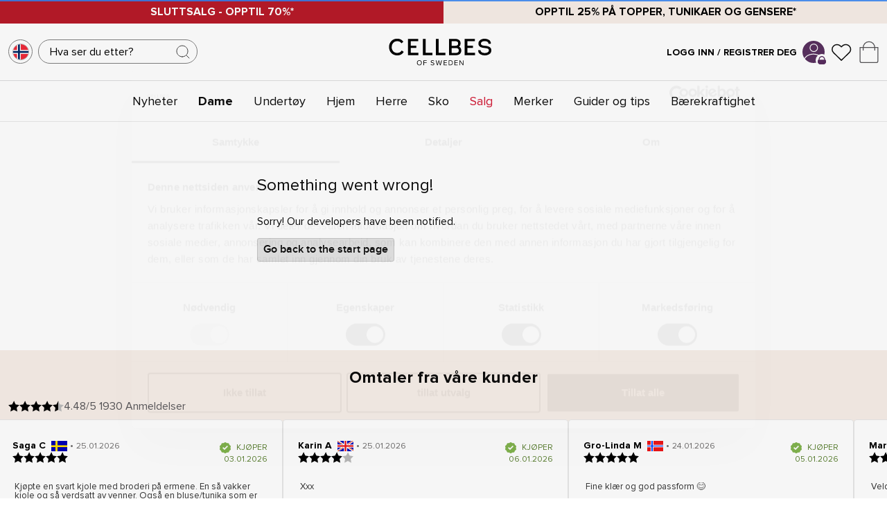

--- FILE ---
content_type: text/html
request_url: https://www.cellbes.no/dame/kjoler/maxikjoler/kjole-glendale-svart
body_size: 66893
content:
<!doctype html><html lang="nb"><head><meta charset="utf-8"/><script>!function n(r,t,e){function i(u,a){if(!t[u]){if(!r[u]){var c="function"==typeof require&&require;if(!a&&c)return c(u,!0);if(o)return o(u,!0);var s=new Error("Cannot find module '"+u+"'");throw s.code="MODULE_NOT_FOUND",s}var f=t[u]={exports:{}};r[u][0].call(f.exports,(function(n){return i(r[u][1][n]||n)}),f,f.exports,n,r,t,e)}return t[u].exports}for(var o="function"==typeof require&&require,u=0;u<e.length;u++)i(e[u]);return i}({1:[function(n,r,t){"use strict";function e(n,r){return function(n){if(Array.isArray(n))return n}(n)||function(n,r){var t=[],e=!0,i=!1,o=void 0;try{for(var u,a=n[Symbol.iterator]();!(e=(u=a.next()).done)&&(t.push(u.value),!r||t.length!==r);e=!0);}catch(n){i=!0,o=n}finally{try{e||null==a.return||a.return()}finally{if(i)throw o}}return t}(n,r)||function(){throw new TypeError("Invalid attempt to destructure non-iterable instance")}()}!function(n,r){var t=Date.now();function i(n,r,t,e,i){var o=n+"="+r+";";null!==t&&(o+="expires="+t+";"),null!==e&&(o+="domain="+e+";"),i&&(o+="secure;"),o+="path=/;",document.cookie=o}Object.entries||(Object.entries=function(n){for(var r=Object.keys(n),t=r.length,e=new Array(t);t--;)e[t]=[r[t],n[r[t]]];return e});var o=Date.now(),u=[],a=document.cookie;if(a){var c=function(){for(var n="cs_test_cookie=1",r=document.location.hostname.split("."),t=r.length-1;t>=0;t--){var e=r.slice(t).join(".");if(document.cookie=n+";domain=."+e+";",document.cookie.indexOf(n)>-1)return document.cookie=n.split("=")[0]+"=;domain=."+e+";expires=Thu, 01 Jan 1970 00:00:01 GMT;",e}return document.location.hostname}(),s=function(n,r){var t=[r],e=n.substring(0,n.length-r.length);if(e.length>0){var i=e.split(".");i.pop();for(var o=r,u=i.length-1;u>=0;u--)o=i[u]+"."+o,t.push(o)}return t}(document.location.hostname,c);a=a.split(/; */);for(var f={},l=0;l<a.length;l++)f[a[l].substring(0,a[l].indexOf("="))]=a[l].substring(a[l].indexOf("=")+1);var v="_acs_",d="_acs__acsr_",h=[];Object.entries(f).forEach((function(n){var r=e(n,2),t=r[0];r[1];if(0===t.indexOf(v)){var a=!0;for(var c in s)if(t===v+s[c]){a=!1;break}if(a)return void h.push(t);try{var l=JSON.parse(f[t]);if(l.c)for(var d=t.substring(5),p=0,g=Object.entries(l.c);p<g.length;p++){var m=e(g[p],2),b=m[0],O=m[1],w=1e3*parseInt(O.e,36);!(b in f)&&w>o&&i(b,O.v,new Date(w).toUTCString(),O.r?null:"."+d,!!O.s)}}catch(n){u.push({n:t,v:f[t],e:n})}}})),h.forEach((function(n){var r=f[n];0!==n.indexOf(d)||n.substring(11)in f?0===n.indexOf(v)&&(n.substring(5)in f||i(n.substring(5),r,null,c,null)):i(n.substring(11),r,null,null,null)}));var p=Date.now();n.acqps={v:"3.2",s:t,e:p,t:p-t,w:u}}}(window)},{}]},{},[1])</script><title data-rh="true">Kjole med lommer | Cellbes</title>
  <script>
  window.polyFillsLoaded = false;

    // This is the base function that is later supplanted by startClient.tsx when it is ready to start the client
  window.bootShop = function() {
    window.polyFillsLoaded = true;
  };  
  
  // Set the polyFillsLoaded flag to true and start the shop
  window.onPolyfillLoad = function() {
    window.polyFillsLoaded = true;
    window.bootShop();
  };  
    
  
  // If polyfill service does not respond, start the shop anyway
  if (false) {
    setTimeout(function () {
      if(!window.polyFillsLoaded) {
        window.bootShop();
      }
    }, 5000);
  }
  </script>

  <script>window.bootShop();</script>
<link data-chunk="client" rel="preload" as="style" href="/static/css/style-8caafaec.css">
<link data-chunk="client" rel="preload" as="script" href="/static/js/apollo.6.3.7.vendor.js">
<link data-chunk="client" rel="preload" as="script" href="/static/js/react.6.3.7.vendor.js">
<link data-chunk="client" rel="preload" as="script" href="/static/js/bundle.be48760b.js">
<link data-chunk="client" rel="preload" as="script" href="/static/js/bundle.ed67c144.js">
<link data-chunk="ProductPage-ProductPage" rel="preload" as="script" href="/static/js/ProductPage-ProductPage.c4657f79.chunk.js"><meta name="viewport" content="width=device-width,initial-scale=1,shrink-to-fit=no"/><meta name="theme-color" content="#000000"/><meta http-equiv="Cache-Control" content="no-cache, no-store, must-revalidate"/><meta http-equiv="Pragma" content="no-cache"/><meta http-equiv="Expires" content="0"/><link rel="preconnect" href="https://cdn.jsdelivr.net"/><link rel="shortcut icon" href="/cellbes_favicon.ico?v=1"/><link rel="apple-touch-icon" sizes="180x180" href="/apple-touch-icon.png?v=1"/><link rel="icon" type="image/png" sizes="32x32" href="/cellbes_favicon-32x32.png?v=1"/><link rel="icon" type="image/png" sizes="16x16" href="/cellbes_favicon-16x16.png?v=1"/><link rel="manifest" href="/site.webmanifest"/><link rel="preconnect" href="https://voyado-elevate.web.app"/><link rel="preconnect" href="https://chat.kindlycdn.com"/><link rel="preconnect" href="https://consent.cookiebot.com"/><link rel="preconnect" href="https://consentcdn.cookiebot.com"/><link rel="preconnect" href="https://cert.tryggehandel.net"/><link rel="preconnect" href="https://cellbes.storeapi.jetshop.io"/><link rel="preconnect" href="https://cdn.accutics.net"/><link rel="preconnect" href="https://assets.voyado.com"/><link rel="preconnect" href="https://mkt.dep-x.com"/><link rel="preconnect" href="https://static.lipscore.com/"/><meta name="google-site-verification" content="syoe7_U8nFucArWJJR_N1mlKk4fGPshb1MOW6Ffs-JI"/><meta name="google-site-verification" content="pnwrQOFpJnJSWd3cdnxOqdXpU7P62U1JheLjehMrNC0"/><meta name="google-site-verification" content="rLLN_05pf-Bc8V40LASIe1kY2sV0MChkThGEFC1bQXc"/><meta name="google-site-verification" content="ggECZN0UX3IZw3sS6FHcFLASpptQ8TtAE3_h4A4hpoA"/><meta name="google-site-verification" content="Qxhs8UToDD3Vd8f2fTS32QpsiCTzsrIGVAaphEL91TY"/><meta name="google-site-verification" content="1_FIdpZtVBS6c1lWng2OQLDH4sxlbq8UyuNT3qTqZ8E"/><meta name="google-site-verification" content="zASBksgdLm0VWnqyyzoFjju6YdG_SuqwM7G-lf7sL04"/><meta name="google-site-verification" content="I9jum33f0hvdH3weIdVpZD31UcwbzkVWH-tmrOJMr_w"/><meta name="google-site-verification" content="fHHePEKp7uClvaadQzye4sczvkJkNn3lce8JUW94fNQ"/><meta name="p:domain_verify" content="2d3fb5fb866d0982f817772d62bc24b1"/><meta data-rh="true" name="description" content="WA-Glendale kjole fra Wasabi. 
• Kjole med to ulike materialer, øvre del i tricot og underdel i poplin.
• Stretchy materialer.
• Avrundet hals.
• Trekvarterme.
"/><meta data-rh="true" property="og:url" content="https://www.cellbes.no/dame/kjoler/maxikjoler/kjole-glendale-svart"/><meta data-rh="true" property="og:description" content="WA-Glendale kjole fra Wasabi. 
• Kjole med to ulike materialer, øvre del i tricot og underdel i poplin.
• Stretchy materialer.
• Avrundet hals.
• Trekvarterme.
"/><meta data-rh="true" property="og:image" content="https://www.cellbes.no/pub_images/original/U620186-0001_A01_V001.jpg"/><meta data-rh="true" property="product:original_price:amount" content="799"/><meta data-rh="true" property="product:price:amount" content="599"/><meta data-rh="true" property="og:price:currency" content="NOK"/><meta data-rh="true" property="product:category" content="Maxikjoler"/><meta data-rh="true" property="og:title" content="Kjole med lommer | Cellbes"/><link data-rh="true" rel="preconnect" href="https://cellbes.storeapi.jetshop.io"/><link data-rh="true" rel="alternate" href="https://www.cellbes.dk/damer/kjoler/maxikjoler/kjole-glendale-sort" hrefLang="da-DK"/><link data-rh="true" rel="alternate" href="https://www.cellbes.ee/naised/kleidid/maksikleidid/kleit-glendale-must" hrefLang="et-EE"/><link data-rh="true" rel="alternate" href="https://www.cellbes.fi/naiset/mekot/maksimekot/mekko-glendale-musta" hrefLang="fi-FI"/><link data-rh="true" rel="alternate" href="https://www.cellbes.no/dame/kjoler/maxikjoler/kjole-glendale-svart" hrefLang="nb-NO"/><link data-rh="true" rel="alternate" href="https://www.cellbes.se/dam/klanningar/maxiklanningar/klanning-glendale-svart" hrefLang="sv-SE"/><link data-rh="true" rel="canonical" href="https://www.cellbes.no/dame/kjoler/maxikjoler/kjole-glendale-svart"/><link data-rh="true" rel="preload" as="image" href="https://www.cellbes.no/pub_images/original/U620186-0001_A01_V001.jpg"/><link data-rh="true" rel="preload" as="image" href="https://www.cellbes.no/pub_images/original/P620186-0001_A01_V001.jpg"/><link data-rh="true" rel="preload" as="image" href="https://www.cellbes.no/pub_images/original/P620186-0001_A01_V005.jpg"/><link data-rh="true" rel="preload" as="image" href="https://www.cellbes.no/pub_images/original/U620186-0001_A05_V002.jpg"/><script>window.__ACTIVE_BREAKPOINT__ = "lg";</script><link data-chunk="client" rel="stylesheet" href="/static/css/style-8caafaec.css"></head><body class="no-js"><script>document.body.className=document.body.className.replace("no-js","")</script><div id="root"><div class="sb78wnl container-wrapper"><div class="s1n3deyw"><div class="filterMenuContainer"><div class="foldoutMenu closed"><div class="foldoutMenu__head"><div class="foldoutMenu__title"><p>Filter<!-- --> </p></div><button class="filterCloseButton s80f007" aria-label="Close Menu"><svg width="24" height="24" viewBox="0 0 24 24" fill="none" xmlns="http://www.w3.org/2000/svg"><path d="M18 6L6 18" stroke="black" stroke-linecap="round" stroke-linejoin="round"></path><path d="M6 6L18 18" stroke="black" stroke-linecap="round" stroke-linejoin="round"></path></svg></button></div><div class="foldoutMenu__body">0</div><div class="foldoutMenu__foot"><button type="button" class="bsyf8ar">Vis produkter<!-- --> </button><button class="secondary clear bsyf8ar" disabled="" type="button">Tøm alle filtre</button></div></div></div></div><div data-campaignbar="true" class="c19j3j98" style="--c19j3j98-0:2"><div class="campaign-bar-item cqgyrq8" style="--cqgyrq8-0:#B71A28;--cqgyrq8-3:WHITE"><a href="/outlet"><strong>SLUTTSALG - Opptil 70%*</strong></a></div><div class="campaign-bar-item cqgyrq8" style="--cqgyrq8-0:#F7EDE7;--cqgyrq8-3:black"><a href="/dame/kampanjer/topper-tunika"><strong>Opptil 25% på topper, tunikaer og gensere*</strong></a></div></div><div class="dbpo9ds"><div class="elevate h17r8ep0"><div class="left c1bqfe3n"><button data-testid="channel-selector-button" style="background:transparent" class="channel-selector-button small top-header s3gmn1g"><span class="country-flag-wrapper cjyafh4" style="--cjyafh4-0:1px solid #808080;--cjyafh4-1:50%;--cjyafh4-2:35px"><img src="[data-uri]" alt="NO" loading="lazy"/></span></button><div class="  s1odg3aw" style="--s1odg3aw-0:8px;--s1odg3aw-2:static"><div class="i61rp4y" style="--i61rp4y-2:0;--i61rp4y-3:0;--i61rp4y-4:218px"><div class="sjfid3j"><input type="search" aria-label="Søk" placeholder="Hva ser du etter?" value=""/><button class="search-btn s1l3ak1o" title="Søk"><svg width="24" height="24" viewBox="0 0 24 24" fill="none" xmlns="http://www.w3.org/2000/svg" class="close"><g opacity="0.75"><path d="M11 19C15.4183 19 19 15.4183 19 11C19 6.58172 15.4183 3 11 3C6.58172 3 3 6.58172 3 11C3 15.4183 6.58172 19 11 19Z" stroke="#000000" stroke-linecap="round" stroke-linejoin="round"></path><path d="M20.9999 20.9999L16.6499 16.6499" stroke="#000000" stroke-linecap="round" stroke-linejoin="round"></path></g></svg></button></div></div></div></div><div class="center logo c1bqfe3n"><a title="Startside" href="/"><svg data-name="Layer 1" xmlns="http://www.w3.org/2000/svg" viewBox="0 0 283 78.5"><defs><clipPath><path fill="none" d="M-132-301.89h595.28V540H-132z"></path></clipPath></defs><g clip-path="url(#a)"><path d="M262.9 48.64a22 22 0 0 1-12-3.3 11.93 11.93 0 0 1-5.74-9.8v-1h6.75l.05.9c.27 5.06 7 6.9 11.51 6.9 3.24-.12 10.8-1.05 11-7.11 0-4.79-3.69-5.57-9.77-6.28l-2-.25c-8.31-.83-16.7-2.9-16.7-11.91 0-8.61 8.42-13.12 16.72-13.12a21.13 21.13 0 0 1 11.23 2.77 11.47 11.47 0 0 1 6 9.66v1h-6.54l-.08-.87c-.09-1-1-6.15-10.5-6.15-3.44 0-9.95 1.39-9.95 6.66 0 4.43 3.67 5.19 9.27 5.83l1.59.19c7.38.85 17.49 2 17.49 12.51 0 9.56-9.54 13.18-17.71 13.37h-.6zM24.88 48.7C12 48.7 2.65 39.22 2.65 26.16A22.76 22.76 0 0 1 9.12 9.71a21.71 21.71 0 0 1 15.41-6.09h.36a20.63 20.63 0 0 1 16.74 7.89l.06.08-.08.07-5 4.46-.07-.1C34 12.25 30 10.26 24.88 10.26h-.34a14.14 14.14 0 0 0-10.18 4 16.43 16.43 0 0 0-4.6 11.93c0 9.22 6.34 15.9 15.06 15.9 5.35 0 9.79-2.4 12.19-6.6l.05-.1.1.06 5.53 3.79v.08a19.13 19.13 0 0 1-7.81 7.26 22.33 22.33 0 0 1-9.95 2.15M82.68 48.05H54.23V4.28h27.79v6.17H61.78v11.94h15.27v6.17H61.78v13.07h20.9v6.42zM237 48.05h-28.45V4.28h27.79v6.17H216.1v11.94h15.27v6.17H216.1v13.07H237v6.42zM120.63 48.05H94.57V4.28h7.55v37.47h18.51v6.3zM156.18 48.05h-26.05V4.28h7.55v37.47h18.5v6.3zM185.22 48.05h-19.07V4.27h17.27c9 0 14.09 4.48 14.09 12.3a9.92 9.92 0 0 1-4.31 8.56c4 1.85 6.23 5.41 6.23 10.21 0 7.84-5.45 12.71-14.21 12.71m-12.3-6.12h11.94c2.32 0 7.73-.64 7.73-6.59a5.7 5.7 0 0 0-1.44-4.34c-1.43-1.47-4-2.25-7.43-2.25h-10.8zm0-19.19h10.2c5.2 0 7.73-2 7.73-6.11 0-4.34-2.46-6.36-7.73-6.36h-10.2z" fill="#100c08"></path><path d="M85.19 61.7c3.94 0 6.62 3 6.62 6.9s-2.68 6.9-6.62 6.9-6.62-3-6.62-6.9 2.66-6.9 6.62-6.9m0 1.48c-3 0-4.9 2.3-4.9 5.42s1.9 5.4 4.9 5.4 4.9-2.32 4.9-5.42-1.92-5.42-4.9-5.42M96.41 61.92h8.74v1.48h-7.08v4.3h6.94v1.48h-6.94v6.08h-1.66V61.92zM116.75 72.12A5.64 5.64 0 0 0 121 74c2.38 0 3.14-1.28 3.14-2.3 0-1.6-1.62-2-3.38-2.52-2.14-.56-4.52-1.16-4.52-3.78 0-2.2 2-3.7 4.58-3.7a6.27 6.27 0 0 1 4.74 1.86l-1 1.22a5.1 5.1 0 0 0-3.86-1.6c-1.6 0-2.74.86-2.74 2.12s1.54 1.74 3.24 2.2c2.18.58 4.66 1.26 4.66 4.06 0 1.94-1.32 3.92-4.92 3.92a6.61 6.61 0 0 1-5.12-2.12zM138.35 64.5l-2.94 10.76h-1.8l-3.8-13.34h1.84l2.96 11.12 3.06-11.12h1.38l3.06 11.12 2.94-11.12h1.84l-3.8 13.34h-1.8l-2.94-10.76zM151.49 61.92h8.74v1.48h-7.08v4.3h6.94v1.48h-6.94v4.6h7.08v1.48h-8.74V61.92zM164.87 61.92h4.56a6.67 6.67 0 1 1 0 13.34h-4.56zm4.56 11.86a5.19 5.19 0 0 0 0-10.38h-2.9v10.38zM180.87 61.92h8.74v1.48h-7.08v4.3h6.94v1.48h-6.94v4.6h7.08v1.48h-8.74V61.92zM195.91 64.5v10.76h-1.66V61.92h1.7l7.68 10.54V61.92h1.66v13.34h-1.6l-7.78-10.76z" fill="#1d1d1b"></path></g></svg></a></div><div class="right elevate c1bqfe3n"><div class="mypages-container"><a class="header-button" href="/my-pages"><span class="login-text" style="font-weight:700">Logg inn / Registrer deg</span></a><a title="Mine Sider " href="/my-pages"><div class="p1hen1rr"><svg xmlns="http://www.w3.org/2000/svg" xmlns:xlink="http://www.w3.org/1999/xlink" width="123" height="124" viewBox="0 0 123 124" class="desktop-svg" style="border-radius:100%;background-color:#59315F;height:32px;width:32px"><defs><clipPath id="clip-path"><circle id="Ellipse_48" data-name="Ellipse 48" cx="68" cy="68" r="68" transform="translate(0.172 0)" fill="none"></circle></clipPath><clipPath id="clip-cellbes_login_profile_symbol"><rect width="123" height="124"></rect></clipPath></defs><g id="cellbes_login_profile_symbol" clip-path="url(#clip-cellbes_login_profile_symbol)"><rect width="123" height="124" fill="#fff"></rect><g id="Group_19" data-name="Group 19" transform="translate(-1613.615 -1275.984)"><path id="Ellipse_45" data-name="Ellipse 45" d="M23.438,4.688A18.751,18.751,0,1,0,42.189,23.438,18.772,18.772,0,0,0,23.438,4.688m0-4.688A23.438,23.438,0,1,1,0,23.438,23.438,23.438,0,0,1,23.438,0Z" transform="translate(1653.07 1291.657)" fill="#000"></path><g id="Mask_Group_6" data-name="Mask Group 6" transform="translate(1606.443 1267.984)" clip-path="url(#clip-path)"><path id="Ellipse_44" data-name="Ellipse 44" d="M53.908,4.688c-13.4,0-25.952,3.819-35.333,10.752C9.62,22.06,4.688,30.727,4.688,39.845S9.62,57.631,18.576,64.25C27.957,71.184,40.5,75,53.908,75S79.86,71.184,89.241,64.25c8.956-6.62,13.888-15.287,13.888-24.405S98.2,22.06,89.241,15.44C79.86,8.506,67.312,4.688,53.908,4.688m0-4.688c29.773,0,53.908,17.839,53.908,39.845S83.681,79.691,53.908,79.691,0,61.851,0,39.845,24.136,0,53.908,0Z" transform="translate(13.814 79.925)" fill="#000"></path></g></g></g></svg><svg xmlns="http://www.w3.org/2000/svg" xmlns:xlink="http://www.w3.org/1999/xlink" width="123" height="124" viewBox="0 0 123 124" class="absolute"><defs><style>
      .padlock-cls-1 {
        clip-path: url(#clip-cellbes_login_padlock);
      }

      .padlock-cls-2 {
        fill: #592e5f;
      }

      .padlock-cls-3 {
        fill: #fff;
      }
    </style><clipPath id="clip-cellbes_login_padlock"><rect width="123" height="124"></rect></clipPath></defs><g id="cellbes_login_padlock" class="padlock-cls-1"><rect class="padlock-cls-3" width="123" height="124"></rect><path id="Path_9" data-name="Path 9" class="padlock-cls-2" d="M11.854,0H94.829a11.854,11.854,0,0,1,11.854,11.854V47.414A11.854,11.854,0,0,1,94.829,59.268H11.854A11.854,11.854,0,0,1,0,47.414V11.854A11.854,11.854,0,0,1,11.854,0Z" transform="translate(8.159 56.073)"></path><path id="Ellipse_42" data-name="Ellipse 42" class="padlock-cls-2" d="M41.488,11.854c-16.34,0-29.634,15.952-29.634,35.561S25.147,82.975,41.488,82.975,71.122,67.023,71.122,47.414,57.828,11.854,41.488,11.854M41.488,0C64.4,0,82.975,21.228,82.975,47.414S64.4,94.829,41.488,94.829,0,73.6,0,47.414,18.575,0,41.488,0Z" transform="translate(20.012 8.659)"></path></g></svg></div></a></div><button title="Favoritter" id="toggle-favourites" class="header-button b1bg9wbf" data-testid="favourites-button"><span class="badge-svg-wrapper"><svg width="16" height="17" viewBox="0 0 16 17" fill="none" xmlns="http://www.w3.org/2000/svg"><path d="M14.0743 3.95666C13.7281 3.61916 13.3172 3.35143 12.8648 3.16877C12.4124 2.98611 11.9276 2.89209 11.4379 2.89209C10.9483 2.89209 10.4634 2.98611 10.0111 3.16877C9.55871 3.35143 9.14769 3.61916 8.80156 3.95666L8.08319 4.65677L7.36476 3.95666C6.66556 3.27525 5.71723 2.89244 4.7284 2.89244C3.73957 2.89244 2.79123 3.27525 2.09202 3.95666C1.39281 4.63807 1 5.56225 1 6.52591C1 7.48957 1.39281 8.41375 2.09202 9.09515L2.81042 9.79526L8.08319 14.9338L13.3559 9.79526L14.0743 9.09515C14.4206 8.75782 14.6954 8.35729 14.8828 7.91645C15.0702 7.47561 15.1667 7.00309 15.1667 6.52591C15.1667 6.04873 15.0702 5.57622 14.8828 5.13538C14.6954 4.69453 14.4206 4.294 14.0743 3.95666Z" stroke="#0B0B0B" stroke-width="0.8" stroke-linecap="round" stroke-linejoin="round"></path></svg></span></button><div class="cgr9lp3"><button id="toggle-cart" class="header-button b1sx7fzi" data-testid="cart-button" title="Handlekurv "><svg width="21" height="25" viewBox="0 0 21 25" fill="none" xmlns="http://www.w3.org/2000/svg" class="badge-svg-wrapper"><path d="M0.5 7.5H20.5V23C20.5 23.8284 19.8284 24.5 19 24.5H2C1.17157 24.5 0.5 23.8284 0.5 23V7.5Z" stroke="#535255"></path><path d="M4 11V7.5C4 3.91015 6.91015 1 10.5 1C14.0899 1 17 3.91015 17 7.5V11" stroke="#535255"></path></svg></button></div></div></div></div><div class="cacjlat"><div class="inner"><div class="center c1bqfe3n" data-center-bar="true"><nav class="nyc8mxi"><div class="menu-container"><div class="w1cfme9n"><ul><li data-category-menu-item="true" class="mqo5i0u"><a href="/nyheter">Nyheter</a></li><li data-category-menu-item="true" class="mqo5i0u"><a aria-current="page" class="active" href="/dame">Dame</a></li><li data-category-menu-item="true" class="mqo5i0u"><a href="/undertoy">Undertøy</a></li><li data-category-menu-item="true" class="mqo5i0u"><a href="/hjem">Hjem</a></li><li data-category-menu-item="true" class="mqo5i0u"><a href="/herre">Herre</a></li><li data-category-menu-item="true" class="mqo5i0u"><a href="/sko">Sko</a></li><li data-category-menu-item="true" class="mqo5i0u"><a style="color:#D1102D" href="/outlet">Salg</a></li><li data-category-menu-item="true" class="mqo5i0u"><a href="/merker">Merker</a></li><li data-category-menu-item="true" class="mqo5i0u"><a href="/guider-og-tips">Guider og tips</a></li><li data-category-menu-item="true" class="mqo5i0u"><a href="/baerekraftighet-1">Bærekraftighet</a></li></ul><ul class="oi7ixxt"></ul><section class="wo50d7u"><div class="ioamxlc"><div class="c1dx6l74"><div aria-hidden="true" class="rah-static rah-static--height-zero inner" style="height:0;overflow:hidden"><div><div class="m8hg8p5"><div class="tjl8ewq"><div class="mk7jjzi"><div class="s68f1uo"><ul></ul></div></div></div><div class="f1j8zxsq" style="--f1j8zxsq-0:3"></div><div class="sn3q8o1"><a href="/vi-er-cellbes"><h3>We are Cellbes</h3></a><div class="s68f1uo"><ul class="lv2"><li><a class="" href="/vi-er-cellbes/cellbes-pa-turne">Cellbes på turné</a></li></ul></div><div class="s68f1uo"><ul class="lv2"><li><a class="" href="/vi-er-cellbes/cellbes-nyhetsbrev">Cellbes Nyhetsbrev</a></li></ul></div></div></div></div></div></div></div></section></div></div></nav></div></div></div><main class="czotlgn"><div class="p75z060"><div><div class="peit02i"><div class="left p4aa1wj"><div class="byo6pyw"><button type="button" title="Tilbake"><svg xmlns="http://www.w3.org/2000/svg" viewBox="0 0 192 512"><path d="M25.1 247.5l117.8-116c4.7-4.7 12.3-4.7 17 0l7.1 7.1c4.7 4.7 4.7 12.3 0 17L64.7 256l102.2 100.4c4.7 4.7 4.7 12.3 0 17l-7.1 7.1c-4.7 4.7-12.3 4.7-17 0L25 264.5c-4.6-4.7-4.6-12.3.1-17z"></path></svg></button><script data-testid="structured-data" type="application/ld+json">{"@context":"https://schema.org","@type":"BreadcrumbList","itemListElement":[{"@type":"ListItem","position":1,"name":"Dame","item":"https://www.cellbes.no/dame"},{"@type":"ListItem","position":2,"name":"Kjoler & skjørt","item":"https://www.cellbes.no/dame/kjoler"},{"@type":"ListItem","position":3,"name":"Maxikjoler","item":"https://www.cellbes.no/dame/kjoler/maxikjoler"}]}</script><ul class="product s1exjhje s1trcchx"><li class="b1943hhp"><a href="/">Startside</a></li><li class="b1943hhp"><a href="/dame">Dame</a></li><li class="b1943hhp"><a href="/dame/kjoler">Kjoler &amp; skjørt</a></li><li class="b1943hhp"><a href="/dame/kjoler/maxikjoler">Maxikjoler</a></li></ul></div><div class="s15o75hq"><div class="s1rz8nz2"><button aria-label="Add to favourites" aria-pressed="false" class="large fgb8cxm"><span class="b1szgs5c"><svg width="16" height="17" viewBox="0 0 16 17" fill="none" xmlns="http://www.w3.org/2000/svg" style="height:18px"><path d="M14.0743 3.95666C13.7281 3.61916 13.3172 3.35143 12.8648 3.16877C12.4124 2.98611 11.9276 2.89209 11.4379 2.89209C10.9483 2.89209 10.4634 2.98611 10.0111 3.16877C9.55871 3.35143 9.14769 3.61916 8.80156 3.95666L8.08319 4.65677L7.36476 3.95666C6.66556 3.27525 5.71723 2.89244 4.7284 2.89244C3.73957 2.89244 2.79123 3.27525 2.09202 3.95666C1.39281 4.63807 1 5.56225 1 6.52591C1 7.48957 1.39281 8.41375 2.09202 9.09515L2.81042 9.79526L8.08319 14.9338L13.3559 9.79526L14.0743 9.09515C14.4206 8.75782 14.6954 8.35729 14.8828 7.91645C15.0702 7.47561 15.1667 7.00309 15.1667 6.52591C15.1667 6.04873 15.0702 5.57622 14.8828 5.13538C14.6954 4.69453 14.4206 4.294 14.0743 3.95666Z" stroke="#0B0B0B" stroke-width="0.8" stroke-linecap="round" stroke-linejoin="round"></path></svg></span></button><div class="swiper"><div class="swiper-wrapper"><div class="swiper-slide"><div class="ig1vkgt"><div data-flight-image-container="" data-flight-image-loaded="true" style="position:relative;overflow:hidden;width:100%;height:auto;padding-bottom:155.1363%"><picture data-flight-image-placeholder=""><img alt="" src="[data-uri]" loading="lazy" aria-hidden="true" style="position:absolute;top:0;left:0;width:100%;height:100%;padding-top:0;object-position:center;object-fit:cover;opacity:0;transition-delay:500ms;font-family:&quot;object-fit: cover&quot;"/></picture><picture data-flight-image=""><source type="image/webp" srcSet="https://www.cellbes.no/pub_images/original/U620186-0001_A01_V001.jpg?extend=copy&amp;width=160&amp;method=fit&amp;height=248&amp;quality=80&amp;type=webp&amp;timestamp=1717522628 160w, https://www.cellbes.no/pub_images/original/U620186-0001_A01_V001.jpg?extend=copy&amp;width=192&amp;method=fit&amp;height=298&amp;quality=80&amp;type=webp&amp;timestamp=1717522628 192w, https://www.cellbes.no/pub_images/original/U620186-0001_A01_V001.jpg?extend=copy&amp;width=213&amp;method=fit&amp;height=330&amp;quality=80&amp;type=webp&amp;timestamp=1717522628 213w, https://www.cellbes.no/pub_images/original/U620186-0001_A01_V001.jpg?extend=copy&amp;width=267&amp;method=fit&amp;height=414&amp;quality=80&amp;type=webp&amp;timestamp=1717522628 267w, https://www.cellbes.no/pub_images/original/U620186-0001_A01_V001.jpg?extend=copy&amp;width=320&amp;method=fit&amp;height=496&amp;quality=80&amp;type=webp&amp;timestamp=1717522628 320w, https://www.cellbes.no/pub_images/original/U620186-0001_A01_V001.jpg?extend=copy&amp;width=427&amp;method=fit&amp;height=662&amp;quality=80&amp;type=webp&amp;timestamp=1717522628 427w, https://www.cellbes.no/pub_images/original/U620186-0001_A01_V001.jpg?extend=copy&amp;width=480&amp;method=fit&amp;height=745&amp;quality=80&amp;type=webp&amp;timestamp=1717522628 480w, https://www.cellbes.no/pub_images/original/U620186-0001_A01_V001.jpg?extend=copy&amp;width=533&amp;method=fit&amp;height=827&amp;quality=80&amp;type=webp&amp;timestamp=1717522628 533w, https://www.cellbes.no/pub_images/original/U620186-0001_A01_V001.jpg?extend=copy&amp;width=853&amp;method=fit&amp;height=1323&amp;quality=80&amp;type=webp&amp;timestamp=1717522628 853w, https://www.cellbes.no/pub_images/original/U620186-0001_A01_V001.jpg?extend=copy&amp;width=96&amp;method=fit&amp;height=149&amp;quality=80&amp;type=webp&amp;timestamp=1717522628 96w, https://www.cellbes.no/pub_images/original/U620186-0001_A01_V001.jpg?extend=copy&amp;width=960&amp;method=fit&amp;height=1489&amp;quality=80&amp;type=webp&amp;timestamp=1717522628 960w" sizes="(max-width: 18em) 33vw, (max-width: 30rem) 33vw, (max-width: 40rem) 33vw, (max-width: 50rem) 33vw, (max-width: 80rem) 33vw, (max-width: 80rem) 33vw, 33vw"/><source type="image/jpeg" srcSet="https://www.cellbes.no/pub_images/original/U620186-0001_A01_V001.jpg?extend=copy&amp;width=160&amp;method=fit&amp;height=248&amp;quality=80&amp;timestamp=1717522628 160w, https://www.cellbes.no/pub_images/original/U620186-0001_A01_V001.jpg?extend=copy&amp;width=192&amp;method=fit&amp;height=298&amp;quality=80&amp;timestamp=1717522628 192w, https://www.cellbes.no/pub_images/original/U620186-0001_A01_V001.jpg?extend=copy&amp;width=213&amp;method=fit&amp;height=330&amp;quality=80&amp;timestamp=1717522628 213w, https://www.cellbes.no/pub_images/original/U620186-0001_A01_V001.jpg?extend=copy&amp;width=267&amp;method=fit&amp;height=414&amp;quality=80&amp;timestamp=1717522628 267w, https://www.cellbes.no/pub_images/original/U620186-0001_A01_V001.jpg?extend=copy&amp;width=320&amp;method=fit&amp;height=496&amp;quality=80&amp;timestamp=1717522628 320w, https://www.cellbes.no/pub_images/original/U620186-0001_A01_V001.jpg?extend=copy&amp;width=427&amp;method=fit&amp;height=662&amp;quality=80&amp;timestamp=1717522628 427w, https://www.cellbes.no/pub_images/original/U620186-0001_A01_V001.jpg?extend=copy&amp;width=480&amp;method=fit&amp;height=745&amp;quality=80&amp;timestamp=1717522628 480w, https://www.cellbes.no/pub_images/original/U620186-0001_A01_V001.jpg?extend=copy&amp;width=533&amp;method=fit&amp;height=827&amp;quality=80&amp;timestamp=1717522628 533w, https://www.cellbes.no/pub_images/original/U620186-0001_A01_V001.jpg?extend=copy&amp;width=853&amp;method=fit&amp;height=1323&amp;quality=80&amp;timestamp=1717522628 853w, https://www.cellbes.no/pub_images/original/U620186-0001_A01_V001.jpg?extend=copy&amp;width=96&amp;method=fit&amp;height=149&amp;quality=80&amp;timestamp=1717522628 96w, https://www.cellbes.no/pub_images/original/U620186-0001_A01_V001.jpg?extend=copy&amp;width=960&amp;method=fit&amp;height=1489&amp;quality=80&amp;timestamp=1717522628 960w" sizes="(max-width: 18em) 33vw, (max-width: 30rem) 33vw, (max-width: 40rem) 33vw, (max-width: 50rem) 33vw, (max-width: 80rem) 33vw, (max-width: 80rem) 33vw, 33vw"/><img alt="Kjole med lommer" sizes="(max-width: 18em) 33vw, (max-width: 30rem) 33vw, (max-width: 40rem) 33vw, (max-width: 50rem) 33vw, (max-width: 80rem) 33vw, (max-width: 80rem) 33vw, 33vw" srcSet="https://www.cellbes.no/pub_images/original/U620186-0001_A01_V001.jpg?extend=copy&amp;width=160&amp;method=fit&amp;height=248&amp;quality=80&amp;timestamp=1717522628 160w, https://www.cellbes.no/pub_images/original/U620186-0001_A01_V001.jpg?extend=copy&amp;width=192&amp;method=fit&amp;height=298&amp;quality=80&amp;timestamp=1717522628 192w, https://www.cellbes.no/pub_images/original/U620186-0001_A01_V001.jpg?extend=copy&amp;width=213&amp;method=fit&amp;height=330&amp;quality=80&amp;timestamp=1717522628 213w, https://www.cellbes.no/pub_images/original/U620186-0001_A01_V001.jpg?extend=copy&amp;width=267&amp;method=fit&amp;height=414&amp;quality=80&amp;timestamp=1717522628 267w, https://www.cellbes.no/pub_images/original/U620186-0001_A01_V001.jpg?extend=copy&amp;width=320&amp;method=fit&amp;height=496&amp;quality=80&amp;timestamp=1717522628 320w, https://www.cellbes.no/pub_images/original/U620186-0001_A01_V001.jpg?extend=copy&amp;width=427&amp;method=fit&amp;height=662&amp;quality=80&amp;timestamp=1717522628 427w, https://www.cellbes.no/pub_images/original/U620186-0001_A01_V001.jpg?extend=copy&amp;width=480&amp;method=fit&amp;height=745&amp;quality=80&amp;timestamp=1717522628 480w, https://www.cellbes.no/pub_images/original/U620186-0001_A01_V001.jpg?extend=copy&amp;width=533&amp;method=fit&amp;height=827&amp;quality=80&amp;timestamp=1717522628 533w, https://www.cellbes.no/pub_images/original/U620186-0001_A01_V001.jpg?extend=copy&amp;width=853&amp;method=fit&amp;height=1323&amp;quality=80&amp;timestamp=1717522628 853w, https://www.cellbes.no/pub_images/original/U620186-0001_A01_V001.jpg?extend=copy&amp;width=96&amp;method=fit&amp;height=149&amp;quality=80&amp;timestamp=1717522628 96w, https://www.cellbes.no/pub_images/original/U620186-0001_A01_V001.jpg?extend=copy&amp;width=960&amp;method=fit&amp;height=1489&amp;quality=80&amp;timestamp=1717522628 960w" src="https://www.cellbes.no/pub_images/original/U620186-0001_A01_V001.jpg" loading="eager" fetchpriority="high" style="position:absolute;top:0;left:0;width:100%;height:100%;padding-top:0;object-position:center;object-fit:cover;opacity:1;transition:opacity 500ms;font-family:&quot;object-fit: cover&quot;"/></picture><noscript><picture><img alt="Kjole med lommer" sizes="(max-width: 18em) 33vw, (max-width: 30rem) 33vw, (max-width: 40rem) 33vw, (max-width: 50rem) 33vw, (max-width: 80rem) 33vw, (max-width: 80rem) 33vw, 33vw" srcSet="https://www.cellbes.no/pub_images/original/U620186-0001_A01_V001.jpg?extend=copy&amp;width=160&amp;method=fit&amp;height=248&amp;quality=80&amp;timestamp=1717522628 160w, https://www.cellbes.no/pub_images/original/U620186-0001_A01_V001.jpg?extend=copy&amp;width=192&amp;method=fit&amp;height=298&amp;quality=80&amp;timestamp=1717522628 192w, https://www.cellbes.no/pub_images/original/U620186-0001_A01_V001.jpg?extend=copy&amp;width=213&amp;method=fit&amp;height=330&amp;quality=80&amp;timestamp=1717522628 213w, https://www.cellbes.no/pub_images/original/U620186-0001_A01_V001.jpg?extend=copy&amp;width=267&amp;method=fit&amp;height=414&amp;quality=80&amp;timestamp=1717522628 267w, https://www.cellbes.no/pub_images/original/U620186-0001_A01_V001.jpg?extend=copy&amp;width=320&amp;method=fit&amp;height=496&amp;quality=80&amp;timestamp=1717522628 320w, https://www.cellbes.no/pub_images/original/U620186-0001_A01_V001.jpg?extend=copy&amp;width=427&amp;method=fit&amp;height=662&amp;quality=80&amp;timestamp=1717522628 427w, https://www.cellbes.no/pub_images/original/U620186-0001_A01_V001.jpg?extend=copy&amp;width=480&amp;method=fit&amp;height=745&amp;quality=80&amp;timestamp=1717522628 480w, https://www.cellbes.no/pub_images/original/U620186-0001_A01_V001.jpg?extend=copy&amp;width=533&amp;method=fit&amp;height=827&amp;quality=80&amp;timestamp=1717522628 533w, https://www.cellbes.no/pub_images/original/U620186-0001_A01_V001.jpg?extend=copy&amp;width=853&amp;method=fit&amp;height=1323&amp;quality=80&amp;timestamp=1717522628 853w, https://www.cellbes.no/pub_images/original/U620186-0001_A01_V001.jpg?extend=copy&amp;width=96&amp;method=fit&amp;height=149&amp;quality=80&amp;timestamp=1717522628 96w, https://www.cellbes.no/pub_images/original/U620186-0001_A01_V001.jpg?extend=copy&amp;width=960&amp;method=fit&amp;height=1489&amp;quality=80&amp;timestamp=1717522628 960w" src="https://www.cellbes.no/pub_images/original/U620186-0001_A01_V001.jpg" loading="eager" fetchpriority="high" style="position:absolute;top:0;left:0;width:100%;height:100%;padding-top:0;object-position:center;object-fit:cover"/></picture></noscript></div></div></div><div class="swiper-slide"><div class="ig1vkgt"><div data-flight-image-container="" data-flight-image-loaded="true" style="position:relative;overflow:hidden;width:100%;height:auto;padding-bottom:155.1363%"><picture data-flight-image-placeholder=""><img alt="" src="[data-uri]" loading="lazy" aria-hidden="true" style="position:absolute;top:0;left:0;width:100%;height:100%;padding-top:0;object-position:center;object-fit:cover;opacity:0;transition-delay:500ms;font-family:&quot;object-fit: cover&quot;"/></picture><picture data-flight-image=""><source type="image/webp" srcSet="https://www.cellbes.no/pub_images/original/P620186-0001_A01_V001.jpg?extend=copy&amp;width=160&amp;method=fit&amp;height=248&amp;quality=80&amp;type=webp&amp;timestamp=1717522624 160w, https://www.cellbes.no/pub_images/original/P620186-0001_A01_V001.jpg?extend=copy&amp;width=192&amp;method=fit&amp;height=298&amp;quality=80&amp;type=webp&amp;timestamp=1717522624 192w, https://www.cellbes.no/pub_images/original/P620186-0001_A01_V001.jpg?extend=copy&amp;width=213&amp;method=fit&amp;height=330&amp;quality=80&amp;type=webp&amp;timestamp=1717522624 213w, https://www.cellbes.no/pub_images/original/P620186-0001_A01_V001.jpg?extend=copy&amp;width=267&amp;method=fit&amp;height=414&amp;quality=80&amp;type=webp&amp;timestamp=1717522624 267w, https://www.cellbes.no/pub_images/original/P620186-0001_A01_V001.jpg?extend=copy&amp;width=320&amp;method=fit&amp;height=496&amp;quality=80&amp;type=webp&amp;timestamp=1717522624 320w, https://www.cellbes.no/pub_images/original/P620186-0001_A01_V001.jpg?extend=copy&amp;width=427&amp;method=fit&amp;height=662&amp;quality=80&amp;type=webp&amp;timestamp=1717522624 427w, https://www.cellbes.no/pub_images/original/P620186-0001_A01_V001.jpg?extend=copy&amp;width=480&amp;method=fit&amp;height=745&amp;quality=80&amp;type=webp&amp;timestamp=1717522624 480w, https://www.cellbes.no/pub_images/original/P620186-0001_A01_V001.jpg?extend=copy&amp;width=533&amp;method=fit&amp;height=827&amp;quality=80&amp;type=webp&amp;timestamp=1717522624 533w, https://www.cellbes.no/pub_images/original/P620186-0001_A01_V001.jpg?extend=copy&amp;width=853&amp;method=fit&amp;height=1323&amp;quality=80&amp;type=webp&amp;timestamp=1717522624 853w, https://www.cellbes.no/pub_images/original/P620186-0001_A01_V001.jpg?extend=copy&amp;width=96&amp;method=fit&amp;height=149&amp;quality=80&amp;type=webp&amp;timestamp=1717522624 96w, https://www.cellbes.no/pub_images/original/P620186-0001_A01_V001.jpg?extend=copy&amp;width=960&amp;method=fit&amp;height=1489&amp;quality=80&amp;type=webp&amp;timestamp=1717522624 960w" sizes="(max-width: 18em) 33vw, (max-width: 30rem) 33vw, (max-width: 40rem) 33vw, (max-width: 50rem) 33vw, (max-width: 80rem) 33vw, (max-width: 80rem) 33vw, 33vw"/><source type="image/jpeg" srcSet="https://www.cellbes.no/pub_images/original/P620186-0001_A01_V001.jpg?extend=copy&amp;width=160&amp;method=fit&amp;height=248&amp;quality=80&amp;timestamp=1717522624 160w, https://www.cellbes.no/pub_images/original/P620186-0001_A01_V001.jpg?extend=copy&amp;width=192&amp;method=fit&amp;height=298&amp;quality=80&amp;timestamp=1717522624 192w, https://www.cellbes.no/pub_images/original/P620186-0001_A01_V001.jpg?extend=copy&amp;width=213&amp;method=fit&amp;height=330&amp;quality=80&amp;timestamp=1717522624 213w, https://www.cellbes.no/pub_images/original/P620186-0001_A01_V001.jpg?extend=copy&amp;width=267&amp;method=fit&amp;height=414&amp;quality=80&amp;timestamp=1717522624 267w, https://www.cellbes.no/pub_images/original/P620186-0001_A01_V001.jpg?extend=copy&amp;width=320&amp;method=fit&amp;height=496&amp;quality=80&amp;timestamp=1717522624 320w, https://www.cellbes.no/pub_images/original/P620186-0001_A01_V001.jpg?extend=copy&amp;width=427&amp;method=fit&amp;height=662&amp;quality=80&amp;timestamp=1717522624 427w, https://www.cellbes.no/pub_images/original/P620186-0001_A01_V001.jpg?extend=copy&amp;width=480&amp;method=fit&amp;height=745&amp;quality=80&amp;timestamp=1717522624 480w, https://www.cellbes.no/pub_images/original/P620186-0001_A01_V001.jpg?extend=copy&amp;width=533&amp;method=fit&amp;height=827&amp;quality=80&amp;timestamp=1717522624 533w, https://www.cellbes.no/pub_images/original/P620186-0001_A01_V001.jpg?extend=copy&amp;width=853&amp;method=fit&amp;height=1323&amp;quality=80&amp;timestamp=1717522624 853w, https://www.cellbes.no/pub_images/original/P620186-0001_A01_V001.jpg?extend=copy&amp;width=96&amp;method=fit&amp;height=149&amp;quality=80&amp;timestamp=1717522624 96w, https://www.cellbes.no/pub_images/original/P620186-0001_A01_V001.jpg?extend=copy&amp;width=960&amp;method=fit&amp;height=1489&amp;quality=80&amp;timestamp=1717522624 960w" sizes="(max-width: 18em) 33vw, (max-width: 30rem) 33vw, (max-width: 40rem) 33vw, (max-width: 50rem) 33vw, (max-width: 80rem) 33vw, (max-width: 80rem) 33vw, 33vw"/><img alt="Kjole med lommer" sizes="(max-width: 18em) 33vw, (max-width: 30rem) 33vw, (max-width: 40rem) 33vw, (max-width: 50rem) 33vw, (max-width: 80rem) 33vw, (max-width: 80rem) 33vw, 33vw" srcSet="https://www.cellbes.no/pub_images/original/P620186-0001_A01_V001.jpg?extend=copy&amp;width=160&amp;method=fit&amp;height=248&amp;quality=80&amp;timestamp=1717522624 160w, https://www.cellbes.no/pub_images/original/P620186-0001_A01_V001.jpg?extend=copy&amp;width=192&amp;method=fit&amp;height=298&amp;quality=80&amp;timestamp=1717522624 192w, https://www.cellbes.no/pub_images/original/P620186-0001_A01_V001.jpg?extend=copy&amp;width=213&amp;method=fit&amp;height=330&amp;quality=80&amp;timestamp=1717522624 213w, https://www.cellbes.no/pub_images/original/P620186-0001_A01_V001.jpg?extend=copy&amp;width=267&amp;method=fit&amp;height=414&amp;quality=80&amp;timestamp=1717522624 267w, https://www.cellbes.no/pub_images/original/P620186-0001_A01_V001.jpg?extend=copy&amp;width=320&amp;method=fit&amp;height=496&amp;quality=80&amp;timestamp=1717522624 320w, https://www.cellbes.no/pub_images/original/P620186-0001_A01_V001.jpg?extend=copy&amp;width=427&amp;method=fit&amp;height=662&amp;quality=80&amp;timestamp=1717522624 427w, https://www.cellbes.no/pub_images/original/P620186-0001_A01_V001.jpg?extend=copy&amp;width=480&amp;method=fit&amp;height=745&amp;quality=80&amp;timestamp=1717522624 480w, https://www.cellbes.no/pub_images/original/P620186-0001_A01_V001.jpg?extend=copy&amp;width=533&amp;method=fit&amp;height=827&amp;quality=80&amp;timestamp=1717522624 533w, https://www.cellbes.no/pub_images/original/P620186-0001_A01_V001.jpg?extend=copy&amp;width=853&amp;method=fit&amp;height=1323&amp;quality=80&amp;timestamp=1717522624 853w, https://www.cellbes.no/pub_images/original/P620186-0001_A01_V001.jpg?extend=copy&amp;width=96&amp;method=fit&amp;height=149&amp;quality=80&amp;timestamp=1717522624 96w, https://www.cellbes.no/pub_images/original/P620186-0001_A01_V001.jpg?extend=copy&amp;width=960&amp;method=fit&amp;height=1489&amp;quality=80&amp;timestamp=1717522624 960w" src="https://www.cellbes.no/pub_images/original/P620186-0001_A01_V001.jpg" loading="eager" fetchpriority="high" style="position:absolute;top:0;left:0;width:100%;height:100%;padding-top:0;object-position:center;object-fit:cover;opacity:1;transition:opacity 500ms;font-family:&quot;object-fit: cover&quot;"/></picture><noscript><picture><img alt="Kjole med lommer" sizes="(max-width: 18em) 33vw, (max-width: 30rem) 33vw, (max-width: 40rem) 33vw, (max-width: 50rem) 33vw, (max-width: 80rem) 33vw, (max-width: 80rem) 33vw, 33vw" srcSet="https://www.cellbes.no/pub_images/original/P620186-0001_A01_V001.jpg?extend=copy&amp;width=160&amp;method=fit&amp;height=248&amp;quality=80&amp;timestamp=1717522624 160w, https://www.cellbes.no/pub_images/original/P620186-0001_A01_V001.jpg?extend=copy&amp;width=192&amp;method=fit&amp;height=298&amp;quality=80&amp;timestamp=1717522624 192w, https://www.cellbes.no/pub_images/original/P620186-0001_A01_V001.jpg?extend=copy&amp;width=213&amp;method=fit&amp;height=330&amp;quality=80&amp;timestamp=1717522624 213w, https://www.cellbes.no/pub_images/original/P620186-0001_A01_V001.jpg?extend=copy&amp;width=267&amp;method=fit&amp;height=414&amp;quality=80&amp;timestamp=1717522624 267w, https://www.cellbes.no/pub_images/original/P620186-0001_A01_V001.jpg?extend=copy&amp;width=320&amp;method=fit&amp;height=496&amp;quality=80&amp;timestamp=1717522624 320w, https://www.cellbes.no/pub_images/original/P620186-0001_A01_V001.jpg?extend=copy&amp;width=427&amp;method=fit&amp;height=662&amp;quality=80&amp;timestamp=1717522624 427w, https://www.cellbes.no/pub_images/original/P620186-0001_A01_V001.jpg?extend=copy&amp;width=480&amp;method=fit&amp;height=745&amp;quality=80&amp;timestamp=1717522624 480w, https://www.cellbes.no/pub_images/original/P620186-0001_A01_V001.jpg?extend=copy&amp;width=533&amp;method=fit&amp;height=827&amp;quality=80&amp;timestamp=1717522624 533w, https://www.cellbes.no/pub_images/original/P620186-0001_A01_V001.jpg?extend=copy&amp;width=853&amp;method=fit&amp;height=1323&amp;quality=80&amp;timestamp=1717522624 853w, https://www.cellbes.no/pub_images/original/P620186-0001_A01_V001.jpg?extend=copy&amp;width=96&amp;method=fit&amp;height=149&amp;quality=80&amp;timestamp=1717522624 96w, https://www.cellbes.no/pub_images/original/P620186-0001_A01_V001.jpg?extend=copy&amp;width=960&amp;method=fit&amp;height=1489&amp;quality=80&amp;timestamp=1717522624 960w" src="https://www.cellbes.no/pub_images/original/P620186-0001_A01_V001.jpg" loading="eager" fetchpriority="high" style="position:absolute;top:0;left:0;width:100%;height:100%;padding-top:0;object-position:center;object-fit:cover"/></picture></noscript></div></div></div><div class="swiper-slide"><div class="ig1vkgt"><div data-flight-image-container="" data-flight-image-loaded="true" style="position:relative;overflow:hidden;width:100%;height:auto;padding-bottom:155.1363%"><picture data-flight-image-placeholder=""><img alt="" src="[data-uri]" loading="lazy" aria-hidden="true" style="position:absolute;top:0;left:0;width:100%;height:100%;padding-top:0;object-position:center;object-fit:cover;opacity:0;transition-delay:500ms;font-family:&quot;object-fit: cover&quot;"/></picture><picture data-flight-image=""><source type="image/webp" srcSet="https://www.cellbes.no/pub_images/original/P620186-0001_A01_V005.jpg?extend=copy&amp;width=160&amp;method=fit&amp;height=248&amp;quality=80&amp;type=webp&amp;timestamp=1717522626 160w, https://www.cellbes.no/pub_images/original/P620186-0001_A01_V005.jpg?extend=copy&amp;width=192&amp;method=fit&amp;height=298&amp;quality=80&amp;type=webp&amp;timestamp=1717522626 192w, https://www.cellbes.no/pub_images/original/P620186-0001_A01_V005.jpg?extend=copy&amp;width=213&amp;method=fit&amp;height=330&amp;quality=80&amp;type=webp&amp;timestamp=1717522626 213w, https://www.cellbes.no/pub_images/original/P620186-0001_A01_V005.jpg?extend=copy&amp;width=267&amp;method=fit&amp;height=414&amp;quality=80&amp;type=webp&amp;timestamp=1717522626 267w, https://www.cellbes.no/pub_images/original/P620186-0001_A01_V005.jpg?extend=copy&amp;width=320&amp;method=fit&amp;height=496&amp;quality=80&amp;type=webp&amp;timestamp=1717522626 320w, https://www.cellbes.no/pub_images/original/P620186-0001_A01_V005.jpg?extend=copy&amp;width=427&amp;method=fit&amp;height=662&amp;quality=80&amp;type=webp&amp;timestamp=1717522626 427w, https://www.cellbes.no/pub_images/original/P620186-0001_A01_V005.jpg?extend=copy&amp;width=480&amp;method=fit&amp;height=745&amp;quality=80&amp;type=webp&amp;timestamp=1717522626 480w, https://www.cellbes.no/pub_images/original/P620186-0001_A01_V005.jpg?extend=copy&amp;width=533&amp;method=fit&amp;height=827&amp;quality=80&amp;type=webp&amp;timestamp=1717522626 533w, https://www.cellbes.no/pub_images/original/P620186-0001_A01_V005.jpg?extend=copy&amp;width=853&amp;method=fit&amp;height=1323&amp;quality=80&amp;type=webp&amp;timestamp=1717522626 853w, https://www.cellbes.no/pub_images/original/P620186-0001_A01_V005.jpg?extend=copy&amp;width=96&amp;method=fit&amp;height=149&amp;quality=80&amp;type=webp&amp;timestamp=1717522626 96w, https://www.cellbes.no/pub_images/original/P620186-0001_A01_V005.jpg?extend=copy&amp;width=960&amp;method=fit&amp;height=1489&amp;quality=80&amp;type=webp&amp;timestamp=1717522626 960w" sizes="(max-width: 18em) 33vw, (max-width: 30rem) 33vw, (max-width: 40rem) 33vw, (max-width: 50rem) 33vw, (max-width: 80rem) 33vw, (max-width: 80rem) 33vw, 33vw"/><source type="image/jpeg" srcSet="https://www.cellbes.no/pub_images/original/P620186-0001_A01_V005.jpg?extend=copy&amp;width=160&amp;method=fit&amp;height=248&amp;quality=80&amp;timestamp=1717522626 160w, https://www.cellbes.no/pub_images/original/P620186-0001_A01_V005.jpg?extend=copy&amp;width=192&amp;method=fit&amp;height=298&amp;quality=80&amp;timestamp=1717522626 192w, https://www.cellbes.no/pub_images/original/P620186-0001_A01_V005.jpg?extend=copy&amp;width=213&amp;method=fit&amp;height=330&amp;quality=80&amp;timestamp=1717522626 213w, https://www.cellbes.no/pub_images/original/P620186-0001_A01_V005.jpg?extend=copy&amp;width=267&amp;method=fit&amp;height=414&amp;quality=80&amp;timestamp=1717522626 267w, https://www.cellbes.no/pub_images/original/P620186-0001_A01_V005.jpg?extend=copy&amp;width=320&amp;method=fit&amp;height=496&amp;quality=80&amp;timestamp=1717522626 320w, https://www.cellbes.no/pub_images/original/P620186-0001_A01_V005.jpg?extend=copy&amp;width=427&amp;method=fit&amp;height=662&amp;quality=80&amp;timestamp=1717522626 427w, https://www.cellbes.no/pub_images/original/P620186-0001_A01_V005.jpg?extend=copy&amp;width=480&amp;method=fit&amp;height=745&amp;quality=80&amp;timestamp=1717522626 480w, https://www.cellbes.no/pub_images/original/P620186-0001_A01_V005.jpg?extend=copy&amp;width=533&amp;method=fit&amp;height=827&amp;quality=80&amp;timestamp=1717522626 533w, https://www.cellbes.no/pub_images/original/P620186-0001_A01_V005.jpg?extend=copy&amp;width=853&amp;method=fit&amp;height=1323&amp;quality=80&amp;timestamp=1717522626 853w, https://www.cellbes.no/pub_images/original/P620186-0001_A01_V005.jpg?extend=copy&amp;width=96&amp;method=fit&amp;height=149&amp;quality=80&amp;timestamp=1717522626 96w, https://www.cellbes.no/pub_images/original/P620186-0001_A01_V005.jpg?extend=copy&amp;width=960&amp;method=fit&amp;height=1489&amp;quality=80&amp;timestamp=1717522626 960w" sizes="(max-width: 18em) 33vw, (max-width: 30rem) 33vw, (max-width: 40rem) 33vw, (max-width: 50rem) 33vw, (max-width: 80rem) 33vw, (max-width: 80rem) 33vw, 33vw"/><img alt="Kjole med lommer" sizes="(max-width: 18em) 33vw, (max-width: 30rem) 33vw, (max-width: 40rem) 33vw, (max-width: 50rem) 33vw, (max-width: 80rem) 33vw, (max-width: 80rem) 33vw, 33vw" srcSet="https://www.cellbes.no/pub_images/original/P620186-0001_A01_V005.jpg?extend=copy&amp;width=160&amp;method=fit&amp;height=248&amp;quality=80&amp;timestamp=1717522626 160w, https://www.cellbes.no/pub_images/original/P620186-0001_A01_V005.jpg?extend=copy&amp;width=192&amp;method=fit&amp;height=298&amp;quality=80&amp;timestamp=1717522626 192w, https://www.cellbes.no/pub_images/original/P620186-0001_A01_V005.jpg?extend=copy&amp;width=213&amp;method=fit&amp;height=330&amp;quality=80&amp;timestamp=1717522626 213w, https://www.cellbes.no/pub_images/original/P620186-0001_A01_V005.jpg?extend=copy&amp;width=267&amp;method=fit&amp;height=414&amp;quality=80&amp;timestamp=1717522626 267w, https://www.cellbes.no/pub_images/original/P620186-0001_A01_V005.jpg?extend=copy&amp;width=320&amp;method=fit&amp;height=496&amp;quality=80&amp;timestamp=1717522626 320w, https://www.cellbes.no/pub_images/original/P620186-0001_A01_V005.jpg?extend=copy&amp;width=427&amp;method=fit&amp;height=662&amp;quality=80&amp;timestamp=1717522626 427w, https://www.cellbes.no/pub_images/original/P620186-0001_A01_V005.jpg?extend=copy&amp;width=480&amp;method=fit&amp;height=745&amp;quality=80&amp;timestamp=1717522626 480w, https://www.cellbes.no/pub_images/original/P620186-0001_A01_V005.jpg?extend=copy&amp;width=533&amp;method=fit&amp;height=827&amp;quality=80&amp;timestamp=1717522626 533w, https://www.cellbes.no/pub_images/original/P620186-0001_A01_V005.jpg?extend=copy&amp;width=853&amp;method=fit&amp;height=1323&amp;quality=80&amp;timestamp=1717522626 853w, https://www.cellbes.no/pub_images/original/P620186-0001_A01_V005.jpg?extend=copy&amp;width=96&amp;method=fit&amp;height=149&amp;quality=80&amp;timestamp=1717522626 96w, https://www.cellbes.no/pub_images/original/P620186-0001_A01_V005.jpg?extend=copy&amp;width=960&amp;method=fit&amp;height=1489&amp;quality=80&amp;timestamp=1717522626 960w" src="https://www.cellbes.no/pub_images/original/P620186-0001_A01_V005.jpg" loading="eager" fetchpriority="high" style="position:absolute;top:0;left:0;width:100%;height:100%;padding-top:0;object-position:center;object-fit:cover;opacity:1;transition:opacity 500ms;font-family:&quot;object-fit: cover&quot;"/></picture><noscript><picture><img alt="Kjole med lommer" sizes="(max-width: 18em) 33vw, (max-width: 30rem) 33vw, (max-width: 40rem) 33vw, (max-width: 50rem) 33vw, (max-width: 80rem) 33vw, (max-width: 80rem) 33vw, 33vw" srcSet="https://www.cellbes.no/pub_images/original/P620186-0001_A01_V005.jpg?extend=copy&amp;width=160&amp;method=fit&amp;height=248&amp;quality=80&amp;timestamp=1717522626 160w, https://www.cellbes.no/pub_images/original/P620186-0001_A01_V005.jpg?extend=copy&amp;width=192&amp;method=fit&amp;height=298&amp;quality=80&amp;timestamp=1717522626 192w, https://www.cellbes.no/pub_images/original/P620186-0001_A01_V005.jpg?extend=copy&amp;width=213&amp;method=fit&amp;height=330&amp;quality=80&amp;timestamp=1717522626 213w, https://www.cellbes.no/pub_images/original/P620186-0001_A01_V005.jpg?extend=copy&amp;width=267&amp;method=fit&amp;height=414&amp;quality=80&amp;timestamp=1717522626 267w, https://www.cellbes.no/pub_images/original/P620186-0001_A01_V005.jpg?extend=copy&amp;width=320&amp;method=fit&amp;height=496&amp;quality=80&amp;timestamp=1717522626 320w, https://www.cellbes.no/pub_images/original/P620186-0001_A01_V005.jpg?extend=copy&amp;width=427&amp;method=fit&amp;height=662&amp;quality=80&amp;timestamp=1717522626 427w, https://www.cellbes.no/pub_images/original/P620186-0001_A01_V005.jpg?extend=copy&amp;width=480&amp;method=fit&amp;height=745&amp;quality=80&amp;timestamp=1717522626 480w, https://www.cellbes.no/pub_images/original/P620186-0001_A01_V005.jpg?extend=copy&amp;width=533&amp;method=fit&amp;height=827&amp;quality=80&amp;timestamp=1717522626 533w, https://www.cellbes.no/pub_images/original/P620186-0001_A01_V005.jpg?extend=copy&amp;width=853&amp;method=fit&amp;height=1323&amp;quality=80&amp;timestamp=1717522626 853w, https://www.cellbes.no/pub_images/original/P620186-0001_A01_V005.jpg?extend=copy&amp;width=96&amp;method=fit&amp;height=149&amp;quality=80&amp;timestamp=1717522626 96w, https://www.cellbes.no/pub_images/original/P620186-0001_A01_V005.jpg?extend=copy&amp;width=960&amp;method=fit&amp;height=1489&amp;quality=80&amp;timestamp=1717522626 960w" src="https://www.cellbes.no/pub_images/original/P620186-0001_A01_V005.jpg" loading="eager" fetchpriority="high" style="position:absolute;top:0;left:0;width:100%;height:100%;padding-top:0;object-position:center;object-fit:cover"/></picture></noscript></div></div></div><div class="swiper-slide"><div class="ig1vkgt"><div data-flight-image-container="" data-flight-image-loaded="true" style="position:relative;overflow:hidden;width:100%;height:auto;padding-bottom:155.1363%"><picture data-flight-image-placeholder=""><img alt="" src="[data-uri]" loading="lazy" aria-hidden="true" style="position:absolute;top:0;left:0;width:100%;height:100%;padding-top:0;object-position:center;object-fit:cover;opacity:0;transition-delay:500ms;font-family:&quot;object-fit: cover&quot;"/></picture><picture data-flight-image=""><source type="image/webp" srcSet="https://www.cellbes.no/pub_images/original/U620186-0001_A05_V002.jpg?extend=copy&amp;width=160&amp;method=fit&amp;height=248&amp;quality=80&amp;type=webp&amp;timestamp=1717522629 160w, https://www.cellbes.no/pub_images/original/U620186-0001_A05_V002.jpg?extend=copy&amp;width=192&amp;method=fit&amp;height=298&amp;quality=80&amp;type=webp&amp;timestamp=1717522629 192w, https://www.cellbes.no/pub_images/original/U620186-0001_A05_V002.jpg?extend=copy&amp;width=213&amp;method=fit&amp;height=330&amp;quality=80&amp;type=webp&amp;timestamp=1717522629 213w, https://www.cellbes.no/pub_images/original/U620186-0001_A05_V002.jpg?extend=copy&amp;width=267&amp;method=fit&amp;height=414&amp;quality=80&amp;type=webp&amp;timestamp=1717522629 267w, https://www.cellbes.no/pub_images/original/U620186-0001_A05_V002.jpg?extend=copy&amp;width=320&amp;method=fit&amp;height=496&amp;quality=80&amp;type=webp&amp;timestamp=1717522629 320w, https://www.cellbes.no/pub_images/original/U620186-0001_A05_V002.jpg?extend=copy&amp;width=427&amp;method=fit&amp;height=662&amp;quality=80&amp;type=webp&amp;timestamp=1717522629 427w, https://www.cellbes.no/pub_images/original/U620186-0001_A05_V002.jpg?extend=copy&amp;width=480&amp;method=fit&amp;height=745&amp;quality=80&amp;type=webp&amp;timestamp=1717522629 480w, https://www.cellbes.no/pub_images/original/U620186-0001_A05_V002.jpg?extend=copy&amp;width=533&amp;method=fit&amp;height=827&amp;quality=80&amp;type=webp&amp;timestamp=1717522629 533w, https://www.cellbes.no/pub_images/original/U620186-0001_A05_V002.jpg?extend=copy&amp;width=853&amp;method=fit&amp;height=1323&amp;quality=80&amp;type=webp&amp;timestamp=1717522629 853w, https://www.cellbes.no/pub_images/original/U620186-0001_A05_V002.jpg?extend=copy&amp;width=96&amp;method=fit&amp;height=149&amp;quality=80&amp;type=webp&amp;timestamp=1717522629 96w, https://www.cellbes.no/pub_images/original/U620186-0001_A05_V002.jpg?extend=copy&amp;width=960&amp;method=fit&amp;height=1489&amp;quality=80&amp;type=webp&amp;timestamp=1717522629 960w" sizes="(max-width: 18em) 33vw, (max-width: 30rem) 33vw, (max-width: 40rem) 33vw, (max-width: 50rem) 33vw, (max-width: 80rem) 33vw, (max-width: 80rem) 33vw, 33vw"/><source type="image/jpeg" srcSet="https://www.cellbes.no/pub_images/original/U620186-0001_A05_V002.jpg?extend=copy&amp;width=160&amp;method=fit&amp;height=248&amp;quality=80&amp;timestamp=1717522629 160w, https://www.cellbes.no/pub_images/original/U620186-0001_A05_V002.jpg?extend=copy&amp;width=192&amp;method=fit&amp;height=298&amp;quality=80&amp;timestamp=1717522629 192w, https://www.cellbes.no/pub_images/original/U620186-0001_A05_V002.jpg?extend=copy&amp;width=213&amp;method=fit&amp;height=330&amp;quality=80&amp;timestamp=1717522629 213w, https://www.cellbes.no/pub_images/original/U620186-0001_A05_V002.jpg?extend=copy&amp;width=267&amp;method=fit&amp;height=414&amp;quality=80&amp;timestamp=1717522629 267w, https://www.cellbes.no/pub_images/original/U620186-0001_A05_V002.jpg?extend=copy&amp;width=320&amp;method=fit&amp;height=496&amp;quality=80&amp;timestamp=1717522629 320w, https://www.cellbes.no/pub_images/original/U620186-0001_A05_V002.jpg?extend=copy&amp;width=427&amp;method=fit&amp;height=662&amp;quality=80&amp;timestamp=1717522629 427w, https://www.cellbes.no/pub_images/original/U620186-0001_A05_V002.jpg?extend=copy&amp;width=480&amp;method=fit&amp;height=745&amp;quality=80&amp;timestamp=1717522629 480w, https://www.cellbes.no/pub_images/original/U620186-0001_A05_V002.jpg?extend=copy&amp;width=533&amp;method=fit&amp;height=827&amp;quality=80&amp;timestamp=1717522629 533w, https://www.cellbes.no/pub_images/original/U620186-0001_A05_V002.jpg?extend=copy&amp;width=853&amp;method=fit&amp;height=1323&amp;quality=80&amp;timestamp=1717522629 853w, https://www.cellbes.no/pub_images/original/U620186-0001_A05_V002.jpg?extend=copy&amp;width=96&amp;method=fit&amp;height=149&amp;quality=80&amp;timestamp=1717522629 96w, https://www.cellbes.no/pub_images/original/U620186-0001_A05_V002.jpg?extend=copy&amp;width=960&amp;method=fit&amp;height=1489&amp;quality=80&amp;timestamp=1717522629 960w" sizes="(max-width: 18em) 33vw, (max-width: 30rem) 33vw, (max-width: 40rem) 33vw, (max-width: 50rem) 33vw, (max-width: 80rem) 33vw, (max-width: 80rem) 33vw, 33vw"/><img alt="Kjole med lommer" sizes="(max-width: 18em) 33vw, (max-width: 30rem) 33vw, (max-width: 40rem) 33vw, (max-width: 50rem) 33vw, (max-width: 80rem) 33vw, (max-width: 80rem) 33vw, 33vw" srcSet="https://www.cellbes.no/pub_images/original/U620186-0001_A05_V002.jpg?extend=copy&amp;width=160&amp;method=fit&amp;height=248&amp;quality=80&amp;timestamp=1717522629 160w, https://www.cellbes.no/pub_images/original/U620186-0001_A05_V002.jpg?extend=copy&amp;width=192&amp;method=fit&amp;height=298&amp;quality=80&amp;timestamp=1717522629 192w, https://www.cellbes.no/pub_images/original/U620186-0001_A05_V002.jpg?extend=copy&amp;width=213&amp;method=fit&amp;height=330&amp;quality=80&amp;timestamp=1717522629 213w, https://www.cellbes.no/pub_images/original/U620186-0001_A05_V002.jpg?extend=copy&amp;width=267&amp;method=fit&amp;height=414&amp;quality=80&amp;timestamp=1717522629 267w, https://www.cellbes.no/pub_images/original/U620186-0001_A05_V002.jpg?extend=copy&amp;width=320&amp;method=fit&amp;height=496&amp;quality=80&amp;timestamp=1717522629 320w, https://www.cellbes.no/pub_images/original/U620186-0001_A05_V002.jpg?extend=copy&amp;width=427&amp;method=fit&amp;height=662&amp;quality=80&amp;timestamp=1717522629 427w, https://www.cellbes.no/pub_images/original/U620186-0001_A05_V002.jpg?extend=copy&amp;width=480&amp;method=fit&amp;height=745&amp;quality=80&amp;timestamp=1717522629 480w, https://www.cellbes.no/pub_images/original/U620186-0001_A05_V002.jpg?extend=copy&amp;width=533&amp;method=fit&amp;height=827&amp;quality=80&amp;timestamp=1717522629 533w, https://www.cellbes.no/pub_images/original/U620186-0001_A05_V002.jpg?extend=copy&amp;width=853&amp;method=fit&amp;height=1323&amp;quality=80&amp;timestamp=1717522629 853w, https://www.cellbes.no/pub_images/original/U620186-0001_A05_V002.jpg?extend=copy&amp;width=96&amp;method=fit&amp;height=149&amp;quality=80&amp;timestamp=1717522629 96w, https://www.cellbes.no/pub_images/original/U620186-0001_A05_V002.jpg?extend=copy&amp;width=960&amp;method=fit&amp;height=1489&amp;quality=80&amp;timestamp=1717522629 960w" src="https://www.cellbes.no/pub_images/original/U620186-0001_A05_V002.jpg" loading="eager" fetchpriority="high" style="position:absolute;top:0;left:0;width:100%;height:100%;padding-top:0;object-position:center;object-fit:cover;opacity:1;transition:opacity 500ms;font-family:&quot;object-fit: cover&quot;"/></picture><noscript><picture><img alt="Kjole med lommer" sizes="(max-width: 18em) 33vw, (max-width: 30rem) 33vw, (max-width: 40rem) 33vw, (max-width: 50rem) 33vw, (max-width: 80rem) 33vw, (max-width: 80rem) 33vw, 33vw" srcSet="https://www.cellbes.no/pub_images/original/U620186-0001_A05_V002.jpg?extend=copy&amp;width=160&amp;method=fit&amp;height=248&amp;quality=80&amp;timestamp=1717522629 160w, https://www.cellbes.no/pub_images/original/U620186-0001_A05_V002.jpg?extend=copy&amp;width=192&amp;method=fit&amp;height=298&amp;quality=80&amp;timestamp=1717522629 192w, https://www.cellbes.no/pub_images/original/U620186-0001_A05_V002.jpg?extend=copy&amp;width=213&amp;method=fit&amp;height=330&amp;quality=80&amp;timestamp=1717522629 213w, https://www.cellbes.no/pub_images/original/U620186-0001_A05_V002.jpg?extend=copy&amp;width=267&amp;method=fit&amp;height=414&amp;quality=80&amp;timestamp=1717522629 267w, https://www.cellbes.no/pub_images/original/U620186-0001_A05_V002.jpg?extend=copy&amp;width=320&amp;method=fit&amp;height=496&amp;quality=80&amp;timestamp=1717522629 320w, https://www.cellbes.no/pub_images/original/U620186-0001_A05_V002.jpg?extend=copy&amp;width=427&amp;method=fit&amp;height=662&amp;quality=80&amp;timestamp=1717522629 427w, https://www.cellbes.no/pub_images/original/U620186-0001_A05_V002.jpg?extend=copy&amp;width=480&amp;method=fit&amp;height=745&amp;quality=80&amp;timestamp=1717522629 480w, https://www.cellbes.no/pub_images/original/U620186-0001_A05_V002.jpg?extend=copy&amp;width=533&amp;method=fit&amp;height=827&amp;quality=80&amp;timestamp=1717522629 533w, https://www.cellbes.no/pub_images/original/U620186-0001_A05_V002.jpg?extend=copy&amp;width=853&amp;method=fit&amp;height=1323&amp;quality=80&amp;timestamp=1717522629 853w, https://www.cellbes.no/pub_images/original/U620186-0001_A05_V002.jpg?extend=copy&amp;width=96&amp;method=fit&amp;height=149&amp;quality=80&amp;timestamp=1717522629 96w, https://www.cellbes.no/pub_images/original/U620186-0001_A05_V002.jpg?extend=copy&amp;width=960&amp;method=fit&amp;height=1489&amp;quality=80&amp;timestamp=1717522629 960w" src="https://www.cellbes.no/pub_images/original/U620186-0001_A05_V002.jpg" loading="eager" fetchpriority="high" style="position:absolute;top:0;left:0;width:100%;height:100%;padding-top:0;object-position:center;object-fit:cover"/></picture></noscript></div></div></div></div><button class="next a3tf8po" title="Next image"><svg width="13" height="7" viewBox="0 0 13 7" xmlns="http://www.w3.org/2000/svg" xmlns:xlink="http://www.w3.org/1999/xlink"><g transform="translate(24600 -16313)"><g><use xlink:href="#caret_path0_stroke" transform="matrix(8.01574e-16 -1 1 1.03516e-15 -24598.8 16319.2)"></use></g></g><defs><path id="caret_path0_stroke" d="M 0 5.69451L -0.359736 5.34725L -0.694954 5.69451L -0.359736 6.04177L 0 5.69451ZM 5.13729 -0.347261L -0.359736 5.34725L 0.359736 6.04177L 5.85677 0.347261L 5.13729 -0.347261ZM -0.359736 6.04177L 5.13729 11.7363L 5.85677 11.0418L 0.359736 5.34725L -0.359736 6.04177Z"></path></defs></svg></button><button class="prev a3tf8po" title="Previous image"><svg width="13" height="7" viewBox="0 0 13 7" xmlns="http://www.w3.org/2000/svg" xmlns:xlink="http://www.w3.org/1999/xlink"><g transform="translate(24600 -16313)"><g><use xlink:href="#caret_path0_stroke" transform="matrix(8.01574e-16 -1 1 1.03516e-15 -24598.8 16319.2)"></use></g></g><defs><path id="caret_path0_stroke" d="M 0 5.69451L -0.359736 5.34725L -0.694954 5.69451L -0.359736 6.04177L 0 5.69451ZM 5.13729 -0.347261L -0.359736 5.34725L 0.359736 6.04177L 5.85677 0.347261L 5.13729 -0.347261ZM -0.359736 6.04177L 5.13729 11.7363L 5.85677 11.0418L 0.359736 5.34725L -0.359736 6.04177Z"></path></defs></svg></button></div><div class="fhr92vv"><svg xmlns="http://www.w3.org/2000/svg" width="24" height="24" fill="none"><rect id="backgroundrect" width="100%" height="100%" x="0" y="0" fill="none" stroke="none"></rect><g class="currentLayer"><title>Layer 1</title><g opacity="0.75" id="svg_1"><path d="M11 19C15.4183 19 19 15.4183 19 11C19 6.58172 15.4183 3 11 3C6.58172 3 3 6.58172 3 11C3 15.4183 6.58172 19 11 19Z" stroke="#000000" stroke-linecap="round" stroke-linejoin="round" id="svg_2"></path><path d="M20.9999 20.9999L16.6499 16.6499" stroke="#000000" stroke-linecap="round" stroke-linejoin="round" id="svg_3"></path></g><path fill="#4a90d6" fill-opacity="1" stroke="#222222" stroke-opacity="1" stroke-width="1" stroke-dasharray="none" stroke-linejoin="round" stroke-linecap="butt" stroke-dashoffset="" fill-rule="nonzero" opacity="1" marker-start="" marker-mid="" marker-end="" d="M10.950000011920935,6.450000000000003 L11.050000011920929,15.35 " id="svg_4" class=""></path><path fill="#4a90d6" fill-opacity="1" stroke="#222222" stroke-opacity="1" stroke-width="1" stroke-dasharray="none" stroke-linejoin="round" stroke-linecap="butt" stroke-dashoffset="" fill-rule="nonzero" opacity="1" marker-start="" marker-mid="" marker-end="" d="M6.350000000000001,10.650000000000006L15.75,10.650000000000006" id="svg_6"></path></g></svg></div></div><div class="t1ky7yoc"><div class="swiper"><div class="swiper-wrapper"><div class="swiper-slide"><div data-flight-image-container="" data-flight-image-loaded="true" style="position:relative;overflow:hidden;width:100%;height:auto;padding-bottom:155.1363%"><picture data-flight-image-placeholder=""><img alt="" src="[data-uri]" loading="lazy" aria-hidden="true" style="position:absolute;top:0;left:0;width:100%;height:100%;padding-top:0;object-position:center;object-fit:cover;opacity:0;transition-delay:500ms;font-family:&quot;object-fit: cover&quot;"/></picture><picture data-flight-image=""><source type="image/webp" srcSet="https://www.cellbes.no/pub_images/original/U620186-0001_A01_V001.jpg?extend=copy&amp;width=102&amp;method=fit&amp;height=158&amp;quality=80&amp;type=webp&amp;timestamp=1717522628 102w, https://www.cellbes.no/pub_images/original/U620186-0001_A01_V001.jpg?extend=copy&amp;width=115&amp;method=fit&amp;height=178&amp;quality=80&amp;type=webp&amp;timestamp=1717522628 115w, https://www.cellbes.no/pub_images/original/U620186-0001_A01_V001.jpg?extend=copy&amp;width=128&amp;method=fit&amp;height=199&amp;quality=80&amp;type=webp&amp;timestamp=1717522628 128w, https://www.cellbes.no/pub_images/original/U620186-0001_A01_V001.jpg?extend=copy&amp;width=14&amp;method=fit&amp;height=22&amp;quality=80&amp;type=webp&amp;timestamp=1717522628 14w, https://www.cellbes.no/pub_images/original/U620186-0001_A01_V001.jpg?extend=copy&amp;width=205&amp;method=fit&amp;height=318&amp;quality=80&amp;type=webp&amp;timestamp=1717522628 205w, https://www.cellbes.no/pub_images/original/U620186-0001_A01_V001.jpg?extend=copy&amp;width=230&amp;method=fit&amp;height=357&amp;quality=80&amp;type=webp&amp;timestamp=1717522628 230w, https://www.cellbes.no/pub_images/original/U620186-0001_A01_V001.jpg?extend=copy&amp;width=29&amp;method=fit&amp;height=45&amp;quality=80&amp;type=webp&amp;timestamp=1717522628 29w, https://www.cellbes.no/pub_images/original/U620186-0001_A01_V001.jpg?extend=copy&amp;width=30&amp;method=fit&amp;height=47&amp;quality=80&amp;type=webp&amp;timestamp=1717522628 30w, https://www.cellbes.no/pub_images/original/U620186-0001_A01_V001.jpg?extend=copy&amp;width=51&amp;method=fit&amp;height=79&amp;quality=80&amp;type=webp&amp;timestamp=1717522628 51w, https://www.cellbes.no/pub_images/original/U620186-0001_A01_V001.jpg?extend=copy&amp;width=60&amp;method=fit&amp;height=93&amp;quality=80&amp;type=webp&amp;timestamp=1717522628 60w, https://www.cellbes.no/pub_images/original/U620186-0001_A01_V001.jpg?extend=copy&amp;width=64&amp;method=fit&amp;height=99&amp;quality=80&amp;type=webp&amp;timestamp=1717522628 64w" sizes="(max-width: 18em) 5vw, (max-width: 30rem) 6vw, (max-width: 40rem) 8vw, (max-width: 50rem) 8vw, (max-width: 80rem) 8vw, (max-width: 80rem) 8vw, 8vw"/><source type="image/jpeg" srcSet="https://www.cellbes.no/pub_images/original/U620186-0001_A01_V001.jpg?extend=copy&amp;width=102&amp;method=fit&amp;height=158&amp;quality=80&amp;timestamp=1717522628 102w, https://www.cellbes.no/pub_images/original/U620186-0001_A01_V001.jpg?extend=copy&amp;width=115&amp;method=fit&amp;height=178&amp;quality=80&amp;timestamp=1717522628 115w, https://www.cellbes.no/pub_images/original/U620186-0001_A01_V001.jpg?extend=copy&amp;width=128&amp;method=fit&amp;height=199&amp;quality=80&amp;timestamp=1717522628 128w, https://www.cellbes.no/pub_images/original/U620186-0001_A01_V001.jpg?extend=copy&amp;width=14&amp;method=fit&amp;height=22&amp;quality=80&amp;timestamp=1717522628 14w, https://www.cellbes.no/pub_images/original/U620186-0001_A01_V001.jpg?extend=copy&amp;width=205&amp;method=fit&amp;height=318&amp;quality=80&amp;timestamp=1717522628 205w, https://www.cellbes.no/pub_images/original/U620186-0001_A01_V001.jpg?extend=copy&amp;width=230&amp;method=fit&amp;height=357&amp;quality=80&amp;timestamp=1717522628 230w, https://www.cellbes.no/pub_images/original/U620186-0001_A01_V001.jpg?extend=copy&amp;width=29&amp;method=fit&amp;height=45&amp;quality=80&amp;timestamp=1717522628 29w, https://www.cellbes.no/pub_images/original/U620186-0001_A01_V001.jpg?extend=copy&amp;width=30&amp;method=fit&amp;height=47&amp;quality=80&amp;timestamp=1717522628 30w, https://www.cellbes.no/pub_images/original/U620186-0001_A01_V001.jpg?extend=copy&amp;width=51&amp;method=fit&amp;height=79&amp;quality=80&amp;timestamp=1717522628 51w, https://www.cellbes.no/pub_images/original/U620186-0001_A01_V001.jpg?extend=copy&amp;width=60&amp;method=fit&amp;height=93&amp;quality=80&amp;timestamp=1717522628 60w, https://www.cellbes.no/pub_images/original/U620186-0001_A01_V001.jpg?extend=copy&amp;width=64&amp;method=fit&amp;height=99&amp;quality=80&amp;timestamp=1717522628 64w" sizes="(max-width: 18em) 5vw, (max-width: 30rem) 6vw, (max-width: 40rem) 8vw, (max-width: 50rem) 8vw, (max-width: 80rem) 8vw, (max-width: 80rem) 8vw, 8vw"/><img alt="Kjole med lommer" sizes="(max-width: 18em) 5vw, (max-width: 30rem) 6vw, (max-width: 40rem) 8vw, (max-width: 50rem) 8vw, (max-width: 80rem) 8vw, (max-width: 80rem) 8vw, 8vw" srcSet="https://www.cellbes.no/pub_images/original/U620186-0001_A01_V001.jpg?extend=copy&amp;width=102&amp;method=fit&amp;height=158&amp;quality=80&amp;timestamp=1717522628 102w, https://www.cellbes.no/pub_images/original/U620186-0001_A01_V001.jpg?extend=copy&amp;width=115&amp;method=fit&amp;height=178&amp;quality=80&amp;timestamp=1717522628 115w, https://www.cellbes.no/pub_images/original/U620186-0001_A01_V001.jpg?extend=copy&amp;width=128&amp;method=fit&amp;height=199&amp;quality=80&amp;timestamp=1717522628 128w, https://www.cellbes.no/pub_images/original/U620186-0001_A01_V001.jpg?extend=copy&amp;width=14&amp;method=fit&amp;height=22&amp;quality=80&amp;timestamp=1717522628 14w, https://www.cellbes.no/pub_images/original/U620186-0001_A01_V001.jpg?extend=copy&amp;width=205&amp;method=fit&amp;height=318&amp;quality=80&amp;timestamp=1717522628 205w, https://www.cellbes.no/pub_images/original/U620186-0001_A01_V001.jpg?extend=copy&amp;width=230&amp;method=fit&amp;height=357&amp;quality=80&amp;timestamp=1717522628 230w, https://www.cellbes.no/pub_images/original/U620186-0001_A01_V001.jpg?extend=copy&amp;width=29&amp;method=fit&amp;height=45&amp;quality=80&amp;timestamp=1717522628 29w, https://www.cellbes.no/pub_images/original/U620186-0001_A01_V001.jpg?extend=copy&amp;width=30&amp;method=fit&amp;height=47&amp;quality=80&amp;timestamp=1717522628 30w, https://www.cellbes.no/pub_images/original/U620186-0001_A01_V001.jpg?extend=copy&amp;width=51&amp;method=fit&amp;height=79&amp;quality=80&amp;timestamp=1717522628 51w, https://www.cellbes.no/pub_images/original/U620186-0001_A01_V001.jpg?extend=copy&amp;width=60&amp;method=fit&amp;height=93&amp;quality=80&amp;timestamp=1717522628 60w, https://www.cellbes.no/pub_images/original/U620186-0001_A01_V001.jpg?extend=copy&amp;width=64&amp;method=fit&amp;height=99&amp;quality=80&amp;timestamp=1717522628 64w" src="https://www.cellbes.no/pub_images/original/U620186-0001_A01_V001.jpg" loading="eager" fetchpriority="high" style="position:absolute;top:0;left:0;width:100%;height:100%;padding-top:0;object-position:center;object-fit:cover;opacity:1;transition:opacity 500ms;font-family:&quot;object-fit: cover&quot;"/></picture><noscript><picture><img alt="Kjole med lommer" sizes="(max-width: 18em) 5vw, (max-width: 30rem) 6vw, (max-width: 40rem) 8vw, (max-width: 50rem) 8vw, (max-width: 80rem) 8vw, (max-width: 80rem) 8vw, 8vw" srcSet="https://www.cellbes.no/pub_images/original/U620186-0001_A01_V001.jpg?extend=copy&amp;width=102&amp;method=fit&amp;height=158&amp;quality=80&amp;timestamp=1717522628 102w, https://www.cellbes.no/pub_images/original/U620186-0001_A01_V001.jpg?extend=copy&amp;width=115&amp;method=fit&amp;height=178&amp;quality=80&amp;timestamp=1717522628 115w, https://www.cellbes.no/pub_images/original/U620186-0001_A01_V001.jpg?extend=copy&amp;width=128&amp;method=fit&amp;height=199&amp;quality=80&amp;timestamp=1717522628 128w, https://www.cellbes.no/pub_images/original/U620186-0001_A01_V001.jpg?extend=copy&amp;width=14&amp;method=fit&amp;height=22&amp;quality=80&amp;timestamp=1717522628 14w, https://www.cellbes.no/pub_images/original/U620186-0001_A01_V001.jpg?extend=copy&amp;width=205&amp;method=fit&amp;height=318&amp;quality=80&amp;timestamp=1717522628 205w, https://www.cellbes.no/pub_images/original/U620186-0001_A01_V001.jpg?extend=copy&amp;width=230&amp;method=fit&amp;height=357&amp;quality=80&amp;timestamp=1717522628 230w, https://www.cellbes.no/pub_images/original/U620186-0001_A01_V001.jpg?extend=copy&amp;width=29&amp;method=fit&amp;height=45&amp;quality=80&amp;timestamp=1717522628 29w, https://www.cellbes.no/pub_images/original/U620186-0001_A01_V001.jpg?extend=copy&amp;width=30&amp;method=fit&amp;height=47&amp;quality=80&amp;timestamp=1717522628 30w, https://www.cellbes.no/pub_images/original/U620186-0001_A01_V001.jpg?extend=copy&amp;width=51&amp;method=fit&amp;height=79&amp;quality=80&amp;timestamp=1717522628 51w, https://www.cellbes.no/pub_images/original/U620186-0001_A01_V001.jpg?extend=copy&amp;width=60&amp;method=fit&amp;height=93&amp;quality=80&amp;timestamp=1717522628 60w, https://www.cellbes.no/pub_images/original/U620186-0001_A01_V001.jpg?extend=copy&amp;width=64&amp;method=fit&amp;height=99&amp;quality=80&amp;timestamp=1717522628 64w" src="https://www.cellbes.no/pub_images/original/U620186-0001_A01_V001.jpg" loading="eager" fetchpriority="high" style="position:absolute;top:0;left:0;width:100%;height:100%;padding-top:0;object-position:center;object-fit:cover"/></picture></noscript></div></div><div class="swiper-slide"><div data-flight-image-container="" data-flight-image-loaded="true" style="position:relative;overflow:hidden;width:100%;height:auto;padding-bottom:155.1363%"><picture data-flight-image-placeholder=""><img alt="" src="[data-uri]" loading="lazy" aria-hidden="true" style="position:absolute;top:0;left:0;width:100%;height:100%;padding-top:0;object-position:center;object-fit:cover;opacity:0;transition-delay:500ms;font-family:&quot;object-fit: cover&quot;"/></picture><picture data-flight-image=""><source type="image/webp" srcSet="https://www.cellbes.no/pub_images/original/P620186-0001_A01_V001.jpg?extend=copy&amp;width=102&amp;method=fit&amp;height=158&amp;quality=80&amp;type=webp&amp;timestamp=1717522624 102w, https://www.cellbes.no/pub_images/original/P620186-0001_A01_V001.jpg?extend=copy&amp;width=115&amp;method=fit&amp;height=178&amp;quality=80&amp;type=webp&amp;timestamp=1717522624 115w, https://www.cellbes.no/pub_images/original/P620186-0001_A01_V001.jpg?extend=copy&amp;width=128&amp;method=fit&amp;height=199&amp;quality=80&amp;type=webp&amp;timestamp=1717522624 128w, https://www.cellbes.no/pub_images/original/P620186-0001_A01_V001.jpg?extend=copy&amp;width=14&amp;method=fit&amp;height=22&amp;quality=80&amp;type=webp&amp;timestamp=1717522624 14w, https://www.cellbes.no/pub_images/original/P620186-0001_A01_V001.jpg?extend=copy&amp;width=205&amp;method=fit&amp;height=318&amp;quality=80&amp;type=webp&amp;timestamp=1717522624 205w, https://www.cellbes.no/pub_images/original/P620186-0001_A01_V001.jpg?extend=copy&amp;width=230&amp;method=fit&amp;height=357&amp;quality=80&amp;type=webp&amp;timestamp=1717522624 230w, https://www.cellbes.no/pub_images/original/P620186-0001_A01_V001.jpg?extend=copy&amp;width=29&amp;method=fit&amp;height=45&amp;quality=80&amp;type=webp&amp;timestamp=1717522624 29w, https://www.cellbes.no/pub_images/original/P620186-0001_A01_V001.jpg?extend=copy&amp;width=30&amp;method=fit&amp;height=47&amp;quality=80&amp;type=webp&amp;timestamp=1717522624 30w, https://www.cellbes.no/pub_images/original/P620186-0001_A01_V001.jpg?extend=copy&amp;width=51&amp;method=fit&amp;height=79&amp;quality=80&amp;type=webp&amp;timestamp=1717522624 51w, https://www.cellbes.no/pub_images/original/P620186-0001_A01_V001.jpg?extend=copy&amp;width=60&amp;method=fit&amp;height=93&amp;quality=80&amp;type=webp&amp;timestamp=1717522624 60w, https://www.cellbes.no/pub_images/original/P620186-0001_A01_V001.jpg?extend=copy&amp;width=64&amp;method=fit&amp;height=99&amp;quality=80&amp;type=webp&amp;timestamp=1717522624 64w" sizes="(max-width: 18em) 5vw, (max-width: 30rem) 6vw, (max-width: 40rem) 8vw, (max-width: 50rem) 8vw, (max-width: 80rem) 8vw, (max-width: 80rem) 8vw, 8vw"/><source type="image/jpeg" srcSet="https://www.cellbes.no/pub_images/original/P620186-0001_A01_V001.jpg?extend=copy&amp;width=102&amp;method=fit&amp;height=158&amp;quality=80&amp;timestamp=1717522624 102w, https://www.cellbes.no/pub_images/original/P620186-0001_A01_V001.jpg?extend=copy&amp;width=115&amp;method=fit&amp;height=178&amp;quality=80&amp;timestamp=1717522624 115w, https://www.cellbes.no/pub_images/original/P620186-0001_A01_V001.jpg?extend=copy&amp;width=128&amp;method=fit&amp;height=199&amp;quality=80&amp;timestamp=1717522624 128w, https://www.cellbes.no/pub_images/original/P620186-0001_A01_V001.jpg?extend=copy&amp;width=14&amp;method=fit&amp;height=22&amp;quality=80&amp;timestamp=1717522624 14w, https://www.cellbes.no/pub_images/original/P620186-0001_A01_V001.jpg?extend=copy&amp;width=205&amp;method=fit&amp;height=318&amp;quality=80&amp;timestamp=1717522624 205w, https://www.cellbes.no/pub_images/original/P620186-0001_A01_V001.jpg?extend=copy&amp;width=230&amp;method=fit&amp;height=357&amp;quality=80&amp;timestamp=1717522624 230w, https://www.cellbes.no/pub_images/original/P620186-0001_A01_V001.jpg?extend=copy&amp;width=29&amp;method=fit&amp;height=45&amp;quality=80&amp;timestamp=1717522624 29w, https://www.cellbes.no/pub_images/original/P620186-0001_A01_V001.jpg?extend=copy&amp;width=30&amp;method=fit&amp;height=47&amp;quality=80&amp;timestamp=1717522624 30w, https://www.cellbes.no/pub_images/original/P620186-0001_A01_V001.jpg?extend=copy&amp;width=51&amp;method=fit&amp;height=79&amp;quality=80&amp;timestamp=1717522624 51w, https://www.cellbes.no/pub_images/original/P620186-0001_A01_V001.jpg?extend=copy&amp;width=60&amp;method=fit&amp;height=93&amp;quality=80&amp;timestamp=1717522624 60w, https://www.cellbes.no/pub_images/original/P620186-0001_A01_V001.jpg?extend=copy&amp;width=64&amp;method=fit&amp;height=99&amp;quality=80&amp;timestamp=1717522624 64w" sizes="(max-width: 18em) 5vw, (max-width: 30rem) 6vw, (max-width: 40rem) 8vw, (max-width: 50rem) 8vw, (max-width: 80rem) 8vw, (max-width: 80rem) 8vw, 8vw"/><img alt="Kjole med lommer" sizes="(max-width: 18em) 5vw, (max-width: 30rem) 6vw, (max-width: 40rem) 8vw, (max-width: 50rem) 8vw, (max-width: 80rem) 8vw, (max-width: 80rem) 8vw, 8vw" srcSet="https://www.cellbes.no/pub_images/original/P620186-0001_A01_V001.jpg?extend=copy&amp;width=102&amp;method=fit&amp;height=158&amp;quality=80&amp;timestamp=1717522624 102w, https://www.cellbes.no/pub_images/original/P620186-0001_A01_V001.jpg?extend=copy&amp;width=115&amp;method=fit&amp;height=178&amp;quality=80&amp;timestamp=1717522624 115w, https://www.cellbes.no/pub_images/original/P620186-0001_A01_V001.jpg?extend=copy&amp;width=128&amp;method=fit&amp;height=199&amp;quality=80&amp;timestamp=1717522624 128w, https://www.cellbes.no/pub_images/original/P620186-0001_A01_V001.jpg?extend=copy&amp;width=14&amp;method=fit&amp;height=22&amp;quality=80&amp;timestamp=1717522624 14w, https://www.cellbes.no/pub_images/original/P620186-0001_A01_V001.jpg?extend=copy&amp;width=205&amp;method=fit&amp;height=318&amp;quality=80&amp;timestamp=1717522624 205w, https://www.cellbes.no/pub_images/original/P620186-0001_A01_V001.jpg?extend=copy&amp;width=230&amp;method=fit&amp;height=357&amp;quality=80&amp;timestamp=1717522624 230w, https://www.cellbes.no/pub_images/original/P620186-0001_A01_V001.jpg?extend=copy&amp;width=29&amp;method=fit&amp;height=45&amp;quality=80&amp;timestamp=1717522624 29w, https://www.cellbes.no/pub_images/original/P620186-0001_A01_V001.jpg?extend=copy&amp;width=30&amp;method=fit&amp;height=47&amp;quality=80&amp;timestamp=1717522624 30w, https://www.cellbes.no/pub_images/original/P620186-0001_A01_V001.jpg?extend=copy&amp;width=51&amp;method=fit&amp;height=79&amp;quality=80&amp;timestamp=1717522624 51w, https://www.cellbes.no/pub_images/original/P620186-0001_A01_V001.jpg?extend=copy&amp;width=60&amp;method=fit&amp;height=93&amp;quality=80&amp;timestamp=1717522624 60w, https://www.cellbes.no/pub_images/original/P620186-0001_A01_V001.jpg?extend=copy&amp;width=64&amp;method=fit&amp;height=99&amp;quality=80&amp;timestamp=1717522624 64w" src="https://www.cellbes.no/pub_images/original/P620186-0001_A01_V001.jpg" loading="eager" fetchpriority="high" style="position:absolute;top:0;left:0;width:100%;height:100%;padding-top:0;object-position:center;object-fit:cover;opacity:1;transition:opacity 500ms;font-family:&quot;object-fit: cover&quot;"/></picture><noscript><picture><img alt="Kjole med lommer" sizes="(max-width: 18em) 5vw, (max-width: 30rem) 6vw, (max-width: 40rem) 8vw, (max-width: 50rem) 8vw, (max-width: 80rem) 8vw, (max-width: 80rem) 8vw, 8vw" srcSet="https://www.cellbes.no/pub_images/original/P620186-0001_A01_V001.jpg?extend=copy&amp;width=102&amp;method=fit&amp;height=158&amp;quality=80&amp;timestamp=1717522624 102w, https://www.cellbes.no/pub_images/original/P620186-0001_A01_V001.jpg?extend=copy&amp;width=115&amp;method=fit&amp;height=178&amp;quality=80&amp;timestamp=1717522624 115w, https://www.cellbes.no/pub_images/original/P620186-0001_A01_V001.jpg?extend=copy&amp;width=128&amp;method=fit&amp;height=199&amp;quality=80&amp;timestamp=1717522624 128w, https://www.cellbes.no/pub_images/original/P620186-0001_A01_V001.jpg?extend=copy&amp;width=14&amp;method=fit&amp;height=22&amp;quality=80&amp;timestamp=1717522624 14w, https://www.cellbes.no/pub_images/original/P620186-0001_A01_V001.jpg?extend=copy&amp;width=205&amp;method=fit&amp;height=318&amp;quality=80&amp;timestamp=1717522624 205w, https://www.cellbes.no/pub_images/original/P620186-0001_A01_V001.jpg?extend=copy&amp;width=230&amp;method=fit&amp;height=357&amp;quality=80&amp;timestamp=1717522624 230w, https://www.cellbes.no/pub_images/original/P620186-0001_A01_V001.jpg?extend=copy&amp;width=29&amp;method=fit&amp;height=45&amp;quality=80&amp;timestamp=1717522624 29w, https://www.cellbes.no/pub_images/original/P620186-0001_A01_V001.jpg?extend=copy&amp;width=30&amp;method=fit&amp;height=47&amp;quality=80&amp;timestamp=1717522624 30w, https://www.cellbes.no/pub_images/original/P620186-0001_A01_V001.jpg?extend=copy&amp;width=51&amp;method=fit&amp;height=79&amp;quality=80&amp;timestamp=1717522624 51w, https://www.cellbes.no/pub_images/original/P620186-0001_A01_V001.jpg?extend=copy&amp;width=60&amp;method=fit&amp;height=93&amp;quality=80&amp;timestamp=1717522624 60w, https://www.cellbes.no/pub_images/original/P620186-0001_A01_V001.jpg?extend=copy&amp;width=64&amp;method=fit&amp;height=99&amp;quality=80&amp;timestamp=1717522624 64w" src="https://www.cellbes.no/pub_images/original/P620186-0001_A01_V001.jpg" loading="eager" fetchpriority="high" style="position:absolute;top:0;left:0;width:100%;height:100%;padding-top:0;object-position:center;object-fit:cover"/></picture></noscript></div></div><div class="swiper-slide"><div data-flight-image-container="" data-flight-image-loaded="true" style="position:relative;overflow:hidden;width:100%;height:auto;padding-bottom:155.1363%"><picture data-flight-image-placeholder=""><img alt="" src="[data-uri]" loading="lazy" aria-hidden="true" style="position:absolute;top:0;left:0;width:100%;height:100%;padding-top:0;object-position:center;object-fit:cover;opacity:0;transition-delay:500ms;font-family:&quot;object-fit: cover&quot;"/></picture><picture data-flight-image=""><source type="image/webp" srcSet="https://www.cellbes.no/pub_images/original/P620186-0001_A01_V005.jpg?extend=copy&amp;width=102&amp;method=fit&amp;height=158&amp;quality=80&amp;type=webp&amp;timestamp=1717522626 102w, https://www.cellbes.no/pub_images/original/P620186-0001_A01_V005.jpg?extend=copy&amp;width=115&amp;method=fit&amp;height=178&amp;quality=80&amp;type=webp&amp;timestamp=1717522626 115w, https://www.cellbes.no/pub_images/original/P620186-0001_A01_V005.jpg?extend=copy&amp;width=128&amp;method=fit&amp;height=199&amp;quality=80&amp;type=webp&amp;timestamp=1717522626 128w, https://www.cellbes.no/pub_images/original/P620186-0001_A01_V005.jpg?extend=copy&amp;width=14&amp;method=fit&amp;height=22&amp;quality=80&amp;type=webp&amp;timestamp=1717522626 14w, https://www.cellbes.no/pub_images/original/P620186-0001_A01_V005.jpg?extend=copy&amp;width=205&amp;method=fit&amp;height=318&amp;quality=80&amp;type=webp&amp;timestamp=1717522626 205w, https://www.cellbes.no/pub_images/original/P620186-0001_A01_V005.jpg?extend=copy&amp;width=230&amp;method=fit&amp;height=357&amp;quality=80&amp;type=webp&amp;timestamp=1717522626 230w, https://www.cellbes.no/pub_images/original/P620186-0001_A01_V005.jpg?extend=copy&amp;width=29&amp;method=fit&amp;height=45&amp;quality=80&amp;type=webp&amp;timestamp=1717522626 29w, https://www.cellbes.no/pub_images/original/P620186-0001_A01_V005.jpg?extend=copy&amp;width=30&amp;method=fit&amp;height=47&amp;quality=80&amp;type=webp&amp;timestamp=1717522626 30w, https://www.cellbes.no/pub_images/original/P620186-0001_A01_V005.jpg?extend=copy&amp;width=51&amp;method=fit&amp;height=79&amp;quality=80&amp;type=webp&amp;timestamp=1717522626 51w, https://www.cellbes.no/pub_images/original/P620186-0001_A01_V005.jpg?extend=copy&amp;width=60&amp;method=fit&amp;height=93&amp;quality=80&amp;type=webp&amp;timestamp=1717522626 60w, https://www.cellbes.no/pub_images/original/P620186-0001_A01_V005.jpg?extend=copy&amp;width=64&amp;method=fit&amp;height=99&amp;quality=80&amp;type=webp&amp;timestamp=1717522626 64w" sizes="(max-width: 18em) 5vw, (max-width: 30rem) 6vw, (max-width: 40rem) 8vw, (max-width: 50rem) 8vw, (max-width: 80rem) 8vw, (max-width: 80rem) 8vw, 8vw"/><source type="image/jpeg" srcSet="https://www.cellbes.no/pub_images/original/P620186-0001_A01_V005.jpg?extend=copy&amp;width=102&amp;method=fit&amp;height=158&amp;quality=80&amp;timestamp=1717522626 102w, https://www.cellbes.no/pub_images/original/P620186-0001_A01_V005.jpg?extend=copy&amp;width=115&amp;method=fit&amp;height=178&amp;quality=80&amp;timestamp=1717522626 115w, https://www.cellbes.no/pub_images/original/P620186-0001_A01_V005.jpg?extend=copy&amp;width=128&amp;method=fit&amp;height=199&amp;quality=80&amp;timestamp=1717522626 128w, https://www.cellbes.no/pub_images/original/P620186-0001_A01_V005.jpg?extend=copy&amp;width=14&amp;method=fit&amp;height=22&amp;quality=80&amp;timestamp=1717522626 14w, https://www.cellbes.no/pub_images/original/P620186-0001_A01_V005.jpg?extend=copy&amp;width=205&amp;method=fit&amp;height=318&amp;quality=80&amp;timestamp=1717522626 205w, https://www.cellbes.no/pub_images/original/P620186-0001_A01_V005.jpg?extend=copy&amp;width=230&amp;method=fit&amp;height=357&amp;quality=80&amp;timestamp=1717522626 230w, https://www.cellbes.no/pub_images/original/P620186-0001_A01_V005.jpg?extend=copy&amp;width=29&amp;method=fit&amp;height=45&amp;quality=80&amp;timestamp=1717522626 29w, https://www.cellbes.no/pub_images/original/P620186-0001_A01_V005.jpg?extend=copy&amp;width=30&amp;method=fit&amp;height=47&amp;quality=80&amp;timestamp=1717522626 30w, https://www.cellbes.no/pub_images/original/P620186-0001_A01_V005.jpg?extend=copy&amp;width=51&amp;method=fit&amp;height=79&amp;quality=80&amp;timestamp=1717522626 51w, https://www.cellbes.no/pub_images/original/P620186-0001_A01_V005.jpg?extend=copy&amp;width=60&amp;method=fit&amp;height=93&amp;quality=80&amp;timestamp=1717522626 60w, https://www.cellbes.no/pub_images/original/P620186-0001_A01_V005.jpg?extend=copy&amp;width=64&amp;method=fit&amp;height=99&amp;quality=80&amp;timestamp=1717522626 64w" sizes="(max-width: 18em) 5vw, (max-width: 30rem) 6vw, (max-width: 40rem) 8vw, (max-width: 50rem) 8vw, (max-width: 80rem) 8vw, (max-width: 80rem) 8vw, 8vw"/><img alt="Kjole med lommer" sizes="(max-width: 18em) 5vw, (max-width: 30rem) 6vw, (max-width: 40rem) 8vw, (max-width: 50rem) 8vw, (max-width: 80rem) 8vw, (max-width: 80rem) 8vw, 8vw" srcSet="https://www.cellbes.no/pub_images/original/P620186-0001_A01_V005.jpg?extend=copy&amp;width=102&amp;method=fit&amp;height=158&amp;quality=80&amp;timestamp=1717522626 102w, https://www.cellbes.no/pub_images/original/P620186-0001_A01_V005.jpg?extend=copy&amp;width=115&amp;method=fit&amp;height=178&amp;quality=80&amp;timestamp=1717522626 115w, https://www.cellbes.no/pub_images/original/P620186-0001_A01_V005.jpg?extend=copy&amp;width=128&amp;method=fit&amp;height=199&amp;quality=80&amp;timestamp=1717522626 128w, https://www.cellbes.no/pub_images/original/P620186-0001_A01_V005.jpg?extend=copy&amp;width=14&amp;method=fit&amp;height=22&amp;quality=80&amp;timestamp=1717522626 14w, https://www.cellbes.no/pub_images/original/P620186-0001_A01_V005.jpg?extend=copy&amp;width=205&amp;method=fit&amp;height=318&amp;quality=80&amp;timestamp=1717522626 205w, https://www.cellbes.no/pub_images/original/P620186-0001_A01_V005.jpg?extend=copy&amp;width=230&amp;method=fit&amp;height=357&amp;quality=80&amp;timestamp=1717522626 230w, https://www.cellbes.no/pub_images/original/P620186-0001_A01_V005.jpg?extend=copy&amp;width=29&amp;method=fit&amp;height=45&amp;quality=80&amp;timestamp=1717522626 29w, https://www.cellbes.no/pub_images/original/P620186-0001_A01_V005.jpg?extend=copy&amp;width=30&amp;method=fit&amp;height=47&amp;quality=80&amp;timestamp=1717522626 30w, https://www.cellbes.no/pub_images/original/P620186-0001_A01_V005.jpg?extend=copy&amp;width=51&amp;method=fit&amp;height=79&amp;quality=80&amp;timestamp=1717522626 51w, https://www.cellbes.no/pub_images/original/P620186-0001_A01_V005.jpg?extend=copy&amp;width=60&amp;method=fit&amp;height=93&amp;quality=80&amp;timestamp=1717522626 60w, https://www.cellbes.no/pub_images/original/P620186-0001_A01_V005.jpg?extend=copy&amp;width=64&amp;method=fit&amp;height=99&amp;quality=80&amp;timestamp=1717522626 64w" src="https://www.cellbes.no/pub_images/original/P620186-0001_A01_V005.jpg" loading="eager" fetchpriority="high" style="position:absolute;top:0;left:0;width:100%;height:100%;padding-top:0;object-position:center;object-fit:cover;opacity:1;transition:opacity 500ms;font-family:&quot;object-fit: cover&quot;"/></picture><noscript><picture><img alt="Kjole med lommer" sizes="(max-width: 18em) 5vw, (max-width: 30rem) 6vw, (max-width: 40rem) 8vw, (max-width: 50rem) 8vw, (max-width: 80rem) 8vw, (max-width: 80rem) 8vw, 8vw" srcSet="https://www.cellbes.no/pub_images/original/P620186-0001_A01_V005.jpg?extend=copy&amp;width=102&amp;method=fit&amp;height=158&amp;quality=80&amp;timestamp=1717522626 102w, https://www.cellbes.no/pub_images/original/P620186-0001_A01_V005.jpg?extend=copy&amp;width=115&amp;method=fit&amp;height=178&amp;quality=80&amp;timestamp=1717522626 115w, https://www.cellbes.no/pub_images/original/P620186-0001_A01_V005.jpg?extend=copy&amp;width=128&amp;method=fit&amp;height=199&amp;quality=80&amp;timestamp=1717522626 128w, https://www.cellbes.no/pub_images/original/P620186-0001_A01_V005.jpg?extend=copy&amp;width=14&amp;method=fit&amp;height=22&amp;quality=80&amp;timestamp=1717522626 14w, https://www.cellbes.no/pub_images/original/P620186-0001_A01_V005.jpg?extend=copy&amp;width=205&amp;method=fit&amp;height=318&amp;quality=80&amp;timestamp=1717522626 205w, https://www.cellbes.no/pub_images/original/P620186-0001_A01_V005.jpg?extend=copy&amp;width=230&amp;method=fit&amp;height=357&amp;quality=80&amp;timestamp=1717522626 230w, https://www.cellbes.no/pub_images/original/P620186-0001_A01_V005.jpg?extend=copy&amp;width=29&amp;method=fit&amp;height=45&amp;quality=80&amp;timestamp=1717522626 29w, https://www.cellbes.no/pub_images/original/P620186-0001_A01_V005.jpg?extend=copy&amp;width=30&amp;method=fit&amp;height=47&amp;quality=80&amp;timestamp=1717522626 30w, https://www.cellbes.no/pub_images/original/P620186-0001_A01_V005.jpg?extend=copy&amp;width=51&amp;method=fit&amp;height=79&amp;quality=80&amp;timestamp=1717522626 51w, https://www.cellbes.no/pub_images/original/P620186-0001_A01_V005.jpg?extend=copy&amp;width=60&amp;method=fit&amp;height=93&amp;quality=80&amp;timestamp=1717522626 60w, https://www.cellbes.no/pub_images/original/P620186-0001_A01_V005.jpg?extend=copy&amp;width=64&amp;method=fit&amp;height=99&amp;quality=80&amp;timestamp=1717522626 64w" src="https://www.cellbes.no/pub_images/original/P620186-0001_A01_V005.jpg" loading="eager" fetchpriority="high" style="position:absolute;top:0;left:0;width:100%;height:100%;padding-top:0;object-position:center;object-fit:cover"/></picture></noscript></div></div><div class="swiper-slide"><div data-flight-image-container="" data-flight-image-loaded="true" style="position:relative;overflow:hidden;width:100%;height:auto;padding-bottom:155.1363%"><picture data-flight-image-placeholder=""><img alt="" src="[data-uri]" loading="lazy" aria-hidden="true" style="position:absolute;top:0;left:0;width:100%;height:100%;padding-top:0;object-position:center;object-fit:cover;opacity:0;transition-delay:500ms;font-family:&quot;object-fit: cover&quot;"/></picture><picture data-flight-image=""><source type="image/webp" srcSet="https://www.cellbes.no/pub_images/original/U620186-0001_A05_V002.jpg?extend=copy&amp;width=102&amp;method=fit&amp;height=158&amp;quality=80&amp;type=webp&amp;timestamp=1717522629 102w, https://www.cellbes.no/pub_images/original/U620186-0001_A05_V002.jpg?extend=copy&amp;width=115&amp;method=fit&amp;height=178&amp;quality=80&amp;type=webp&amp;timestamp=1717522629 115w, https://www.cellbes.no/pub_images/original/U620186-0001_A05_V002.jpg?extend=copy&amp;width=128&amp;method=fit&amp;height=199&amp;quality=80&amp;type=webp&amp;timestamp=1717522629 128w, https://www.cellbes.no/pub_images/original/U620186-0001_A05_V002.jpg?extend=copy&amp;width=14&amp;method=fit&amp;height=22&amp;quality=80&amp;type=webp&amp;timestamp=1717522629 14w, https://www.cellbes.no/pub_images/original/U620186-0001_A05_V002.jpg?extend=copy&amp;width=205&amp;method=fit&amp;height=318&amp;quality=80&amp;type=webp&amp;timestamp=1717522629 205w, https://www.cellbes.no/pub_images/original/U620186-0001_A05_V002.jpg?extend=copy&amp;width=230&amp;method=fit&amp;height=357&amp;quality=80&amp;type=webp&amp;timestamp=1717522629 230w, https://www.cellbes.no/pub_images/original/U620186-0001_A05_V002.jpg?extend=copy&amp;width=29&amp;method=fit&amp;height=45&amp;quality=80&amp;type=webp&amp;timestamp=1717522629 29w, https://www.cellbes.no/pub_images/original/U620186-0001_A05_V002.jpg?extend=copy&amp;width=30&amp;method=fit&amp;height=47&amp;quality=80&amp;type=webp&amp;timestamp=1717522629 30w, https://www.cellbes.no/pub_images/original/U620186-0001_A05_V002.jpg?extend=copy&amp;width=51&amp;method=fit&amp;height=79&amp;quality=80&amp;type=webp&amp;timestamp=1717522629 51w, https://www.cellbes.no/pub_images/original/U620186-0001_A05_V002.jpg?extend=copy&amp;width=60&amp;method=fit&amp;height=93&amp;quality=80&amp;type=webp&amp;timestamp=1717522629 60w, https://www.cellbes.no/pub_images/original/U620186-0001_A05_V002.jpg?extend=copy&amp;width=64&amp;method=fit&amp;height=99&amp;quality=80&amp;type=webp&amp;timestamp=1717522629 64w" sizes="(max-width: 18em) 5vw, (max-width: 30rem) 6vw, (max-width: 40rem) 8vw, (max-width: 50rem) 8vw, (max-width: 80rem) 8vw, (max-width: 80rem) 8vw, 8vw"/><source type="image/jpeg" srcSet="https://www.cellbes.no/pub_images/original/U620186-0001_A05_V002.jpg?extend=copy&amp;width=102&amp;method=fit&amp;height=158&amp;quality=80&amp;timestamp=1717522629 102w, https://www.cellbes.no/pub_images/original/U620186-0001_A05_V002.jpg?extend=copy&amp;width=115&amp;method=fit&amp;height=178&amp;quality=80&amp;timestamp=1717522629 115w, https://www.cellbes.no/pub_images/original/U620186-0001_A05_V002.jpg?extend=copy&amp;width=128&amp;method=fit&amp;height=199&amp;quality=80&amp;timestamp=1717522629 128w, https://www.cellbes.no/pub_images/original/U620186-0001_A05_V002.jpg?extend=copy&amp;width=14&amp;method=fit&amp;height=22&amp;quality=80&amp;timestamp=1717522629 14w, https://www.cellbes.no/pub_images/original/U620186-0001_A05_V002.jpg?extend=copy&amp;width=205&amp;method=fit&amp;height=318&amp;quality=80&amp;timestamp=1717522629 205w, https://www.cellbes.no/pub_images/original/U620186-0001_A05_V002.jpg?extend=copy&amp;width=230&amp;method=fit&amp;height=357&amp;quality=80&amp;timestamp=1717522629 230w, https://www.cellbes.no/pub_images/original/U620186-0001_A05_V002.jpg?extend=copy&amp;width=29&amp;method=fit&amp;height=45&amp;quality=80&amp;timestamp=1717522629 29w, https://www.cellbes.no/pub_images/original/U620186-0001_A05_V002.jpg?extend=copy&amp;width=30&amp;method=fit&amp;height=47&amp;quality=80&amp;timestamp=1717522629 30w, https://www.cellbes.no/pub_images/original/U620186-0001_A05_V002.jpg?extend=copy&amp;width=51&amp;method=fit&amp;height=79&amp;quality=80&amp;timestamp=1717522629 51w, https://www.cellbes.no/pub_images/original/U620186-0001_A05_V002.jpg?extend=copy&amp;width=60&amp;method=fit&amp;height=93&amp;quality=80&amp;timestamp=1717522629 60w, https://www.cellbes.no/pub_images/original/U620186-0001_A05_V002.jpg?extend=copy&amp;width=64&amp;method=fit&amp;height=99&amp;quality=80&amp;timestamp=1717522629 64w" sizes="(max-width: 18em) 5vw, (max-width: 30rem) 6vw, (max-width: 40rem) 8vw, (max-width: 50rem) 8vw, (max-width: 80rem) 8vw, (max-width: 80rem) 8vw, 8vw"/><img alt="Kjole med lommer" sizes="(max-width: 18em) 5vw, (max-width: 30rem) 6vw, (max-width: 40rem) 8vw, (max-width: 50rem) 8vw, (max-width: 80rem) 8vw, (max-width: 80rem) 8vw, 8vw" srcSet="https://www.cellbes.no/pub_images/original/U620186-0001_A05_V002.jpg?extend=copy&amp;width=102&amp;method=fit&amp;height=158&amp;quality=80&amp;timestamp=1717522629 102w, https://www.cellbes.no/pub_images/original/U620186-0001_A05_V002.jpg?extend=copy&amp;width=115&amp;method=fit&amp;height=178&amp;quality=80&amp;timestamp=1717522629 115w, https://www.cellbes.no/pub_images/original/U620186-0001_A05_V002.jpg?extend=copy&amp;width=128&amp;method=fit&amp;height=199&amp;quality=80&amp;timestamp=1717522629 128w, https://www.cellbes.no/pub_images/original/U620186-0001_A05_V002.jpg?extend=copy&amp;width=14&amp;method=fit&amp;height=22&amp;quality=80&amp;timestamp=1717522629 14w, https://www.cellbes.no/pub_images/original/U620186-0001_A05_V002.jpg?extend=copy&amp;width=205&amp;method=fit&amp;height=318&amp;quality=80&amp;timestamp=1717522629 205w, https://www.cellbes.no/pub_images/original/U620186-0001_A05_V002.jpg?extend=copy&amp;width=230&amp;method=fit&amp;height=357&amp;quality=80&amp;timestamp=1717522629 230w, https://www.cellbes.no/pub_images/original/U620186-0001_A05_V002.jpg?extend=copy&amp;width=29&amp;method=fit&amp;height=45&amp;quality=80&amp;timestamp=1717522629 29w, https://www.cellbes.no/pub_images/original/U620186-0001_A05_V002.jpg?extend=copy&amp;width=30&amp;method=fit&amp;height=47&amp;quality=80&amp;timestamp=1717522629 30w, https://www.cellbes.no/pub_images/original/U620186-0001_A05_V002.jpg?extend=copy&amp;width=51&amp;method=fit&amp;height=79&amp;quality=80&amp;timestamp=1717522629 51w, https://www.cellbes.no/pub_images/original/U620186-0001_A05_V002.jpg?extend=copy&amp;width=60&amp;method=fit&amp;height=93&amp;quality=80&amp;timestamp=1717522629 60w, https://www.cellbes.no/pub_images/original/U620186-0001_A05_V002.jpg?extend=copy&amp;width=64&amp;method=fit&amp;height=99&amp;quality=80&amp;timestamp=1717522629 64w" src="https://www.cellbes.no/pub_images/original/U620186-0001_A05_V002.jpg" loading="eager" fetchpriority="high" style="position:absolute;top:0;left:0;width:100%;height:100%;padding-top:0;object-position:center;object-fit:cover;opacity:1;transition:opacity 500ms;font-family:&quot;object-fit: cover&quot;"/></picture><noscript><picture><img alt="Kjole med lommer" sizes="(max-width: 18em) 5vw, (max-width: 30rem) 6vw, (max-width: 40rem) 8vw, (max-width: 50rem) 8vw, (max-width: 80rem) 8vw, (max-width: 80rem) 8vw, 8vw" srcSet="https://www.cellbes.no/pub_images/original/U620186-0001_A05_V002.jpg?extend=copy&amp;width=102&amp;method=fit&amp;height=158&amp;quality=80&amp;timestamp=1717522629 102w, https://www.cellbes.no/pub_images/original/U620186-0001_A05_V002.jpg?extend=copy&amp;width=115&amp;method=fit&amp;height=178&amp;quality=80&amp;timestamp=1717522629 115w, https://www.cellbes.no/pub_images/original/U620186-0001_A05_V002.jpg?extend=copy&amp;width=128&amp;method=fit&amp;height=199&amp;quality=80&amp;timestamp=1717522629 128w, https://www.cellbes.no/pub_images/original/U620186-0001_A05_V002.jpg?extend=copy&amp;width=14&amp;method=fit&amp;height=22&amp;quality=80&amp;timestamp=1717522629 14w, https://www.cellbes.no/pub_images/original/U620186-0001_A05_V002.jpg?extend=copy&amp;width=205&amp;method=fit&amp;height=318&amp;quality=80&amp;timestamp=1717522629 205w, https://www.cellbes.no/pub_images/original/U620186-0001_A05_V002.jpg?extend=copy&amp;width=230&amp;method=fit&amp;height=357&amp;quality=80&amp;timestamp=1717522629 230w, https://www.cellbes.no/pub_images/original/U620186-0001_A05_V002.jpg?extend=copy&amp;width=29&amp;method=fit&amp;height=45&amp;quality=80&amp;timestamp=1717522629 29w, https://www.cellbes.no/pub_images/original/U620186-0001_A05_V002.jpg?extend=copy&amp;width=30&amp;method=fit&amp;height=47&amp;quality=80&amp;timestamp=1717522629 30w, https://www.cellbes.no/pub_images/original/U620186-0001_A05_V002.jpg?extend=copy&amp;width=51&amp;method=fit&amp;height=79&amp;quality=80&amp;timestamp=1717522629 51w, https://www.cellbes.no/pub_images/original/U620186-0001_A05_V002.jpg?extend=copy&amp;width=60&amp;method=fit&amp;height=93&amp;quality=80&amp;timestamp=1717522629 60w, https://www.cellbes.no/pub_images/original/U620186-0001_A05_V002.jpg?extend=copy&amp;width=64&amp;method=fit&amp;height=99&amp;quality=80&amp;timestamp=1717522629 64w" src="https://www.cellbes.no/pub_images/original/U620186-0001_A05_V002.jpg" loading="eager" fetchpriority="high" style="position:absolute;top:0;left:0;width:100%;height:100%;padding-top:0;object-position:center;object-fit:cover"/></picture></noscript></div></div></div></div></div></div></div><div class="right p4aa1wj"><div class="w1m6pt7h"><div class="s1uq66zd" style="--s1uq66zd-0:initial;--s1uq66zd-1:none;--s1uq66zd-2:none"></div><header><div class="b1kutrko"></div><div class="product-brand-container"><a class="b1dm7tva" href="/merker/wasabiconcept-1"><span class="product-brand">Wasabiconcept</span></a></div><h1 data-testid="product-title">Kjole med lommer</h1></header><div class="short-description r1xqswbb">Kjole med to ulike materialer, øvre del i tricot og underdel i poplin. Stretchy materialer. Avrundet hals. Trekvarterme. Søm i midjen. Lommer i sidene. Nederdel med fin vidde. Lengde fra skulder ca. 133 cm i størrelse 46/48 (M).</div><div class="single-price p15gn9c0"><div class="wfsqmst" data-flight-price=""><div class="visually-hidden"><span>Nåværende pris<!-- -->: <!-- -->kr 599</span><span>Forrige pris<!-- -->: <!-- -->kr 799</span></div><div class="new-price nsirej0" aria-hidden="true">kr 599</div><div class="old-price o1v23gro" aria-hidden="true">kr 799</div></div><div class="wcz5vqy"><span class="label" role="button" tabindex="0">Prishistorikk</span></div></div><div class="cd9gdrj"><div class="cultbsz">Svart</div></div><div class="sizeguide-container"><form action="#" class="regular s104g83z"><div class="s1mx1h4z"><button type="button">Finn din størrelse</button></div><div class="sxslogu"><div class="s1o5tgq6"><div class="dcqciev"><div class="sodyy7" data-flight-dropdown="" data-flight-dropdown-open="false"><button class="" data-flight-dropdown-button="" aria-expanded="false" aria-haspopup="menu" type="button" role="button" id="option-Størrelse"><span>Velg din størrelse<!-- --> </span><svg width="13" height="7" viewBox="0 0 13 7" xmlns="http://www.w3.org/2000/svg" xmlns:xlink="http://www.w3.org/1999/xlink"><g transform="translate(24600 -16313)"><g><use xlink:href="#caret_path0_stroke" transform="matrix(8.01574e-16 -1 1 1.03516e-15 -24598.8 16319.2)"></use></g></g><defs><path id="caret_path0_stroke" d="M 0 5.69451L -0.359736 5.34725L -0.694954 5.69451L -0.359736 6.04177L 0 5.69451ZM 5.13729 -0.347261L -0.359736 5.34725L 0.359736 6.04177L 5.85677 0.347261L 5.13729 -0.347261ZM -0.359736 6.04177L 5.13729 11.7363L 5.85677 11.0418L 0.359736 5.34725L -0.359736 6.04177Z"></path></defs></svg></button></div></div></div></div><div class="q9ykgzg"><div class="quantity-input-wrapper w1vejok9"><label class="lsqb3d4" for="quantity"><span>Quantity</span></label><div class="relative"><input min="1" name="quantity" id="quantity" type="number" class="i242bd7" value="1"/></div></div><button data-testid="add-to-cart" class="bw8ywuq bsyf8ar" style="width:100%" type="submit">Kjøp</button></div></form></div><div class="wk7dia7"><div class="lipscore-attributes-distribution" ls-product-name="Kjole med lommer" ls-brand="" ls-product-id="620186" ls-product-url="https://www.cellbes.no/dame/kjoler/maxikjoler/kjole-glendale-svart" ls-gtin="5715494418495,5715494418501,5715494418518,5715494418525,5715494418488" ls-description="Kjole med to ulike materialer, øvre del i tricot og underdel i poplin. Stretchy materialer. Avrundet hals. Trekvarterme. Søm i midjen. Lommer i sidene. Nederdel med fin vidde. Lengde fra skulder ca. 133 cm i størrelse 46/48 (M)." ls-price="599" ls-price-currency="NOK"></div></div><div class="pu0s43b"><ul class="uknyuao"><li>Fri frakt ved kjøp fra 799,-</li><li>Levering innen 3-4 dager & kostnadsfritt bytte</li><li>Alle priser är inkludert toll</li></ul></div><div class="p1jebvgs"><div class="p1ubj3di"><ul style="--paymentlogo-image-size:20px" class="uknyuao"><li class="image"><img src="https://www.cellbes.no/pub_docs/files/NO_vipps_logo.jpg" alt="Vipps" loading="eager"/></li><li></li><li class="image"><img src="https://www.cellbes.no/pub_docs/files/visa_logo.jpg" alt="Visa" loading="eager"/></li><li></li><li class="image"><img src="https://www.cellbes.no/pub_docs/files/mastercard_logo_SE.jpg" alt="Mastercard" loading="eager"/></li><li></li><li class="image"><img src="https://www.cellbes.no/pub_docs/files/Cellbes-Faktura-och-konto_logo.jpg" alt="Cellbes faktura och konto" loading="eager"/></li><li></li><li class="image"><img src="https://www.cellbes.no/pub_docs/files/ApplePay_logo.png" alt="Apple Pay" loading="eager"/></li><li></li></ul></div></div><section class="product-section-first p1ya4y1e p4spcm5"><h2 class="s1n42or"><span>Produktbeskrivelse</span><svg width="13" height="7" viewBox="0 0 13 7" xmlns="http://www.w3.org/2000/svg" xmlns:xlink="http://www.w3.org/1999/xlink"><g transform="translate(24600 -16313)"><g><use xlink:href="#caret_path0_stroke" transform="matrix(8.01574e-16 -1 1 1.03516e-15 -24598.8 16319.2)"></use></g></g><defs><path id="caret_path0_stroke" d="M 0 5.69451L -0.359736 5.34725L -0.694954 5.69451L -0.359736 6.04177L 0 5.69451ZM 5.13729 -0.347261L -0.359736 5.34725L 0.359736 6.04177L 5.85677 0.347261L 5.13729 -0.347261ZM -0.359736 6.04177L 5.13729 11.7363L 5.85677 11.0418L 0.359736 5.34725L -0.359736 6.04177Z"></path></defs></svg></h2><div aria-hidden="true" class="rah-static rah-static--height-zero " style="height:0;overflow:hidden"><div><div>WA-Glendale kjole fra Wasabi. <br>
• Kjole med to ulike materialer, øvre del i tricot og underdel i poplin.<br>
• Stretchy materialer.<br>
• Avrundet hals.<br>
• Trekvarterme.<br>
• Søm i midjen.<br>
• Lommer i sidene.<br>
• Nederdel med fin vidde.<br>
• Lengde fra skulder ca. 133 cm i størrelse 46/48 (M).<br>
<br>
<br></div><div class="product-article-number"><span>Art nr<!-- -->:</span> <!-- -->620186-0001</div></div></div></section><section class="p1ya4y1e p4spcm5"><h2 class="s1n42or"><span>Materiale og vedlikehold</span><svg width="13" height="7" viewBox="0 0 13 7" xmlns="http://www.w3.org/2000/svg" xmlns:xlink="http://www.w3.org/1999/xlink"><g transform="translate(24600 -16313)"><g><use xlink:href="#caret_path0_stroke" transform="matrix(8.01574e-16 -1 1 1.03516e-15 -24598.8 16319.2)"></use></g></g><defs><path id="caret_path0_stroke" d="M 0 5.69451L -0.359736 5.34725L -0.694954 5.69451L -0.359736 6.04177L 0 5.69451ZM 5.13729 -0.347261L -0.359736 5.34725L 0.359736 6.04177L 5.85677 0.347261L 5.13729 -0.347261ZM -0.359736 6.04177L 5.13729 11.7363L 5.85677 11.0418L 0.359736 5.34725L -0.359736 6.04177Z"></path></defs></svg></h2><div aria-hidden="true" class="rah-static rah-static--height-zero " style="height:0;overflow:hidden"><div><div class="d1ykoktl"><ul><li>Nederdel<!-- -->: <!-- -->27%<!-- --> <!-- -->polyamid</li><li>Nederdel<!-- -->: <!-- -->68%<!-- --> <!-- -->bomull av økologiske fibre</li><li>Nederdel<!-- -->: <!-- -->5%<!-- --> <!-- -->elastan</li><li>Overdel<!-- -->: <!-- -->92%<!-- --> <!-- -->bomull av økologiske fibre</li><li>Overdel<!-- -->: <!-- -->8%<!-- --> <!-- -->elastan</li></ul></div></div></div></section><section class="p1ya4y1e p4spcm5"><h2 class="s1n42or"><span>Levering, retur og bytte</span><svg width="13" height="7" viewBox="0 0 13 7" xmlns="http://www.w3.org/2000/svg" xmlns:xlink="http://www.w3.org/1999/xlink"><g transform="translate(24600 -16313)"><g><use xlink:href="#caret_path0_stroke" transform="matrix(8.01574e-16 -1 1 1.03516e-15 -24598.8 16319.2)"></use></g></g><defs><path id="caret_path0_stroke" d="M 0 5.69451L -0.359736 5.34725L -0.694954 5.69451L -0.359736 6.04177L 0 5.69451ZM 5.13729 -0.347261L -0.359736 5.34725L 0.359736 6.04177L 5.85677 0.347261L 5.13729 -0.347261ZM -0.359736 6.04177L 5.13729 11.7363L 5.85677 11.0418L 0.359736 5.34725L -0.359736 6.04177Z"></path></defs></svg></h2><div aria-hidden="true" class="rah-static rah-static--height-zero " style="height:0;overflow:hidden"><div><div class="d1ykoktl"><div class="rq46dgx"><p><strong>Levering</strong></p>
<p>Levering innen 3-4 virkedager fra 49 NOK.&nbsp;</p>
<p>Gratis frakt over 799 NOK. Les mer om levering <a href="https://www.cellbes.no/kundservice/kjopsinformasjon" target="_blank"><strong>her</strong></a>.</p>
<p><br></p>
<p><strong>Retur</strong></p>
<p>30 dagers returrett, kostnad 59 NOK.&nbsp;</p>
<p>For mer informasjon om retur, klikk <a href="/kundservice/kjopsinformasjon/retur-angrerett" target="_blank"><strong>her</strong></a>.</p>
<p><br></p>
<p><strong>Bytte</strong></p>
<p>Bytt til en annen størrelse eller farge, helt kostnadsfritt i 30 dager!</p>
<p>Les mer om byttet <a href="https://www.cellbes.no/kundservice/kjopsinformasjon/bytte" target="_blank"><strong>her</strong></a>.</p></div></div></div></div></section></div></div></div><script data-testid="structured-data" type="application/ld+json">{"@context":"https://schema.org","@type":"Product","name":"Kjole med lommer","description":"WA-Glendale kjole fra Wasabi. \n• Kjole med to ulike materialer, øvre del i tricot og underdel i poplin.\n• Stretchy materialer.\n• Avrundet hals.\n• Trekvarterme.\n• Søm i midjen.\n• Lommer i sidene.\n• Nederdel med fin vidde.\n• Lengde fra skulder ca. 133 cm i størrelse 46/48 (M).\n\n","image":["https://www.cellbes.no/pub_images/original/U620186-0001_A01_V001.jpg","https://www.cellbes.no/pub_images/original/P620186-0001_A01_V001.jpg","https://www.cellbes.no/pub_images/original/P620186-0001_A01_V005.jpg","https://www.cellbes.no/pub_images/original/U620186-0001_A05_V002.jpg"],"mpn":"620186-0001","sku":"620186-0001","productID":"620186-0001","category":"Maxikjoler","offers":{"@type":"Offer","priceCurrency":"NOK","price":599,"url":"https://www.cellbes.no/dame/kjoler/maxikjoler/kjole-glendale-svart","availability":"https://schema.org/OutOfStock"},"gtin13":"5715494418495","brand":{"@type":"Brand","name":"Wasabiconcept"},"itemCondition":"https://schema.org/NewCondition","color":"Svart","material":"27% polyamid, 68% bomull av økologiske fibre, 5% elastan, 92% bomull av økologiske fibre, 8% elastan"}</script></div></div></main><footer class="fb98ch5"><div class="uz5krju"><div class="f184xbd5"><div class="item"><a href="/kundservice/kjopsinformasjon" aria-label="Trygg levering" title="Trygg levering"> </a><div class="icon"><svg width="37" height="26" viewBox="0 0 37 26" fill="none" xmlns="http://www.w3.org/2000/svg"><path d="M26.6138 4.49279V16.1354C25.5819 16.1362 24.5796 16.4796 23.7641 17.1118C22.9485 17.744 22.3661 18.6291 22.1081 19.6282H11.7345C11.4829 18.6674 10.9307 17.8123 10.1586 17.1876C9.38651 16.5629 8.43491 16.2014 7.44278 16.1559C6.45065 16.1104 5.46995 16.3832 4.6439 16.9346C3.81784 17.486 3.18969 18.287 2.85118 19.2207C2.29171 18.9228 1.82385 18.4783 1.49775 17.9348C1.17164 17.3913 0.999578 16.7693 1 16.1354V4.49279C1 3.56645 1.36799 2.67804 2.02302 2.02302C2.67804 1.36799 3.56645 1 4.49279 1H23.121C24.0474 1 24.9358 1.36799 25.5908 2.02302C26.2458 2.67804 26.6138 3.56645 26.6138 4.49279V4.49279Z" stroke="#535255" stroke-miterlimit="10"></path><path d="M35.9283 12.9445V19.2431C35.9283 19.4067 35.8961 19.5687 35.8335 19.7199C35.7709 19.871 35.6791 20.0083 35.5634 20.124C35.4477 20.2397 35.3104 20.3315 35.1593 20.3941C35.0081 20.4567 34.8461 20.4889 34.6825 20.4889H31.2596C31.1826 19.307 30.6582 18.1988 29.793 17.3899C28.9278 16.5809 27.787 16.132 26.6025 16.1345V6.2383H30.6891C30.8848 6.2373 31.0779 6.28331 31.2522 6.37245C31.4264 6.46159 31.5767 6.59127 31.6904 6.75057L35.7304 12.2226C35.874 12.4349 35.9436 12.6886 35.9283 12.9445Z" stroke="#535255" stroke-miterlimit="10"></path><path d="M31.2713 20.7913C31.2713 22.0265 30.7807 23.211 29.9073 24.0844C29.0339 24.9577 27.8494 25.4484 26.6143 25.4484C25.3791 25.4484 24.1946 24.9577 23.3212 24.0844C22.4479 23.211 21.9572 22.0265 21.9572 20.7913C21.9537 20.3981 22.0046 20.0063 22.1086 19.6271C22.3885 18.5585 23.0392 17.6243 23.9444 16.9912C24.8496 16.3581 25.9503 16.0674 27.0501 16.1709C28.1498 16.2744 29.177 16.7655 29.9481 17.5564C30.7192 18.3474 31.1841 19.3866 31.2597 20.4886C31.2696 20.5892 31.2735 20.6903 31.2713 20.7913V20.7913Z" stroke="#535255" stroke-miterlimit="10"></path><path d="M11.7342 19.6282C11.8381 20.0074 11.889 20.3992 11.8855 20.7925C11.8855 22.0276 11.3949 23.2121 10.5215 24.0855C9.64813 24.9589 8.46359 25.4495 7.22846 25.4495C5.99334 25.4495 4.8088 24.9589 3.93543 24.0855C3.06206 23.2121 2.57141 22.0276 2.57141 20.7925C2.56743 20.2558 2.66214 19.7231 2.85083 19.2207" stroke="#535255" stroke-miterlimit="10"></path></svg></div><span>Trygg levering</span></div><div class="item"><a href="/kundservice/kjopsinformasjon" aria-label="Sikker betaling" title="Sikker betaling"> </a><div class="icon"><svg width="34" height="26" viewBox="0 0 34 26" xmlns="http://www.w3.org/2000/svg"><g stroke="#535255" fill="none" fill-rule="evenodd" stroke-linecap="round" stroke-linejoin="round"><path d="M30.455 1.364H4.273a2.91 2.91 0 0 0-2.91 2.91v17.454a2.91 2.91 0 0 0 2.91 2.91h26.182a2.909 2.909 0 0 0 2.909-2.91V4.273a2.91 2.91 0 0 0-2.91-2.909ZM1.364 10.092h32"></path></g></svg></div><span>Sikker betaling</span></div><div class="item"><a href="/kundservice/kjopsinformasjon/retur-angrerett" aria-label="30 dager returrett" title="30 dager returrett"> </a><div class="icon"><svg width="23" height="26" viewBox="0 0 23 26" fill="none" xmlns="http://www.w3.org/2000/svg"><path d="M12.3333 25C17.488 25 21.6667 20.8213 21.6667 15.6667C21.6667 10.512 17.488 6.33333 12.3333 6.33333H1M1 6.33333L6.33333 1M1 6.33333L6.33333 13" stroke="#535255" stroke-linecap="round" stroke-linejoin="round"></path></svg></div><span>30 dager returrett</span></div></div></div><div class="l1a5r8lx"><div class="r7c8nt1"><div class="first c1vfh366"><svg data-name="Layer 1" xmlns="http://www.w3.org/2000/svg" viewBox="0 0 283 78.5" class="logo"><defs><clipPath><path fill="none" d="M-132-301.89h595.28V540H-132z"></path></clipPath></defs><g clip-path="url(#a)"><path d="M262.9 48.64a22 22 0 0 1-12-3.3 11.93 11.93 0 0 1-5.74-9.8v-1h6.75l.05.9c.27 5.06 7 6.9 11.51 6.9 3.24-.12 10.8-1.05 11-7.11 0-4.79-3.69-5.57-9.77-6.28l-2-.25c-8.31-.83-16.7-2.9-16.7-11.91 0-8.61 8.42-13.12 16.72-13.12a21.13 21.13 0 0 1 11.23 2.77 11.47 11.47 0 0 1 6 9.66v1h-6.54l-.08-.87c-.09-1-1-6.15-10.5-6.15-3.44 0-9.95 1.39-9.95 6.66 0 4.43 3.67 5.19 9.27 5.83l1.59.19c7.38.85 17.49 2 17.49 12.51 0 9.56-9.54 13.18-17.71 13.37h-.6zM24.88 48.7C12 48.7 2.65 39.22 2.65 26.16A22.76 22.76 0 0 1 9.12 9.71a21.71 21.71 0 0 1 15.41-6.09h.36a20.63 20.63 0 0 1 16.74 7.89l.06.08-.08.07-5 4.46-.07-.1C34 12.25 30 10.26 24.88 10.26h-.34a14.14 14.14 0 0 0-10.18 4 16.43 16.43 0 0 0-4.6 11.93c0 9.22 6.34 15.9 15.06 15.9 5.35 0 9.79-2.4 12.19-6.6l.05-.1.1.06 5.53 3.79v.08a19.13 19.13 0 0 1-7.81 7.26 22.33 22.33 0 0 1-9.95 2.15M82.68 48.05H54.23V4.28h27.79v6.17H61.78v11.94h15.27v6.17H61.78v13.07h20.9v6.42zM237 48.05h-28.45V4.28h27.79v6.17H216.1v11.94h15.27v6.17H216.1v13.07H237v6.42zM120.63 48.05H94.57V4.28h7.55v37.47h18.51v6.3zM156.18 48.05h-26.05V4.28h7.55v37.47h18.5v6.3zM185.22 48.05h-19.07V4.27h17.27c9 0 14.09 4.48 14.09 12.3a9.92 9.92 0 0 1-4.31 8.56c4 1.85 6.23 5.41 6.23 10.21 0 7.84-5.45 12.71-14.21 12.71m-12.3-6.12h11.94c2.32 0 7.73-.64 7.73-6.59a5.7 5.7 0 0 0-1.44-4.34c-1.43-1.47-4-2.25-7.43-2.25h-10.8zm0-19.19h10.2c5.2 0 7.73-2 7.73-6.11 0-4.34-2.46-6.36-7.73-6.36h-10.2z" fill="#100c08"></path><path d="M85.19 61.7c3.94 0 6.62 3 6.62 6.9s-2.68 6.9-6.62 6.9-6.62-3-6.62-6.9 2.66-6.9 6.62-6.9m0 1.48c-3 0-4.9 2.3-4.9 5.42s1.9 5.4 4.9 5.4 4.9-2.32 4.9-5.42-1.92-5.42-4.9-5.42M96.41 61.92h8.74v1.48h-7.08v4.3h6.94v1.48h-6.94v6.08h-1.66V61.92zM116.75 72.12A5.64 5.64 0 0 0 121 74c2.38 0 3.14-1.28 3.14-2.3 0-1.6-1.62-2-3.38-2.52-2.14-.56-4.52-1.16-4.52-3.78 0-2.2 2-3.7 4.58-3.7a6.27 6.27 0 0 1 4.74 1.86l-1 1.22a5.1 5.1 0 0 0-3.86-1.6c-1.6 0-2.74.86-2.74 2.12s1.54 1.74 3.24 2.2c2.18.58 4.66 1.26 4.66 4.06 0 1.94-1.32 3.92-4.92 3.92a6.61 6.61 0 0 1-5.12-2.12zM138.35 64.5l-2.94 10.76h-1.8l-3.8-13.34h1.84l2.96 11.12 3.06-11.12h1.38l3.06 11.12 2.94-11.12h1.84l-3.8 13.34h-1.8l-2.94-10.76zM151.49 61.92h8.74v1.48h-7.08v4.3h6.94v1.48h-6.94v4.6h7.08v1.48h-8.74V61.92zM164.87 61.92h4.56a6.67 6.67 0 1 1 0 13.34h-4.56zm4.56 11.86a5.19 5.19 0 0 0 0-10.38h-2.9v10.38zM180.87 61.92h8.74v1.48h-7.08v4.3h6.94v1.48h-6.94v4.6h7.08v1.48h-8.74V61.92zM195.91 64.5v10.76h-1.66V61.92h1.7l7.68 10.54V61.92h1.66v13.34h-1.6l-7.78-10.76z" fill="#1d1d1b"></path></g></svg><div class="s1afwbj9"><h2>Kjøp mote og klær fra små til store størrelser online på Cellbes.</h2></div><h2>Sikker shopping</h2><div style="display:flex"><div class="teh-certificate"></div></div></div><div class="c1vfh366"><a href="/kundservice"><h2>Kundeservice</h2></a><ul><li><a href="/kundservice/kjopsinformasjon">Kjøpsinformasjon</a></li><li><a href="/kundservice/kjopsbetingelser-1">Kjøpsbetingelser</a></li><li><a href="/kundservice/mine-fakturaer">Mine fakturaer</a></li><li><a href="/kundservice/kjopsinformasjon/retur-angrerett/registrer-retur">Registrer retur</a></li><li><a href="/kundservice/kontakt-cellbes-1">Kontakt Cellbes</a></li><li><a href="/kundservice/om-cellbes">Om Cellbes</a></li><li><a href="/kundservice/vanlige-sporsmal">Vanlige spørsmål</a></li><li><a href="/kundservice/rabatter">Rabatter</a></li><li><a href="/kundservice/annet">Annet</a></li><li><a href="/kundservice/tilgjengelighet">Tilgjengelighet</a></li></ul></div><div class="c1vfh366"><a href="/kundservice/om-cellbes"><h2>Om Cellbes</h2></a><ul><li><a href="/kundservice/om-cellbes/jobbe-hos-oss">Jobbe hos oss</a></li><li><a href="/kundservice/om-cellbes/historikk">Historikk</a></li></ul><h2>Personlig service</h2><ul class="adress"><li><h3><a href="tel:22 33 05 10">22 33 05 10</a></h3></li><li>Cellbes AB, <br/>501 87 <br/>Borås</li></ul></div><div class="c1vfh366"><h2>Cellbes Member</h2><ul class="loyalty"><li><a href="/bli-cellbes-venn">Om våre fordelsnivåer</a></li><li><a href="/sporsmal-og-svar">Spørsmål og svar</a></li></ul><h2>Mine Sider </h2><div class="my-pages"><a href="/login"><div class="m1kr37zs"> <!-- -->Logg inn </div></a><a href="/signup"><div class="m1kr37zs"> <!-- -->Registrer deg</div></a></div></div><div class="hsy0jok"></div><div class="last c1vfh366"><div><div class="n28d8di"><h2>Hold deg oppdatert</h2><p>Abonner på vårt nyhetsbrev for siste produktslipp, tilbud og nyheter fra oss.</p></div><div class="fmsu1vc"><div class="wt7iypo"><form><label for="newsletter-footer">E-post</label><input type="email" id="newsletter-footer" placeholder="Skriv inn e-postadresse" data-testid="newsletter-subscription-input" name="email" value=""/><button type="submit" disabled="" data-testid="newsletter-subscription-submit">Send</button></form></div></div></div><div class="sc34f4a"><h2>Følg oss</h2><div><a href="https://www.facebook.com/Cellbes.no" target="_blank" rel="noreferrer" title="Facebook"><svg width="20" height="20" viewBox="0 0 20 20" fill="none" xmlns="http://www.w3.org/2000/svg"><path d="M16.565 8.86626H14.01V7.31065C14.01 6.92412 14.0594 6.77298 14.1118 6.70598C14.1391 6.67114 14.2407 6.56689 14.6875 6.56689C15.1549 6.56689 15.6031 6.56891 15.9345 6.57094C16.1001 6.57195 16.2365 6.57296 16.3314 6.57372L16.4412 6.57464L16.4699 6.5749L16.4772 6.57496L16.479 6.57498L16.4795 6.57498L16.4796 6.57499H16.4796L16.9718 6.57964L16.9842 6.08761L17.0504 3.45885L17.0618 3.00842L16.615 2.95041L16.5506 3.44625L16.6149 2.9504L16.6148 2.95039L16.6145 2.95035L16.6137 2.95025L16.6112 2.94993L16.6025 2.94884L16.571 2.94502C16.5438 2.9418 16.5044 2.9373 16.4538 2.93195C16.3528 2.92124 16.2072 2.90713 16.0255 2.89306C15.6626 2.86494 15.1539 2.83687 14.5687 2.83687C13.0556 2.83687 11.908 3.3062 11.1387 4.09036C10.3737 4.87026 10.0331 5.91067 10.0331 6.96125V8.86624H8.46562H7.96562V9.36624V12.1812V12.6812H8.46562H10.0331V19.5H3.65187C1.90504 19.5 0.5 18.0949 0.5 16.3481V3.65187C0.5 1.90504 1.90504 0.5 3.65187 0.5L16.3481 0.50002C18.0949 0.50002 19.5 1.90506 19.5 3.65189V16.3481C19.5 18.095 18.0949 19.5 16.3481 19.5H14.01V12.6813H16.4318H16.9088L16.9313 12.2049L17.0644 9.38988L17.0892 8.86626H16.565Z" stroke="white"></path></svg></a><a href="https://www.instagram.com/cellbes/" target="_blank" rel="noreferrer" title="Instagram"><svg width="24" height="24" viewBox="0 0 24 24" fill="none" xmlns="http://www.w3.org/2000/svg"><path d="M17 2H7C4.23858 2 2 4.23858 2 7V17C2 19.7614 4.23858 22 7 22H17C19.7614 22 22 19.7614 22 17V7C22 4.23858 19.7614 2 17 2Z" stroke="white" stroke-linecap="round" stroke-linejoin="round"></path><path d="M16.0002 11.3703C16.1236 12.2025 15.9815 13.0525 15.594 13.7993C15.2065 14.5461 14.5933 15.1517 13.8418 15.53C13.0903 15.9082 12.2386 16.0399 11.408 15.9062C10.5773 15.7726 9.80996 15.3804 9.21503 14.7855C8.62011 14.1905 8.22793 13.4232 8.09426 12.5925C7.9606 11.7619 8.09226 10.9102 8.47052 10.1587C8.84878 9.40716 9.45438 8.79404 10.2012 8.40654C10.948 8.01904 11.7979 7.87689 12.6302 8.0003C13.4791 8.12619 14.265 8.52176 14.8719 9.12861C15.4787 9.73545 15.8743 10.5214 16.0002 11.3703Z" stroke="white" stroke-linecap="round" stroke-linejoin="round"></path><path d="M17.5 6.5H17.51" stroke="white" stroke-linecap="round" stroke-linejoin="round"></path></svg></a></div></div></div></div></div><div class="b11yg1im"><div class="column"><div class="bottom-usps"><ul class="uknyuao"><li>Vi leverer kun til norsk adresse, vi kan ikke levere til Svalbard.</li><li>Fraktgebyr fra 49 kr. Fri frakt ved kjøp fra 799 kr.</li><li>30 dagers angrerett.</li></ul></div></div></div></footer></div></div><script>/*<!--*/
  window.__APOLLO_STATE__=JSON.parse("{\"Currency:SEK\":{\"__typename\":\"Currency\",\"id\":\"SEK\",\"name\":\"SEK\",\"isDefault\":true,\"format\":{\"__typename\":\"CurrencyFormat\",\"code\":\"SEK\",\"decimals\":0}},\"Channel:1\":{\"__typename\":\"Channel\",\"id\":1,\"name\":\"Cellbes.se\",\"url\":\"https://www.cellbes.se\",\"isDefault\":true,\"displayName\":null,\"groupName\":null,\"imageUrl\":\"https://www.cellbes.se\",\"requiresAuth\":false,\"countries\":[{\"__typename\":\"Country\",\"name\":\"Sweden\",\"code\":\"SE\",\"isDefault\":true}],\"languages\":[{\"__typename\":\"Language\",\"culture\":\"sv-SE\",\"name\":\"Svenska\",\"isDefault\":true}],\"currencies\":[{\"__ref\":\"Currency:SEK\"}],\"defaultCurrency\":{\"__ref\":\"Currency:SEK\"},\"defaultLanguage\":{\"__typename\":\"Language\",\"culture\":\"sv-SE\",\"name\":\"Svenska\",\"isDefault\":true},\"settings\":{\"__typename\":\"ChannelSettings\",\"nostoAccountId\":\"\",\"tracking\":{\"__typename\":\"Tracking\",\"ga\":{\"__typename\":\"GoogleAnalytics\",\"trackingId\":\"UA-27072308-5\",\"useArticleNumberAsId\":true},\"ga4\":{\"__typename\":\"GoogleAnalytics4\",\"trackingId\":\"\",\"useArticleNumberAsId\":true},\"gtm\":{\"__typename\":\"GoogleTagManager\",\"containerId\":\"GTM-TT9FDGS\",\"useGa4Events\":false},\"fca\":{\"__typename\":\"FacebookConversionsApi\",\"accessToken\":\"EAAF90ndldl0BAMi3cXqeZA8e5dP4hiZA80rpiDk9U2E65MsZAw7AZBwZBImZBSswZBCArc0H3ko7Q1XhZCpxpGITizeDwZB2GnNqRvxTk1QpUkONM3jMNgkXeZAXVnAH6T8V3BBXeDRjV6ml7ZAO1ENkxst17kBqZAhmNcztiZBIsauSiklKi3YTvzfiJ\",\"pixelId\":\"778405308896993\"}},\"pricesIncVat\":true}},\"Currency:EUR\":{\"__typename\":\"Currency\",\"id\":\"EUR\",\"name\":\"EUR\",\"isDefault\":true,\"format\":{\"__typename\":\"CurrencyFormat\",\"code\":\"EUR\",\"decimals\":2}},\"Channel:2\":{\"__typename\":\"Channel\",\"id\":2,\"name\":\"Cellbes.fi\",\"url\":\"https://www.cellbes.fi\",\"isDefault\":false,\"displayName\":null,\"groupName\":null,\"imageUrl\":\"https://www.cellbes.fi\",\"requiresAuth\":false,\"countries\":[{\"__typename\":\"Country\",\"name\":\"Finland\",\"code\":\"FI\",\"isDefault\":true}],\"languages\":[{\"__typename\":\"Language\",\"culture\":\"fi-FI\",\"name\":\"Finska\",\"isDefault\":true}],\"currencies\":[{\"__ref\":\"Currency:EUR\"}],\"defaultCurrency\":{\"__ref\":\"Currency:EUR\"},\"defaultLanguage\":{\"__typename\":\"Language\",\"culture\":\"fi-FI\",\"name\":\"Finska\",\"isDefault\":true},\"settings\":{\"__typename\":\"ChannelSettings\",\"nostoAccountId\":\"\",\"tracking\":{\"__typename\":\"Tracking\",\"ga\":{\"__typename\":\"GoogleAnalytics\",\"trackingId\":\"UA-27072308-5\",\"useArticleNumberAsId\":true},\"ga4\":{\"__typename\":\"GoogleAnalytics4\",\"trackingId\":\"\",\"useArticleNumberAsId\":true},\"gtm\":{\"__typename\":\"GoogleTagManager\",\"containerId\":\"GTM-TT9FDGS\",\"useGa4Events\":false},\"fca\":{\"__typename\":\"FacebookConversionsApi\",\"accessToken\":\"\",\"pixelId\":\"\"}},\"pricesIncVat\":true}},\"Channel:3\":{\"__typename\":\"Channel\",\"id\":3,\"name\":\"Cellbes.ee\",\"url\":\"https://www.cellbes.ee\",\"isDefault\":false,\"displayName\":null,\"groupName\":null,\"imageUrl\":\"https://www.cellbes.ee\",\"requiresAuth\":false,\"countries\":[{\"__typename\":\"Country\",\"name\":\"Estonia\",\"code\":\"EE\",\"isDefault\":true}],\"languages\":[{\"__typename\":\"Language\",\"culture\":\"et-EE\",\"name\":\"Estonian\",\"isDefault\":true}],\"currencies\":[{\"__ref\":\"Currency:EUR\"}],\"defaultCurrency\":{\"__ref\":\"Currency:EUR\"},\"defaultLanguage\":{\"__typename\":\"Language\",\"culture\":\"et-EE\",\"name\":\"Estonian\",\"isDefault\":true},\"settings\":{\"__typename\":\"ChannelSettings\",\"nostoAccountId\":\"\",\"tracking\":{\"__typename\":\"Tracking\",\"ga\":{\"__typename\":\"GoogleAnalytics\",\"trackingId\":\"UA-27072308-5\",\"useArticleNumberAsId\":true},\"ga4\":{\"__typename\":\"GoogleAnalytics4\",\"trackingId\":\"\",\"useArticleNumberAsId\":true},\"gtm\":{\"__typename\":\"GoogleTagManager\",\"containerId\":\"GTM-TT9FDGS\",\"useGa4Events\":false},\"fca\":{\"__typename\":\"FacebookConversionsApi\",\"accessToken\":\"\",\"pixelId\":\"\"}},\"pricesIncVat\":true}},\"Currency:CZK\":{\"__typename\":\"Currency\",\"id\":\"CZK\",\"name\":\"CZK\",\"isDefault\":true,\"format\":{\"__typename\":\"CurrencyFormat\",\"code\":\"CZK\",\"decimals\":0}},\"Channel:4\":{\"__typename\":\"Channel\",\"id\":4,\"name\":\"Cellbes.cz\",\"url\":\"https://www.cellbes.cz\",\"isDefault\":false,\"displayName\":null,\"groupName\":null,\"imageUrl\":\"https://www.cellbes.cz\",\"requiresAuth\":false,\"countries\":[{\"__typename\":\"Country\",\"name\":\"Czech Republic\",\"code\":\"CZ\",\"isDefault\":true}],\"languages\":[{\"__typename\":\"Language\",\"culture\":\"cs-CZ\",\"name\":\"Czech\",\"isDefault\":true}],\"currencies\":[{\"__ref\":\"Currency:CZK\"}],\"defaultCurrency\":{\"__ref\":\"Currency:CZK\"},\"defaultLanguage\":{\"__typename\":\"Language\",\"culture\":\"cs-CZ\",\"name\":\"Czech\",\"isDefault\":true},\"settings\":{\"__typename\":\"ChannelSettings\",\"nostoAccountId\":\"\",\"tracking\":{\"__typename\":\"Tracking\",\"ga\":{\"__typename\":\"GoogleAnalytics\",\"trackingId\":\"UA-27072308-5\",\"useArticleNumberAsId\":true},\"ga4\":{\"__typename\":\"GoogleAnalytics4\",\"trackingId\":\"\",\"useArticleNumberAsId\":true},\"gtm\":{\"__typename\":\"GoogleTagManager\",\"containerId\":\"GTM-TT9FDGS\",\"useGa4Events\":false},\"fca\":{\"__typename\":\"FacebookConversionsApi\",\"accessToken\":\"\",\"pixelId\":\"\"}},\"pricesIncVat\":true}},\"Currency:PLN\":{\"__typename\":\"Currency\",\"id\":\"PLN\",\"name\":\"PLN\",\"isDefault\":true,\"format\":{\"__typename\":\"CurrencyFormat\",\"code\":\"PLN\",\"decimals\":2}},\"Channel:5\":{\"__typename\":\"Channel\",\"id\":5,\"name\":\"Cellbes.pl\",\"url\":\"https://www.cellbes.pl\",\"isDefault\":false,\"displayName\":null,\"groupName\":null,\"imageUrl\":\"https://www.cellbes.pl\",\"requiresAuth\":false,\"countries\":[{\"__typename\":\"Country\",\"name\":\"Poland\",\"code\":\"PL\",\"isDefault\":true}],\"languages\":[{\"__typename\":\"Language\",\"culture\":\"pl-PL\",\"name\":\"Polska\",\"isDefault\":true}],\"currencies\":[{\"__ref\":\"Currency:PLN\"}],\"defaultCurrency\":{\"__ref\":\"Currency:PLN\"},\"defaultLanguage\":{\"__typename\":\"Language\",\"culture\":\"pl-PL\",\"name\":\"Polska\",\"isDefault\":true},\"settings\":{\"__typename\":\"ChannelSettings\",\"nostoAccountId\":\"\",\"tracking\":{\"__typename\":\"Tracking\",\"ga\":{\"__typename\":\"GoogleAnalytics\",\"trackingId\":\"UA-27072308-5\",\"useArticleNumberAsId\":true},\"ga4\":{\"__typename\":\"GoogleAnalytics4\",\"trackingId\":\"\",\"useArticleNumberAsId\":true},\"gtm\":{\"__typename\":\"GoogleTagManager\",\"containerId\":\"GTM-TT9FDGS\",\"useGa4Events\":false},\"fca\":{\"__typename\":\"FacebookConversionsApi\",\"accessToken\":\"\",\"pixelId\":\"\"}},\"pricesIncVat\":true}},\"Channel:6\":{\"__typename\":\"Channel\",\"id\":6,\"name\":\"Cellbes.lv\",\"url\":\"https://www.cellbes.lv\",\"isDefault\":false,\"displayName\":null,\"groupName\":null,\"imageUrl\":\"https://www.cellbes.lv\",\"requiresAuth\":false,\"countries\":[{\"__typename\":\"Country\",\"name\":\"Latvia\",\"code\":\"LV\",\"isDefault\":true}],\"languages\":[{\"__typename\":\"Language\",\"culture\":\"lv-LV\",\"name\":\"Lettish\",\"isDefault\":true}],\"currencies\":[{\"__ref\":\"Currency:EUR\"}],\"defaultCurrency\":{\"__ref\":\"Currency:EUR\"},\"defaultLanguage\":{\"__typename\":\"Language\",\"culture\":\"lv-LV\",\"name\":\"Lettish\",\"isDefault\":true},\"settings\":{\"__typename\":\"ChannelSettings\",\"nostoAccountId\":\"\",\"tracking\":{\"__typename\":\"Tracking\",\"ga\":{\"__typename\":\"GoogleAnalytics\",\"trackingId\":\"UA-27072308-5\",\"useArticleNumberAsId\":true},\"ga4\":{\"__typename\":\"GoogleAnalytics4\",\"trackingId\":\"\",\"useArticleNumberAsId\":true},\"gtm\":{\"__typename\":\"GoogleTagManager\",\"containerId\":\"GTM-TT9FDGS\",\"useGa4Events\":false},\"fca\":{\"__typename\":\"FacebookConversionsApi\",\"accessToken\":\"\",\"pixelId\":\"\"}},\"pricesIncVat\":true}},\"Currency:DKK\":{\"__typename\":\"Currency\",\"id\":\"DKK\",\"name\":\"DKR\",\"isDefault\":true,\"format\":{\"__typename\":\"CurrencyFormat\",\"code\":\"DKK\",\"decimals\":0}},\"Channel:8\":{\"__typename\":\"Channel\",\"id\":8,\"name\":\"Cellbes.dk\",\"url\":\"https://www.cellbes.dk\",\"isDefault\":false,\"displayName\":null,\"groupName\":null,\"imageUrl\":\"https://www.cellbes.dk\",\"requiresAuth\":false,\"countries\":[{\"__typename\":\"Country\",\"name\":\"Denmark\",\"code\":\"DK\",\"isDefault\":true}],\"languages\":[{\"__typename\":\"Language\",\"culture\":\"da-DK\",\"name\":\"Danska\",\"isDefault\":true}],\"currencies\":[{\"__ref\":\"Currency:DKK\"}],\"defaultCurrency\":{\"__ref\":\"Currency:DKK\"},\"defaultLanguage\":{\"__typename\":\"Language\",\"culture\":\"da-DK\",\"name\":\"Danska\",\"isDefault\":true},\"settings\":{\"__typename\":\"ChannelSettings\",\"nostoAccountId\":\"\",\"tracking\":{\"__typename\":\"Tracking\",\"ga\":{\"__typename\":\"GoogleAnalytics\",\"trackingId\":\"UA-27072308-5\",\"useArticleNumberAsId\":true},\"ga4\":{\"__typename\":\"GoogleAnalytics4\",\"trackingId\":\"\",\"useArticleNumberAsId\":true},\"gtm\":{\"__typename\":\"GoogleTagManager\",\"containerId\":\"GTM-TT9FDGS\",\"useGa4Events\":false},\"fca\":{\"__typename\":\"FacebookConversionsApi\",\"accessToken\":\"\",\"pixelId\":\"\"}},\"pricesIncVat\":true}},\"Currency:NOK\":{\"__typename\":\"Currency\",\"id\":\"NOK\",\"name\":\"NKR\",\"isDefault\":true,\"format\":{\"__typename\":\"CurrencyFormat\",\"code\":\"NOK\",\"decimals\":0}},\"Channel:9\":{\"__typename\":\"Channel\",\"id\":9,\"name\":\"Cellbes.no\",\"url\":\"https://www.cellbes.no\",\"isDefault\":false,\"displayName\":null,\"groupName\":null,\"imageUrl\":\"https://www.cellbes.no\",\"requiresAuth\":false,\"countries\":[{\"__typename\":\"Country\",\"name\":\"Norway\",\"code\":\"NO\",\"isDefault\":true}],\"languages\":[{\"__typename\":\"Language\",\"culture\":\"nb-NO\",\"name\":\"Norska\",\"isDefault\":true}],\"currencies\":[{\"__ref\":\"Currency:NOK\"}],\"defaultCurrency\":{\"__ref\":\"Currency:NOK\"},\"defaultLanguage\":{\"__typename\":\"Language\",\"culture\":\"nb-NO\",\"name\":\"Norska\",\"isDefault\":true},\"settings\":{\"__typename\":\"ChannelSettings\",\"nostoAccountId\":\"\",\"tracking\":{\"__typename\":\"Tracking\",\"ga\":{\"__typename\":\"GoogleAnalytics\",\"trackingId\":\"UA-27072308-5\",\"useArticleNumberAsId\":true},\"ga4\":{\"__typename\":\"GoogleAnalytics4\",\"trackingId\":\"\",\"useArticleNumberAsId\":true},\"gtm\":{\"__typename\":\"GoogleTagManager\",\"containerId\":\"GTM-TT9FDGS\",\"useGa4Events\":false},\"fca\":{\"__typename\":\"FacebookConversionsApi\",\"accessToken\":\"\",\"pixelId\":\"\"}},\"pricesIncVat\":true}},\"Channel:10\":{\"__typename\":\"Channel\",\"id\":10,\"name\":\"Cellbes.nl\",\"url\":\"https://www.cellbes.nl\",\"isDefault\":false,\"displayName\":null,\"groupName\":null,\"imageUrl\":\"https://www.cellbes.nl\",\"requiresAuth\":false,\"countries\":[{\"__typename\":\"Country\",\"name\":\"Netherlands\",\"code\":\"NL\",\"isDefault\":true}],\"languages\":[{\"__typename\":\"Language\",\"culture\":\"nl-NL\",\"name\":\"Dutch\",\"isDefault\":true}],\"currencies\":[{\"__ref\":\"Currency:EUR\"}],\"defaultCurrency\":{\"__ref\":\"Currency:EUR\"},\"defaultLanguage\":{\"__typename\":\"Language\",\"culture\":\"nl-NL\",\"name\":\"Dutch\",\"isDefault\":true},\"settings\":{\"__typename\":\"ChannelSettings\",\"nostoAccountId\":\"\",\"tracking\":{\"__typename\":\"Tracking\",\"ga\":{\"__typename\":\"GoogleAnalytics\",\"trackingId\":\"UA-27072308-5\",\"useArticleNumberAsId\":true},\"ga4\":{\"__typename\":\"GoogleAnalytics4\",\"trackingId\":\"\",\"useArticleNumberAsId\":true},\"gtm\":{\"__typename\":\"GoogleTagManager\",\"containerId\":\"GTM-TT9FDGS\",\"useGa4Events\":false},\"fca\":{\"__typename\":\"FacebookConversionsApi\",\"accessToken\":\"EAAF90ndldl0BAMi3cXqeZA8e5dP4hiZA80rpiDk9U2E65MsZAw7AZBwZBImZBSswZBCArc0H3ko7Q1XhZCpxpGITizeDwZB2GnNqRvxTk1QpUkONM3jMNgkXeZAXVnAH6T8V3BBXeDRjV6ml7ZAO1ENkxst17kBqZAhmNcztiZBIsauSiklKi3YTvzfiJ\",\"pixelId\":\"778405308896993\"}},\"pricesIncVat\":true}},\"Channel:11\":{\"__typename\":\"Channel\",\"id\":11,\"name\":\"Cellbes.de\",\"url\":\"https://www.cellbes.de\",\"isDefault\":false,\"displayName\":null,\"groupName\":null,\"imageUrl\":\"https://www.cellbes.de\",\"requiresAuth\":false,\"countries\":[{\"__typename\":\"Country\",\"name\":\"Germany\",\"code\":\"DE\",\"isDefault\":true}],\"languages\":[{\"__typename\":\"Language\",\"culture\":\"de-DE\",\"name\":\"Tyska\",\"isDefault\":true}],\"currencies\":[{\"__ref\":\"Currency:EUR\"}],\"defaultCurrency\":{\"__ref\":\"Currency:EUR\"},\"defaultLanguage\":{\"__typename\":\"Language\",\"culture\":\"de-DE\",\"name\":\"Tyska\",\"isDefault\":true},\"settings\":{\"__typename\":\"ChannelSettings\",\"nostoAccountId\":\"\",\"tracking\":{\"__typename\":\"Tracking\",\"ga\":{\"__typename\":\"GoogleAnalytics\",\"trackingId\":\"UA-27072308-5\",\"useArticleNumberAsId\":true},\"ga4\":{\"__typename\":\"GoogleAnalytics4\",\"trackingId\":\"\",\"useArticleNumberAsId\":true},\"gtm\":{\"__typename\":\"GoogleTagManager\",\"containerId\":\"GTM-TT9FDGS\",\"useGa4Events\":false},\"fca\":{\"__typename\":\"FacebookConversionsApi\",\"accessToken\":\"EAAF90ndldl0BAMi3cXqeZA8e5dP4hiZA80rpiDk9U2E65MsZAw7AZBwZBImZBSswZBCArc0H3ko7Q1XhZCpxpGITizeDwZB2GnNqRvxTk1QpUkONM3jMNgkXeZAXVnAH6T8V3BBXeDRjV6ml7ZAO1ENkxst17kBqZAhmNcztiZBIsauSiklKi3YTvzfiJ\",\"pixelId\":\"778405308896993\"}},\"pricesIncVat\":true}},\"Channel:12\":{\"__typename\":\"Channel\",\"id\":12,\"name\":\"Cellbes.com\",\"url\":\"https://www.cellbes.com\",\"isDefault\":false,\"displayName\":null,\"groupName\":null,\"imageUrl\":\"https://www.cellbes.com\",\"requiresAuth\":false,\"countries\":[{\"__typename\":\"Country\",\"name\":\"France\",\"code\":\"FR\",\"isDefault\":false},{\"__typename\":\"Country\",\"name\":\"Italy\",\"code\":\"IT\",\"isDefault\":false},{\"__typename\":\"Country\",\"name\":\"Luxembourg\",\"code\":\"LU\",\"isDefault\":false},{\"__typename\":\"Country\",\"name\":\"Portugal\",\"code\":\"PT\",\"isDefault\":false},{\"__typename\":\"Country\",\"name\":\"Slovakia\",\"code\":\"SK\",\"isDefault\":false},{\"__typename\":\"Country\",\"name\":\"Belgium\",\"code\":\"BE\",\"isDefault\":true},{\"__typename\":\"Country\",\"name\":\"Austria\",\"code\":\"AT\",\"isDefault\":false},{\"__typename\":\"Country\",\"name\":\"Spain\",\"code\":\"ES\",\"isDefault\":false}],\"languages\":[{\"__typename\":\"Language\",\"culture\":\"en-GB\",\"name\":\"Engelska\",\"isDefault\":true}],\"currencies\":[{\"__ref\":\"Currency:EUR\"}],\"defaultCurrency\":{\"__ref\":\"Currency:EUR\"},\"defaultLanguage\":{\"__typename\":\"Language\",\"culture\":\"en-GB\",\"name\":\"Engelska\",\"isDefault\":true},\"settings\":{\"__typename\":\"ChannelSettings\",\"nostoAccountId\":\"\",\"tracking\":{\"__typename\":\"Tracking\",\"ga\":{\"__typename\":\"GoogleAnalytics\",\"trackingId\":\"UA-27072308-5\",\"useArticleNumberAsId\":true},\"ga4\":{\"__typename\":\"GoogleAnalytics4\",\"trackingId\":\"\",\"useArticleNumberAsId\":true},\"gtm\":{\"__typename\":\"GoogleTagManager\",\"containerId\":\"GTM-TT9FDGS\",\"useGa4Events\":false},\"fca\":{\"__typename\":\"FacebookConversionsApi\",\"accessToken\":\"EAAF90ndldl0BAMi3cXqeZA8e5dP4hiZA80rpiDk9U2E65MsZAw7AZBwZBImZBSswZBCArc0H3ko7Q1XhZCpxpGITizeDwZB2GnNqRvxTk1QpUkONM3jMNgkXeZAXVnAH6T8V3BBXeDRjV6ml7ZAO1ENkxst17kBqZAhmNcztiZBIsauSiklKi3YTvzfiJ\",\"pixelId\":\"778405308896993\"}},\"pricesIncVat\":true}},\"ROOT_QUERY\":{\"__typename\":\"Query\",\"channels\":[{\"__ref\":\"Channel:1\"},{\"__ref\":\"Channel:2\"},{\"__ref\":\"Channel:3\"},{\"__ref\":\"Channel:4\"},{\"__ref\":\"Channel:5\"},{\"__ref\":\"Channel:6\"},{\"__ref\":\"Channel:8\"},{\"__ref\":\"Channel:9\"},{\"__ref\":\"Channel:10\"},{\"__ref\":\"Channel:11\"},{\"__ref\":\"Channel:12\"}],\"activeFilters\":{\"__typename\":\"ActiveFilters\",\"listFilters\":[],\"rangeFilters\":[],\"booleanFilters\":[],\"multiListFilters\":[]},\"category({\\\"id\\\":174})\":{\"__ref\":\"Category:174\"},\"content({\\\"tags\\\":[\\\"channelselector-settings\\\"]})\":{\"__typename\":\"MultipleContent\",\"content\":[{\"__ref\":\"Content:b00e54c7-9bff-4735-bab0-8c94b391de6d\"}]},\"content({\\\"tags\\\":[\\\"footer-settings-page\\\"]})\":{\"__typename\":\"MultipleContent\",\"content\":[{\"__ref\":\"Content:03b2b2b4-1852-420e-92fb-6a0c78608e9d\"}]},\"content({\\\"tags\\\":[\\\"product-page-campaigns\\\"]})\":{\"__typename\":\"MultipleContent\",\"content\":[{\"__ref\":\"Content:c4244574-962d-44cf-9b14-42013cf31dfe\"}]},\"category({\\\"id\\\":201})\":{\"__ref\":\"Category:201\"},\"category({\\\"id\\\":197})\":{\"__ref\":\"Category:197\"},\"category({\\\"id\\\":6074})\":{\"__ref\":\"Category:6074\"},\"category({\\\"id\\\":6075})\":{\"__ref\":\"Category:6075\"},\"category({\\\"id\\\":181})\":{\"__ref\":\"Category:181\"},\"content({\\\"tags\\\":[\\\"partial-footer-content\\\"]})\":{\"__typename\":\"MultipleContent\",\"content\":[{\"__ref\":\"Content:b2abed8f-7ee5-4d81-9798-3ad0c75dca61\"},{\"__ref\":\"Content:f0717fe3-bdae-45c0-b224-d0940315a1a4\"},{\"__ref\":\"Content:fa41854a-ca16-4e05-b97a-9c0a1a5147e5\"},{\"__ref\":\"Content:340845c0-a60b-4ee8-85dd-d7392431377b\"},{\"__ref\":\"Content:d26c3dc1-885b-4052-b50f-0950bfae3da8\"},{\"__ref\":\"Content:e20eb003-f8c9-4d7e-87c7-3755198f31cf\"}]},\"channel({\\\"id\\\":\\\"9\\\"})\":{\"__ref\":\"Channel:9\"},\"category({\\\"id\\\":3481})\":{\"__ref\":\"Category:3481\"},\"route({\\\"path\\\":\\\"/dame/kjoler/maxikjoler/kjole-glendale-svart\\\"})\":{\"__ref\":\"Route:/dame/kjoler/maxikjoler/kjole-glendale-svart\"},\"content({\\\"tags\\\":[\\\"product-settings-page\\\"]})\":{\"__typename\":\"MultipleContent\",\"content\":[{\"__ref\":\"Content:edd1ae2c-c63c-4e11-9175-bd8fe87aa422\"}]},\"content({\\\"tags\\\":[\\\"payment-methods-settings\\\"]})\":{\"__typename\":\"MultipleContent\",\"content\":[{\"__ref\":\"Content:78c1bf5f-4a71-438e-ba69-b8e974006343\"}]},\"categories({\\\"levels\\\":1})\":[{\"__ref\":\"Category:149\"},{\"__ref\":\"Category:150\"},{\"__ref\":\"Category:156\"},{\"__ref\":\"Category:152\"},{\"__ref\":\"Category:151\"},{\"__ref\":\"Category:157\"},{\"__ref\":\"Category:4123\"},{\"__ref\":\"Category:154\"},{\"__ref\":\"Category:4919\"},{\"__ref\":\"Category:3599\"}],\"categories({\\\"root\\\":154})\":[{\"__ref\":\"Category:154\"}],\"product({\\\"articleNumber\\\":\\\"620186-0001\\\"})\":{\"__ref\":\"Product:29643\"},\"content({\\\"tags\\\":[\\\"elevate-settings-page\\\"]})\":{\"__typename\":\"MultipleContent\",\"content\":[{\"__ref\":\"Content:fa7bcc8e-0cee-49af-8cce-c64799f51d09\"}]},\"category({\\\"id\\\":212})\":{\"__ref\":\"Category:212\"},\"category({\\\"id\\\":4945})\":{\"__ref\":\"Category:4945\"},\"content({\\\"tags\\\":[\\\"pdp-size-selector-settings\\\"]})\":{\"__typename\":\"MultipleContent\",\"content\":[{\"__ref\":\"Content:967fbd91-7fdd-4e4a-a157-9ec7e33f9809\"}]}},\"Route:dame/kampanjer\":{\"__typename\":\"Route\",\"id\":\"dame/kampanjer\",\"path\":\"/dame/kampanjer\"},\"Route:dame/kampanjer/akkurat-na\":{\"__typename\":\"Route\",\"id\":\"dame/kampanjer/akkurat-na\",\"path\":\"/dame/kampanjer/akkurat-na\"},\"Category:4175\":{\"__typename\":\"Category\",\"id\":4175,\"name\":\"Winter Deals\",\"primaryRoute\":{\"__ref\":\"Route:dame/kampanjer/akkurat-na\"},\"level\":3,\"parentId\":174,\"hasSubcategories\":true},\"Route:dame/kampanjer/topper-tunika\":{\"__typename\":\"Route\",\"id\":\"dame/kampanjer/topper-tunika\",\"path\":\"/dame/kampanjer/topper-tunika\"},\"Category:6917\":{\"__typename\":\"Category\",\"id\":6917,\"name\":\"Topper, tunikaer og gensere\",\"primaryRoute\":{\"__ref\":\"Route:dame/kampanjer/topper-tunika\"},\"level\":3,\"parentId\":174,\"hasSubcategories\":false},\"Route:dame/kampanjer/basisplagg\":{\"__typename\":\"Route\",\"id\":\"dame/kampanjer/basisplagg\",\"path\":\"/dame/kampanjer/basisplagg\"},\"Category:5604\":{\"__typename\":\"Category\",\"id\":5604,\"name\":\"Basisplagg\",\"primaryRoute\":{\"__ref\":\"Route:dame/kampanjer/basisplagg\"},\"level\":3,\"parentId\":174,\"hasSubcategories\":true},\"Category:174\":{\"__typename\":\"Category\",\"id\":174,\"name\":\"Tilbud\",\"primaryRoute\":{\"__ref\":\"Route:dame/kampanjer\"},\"subcategories\":[{\"__ref\":\"Category:4175\"},{\"__ref\":\"Category:6917\"},{\"__ref\":\"Category:5604\"}],\"level\":2,\"parentId\":150,\"hasSubcategories\":true},\"Content:b00e54c7-9bff-4735-bab0-8c94b391de6d\":{\"__typename\":\"Content\",\"id\":\"b00e54c7-9bff-4735-bab0-8c94b391de6d\",\"name\":\"Channel Selector\",\"tags\":[\"category\",\"channelselector-settings\"],\"items\":[{\"__typename\":\"ContentItem\",\"type\":\"ChannelSelector\",\"properties\":[{\"__typename\":\"ContentItemProperty\",\"name\":\"header\",\"type\":\"text\",\"valueType\":\"SCALAR\",\"value\":{\"__typename\":\"StringValue\",\"value\":\"Choose market\"}},{\"__typename\":\"ContentItemProperty\",\"name\":\"text\",\"type\":\"text\",\"valueType\":\"SCALAR\",\"value\":{\"__typename\":\"StringValue\",\"value\":\"We tried to guess your location, did we get it right?\"}},{\"__typename\":\"ContentItemProperty\",\"name\":\"buttonText\",\"type\":\"text\",\"valueType\":\"SCALAR\",\"value\":{\"__typename\":\"StringValue\",\"value\":\"GO TO\"}},{\"__typename\":\"ContentItemProperty\",\"name\":\"linkText\",\"type\":\"text\",\"valueType\":\"SCALAR\",\"value\":{\"__typename\":\"StringValue\",\"value\":\"STAY ON\"}},{\"__typename\":\"ContentItemProperty\",\"name\":\"inputText\",\"type\":\"text\",\"valueType\":\"SCALAR\",\"value\":{\"__typename\":\"StringValue\",\"value\":\"Choose country\"}},{\"__typename\":\"ContentItemProperty\",\"name\":\"nordicCountriesHeader\",\"type\":\"text\",\"valueType\":\"SCALAR\",\"value\":{\"__typename\":\"StringValue\",\"value\":\"The Nordic\"}},{\"__typename\":\"ContentItemProperty\",\"name\":\"europeanCountriesHeader\",\"type\":\"text\",\"valueType\":\"SCALAR\",\"value\":{\"__typename\":\"StringValue\",\"value\":\"Europe\"}}],\"children\":[]}]},\"Content:03b2b2b4-1852-420e-92fb-6a0c78608e9d\":{\"__typename\":\"Content\",\"id\":\"03b2b2b4-1852-420e-92fb-6a0c78608e9d\",\"name\":\"Footer Settings Page\",\"tags\":[\"category\",\"footer-settings-page\"],\"items\":[{\"__typename\":\"ContentItem\",\"type\":\"ServiceReviewsSettings\",\"properties\":[{\"__typename\":\"ContentItemProperty\",\"name\":\"header\",\"type\":\"text\",\"valueType\":\"SCALAR\",\"value\":{\"__typename\":\"StringValue\",\"value\":\"Omtaler fra våre kunder\"}},{\"__typename\":\"ContentItemProperty\",\"name\":\"customerServiceLink\",\"type\":\"link\",\"valueType\":\"SCALAR\",\"value\":null},{\"__typename\":\"ContentItemProperty\",\"name\":\"textColor\",\"type\":\"text\",\"valueType\":\"SCALAR\",\"value\":{\"__typename\":\"StringValue\",\"value\":\"#000\"}},{\"__typename\":\"ContentItemProperty\",\"name\":\"backgroundColor\",\"type\":\"text\",\"valueType\":\"SCALAR\",\"value\":{\"__typename\":\"StringValue\",\"value\":\"#F7EDE7\"}},{\"__typename\":\"ContentItemProperty\",\"name\":\"showReviews\",\"type\":\"bool\",\"valueType\":\"SCALAR\",\"value\":{\"__typename\":\"BoolValue\",\"value\":true}},{\"__typename\":\"ContentItemProperty\",\"name\":\"starsPosition\",\"type\":\"dropdown\",\"valueType\":\"SCALAR\",\"value\":{\"__typename\":\"StringValue\",\"value\":\"left\"}}],\"children\":[]}]},\"Route:undertoy\":{\"__typename\":\"Route\",\"id\":\"undertoy\",\"path\":\"/undertoy\"},\"Category:156\":{\"__typename\":\"Category\",\"id\":156,\"name\":\"Undertøy\",\"images\":[],\"primaryRoute\":{\"__ref\":\"Route:undertoy\"},\"level\":1,\"parentId\":null,\"hasSubcategories\":true,\"data\":{\"__typename\":\"Content\",\"items\":[{\"__typename\":\"ContentItem\",\"type\":\"Row\",\"properties\":[{\"__typename\":\"ContentItemProperty\",\"name\":\"title\",\"type\":\"text\",\"valueType\":\"SCALAR\",\"value\":null},{\"__typename\":\"ContentItemProperty\",\"name\":\"margin\",\"type\":\"dropdown\",\"valueType\":\"SCALAR\",\"value\":null},{\"__typename\":\"ContentItemProperty\",\"name\":\"fullWidth\",\"type\":\"dropdown\",\"valueType\":\"SCALAR\",\"value\":{\"__typename\":\"StringValue\",\"value\":\"yes\"}}],\"children\":[{\"__typename\":\"ContentItem\",\"type\":\"column\",\"properties\":[{\"__typename\":\"ContentItemProperty\",\"name\":\"smallTitle\",\"type\":\"text\",\"valueType\":\"SCALAR\",\"value\":null},{\"__typename\":\"ContentItemProperty\",\"name\":\"smallTitleBackground\",\"type\":\"text\",\"valueType\":\"SCALAR\",\"value\":null},{\"__typename\":\"ContentItemProperty\",\"name\":\"smallTitleColor\",\"type\":\"text\",\"valueType\":\"SCALAR\",\"value\":null},{\"__typename\":\"ContentItemProperty\",\"name\":\"largeTitle\",\"type\":\"text\",\"valueType\":\"SCALAR\",\"value\":{\"__typename\":\"StringValue\",\"value\":\"Opptil 25% på undertøy, sove- og koseklær\"}},{\"__typename\":\"ContentItemProperty\",\"name\":\"text\",\"type\":\"text\",\"valueType\":\"SCALAR\",\"value\":{\"__typename\":\"StringValue\",\"value\":\"*Rabatten er allerede trukket fra – Røde priser gjelder! Prisene gjelder ved kjøp på minst 200 kr til og med 25.01.2026. \"}},{\"__typename\":\"ContentItemProperty\",\"name\":\"extraLargeText\",\"type\":\"bool\",\"valueType\":\"SCALAR\",\"value\":{\"__typename\":\"BoolValue\",\"value\":false}},{\"__typename\":\"ContentItemProperty\",\"name\":\"textShadow\",\"type\":\"bool\",\"valueType\":\"SCALAR\",\"value\":{\"__typename\":\"BoolValue\",\"value\":false}},{\"__typename\":\"ContentItemProperty\",\"name\":\"extraLargeTitle\",\"type\":\"bool\",\"valueType\":\"SCALAR\",\"value\":{\"__typename\":\"BoolValue\",\"value\":false}},{\"__typename\":\"ContentItemProperty\",\"name\":\"extraLargeTitleProcent\",\"type\":\"bool\",\"valueType\":\"SCALAR\",\"value\":{\"__typename\":\"BoolValue\",\"value\":false}},{\"__typename\":\"ContentItemProperty\",\"name\":\"smallContentWidth\",\"type\":\"bool\",\"valueType\":\"SCALAR\",\"value\":{\"__typename\":\"BoolValue\",\"value\":false}},{\"__typename\":\"ContentItemProperty\",\"name\":\"vertical\",\"type\":\"dropdown\",\"valueType\":\"SCALAR\",\"value\":null},{\"__typename\":\"ContentItemProperty\",\"name\":\"verticalCTADesktop\",\"type\":\"dropdown\",\"valueType\":\"SCALAR\",\"value\":null},{\"__typename\":\"ContentItemProperty\",\"name\":\"verticalTextMobile\",\"type\":\"dropdown\",\"valueType\":\"SCALAR\",\"value\":null},{\"__typename\":\"ContentItemProperty\",\"name\":\"verticalCTAMobile\",\"type\":\"dropdown\",\"valueType\":\"SCALAR\",\"value\":null},{\"__typename\":\"ContentItemProperty\",\"name\":\"horizontal\",\"type\":\"dropdown\",\"valueType\":\"SCALAR\",\"value\":null},{\"__typename\":\"ContentItemProperty\",\"name\":\"isImageGIF\",\"type\":\"bool\",\"valueType\":\"SCALAR\",\"value\":{\"__typename\":\"BoolValue\",\"value\":false}},{\"__typename\":\"ContentItemProperty\",\"name\":\"gifHtmlDesktop\",\"type\":\"html\",\"valueType\":\"SCALAR\",\"value\":null},{\"__typename\":\"ContentItemProperty\",\"name\":\"gifHtmlMobile\",\"type\":\"html\",\"valueType\":\"SCALAR\",\"value\":null},{\"__typename\":\"ContentItemProperty\",\"name\":\"desktopImage\",\"type\":\"image\",\"valueType\":\"SCALAR\",\"value\":null},{\"__typename\":\"ContentItemProperty\",\"name\":\"desktopImageAltText\",\"type\":\"text\",\"valueType\":\"SCALAR\",\"value\":null},{\"__typename\":\"ContentItemProperty\",\"name\":\"desktopImageAspect\",\"type\":\"text\",\"valueType\":\"SCALAR\",\"value\":null},{\"__typename\":\"ContentItemProperty\",\"name\":\"mobileImage\",\"type\":\"image\",\"valueType\":\"SCALAR\",\"value\":null},{\"__typename\":\"ContentItemProperty\",\"name\":\"mobileImageAltText\",\"type\":\"text\",\"valueType\":\"SCALAR\",\"value\":null},{\"__typename\":\"ContentItemProperty\",\"name\":\"mobileImageAspect\",\"type\":\"text\",\"valueType\":\"SCALAR\",\"value\":null},{\"__typename\":\"ContentItemProperty\",\"name\":\"desktopVideo\",\"type\":\"text\",\"valueType\":\"SCALAR\",\"value\":null},{\"__typename\":\"ContentItemProperty\",\"name\":\"mobileVideoVertical\",\"type\":\"bool\",\"valueType\":\"SCALAR\",\"value\":{\"__typename\":\"BoolValue\",\"value\":false}},{\"__typename\":\"ContentItemProperty\",\"name\":\"mobileVideo\",\"type\":\"text\",\"valueType\":\"SCALAR\",\"value\":null},{\"__typename\":\"ContentItemProperty\",\"name\":\"desktopVideoPoster\",\"type\":\"image\",\"valueType\":\"SCALAR\",\"value\":null},{\"__typename\":\"ContentItemProperty\",\"name\":\"mobileVideoPoster\",\"type\":\"image\",\"valueType\":\"SCALAR\",\"value\":null},{\"__typename\":\"ContentItemProperty\",\"name\":\"videoLoop\",\"type\":\"bool\",\"valueType\":\"SCALAR\",\"value\":{\"__typename\":\"BoolValue\",\"value\":false}},{\"__typename\":\"ContentItemProperty\",\"name\":\"videoAutoPlay\",\"type\":\"bool\",\"valueType\":\"SCALAR\",\"value\":{\"__typename\":\"BoolValue\",\"value\":false}},{\"__typename\":\"ContentItemProperty\",\"name\":\"videoMuted\",\"type\":\"bool\",\"valueType\":\"SCALAR\",\"value\":{\"__typename\":\"BoolValue\",\"value\":false}},{\"__typename\":\"ContentItemProperty\",\"name\":\"videoControls\",\"type\":\"bool\",\"valueType\":\"SCALAR\",\"value\":{\"__typename\":\"BoolValue\",\"value\":false}},{\"__typename\":\"ContentItemProperty\",\"name\":\"backgroundColor\",\"type\":\"text\",\"valueType\":\"SCALAR\",\"value\":{\"__typename\":\"StringValue\",\"value\":\"#F7EDE7\"}},{\"__typename\":\"ContentItemProperty\",\"name\":\"textColor\",\"type\":\"text\",\"valueType\":\"SCALAR\",\"value\":{\"__typename\":\"StringValue\",\"value\":\"black\"}},{\"__typename\":\"ContentItemProperty\",\"name\":\"boxLink\",\"type\":\"link\",\"valueType\":\"SCALAR\",\"value\":null},{\"__typename\":\"ContentItemProperty\",\"name\":\"buttonOneText\",\"type\":\"text\",\"valueType\":\"SCALAR\",\"value\":null},{\"__typename\":\"ContentItemProperty\",\"name\":\"buttonOneLink\",\"type\":\"link\",\"valueType\":\"SCALAR\",\"value\":null},{\"__typename\":\"ContentItemProperty\",\"name\":\"buttonOneBackground\",\"type\":\"text\",\"valueType\":\"SCALAR\",\"value\":null},{\"__typename\":\"ContentItemProperty\",\"name\":\"buttonOneColor\",\"type\":\"text\",\"valueType\":\"SCALAR\",\"value\":null},{\"__typename\":\"ContentItemProperty\",\"name\":\"buttonOneStyle\",\"type\":\"dropdown\",\"valueType\":\"SCALAR\",\"value\":null},{\"__typename\":\"ContentItemProperty\",\"name\":\"buttonTwoText\",\"type\":\"text\",\"valueType\":\"SCALAR\",\"value\":null},{\"__typename\":\"ContentItemProperty\",\"name\":\"buttonTwoLink\",\"type\":\"link\",\"valueType\":\"SCALAR\",\"value\":null},{\"__typename\":\"ContentItemProperty\",\"name\":\"buttonTwoBackground\",\"type\":\"text\",\"valueType\":\"SCALAR\",\"value\":null},{\"__typename\":\"ContentItemProperty\",\"name\":\"buttonTwoColor\",\"type\":\"text\",\"valueType\":\"SCALAR\",\"value\":null},{\"__typename\":\"ContentItemProperty\",\"name\":\"buttonTwoStyle\",\"type\":\"dropdown\",\"valueType\":\"SCALAR\",\"value\":null},{\"__typename\":\"ContentItemProperty\",\"name\":\"badgeText\",\"type\":\"text\",\"valueType\":\"SCALAR\",\"value\":null},{\"__typename\":\"ContentItemProperty\",\"name\":\"badgeBackground\",\"type\":\"text\",\"valueType\":\"SCALAR\",\"value\":null},{\"__typename\":\"ContentItemProperty\",\"name\":\"badgeColor\",\"type\":\"text\",\"valueType\":\"SCALAR\",\"value\":null},{\"__typename\":\"ContentItemProperty\",\"name\":\"newsletter\",\"type\":\"dropdown\",\"valueType\":\"SCALAR\",\"value\":null}]}]},{\"__typename\":\"ContentItem\",\"type\":\"ReadMore\",\"properties\":[{\"__typename\":\"ContentItemProperty\",\"name\":\"initialLength\",\"type\":\"text\",\"valueType\":\"SCALAR\",\"value\":{\"__typename\":\"StringValue\",\"value\":\"200\"}},{\"__typename\":\"ContentItemProperty\",\"name\":\"initialLengthMobile\",\"type\":\"text\",\"valueType\":\"SCALAR\",\"value\":{\"__typename\":\"StringValue\",\"value\":\"95\"}},{\"__typename\":\"ContentItemProperty\",\"name\":\"content\",\"type\":\"html\",\"valueType\":\"SCALAR\",\"value\":{\"__typename\":\"StringValue\",\"value\":\"<h3>Du vil kanskje også like:</h3>\\n<ul>\\n  <li><a href=\\\"/undertoy/hvite\\\">Hvite undertøy</a></li>\\n  <li><a href=\\\"/undertoy/svart\\\">Svart undertøy</a></li>\\n</ul>\\n<p><br></p>\\n<h2>Stilig og komfortabelt undertøy for alle kroppstyper</h2>\\n<p><br></p>\\n<p>Vi tilbyr virkelig komfortabelt undertøy i et bredt utvalg av størrelser. Vi legger stor vekt på å designe undertøy som sitter godt hele dagen, er laget av gode materialer og har de små designelementene som utgjør hele forskjellen. Hva med BH-er med brede, polstrede skulderstropper, perfekte hvis du plages av at BH-stroppene skjærer inn i skuldrene? Eller truser i 100 % bomull? Ja, her finner du det meste innen undertøy. Alltid i et bredt utvalg av størrelser, for alle kroppstyper.&nbsp;</p>\"}}],\"children\":[]},{\"__typename\":\"ContentItem\",\"type\":\"ExtraSubCategories\",\"properties\":[],\"children\":[{\"__typename\":\"ContentItem\",\"type\":\"extraSubCategoryItem\",\"properties\":[{\"__typename\":\"ContentItemProperty\",\"name\":\"linkText\",\"type\":\"text\",\"valueType\":\"SCALAR\",\"value\":{\"__typename\":\"StringValue\",\"value\":\"Bh\"}},{\"__typename\":\"ContentItemProperty\",\"name\":\"link\",\"type\":\"link\",\"valueType\":\"SCALAR\",\"value\":{\"__typename\":\"StringValue\",\"value\":\"/undertoy/dame/bh-1\"}}]},{\"__typename\":\"ContentItem\",\"type\":\"extraSubCategoryItem\",\"properties\":[{\"__typename\":\"ContentItemProperty\",\"name\":\"linkText\",\"type\":\"text\",\"valueType\":\"SCALAR\",\"value\":{\"__typename\":\"StringValue\",\"value\":\"Truser\"}},{\"__typename\":\"ContentItemProperty\",\"name\":\"link\",\"type\":\"link\",\"valueType\":\"SCALAR\",\"value\":{\"__typename\":\"StringValue\",\"value\":\"/undertoy/dame/truser\"}}]},{\"__typename\":\"ContentItem\",\"type\":\"extraSubCategoryItem\",\"properties\":[{\"__typename\":\"ContentItemProperty\",\"name\":\"linkText\",\"type\":\"text\",\"valueType\":\"SCALAR\",\"value\":{\"__typename\":\"StringValue\",\"value\":\"Sokker og strømpebukser\"}},{\"__typename\":\"ContentItemProperty\",\"name\":\"link\",\"type\":\"link\",\"valueType\":\"SCALAR\",\"value\":{\"__typename\":\"StringValue\",\"value\":\"/undertoy/dame/stromper-strompebukser\"}}]},{\"__typename\":\"ContentItem\",\"type\":\"extraSubCategoryItem\",\"properties\":[{\"__typename\":\"ContentItemProperty\",\"name\":\"linkText\",\"type\":\"text\",\"valueType\":\"SCALAR\",\"value\":{\"__typename\":\"StringValue\",\"value\":\"Morgenkåper\"}},{\"__typename\":\"ContentItemProperty\",\"name\":\"link\",\"type\":\"link\",\"valueType\":\"SCALAR\",\"value\":{\"__typename\":\"StringValue\",\"value\":\"/undertoy/dame/nattoy-koseplagg/morgenkaper\"}}]},{\"__typename\":\"ContentItem\",\"type\":\"extraSubCategoryItem\",\"properties\":[{\"__typename\":\"ContentItemProperty\",\"name\":\"linkText\",\"type\":\"text\",\"valueType\":\"SCALAR\",\"value\":{\"__typename\":\"StringValue\",\"value\":\"Nattøy & koseplagg\"}},{\"__typename\":\"ContentItemProperty\",\"name\":\"link\",\"type\":\"link\",\"valueType\":\"SCALAR\",\"value\":{\"__typename\":\"StringValue\",\"value\":\"/undertoy/dame/nattoy-koseplagg\"}}]},{\"__typename\":\"ContentItem\",\"type\":\"extraSubCategoryItem\",\"properties\":[{\"__typename\":\"ContentItemProperty\",\"name\":\"linkText\",\"type\":\"text\",\"valueType\":\"SCALAR\",\"value\":{\"__typename\":\"StringValue\",\"value\":\"Nyheter\"}},{\"__typename\":\"ContentItemProperty\",\"name\":\"link\",\"type\":\"link\",\"valueType\":\"SCALAR\",\"value\":{\"__typename\":\"StringValue\",\"value\":\"/nyheter/undertoy\"}}]},{\"__typename\":\"ContentItem\",\"type\":\"extraSubCategoryItem\",\"properties\":[{\"__typename\":\"ContentItemProperty\",\"name\":\"linkText\",\"type\":\"text\",\"valueType\":\"SCALAR\",\"value\":{\"__typename\":\"StringValue\",\"value\":\"Herre\"}},{\"__typename\":\"ContentItemProperty\",\"name\":\"link\",\"type\":\"link\",\"valueType\":\"SCALAR\",\"value\":{\"__typename\":\"StringValue\",\"value\":\"/herre/undertoy\"}}]},{\"__typename\":\"ContentItem\",\"type\":\"extraSubCategoryItem\",\"properties\":[{\"__typename\":\"ContentItemProperty\",\"name\":\"linkText\",\"type\":\"text\",\"valueType\":\"SCALAR\",\"value\":{\"__typename\":\"StringValue\",\"value\":\"Størrelsesberegneren\"}},{\"__typename\":\"ContentItemProperty\",\"name\":\"link\",\"type\":\"link\",\"valueType\":\"SCALAR\",\"value\":{\"__typename\":\"StringValue\",\"value\":\"/guider-og-tips/bh-guide/storrelsesberegneren\"}}]}]},{\"__typename\":\"ContentItem\",\"type\":\"SEOcontent\",\"properties\":[{\"__typename\":\"ContentItemProperty\",\"name\":\"hide\",\"type\":\"bool\",\"valueType\":\"SCALAR\",\"value\":{\"__typename\":\"BoolValue\",\"value\":false}},{\"__typename\":\"ContentItemProperty\",\"name\":\"hideAll\",\"type\":\"bool\",\"valueType\":\"SCALAR\",\"value\":{\"__typename\":\"BoolValue\",\"value\":false}}],\"children\":[{\"__typename\":\"ContentItem\",\"type\":\"categoryTitle\",\"properties\":[{\"__typename\":\"ContentItemProperty\",\"name\":\"categoryTitle\",\"type\":\"text\",\"valueType\":\"SCALAR\",\"value\":null},{\"__typename\":\"ContentItemProperty\",\"name\":\"useH2Tag\",\"type\":\"bool\",\"valueType\":\"SCALAR\",\"value\":{\"__typename\":\"BoolValue\",\"value\":false}}]},{\"__typename\":\"ContentItem\",\"type\":\"contentField\",\"properties\":[{\"__typename\":\"ContentItemProperty\",\"name\":\"title\",\"type\":\"text\",\"valueType\":\"SCALAR\",\"value\":null},{\"__typename\":\"ContentItemProperty\",\"name\":\"text\",\"type\":\"text\",\"valueType\":\"SCALAR\",\"value\":null},{\"__typename\":\"ContentItemProperty\",\"name\":\"html\",\"type\":\"html\",\"valueType\":\"SCALAR\",\"value\":null},{\"__typename\":\"ContentItemProperty\",\"name\":\"image\",\"type\":\"image\",\"valueType\":\"SCALAR\",\"value\":null},{\"__typename\":\"ContentItemProperty\",\"name\":\"alt\",\"type\":\"text\",\"valueType\":\"SCALAR\",\"value\":null},{\"__typename\":\"ContentItemProperty\",\"name\":\"aspect\",\"type\":\"text\",\"valueType\":\"SCALAR\",\"value\":{\"__typename\":\"StringValue\",\"value\":\"16:9\"}},{\"__typename\":\"ContentItemProperty\",\"name\":\"imageSize\",\"type\":\"text\",\"valueType\":\"SCALAR\",\"value\":{\"__typename\":\"StringValue\",\"value\":\"100\"}},{\"__typename\":\"ContentItemProperty\",\"name\":\"isSizeGuide\",\"type\":\"bool\",\"valueType\":\"SCALAR\",\"value\":{\"__typename\":\"BoolValue\",\"value\":false}}]}]},{\"__typename\":\"ContentItem\",\"type\":\"Menu\",\"properties\":[],\"children\":[{\"__typename\":\"ContentItem\",\"type\":\"menuColumnOneLinks\",\"properties\":[{\"__typename\":\"ContentItemProperty\",\"name\":\"linkText\",\"type\":\"text\",\"valueType\":\"SCALAR\",\"value\":{\"__typename\":\"StringValue\",\"value\":\"Tilbud\"}},{\"__typename\":\"ContentItemProperty\",\"name\":\"link\",\"type\":\"link\",\"valueType\":\"SCALAR\",\"value\":{\"__typename\":\"StringValue\",\"value\":\"/dame/kampanjer\"}}]},{\"__typename\":\"ContentItem\",\"type\":\"menuColumnOneLinks\",\"properties\":[{\"__typename\":\"ContentItemProperty\",\"name\":\"linkText\",\"type\":\"text\",\"valueType\":\"SCALAR\",\"value\":{\"__typename\":\"StringValue\",\"value\":\"Bestselgere\"}},{\"__typename\":\"ContentItemProperty\",\"name\":\"link\",\"type\":\"link\",\"valueType\":\"SCALAR\",\"value\":{\"__typename\":\"StringValue\",\"value\":\"/undertoy/bestselgere\"}}]},{\"__typename\":\"ContentItem\",\"type\":\"menuColumnOneLinks\",\"properties\":[{\"__typename\":\"ContentItemProperty\",\"name\":\"linkText\",\"type\":\"text\",\"valueType\":\"SCALAR\",\"value\":{\"__typename\":\"StringValue\",\"value\":\"Nyheter\"}},{\"__typename\":\"ContentItemProperty\",\"name\":\"link\",\"type\":\"link\",\"valueType\":\"SCALAR\",\"value\":{\"__typename\":\"StringValue\",\"value\":\"/nyheter/undertoy\"}}]},{\"__typename\":\"ContentItem\",\"type\":\"menuColumnOneLinks\",\"properties\":[{\"__typename\":\"ContentItemProperty\",\"name\":\"linkText\",\"type\":\"text\",\"valueType\":\"SCALAR\",\"value\":{\"__typename\":\"StringValue\",\"value\":\"Bh-guide\"}},{\"__typename\":\"ContentItemProperty\",\"name\":\"link\",\"type\":\"link\",\"valueType\":\"SCALAR\",\"value\":{\"__typename\":\"StringValue\",\"value\":\"/guider-og-tips/bh-guide\"}}]},{\"__typename\":\"ContentItem\",\"type\":\"menuColumnOneLinks\",\"properties\":[{\"__typename\":\"ContentItemProperty\",\"name\":\"linkText\",\"type\":\"text\",\"valueType\":\"SCALAR\",\"value\":{\"__typename\":\"StringValue\",\"value\":\"Størrelsesberegneren\"}},{\"__typename\":\"ContentItemProperty\",\"name\":\"link\",\"type\":\"link\",\"valueType\":\"SCALAR\",\"value\":{\"__typename\":\"StringValue\",\"value\":\"/guider-og-tips/bh-guide/storrelsesberegneren\"}}]}]}]},\"subcategories\":[{\"__ref\":\"Category:4069\"},{\"__ref\":\"Category:3307\"},{\"__ref\":\"Category:6106\"}]},\"Route:hjem/gardiner\":{\"__typename\":\"Route\",\"id\":\"hjem/gardiner\",\"path\":\"/hjem/gardiner\"},\"Category:3497\":{\"__typename\":\"Category\",\"id\":3497,\"name\":\"Gardiner\",\"images\":[],\"primaryRoute\":{\"__ref\":\"Route:hjem/gardiner\"},\"level\":2,\"parentId\":152,\"hasSubcategories\":true,\"subcategories\":[{\"__ref\":\"Category:3529\"},{\"__ref\":\"Category:3525\"},{\"__ref\":\"Category:3526\"},{\"__ref\":\"Category:3527\"},{\"__ref\":\"Category:3528\"},{\"__ref\":\"Category:3530\"},{\"__ref\":\"Category:3531\"},{\"__ref\":\"Category:3532\"}]},\"Content:c4244574-962d-44cf-9b14-42013cf31dfe\":{\"__typename\":\"Content\",\"id\":\"c4244574-962d-44cf-9b14-42013cf31dfe\",\"name\":\"Product page campaigns\",\"tags\":[\"category\",\"product-page-campaigns\"],\"items\":[{\"__typename\":\"ContentItem\",\"type\":\"CampaignCommunication\",\"properties\":[{\"__typename\":\"ContentItemProperty\",\"name\":\"siteWide\",\"type\":\"bool\",\"valueType\":\"SCALAR\",\"value\":{\"__typename\":\"BoolValue\",\"value\":false}},{\"__typename\":\"ContentItemProperty\",\"name\":\"link\",\"type\":\"link\",\"valueType\":\"SCALAR\",\"value\":{\"__typename\":\"StringValue\",\"value\":\"/dame/kampanjer/topper-tunika\"}},{\"__typename\":\"ContentItemProperty\",\"name\":\"blockLink\",\"type\":\"bool\",\"valueType\":\"SCALAR\",\"value\":{\"__typename\":\"BoolValue\",\"value\":true}},{\"__typename\":\"ContentItemProperty\",\"name\":\"backgroundColor\",\"type\":\"text\",\"valueType\":\"SCALAR\",\"value\":{\"__typename\":\"StringValue\",\"value\":\"#F7EDE7\"}},{\"__typename\":\"ContentItemProperty\",\"name\":\"textColor\",\"type\":\"text\",\"valueType\":\"SCALAR\",\"value\":{\"__typename\":\"StringValue\",\"value\":\"#000000\"}},{\"__typename\":\"ContentItemProperty\",\"name\":\"ctaColor\",\"type\":\"text\",\"valueType\":\"SCALAR\",\"value\":{\"__typename\":\"StringValue\",\"value\":\"#000000\"}},{\"__typename\":\"ContentItemProperty\",\"name\":\"ctaBackgroundColor\",\"type\":\"text\",\"valueType\":\"SCALAR\",\"value\":null},{\"__typename\":\"ContentItemProperty\",\"name\":\"preHeader\",\"type\":\"text\",\"valueType\":\"SCALAR\",\"value\":null},{\"__typename\":\"ContentItemProperty\",\"name\":\"header\",\"type\":\"text\",\"valueType\":\"SCALAR\",\"value\":{\"__typename\":\"StringValue\",\"value\":\"Opptil 25% på topper, tunikaer og gensere\"}},{\"__typename\":\"ContentItemProperty\",\"name\":\"paragraph\",\"type\":\"text\",\"valueType\":\"SCALAR\",\"value\":{\"__typename\":\"StringValue\",\"value\":\"*Rabatten er allerede trukket fra – Røde priser gjelder! Prisene gjelder ved kjøp på minst 200 kr til og med 08.02.2026. \"}},{\"__typename\":\"ContentItemProperty\",\"name\":\"ctaText\",\"type\":\"text\",\"valueType\":\"SCALAR\",\"value\":{\"__typename\":\"StringValue\",\"value\":\"Kjøp nå\"}},{\"__typename\":\"ContentItemProperty\",\"name\":\"copyableString\",\"type\":\"text\",\"valueType\":\"SCALAR\",\"value\":null},{\"__typename\":\"ContentItemProperty\",\"name\":\"textCopiedTooltip\",\"type\":\"text\",\"valueType\":\"SCALAR\",\"value\":null},{\"__typename\":\"ContentItemProperty\",\"name\":\"priorityNumber\",\"type\":\"text\",\"valueType\":\"SCALAR\",\"value\":{\"__typename\":\"StringValue\",\"value\":\"2\"}}],\"children\":[{\"__typename\":\"ContentItem\",\"type\":\"hideInChannel\",\"properties\":[{\"__typename\":\"ContentItemProperty\",\"name\":\"cbSE\",\"type\":\"bool\",\"valueType\":\"SCALAR\",\"value\":{\"__typename\":\"BoolValue\",\"value\":false}},{\"__typename\":\"ContentItemProperty\",\"name\":\"cbCZ\",\"type\":\"bool\",\"valueType\":\"SCALAR\",\"value\":{\"__typename\":\"BoolValue\",\"value\":false}},{\"__typename\":\"ContentItemProperty\",\"name\":\"cbDK\",\"type\":\"bool\",\"valueType\":\"SCALAR\",\"value\":{\"__typename\":\"BoolValue\",\"value\":false}},{\"__typename\":\"ContentItemProperty\",\"name\":\"cbEE\",\"type\":\"bool\",\"valueType\":\"SCALAR\",\"value\":{\"__typename\":\"BoolValue\",\"value\":false}},{\"__typename\":\"ContentItemProperty\",\"name\":\"cbFI\",\"type\":\"bool\",\"valueType\":\"SCALAR\",\"value\":{\"__typename\":\"BoolValue\",\"value\":false}},{\"__typename\":\"ContentItemProperty\",\"name\":\"cbDE\",\"type\":\"bool\",\"valueType\":\"SCALAR\",\"value\":{\"__typename\":\"BoolValue\",\"value\":true}},{\"__typename\":\"ContentItemProperty\",\"name\":\"cbLV\",\"type\":\"bool\",\"valueType\":\"SCALAR\",\"value\":{\"__typename\":\"BoolValue\",\"value\":false}},{\"__typename\":\"ContentItemProperty\",\"name\":\"cbNO\",\"type\":\"bool\",\"valueType\":\"SCALAR\",\"value\":{\"__typename\":\"BoolValue\",\"value\":false}},{\"__typename\":\"ContentItemProperty\",\"name\":\"cbPL\",\"type\":\"bool\",\"valueType\":\"SCALAR\",\"value\":{\"__typename\":\"BoolValue\",\"value\":false}},{\"__typename\":\"ContentItemProperty\",\"name\":\"cbNL\",\"type\":\"bool\",\"valueType\":\"SCALAR\",\"value\":{\"__typename\":\"BoolValue\",\"value\":true}},{\"__typename\":\"ContentItemProperty\",\"name\":\"cbCOM\",\"type\":\"bool\",\"valueType\":\"SCALAR\",\"value\":{\"__typename\":\"BoolValue\",\"value\":true}},{\"__typename\":\"ContentItemProperty\",\"name\":\"cbBE\",\"type\":\"bool\",\"valueType\":\"SCALAR\",\"value\":{\"__typename\":\"BoolValue\",\"value\":false}},{\"__typename\":\"ContentItemProperty\",\"name\":\"cbLU\",\"type\":\"bool\",\"valueType\":\"SCALAR\",\"value\":{\"__typename\":\"BoolValue\",\"value\":false}},{\"__typename\":\"ContentItemProperty\",\"name\":\"cbAT\",\"type\":\"bool\",\"valueType\":\"SCALAR\",\"value\":{\"__typename\":\"BoolValue\",\"value\":false}},{\"__typename\":\"ContentItemProperty\",\"name\":\"cbFR\",\"type\":\"bool\",\"valueType\":\"SCALAR\",\"value\":{\"__typename\":\"BoolValue\",\"value\":false}},{\"__typename\":\"ContentItemProperty\",\"name\":\"cbES\",\"type\":\"bool\",\"valueType\":\"SCALAR\",\"value\":{\"__typename\":\"BoolValue\",\"value\":false}},{\"__typename\":\"ContentItemProperty\",\"name\":\"cbPT\",\"type\":\"bool\",\"valueType\":\"SCALAR\",\"value\":{\"__typename\":\"BoolValue\",\"value\":false}},{\"__typename\":\"ContentItemProperty\",\"name\":\"cbIT\",\"type\":\"bool\",\"valueType\":\"SCALAR\",\"value\":{\"__typename\":\"BoolValue\",\"value\":false}},{\"__typename\":\"ContentItemProperty\",\"name\":\"cbSK\",\"type\":\"bool\",\"valueType\":\"SCALAR\",\"value\":{\"__typename\":\"BoolValue\",\"value\":false}}]},{\"__typename\":\"ContentItem\",\"type\":\"campaignCommunicationItem\",\"properties\":[{\"__typename\":\"ContentItemProperty\",\"name\":\"exclude\",\"type\":\"bool\",\"valueType\":\"SCALAR\",\"value\":{\"__typename\":\"BoolValue\",\"value\":false}},{\"__typename\":\"ContentItemProperty\",\"name\":\"campaignId\",\"type\":\"text\",\"valueType\":\"SCALAR\",\"value\":{\"__typename\":\"StringValue\",\"value\":\"overdelar_v4-6\"}},{\"__typename\":\"ContentItemProperty\",\"name\":\"category\",\"type\":\"category\",\"valueType\":\"OBJECT\",\"value\":null},{\"__typename\":\"ContentItemProperty\",\"name\":\"showOnChildren\",\"type\":\"bool\",\"valueType\":\"SCALAR\",\"value\":{\"__typename\":\"BoolValue\",\"value\":false}},{\"__typename\":\"ContentItemProperty\",\"name\":\"outlet\",\"type\":\"bool\",\"valueType\":\"SCALAR\",\"value\":{\"__typename\":\"BoolValue\",\"value\":false}},{\"__typename\":\"ContentItemProperty\",\"name\":\"externalBrands\",\"type\":\"bool\",\"valueType\":\"SCALAR\",\"value\":{\"__typename\":\"BoolValue\",\"value\":false}}]}]},{\"__typename\":\"ContentItem\",\"type\":\"CampaignCommunication\",\"properties\":[{\"__typename\":\"ContentItemProperty\",\"name\":\"siteWide\",\"type\":\"bool\",\"valueType\":\"SCALAR\",\"value\":{\"__typename\":\"BoolValue\",\"value\":false}},{\"__typename\":\"ContentItemProperty\",\"name\":\"link\",\"type\":\"link\",\"valueType\":\"SCALAR\",\"value\":{\"__typename\":\"StringValue\",\"value\":\"/dame/kampanjer/basisplagg\"}},{\"__typename\":\"ContentItemProperty\",\"name\":\"blockLink\",\"type\":\"bool\",\"valueType\":\"SCALAR\",\"value\":{\"__typename\":\"BoolValue\",\"value\":true}},{\"__typename\":\"ContentItemProperty\",\"name\":\"backgroundColor\",\"type\":\"text\",\"valueType\":\"SCALAR\",\"value\":{\"__typename\":\"StringValue\",\"value\":\"#F7EDE7\"}},{\"__typename\":\"ContentItemProperty\",\"name\":\"textColor\",\"type\":\"text\",\"valueType\":\"SCALAR\",\"value\":{\"__typename\":\"StringValue\",\"value\":\"#000000\"}},{\"__typename\":\"ContentItemProperty\",\"name\":\"ctaColor\",\"type\":\"text\",\"valueType\":\"SCALAR\",\"value\":{\"__typename\":\"StringValue\",\"value\":\"#000000\"}},{\"__typename\":\"ContentItemProperty\",\"name\":\"ctaBackgroundColor\",\"type\":\"text\",\"valueType\":\"SCALAR\",\"value\":null},{\"__typename\":\"ContentItemProperty\",\"name\":\"preHeader\",\"type\":\"text\",\"valueType\":\"SCALAR\",\"value\":null},{\"__typename\":\"ContentItemProperty\",\"name\":\"header\",\"type\":\"text\",\"valueType\":\"SCALAR\",\"value\":{\"__typename\":\"StringValue\",\"value\":\"Opptil 25% på basisplagg\"}},{\"__typename\":\"ContentItemProperty\",\"name\":\"paragraph\",\"type\":\"text\",\"valueType\":\"SCALAR\",\"value\":{\"__typename\":\"StringValue\",\"value\":\"*Rabatten er allerede trukket fra – Røde priser gjelder! Prisene gjelder ved kjøp på minst 200 kr til og med 29.01.2026. \"}},{\"__typename\":\"ContentItemProperty\",\"name\":\"ctaText\",\"type\":\"text\",\"valueType\":\"SCALAR\",\"value\":{\"__typename\":\"StringValue\",\"value\":\"Kjøp nå\"}},{\"__typename\":\"ContentItemProperty\",\"name\":\"copyableString\",\"type\":\"text\",\"valueType\":\"SCALAR\",\"value\":null},{\"__typename\":\"ContentItemProperty\",\"name\":\"textCopiedTooltip\",\"type\":\"text\",\"valueType\":\"SCALAR\",\"value\":null},{\"__typename\":\"ContentItemProperty\",\"name\":\"priorityNumber\",\"type\":\"text\",\"valueType\":\"SCALAR\",\"value\":{\"__typename\":\"StringValue\",\"value\":\"4\"}}],\"children\":[{\"__typename\":\"ContentItem\",\"type\":\"campaignCommunicationItem\",\"properties\":[{\"__typename\":\"ContentItemProperty\",\"name\":\"exclude\",\"type\":\"bool\",\"valueType\":\"SCALAR\",\"value\":{\"__typename\":\"BoolValue\",\"value\":false}},{\"__typename\":\"ContentItemProperty\",\"name\":\"campaignId\",\"type\":\"text\",\"valueType\":\"SCALAR\",\"value\":{\"__typename\":\"StringValue\",\"value\":\"basplagg_v4-5\"}},{\"__typename\":\"ContentItemProperty\",\"name\":\"category\",\"type\":\"category\",\"valueType\":\"OBJECT\",\"value\":null},{\"__typename\":\"ContentItemProperty\",\"name\":\"showOnChildren\",\"type\":\"bool\",\"valueType\":\"SCALAR\",\"value\":{\"__typename\":\"BoolValue\",\"value\":false}},{\"__typename\":\"ContentItemProperty\",\"name\":\"outlet\",\"type\":\"bool\",\"valueType\":\"SCALAR\",\"value\":{\"__typename\":\"BoolValue\",\"value\":false}},{\"__typename\":\"ContentItemProperty\",\"name\":\"externalBrands\",\"type\":\"bool\",\"valueType\":\"SCALAR\",\"value\":{\"__typename\":\"BoolValue\",\"value\":false}}]},{\"__typename\":\"ContentItem\",\"type\":\"campaignCommunicationItem\",\"properties\":[{\"__typename\":\"ContentItemProperty\",\"name\":\"exclude\",\"type\":\"bool\",\"valueType\":\"SCALAR\",\"value\":{\"__typename\":\"BoolValue\",\"value\":true}},{\"__typename\":\"ContentItemProperty\",\"name\":\"campaignId\",\"type\":\"text\",\"valueType\":\"SCALAR\",\"value\":null},{\"__typename\":\"ContentItemProperty\",\"name\":\"category\",\"type\":\"category\",\"valueType\":\"OBJECT\",\"value\":null},{\"__typename\":\"ContentItemProperty\",\"name\":\"showOnChildren\",\"type\":\"bool\",\"valueType\":\"SCALAR\",\"value\":{\"__typename\":\"BoolValue\",\"value\":false}},{\"__typename\":\"ContentItemProperty\",\"name\":\"outlet\",\"type\":\"bool\",\"valueType\":\"SCALAR\",\"value\":{\"__typename\":\"BoolValue\",\"value\":true}},{\"__typename\":\"ContentItemProperty\",\"name\":\"externalBrands\",\"type\":\"bool\",\"valueType\":\"SCALAR\",\"value\":{\"__typename\":\"BoolValue\",\"value\":false}}]},{\"__typename\":\"ContentItem\",\"type\":\"campaignCommunicationItem\",\"properties\":[{\"__typename\":\"ContentItemProperty\",\"name\":\"exclude\",\"type\":\"bool\",\"valueType\":\"SCALAR\",\"value\":{\"__typename\":\"BoolValue\",\"value\":true}},{\"__typename\":\"ContentItemProperty\",\"name\":\"campaignId\",\"type\":\"text\",\"valueType\":\"SCALAR\",\"value\":null},{\"__typename\":\"ContentItemProperty\",\"name\":\"category\",\"type\":\"category\",\"valueType\":\"OBJECT\",\"value\":null},{\"__typename\":\"ContentItemProperty\",\"name\":\"showOnChildren\",\"type\":\"bool\",\"valueType\":\"SCALAR\",\"value\":{\"__typename\":\"BoolValue\",\"value\":false}},{\"__typename\":\"ContentItemProperty\",\"name\":\"outlet\",\"type\":\"bool\",\"valueType\":\"SCALAR\",\"value\":{\"__typename\":\"BoolValue\",\"value\":false}},{\"__typename\":\"ContentItemProperty\",\"name\":\"externalBrands\",\"type\":\"bool\",\"valueType\":\"SCALAR\",\"value\":{\"__typename\":\"BoolValue\",\"value\":true}}]}]},{\"__typename\":\"ContentItem\",\"type\":\"CampaignCommunication\",\"properties\":[{\"__typename\":\"ContentItemProperty\",\"name\":\"siteWide\",\"type\":\"bool\",\"valueType\":\"SCALAR\",\"value\":{\"__typename\":\"BoolValue\",\"value\":false}},{\"__typename\":\"ContentItemProperty\",\"name\":\"link\",\"type\":\"link\",\"valueType\":\"SCALAR\",\"value\":{\"__typename\":\"StringValue\",\"value\":\"/undertoy\"}},{\"__typename\":\"ContentItemProperty\",\"name\":\"blockLink\",\"type\":\"bool\",\"valueType\":\"SCALAR\",\"value\":{\"__typename\":\"BoolValue\",\"value\":true}},{\"__typename\":\"ContentItemProperty\",\"name\":\"backgroundColor\",\"type\":\"text\",\"valueType\":\"SCALAR\",\"value\":{\"__typename\":\"StringValue\",\"value\":\"#F7EDE7\"}},{\"__typename\":\"ContentItemProperty\",\"name\":\"textColor\",\"type\":\"text\",\"valueType\":\"SCALAR\",\"value\":{\"__typename\":\"StringValue\",\"value\":\"#000000\"}},{\"__typename\":\"ContentItemProperty\",\"name\":\"ctaColor\",\"type\":\"text\",\"valueType\":\"SCALAR\",\"value\":{\"__typename\":\"StringValue\",\"value\":\"#000000\"}},{\"__typename\":\"ContentItemProperty\",\"name\":\"ctaBackgroundColor\",\"type\":\"text\",\"valueType\":\"SCALAR\",\"value\":null},{\"__typename\":\"ContentItemProperty\",\"name\":\"preHeader\",\"type\":\"text\",\"valueType\":\"SCALAR\",\"value\":null},{\"__typename\":\"ContentItemProperty\",\"name\":\"header\",\"type\":\"text\",\"valueType\":\"SCALAR\",\"value\":{\"__typename\":\"StringValue\",\"value\":\"Opptil 25% på undertøy, sove- og koseklær\"}},{\"__typename\":\"ContentItemProperty\",\"name\":\"paragraph\",\"type\":\"text\",\"valueType\":\"SCALAR\",\"value\":{\"__typename\":\"StringValue\",\"value\":\"*Rabatten er allerede trukket fra – Røde priser gjelder! Prisene gjelder ved kjøp på minst 200 kr til og med 25.01.2026. \"}},{\"__typename\":\"ContentItemProperty\",\"name\":\"ctaText\",\"type\":\"text\",\"valueType\":\"SCALAR\",\"value\":{\"__typename\":\"StringValue\",\"value\":\"Kjøp nå\"}},{\"__typename\":\"ContentItemProperty\",\"name\":\"copyableString\",\"type\":\"text\",\"valueType\":\"SCALAR\",\"value\":null},{\"__typename\":\"ContentItemProperty\",\"name\":\"textCopiedTooltip\",\"type\":\"text\",\"valueType\":\"SCALAR\",\"value\":null},{\"__typename\":\"ContentItemProperty\",\"name\":\"priorityNumber\",\"type\":\"text\",\"valueType\":\"SCALAR\",\"value\":{\"__typename\":\"StringValue\",\"value\":\"3\"}}],\"children\":[{\"__typename\":\"ContentItem\",\"type\":\"campaignCommunicationItem\",\"properties\":[{\"__typename\":\"ContentItemProperty\",\"name\":\"exclude\",\"type\":\"bool\",\"valueType\":\"SCALAR\",\"value\":{\"__typename\":\"BoolValue\",\"value\":false}},{\"__typename\":\"ContentItemProperty\",\"name\":\"campaignId\",\"type\":\"text\",\"valueType\":\"SCALAR\",\"value\":null},{\"__typename\":\"ContentItemProperty\",\"name\":\"category\",\"type\":\"category\",\"valueType\":\"OBJECT\",\"value\":{\"__ref\":\"Category:156\"}},{\"__typename\":\"ContentItemProperty\",\"name\":\"showOnChildren\",\"type\":\"bool\",\"valueType\":\"SCALAR\",\"value\":{\"__typename\":\"BoolValue\",\"value\":false}},{\"__typename\":\"ContentItemProperty\",\"name\":\"outlet\",\"type\":\"bool\",\"valueType\":\"SCALAR\",\"value\":{\"__typename\":\"BoolValue\",\"value\":false}},{\"__typename\":\"ContentItemProperty\",\"name\":\"externalBrands\",\"type\":\"bool\",\"valueType\":\"SCALAR\",\"value\":{\"__typename\":\"BoolValue\",\"value\":false}}]},{\"__typename\":\"ContentItem\",\"type\":\"campaignCommunicationItem\",\"properties\":[{\"__typename\":\"ContentItemProperty\",\"name\":\"exclude\",\"type\":\"bool\",\"valueType\":\"SCALAR\",\"value\":{\"__typename\":\"BoolValue\",\"value\":false}},{\"__typename\":\"ContentItemProperty\",\"name\":\"campaignId\",\"type\":\"text\",\"valueType\":\"SCALAR\",\"value\":{\"__typename\":\"StringValue\",\"value\":\"underkläder_v3-4\"}},{\"__typename\":\"ContentItemProperty\",\"name\":\"category\",\"type\":\"category\",\"valueType\":\"OBJECT\",\"value\":null},{\"__typename\":\"ContentItemProperty\",\"name\":\"showOnChildren\",\"type\":\"bool\",\"valueType\":\"SCALAR\",\"value\":{\"__typename\":\"BoolValue\",\"value\":false}},{\"__typename\":\"ContentItemProperty\",\"name\":\"outlet\",\"type\":\"bool\",\"valueType\":\"SCALAR\",\"value\":{\"__typename\":\"BoolValue\",\"value\":false}},{\"__typename\":\"ContentItemProperty\",\"name\":\"externalBrands\",\"type\":\"bool\",\"valueType\":\"SCALAR\",\"value\":{\"__typename\":\"BoolValue\",\"value\":false}}]},{\"__typename\":\"ContentItem\",\"type\":\"campaignCommunicationItem\",\"properties\":[{\"__typename\":\"ContentItemProperty\",\"name\":\"exclude\",\"type\":\"bool\",\"valueType\":\"SCALAR\",\"value\":{\"__typename\":\"BoolValue\",\"value\":true}},{\"__typename\":\"ContentItemProperty\",\"name\":\"campaignId\",\"type\":\"text\",\"valueType\":\"SCALAR\",\"value\":null},{\"__typename\":\"ContentItemProperty\",\"name\":\"category\",\"type\":\"category\",\"valueType\":\"OBJECT\",\"value\":null},{\"__typename\":\"ContentItemProperty\",\"name\":\"showOnChildren\",\"type\":\"bool\",\"valueType\":\"SCALAR\",\"value\":{\"__typename\":\"BoolValue\",\"value\":false}},{\"__typename\":\"ContentItemProperty\",\"name\":\"outlet\",\"type\":\"bool\",\"valueType\":\"SCALAR\",\"value\":{\"__typename\":\"BoolValue\",\"value\":true}},{\"__typename\":\"ContentItemProperty\",\"name\":\"externalBrands\",\"type\":\"bool\",\"valueType\":\"SCALAR\",\"value\":{\"__typename\":\"BoolValue\",\"value\":false}}]},{\"__typename\":\"ContentItem\",\"type\":\"campaignCommunicationItem\",\"properties\":[{\"__typename\":\"ContentItemProperty\",\"name\":\"exclude\",\"type\":\"bool\",\"valueType\":\"SCALAR\",\"value\":{\"__typename\":\"BoolValue\",\"value\":true}},{\"__typename\":\"ContentItemProperty\",\"name\":\"campaignId\",\"type\":\"text\",\"valueType\":\"SCALAR\",\"value\":null},{\"__typename\":\"ContentItemProperty\",\"name\":\"category\",\"type\":\"category\",\"valueType\":\"OBJECT\",\"value\":null},{\"__typename\":\"ContentItemProperty\",\"name\":\"showOnChildren\",\"type\":\"bool\",\"valueType\":\"SCALAR\",\"value\":{\"__typename\":\"BoolValue\",\"value\":false}},{\"__typename\":\"ContentItemProperty\",\"name\":\"outlet\",\"type\":\"bool\",\"valueType\":\"SCALAR\",\"value\":{\"__typename\":\"BoolValue\",\"value\":false}},{\"__typename\":\"ContentItemProperty\",\"name\":\"externalBrands\",\"type\":\"bool\",\"valueType\":\"SCALAR\",\"value\":{\"__typename\":\"BoolValue\",\"value\":true}}]}]},{\"__typename\":\"ContentItem\",\"type\":\"CampaignCommunication\",\"properties\":[{\"__typename\":\"ContentItemProperty\",\"name\":\"siteWide\",\"type\":\"bool\",\"valueType\":\"SCALAR\",\"value\":{\"__typename\":\"BoolValue\",\"value\":false}},{\"__typename\":\"ContentItemProperty\",\"name\":\"link\",\"type\":\"link\",\"valueType\":\"SCALAR\",\"value\":{\"__typename\":\"StringValue\",\"value\":\"/hjem/gardiner\"}},{\"__typename\":\"ContentItemProperty\",\"name\":\"blockLink\",\"type\":\"bool\",\"valueType\":\"SCALAR\",\"value\":{\"__typename\":\"BoolValue\",\"value\":true}},{\"__typename\":\"ContentItemProperty\",\"name\":\"backgroundColor\",\"type\":\"text\",\"valueType\":\"SCALAR\",\"value\":{\"__typename\":\"StringValue\",\"value\":\"#F7EDE7\"}},{\"__typename\":\"ContentItemProperty\",\"name\":\"textColor\",\"type\":\"text\",\"valueType\":\"SCALAR\",\"value\":{\"__typename\":\"StringValue\",\"value\":\"#000000\"}},{\"__typename\":\"ContentItemProperty\",\"name\":\"ctaColor\",\"type\":\"text\",\"valueType\":\"SCALAR\",\"value\":{\"__typename\":\"StringValue\",\"value\":\"#000000\"}},{\"__typename\":\"ContentItemProperty\",\"name\":\"ctaBackgroundColor\",\"type\":\"text\",\"valueType\":\"SCALAR\",\"value\":null},{\"__typename\":\"ContentItemProperty\",\"name\":\"preHeader\",\"type\":\"text\",\"valueType\":\"SCALAR\",\"value\":null},{\"__typename\":\"ContentItemProperty\",\"name\":\"header\",\"type\":\"text\",\"valueType\":\"SCALAR\",\"value\":{\"__typename\":\"StringValue\",\"value\":\"Opptil 20% på gardiner\"}},{\"__typename\":\"ContentItemProperty\",\"name\":\"paragraph\",\"type\":\"text\",\"valueType\":\"SCALAR\",\"value\":{\"__typename\":\"StringValue\",\"value\":\"*Rabatten er allerede trukket fra – Røde priser gjelder! Prisene gjelder ved kjøp på minst 200 kr til og med 25.01.2026. \"}},{\"__typename\":\"ContentItemProperty\",\"name\":\"ctaText\",\"type\":\"text\",\"valueType\":\"SCALAR\",\"value\":{\"__typename\":\"StringValue\",\"value\":\"Kjøp nå\"}},{\"__typename\":\"ContentItemProperty\",\"name\":\"copyableString\",\"type\":\"text\",\"valueType\":\"SCALAR\",\"value\":null},{\"__typename\":\"ContentItemProperty\",\"name\":\"textCopiedTooltip\",\"type\":\"text\",\"valueType\":\"SCALAR\",\"value\":null},{\"__typename\":\"ContentItemProperty\",\"name\":\"priorityNumber\",\"type\":\"text\",\"valueType\":\"SCALAR\",\"value\":{\"__typename\":\"StringValue\",\"value\":\"2\"}}],\"children\":[{\"__typename\":\"ContentItem\",\"type\":\"hideInChannel\",\"properties\":[{\"__typename\":\"ContentItemProperty\",\"name\":\"cbSE\",\"type\":\"bool\",\"valueType\":\"SCALAR\",\"value\":{\"__typename\":\"BoolValue\",\"value\":false}},{\"__typename\":\"ContentItemProperty\",\"name\":\"cbCZ\",\"type\":\"bool\",\"valueType\":\"SCALAR\",\"value\":{\"__typename\":\"BoolValue\",\"value\":false}},{\"__typename\":\"ContentItemProperty\",\"name\":\"cbDK\",\"type\":\"bool\",\"valueType\":\"SCALAR\",\"value\":{\"__typename\":\"BoolValue\",\"value\":false}},{\"__typename\":\"ContentItemProperty\",\"name\":\"cbEE\",\"type\":\"bool\",\"valueType\":\"SCALAR\",\"value\":{\"__typename\":\"BoolValue\",\"value\":false}},{\"__typename\":\"ContentItemProperty\",\"name\":\"cbFI\",\"type\":\"bool\",\"valueType\":\"SCALAR\",\"value\":{\"__typename\":\"BoolValue\",\"value\":false}},{\"__typename\":\"ContentItemProperty\",\"name\":\"cbDE\",\"type\":\"bool\",\"valueType\":\"SCALAR\",\"value\":{\"__typename\":\"BoolValue\",\"value\":true}},{\"__typename\":\"ContentItemProperty\",\"name\":\"cbLV\",\"type\":\"bool\",\"valueType\":\"SCALAR\",\"value\":{\"__typename\":\"BoolValue\",\"value\":false}},{\"__typename\":\"ContentItemProperty\",\"name\":\"cbNO\",\"type\":\"bool\",\"valueType\":\"SCALAR\",\"value\":{\"__typename\":\"BoolValue\",\"value\":false}},{\"__typename\":\"ContentItemProperty\",\"name\":\"cbPL\",\"type\":\"bool\",\"valueType\":\"SCALAR\",\"value\":{\"__typename\":\"BoolValue\",\"value\":false}},{\"__typename\":\"ContentItemProperty\",\"name\":\"cbNL\",\"type\":\"bool\",\"valueType\":\"SCALAR\",\"value\":{\"__typename\":\"BoolValue\",\"value\":false}},{\"__typename\":\"ContentItemProperty\",\"name\":\"cbCOM\",\"type\":\"bool\",\"valueType\":\"SCALAR\",\"value\":{\"__typename\":\"BoolValue\",\"value\":false}},{\"__typename\":\"ContentItemProperty\",\"name\":\"cbBE\",\"type\":\"bool\",\"valueType\":\"SCALAR\",\"value\":{\"__typename\":\"BoolValue\",\"value\":false}},{\"__typename\":\"ContentItemProperty\",\"name\":\"cbLU\",\"type\":\"bool\",\"valueType\":\"SCALAR\",\"value\":{\"__typename\":\"BoolValue\",\"value\":false}},{\"__typename\":\"ContentItemProperty\",\"name\":\"cbAT\",\"type\":\"bool\",\"valueType\":\"SCALAR\",\"value\":{\"__typename\":\"BoolValue\",\"value\":false}},{\"__typename\":\"ContentItemProperty\",\"name\":\"cbFR\",\"type\":\"bool\",\"valueType\":\"SCALAR\",\"value\":{\"__typename\":\"BoolValue\",\"value\":false}},{\"__typename\":\"ContentItemProperty\",\"name\":\"cbES\",\"type\":\"bool\",\"valueType\":\"SCALAR\",\"value\":{\"__typename\":\"BoolValue\",\"value\":false}},{\"__typename\":\"ContentItemProperty\",\"name\":\"cbPT\",\"type\":\"bool\",\"valueType\":\"SCALAR\",\"value\":{\"__typename\":\"BoolValue\",\"value\":false}},{\"__typename\":\"ContentItemProperty\",\"name\":\"cbIT\",\"type\":\"bool\",\"valueType\":\"SCALAR\",\"value\":{\"__typename\":\"BoolValue\",\"value\":false}},{\"__typename\":\"ContentItemProperty\",\"name\":\"cbSK\",\"type\":\"bool\",\"valueType\":\"SCALAR\",\"value\":{\"__typename\":\"BoolValue\",\"value\":false}}]},{\"__typename\":\"ContentItem\",\"type\":\"campaignCommunicationItem\",\"properties\":[{\"__typename\":\"ContentItemProperty\",\"name\":\"exclude\",\"type\":\"bool\",\"valueType\":\"SCALAR\",\"value\":{\"__typename\":\"BoolValue\",\"value\":false}},{\"__typename\":\"ContentItemProperty\",\"name\":\"campaignId\",\"type\":\"text\",\"valueType\":\"SCALAR\",\"value\":null},{\"__typename\":\"ContentItemProperty\",\"name\":\"category\",\"type\":\"category\",\"valueType\":\"OBJECT\",\"value\":{\"__ref\":\"Category:3497\"}},{\"__typename\":\"ContentItemProperty\",\"name\":\"showOnChildren\",\"type\":\"bool\",\"valueType\":\"SCALAR\",\"value\":{\"__typename\":\"BoolValue\",\"value\":true}},{\"__typename\":\"ContentItemProperty\",\"name\":\"outlet\",\"type\":\"bool\",\"valueType\":\"SCALAR\",\"value\":{\"__typename\":\"BoolValue\",\"value\":false}},{\"__typename\":\"ContentItemProperty\",\"name\":\"externalBrands\",\"type\":\"bool\",\"valueType\":\"SCALAR\",\"value\":{\"__typename\":\"BoolValue\",\"value\":false}}]},{\"__typename\":\"ContentItem\",\"type\":\"campaignCommunicationItem\",\"properties\":[{\"__typename\":\"ContentItemProperty\",\"name\":\"exclude\",\"type\":\"bool\",\"valueType\":\"SCALAR\",\"value\":{\"__typename\":\"BoolValue\",\"value\":true}},{\"__typename\":\"ContentItemProperty\",\"name\":\"campaignId\",\"type\":\"text\",\"valueType\":\"SCALAR\",\"value\":null},{\"__typename\":\"ContentItemProperty\",\"name\":\"category\",\"type\":\"category\",\"valueType\":\"OBJECT\",\"value\":null},{\"__typename\":\"ContentItemProperty\",\"name\":\"showOnChildren\",\"type\":\"bool\",\"valueType\":\"SCALAR\",\"value\":{\"__typename\":\"BoolValue\",\"value\":false}},{\"__typename\":\"ContentItemProperty\",\"name\":\"outlet\",\"type\":\"bool\",\"valueType\":\"SCALAR\",\"value\":{\"__typename\":\"BoolValue\",\"value\":true}},{\"__typename\":\"ContentItemProperty\",\"name\":\"externalBrands\",\"type\":\"bool\",\"valueType\":\"SCALAR\",\"value\":{\"__typename\":\"BoolValue\",\"value\":false}}]},{\"__typename\":\"ContentItem\",\"type\":\"campaignCommunicationItem\",\"properties\":[{\"__typename\":\"ContentItemProperty\",\"name\":\"exclude\",\"type\":\"bool\",\"valueType\":\"SCALAR\",\"value\":{\"__typename\":\"BoolValue\",\"value\":false}},{\"__typename\":\"ContentItemProperty\",\"name\":\"campaignId\",\"type\":\"text\",\"valueType\":\"SCALAR\",\"value\":{\"__typename\":\"StringValue\",\"value\":\"gardiner_v2\"}},{\"__typename\":\"ContentItemProperty\",\"name\":\"category\",\"type\":\"category\",\"valueType\":\"OBJECT\",\"value\":null},{\"__typename\":\"ContentItemProperty\",\"name\":\"showOnChildren\",\"type\":\"bool\",\"valueType\":\"SCALAR\",\"value\":{\"__typename\":\"BoolValue\",\"value\":false}},{\"__typename\":\"ContentItemProperty\",\"name\":\"outlet\",\"type\":\"bool\",\"valueType\":\"SCALAR\",\"value\":{\"__typename\":\"BoolValue\",\"value\":false}},{\"__typename\":\"ContentItemProperty\",\"name\":\"externalBrands\",\"type\":\"bool\",\"valueType\":\"SCALAR\",\"value\":{\"__typename\":\"BoolValue\",\"value\":false}}]}]}]},\"Route:vi-er-cellbes\":{\"__typename\":\"Route\",\"id\":\"vi-er-cellbes\",\"path\":\"/vi-er-cellbes\"},\"Route:vi-er-cellbes/cellbes-pa-turne\":{\"__typename\":\"Route\",\"id\":\"vi-er-cellbes/cellbes-pa-turne\",\"path\":\"/vi-er-cellbes/cellbes-pa-turne\"},\"Category:204\":{\"__typename\":\"Category\",\"id\":204,\"name\":\"Cellbes på turné\",\"primaryRoute\":{\"__ref\":\"Route:vi-er-cellbes/cellbes-pa-turne\"}},\"Route:vi-er-cellbes/cellbes-nyhetsbrev\":{\"__typename\":\"Route\",\"id\":\"vi-er-cellbes/cellbes-nyhetsbrev\",\"path\":\"/vi-er-cellbes/cellbes-nyhetsbrev\"},\"Category:203\":{\"__typename\":\"Category\",\"id\":203,\"name\":\"Cellbes Nyhetsbrev\",\"primaryRoute\":{\"__ref\":\"Route:vi-er-cellbes/cellbes-nyhetsbrev\"}},\"Category:201\":{\"__typename\":\"Category\",\"id\":201,\"name\":\"We are Cellbes\",\"primaryRoute\":{\"__ref\":\"Route:vi-er-cellbes\"},\"subcategories\":[{\"__ref\":\"Category:204\"},{\"__ref\":\"Category:203\"}]},\"Route:kundservice/om-cellbes\":{\"__typename\":\"Route\",\"id\":\"kundservice/om-cellbes\",\"path\":\"/kundservice/om-cellbes\"},\"Route:kundservice/om-cellbes/jobbe-hos-oss\":{\"__typename\":\"Route\",\"id\":\"kundservice/om-cellbes/jobbe-hos-oss\",\"path\":\"/kundservice/om-cellbes/jobbe-hos-oss\"},\"Category:3602\":{\"__typename\":\"Category\",\"id\":3602,\"name\":\"Jobbe hos oss\",\"primaryRoute\":{\"__ref\":\"Route:kundservice/om-cellbes/jobbe-hos-oss\"}},\"Route:kundservice/om-cellbes/historikk\":{\"__typename\":\"Route\",\"id\":\"kundservice/om-cellbes/historikk\",\"path\":\"/kundservice/om-cellbes/historikk\"},\"Category:3600\":{\"__typename\":\"Category\",\"id\":3600,\"name\":\"Historikk\",\"primaryRoute\":{\"__ref\":\"Route:kundservice/om-cellbes/historikk\"}},\"Category:197\":{\"__typename\":\"Category\",\"id\":197,\"primaryRoute\":{\"__ref\":\"Route:kundservice/om-cellbes\"},\"subcategories\":[{\"__ref\":\"Category:3602\"},{\"__ref\":\"Category:3600\"}],\"name\":\"Om Cellbes\"},\"Route:sporsmal-og-svar\":{\"__typename\":\"Route\",\"id\":\"sporsmal-og-svar\",\"path\":\"/sporsmal-og-svar\"},\"Category:6074\":{\"__typename\":\"Category\",\"id\":6074,\"primaryRoute\":{\"__ref\":\"Route:sporsmal-og-svar\"},\"subcategories\":[]},\"Route:bli-cellbes-venn\":{\"__typename\":\"Route\",\"id\":\"bli-cellbes-venn\",\"path\":\"/bli-cellbes-venn\"},\"Category:6075\":{\"__typename\":\"Category\",\"id\":6075,\"primaryRoute\":{\"__ref\":\"Route:bli-cellbes-venn\"},\"subcategories\":[]},\"Route:kundservice\":{\"__typename\":\"Route\",\"id\":\"kundservice\",\"path\":\"/kundservice\"},\"Route:kundservice/kjopsinformasjon\":{\"__typename\":\"Route\",\"id\":\"kundservice/kjopsinformasjon\",\"path\":\"/kundservice/kjopsinformasjon\"},\"Category:3382\":{\"__typename\":\"Category\",\"id\":3382,\"name\":\"Kjøpsinformasjon\",\"primaryRoute\":{\"__ref\":\"Route:kundservice/kjopsinformasjon\"}},\"Route:kundservice/mine-fakturaer\":{\"__typename\":\"Route\",\"id\":\"kundservice/mine-fakturaer\",\"path\":\"/kundservice/mine-fakturaer\"},\"Category:6893\":{\"__typename\":\"Category\",\"id\":6893,\"name\":\"Mine fakturaer\",\"primaryRoute\":{\"__ref\":\"Route:kundservice/mine-fakturaer\"}},\"Route:kundservice/kjopsbetingelser-1\":{\"__typename\":\"Route\",\"id\":\"kundservice/kjopsbetingelser-1\",\"path\":\"/kundservice/kjopsbetingelser-1\"},\"Category:194\":{\"__typename\":\"Category\",\"id\":194,\"name\":\"Kjøpsbetingelser\",\"primaryRoute\":{\"__ref\":\"Route:kundservice/kjopsbetingelser-1\"}},\"Route:kundservice/kontakt-cellbes-1\":{\"__typename\":\"Route\",\"id\":\"kundservice/kontakt-cellbes-1\",\"path\":\"/kundservice/kontakt-cellbes-1\"},\"Category:3603\":{\"__typename\":\"Category\",\"id\":3603,\"name\":\"Kontakt Cellbes\",\"primaryRoute\":{\"__ref\":\"Route:kundservice/kontakt-cellbes-1\"}},\"Route:kundservice/vanlige-sporsmal\":{\"__typename\":\"Route\",\"id\":\"kundservice/vanlige-sporsmal\",\"path\":\"/kundservice/vanlige-sporsmal\"},\"Category:191\":{\"__typename\":\"Category\",\"id\":191,\"name\":\"Vanlige spørsmål\",\"primaryRoute\":{\"__ref\":\"Route:kundservice/vanlige-sporsmal\"}},\"Route:kundservice/rabatter\":{\"__typename\":\"Route\",\"id\":\"kundservice/rabatter\",\"path\":\"/kundservice/rabatter\"},\"Category:184\":{\"__typename\":\"Category\",\"id\":184,\"name\":\"Rabatter\",\"primaryRoute\":{\"__ref\":\"Route:kundservice/rabatter\"}},\"Route:kundservice/annet\":{\"__typename\":\"Route\",\"id\":\"kundservice/annet\",\"path\":\"/kundservice/annet\"},\"Category:3385\":{\"__typename\":\"Category\",\"id\":3385,\"name\":\"Annet\",\"primaryRoute\":{\"__ref\":\"Route:kundservice/annet\"}},\"Route:kundservice/tilgjengelighet\":{\"__typename\":\"Route\",\"id\":\"kundservice/tilgjengelighet\",\"path\":\"/kundservice/tilgjengelighet\"},\"Category:6853\":{\"__typename\":\"Category\",\"id\":6853,\"name\":\"Tilgjengelighet\",\"primaryRoute\":{\"__ref\":\"Route:kundservice/tilgjengelighet\"}},\"Category:181\":{\"__typename\":\"Category\",\"id\":181,\"primaryRoute\":{\"__ref\":\"Route:kundservice\"},\"subcategories\":[{\"__ref\":\"Category:3382\"},{\"__ref\":\"Category:6893\"},{\"__ref\":\"Category:194\"},{\"__ref\":\"Category:3603\"},{\"__ref\":\"Category:197\"},{\"__ref\":\"Category:191\"},{\"__ref\":\"Category:184\"},{\"__ref\":\"Category:3385\"},{\"__ref\":\"Category:6853\"}]},\"Content:b2abed8f-7ee5-4d81-9798-3ad0c75dca61\":{\"__typename\":\"Content\",\"id\":\"b2abed8f-7ee5-4d81-9798-3ad0c75dca61\",\"name\":\"SEO\",\"tags\":[\"category\",\"footer-seo\",\"partial-footer-content\"],\"items\":[{\"__typename\":\"ContentItem\",\"type\":\"SEOcontent\",\"properties\":[{\"__typename\":\"ContentItemProperty\",\"name\":\"hide\",\"type\":\"bool\",\"valueType\":\"SCALAR\",\"value\":{\"__typename\":\"BoolValue\",\"value\":false}},{\"__typename\":\"ContentItemProperty\",\"name\":\"hideAll\",\"type\":\"bool\",\"valueType\":\"SCALAR\",\"value\":{\"__typename\":\"BoolValue\",\"value\":true}}],\"children\":[{\"__typename\":\"ContentItem\",\"type\":\"categoryTitle\",\"properties\":[{\"__typename\":\"ContentItemProperty\",\"name\":\"categoryTitle\",\"type\":\"text\",\"valueType\":\"SCALAR\",\"value\":null},{\"__typename\":\"ContentItemProperty\",\"name\":\"useH2Tag\",\"type\":\"bool\",\"valueType\":\"SCALAR\",\"value\":{\"__typename\":\"BoolValue\",\"value\":false}}]},{\"__typename\":\"ContentItem\",\"type\":\"contentField\",\"properties\":[{\"__typename\":\"ContentItemProperty\",\"name\":\"title\",\"type\":\"text\",\"valueType\":\"SCALAR\",\"value\":null},{\"__typename\":\"ContentItemProperty\",\"name\":\"text\",\"type\":\"text\",\"valueType\":\"SCALAR\",\"value\":null},{\"__typename\":\"ContentItemProperty\",\"name\":\"html\",\"type\":\"html\",\"valueType\":\"SCALAR\",\"value\":{\"__typename\":\"StringValue\",\"value\":\"<p style=\\\"text-align: center\\\">Kläder&nbsp;för alla former i storlek&nbsp;34-64</p>\\n<h1 style=\\\"text-align: center\\\">Cellbes – vi älskar alla kvinnor</h1>\\n<p style=\\\"text-align: center\\\"><em>Vår mission: att på ett hållbart, inkluderande och inspirerande sätt, lyfta kvinnors självkänsla.</em></p>\\n<p><br></p>\\n<p>Vi på Cellbes har erbjudit dammode sedan 1954 och vi älskar både kurvor och raksträckor. Sedan start har vi fokuserat på passform och kvalitet; vi tycker att damkläder ska vara&nbsp;både&nbsp;sköna och stilsäkra.&nbsp;Här hittar du&nbsp;moderiktiga&nbsp;och bekväma kläder som passar såväl till vardags som&nbsp;till&nbsp;fest. Hos oss hittar du bland annat&nbsp;<a href=\\\"https://www.cellbes.se/dam\\\">damkläder</a>,&nbsp;<a href=\\\"https://www.cellbes.se/dam/basplagg\\\"><u>basplagg</u></a>,&nbsp;<a href=\\\"https://www.cellbes.se/underklader\\\"><u>underkläder</u></a><u>&nbsp;</u>och härliga&nbsp;<a href=\\\"https://www.cellbes.se/underklader/dam/sov-mysklader\\\"><u>myskläde</u>r</a>.</p>\\n<p><br></p>\\n<p style=\\\"text-align: center\\\"><strong>Jackor &amp; stickat&nbsp;som värmer hela kroppen</strong></p>\\n<p style=\\\"text-align: center\\\">Just nu finner du allt inför vintern som värmande <a href=\\\"https://www.cellbes.se/dam/jackor-kappor\\\"><u>jackor&nbsp;och&nbsp;kappor</u></a>, sköna&nbsp;<a href=\\\"https://www.cellbes.se/dam/overdelar/stickade-trojor-1\\\"><u>stickade tröjor</u></a><u>&nbsp;</u>och&nbsp;<a href=\\\"https://www.cellbes.se/dam/accessoarer\\\"><u>accessoarer</u></a><u>&nbsp;</u>som hjälper dig få tillbaka glöden i dina vintriga kinder.</p>\\n<p style=\\\"text-align: center\\\"><br></p>\\n<p style=\\\"text-align: center\\\"><strong>Tindrande julstjänor &amp; nya gardiner</strong></p>\\n<p style=\\\"text-align: center\\\">Är du inredningssugen när det nu börjar&nbsp;lackar&nbsp;mot jul? Besök då vår&nbsp;<a href=\\\"https://www.cellbes.se/jul\\\">julshop</a>&nbsp;och hitta allt från&nbsp;<a href=\\\"https://www.cellbes.se/jul/julinredning/jultextilier/julgardiner\\\"><u>julgardiner</u></a>,&nbsp;<a href=\\\"https://www.cellbes.se/jul/julbelysning\\\"><u>julbelysning</u></a><u>&nbsp;</u>och annan&nbsp;<a href=\\\"https://www.cellbes.se/jul/julinredning\\\"><u>julinredning</u></a><u>&nbsp;</u>för att fira in julen på bästa sätt.</p>\\n<p style=\\\"text-align: center\\\"><br></p>\\n<p style=\\\"text-align: center\\\"><strong>Tips!</strong>&nbsp;Hitta nya, och trogna, favoriter bland våra&nbsp;<a href=\\\"https://www.cellbes.se/nyheter\\\"><u>nyheter&nbsp;</u></a>och&nbsp;<a href=\\\"https://www.cellbes.se/dam/bastsaljare\\\"><u>bästsäljare</u></a>- vi fyller ständigt på med säsongens bästa!</p>\"}},{\"__typename\":\"ContentItemProperty\",\"name\":\"image\",\"type\":\"image\",\"valueType\":\"SCALAR\",\"value\":null},{\"__typename\":\"ContentItemProperty\",\"name\":\"alt\",\"type\":\"text\",\"valueType\":\"SCALAR\",\"value\":null},{\"__typename\":\"ContentItemProperty\",\"name\":\"aspect\",\"type\":\"text\",\"valueType\":\"SCALAR\",\"value\":{\"__typename\":\"StringValue\",\"value\":\"16:9\"}},{\"__typename\":\"ContentItemProperty\",\"name\":\"imageSize\",\"type\":\"text\",\"valueType\":\"SCALAR\",\"value\":{\"__typename\":\"StringValue\",\"value\":\"100\"}},{\"__typename\":\"ContentItemProperty\",\"name\":\"isSizeGuide\",\"type\":\"bool\",\"valueType\":\"SCALAR\",\"value\":{\"__typename\":\"BoolValue\",\"value\":false}}]}]},{\"__typename\":\"ContentItem\",\"type\":\"SEOtitle\",\"properties\":[],\"children\":[{\"__typename\":\"ContentItem\",\"type\":\"categoryTitle\",\"properties\":[{\"__typename\":\"ContentItemProperty\",\"name\":\"categoryTitle\",\"type\":\"text\",\"valueType\":\"SCALAR\",\"value\":{\"__typename\":\"StringValue\",\"value\":\"Kjøp mote og klær fra små til store størrelser online på Cellbes.\"}},{\"__typename\":\"ContentItemProperty\",\"name\":\"useH2Tag\",\"type\":\"bool\",\"valueType\":\"SCALAR\",\"value\":{\"__typename\":\"BoolValue\",\"value\":true}}]}]}]},\"Content:f0717fe3-bdae-45c0-b224-d0940315a1a4\":{\"__typename\":\"Content\",\"id\":\"f0717fe3-bdae-45c0-b224-d0940315a1a4\",\"name\":\"Footer bottom USPs\",\"tags\":[\"category\",\"footer-usp-bottom\",\"partial-footer-content\"],\"items\":[{\"__typename\":\"ContentItem\",\"type\":\"UspBarRow\",\"properties\":[],\"children\":[{\"__typename\":\"ContentItem\",\"type\":\"uspBarItem\",\"properties\":[{\"__typename\":\"ContentItemProperty\",\"name\":\"text\",\"type\":\"text\",\"valueType\":\"SCALAR\",\"value\":{\"__typename\":\"StringValue\",\"value\":\"Vi leverer kun til norsk adresse, vi kan ikke levere til Svalbard.\"}},{\"__typename\":\"ContentItemProperty\",\"name\":\"image\",\"type\":\"image\",\"valueType\":\"SCALAR\",\"value\":null},{\"__typename\":\"ContentItemProperty\",\"name\":\"imageAltText\",\"type\":\"text\",\"valueType\":\"SCALAR\",\"value\":null},{\"__typename\":\"ContentItemProperty\",\"name\":\"imageLazyLoading\",\"type\":\"bool\",\"valueType\":\"SCALAR\",\"value\":{\"__typename\":\"BoolValue\",\"value\":false}},{\"__typename\":\"ContentItemProperty\",\"name\":\"uspLink\",\"type\":\"link\",\"valueType\":\"SCALAR\",\"value\":{\"__typename\":\"StringValue\",\"value\":\"/kundservice/kjopsinformasjon\"}}]},{\"__typename\":\"ContentItem\",\"type\":\"uspBarItem\",\"properties\":[{\"__typename\":\"ContentItemProperty\",\"name\":\"text\",\"type\":\"text\",\"valueType\":\"SCALAR\",\"value\":{\"__typename\":\"StringValue\",\"value\":\"Fraktgebyr fra 49 kr. Fri frakt ved kjøp fra 799 kr.\"}},{\"__typename\":\"ContentItemProperty\",\"name\":\"image\",\"type\":\"image\",\"valueType\":\"SCALAR\",\"value\":null},{\"__typename\":\"ContentItemProperty\",\"name\":\"imageAltText\",\"type\":\"text\",\"valueType\":\"SCALAR\",\"value\":null},{\"__typename\":\"ContentItemProperty\",\"name\":\"imageLazyLoading\",\"type\":\"bool\",\"valueType\":\"SCALAR\",\"value\":{\"__typename\":\"BoolValue\",\"value\":false}},{\"__typename\":\"ContentItemProperty\",\"name\":\"uspLink\",\"type\":\"link\",\"valueType\":\"SCALAR\",\"value\":{\"__typename\":\"StringValue\",\"value\":\"/kundservice/kjopsinformasjon\"}}]},{\"__typename\":\"ContentItem\",\"type\":\"uspBarItem\",\"properties\":[{\"__typename\":\"ContentItemProperty\",\"name\":\"text\",\"type\":\"text\",\"valueType\":\"SCALAR\",\"value\":{\"__typename\":\"StringValue\",\"value\":\"30 dagers angrerett.\"}},{\"__typename\":\"ContentItemProperty\",\"name\":\"image\",\"type\":\"image\",\"valueType\":\"SCALAR\",\"value\":null},{\"__typename\":\"ContentItemProperty\",\"name\":\"imageAltText\",\"type\":\"text\",\"valueType\":\"SCALAR\",\"value\":null},{\"__typename\":\"ContentItemProperty\",\"name\":\"imageLazyLoading\",\"type\":\"bool\",\"valueType\":\"SCALAR\",\"value\":{\"__typename\":\"BoolValue\",\"value\":false}},{\"__typename\":\"ContentItemProperty\",\"name\":\"uspLink\",\"type\":\"link\",\"valueType\":\"SCALAR\",\"value\":{\"__typename\":\"StringValue\",\"value\":\"/kundservice/kjopsinformasjon/retur-angrerett\"}}]}]}]},\"Content:fa41854a-ca16-4e05-b97a-9c0a1a5147e5\":{\"__typename\":\"Content\",\"id\":\"fa41854a-ca16-4e05-b97a-9c0a1a5147e5\",\"name\":\"Footer icon USPs\",\"tags\":[\"category\",\"footer-usp\",\"partial-footer-content\"],\"items\":[{\"__typename\":\"ContentItem\",\"type\":\"UspBarRow\",\"properties\":[],\"children\":[{\"__typename\":\"ContentItem\",\"type\":\"uspBarItem\",\"properties\":[{\"__typename\":\"ContentItemProperty\",\"name\":\"text\",\"type\":\"text\",\"valueType\":\"SCALAR\",\"value\":{\"__typename\":\"StringValue\",\"value\":\"Trygg levering\"}},{\"__typename\":\"ContentItemProperty\",\"name\":\"image\",\"type\":\"image\",\"valueType\":\"SCALAR\",\"value\":null},{\"__typename\":\"ContentItemProperty\",\"name\":\"imageAltText\",\"type\":\"text\",\"valueType\":\"SCALAR\",\"value\":null},{\"__typename\":\"ContentItemProperty\",\"name\":\"imageLazyLoading\",\"type\":\"bool\",\"valueType\":\"SCALAR\",\"value\":{\"__typename\":\"BoolValue\",\"value\":false}},{\"__typename\":\"ContentItemProperty\",\"name\":\"uspLink\",\"type\":\"link\",\"valueType\":\"SCALAR\",\"value\":{\"__typename\":\"StringValue\",\"value\":\"/kundservice/kjopsinformasjon\"}}]},{\"__typename\":\"ContentItem\",\"type\":\"uspBarItem\",\"properties\":[{\"__typename\":\"ContentItemProperty\",\"name\":\"text\",\"type\":\"text\",\"valueType\":\"SCALAR\",\"value\":{\"__typename\":\"StringValue\",\"value\":\"Sikker betaling\"}},{\"__typename\":\"ContentItemProperty\",\"name\":\"image\",\"type\":\"image\",\"valueType\":\"SCALAR\",\"value\":null},{\"__typename\":\"ContentItemProperty\",\"name\":\"imageAltText\",\"type\":\"text\",\"valueType\":\"SCALAR\",\"value\":null},{\"__typename\":\"ContentItemProperty\",\"name\":\"imageLazyLoading\",\"type\":\"bool\",\"valueType\":\"SCALAR\",\"value\":{\"__typename\":\"BoolValue\",\"value\":false}},{\"__typename\":\"ContentItemProperty\",\"name\":\"uspLink\",\"type\":\"link\",\"valueType\":\"SCALAR\",\"value\":{\"__typename\":\"StringValue\",\"value\":\"/kundservice/kjopsinformasjon\"}}]},{\"__typename\":\"ContentItem\",\"type\":\"uspBarItem\",\"properties\":[{\"__typename\":\"ContentItemProperty\",\"name\":\"text\",\"type\":\"text\",\"valueType\":\"SCALAR\",\"value\":{\"__typename\":\"StringValue\",\"value\":\"30 dager returrett\"}},{\"__typename\":\"ContentItemProperty\",\"name\":\"image\",\"type\":\"image\",\"valueType\":\"SCALAR\",\"value\":null},{\"__typename\":\"ContentItemProperty\",\"name\":\"imageAltText\",\"type\":\"text\",\"valueType\":\"SCALAR\",\"value\":null},{\"__typename\":\"ContentItemProperty\",\"name\":\"imageLazyLoading\",\"type\":\"bool\",\"valueType\":\"SCALAR\",\"value\":{\"__typename\":\"BoolValue\",\"value\":false}},{\"__typename\":\"ContentItemProperty\",\"name\":\"uspLink\",\"type\":\"link\",\"valueType\":\"SCALAR\",\"value\":{\"__typename\":\"StringValue\",\"value\":\"/kundservice/kjopsinformasjon/retur-angrerett\"}}]}]}]},\"Content:340845c0-a60b-4ee8-85dd-d7392431377b\":{\"__typename\":\"Content\",\"id\":\"340845c0-a60b-4ee8-85dd-d7392431377b\",\"name\":\"Socialmedia links\",\"tags\":[\"category\",\"footer-social-media\",\"partial-footer-content\"],\"items\":[{\"__typename\":\"ContentItem\",\"type\":\"SocialMediaLinks\",\"properties\":[{\"__typename\":\"ContentItemProperty\",\"name\":\"text\",\"type\":\"text\",\"valueType\":\"SCALAR\",\"value\":{\"__typename\":\"StringValue\",\"value\":\"Facebook\"}},{\"__typename\":\"ContentItemProperty\",\"name\":\"link\",\"type\":\"text\",\"valueType\":\"SCALAR\",\"value\":{\"__typename\":\"StringValue\",\"value\":\"https://www.facebook.com/Cellbes.no\"}}],\"children\":[]},{\"__typename\":\"ContentItem\",\"type\":\"SocialMediaLinks\",\"properties\":[{\"__typename\":\"ContentItemProperty\",\"name\":\"text\",\"type\":\"text\",\"valueType\":\"SCALAR\",\"value\":{\"__typename\":\"StringValue\",\"value\":\"Instagram\"}},{\"__typename\":\"ContentItemProperty\",\"name\":\"link\",\"type\":\"text\",\"valueType\":\"SCALAR\",\"value\":{\"__typename\":\"StringValue\",\"value\":\"https://www.instagram.com/cellbes/\"}}],\"children\":[]}]},\"Content:d26c3dc1-885b-4052-b50f-0950bfae3da8\":{\"__typename\":\"Content\",\"id\":\"d26c3dc1-885b-4052-b50f-0950bfae3da8\",\"name\":\"Certificate links\",\"tags\":[\"category\",\"footer-certificate-links\",\"partial-footer-content\"],\"items\":[]},\"Content:e20eb003-f8c9-4d7e-87c7-3755198f31cf\":{\"__typename\":\"Content\",\"id\":\"e20eb003-f8c9-4d7e-87c7-3755198f31cf\",\"name\":\"Newsletter\",\"tags\":[\"category\",\"footer-newsletter\",\"partial-footer-content\"],\"items\":[{\"__typename\":\"ContentItem\",\"type\":\"NewsletterRow\",\"properties\":[{\"__typename\":\"ContentItemProperty\",\"name\":\"title\",\"type\":\"text\",\"valueType\":\"SCALAR\",\"value\":null},{\"__typename\":\"ContentItemProperty\",\"name\":\"margin\",\"type\":\"dropdown\",\"valueType\":\"SCALAR\",\"value\":{\"__typename\":\"StringValue\",\"value\":\"no\"}},{\"__typename\":\"ContentItemProperty\",\"name\":\"spacing\",\"type\":\"dropdown\",\"valueType\":\"SCALAR\",\"value\":{\"__typename\":\"StringValue\",\"value\":\"yes\"}}],\"children\":[{\"__typename\":\"ContentItem\",\"type\":\"newsletterColumn\",\"properties\":[{\"__typename\":\"ContentItemProperty\",\"name\":\"smallTitle\",\"type\":\"text\",\"valueType\":\"SCALAR\",\"value\":{\"__typename\":\"StringValue\",\"value\":\"Hold deg oppdatert\"}},{\"__typename\":\"ContentItemProperty\",\"name\":\"largeTitle\",\"type\":\"text\",\"valueType\":\"SCALAR\",\"value\":null},{\"__typename\":\"ContentItemProperty\",\"name\":\"text\",\"type\":\"text\",\"valueType\":\"SCALAR\",\"value\":{\"__typename\":\"StringValue\",\"value\":\"Abonner på vårt nyhetsbrev for siste produktslipp, tilbud og nyheter fra oss.\"}},{\"__typename\":\"ContentItemProperty\",\"name\":\"desktopImage\",\"type\":\"image\",\"valueType\":\"SCALAR\",\"value\":null},{\"__typename\":\"ContentItemProperty\",\"name\":\"desktopImageAspect\",\"type\":\"text\",\"valueType\":\"SCALAR\",\"value\":null},{\"__typename\":\"ContentItemProperty\",\"name\":\"mobileImage\",\"type\":\"image\",\"valueType\":\"SCALAR\",\"value\":null},{\"__typename\":\"ContentItemProperty\",\"name\":\"mobileImageAspect\",\"type\":\"text\",\"valueType\":\"SCALAR\",\"value\":null},{\"__typename\":\"ContentItemProperty\",\"name\":\"backgroundColor\",\"type\":\"text\",\"valueType\":\"SCALAR\",\"value\":null},{\"__typename\":\"ContentItemProperty\",\"name\":\"textColor\",\"type\":\"text\",\"valueType\":\"SCALAR\",\"value\":null},{\"__typename\":\"ContentItemProperty\",\"name\":\"boxLink\",\"type\":\"link\",\"valueType\":\"SCALAR\",\"value\":null},{\"__typename\":\"ContentItemProperty\",\"name\":\"buttonOneText\",\"type\":\"text\",\"valueType\":\"SCALAR\",\"value\":null},{\"__typename\":\"ContentItemProperty\",\"name\":\"buttonOneLink\",\"type\":\"link\",\"valueType\":\"SCALAR\",\"value\":null},{\"__typename\":\"ContentItemProperty\",\"name\":\"buttonOneBackground\",\"type\":\"text\",\"valueType\":\"SCALAR\",\"value\":null},{\"__typename\":\"ContentItemProperty\",\"name\":\"buttonOneColor\",\"type\":\"text\",\"valueType\":\"SCALAR\",\"value\":null},{\"__typename\":\"ContentItemProperty\",\"name\":\"buttonTwoText\",\"type\":\"text\",\"valueType\":\"SCALAR\",\"value\":null},{\"__typename\":\"ContentItemProperty\",\"name\":\"buttonTwoLink\",\"type\":\"link\",\"valueType\":\"SCALAR\",\"value\":null},{\"__typename\":\"ContentItemProperty\",\"name\":\"buttonTwoBackground\",\"type\":\"text\",\"valueType\":\"SCALAR\",\"value\":null},{\"__typename\":\"ContentItemProperty\",\"name\":\"buttonTwoColor\",\"type\":\"text\",\"valueType\":\"SCALAR\",\"value\":null},{\"__typename\":\"ContentItemProperty\",\"name\":\"badgeText\",\"type\":\"text\",\"valueType\":\"SCALAR\",\"value\":null},{\"__typename\":\"ContentItemProperty\",\"name\":\"badgeBackground\",\"type\":\"text\",\"valueType\":\"SCALAR\",\"value\":null},{\"__typename\":\"ContentItemProperty\",\"name\":\"badgeColor\",\"type\":\"text\",\"valueType\":\"SCALAR\",\"value\":null},{\"__typename\":\"ContentItemProperty\",\"name\":\"newsletter\",\"type\":\"dropdown\",\"valueType\":\"SCALAR\",\"value\":null}]}]}]},\"CustomerField:9-NO-0-emailAddress\":{\"__typename\":\"CustomerField\",\"id\":\"9-NO-0-emailAddress\",\"required\":true,\"pattern\":\"[\\\\w-+]+([.][\\\\w]+)?@[\\\\w-+]+([.][a-z]{2,})+\",\"name\":\"emailAddress\",\"fields\":null},\"CustomerField:9-NO-0-password\":{\"__typename\":\"CustomerField\",\"id\":\"9-NO-0-password\",\"required\":true,\"pattern\":null,\"name\":\"password\",\"fields\":null},\"CustomerField:9-NO-0-confirmPassword\":{\"__typename\":\"CustomerField\",\"id\":\"9-NO-0-confirmPassword\",\"required\":false,\"pattern\":null,\"name\":\"confirmPassword\",\"fields\":null},\"CustomerField:9-NO-0-firstName\":{\"__typename\":\"CustomerField\",\"id\":\"9-NO-0-firstName\",\"pattern\":null,\"required\":true,\"name\":\"firstName\"},\"CustomerField:9-NO-0-lastName\":{\"__typename\":\"CustomerField\",\"id\":\"9-NO-0-lastName\",\"pattern\":null,\"required\":true,\"name\":\"lastName\"},\"CustomerField:9-NO-0-streetName\":{\"__typename\":\"CustomerField\",\"id\":\"9-NO-0-streetName\",\"pattern\":null,\"required\":true,\"name\":\"streetName\"},\"CustomerField:9-NO-0-co\":{\"__typename\":\"CustomerField\",\"id\":\"9-NO-0-co\",\"pattern\":null,\"required\":false,\"name\":\"co\"},\"CustomerField:9-NO-0-postalCode\":{\"__typename\":\"CustomerField\",\"id\":\"9-NO-0-postalCode\",\"pattern\":null,\"required\":true,\"name\":\"postalCode\"},\"CustomerField:9-NO-0-city\":{\"__typename\":\"CustomerField\",\"id\":\"9-NO-0-city\",\"pattern\":null,\"required\":true,\"name\":\"city\"},\"CustomerField:9-NO-0-phone\":{\"__typename\":\"CustomerField\",\"id\":\"9-NO-0-phone\",\"pattern\":null,\"required\":false,\"name\":\"phone\"},\"CustomerField:9-NO-0-mobilePhone\":{\"__typename\":\"CustomerField\",\"id\":\"9-NO-0-mobilePhone\",\"pattern\":null,\"required\":false,\"name\":\"mobilePhone\"},\"CustomerField:9-NO-0-billingAddress\":{\"__typename\":\"CustomerField\",\"id\":\"9-NO-0-billingAddress\",\"required\":true,\"pattern\":null,\"name\":\"billingAddress\",\"fields\":[{\"__ref\":\"CustomerField:9-NO-0-firstName\"},{\"__ref\":\"CustomerField:9-NO-0-lastName\"},{\"__ref\":\"CustomerField:9-NO-0-streetName\"},{\"__ref\":\"CustomerField:9-NO-0-co\"},{\"__ref\":\"CustomerField:9-NO-0-postalCode\"},{\"__ref\":\"CustomerField:9-NO-0-city\"},{\"__ref\":\"CustomerField:9-NO-0-phone\"},{\"__ref\":\"CustomerField:9-NO-0-mobilePhone\"}]},\"CustomerField:9-NO-0-deliveryAddress\":{\"__typename\":\"CustomerField\",\"id\":\"9-NO-0-deliveryAddress\",\"required\":false,\"pattern\":null,\"name\":\"deliveryAddress\",\"fields\":[{\"__ref\":\"CustomerField:9-NO-0-firstName\"},{\"__ref\":\"CustomerField:9-NO-0-lastName\"},{\"__ref\":\"CustomerField:9-NO-0-streetName\"},{\"__ref\":\"CustomerField:9-NO-0-co\"},{\"__ref\":\"CustomerField:9-NO-0-postalCode\"},{\"__ref\":\"CustomerField:9-NO-0-city\"},{\"__ref\":\"CustomerField:9-NO-0-phone\"},{\"__ref\":\"CustomerField:9-NO-0-mobilePhone\"}]},\"CustomerField:9-NO-1-emailAddress\":{\"__typename\":\"CustomerField\",\"id\":\"9-NO-1-emailAddress\",\"required\":true,\"pattern\":\"[\\\\w-+]+([.][\\\\w]+)?@[\\\\w-+]+([.][a-z]{2,})+\",\"name\":\"emailAddress\",\"fields\":null},\"CustomerField:9-NO-1-password\":{\"__typename\":\"CustomerField\",\"id\":\"9-NO-1-password\",\"required\":true,\"pattern\":null,\"name\":\"password\",\"fields\":null},\"CustomerField:9-NO-1-confirmPassword\":{\"__typename\":\"CustomerField\",\"id\":\"9-NO-1-confirmPassword\",\"required\":false,\"pattern\":null,\"name\":\"confirmPassword\",\"fields\":null},\"CustomerField:9-NO-1-company\":{\"__typename\":\"CustomerField\",\"id\":\"9-NO-1-company\",\"pattern\":null,\"required\":true,\"name\":\"company\"},\"CustomerField:9-NO-1-companyAtt\":{\"__typename\":\"CustomerField\",\"id\":\"9-NO-1-companyAtt\",\"pattern\":null,\"required\":false,\"name\":\"companyAtt\"},\"CustomerField:9-NO-1-department\":{\"__typename\":\"CustomerField\",\"id\":\"9-NO-1-department\",\"pattern\":null,\"required\":false,\"name\":\"department\"},\"CustomerField:9-NO-1-firstName\":{\"__typename\":\"CustomerField\",\"id\":\"9-NO-1-firstName\",\"pattern\":null,\"required\":true,\"name\":\"firstName\"},\"CustomerField:9-NO-1-lastName\":{\"__typename\":\"CustomerField\",\"id\":\"9-NO-1-lastName\",\"pattern\":null,\"required\":true,\"name\":\"lastName\"},\"CustomerField:9-NO-1-streetName\":{\"__typename\":\"CustomerField\",\"id\":\"9-NO-1-streetName\",\"pattern\":null,\"required\":true,\"name\":\"streetName\"},\"CustomerField:9-NO-1-co\":{\"__typename\":\"CustomerField\",\"id\":\"9-NO-1-co\",\"pattern\":null,\"required\":false,\"name\":\"co\"},\"CustomerField:9-NO-1-postalCode\":{\"__typename\":\"CustomerField\",\"id\":\"9-NO-1-postalCode\",\"pattern\":null,\"required\":true,\"name\":\"postalCode\"},\"CustomerField:9-NO-1-city\":{\"__typename\":\"CustomerField\",\"id\":\"9-NO-1-city\",\"pattern\":null,\"required\":true,\"name\":\"city\"},\"CustomerField:9-NO-1-phone\":{\"__typename\":\"CustomerField\",\"id\":\"9-NO-1-phone\",\"pattern\":null,\"required\":false,\"name\":\"phone\"},\"CustomerField:9-NO-1-mobilePhone\":{\"__typename\":\"CustomerField\",\"id\":\"9-NO-1-mobilePhone\",\"pattern\":null,\"required\":false,\"name\":\"mobilePhone\"},\"CustomerField:9-NO-1-billingAddress\":{\"__typename\":\"CustomerField\",\"id\":\"9-NO-1-billingAddress\",\"required\":true,\"pattern\":null,\"name\":\"billingAddress\",\"fields\":[{\"__ref\":\"CustomerField:9-NO-1-company\"},{\"__ref\":\"CustomerField:9-NO-1-companyAtt\"},{\"__ref\":\"CustomerField:9-NO-1-department\"},{\"__ref\":\"CustomerField:9-NO-1-firstName\"},{\"__ref\":\"CustomerField:9-NO-1-lastName\"},{\"__ref\":\"CustomerField:9-NO-1-streetName\"},{\"__ref\":\"CustomerField:9-NO-1-co\"},{\"__ref\":\"CustomerField:9-NO-1-postalCode\"},{\"__ref\":\"CustomerField:9-NO-1-city\"},{\"__ref\":\"CustomerField:9-NO-1-phone\"},{\"__ref\":\"CustomerField:9-NO-1-mobilePhone\"}]},\"CustomerField:9-NO-1-deliveryAddress\":{\"__typename\":\"CustomerField\",\"id\":\"9-NO-1-deliveryAddress\",\"required\":false,\"pattern\":null,\"name\":\"deliveryAddress\",\"fields\":[{\"__ref\":\"CustomerField:9-NO-1-company\"},{\"__ref\":\"CustomerField:9-NO-1-companyAtt\"},{\"__ref\":\"CustomerField:9-NO-1-department\"},{\"__ref\":\"CustomerField:9-NO-1-firstName\"},{\"__ref\":\"CustomerField:9-NO-1-lastName\"},{\"__ref\":\"CustomerField:9-NO-1-streetName\"},{\"__ref\":\"CustomerField:9-NO-1-co\"},{\"__ref\":\"CustomerField:9-NO-1-postalCode\"},{\"__ref\":\"CustomerField:9-NO-1-city\"},{\"__ref\":\"CustomerField:9-NO-1-phone\"},{\"__ref\":\"CustomerField:9-NO-1-mobilePhone\"}]},\"Content:4c0e92fd-f172-4d66-b8f0-716d68499692\":{\"__typename\":\"Content\",\"id\":\"4c0e92fd-f172-4d66-b8f0-716d68499692\",\"items\":[{\"__typename\":\"ContentItem\",\"type\":\"CampaignBar\",\"properties\":[{\"__typename\":\"ContentItemProperty\",\"name\":\"closeCampaignBarOption\",\"type\":\"dropdown\",\"valueType\":\"SCALAR\",\"value\":{\"__typename\":\"StringValue\",\"value\":\"NO\"}}],\"children\":[{\"__typename\":\"ContentItem\",\"type\":\"campaignBarItem\",\"properties\":[{\"__typename\":\"ContentItemProperty\",\"name\":\"text\",\"type\":\"text\",\"valueType\":\"SCALAR\",\"value\":{\"__typename\":\"StringValue\",\"value\":\"<strong>SLUTTSALG - Opptil 70%*</strong>\"}},{\"__typename\":\"ContentItemProperty\",\"name\":\"backgroundColor\",\"type\":\"text\",\"valueType\":\"SCALAR\",\"value\":{\"__typename\":\"StringValue\",\"value\":\"#B71A28\"}},{\"__typename\":\"ContentItemProperty\",\"name\":\"textColor\",\"type\":\"text\",\"valueType\":\"SCALAR\",\"value\":{\"__typename\":\"StringValue\",\"value\":\"WHITE\"}},{\"__typename\":\"ContentItemProperty\",\"name\":\"link\",\"type\":\"link\",\"valueType\":\"SCALAR\",\"value\":{\"__typename\":\"StringValue\",\"value\":\"/outlet\"}}]},{\"__typename\":\"ContentItem\",\"type\":\"campaignBarItem\",\"properties\":[{\"__typename\":\"ContentItemProperty\",\"name\":\"text\",\"type\":\"text\",\"valueType\":\"SCALAR\",\"value\":{\"__typename\":\"StringValue\",\"value\":\"<strong>Opptil 25% på topper, tunikaer og gensere*</strong>\"}},{\"__typename\":\"ContentItemProperty\",\"name\":\"backgroundColor\",\"type\":\"text\",\"valueType\":\"SCALAR\",\"value\":{\"__typename\":\"StringValue\",\"value\":\"#F7EDE7\"}},{\"__typename\":\"ContentItemProperty\",\"name\":\"textColor\",\"type\":\"text\",\"valueType\":\"SCALAR\",\"value\":{\"__typename\":\"StringValue\",\"value\":\"black\"}},{\"__typename\":\"ContentItemProperty\",\"name\":\"link\",\"type\":\"link\",\"valueType\":\"SCALAR\",\"value\":{\"__typename\":\"StringValue\",\"value\":\"/dame/kampanjer/topper-tunika\"}}]}]}]},\"Category:3481\":{\"__typename\":\"Category\",\"data\":{\"__ref\":\"Content:4c0e92fd-f172-4d66-b8f0-716d68499692\"},\"id\":3481,\"name\":\"Campaignbar\",\"content\":\"\"},\"Route:/dame/kjoler/maxikjoler/kjole-glendale-svart\":{\"__typename\":\"Route\",\"id\":\"/dame/kjoler/maxikjoler/kjole-glendale-svart\",\"object\":{\"__ref\":\"Product:29643\"},\"path\":\"/dame/kjoler/maxikjoler/kjole-glendale-svart\",\"slug\":\"kjole-glendale-svart\",\"parents\":[{\"__ref\":\"Route:dame/kjoler/maxikjoler\"},{\"__ref\":\"Route:dame/kjoler\"},{\"__ref\":\"Route:dame\"}],\"canonicalPath\":\"/dame/kjoler/maxikjoler/kjole-glendale-svart\",\"alternateRoutes\":[{\"__typename\":\"AlternateRoute\",\"channelId\":8,\"culture\":\"da-DK\",\"route\":\"/damer/kjoler/maxikjoler/kjole-glendale-sort\",\"alias\":null},{\"__typename\":\"AlternateRoute\",\"channelId\":3,\"culture\":\"et-EE\",\"route\":\"/naised/kleidid/maksikleidid/kleit-glendale-must\",\"alias\":null},{\"__typename\":\"AlternateRoute\",\"channelId\":2,\"culture\":\"fi-FI\",\"route\":\"/naiset/mekot/maksimekot/mekko-glendale-musta\",\"alias\":null},{\"__typename\":\"AlternateRoute\",\"channelId\":9,\"culture\":\"nb-NO\",\"route\":\"/dame/kjoler/maxikjoler/kjole-glendale-svart\",\"alias\":null},{\"__typename\":\"AlternateRoute\",\"channelId\":1,\"culture\":\"sv-SE\",\"route\":\"/dam/klanningar/maxiklanningar/klanning-glendale-svart\",\"alias\":null}],\"breadcrumbs\":[\"Dame\",\"Kjoler & skjørt\",\"Maxikjoler\",\"Kjole med lommer\"]},\"Content:edd1ae2c-c63c-4e11-9175-bd8fe87aa422\":{\"__typename\":\"Content\",\"id\":\"edd1ae2c-c63c-4e11-9175-bd8fe87aa422\",\"name\":\"Product Page\",\"tags\":[\"category\",\"product-settings-page\"],\"items\":[{\"__typename\":\"ContentItem\",\"type\":\"HideBadges\",\"properties\":[],\"children\":[{\"__typename\":\"ContentItem\",\"type\":\"hideBadgesItem\",\"properties\":[{\"__typename\":\"ContentItemProperty\",\"name\":\"badgeName\",\"type\":\"text\",\"valueType\":\"SCALAR\",\"value\":{\"__typename\":\"StringValue\",\"value\":\"Kampanj\"}},{\"__typename\":\"ContentItemProperty\",\"name\":\"badgeHide\",\"type\":\"bool\",\"valueType\":\"SCALAR\",\"value\":{\"__typename\":\"BoolValue\",\"value\":false}}]}]},{\"__typename\":\"ContentItem\",\"type\":\"Stock Status\",\"properties\":[{\"__typename\":\"ContentItemProperty\",\"name\":\"lowStockValue\",\"type\":\"text\",\"valueType\":\"SCALAR\",\"value\":{\"__typename\":\"StringValue\",\"value\":\"9\"}},{\"__typename\":\"ContentItemProperty\",\"name\":\"minimumStockValue\",\"type\":\"text\",\"valueType\":\"SCALAR\",\"value\":{\"__typename\":\"StringValue\",\"value\":\"4\"}}],\"children\":[]},{\"__typename\":\"ContentItem\",\"type\":\"Delivery and return\",\"properties\":[{\"__typename\":\"ContentItemProperty\",\"name\":\"title\",\"type\":\"text\",\"valueType\":\"SCALAR\",\"value\":{\"__typename\":\"StringValue\",\"value\":\"Levering, retur og bytte\"}},{\"__typename\":\"ContentItemProperty\",\"name\":\"html\",\"type\":\"html\",\"valueType\":\"SCALAR\",\"value\":{\"__typename\":\"StringValue\",\"value\":\"<p><strong>Levering</strong></p>\\n<p>Levering innen 3-4 virkedager fra 49 NOK.&nbsp;</p>\\n<p>Gratis frakt over 799 NOK. Les mer om levering <a href=\\\"https://www.cellbes.no/kundservice/kjopsinformasjon\\\" target=\\\"_blank\\\"><strong>her</strong></a>.</p>\\n<p><br></p>\\n<p><strong>Retur</strong></p>\\n<p>30 dagers returrett, kostnad 59 NOK.&nbsp;</p>\\n<p>For mer informasjon om retur, klikk <a href=\\\"/kundservice/kjopsinformasjon/retur-angrerett\\\" target=\\\"_blank\\\"><strong>her</strong></a>.</p>\\n<p><br></p>\\n<p><strong>Bytte</strong></p>\\n<p>Bytt til en annen størrelse eller farge, helt kostnadsfritt i 30 dager!</p>\\n<p>Les mer om byttet <a href=\\\"https://www.cellbes.no/kundservice/kjopsinformasjon/bytte\\\" target=\\\"_blank\\\"><strong>her</strong></a>.</p>\"}}],\"children\":[]},{\"__typename\":\"ContentItem\",\"type\":\"SubscribeModal\",\"properties\":[{\"__typename\":\"ContentItemProperty\",\"name\":\"openModalButtonText\",\"type\":\"text\",\"valueType\":\"SCALAR\",\"value\":{\"__typename\":\"StringValue\",\"value\":\"Overvåk størrelse\"}},{\"__typename\":\"ContentItemProperty\",\"name\":\"openModalButtonTextMultiSelector\",\"type\":\"text\",\"valueType\":\"SCALAR\",\"value\":{\"__typename\":\"StringValue\",\"value\":\"OVERVÅK \"}},{\"__typename\":\"ContentItemProperty\",\"name\":\"closeModalButtonText\",\"type\":\"text\",\"valueType\":\"SCALAR\",\"value\":{\"__typename\":\"StringValue\",\"value\":\"LUKK \"}},{\"__typename\":\"ContentItemProperty\",\"name\":\"submitButtonText\",\"type\":\"text\",\"valueType\":\"SCALAR\",\"value\":{\"__typename\":\"StringValue\",\"value\":\"OVERVÅK \"}},{\"__typename\":\"ContentItemProperty\",\"name\":\"modalHeader\",\"type\":\"text\",\"valueType\":\"SCALAR\",\"value\":{\"__typename\":\"StringValue\",\"value\":\"Overvåk størrelse\"}},{\"__typename\":\"ContentItemProperty\",\"name\":\"modalPreamble\",\"type\":\"text\",\"valueType\":\"SCALAR\",\"value\":{\"__typename\":\"StringValue\",\"value\":\"Fyll ut e-postadressen din, så gir vi deg beskjed hvis størrelsen kommer på lager igjen. \"}},{\"__typename\":\"ContentItemProperty\",\"name\":\"modalHeaderSubmitted\",\"type\":\"text\",\"valueType\":\"SCALAR\",\"value\":{\"__typename\":\"StringValue\",\"value\":\"Takk, vi kontakter deg! \"}},{\"__typename\":\"ContentItemProperty\",\"name\":\"modalPreambleSubmitted\",\"type\":\"text\",\"valueType\":\"SCALAR\",\"value\":{\"__typename\":\"StringValue\",\"value\":\"Hold utkikk i innboksen din din, vi tar kontakt hvis størrelsen kommer på lager igjen.\"}},{\"__typename\":\"ContentItemProperty\",\"name\":\"modalHeaderServerError\",\"type\":\"text\",\"valueType\":\"SCALAR\",\"value\":{\"__typename\":\"StringValue\",\"value\":\"Beklager, vi i har et teknisk problem! \"}},{\"__typename\":\"ContentItemProperty\",\"name\":\"modalPreambleServerError\",\"type\":\"text\",\"valueType\":\"SCALAR\",\"value\":{\"__typename\":\"StringValue\",\"value\":\"Vi jobber med å fikse det, prøv gjerne igjen om en stund. \"}},{\"__typename\":\"ContentItemProperty\",\"name\":\"modalHeaderAlreadySubscribed\",\"type\":\"text\",\"valueType\":\"SCALAR\",\"value\":{\"__typename\":\"StringValue\",\"value\":\"Heisann, du overvåker allerede størrelse\"}},{\"__typename\":\"ContentItemProperty\",\"name\":\"modalPreambleAlreadySubscribed\",\"type\":\"text\",\"valueType\":\"SCALAR\",\"value\":{\"__typename\":\"StringValue\",\"value\":\"Vi kontakter deg på e-post hvis den kommer inn i sortimentet igjen. \"}},{\"__typename\":\"ContentItemProperty\",\"name\":\"modalEmailLabel\",\"type\":\"text\",\"valueType\":\"SCALAR\",\"value\":{\"__typename\":\"StringValue\",\"value\":\"Din e-postadresse \"}},{\"__typename\":\"ContentItemProperty\",\"name\":\"modalEmailInvalidEmail\",\"type\":\"text\",\"valueType\":\"SCALAR\",\"value\":{\"__typename\":\"StringValue\",\"value\":\"Vennligst oppgi en gyldig e-postadresse. \"}}],\"children\":[]},{\"__typename\":\"ContentItem\",\"type\":\"OutletBadge\",\"properties\":[{\"__typename\":\"ContentItemProperty\",\"name\":\"badgeType\",\"type\":\"dropdown\",\"valueType\":\"SCALAR\",\"value\":{\"__typename\":\"StringValue\",\"value\":\"Sale\"}}],\"children\":[]},{\"__typename\":\"ContentItem\",\"type\":\"ManufacturingAccordion\",\"properties\":[{\"__typename\":\"ContentItemProperty\",\"name\":\"accordionTitle\",\"type\":\"text\",\"valueType\":\"SCALAR\",\"value\":{\"__typename\":\"StringValue\",\"value\":\"Produksjon\"}},{\"__typename\":\"ContentItemProperty\",\"name\":\"accordionSubTitle\",\"type\":\"text\",\"valueType\":\"SCALAR\",\"value\":{\"__typename\":\"StringValue\",\"value\":\"Dette produktet er produsert av:\"}},{\"__typename\":\"ContentItemProperty\",\"name\":\"extraHeader\",\"type\":\"text\",\"valueType\":\"SCALAR\",\"value\":{\"__typename\":\"StringValue\",\"value\":\"Amfori BSCI\"}},{\"__typename\":\"ContentItemProperty\",\"name\":\"factoryID\",\"type\":\"text\",\"valueType\":\"SCALAR\",\"value\":{\"__typename\":\"StringValue\",\"value\":\"Fabrikk\"}},{\"__typename\":\"ContentItemProperty\",\"name\":\"factoryAddress\",\"type\":\"text\",\"valueType\":\"SCALAR\",\"value\":{\"__typename\":\"StringValue\",\"value\":\"Adresse\"}},{\"__typename\":\"ContentItemProperty\",\"name\":\"factoryCountry\",\"type\":\"text\",\"valueType\":\"SCALAR\",\"value\":{\"__typename\":\"StringValue\",\"value\":\"Land\"}},{\"__typename\":\"ContentItemProperty\",\"name\":\"factorySupplier\",\"type\":\"text\",\"valueType\":\"SCALAR\",\"value\":{\"__typename\":\"StringValue\",\"value\":\"Leverandør\"}},{\"__typename\":\"ContentItemProperty\",\"name\":\"factorySupplierContact\",\"type\":\"text\",\"valueType\":\"SCALAR\",\"value\":{\"__typename\":\"StringValue\",\"value\":\"Nettadresse/Kontaktinformasjon\"}},{\"__typename\":\"ContentItemProperty\",\"name\":\"html\",\"type\":\"html\",\"valueType\":\"SCALAR\",\"value\":{\"__typename\":\"StringValue\",\"value\":\"<p>Les mer om sosialt ansvar og menneskerettigheter <a href=\\\"/baerekraftighet-1/sosialt-ansvar\\\" target=\\\"_blank\\\"><u><strong>her</strong></u></a>.</p>\"}}],\"children\":[]},{\"__typename\":\"ContentItem\",\"type\":\"Certifications\",\"properties\":[],\"children\":[{\"__typename\":\"ContentItem\",\"type\":\"certificationItem\",\"properties\":[{\"__typename\":\"ContentItemProperty\",\"name\":\"id\",\"type\":\"text\",\"valueType\":\"SCALAR\",\"value\":{\"__typename\":\"StringValue\",\"value\":\"1031663\"}},{\"__typename\":\"ContentItemProperty\",\"name\":\"name\",\"type\":\"text\",\"valueType\":\"SCALAR\",\"value\":{\"__typename\":\"StringValue\",\"value\":\"GOTS - Global Organic Textile Standard\"}},{\"__typename\":\"ContentItemProperty\",\"name\":\"title\",\"type\":\"text\",\"valueType\":\"SCALAR\",\"value\":{\"__typename\":\"StringValue\",\"value\":\"Global Organic Textile Standard (GOTS)\"}},{\"__typename\":\"ContentItemProperty\",\"name\":\"licenseNumberHeading\",\"type\":\"text\",\"valueType\":\"SCALAR\",\"value\":{\"__typename\":\"StringValue\",\"value\":\"Lisensnummer\"}},{\"__typename\":\"ContentItemProperty\",\"name\":\"licenseNumberText\",\"type\":\"text\",\"valueType\":\"SCALAR\",\"value\":{\"__typename\":\"StringValue\",\"value\":\"1031663\"}},{\"__typename\":\"ContentItemProperty\",\"name\":\"testingInstituteHeading\",\"type\":\"text\",\"valueType\":\"SCALAR\",\"value\":{\"__typename\":\"StringValue\",\"value\":\"Testinstitutt/sertifiseringsorgan\"}},{\"__typename\":\"ContentItemProperty\",\"name\":\"testingInstituteText\",\"type\":\"text\",\"valueType\":\"SCALAR\",\"value\":{\"__typename\":\"StringValue\",\"value\":\"Control Union\"}},{\"__typename\":\"ContentItemProperty\",\"name\":\"logo\",\"type\":\"text\",\"valueType\":\"SCALAR\",\"value\":{\"__typename\":\"StringValue\",\"value\":\"GOTS.png\"}},{\"__typename\":\"ContentItemProperty\",\"name\":\"urlText\",\"type\":\"text\",\"valueType\":\"SCALAR\",\"value\":{\"__typename\":\"StringValue\",\"value\":\"Les mer om GOTS {her}.\"}},{\"__typename\":\"ContentItemProperty\",\"name\":\"url\",\"type\":\"link\",\"valueType\":\"SCALAR\",\"value\":{\"__typename\":\"StringValue\",\"value\":\"/baerekraftighet-1/vare-produkter\"}}]},{\"__typename\":\"ContentItem\",\"type\":\"certificationItem\",\"properties\":[{\"__typename\":\"ContentItemProperty\",\"name\":\"id\",\"type\":\"text\",\"valueType\":\"SCALAR\",\"value\":{\"__typename\":\"StringValue\",\"value\":\"1031663\"}},{\"__typename\":\"ContentItemProperty\",\"name\":\"name\",\"type\":\"text\",\"valueType\":\"SCALAR\",\"value\":{\"__typename\":\"StringValue\",\"value\":\"RCS - Recycled Claim Standard\"}},{\"__typename\":\"ContentItemProperty\",\"name\":\"title\",\"type\":\"text\",\"valueType\":\"SCALAR\",\"value\":{\"__typename\":\"StringValue\",\"value\":\"Recycled Claim Standard (RCS)\"}},{\"__typename\":\"ContentItemProperty\",\"name\":\"licenseNumberHeading\",\"type\":\"text\",\"valueType\":\"SCALAR\",\"value\":{\"__typename\":\"StringValue\",\"value\":\"Lisensnummer\"}},{\"__typename\":\"ContentItemProperty\",\"name\":\"licenseNumberText\",\"type\":\"text\",\"valueType\":\"SCALAR\",\"value\":{\"__typename\":\"StringValue\",\"value\":\"1031663\"}},{\"__typename\":\"ContentItemProperty\",\"name\":\"testingInstituteHeading\",\"type\":\"text\",\"valueType\":\"SCALAR\",\"value\":{\"__typename\":\"StringValue\",\"value\":\"Testinstitutt/sertifiseringsorgan\"}},{\"__typename\":\"ContentItemProperty\",\"name\":\"testingInstituteText\",\"type\":\"text\",\"valueType\":\"SCALAR\",\"value\":{\"__typename\":\"StringValue\",\"value\":\"Control Union\"}},{\"__typename\":\"ContentItemProperty\",\"name\":\"logo\",\"type\":\"text\",\"valueType\":\"SCALAR\",\"value\":{\"__typename\":\"StringValue\",\"value\":\"Recycled_Claime_Standard.png\"}},{\"__typename\":\"ContentItemProperty\",\"name\":\"urlText\",\"type\":\"text\",\"valueType\":\"SCALAR\",\"value\":{\"__typename\":\"StringValue\",\"value\":\"Les mer om RCS {her}.\"}},{\"__typename\":\"ContentItemProperty\",\"name\":\"url\",\"type\":\"link\",\"valueType\":\"SCALAR\",\"value\":{\"__typename\":\"StringValue\",\"value\":\"/baerekraftighet-1/vare-produkter\"}}]},{\"__typename\":\"ContentItem\",\"type\":\"certificationItem\",\"properties\":[{\"__typename\":\"ContentItemProperty\",\"name\":\"id\",\"type\":\"text\",\"valueType\":\"SCALAR\",\"value\":{\"__typename\":\"StringValue\",\"value\":\"1031663\"}},{\"__typename\":\"ContentItemProperty\",\"name\":\"name\",\"type\":\"text\",\"valueType\":\"SCALAR\",\"value\":{\"__typename\":\"StringValue\",\"value\":\"RDS - Responsible Down Standard\"}},{\"__typename\":\"ContentItemProperty\",\"name\":\"title\",\"type\":\"text\",\"valueType\":\"SCALAR\",\"value\":{\"__typename\":\"StringValue\",\"value\":\"RDS - Responsible Down Standard\"}},{\"__typename\":\"ContentItemProperty\",\"name\":\"licenseNumberHeading\",\"type\":\"text\",\"valueType\":\"SCALAR\",\"value\":{\"__typename\":\"StringValue\",\"value\":\"Lisensnummer\"}},{\"__typename\":\"ContentItemProperty\",\"name\":\"licenseNumberText\",\"type\":\"text\",\"valueType\":\"SCALAR\",\"value\":{\"__typename\":\"StringValue\",\"value\":\"1031663\"}},{\"__typename\":\"ContentItemProperty\",\"name\":\"testingInstituteHeading\",\"type\":\"text\",\"valueType\":\"SCALAR\",\"value\":{\"__typename\":\"StringValue\",\"value\":\"Testinstitutt/sertifiseringsorgan\"}},{\"__typename\":\"ContentItemProperty\",\"name\":\"testingInstituteText\",\"type\":\"text\",\"valueType\":\"SCALAR\",\"value\":{\"__typename\":\"StringValue\",\"value\":\"Control Union\"}},{\"__typename\":\"ContentItemProperty\",\"name\":\"logo\",\"type\":\"text\",\"valueType\":\"SCALAR\",\"value\":{\"__typename\":\"StringValue\",\"value\":\"Responsible_Down_Standard.png\"}},{\"__typename\":\"ContentItemProperty\",\"name\":\"urlText\",\"type\":\"text\",\"valueType\":\"SCALAR\",\"value\":{\"__typename\":\"StringValue\",\"value\":\"Les mer om RDS {her}.\"}},{\"__typename\":\"ContentItemProperty\",\"name\":\"url\",\"type\":\"link\",\"valueType\":\"SCALAR\",\"value\":{\"__typename\":\"StringValue\",\"value\":\"/baerekraftighet-1/vare-produkter\"}}]},{\"__typename\":\"ContentItem\",\"type\":\"certificationItem\",\"properties\":[{\"__typename\":\"ContentItemProperty\",\"name\":\"id\",\"type\":\"text\",\"valueType\":\"SCALAR\",\"value\":{\"__typename\":\"StringValue\",\"value\":\"1031663\"}},{\"__typename\":\"ContentItemProperty\",\"name\":\"name\",\"type\":\"text\",\"valueType\":\"SCALAR\",\"value\":{\"__typename\":\"StringValue\",\"value\":\"RMS - Responsible Mohair Standard\"}},{\"__typename\":\"ContentItemProperty\",\"name\":\"title\",\"type\":\"text\",\"valueType\":\"SCALAR\",\"value\":{\"__typename\":\"StringValue\",\"value\":\"RMS - Responsible Mohair Standard\"}},{\"__typename\":\"ContentItemProperty\",\"name\":\"licenseNumberHeading\",\"type\":\"text\",\"valueType\":\"SCALAR\",\"value\":{\"__typename\":\"StringValue\",\"value\":\"Lisensnummer\"}},{\"__typename\":\"ContentItemProperty\",\"name\":\"licenseNumberText\",\"type\":\"text\",\"valueType\":\"SCALAR\",\"value\":{\"__typename\":\"StringValue\",\"value\":\"1031663\"}},{\"__typename\":\"ContentItemProperty\",\"name\":\"testingInstituteHeading\",\"type\":\"text\",\"valueType\":\"SCALAR\",\"value\":{\"__typename\":\"StringValue\",\"value\":\"Testinstitutt/sertifiseringsorgan\"}},{\"__typename\":\"ContentItemProperty\",\"name\":\"testingInstituteText\",\"type\":\"text\",\"valueType\":\"SCALAR\",\"value\":{\"__typename\":\"StringValue\",\"value\":\"Control Union\"}},{\"__typename\":\"ContentItemProperty\",\"name\":\"logo\",\"type\":\"text\",\"valueType\":\"SCALAR\",\"value\":{\"__typename\":\"StringValue\",\"value\":\"Responsible_Mohair_Standard.png\"}},{\"__typename\":\"ContentItemProperty\",\"name\":\"urlText\",\"type\":\"text\",\"valueType\":\"SCALAR\",\"value\":{\"__typename\":\"StringValue\",\"value\":\"Les mer om RMS {her}.\"}},{\"__typename\":\"ContentItemProperty\",\"name\":\"url\",\"type\":\"link\",\"valueType\":\"SCALAR\",\"value\":{\"__typename\":\"StringValue\",\"value\":\"/baerekraftighet-1/vare-produkter\"}}]},{\"__typename\":\"ContentItem\",\"type\":\"certificationItem\",\"properties\":[{\"__typename\":\"ContentItemProperty\",\"name\":\"id\",\"type\":\"text\",\"valueType\":\"SCALAR\",\"value\":{\"__typename\":\"StringValue\",\"value\":\"Ecovero - LENZING™ ECOVERO™\"}},{\"__typename\":\"ContentItemProperty\",\"name\":\"name\",\"type\":\"text\",\"valueType\":\"SCALAR\",\"value\":null},{\"__typename\":\"ContentItemProperty\",\"name\":\"title\",\"type\":\"text\",\"valueType\":\"SCALAR\",\"value\":{\"__typename\":\"StringValue\",\"value\":\"LENZING™ ECOVERO™\"}},{\"__typename\":\"ContentItemProperty\",\"name\":\"licenseNumberHeading\",\"type\":\"text\",\"valueType\":\"SCALAR\",\"value\":null},{\"__typename\":\"ContentItemProperty\",\"name\":\"licenseNumberText\",\"type\":\"text\",\"valueType\":\"SCALAR\",\"value\":null},{\"__typename\":\"ContentItemProperty\",\"name\":\"testingInstituteHeading\",\"type\":\"text\",\"valueType\":\"SCALAR\",\"value\":null},{\"__typename\":\"ContentItemProperty\",\"name\":\"testingInstituteText\",\"type\":\"text\",\"valueType\":\"SCALAR\",\"value\":null},{\"__typename\":\"ContentItemProperty\",\"name\":\"logo\",\"type\":\"text\",\"valueType\":\"SCALAR\",\"value\":{\"__typename\":\"StringValue\",\"value\":\"Lenzing_Ecovero.png\"}},{\"__typename\":\"ContentItemProperty\",\"name\":\"urlText\",\"type\":\"text\",\"valueType\":\"SCALAR\",\"value\":{\"__typename\":\"StringValue\",\"value\":\"LENZING™ ECOVERO™ er varemerke for Lenzing AG. Les mer {her}.\"}},{\"__typename\":\"ContentItemProperty\",\"name\":\"url\",\"type\":\"link\",\"valueType\":\"SCALAR\",\"value\":{\"__typename\":\"StringValue\",\"value\":\"/baerekraftighet-1/vare-produkter\"}}]},{\"__typename\":\"ContentItem\",\"type\":\"certificationItem\",\"properties\":[{\"__typename\":\"ContentItemProperty\",\"name\":\"id\",\"type\":\"text\",\"valueType\":\"SCALAR\",\"value\":{\"__typename\":\"StringValue\",\"value\":\"Tencel - TENCEL™ är varumärken för Lenzing AG\"}},{\"__typename\":\"ContentItemProperty\",\"name\":\"name\",\"type\":\"text\",\"valueType\":\"SCALAR\",\"value\":null},{\"__typename\":\"ContentItemProperty\",\"name\":\"title\",\"type\":\"text\",\"valueType\":\"SCALAR\",\"value\":{\"__typename\":\"StringValue\",\"value\":\"TENCEL™\"}},{\"__typename\":\"ContentItemProperty\",\"name\":\"licenseNumberHeading\",\"type\":\"text\",\"valueType\":\"SCALAR\",\"value\":null},{\"__typename\":\"ContentItemProperty\",\"name\":\"licenseNumberText\",\"type\":\"text\",\"valueType\":\"SCALAR\",\"value\":null},{\"__typename\":\"ContentItemProperty\",\"name\":\"testingInstituteHeading\",\"type\":\"text\",\"valueType\":\"SCALAR\",\"value\":null},{\"__typename\":\"ContentItemProperty\",\"name\":\"testingInstituteText\",\"type\":\"text\",\"valueType\":\"SCALAR\",\"value\":null},{\"__typename\":\"ContentItemProperty\",\"name\":\"logo\",\"type\":\"text\",\"valueType\":\"SCALAR\",\"value\":{\"__typename\":\"StringValue\",\"value\":\"Tencel.png\"}},{\"__typename\":\"ContentItemProperty\",\"name\":\"urlText\",\"type\":\"text\",\"valueType\":\"SCALAR\",\"value\":{\"__typename\":\"StringValue\",\"value\":\"TENCEL™ er varemerke for Lenzing AG. Les mer {her}.\"}},{\"__typename\":\"ContentItemProperty\",\"name\":\"url\",\"type\":\"link\",\"valueType\":\"SCALAR\",\"value\":{\"__typename\":\"StringValue\",\"value\":\"/baerekraftighet-1/vare-produkter\"}}]},{\"__typename\":\"ContentItem\",\"type\":\"certificationItem\",\"properties\":[{\"__typename\":\"ContentItemProperty\",\"name\":\"id\",\"type\":\"text\",\"valueType\":\"SCALAR\",\"value\":{\"__typename\":\"StringValue\",\"value\":\"1031663\"}},{\"__typename\":\"ContentItemProperty\",\"name\":\"name\",\"type\":\"text\",\"valueType\":\"SCALAR\",\"value\":{\"__typename\":\"StringValue\",\"value\":\"RWS - Responsible Wool Standard\"}},{\"__typename\":\"ContentItemProperty\",\"name\":\"title\",\"type\":\"text\",\"valueType\":\"SCALAR\",\"value\":{\"__typename\":\"StringValue\",\"value\":\" RWS - Responsible Wool Standard\"}},{\"__typename\":\"ContentItemProperty\",\"name\":\"licenseNumberHeading\",\"type\":\"text\",\"valueType\":\"SCALAR\",\"value\":{\"__typename\":\"StringValue\",\"value\":\"Lisensnummer\"}},{\"__typename\":\"ContentItemProperty\",\"name\":\"licenseNumberText\",\"type\":\"text\",\"valueType\":\"SCALAR\",\"value\":{\"__typename\":\"StringValue\",\"value\":\"1031663\"}},{\"__typename\":\"ContentItemProperty\",\"name\":\"testingInstituteHeading\",\"type\":\"text\",\"valueType\":\"SCALAR\",\"value\":{\"__typename\":\"StringValue\",\"value\":\"Testinstitutt/sertifiseringsorgan\"}},{\"__typename\":\"ContentItemProperty\",\"name\":\"testingInstituteText\",\"type\":\"text\",\"valueType\":\"SCALAR\",\"value\":{\"__typename\":\"StringValue\",\"value\":\"Control Union\"}},{\"__typename\":\"ContentItemProperty\",\"name\":\"logo\",\"type\":\"text\",\"valueType\":\"SCALAR\",\"value\":{\"__typename\":\"StringValue\",\"value\":\"Responsible_Wool_Standard.png\"}},{\"__typename\":\"ContentItemProperty\",\"name\":\"urlText\",\"type\":\"text\",\"valueType\":\"SCALAR\",\"value\":{\"__typename\":\"StringValue\",\"value\":\"Les mer om RWS {her}.\"}},{\"__typename\":\"ContentItemProperty\",\"name\":\"url\",\"type\":\"link\",\"valueType\":\"SCALAR\",\"value\":{\"__typename\":\"StringValue\",\"value\":\"/baerekraftighet-1/vare-produkter\"}}]},{\"__typename\":\"ContentItem\",\"type\":\"certificationItem\",\"properties\":[{\"__typename\":\"ContentItemProperty\",\"name\":\"id\",\"type\":\"text\",\"valueType\":\"SCALAR\",\"value\":{\"__typename\":\"StringValue\",\"value\":\"1031663\"}},{\"__typename\":\"ContentItemProperty\",\"name\":\"name\",\"type\":\"text\",\"valueType\":\"SCALAR\",\"value\":{\"__typename\":\"StringValue\",\"value\":\"GRS - Global Recycled Standard\"}},{\"__typename\":\"ContentItemProperty\",\"name\":\"title\",\"type\":\"text\",\"valueType\":\"SCALAR\",\"value\":{\"__typename\":\"StringValue\",\"value\":\" GRS - Global Recycled Standard\"}},{\"__typename\":\"ContentItemProperty\",\"name\":\"licenseNumberHeading\",\"type\":\"text\",\"valueType\":\"SCALAR\",\"value\":{\"__typename\":\"StringValue\",\"value\":\"Lisensnummer\"}},{\"__typename\":\"ContentItemProperty\",\"name\":\"licenseNumberText\",\"type\":\"text\",\"valueType\":\"SCALAR\",\"value\":{\"__typename\":\"StringValue\",\"value\":\"1031663\"}},{\"__typename\":\"ContentItemProperty\",\"name\":\"testingInstituteHeading\",\"type\":\"text\",\"valueType\":\"SCALAR\",\"value\":{\"__typename\":\"StringValue\",\"value\":\"Testinstitutt/sertifiseringsorgan\"}},{\"__typename\":\"ContentItemProperty\",\"name\":\"testingInstituteText\",\"type\":\"text\",\"valueType\":\"SCALAR\",\"value\":{\"__typename\":\"StringValue\",\"value\":\"Control Union\"}},{\"__typename\":\"ContentItemProperty\",\"name\":\"logo\",\"type\":\"text\",\"valueType\":\"SCALAR\",\"value\":{\"__typename\":\"StringValue\",\"value\":\"Global_Recycled_Standard.png\"}},{\"__typename\":\"ContentItemProperty\",\"name\":\"urlText\",\"type\":\"text\",\"valueType\":\"SCALAR\",\"value\":{\"__typename\":\"StringValue\",\"value\":\"Les mer om GRS {her}.\"}},{\"__typename\":\"ContentItemProperty\",\"name\":\"url\",\"type\":\"link\",\"valueType\":\"SCALAR\",\"value\":{\"__typename\":\"StringValue\",\"value\":\"/baerekraftighet-1/vare-produkter\"}}]},{\"__typename\":\"ContentItem\",\"type\":\"certificationItem\",\"properties\":[{\"__typename\":\"ContentItemProperty\",\"name\":\"id\",\"type\":\"text\",\"valueType\":\"SCALAR\",\"value\":{\"__typename\":\"StringValue\",\"value\":\"1031663\"}},{\"__typename\":\"ContentItemProperty\",\"name\":\"name\",\"type\":\"text\",\"valueType\":\"SCALAR\",\"value\":{\"__typename\":\"StringValue\",\"value\":\"OCS - Organic Content Standard\"}},{\"__typename\":\"ContentItemProperty\",\"name\":\"title\",\"type\":\"text\",\"valueType\":\"SCALAR\",\"value\":{\"__typename\":\"StringValue\",\"value\":\"OCS - Organic Content Standard\"}},{\"__typename\":\"ContentItemProperty\",\"name\":\"licenseNumberHeading\",\"type\":\"text\",\"valueType\":\"SCALAR\",\"value\":{\"__typename\":\"StringValue\",\"value\":\"Lisensnummer\"}},{\"__typename\":\"ContentItemProperty\",\"name\":\"licenseNumberText\",\"type\":\"text\",\"valueType\":\"SCALAR\",\"value\":{\"__typename\":\"StringValue\",\"value\":\"1031663\"}},{\"__typename\":\"ContentItemProperty\",\"name\":\"testingInstituteHeading\",\"type\":\"text\",\"valueType\":\"SCALAR\",\"value\":{\"__typename\":\"StringValue\",\"value\":\"Testinstitutt/sertifiseringsorgan\"}},{\"__typename\":\"ContentItemProperty\",\"name\":\"testingInstituteText\",\"type\":\"text\",\"valueType\":\"SCALAR\",\"value\":{\"__typename\":\"StringValue\",\"value\":\"Control Union\"}},{\"__typename\":\"ContentItemProperty\",\"name\":\"logo\",\"type\":\"text\",\"valueType\":\"SCALAR\",\"value\":{\"__typename\":\"StringValue\",\"value\":\"OrganicContentStandard.png\"}},{\"__typename\":\"ContentItemProperty\",\"name\":\"urlText\",\"type\":\"text\",\"valueType\":\"SCALAR\",\"value\":{\"__typename\":\"StringValue\",\"value\":\"Les mer om OCS {her}.\"}},{\"__typename\":\"ContentItemProperty\",\"name\":\"url\",\"type\":\"link\",\"valueType\":\"SCALAR\",\"value\":{\"__typename\":\"StringValue\",\"value\":\"/baerekraftighet-1/vare-produkter\"}}]}]},{\"__typename\":\"ContentItem\",\"type\":\"MemberPriceText\",\"properties\":[{\"__typename\":\"ContentItemProperty\",\"name\":\"text\",\"type\":\"text\",\"valueType\":\"SCALAR\",\"value\":{\"__typename\":\"StringValue\",\"value\":\"Ikke medlem\"}}],\"children\":[]},{\"__typename\":\"ContentItem\",\"type\":\"MemberFlyout\",\"properties\":[{\"__typename\":\"ContentItemProperty\",\"name\":\"header\",\"type\":\"text\",\"valueType\":\"SCALAR\",\"value\":{\"__typename\":\"StringValue\",\"value\":\"Jeansplagg til medlemspris\"}},{\"__typename\":\"ContentItemProperty\",\"name\":\"preamble\",\"type\":\"text\",\"valueType\":\"SCALAR\",\"value\":{\"__typename\":\"StringValue\",\"value\":\"Logg deg inn eller registrer deg som medlem hos oss for å kunne ta del av flere tilbud og medlemspriser.\"}},{\"__typename\":\"ContentItemProperty\",\"name\":\"loginButtonText\",\"type\":\"text\",\"valueType\":\"SCALAR\",\"value\":{\"__typename\":\"StringValue\",\"value\":\"Logg inn\"}},{\"__typename\":\"ContentItemProperty\",\"name\":\"signupButtonText\",\"type\":\"text\",\"valueType\":\"SCALAR\",\"value\":{\"__typename\":\"StringValue\",\"value\":\"Bli medlem\"}}],\"children\":[{\"__typename\":\"ContentItem\",\"type\":\"loginBecomeMemberFlyout\",\"properties\":[{\"__typename\":\"ContentItemProperty\",\"name\":\"header\",\"type\":\"text\",\"valueType\":\"SCALAR\",\"value\":{\"__typename\":\"StringValue\",\"value\":\"Logg inn\"}},{\"__typename\":\"ContentItemProperty\",\"name\":\"preamble\",\"type\":\"text\",\"valueType\":\"SCALAR\",\"value\":{\"__typename\":\"StringValue\",\"value\":\"Skriv inn e-posten din så sjekker vi om du er registrert eller ikke. Logg inn for ikke å gå glipp av tilbud, rabatter og bonussjekker. \"}},{\"__typename\":\"ContentItemProperty\",\"name\":\"buttonText\",\"type\":\"text\",\"valueType\":\"SCALAR\",\"value\":{\"__typename\":\"StringValue\",\"value\":\"Logg inn\"}},{\"__typename\":\"ContentItemProperty\",\"name\":\"linkText\",\"type\":\"text\",\"valueType\":\"SCALAR\",\"value\":{\"__typename\":\"StringValue\",\"value\":\"Ikke registrert? Bli medlem i dag!\"}}]},{\"__typename\":\"ContentItem\",\"type\":\"signupBecomeMemberFlyout\",\"properties\":[{\"__typename\":\"ContentItemProperty\",\"name\":\"header\",\"type\":\"text\",\"valueType\":\"SCALAR\",\"value\":{\"__typename\":\"StringValue\",\"value\":\"Bli medlem\"}},{\"__typename\":\"ContentItemProperty\",\"name\":\"preamble\",\"type\":\"text\",\"valueType\":\"SCALAR\",\"value\":{\"__typename\":\"StringValue\",\"value\":\"Velkommen til Cellbes Member! For å få mest mulig ut av shoppingopplevelsen din og ta del av gode tilbud anbefaler vi at du registrerer en profil hos oss. Vennligst skriv kontaktopplysningene dine nedenfor.\"}},{\"__typename\":\"ContentItemProperty\",\"name\":\"buttonText\",\"type\":\"text\",\"valueType\":\"SCALAR\",\"value\":{\"__typename\":\"StringValue\",\"value\":\"Lag en konto\"}},{\"__typename\":\"ContentItemProperty\",\"name\":\"loginModalText\",\"type\":\"text\",\"valueType\":\"SCALAR\",\"value\":{\"__typename\":\"StringValue\",\"value\":\"Allerede medlem? Logg inn for ikke å gå glipp av tilbud, rabatter og bonussjekker.\"}}]}]},{\"__typename\":\"ContentItem\",\"type\":\"GiftcardDisclaimerModal\",\"properties\":[{\"__typename\":\"ContentItemProperty\",\"name\":\"disclaimerText\",\"type\":\"html\",\"valueType\":\"SCALAR\",\"value\":{\"__typename\":\"StringValue\",\"value\":\"<p>Presentkort kan bara köpas separat. Har du andra artiklar i varukorgen behöver du ta bort dem och göra ett separat köp.</p>\\n<p><br></p>\\n<p>Tack för förståelsen!</p>\"}},{\"__typename\":\"ContentItemProperty\",\"name\":\"disclaimerTextRegular\",\"type\":\"html\",\"valueType\":\"SCALAR\",\"value\":{\"__typename\":\"StringValue\",\"value\":\"<p>Du har ett presentkort i varukorgen. Presentkort kan bara köpas separat, du behöver därför ta bort presentkortet från varukorgen om du vill lägga till denna artikel.</p>\\n<p><br></p>\\n<p>Tack för förståelsen!</p>\"}},{\"__typename\":\"ContentItemProperty\",\"name\":\"giftcardRemovedText\",\"type\":\"html\",\"valueType\":\"SCALAR\",\"value\":{\"__typename\":\"StringValue\",\"value\":\"<p>Presentkort kan bara köpas separat. Vi har plockat bort presentkortet från din kundvagn.</p>\\n<p><br></p>\\n<p>Tack för förståelsen!</p>\"}},{\"__typename\":\"ContentItemProperty\",\"name\":\"uspTextTitle\",\"type\":\"text\",\"valueType\":\"SCALAR\",\"value\":{\"__typename\":\"StringValue\",\"value\":\"Kontrollera saldo\"}},{\"__typename\":\"ContentItemProperty\",\"name\":\"uspText\",\"type\":\"html\",\"valueType\":\"SCALAR\",\"value\":{\"__typename\":\"StringValue\",\"value\":\"<p>Har du redan ett presentkort kan du kontrollera ditt saldo samt giltighetsdatum <a href=\\\"#giftcardlink\\\"><u><strong>här</strong></u></a>.</p>\\n<p>Kortnummret och PIN-koden som ska fyllas i vid användning av presentkortet hittar du i mailet du mottog i samband med ditt köp.</p>\"}}],\"children\":[]},{\"__typename\":\"ContentItem\",\"type\":\"CareInstructions\",\"properties\":[{\"__typename\":\"ContentItemProperty\",\"name\":\"urlText\",\"type\":\"text\",\"valueType\":\"SCALAR\",\"value\":{\"__typename\":\"StringValue\",\"value\":\"{Her} kan du lese hva vaskeanvisningene betyr.\"}},{\"__typename\":\"ContentItemProperty\",\"name\":\"url\",\"type\":\"link\",\"valueType\":\"SCALAR\",\"value\":{\"__typename\":\"StringValue\",\"value\":\"/guider-og-tips/vaskerad-skjotselsrad\"}}],\"children\":[{\"__typename\":\"ContentItem\",\"type\":\"careInstructionItem\",\"properties\":[{\"__typename\":\"ContentItemProperty\",\"name\":\"id\",\"type\":\"text\",\"valueType\":\"SCALAR\",\"value\":{\"__typename\":\"StringValue\",\"value\":\"W30\"}},{\"__typename\":\"ContentItemProperty\",\"name\":\"logo\",\"type\":\"text\",\"valueType\":\"SCALAR\",\"value\":{\"__typename\":\"StringValue\",\"value\":\"Machine-Wash-30.png\"}},{\"__typename\":\"ContentItemProperty\",\"name\":\"altText\",\"type\":\"text\",\"valueType\":\"SCALAR\",\"value\":{\"__typename\":\"StringValue\",\"value\":\"Maskinvask 30°\"}},{\"__typename\":\"ContentItemProperty\",\"name\":\"sortNumber\",\"type\":\"text\",\"valueType\":\"SCALAR\",\"value\":{\"__typename\":\"StringValue\",\"value\":\"1\"}}]},{\"__typename\":\"ContentItem\",\"type\":\"careInstructionItem\",\"properties\":[{\"__typename\":\"ContentItemProperty\",\"name\":\"id\",\"type\":\"text\",\"valueType\":\"SCALAR\",\"value\":{\"__typename\":\"StringValue\",\"value\":\"W30G\"}},{\"__typename\":\"ContentItemProperty\",\"name\":\"logo\",\"type\":\"text\",\"valueType\":\"SCALAR\",\"value\":{\"__typename\":\"StringValue\",\"value\":\"Machine-Wash-30-GENTLE.png\"}},{\"__typename\":\"ContentItemProperty\",\"name\":\"altText\",\"type\":\"text\",\"valueType\":\"SCALAR\",\"value\":{\"__typename\":\"StringValue\",\"value\":\"Maskinvask 30° skånsom\"}},{\"__typename\":\"ContentItemProperty\",\"name\":\"sortNumber\",\"type\":\"text\",\"valueType\":\"SCALAR\",\"value\":{\"__typename\":\"StringValue\",\"value\":\"1\"}}]},{\"__typename\":\"ContentItem\",\"type\":\"careInstructionItem\",\"properties\":[{\"__typename\":\"ContentItemProperty\",\"name\":\"id\",\"type\":\"text\",\"valueType\":\"SCALAR\",\"value\":{\"__typename\":\"StringValue\",\"value\":\"W40\"}},{\"__typename\":\"ContentItemProperty\",\"name\":\"logo\",\"type\":\"text\",\"valueType\":\"SCALAR\",\"value\":{\"__typename\":\"StringValue\",\"value\":\"Machine-Wash-40.png\"}},{\"__typename\":\"ContentItemProperty\",\"name\":\"altText\",\"type\":\"text\",\"valueType\":\"SCALAR\",\"value\":{\"__typename\":\"StringValue\",\"value\":\"Maskinvask 40°\"}},{\"__typename\":\"ContentItemProperty\",\"name\":\"sortNumber\",\"type\":\"text\",\"valueType\":\"SCALAR\",\"value\":{\"__typename\":\"StringValue\",\"value\":\"1\"}}]},{\"__typename\":\"ContentItem\",\"type\":\"careInstructionItem\",\"properties\":[{\"__typename\":\"ContentItemProperty\",\"name\":\"id\",\"type\":\"text\",\"valueType\":\"SCALAR\",\"value\":{\"__typename\":\"StringValue\",\"value\":\"W40G\"}},{\"__typename\":\"ContentItemProperty\",\"name\":\"logo\",\"type\":\"text\",\"valueType\":\"SCALAR\",\"value\":{\"__typename\":\"StringValue\",\"value\":\"Machine-Wash-40-GENTLE.png\"}},{\"__typename\":\"ContentItemProperty\",\"name\":\"altText\",\"type\":\"text\",\"valueType\":\"SCALAR\",\"value\":{\"__typename\":\"StringValue\",\"value\":\"Maskinvask 40° skånsom\"}},{\"__typename\":\"ContentItemProperty\",\"name\":\"sortNumber\",\"type\":\"text\",\"valueType\":\"SCALAR\",\"value\":{\"__typename\":\"StringValue\",\"value\":\"1\"}}]},{\"__typename\":\"ContentItem\",\"type\":\"careInstructionItem\",\"properties\":[{\"__typename\":\"ContentItemProperty\",\"name\":\"id\",\"type\":\"text\",\"valueType\":\"SCALAR\",\"value\":{\"__typename\":\"StringValue\",\"value\":\"W60\"}},{\"__typename\":\"ContentItemProperty\",\"name\":\"logo\",\"type\":\"text\",\"valueType\":\"SCALAR\",\"value\":{\"__typename\":\"StringValue\",\"value\":\"Machine-Wash-60.png\"}},{\"__typename\":\"ContentItemProperty\",\"name\":\"altText\",\"type\":\"text\",\"valueType\":\"SCALAR\",\"value\":{\"__typename\":\"StringValue\",\"value\":\"Maskinvask 60°\"}},{\"__typename\":\"ContentItemProperty\",\"name\":\"sortNumber\",\"type\":\"text\",\"valueType\":\"SCALAR\",\"value\":{\"__typename\":\"StringValue\",\"value\":\"1\"}}]},{\"__typename\":\"ContentItem\",\"type\":\"careInstructionItem\",\"properties\":[{\"__typename\":\"ContentItemProperty\",\"name\":\"id\",\"type\":\"text\",\"valueType\":\"SCALAR\",\"value\":{\"__typename\":\"StringValue\",\"value\":\"W60G\"}},{\"__typename\":\"ContentItemProperty\",\"name\":\"logo\",\"type\":\"text\",\"valueType\":\"SCALAR\",\"value\":{\"__typename\":\"StringValue\",\"value\":\"Machine-Wash-60-GENTLE.png\"}},{\"__typename\":\"ContentItemProperty\",\"name\":\"altText\",\"type\":\"text\",\"valueType\":\"SCALAR\",\"value\":{\"__typename\":\"StringValue\",\"value\":\"Maskinvask 60° skånsom\"}},{\"__typename\":\"ContentItemProperty\",\"name\":\"sortNumber\",\"type\":\"text\",\"valueType\":\"SCALAR\",\"value\":{\"__typename\":\"StringValue\",\"value\":\"1\"}}]},{\"__typename\":\"ContentItem\",\"type\":\"careInstructionItem\",\"properties\":[{\"__typename\":\"ContentItemProperty\",\"name\":\"id\",\"type\":\"text\",\"valueType\":\"SCALAR\",\"value\":{\"__typename\":\"StringValue\",\"value\":\"WH\"}},{\"__typename\":\"ContentItemProperty\",\"name\":\"logo\",\"type\":\"text\",\"valueType\":\"SCALAR\",\"value\":{\"__typename\":\"StringValue\",\"value\":\"Hand-Wash.png\"}},{\"__typename\":\"ContentItemProperty\",\"name\":\"altText\",\"type\":\"text\",\"valueType\":\"SCALAR\",\"value\":{\"__typename\":\"StringValue\",\"value\":\"Håndvask\"}},{\"__typename\":\"ContentItemProperty\",\"name\":\"sortNumber\",\"type\":\"text\",\"valueType\":\"SCALAR\",\"value\":{\"__typename\":\"StringValue\",\"value\":\"2\"}}]},{\"__typename\":\"ContentItem\",\"type\":\"careInstructionItem\",\"properties\":[{\"__typename\":\"ContentItemProperty\",\"name\":\"id\",\"type\":\"text\",\"valueType\":\"SCALAR\",\"value\":{\"__typename\":\"StringValue\",\"value\":\"WX\"}},{\"__typename\":\"ContentItemProperty\",\"name\":\"logo\",\"type\":\"text\",\"valueType\":\"SCALAR\",\"value\":{\"__typename\":\"StringValue\",\"value\":\"Do-Not-Wash.png\"}},{\"__typename\":\"ContentItemProperty\",\"name\":\"altText\",\"type\":\"text\",\"valueType\":\"SCALAR\",\"value\":{\"__typename\":\"StringValue\",\"value\":\"Må ikke vaskes\"}},{\"__typename\":\"ContentItemProperty\",\"name\":\"sortNumber\",\"type\":\"text\",\"valueType\":\"SCALAR\",\"value\":{\"__typename\":\"StringValue\",\"value\":\"2\"}}]},{\"__typename\":\"ContentItem\",\"type\":\"careInstructionItem\",\"properties\":[{\"__typename\":\"ContentItemProperty\",\"name\":\"id\",\"type\":\"text\",\"valueType\":\"SCALAR\",\"value\":{\"__typename\":\"StringValue\",\"value\":\"BX\"}},{\"__typename\":\"ContentItemProperty\",\"name\":\"logo\",\"type\":\"text\",\"valueType\":\"SCALAR\",\"value\":{\"__typename\":\"StringValue\",\"value\":\"Do-Not-Bleach.png\"}},{\"__typename\":\"ContentItemProperty\",\"name\":\"altText\",\"type\":\"text\",\"valueType\":\"SCALAR\",\"value\":{\"__typename\":\"StringValue\",\"value\":\"Må ikke blekes\"}},{\"__typename\":\"ContentItemProperty\",\"name\":\"sortNumber\",\"type\":\"text\",\"valueType\":\"SCALAR\",\"value\":{\"__typename\":\"StringValue\",\"value\":\"3\"}}]},{\"__typename\":\"ContentItem\",\"type\":\"careInstructionItem\",\"properties\":[{\"__typename\":\"ContentItemProperty\",\"name\":\"id\",\"type\":\"text\",\"valueType\":\"SCALAR\",\"value\":{\"__typename\":\"StringValue\",\"value\":\"DR\"}},{\"__typename\":\"ContentItemProperty\",\"name\":\"logo\",\"type\":\"text\",\"valueType\":\"SCALAR\",\"value\":{\"__typename\":\"StringValue\",\"value\":\"Tumble-Dry.png\"}},{\"__typename\":\"ContentItemProperty\",\"name\":\"altText\",\"type\":\"text\",\"valueType\":\"SCALAR\",\"value\":{\"__typename\":\"StringValue\",\"value\":\"Tørketromles\"}},{\"__typename\":\"ContentItemProperty\",\"name\":\"sortNumber\",\"type\":\"text\",\"valueType\":\"SCALAR\",\"value\":{\"__typename\":\"StringValue\",\"value\":\"4\"}}]},{\"__typename\":\"ContentItem\",\"type\":\"careInstructionItem\",\"properties\":[{\"__typename\":\"ContentItemProperty\",\"name\":\"id\",\"type\":\"text\",\"valueType\":\"SCALAR\",\"value\":{\"__typename\":\"StringValue\",\"value\":\"DR1\"}},{\"__typename\":\"ContentItemProperty\",\"name\":\"logo\",\"type\":\"text\",\"valueType\":\"SCALAR\",\"value\":{\"__typename\":\"StringValue\",\"value\":\"Tumble-Dry-LOW-HEAT.png\"}},{\"__typename\":\"ContentItemProperty\",\"name\":\"altText\",\"type\":\"text\",\"valueType\":\"SCALAR\",\"value\":{\"__typename\":\"StringValue\",\"value\":\"Tørketromles på lav varme\"}},{\"__typename\":\"ContentItemProperty\",\"name\":\"sortNumber\",\"type\":\"text\",\"valueType\":\"SCALAR\",\"value\":{\"__typename\":\"StringValue\",\"value\":\"4\"}}]},{\"__typename\":\"ContentItem\",\"type\":\"careInstructionItem\",\"properties\":[{\"__typename\":\"ContentItemProperty\",\"name\":\"id\",\"type\":\"text\",\"valueType\":\"SCALAR\",\"value\":{\"__typename\":\"StringValue\",\"value\":\"DR2\"}},{\"__typename\":\"ContentItemProperty\",\"name\":\"logo\",\"type\":\"text\",\"valueType\":\"SCALAR\",\"value\":{\"__typename\":\"StringValue\",\"value\":\"Tumble-Dry-MEDIUM-HEAT.png\"}},{\"__typename\":\"ContentItemProperty\",\"name\":\"altText\",\"type\":\"text\",\"valueType\":\"SCALAR\",\"value\":{\"__typename\":\"StringValue\",\"value\":\"Tørketromles på middels varme\"}},{\"__typename\":\"ContentItemProperty\",\"name\":\"sortNumber\",\"type\":\"text\",\"valueType\":\"SCALAR\",\"value\":{\"__typename\":\"StringValue\",\"value\":\"4\"}}]},{\"__typename\":\"ContentItem\",\"type\":\"careInstructionItem\",\"properties\":[{\"__typename\":\"ContentItemProperty\",\"name\":\"id\",\"type\":\"text\",\"valueType\":\"SCALAR\",\"value\":{\"__typename\":\"StringValue\",\"value\":\"DRX\"}},{\"__typename\":\"ContentItemProperty\",\"name\":\"logo\",\"type\":\"text\",\"valueType\":\"SCALAR\",\"value\":{\"__typename\":\"StringValue\",\"value\":\"Do-Not-Tumble-Dry.png\"}},{\"__typename\":\"ContentItemProperty\",\"name\":\"altText\",\"type\":\"text\",\"valueType\":\"SCALAR\",\"value\":{\"__typename\":\"StringValue\",\"value\":\"Må ikke tørketromles\"}},{\"__typename\":\"ContentItemProperty\",\"name\":\"sortNumber\",\"type\":\"text\",\"valueType\":\"SCALAR\",\"value\":{\"__typename\":\"StringValue\",\"value\":\"4\"}}]},{\"__typename\":\"ContentItem\",\"type\":\"careInstructionItem\",\"properties\":[{\"__typename\":\"ContentItemProperty\",\"name\":\"id\",\"type\":\"text\",\"valueType\":\"SCALAR\",\"value\":{\"__typename\":\"StringValue\",\"value\":\"DRF1\"}},{\"__typename\":\"ContentItemProperty\",\"name\":\"logo\",\"type\":\"text\",\"valueType\":\"SCALAR\",\"value\":{\"__typename\":\"StringValue\",\"value\":\"Flat-Drying.png\"}},{\"__typename\":\"ContentItemProperty\",\"name\":\"altText\",\"type\":\"text\",\"valueType\":\"SCALAR\",\"value\":{\"__typename\":\"StringValue\",\"value\":\"Tørkes flatt\"}},{\"__typename\":\"ContentItemProperty\",\"name\":\"sortNumber\",\"type\":\"text\",\"valueType\":\"SCALAR\",\"value\":{\"__typename\":\"StringValue\",\"value\":\"5\"}}]},{\"__typename\":\"ContentItem\",\"type\":\"careInstructionItem\",\"properties\":[{\"__typename\":\"ContentItemProperty\",\"name\":\"id\",\"type\":\"text\",\"valueType\":\"SCALAR\",\"value\":{\"__typename\":\"StringValue\",\"value\":\"DRF2\"}},{\"__typename\":\"ContentItemProperty\",\"name\":\"logo\",\"type\":\"text\",\"valueType\":\"SCALAR\",\"value\":{\"__typename\":\"StringValue\",\"value\":\"Drip-Flat-Drying.png\"}},{\"__typename\":\"ContentItemProperty\",\"name\":\"altText\",\"type\":\"text\",\"valueType\":\"SCALAR\",\"value\":{\"__typename\":\"StringValue\",\"value\":\"Tørkes flatt\"}},{\"__typename\":\"ContentItemProperty\",\"name\":\"sortNumber\",\"type\":\"text\",\"valueType\":\"SCALAR\",\"value\":{\"__typename\":\"StringValue\",\"value\":\"5\"}}]},{\"__typename\":\"ContentItem\",\"type\":\"careInstructionItem\",\"properties\":[{\"__typename\":\"ContentItemProperty\",\"name\":\"id\",\"type\":\"text\",\"valueType\":\"SCALAR\",\"value\":{\"__typename\":\"StringValue\",\"value\":\"DRD1\"}},{\"__typename\":\"ContentItemProperty\",\"name\":\"logo\",\"type\":\"text\",\"valueType\":\"SCALAR\",\"value\":{\"__typename\":\"StringValue\",\"value\":\"Line-Drying.png\"}},{\"__typename\":\"ContentItemProperty\",\"name\":\"altText\",\"type\":\"text\",\"valueType\":\"SCALAR\",\"value\":{\"__typename\":\"StringValue\",\"value\":\"Tørkes hengende\"}},{\"__typename\":\"ContentItemProperty\",\"name\":\"sortNumber\",\"type\":\"text\",\"valueType\":\"SCALAR\",\"value\":{\"__typename\":\"StringValue\",\"value\":\"5\"}}]},{\"__typename\":\"ContentItem\",\"type\":\"careInstructionItem\",\"properties\":[{\"__typename\":\"ContentItemProperty\",\"name\":\"id\",\"type\":\"text\",\"valueType\":\"SCALAR\",\"value\":{\"__typename\":\"StringValue\",\"value\":\"DRD2\"}},{\"__typename\":\"ContentItemProperty\",\"name\":\"logo\",\"type\":\"text\",\"valueType\":\"SCALAR\",\"value\":{\"__typename\":\"StringValue\",\"value\":\"Drip-Line-Drying.png\"}},{\"__typename\":\"ContentItemProperty\",\"name\":\"altText\",\"type\":\"text\",\"valueType\":\"SCALAR\",\"value\":{\"__typename\":\"StringValue\",\"value\":\"Drypptørkes hengende\"}},{\"__typename\":\"ContentItemProperty\",\"name\":\"sortNumber\",\"type\":\"text\",\"valueType\":\"SCALAR\",\"value\":{\"__typename\":\"StringValue\",\"value\":\"5\"}}]},{\"__typename\":\"ContentItem\",\"type\":\"careInstructionItem\",\"properties\":[{\"__typename\":\"ContentItemProperty\",\"name\":\"id\",\"type\":\"text\",\"valueType\":\"SCALAR\",\"value\":{\"__typename\":\"StringValue\",\"value\":\"I1\"}},{\"__typename\":\"ContentItemProperty\",\"name\":\"logo\",\"type\":\"text\",\"valueType\":\"SCALAR\",\"value\":{\"__typename\":\"StringValue\",\"value\":\"Iron-LOW-HEAT.png\"}},{\"__typename\":\"ContentItemProperty\",\"name\":\"altText\",\"type\":\"text\",\"valueType\":\"SCALAR\",\"value\":{\"__typename\":\"StringValue\",\"value\":\"Strykes på lav temperatur\"}},{\"__typename\":\"ContentItemProperty\",\"name\":\"sortNumber\",\"type\":\"text\",\"valueType\":\"SCALAR\",\"value\":{\"__typename\":\"StringValue\",\"value\":\"6\"}}]},{\"__typename\":\"ContentItem\",\"type\":\"careInstructionItem\",\"properties\":[{\"__typename\":\"ContentItemProperty\",\"name\":\"id\",\"type\":\"text\",\"valueType\":\"SCALAR\",\"value\":{\"__typename\":\"StringValue\",\"value\":\"I2\"}},{\"__typename\":\"ContentItemProperty\",\"name\":\"logo\",\"type\":\"text\",\"valueType\":\"SCALAR\",\"value\":{\"__typename\":\"StringValue\",\"value\":\"Iron-MEDIUM-HEAT.png\"}},{\"__typename\":\"ContentItemProperty\",\"name\":\"altText\",\"type\":\"text\",\"valueType\":\"SCALAR\",\"value\":{\"__typename\":\"StringValue\",\"value\":\"Strykes på middels temperatur\"}},{\"__typename\":\"ContentItemProperty\",\"name\":\"sortNumber\",\"type\":\"text\",\"valueType\":\"SCALAR\",\"value\":{\"__typename\":\"StringValue\",\"value\":\"6\"}}]},{\"__typename\":\"ContentItem\",\"type\":\"careInstructionItem\",\"properties\":[{\"__typename\":\"ContentItemProperty\",\"name\":\"id\",\"type\":\"text\",\"valueType\":\"SCALAR\",\"value\":{\"__typename\":\"StringValue\",\"value\":\"I1\"}},{\"__typename\":\"ContentItemProperty\",\"name\":\"logo\",\"type\":\"text\",\"valueType\":\"SCALAR\",\"value\":{\"__typename\":\"StringValue\",\"value\":\"Iron-HIGH-HEAT.png\"}},{\"__typename\":\"ContentItemProperty\",\"name\":\"altText\",\"type\":\"text\",\"valueType\":\"SCALAR\",\"value\":{\"__typename\":\"StringValue\",\"value\":\"Strykes på varm temperatur\"}},{\"__typename\":\"ContentItemProperty\",\"name\":\"sortNumber\",\"type\":\"text\",\"valueType\":\"SCALAR\",\"value\":{\"__typename\":\"StringValue\",\"value\":\"6\"}}]},{\"__typename\":\"ContentItem\",\"type\":\"careInstructionItem\",\"properties\":[{\"__typename\":\"ContentItemProperty\",\"name\":\"id\",\"type\":\"text\",\"valueType\":\"SCALAR\",\"value\":{\"__typename\":\"StringValue\",\"value\":\"IX\"}},{\"__typename\":\"ContentItemProperty\",\"name\":\"logo\",\"type\":\"text\",\"valueType\":\"SCALAR\",\"value\":{\"__typename\":\"StringValue\",\"value\":\"Do-Not-Iron.png\"}},{\"__typename\":\"ContentItemProperty\",\"name\":\"altText\",\"type\":\"text\",\"valueType\":\"SCALAR\",\"value\":{\"__typename\":\"StringValue\",\"value\":\"Må ikke strykes\"}},{\"__typename\":\"ContentItemProperty\",\"name\":\"sortNumber\",\"type\":\"text\",\"valueType\":\"SCALAR\",\"value\":{\"__typename\":\"StringValue\",\"value\":\"6\"}}]},{\"__typename\":\"ContentItem\",\"type\":\"careInstructionItem\",\"properties\":[{\"__typename\":\"ContentItemProperty\",\"name\":\"id\",\"type\":\"text\",\"valueType\":\"SCALAR\",\"value\":{\"__typename\":\"StringValue\",\"value\":\"DC\"}},{\"__typename\":\"ContentItemProperty\",\"name\":\"logo\",\"type\":\"text\",\"valueType\":\"SCALAR\",\"value\":{\"__typename\":\"StringValue\",\"value\":\"Dry-Clean.png\"}},{\"__typename\":\"ContentItemProperty\",\"name\":\"altText\",\"type\":\"text\",\"valueType\":\"SCALAR\",\"value\":{\"__typename\":\"StringValue\",\"value\":\"Kjemisk rens\"}},{\"__typename\":\"ContentItemProperty\",\"name\":\"sortNumber\",\"type\":\"text\",\"valueType\":\"SCALAR\",\"value\":{\"__typename\":\"StringValue\",\"value\":\"7\"}}]},{\"__typename\":\"ContentItem\",\"type\":\"careInstructionItem\",\"properties\":[{\"__typename\":\"ContentItemProperty\",\"name\":\"id\",\"type\":\"text\",\"valueType\":\"SCALAR\",\"value\":{\"__typename\":\"StringValue\",\"value\":\"DX\"}},{\"__typename\":\"ContentItemProperty\",\"name\":\"logo\",\"type\":\"text\",\"valueType\":\"SCALAR\",\"value\":{\"__typename\":\"StringValue\",\"value\":\"Do-Not-Dry-Clean.png\"}},{\"__typename\":\"ContentItemProperty\",\"name\":\"altText\",\"type\":\"text\",\"valueType\":\"SCALAR\",\"value\":{\"__typename\":\"StringValue\",\"value\":\"Må ikke renses\"}},{\"__typename\":\"ContentItemProperty\",\"name\":\"sortNumber\",\"type\":\"text\",\"valueType\":\"SCALAR\",\"value\":{\"__typename\":\"StringValue\",\"value\":\"7\"}}]}]}]},\"Route:dame/kjoler/maxikjoler\":{\"__typename\":\"Route\",\"id\":\"dame/kjoler/maxikjoler\",\"path\":\"/dame/kjoler/maxikjoler\",\"slug\":\"maxikjoler\",\"object\":{\"__typename\":\"Category\",\"breadcrumbText\":\"Maxikjoler\"}},\"Route:dame/kjoler\":{\"__typename\":\"Route\",\"id\":\"dame/kjoler\",\"path\":\"/dame/kjoler\",\"slug\":\"kjoler\",\"object\":{\"__typename\":\"Category\",\"breadcrumbText\":\"Kjoler & skjørt\"}},\"Route:dame\":{\"__typename\":\"Route\",\"id\":\"dame\",\"path\":\"/dame\",\"slug\":\"dame\",\"object\":{\"__typename\":\"Category\",\"breadcrumbText\":\"Dame\"}},\"Category:150\":{\"__typename\":\"Category\",\"id\":150,\"primaryRoute\":{\"__ref\":\"Route:dame\"},\"parent\":null,\"name\":\"Dame\",\"level\":1,\"parentId\":null,\"hasSubcategories\":true,\"data\":{\"__typename\":\"Content\",\"items\":[{\"__typename\":\"ContentItem\",\"type\":\"ReadMore\",\"properties\":[{\"__typename\":\"ContentItemProperty\",\"name\":\"initialLength\",\"type\":\"text\",\"valueType\":\"SCALAR\",\"value\":{\"__typename\":\"StringValue\",\"value\":\"200\"}},{\"__typename\":\"ContentItemProperty\",\"name\":\"initialLengthMobile\",\"type\":\"text\",\"valueType\":\"SCALAR\",\"value\":{\"__typename\":\"StringValue\",\"value\":\"95\"}},{\"__typename\":\"ContentItemProperty\",\"name\":\"content\",\"type\":\"html\",\"valueType\":\"SCALAR\",\"value\":{\"__typename\":\"StringValue\",\"value\":\"<h2>Stilig og komfortabel dameklær på nettet!</h2>\\n<p>Hos Cellbes finner du et bredt utvalg av vakre dameklær, som passer både til hverdagsbruk og spesielle anledninger. Alt fra <a href=\\\"https://www.cellbes.no/dame/cardigans-gensere-2\\\"><u>gensere og cardigans</u></a>, <a href=\\\"https://www.cellbes.no/dame/strikkeplagg\\\"><u>strikkevarer</u></a> og <a href=\\\"https://www.cellbes.no/dame/skjorter-bluser-1\\\"><u>skjorter og bluser</u></a>, til superkomfortable <a href=\\\"https://www.cellbes.no/dame/jeans-1\\\"><u>jeans</u></a> og velsittende <a href=\\\"https://www.cellbes.no/dame/badetoy\\\"><u>badetøy</u></a>. Vi designer klær med komfort i tankene. Her finner du dameklær som sitter godt hele dagen.</p>\\n<p><br></p>\\n<p><br></p>\\n<h3>Stilige klær i et bredt utvalg av størrelser</h3>\\n<p>Leter du etter en virkelig stilig og velsittende <a href=\\\"https://www.cellbes.no/dame/plus-size\\\"><u>plus size</u></a> kolleksjon? Alle klærne våre er tilgjengelige i størrelsene 34–64 og er designet for å være virkelig behagelige å ha på. Vi tilbyr også lommebokvennlige <a href=\\\"https://www.cellbes.no/dame/flerpack-1\\\"><u>flerpack</u> </a>av mange av våre kunders favoritter. Perfekt når du har funnet et plagg du virkelig liker og vil ha flere av!</p>\\n<p><br></p>\\n<p><br></p>\\n<h3>Alt til fester og hverdagsbruk!</h3>\\n<p>Leter du etter <a href=\\\"https://www.cellbes.no/dame/festklaer\\\"><u>festklær</u></a>? Kanskje noe fra vår <a href=\\\"https://www.cellbes.no/dame/premium-quality\\\"><u>premiumkolleksjon</u></a> eller <a href=\\\"https://www.cellbes.no/dame/linklaer\\\"><u>linneklær</u></a> til sommeren? Du finner alt fra komfortable <a href=\\\"https://www.cellbes.no/dame/basisplagg\\\"><u>basisplagg</u></a> til <a href=\\\"https://www.cellbes.no/dame/tilbehor\\\"><u>tilbehør</u></a> som gir antrekket ditt den siste finpussen. Hva mer kan du finne hos oss? La oss ta en titt!</p>\\n<p><br></p>\\n<p><br></p>\\n<ul>\\n  <li><a href=\\\"https://www.cellbes.no/nyheter\\\"><u>Nyheter</u></a> – her har vi samlet alt som er nytt på nettstedet vårt.</li>\\n  <li><a href=\\\"https://www.cellbes.no/dame/kampanjer\\\"><u>Tilbud</u></a> – her finner du våre aktuelle tilbud, ta en titt og se om du kan finne et kupp!</li>\\n  <li><a href=\\\"https://www.cellbes.no/dame/bestselgere\\\"><u>Bestselgere</u></a> – elsket av kundene våre, her finner du de plaggene som selger best!</li>\\n  <li><a href=\\\"https://www.cellbes.no/dame/kjoler\\\"><u>Kjoler og skjørt</u></a> – her finner du flere stiler!</li>\\n  <li><a href=\\\"https://www.cellbes.no/dame/jakker-kaper\\\"><u>Jakker og kåper</u></a> – hold deg varm og velkledd i vårt yttertøy.&nbsp;</li>\\n  <li><a href=\\\"https://www.cellbes.no/dame/topper-t-skjorter-1\\\"><u>Topper og T-skjorter</u></a> – du kan aldri ha for mange. Det ultimate basisplagget!</li>\\n  <li><a href=\\\"https://www.cellbes.no/dame/tunika-10\\\"><u>Tunikaer</u></a> – kombiner dem med et par godt sittende jeans, så er du klar for dagen.</li>\\n  <li><a href=\\\"https://www.cellbes.no/dame/leggings\\\"><u>Leggings</u></a> – et must-have til kjoler i de kjøligere årstidene.</li>\\n  <li><a href=\\\"https://www.cellbes.no/dame/jeansplagg\\\"><u>Jeans</u></a> – denim går aldri av moten, her finner du klassikere du kan bruke i mange år fremover.</li>\\n  <li><a href=\\\"https://www.cellbes.no/dame/matchende-sett\\\"><u>Matchende sett</u></a> – den enkleste måten å kle seg på et blunk!</li>\\n  <li><a href=\\\"https://www.cellbes.no/dame/fritidsklaer\\\"><u>Fritidsklær</u></a> – et par bukser til hagen eller en varm fleece? Her finner du det du trenger!</li>\\n  <li><a href=\\\"https://www.cellbes.no/dame/shorts-1\\\"><u>Shorts</u></a> – kombiner dem med en T-skjorte, så er du klar for en sommerdag!</li>\\n</ul>\"}}],\"children\":[]},{\"__typename\":\"ContentItem\",\"type\":\"Menu\",\"properties\":[],\"children\":[{\"__typename\":\"ContentItem\",\"type\":\"menuColumnOneLinks\",\"properties\":[{\"__typename\":\"ContentItemProperty\",\"name\":\"linkText\",\"type\":\"text\",\"valueType\":\"SCALAR\",\"value\":{\"__typename\":\"StringValue\",\"value\":\"Tilbud\"}},{\"__typename\":\"ContentItemProperty\",\"name\":\"link\",\"type\":\"link\",\"valueType\":\"SCALAR\",\"value\":{\"__typename\":\"StringValue\",\"value\":\"/dame/kampanjer\"}}]},{\"__typename\":\"ContentItem\",\"type\":\"menuColumnOneLinks\",\"properties\":[{\"__typename\":\"ContentItemProperty\",\"name\":\"linkText\",\"type\":\"text\",\"valueType\":\"SCALAR\",\"value\":{\"__typename\":\"StringValue\",\"value\":\"Bestselgere\"}},{\"__typename\":\"ContentItemProperty\",\"name\":\"link\",\"type\":\"link\",\"valueType\":\"SCALAR\",\"value\":{\"__typename\":\"StringValue\",\"value\":\"/dame/bestselgere\"}}]},{\"__typename\":\"ContentItem\",\"type\":\"menuColumnOneLinks\",\"properties\":[{\"__typename\":\"ContentItemProperty\",\"name\":\"linkText\",\"type\":\"text\",\"valueType\":\"SCALAR\",\"value\":{\"__typename\":\"StringValue\",\"value\":\"Nyheter\"}},{\"__typename\":\"ContentItemProperty\",\"name\":\"link\",\"type\":\"link\",\"valueType\":\"SCALAR\",\"value\":{\"__typename\":\"StringValue\",\"value\":\"/nyheter/dame\"}}]}]},{\"__typename\":\"ContentItem\",\"type\":\"ExtraSubCategories\",\"properties\":[],\"children\":[{\"__typename\":\"ContentItem\",\"type\":\"extraSubCategoryItem\",\"properties\":[{\"__typename\":\"ContentItemProperty\",\"name\":\"linkText\",\"type\":\"text\",\"valueType\":\"SCALAR\",\"value\":{\"__typename\":\"StringValue\",\"value\":\"Nyheter\"}},{\"__typename\":\"ContentItemProperty\",\"name\":\"link\",\"type\":\"link\",\"valueType\":\"SCALAR\",\"value\":{\"__typename\":\"StringValue\",\"value\":\"/nyheter/dame\"}}]}]}]},\"subcategories\":[{\"__ref\":\"Category:174\"},{\"__ref\":\"Category:159\"},{\"__ref\":\"Category:163\"},{\"__ref\":\"Category:3159\"},{\"__ref\":\"Category:3179\"},{\"__ref\":\"Category:3210\"},{\"__ref\":\"Category:3213\"},{\"__ref\":\"Category:3196\"},{\"__ref\":\"Category:6356\"},{\"__ref\":\"Category:3171\"},{\"__ref\":\"Category:3180\"},{\"__ref\":\"Category:3184\"},{\"__ref\":\"Category:4725\"},{\"__ref\":\"Category:6841\"},{\"__ref\":\"Category:6514\"},{\"__ref\":\"Category:5917\"},{\"__ref\":\"Category:172\"},{\"__ref\":\"Category:173\"},{\"__ref\":\"Category:5605\"},{\"__ref\":\"Category:3232\"},{\"__ref\":\"Category:169\"},{\"__ref\":\"Category:3222\"},{\"__ref\":\"Category:5327\"},{\"__ref\":\"Category:6077\"}]},\"Category:163\":{\"__typename\":\"Category\",\"id\":163,\"primaryRoute\":{\"__ref\":\"Route:dame/kjoler\"},\"parent\":{\"__ref\":\"Category:150\"},\"name\":\"Kjoler & skjørt\",\"level\":2,\"parentId\":150,\"hasSubcategories\":true,\"subcategories\":[{\"__ref\":\"Category:3195\"},{\"__ref\":\"Category:3205\"},{\"__ref\":\"Category:3192\"},{\"__ref\":\"Category:6138\"},{\"__ref\":\"Category:3193\"},{\"__ref\":\"Category:3191\"},{\"__ref\":\"Category:5735\"},{\"__ref\":\"Category:5777\"},{\"__ref\":\"Category:3190\"}]},\"Category:3192\":{\"__typename\":\"Category\",\"id\":3192,\"name\":\"Maxikjoler\",\"primaryRoute\":{\"__ref\":\"Route:dame/kjoler/maxikjoler\"},\"subcategories\":[],\"parent\":{\"__ref\":\"Category:163\"},\"level\":3,\"parentId\":163,\"hasSubcategories\":false},\"Route:dame/kjoler/maxikjoler/kjole-glendale-svart\":{\"__typename\":\"Route\",\"path\":\"/dame/kjoler/maxikjoler/kjole-glendale-svart\",\"id\":\"dame/kjoler/maxikjoler/kjole-glendale-svart\",\"breadcrumbs\":[\"Dame\",\"Kjoler & skjørt\",\"Maxikjoler\",\"Kjole med lommer\"]},\"StockStatus:p_29643_2\":{\"__typename\":\"StockStatus\",\"id\":\"p_29643_2\",\"buyable\":false,\"maxOrderQuantity\":null,\"stockDate\":\"2025-11-03T10:53:50.24\",\"stockNotificationEnabled\":false,\"text\":\"Ikke på lager\"},\"StockStatus:v_178350_3\":{\"__typename\":\"StockStatus\",\"id\":\"v_178350_3\",\"buyable\":false,\"maxOrderQuantity\":null,\"stockDate\":\"2024-07-02T00:00:00\",\"stockNotificationEnabled\":false,\"text\":\"Ikke på lager\"},\"StockStatus:v_178351_3\":{\"__typename\":\"StockStatus\",\"id\":\"v_178351_3\",\"buyable\":false,\"maxOrderQuantity\":null,\"stockDate\":\"2024-07-02T00:00:00\",\"stockNotificationEnabled\":false,\"text\":\"Ikke på lager\"},\"StockStatus:v_178352_3\":{\"__typename\":\"StockStatus\",\"id\":\"v_178352_3\",\"buyable\":false,\"maxOrderQuantity\":null,\"stockDate\":\"2024-07-02T00:00:00\",\"stockNotificationEnabled\":false,\"text\":\"Ikke på lager\"},\"StockStatus:v_178353_3\":{\"__typename\":\"StockStatus\",\"id\":\"v_178353_3\",\"buyable\":false,\"maxOrderQuantity\":null,\"stockDate\":\"2024-07-02T00:00:00\",\"stockNotificationEnabled\":false,\"text\":\"Ikke på lager\"},\"StockStatus:v_178349_3\":{\"__typename\":\"StockStatus\",\"id\":\"v_178349_3\",\"buyable\":false,\"maxOrderQuantity\":null,\"stockDate\":\"2024-07-02T00:00:00\",\"stockNotificationEnabled\":false,\"text\":\"Ikke på lager\"},\"Product:29643\":{\"__typename\":\"Product\",\"head\":{\"__typename\":\"HtmlHead\",\"title\":\"Kjole med lommer fra Cellbes | Cellbes\",\"metaTags\":[{\"__typename\":\"HtmlMetaTag\",\"name\":\"description\",\"content\":\"WA-Glendale kjole fra Wasabi. \\n• Kjole med to ulike materialer, øvre del i tricot og underdel i poplin.\\n• Stretchy materialer.\\n• Avrundet hals.\\n• Trekvarterme.\\n\"}]},\"id\":29643,\"articleNumber\":\"620186-0001\",\"name\":\"Kjole med lommer\",\"subName\":\"\",\"breadcrumbText\":\"Kjole med lommer\",\"shortDescription\":\"Kjole med to ulike materialer, øvre del i tricot og underdel i poplin. Stretchy materialer. Avrundet hals. Trekvarterme. Søm i midjen. Lommer i sidene. Nederdel med fin vidde. Lengde fra skulder ca. 133 cm i størrelse 46/48 (M).\",\"description\":\"WA-Glendale kjole fra Wasabi. <br>\\n• Kjole med to ulike materialer, øvre del i tricot og underdel i poplin.<br>\\n• Stretchy materialer.<br>\\n• Avrundet hals.<br>\\n• Trekvarterme.<br>\\n• Søm i midjen.<br>\\n• Lommer i sidene.<br>\\n• Nederdel med fin vidde.<br>\\n• Lengde fra skulder ca. 133 cm i størrelse 46/48 (M).<br>\\n<br>\\n<br>\",\"hasVariants\":true,\"isPackage\":false,\"publishedDate\":\"2024-06-26T00:00:00\",\"familyMembers\":[],\"canonicalCategory\":{\"__ref\":\"Category:3192\"},\"primaryRoute\":{\"__ref\":\"Route:dame/kjoler/maxikjoler/kjole-glendale-svart\"},\"price\":{\"__typename\":\"Price\",\"incVat\":599,\"exVat\":479,\"vat\":120},\"previousPrice\":{\"__typename\":\"Price\",\"incVat\":799,\"exVat\":639,\"vat\":160},\"stockStatus\":{\"__ref\":\"StockStatus:p_29643_2\"},\"barcode\":null,\"warehouseStock\":[],\"customerComments\":[],\"variants\":{\"__typename\":\"ProductVariants\",\"options\":[{\"__typename\":\"ProductVariantOption\",\"name\":\"Størrelse\",\"values\":[\"46/48 (M)\",\"50/52 (L)\",\"54/56 (XL)\",\"58 (XXL)\",\"42/44 (S)\"]}],\"values\":[{\"__typename\":\"ProductVariant\",\"values\":[\"46/48 (M)\"],\"barcode\":\"5715494418495\",\"warehouseStock\":[],\"articleNumber\":\"620186-0001-19105\",\"images\":[],\"price\":{\"__typename\":\"Price\",\"incVat\":599,\"exVat\":479,\"vat\":120},\"previousPrice\":{\"__typename\":\"Price\",\"incVat\":799,\"exVat\":639,\"vat\":160},\"stockStatus\":{\"__ref\":\"StockStatus:v_178350_3\"}},{\"__typename\":\"ProductVariant\",\"values\":[\"50/52 (L)\"],\"barcode\":\"5715494418501\",\"warehouseStock\":[],\"articleNumber\":\"620186-0001-19218\",\"images\":[],\"price\":{\"__typename\":\"Price\",\"incVat\":599,\"exVat\":479,\"vat\":120},\"previousPrice\":{\"__typename\":\"Price\",\"incVat\":799,\"exVat\":639,\"vat\":160},\"stockStatus\":{\"__ref\":\"StockStatus:v_178351_3\"}},{\"__typename\":\"ProductVariant\",\"values\":[\"54/56 (XL)\"],\"barcode\":\"5715494418518\",\"warehouseStock\":[],\"articleNumber\":\"620186-0001-19318\",\"images\":[],\"price\":{\"__typename\":\"Price\",\"incVat\":599,\"exVat\":479,\"vat\":120},\"previousPrice\":{\"__typename\":\"Price\",\"incVat\":799,\"exVat\":639,\"vat\":160},\"stockStatus\":{\"__ref\":\"StockStatus:v_178352_3\"}},{\"__typename\":\"ProductVariant\",\"values\":[\"58 (XXL)\"],\"barcode\":\"5715494418525\",\"warehouseStock\":[],\"articleNumber\":\"620186-0001-19357\",\"images\":[],\"price\":{\"__typename\":\"Price\",\"incVat\":599,\"exVat\":479,\"vat\":120},\"previousPrice\":{\"__typename\":\"Price\",\"incVat\":799,\"exVat\":639,\"vat\":160},\"stockStatus\":{\"__ref\":\"StockStatus:v_178353_3\"}},{\"__typename\":\"ProductVariant\",\"values\":[\"42/44 (S)\"],\"barcode\":\"5715494418488\",\"warehouseStock\":[],\"articleNumber\":\"620186-0001-26330\",\"images\":[],\"price\":{\"__typename\":\"Price\",\"incVat\":599,\"exVat\":479,\"vat\":120},\"previousPrice\":{\"__typename\":\"Price\",\"incVat\":799,\"exVat\":639,\"vat\":160},\"stockStatus\":{\"__ref\":\"StockStatus:v_178349_3\"}}]},\"images\":[{\"__typename\":\"ProductImage\",\"alt\":\"Kjole med lommer\",\"title\":\"{\\\"ImageType\\\":\\\"U\\\",\\\"OrgFileName\\\":\\\"U620186-0001_A01_V001.jpg\\\",\\\"AngleCode\\\":\\\"01\\\",\\\"CropCode\\\":\\\"\\\"}\",\"url\":\"https://www.cellbes.no/pub_images/original/U620186-0001_A01_V001.jpg\",\"modifiedDate\":\"1717522628\"},{\"__typename\":\"ProductImage\",\"alt\":\"Kjole med lommer\",\"title\":\"{\\\"ImageType\\\":\\\"P\\\",\\\"OrgFileName\\\":\\\"P620186-0001_A01_V001.jpg\\\",\\\"AngleCode\\\":\\\"01\\\",\\\"CropCode\\\":\\\"\\\"}\",\"url\":\"https://www.cellbes.no/pub_images/original/P620186-0001_A01_V001.jpg\",\"modifiedDate\":\"1717522624\"},{\"__typename\":\"ProductImage\",\"alt\":\"Kjole med lommer\",\"title\":\"{\\\"ImageType\\\":\\\"P\\\",\\\"OrgFileName\\\":\\\"P620186-0001_A01_V005.jpg\\\",\\\"AngleCode\\\":\\\"01\\\",\\\"CropCode\\\":\\\"\\\"}\",\"url\":\"https://www.cellbes.no/pub_images/original/P620186-0001_A01_V005.jpg\",\"modifiedDate\":\"1717522626\"},{\"__typename\":\"ProductImage\",\"alt\":\"Kjole med lommer\",\"title\":\"{\\\"ImageType\\\":\\\"U\\\",\\\"OrgFileName\\\":\\\"U620186-0001_A05_V002.jpg\\\",\\\"AngleCode\\\":\\\"05\\\",\\\"CropCode\\\":\\\"\\\"}\",\"url\":\"https://www.cellbes.no/pub_images/original/U620186-0001_A05_V002.jpg\",\"modifiedDate\":\"1717522629\"}],\"relatedProducts\":[],\"badges\":[],\"preOrder\":{\"__typename\":\"ProductPreOrder\",\"fromDate\":null,\"toDate\":null},\"memberPrice\":null,\"hasMemberPrice\":false,\"inPackages\":[],\"hasConfigurations\":false,\"configurations\":[],\"campaigns\":[],\"customFields\":[{\"__typename\":\"CustomStringField\",\"key\":\"Tvattrad\",\"type\":\"STRING\",\"title\":\"Tvättråd\",\"value\":\"Vaskes på 30°.\"},{\"__typename\":\"CustomStringField\",\"key\":\"ItemOrderProportiesSystemInfo\",\"type\":\"STRING\",\"title\":\"Beställningsegenskaper\",\"value\":\"[]\"},{\"__typename\":\"CustomStringField\",\"key\":\"ItemColorSystemInfo\",\"type\":\"STRING\",\"title\":\"Färg\",\"value\":\"Svart\"},{\"__typename\":\"CustomStringField\",\"key\":\"ItemMaterialSystemInfo\",\"type\":\"STRING\",\"title\":\"Material\",\"value\":\"[{\\\"MaterialComposition\\\":\\\"Nederdel\\\",\\\"Colors\\\":[\\\"Svart\\\"],\\\"Percentage\\\":\\\"27%\\\",\\\"Material\\\":\\\"polyamid\\\"},{\\\"MaterialComposition\\\":\\\"Nederdel\\\",\\\"Colors\\\":[\\\"Svart\\\"],\\\"Percentage\\\":\\\"68%\\\",\\\"Material\\\":\\\"bomull av økologiske fibre\\\"},{\\\"MaterialComposition\\\":\\\"Nederdel\\\",\\\"Colors\\\":[\\\"Svart\\\"],\\\"Percentage\\\":\\\"5%\\\",\\\"Material\\\":\\\"elastan\\\"},{\\\"MaterialComposition\\\":\\\"Overdel\\\",\\\"Colors\\\":[\\\"Svart\\\"],\\\"Percentage\\\":\\\"92%\\\",\\\"Material\\\":\\\"bomull av økologiske fibre\\\"},{\\\"MaterialComposition\\\":\\\"Overdel\\\",\\\"Colors\\\":[\\\"Svart\\\"],\\\"Percentage\\\":\\\"8%\\\",\\\"Material\\\":\\\"elastan\\\"}]\"},{\"__typename\":\"CustomStringField\",\"key\":\"ProductBrand\",\"type\":\"STRING\",\"title\":\"Produktmärke\",\"value\":\"Wasabiconcept\"},{\"__typename\":\"CustomStringField\",\"key\":\"Length\",\"type\":\"STRING\",\"title\":\"Längd\",\"value\":\"270\"},{\"__typename\":\"CustomStringField\",\"key\":\"Width\",\"type\":\"STRING\",\"title\":\"Bredd\",\"value\":\"200\"},{\"__typename\":\"CustomStringField\",\"key\":\"Height\",\"type\":\"STRING\",\"title\":\"Höjd\",\"value\":\"45\"},{\"__typename\":\"CustomStringField\",\"key\":\"Weight\",\"type\":\"STRING\",\"title\":\"Vikt\",\"value\":\"448\"},{\"__typename\":\"CustomStringField\",\"key\":\"shop_the_look_image\",\"type\":\"STRING\",\"title\":\"Shop the look image\",\"value\":\"[]\"},{\"__typename\":\"CustomStringField\",\"key\":\"ProductCommodityClass\",\"type\":\"STRING\",\"title\":\"ProductCommodityClass\",\"value\":\"Ladies\"},{\"__typename\":\"CustomStringField\",\"key\":\"ProductCommodityCode\",\"type\":\"STRING\",\"title\":\"ProductCommodityCode\",\"value\":\"Woven dress\"},{\"__typename\":\"CustomStringField\",\"key\":\"ProductCommodityGroup\",\"type\":\"STRING\",\"title\":\"ProductCommodityGroup\",\"value\":\"Dresses - 01\"},{\"__typename\":\"CustomStringField\",\"key\":\"ProductGender\",\"type\":\"STRING\",\"title\":\"ProductGender\",\"value\":\"Female\"},{\"__typename\":\"CustomStringField\",\"key\":\"ProductName\",\"type\":\"STRING\",\"title\":\"ProductName\",\"value\":\"Kjole\"},{\"__typename\":\"CustomStringField\",\"key\":\"ProductPackaging\",\"type\":\"STRING\",\"title\":\"ProductPackaging\",\"value\":\"1\"},{\"__typename\":\"CustomStringField\",\"key\":\"ProductStyle\",\"type\":\"STRING\",\"title\":\"ProductStyle\",\"value\":\"[]\"},{\"__typename\":\"CustomStringField\",\"key\":\"ProductSustainableProduct\",\"type\":\"STRING\",\"title\":\"ProductSustainableProduct\",\"value\":\"[\\\"Ekologisk bomull\\\"]\"},{\"__typename\":\"CustomStringField\",\"key\":\"ItemSizeGroup\",\"type\":\"STRING\",\"title\":\"ItemSizeGroup\",\"value\":\"WomenSize\"},{\"__typename\":\"CustomStringField\",\"key\":\"ItemCampaignPrice\",\"type\":\"STRING\",\"title\":\"ItemCampaignPrice\",\"value\":\"False\"},{\"__typename\":\"CustomStringField\",\"key\":\"ItemOutletPrice\",\"type\":\"STRING\",\"title\":\"ItemOutletPrice\",\"value\":\"True\"},{\"__typename\":\"CustomStringField\",\"key\":\"ProductColors\",\"type\":\"STRING\",\"title\":\"ProductColors\",\"value\":\"[{\\\"ArticleNumber\\\":\\\"620186-0001\\\"}]\"},{\"__typename\":\"CustomStringField\",\"key\":\"ItemCampaign\",\"type\":\"STRING\",\"title\":\"ItemCampaign\",\"value\":\"[]\"},{\"__typename\":\"CustomStringField\",\"key\":\"ItemSeason\",\"type\":\"STRING\",\"title\":\"ItemSeason\",\"value\":\"24B_EXTERNA VM,CDK,CEE,CFI,CNO,CSE\"},{\"__typename\":\"CustomStringField\",\"key\":\"SiteCampaign\",\"type\":\"STRING\",\"title\":\"SiteCampaign\",\"value\":\"[]\"},{\"__typename\":\"CustomStringField\",\"key\":\"ProductSustainability\",\"type\":\"STRING\",\"title\":\"ProductSustainability\",\"value\":\"{\\\"Factorys\\\":[],\\\"Certifications\\\":[],\\\"Materials\\\":[{\\\"MaterialTitles\\\":[{\\\"Culture\\\":\\\"en-GB\\\",\\\"Value\\\":\\\"Organic cotton\\\"},{\\\"Culture\\\":\\\"sv-SE\\\",\\\"Value\\\":\\\"Ekologisk bomull \\\"},{\\\"Culture\\\":\\\"da-DK\\\",\\\"Value\\\":\\\"Økologisk bomuld\\\"},{\\\"Culture\\\":\\\"fi-FI\\\",\\\"Value\\\":\\\"Orgaaninen puuvilla\\\"},{\\\"Culture\\\":\\\"et-EE\\\",\\\"Value\\\":\\\"Orgaaniline puuvill\\\"},{\\\"Culture\\\":\\\"lv-LV\\\",\\\"Value\\\":\\\"Organiskā kokvilna\\\"},{\\\"Culture\\\":\\\"nb-NO\\\",\\\"Value\\\":\\\"Økologisk bomull\\\"},{\\\"Culture\\\":\\\"de-DE\\\",\\\"Value\\\":\\\"Bio-Baumwolle\\\"},{\\\"Culture\\\":\\\"pl-PL\\\",\\\"Value\\\":\\\"Bawełna organiczna\\\"},{\\\"Culture\\\":\\\"nl-NL\\\",\\\"Value\\\":\\\"Biologisch katoen\\\"}],\\\"MaterialDescriptions\\\":[{\\\"Culture\\\":\\\"en-GB\\\",\\\"Value\\\":\\\"Organic cotton is grown without the use of chemical pesticides and fertilizers. To avoid soil depletion, the farmer should alternate between different crops from year to year. This makes the soil more fertile and reduces the risk of insect infestation.\\\"},{\\\"Culture\\\":\\\"sv-SE\\\",\\\"Value\\\":\\\"Ekologisk bomull odlas utan kemiska bekämpningsmedel och konstgödsel. För att undvika utarmning av jorden ska bonden växla mellan olika grödor från år till år. Detta gör att jorden blir mer bördig och att risken för insektsangrepp minskar.\\\"},{\\\"Culture\\\":\\\"da-DK\\\",\\\"Value\\\":\\\"Økologisk bomuld dyrkes uden kemiske pesticider og kunstgødning. For at undgå udpining af jorden bør landmændene skifte afgrøder fra år til år. Det gør jorden mere frugtbar og reducerer risikoen for insektangreb.\\\"},{\\\"Culture\\\":\\\"fi-FI\\\",\\\"Value\\\":\\\"Luomupuuvillaa kasvatetaan ilman kemiallisia torjunta-aineita ja lannoitteita. Maaperän köyhtymisen välttämiseksi viljelijöiden olisi vaihdettava viljelykasveja vuodesta toiseen. Tämä tekee maaperästä hedelmällisemmän ja vähentää hyönteistuhojen riskiä.\\\"},{\\\"Culture\\\":\\\"et-EE\\\",\\\"Value\\\":\\\"Orgaanilist puuvilla kasvatatakse ilma keemiliste pestitsiidide ja kunstväetisteta. Mulla kurnamise vältimiseks on põllupidajal kohustus külvata vahekultuure. See muudab pinnase viljakamaks ja vähendab kahjurputukate levikut.\\\"},{\\\"Culture\\\":\\\"lv-LV\\\",\\\"Value\\\":\\\"Organiskā kokvilna tiek audzēta bez ķīmiskiem pesticīdiem un mākslīgā mēslojuma. Lai izvairītos no augsnes noplicināšanas, lauksaimniekam gadu no gada ir jāpārorientējas starp dažādām kultūrām. Tas padara augsni auglīgāku un samazina kukaiņu invāzijas risku.\\\"},{\\\"Culture\\\":\\\"nb-NO\\\",\\\"Value\\\":\\\"Økologisk bomull dyrkes uten kjemiske sprøytemidler og kunstgjødsel. For å unngå utarming av jordsmonnet bør bøndene veksle mellom ulike avlinger fra år til år. Dette gjør jorda mer fruktbar og reduserer risikoen for insektangrep.\\\"},{\\\"Culture\\\":\\\"de-DE\\\",\\\"Value\\\":\\\"Bio-Baumwolle wird ohne chemische Pestizide und Düngemittel angebaut. Um eine Erschöpfung des Bodens zu vermeiden, muss der Landwirt von Jahr zu Jahr zwischen verschiedenen Kulturen wechseln. Dadurch wird der Boden fruchtbarer und das Risiko eines Insektenbefalls verringert.\\\"},{\\\"Culture\\\":\\\"pl-PL\\\",\\\"Value\\\":\\\"Bawełna organiczna uprawiana jest bez chemicznych pestycydów i sztucznych nawozów. Aby uniknąć zubożenia gleby, rolnik musi z roku na rok zmieniać uprawy. Dzięki temu gleba będzie bardziej żyzna i zmniejszy się ryzyko inwazji owadów.\\\"},{\\\"Culture\\\":\\\"nl-NL\\\",\\\"Value\\\":\\\"Biologisch katoen wordt geteeld zonder chemische bestrijdingsmiddelen en kunstmest. Om bodemverarming te voorkomen, moet de boer jaarlijks wisselteelt toepassen. Hierdoor wordt de bodem vruchtbaarder en neemt het risico op insectenaantasting af.\\\"}],\\\"MaterialCvlLink\\\":[],\\\"MaterialSymbolURL\\\":\\\"\\\"}]}\"},{\"__typename\":\"CustomStringField\",\"key\":\"ImageProperties\",\"type\":\"STRING\",\"title\":\"ImageProperties\",\"value\":\"[{\\\"File\\\":\\\"U620186-0001_A01_V001.jpg\\\",\\\"ResourceAngleCode\\\":{\\\"#cdata-section\\\":\\\"01\\\"},\\\"ResourceBack\\\":{\\\"#cdata-section\\\":\\\"False\\\"},\\\"ResourceColorChoice\\\":{\\\"#cdata-section\\\":\\\"True\\\"},\\\"ResourceColorProfile\\\":{\\\"#cdata-section\\\":\\\"RGB\\\"},\\\"ResourceColorSet\\\":{\\\"#cdata-section\\\":\\\"True\\\"},\\\"ResourceColorSpace\\\":{\\\"#cdata-section\\\":\\\"sRGB IEC61966-2.1\\\"},\\\"ResourceDPI\\\":{\\\"#cdata-section\\\":\\\"300.00\\\"},\\\"ResourceExpressionItemID\\\":{\\\"#cdata-section\\\":\\\"620186-0001\\\"},\\\"ResourceFileId\\\":{\\\"#cdata-section\\\":\\\"472654\\\"},\\\"ResourceFilename\\\":{\\\"#cdata-section\\\":\\\"U620186-0001_A01_V001.jpg\\\"},\\\"ResourceForWeb\\\":{\\\"#cdata-section\\\":\\\"True\\\"},\\\"ResourceForWebB2B\\\":{\\\"#cdata-section\\\":\\\"False\\\"},\\\"ResourceHeight\\\":{\\\"#cdata-section\\\":\\\"1520\\\"},\\\"ResourceImageComposition\\\":{\\\"#cdata-section\\\":\\\"SI\\\"},\\\"ResourceImageType\\\":{\\\"#cdata-section\\\":\\\"U\\\"},\\\"ResourceImportSource\\\":{\\\"#cdata-section\\\":\\\"20.03.06_Update_External_ForWeb\\\"},\\\"ResourceMainImageForWeb\\\":{\\\"#cdata-section\\\":\\\"True\\\"},\\\"ResourceMatchingId\\\":{},\\\"ResourceMimeType\\\":{\\\"#cdata-section\\\":\\\"image/jpeg\\\"},\\\"ResourceOrgFileName\\\":{\\\"#cdata-section\\\":\\\"U620186-0001_A01_V001.jpg\\\"},\\\"ResourceOrientation\\\":{\\\"#cdata-section\\\":\\\"02\\\"},\\\"ResourceOwner\\\":{\\\"#cdata-section\\\":\\\"C\\\"},\\\"ResourcePath\\\":{\\\"#cdata-section\\\":\\\"False\\\"},\\\"ResourcePhotoBatch\\\":{\\\"#cdata-section\\\":\\\"240530\\\"},\\\"ResourceReclaim\\\":{\\\"#cdata-section\\\":\\\"False\\\"},\\\"ResourceResponsibleStudio\\\":{\\\"#cdata-section\\\":\\\"Wasabi\\\"},\\\"ResourceRetusch\\\":{\\\"#cdata-section\\\":\\\"False\\\"},\\\"ResourceUploadConfirmation\\\":{\\\"#cdata-section\\\":\\\"External_For_Web\\\"},\\\"ResourceWidth\\\":{\\\"#cdata-section\\\":\\\"1053\\\"},\\\"ResourceWidthAndHeight\\\":{\\\"#cdata-section\\\":\\\"0.6927631\\\"},\\\"ResourceWorkflow\\\":{\\\"#cdata-section\\\":\\\"CD\\\"},\\\"ResourceHover\\\":{},\\\"ResourceRetouchOrder\\\":{},\\\"ResourceRetouchOrderComplete\\\":{},\\\"ResourceScript\\\":{},\\\"ResourceWorkingPath\\\":{},\\\"ResourceBackgroundCanvasType\\\":{},\\\"ResourceCropCode\\\":{},\\\"ResourceHarmoneyActivity\\\":{},\\\"ResourceMarketplace\\\":{},\\\"ResourceQuality\\\":{},\\\"ResourceReproStudio\\\":{},\\\"ResourceOldCreationDate\\\":{},\\\"ResourceAltTexts\\\":{},\\\"ResourceClippingPathName\\\":{},\\\"ResourceDownloadConfirmation\\\":{},\\\"ResourceHarmoneyActivitySection\\\":{},\\\"ResourceItemNumber\\\":{},\\\"ResourceMarking\\\":{},\\\"ResourceModelLengthValue\\\":{},\\\"ResourceModelLengthValue2\\\":{},\\\"ResourceModelName\\\":{},\\\"ResourceModelName2\\\":{},\\\"ResourceModelSizeValue\\\":{},\\\"ResourceModelSizeValue2\\\":{},\\\"ResourceNotice\\\":{},\\\"ResourceNumberOfPaths\\\":{},\\\"ResourceOccasion\\\":{},\\\"ResourcePathNames\\\":{},\\\"ResourcePhotographerName\\\":{},\\\"ResourceRetouchBatchNr\\\":{},\\\"ResourceRetouchComment\\\":{},\\\"ResourceUpdateTime\\\":{},\\\"ResourseHarmoneyActivitySpread\\\":{},\\\"ResourseHarmoneyPage\\\":{},\\\"Filename\\\":{\\\"#text\\\":\\\"U620186-0001_A01_V001.jpg\\\"}},{\\\"File\\\":\\\"P620186-0001_A01_V001.jpg\\\",\\\"ResourceAngleCode\\\":{\\\"#cdata-section\\\":\\\"01\\\"},\\\"ResourceBack\\\":{\\\"#cdata-section\\\":\\\"False\\\"},\\\"ResourceColorProfile\\\":{\\\"#cdata-section\\\":\\\"RGB\\\"},\\\"ResourceColorSet\\\":{\\\"#cdata-section\\\":\\\"True\\\"},\\\"ResourceColorSpace\\\":{\\\"#cdata-section\\\":\\\"sRGB IEC61966-2.1\\\"},\\\"ResourceDPI\\\":{\\\"#cdata-section\\\":\\\"300.00\\\"},\\\"ResourceExpressionItemID\\\":{\\\"#cdata-section\\\":\\\"620186-0001\\\"},\\\"ResourceFileId\\\":{\\\"#cdata-section\\\":\\\"472644\\\"},\\\"ResourceFilename\\\":{\\\"#cdata-section\\\":\\\"P620186-0001_A01_V001.jpg\\\"},\\\"ResourceForWeb\\\":{\\\"#cdata-section\\\":\\\"True\\\"},\\\"ResourceForWebB2B\\\":{\\\"#cdata-section\\\":\\\"False\\\"},\\\"ResourceHeight\\\":{\\\"#cdata-section\\\":\\\"3700\\\"},\\\"ResourceImageComposition\\\":{\\\"#cdata-section\\\":\\\"SI\\\"},\\\"ResourceImageType\\\":{\\\"#cdata-section\\\":\\\"P\\\"},\\\"ResourceImportSource\\\":{\\\"#cdata-section\\\":\\\"20.03.06_Update_External_ForWeb\\\"},\\\"ResourceMainImageForWeb\\\":{\\\"#cdata-section\\\":\\\"False\\\"},\\\"ResourceMatchingId\\\":{},\\\"ResourceMimeType\\\":{\\\"#cdata-section\\\":\\\"image/jpeg\\\"},\\\"ResourceOrgFileName\\\":{\\\"#cdata-section\\\":\\\"P620186-0001_A01_V001.jpg\\\"},\\\"ResourceOrientation\\\":{\\\"#cdata-section\\\":\\\"02\\\"},\\\"ResourceOwner\\\":{\\\"#cdata-section\\\":\\\"C\\\"},\\\"ResourcePath\\\":{\\\"#cdata-section\\\":\\\"False\\\"},\\\"ResourcePhotoBatch\\\":{\\\"#cdata-section\\\":\\\"240530\\\"},\\\"ResourceReclaim\\\":{\\\"#cdata-section\\\":\\\"False\\\"},\\\"ResourceResponsibleStudio\\\":{\\\"#cdata-section\\\":\\\"Wasabi\\\"},\\\"ResourceRetusch\\\":{\\\"#cdata-section\\\":\\\"False\\\"},\\\"ResourceUploadConfirmation\\\":{\\\"#cdata-section\\\":\\\"External_For_Web\\\"},\\\"ResourceWidth\\\":{\\\"#cdata-section\\\":\\\"2561\\\"},\\\"ResourceWidthAndHeight\\\":{\\\"#cdata-section\\\":\\\"0.6921622\\\"},\\\"ResourceWorkflow\\\":{\\\"#cdata-section\\\":\\\"CD\\\"},\\\"ResourceColorChoice\\\":{},\\\"ResourceHover\\\":{},\\\"ResourceRetouchOrder\\\":{},\\\"ResourceRetouchOrderComplete\\\":{},\\\"ResourceScript\\\":{},\\\"ResourceWorkingPath\\\":{},\\\"ResourceBackgroundCanvasType\\\":{},\\\"ResourceCropCode\\\":{},\\\"ResourceHarmoneyActivity\\\":{},\\\"ResourceMarketplace\\\":{},\\\"ResourceQuality\\\":{},\\\"ResourceReproStudio\\\":{},\\\"ResourceOldCreationDate\\\":{},\\\"ResourceAltTexts\\\":{},\\\"ResourceClippingPathName\\\":{},\\\"ResourceDownloadConfirmation\\\":{},\\\"ResourceHarmoneyActivitySection\\\":{},\\\"ResourceItemNumber\\\":{},\\\"ResourceMarking\\\":{},\\\"ResourceModelLengthValue\\\":{},\\\"ResourceModelLengthValue2\\\":{},\\\"ResourceModelName\\\":{},\\\"ResourceModelName2\\\":{},\\\"ResourceModelSizeValue\\\":{},\\\"ResourceModelSizeValue2\\\":{},\\\"ResourceNotice\\\":{},\\\"ResourceNumberOfPaths\\\":{},\\\"ResourceOccasion\\\":{},\\\"ResourcePathNames\\\":{},\\\"ResourcePhotographerName\\\":{},\\\"ResourceRetouchBatchNr\\\":{},\\\"ResourceRetouchComment\\\":{},\\\"ResourceUpdateTime\\\":{},\\\"ResourseHarmoneyActivitySpread\\\":{},\\\"ResourseHarmoneyPage\\\":{},\\\"Filename\\\":{\\\"#text\\\":\\\"P620186-0001_A01_V001.jpg\\\"}},{\\\"File\\\":\\\"P620186-0001_A01_V005.jpg\\\",\\\"ResourceAngleCode\\\":{\\\"#cdata-section\\\":\\\"01\\\"},\\\"ResourceBack\\\":{\\\"#cdata-section\\\":\\\"False\\\"},\\\"ResourceColorProfile\\\":{\\\"#cdata-section\\\":\\\"RGB\\\"},\\\"ResourceColorSet\\\":{\\\"#cdata-section\\\":\\\"True\\\"},\\\"ResourceColorSpace\\\":{\\\"#cdata-section\\\":\\\"sRGB IEC61966-2.1\\\"},\\\"ResourceDPI\\\":{\\\"#cdata-section\\\":\\\"300.00\\\"},\\\"ResourceExpressionItemID\\\":{\\\"#cdata-section\\\":\\\"620186-0001\\\"},\\\"ResourceFileId\\\":{\\\"#cdata-section\\\":\\\"472645\\\"},\\\"ResourceFilename\\\":{\\\"#cdata-section\\\":\\\"P620186-0001_A01_V005.jpg\\\"},\\\"ResourceForWeb\\\":{\\\"#cdata-section\\\":\\\"True\\\"},\\\"ResourceForWebB2B\\\":{\\\"#cdata-section\\\":\\\"False\\\"},\\\"ResourceHeight\\\":{\\\"#cdata-section\\\":\\\"3699\\\"},\\\"ResourceImageComposition\\\":{\\\"#cdata-section\\\":\\\"SI\\\"},\\\"ResourceImageType\\\":{\\\"#cdata-section\\\":\\\"P\\\"},\\\"ResourceImportSource\\\":{\\\"#cdata-section\\\":\\\"20.03.06_Update_External_ForWeb\\\"},\\\"ResourceMainImageForWeb\\\":{\\\"#cdata-section\\\":\\\"False\\\"},\\\"ResourceMatchingId\\\":{},\\\"ResourceMimeType\\\":{\\\"#cdata-section\\\":\\\"image/jpeg\\\"},\\\"ResourceOrgFileName\\\":{\\\"#cdata-section\\\":\\\"P620186-0001_A01_V005.jpg\\\"},\\\"ResourceOrientation\\\":{\\\"#cdata-section\\\":\\\"02\\\"},\\\"ResourceOwner\\\":{\\\"#cdata-section\\\":\\\"C\\\"},\\\"ResourcePath\\\":{\\\"#cdata-section\\\":\\\"False\\\"},\\\"ResourcePhotoBatch\\\":{\\\"#cdata-section\\\":\\\"240530\\\"},\\\"ResourceReclaim\\\":{\\\"#cdata-section\\\":\\\"False\\\"},\\\"ResourceResponsibleStudio\\\":{\\\"#cdata-section\\\":\\\"Wasabi\\\"},\\\"ResourceRetusch\\\":{\\\"#cdata-section\\\":\\\"False\\\"},\\\"ResourceUploadConfirmation\\\":{\\\"#cdata-section\\\":\\\"External_For_Web\\\"},\\\"ResourceWidth\\\":{\\\"#cdata-section\\\":\\\"2561\\\"},\\\"ResourceWidthAndHeight\\\":{\\\"#cdata-section\\\":\\\"0.6923493\\\"},\\\"ResourceWorkflow\\\":{\\\"#cdata-section\\\":\\\"CD\\\"},\\\"ResourceColorChoice\\\":{},\\\"ResourceHover\\\":{},\\\"ResourceRetouchOrder\\\":{},\\\"ResourceRetouchOrderComplete\\\":{},\\\"ResourceScript\\\":{},\\\"ResourceWorkingPath\\\":{},\\\"ResourceBackgroundCanvasType\\\":{},\\\"ResourceCropCode\\\":{},\\\"ResourceHarmoneyActivity\\\":{},\\\"ResourceMarketplace\\\":{},\\\"ResourceQuality\\\":{},\\\"ResourceReproStudio\\\":{},\\\"ResourceOldCreationDate\\\":{},\\\"ResourceAltTexts\\\":{},\\\"ResourceClippingPathName\\\":{},\\\"ResourceDownloadConfirmation\\\":{},\\\"ResourceHarmoneyActivitySection\\\":{},\\\"ResourceItemNumber\\\":{},\\\"ResourceMarking\\\":{},\\\"ResourceModelLengthValue\\\":{},\\\"ResourceModelLengthValue2\\\":{},\\\"ResourceModelName\\\":{},\\\"ResourceModelName2\\\":{},\\\"ResourceModelSizeValue\\\":{},\\\"ResourceModelSizeValue2\\\":{},\\\"ResourceNotice\\\":{},\\\"ResourceNumberOfPaths\\\":{},\\\"ResourceOccasion\\\":{},\\\"ResourcePathNames\\\":{},\\\"ResourcePhotographerName\\\":{},\\\"ResourceRetouchBatchNr\\\":{},\\\"ResourceRetouchComment\\\":{},\\\"ResourceUpdateTime\\\":{},\\\"ResourseHarmoneyActivitySpread\\\":{},\\\"ResourseHarmoneyPage\\\":{},\\\"Filename\\\":{\\\"#text\\\":\\\"P620186-0001_A01_V005.jpg\\\"}},{\\\"File\\\":\\\"U620186-0001_A05_V002.jpg\\\",\\\"ResourceAngleCode\\\":{\\\"#cdata-section\\\":\\\"05\\\"},\\\"ResourceBack\\\":{\\\"#cdata-section\\\":\\\"False\\\"},\\\"ResourceColorProfile\\\":{\\\"#cdata-section\\\":\\\"RGB\\\"},\\\"ResourceColorSet\\\":{\\\"#cdata-section\\\":\\\"True\\\"},\\\"ResourceColorSpace\\\":{\\\"#cdata-section\\\":\\\"sRGB IEC61966-2.1\\\"},\\\"ResourceDPI\\\":{\\\"#cdata-section\\\":\\\"300.00\\\"},\\\"ResourceExpressionItemID\\\":{\\\"#cdata-section\\\":\\\"620186-0001\\\"},\\\"ResourceFileId\\\":{\\\"#cdata-section\\\":\\\"472655\\\"},\\\"ResourceFilename\\\":{\\\"#cdata-section\\\":\\\"U620186-0001_A05_V002.jpg\\\"},\\\"ResourceForWeb\\\":{\\\"#cdata-section\\\":\\\"True\\\"},\\\"ResourceForWebB2B\\\":{\\\"#cdata-section\\\":\\\"False\\\"},\\\"ResourceHeight\\\":{\\\"#cdata-section\\\":\\\"1591\\\"},\\\"ResourceImageComposition\\\":{\\\"#cdata-section\\\":\\\"SI\\\"},\\\"ResourceImageType\\\":{\\\"#cdata-section\\\":\\\"U\\\"},\\\"ResourceImportSource\\\":{\\\"#cdata-section\\\":\\\"20.03.06_Update_External_ForWeb\\\"},\\\"ResourceMainImageForWeb\\\":{\\\"#cdata-section\\\":\\\"False\\\"},\\\"ResourceMatchingId\\\":{},\\\"ResourceMimeType\\\":{\\\"#cdata-section\\\":\\\"image/jpeg\\\"},\\\"ResourceOrgFileName\\\":{\\\"#cdata-section\\\":\\\"U620186-0001_A05_V002.jpg\\\"},\\\"ResourceOrientation\\\":{\\\"#cdata-section\\\":\\\"02\\\"},\\\"ResourceOwner\\\":{\\\"#cdata-section\\\":\\\"C\\\"},\\\"ResourcePath\\\":{\\\"#cdata-section\\\":\\\"False\\\"},\\\"ResourcePhotoBatch\\\":{\\\"#cdata-section\\\":\\\"240530\\\"},\\\"ResourceReclaim\\\":{\\\"#cdata-section\\\":\\\"False\\\"},\\\"ResourceResponsibleStudio\\\":{\\\"#cdata-section\\\":\\\"Wasabi\\\"},\\\"ResourceRetusch\\\":{\\\"#cdata-section\\\":\\\"False\\\"},\\\"ResourceUploadConfirmation\\\":{\\\"#cdata-section\\\":\\\"External_For_Web\\\"},\\\"ResourceWidth\\\":{\\\"#cdata-section\\\":\\\"1102\\\"},\\\"ResourceWidthAndHeight\\\":{\\\"#cdata-section\\\":\\\"0.6926461\\\"},\\\"ResourceWorkflow\\\":{\\\"#cdata-section\\\":\\\"CD\\\"},\\\"ResourceColorChoice\\\":{},\\\"ResourceHover\\\":{},\\\"ResourceRetouchOrder\\\":{},\\\"ResourceRetouchOrderComplete\\\":{},\\\"ResourceScript\\\":{},\\\"ResourceWorkingPath\\\":{},\\\"ResourceBackgroundCanvasType\\\":{},\\\"ResourceCropCode\\\":{},\\\"ResourceHarmoneyActivity\\\":{},\\\"ResourceMarketplace\\\":{},\\\"ResourceQuality\\\":{},\\\"ResourceReproStudio\\\":{},\\\"ResourceOldCreationDate\\\":{},\\\"ResourceAltTexts\\\":{},\\\"ResourceClippingPathName\\\":{},\\\"ResourceDownloadConfirmation\\\":{},\\\"ResourceHarmoneyActivitySection\\\":{},\\\"ResourceItemNumber\\\":{},\\\"ResourceMarking\\\":{},\\\"ResourceModelLengthValue\\\":{},\\\"ResourceModelLengthValue2\\\":{},\\\"ResourceModelName\\\":{},\\\"ResourceModelName2\\\":{},\\\"ResourceModelSizeValue\\\":{},\\\"ResourceModelSizeValue2\\\":{},\\\"ResourceNotice\\\":{},\\\"ResourceNumberOfPaths\\\":{},\\\"ResourceOccasion\\\":{},\\\"ResourcePathNames\\\":{},\\\"ResourcePhotographerName\\\":{},\\\"ResourceRetouchBatchNr\\\":{},\\\"ResourceRetouchComment\\\":{},\\\"ResourceUpdateTime\\\":{},\\\"ResourseHarmoneyActivitySpread\\\":{},\\\"ResourseHarmoneyPage\\\":{},\\\"Filename\\\":{\\\"#text\\\":\\\"U620186-0001_A05_V002.jpg\\\"}}]\"}]},\"Content:78c1bf5f-4a71-438e-ba69-b8e974006343\":{\"__typename\":\"Content\",\"id\":\"78c1bf5f-4a71-438e-ba69-b8e974006343\",\"name\":\"ProductPage Payment Methods\",\"tags\":[\"category\",\"payment-methods-settings\"],\"items\":[{\"__typename\":\"ContentItem\",\"type\":\"PaymentUspRow\",\"properties\":[{\"__typename\":\"ContentItemProperty\",\"name\":\"imageSize\",\"type\":\"text\",\"valueType\":\"SCALAR\",\"value\":{\"__typename\":\"StringValue\",\"value\":\"20\"}}],\"children\":[{\"__typename\":\"ContentItem\",\"type\":\"paymentUspItem\",\"properties\":[{\"__typename\":\"ContentItemProperty\",\"name\":\"image\",\"type\":\"image\",\"valueType\":\"SCALAR\",\"value\":{\"__typename\":\"StringValue\",\"value\":\"https://www.cellbes.no/pub_docs/files/swishlogo_se_jpg.jpg\"}},{\"__typename\":\"ContentItemProperty\",\"name\":\"imageLazyLoading\",\"type\":\"bool\",\"valueType\":\"SCALAR\",\"value\":{\"__typename\":\"BoolValue\",\"value\":false}},{\"__typename\":\"ContentItemProperty\",\"name\":\"altText\",\"type\":\"text\",\"valueType\":\"SCALAR\",\"value\":{\"__typename\":\"StringValue\",\"value\":\"Betalning med Swish tillgänglig\"}}]},{\"__typename\":\"ContentItem\",\"type\":\"paymentUspItem\",\"properties\":[{\"__typename\":\"ContentItemProperty\",\"name\":\"image\",\"type\":\"image\",\"valueType\":\"SCALAR\",\"value\":{\"__typename\":\"StringValue\",\"value\":\"https://www.cellbes.no/pub_docs/files/visa_logo.jpg\"}},{\"__typename\":\"ContentItemProperty\",\"name\":\"imageLazyLoading\",\"type\":\"bool\",\"valueType\":\"SCALAR\",\"value\":{\"__typename\":\"BoolValue\",\"value\":false}},{\"__typename\":\"ContentItemProperty\",\"name\":\"altText\",\"type\":\"text\",\"valueType\":\"SCALAR\",\"value\":{\"__typename\":\"StringValue\",\"value\":\"Betalning med Visa tillgänglig\"}}]},{\"__typename\":\"ContentItem\",\"type\":\"paymentUspItem\",\"properties\":[{\"__typename\":\"ContentItemProperty\",\"name\":\"image\",\"type\":\"image\",\"valueType\":\"SCALAR\",\"value\":{\"__typename\":\"StringValue\",\"value\":\"https://www.cellbes.no/pub_docs/files/mastercard_logo_SE.jpg\"}},{\"__typename\":\"ContentItemProperty\",\"name\":\"imageLazyLoading\",\"type\":\"bool\",\"valueType\":\"SCALAR\",\"value\":{\"__typename\":\"BoolValue\",\"value\":false}},{\"__typename\":\"ContentItemProperty\",\"name\":\"altText\",\"type\":\"text\",\"valueType\":\"SCALAR\",\"value\":{\"__typename\":\"StringValue\",\"value\":\"Betalning med Mastercard tillgänglig\"}}]},{\"__typename\":\"ContentItem\",\"type\":\"paymentUspItem\",\"properties\":[{\"__typename\":\"ContentItemProperty\",\"name\":\"image\",\"type\":\"image\",\"valueType\":\"SCALAR\",\"value\":{\"__typename\":\"StringValue\",\"value\":\"https://www.cellbes.no/pub_docs/files/ApplePay_logo.png\"}},{\"__typename\":\"ContentItemProperty\",\"name\":\"imageLazyLoading\",\"type\":\"bool\",\"valueType\":\"SCALAR\",\"value\":{\"__typename\":\"BoolValue\",\"value\":false}},{\"__typename\":\"ContentItemProperty\",\"name\":\"altText\",\"type\":\"text\",\"valueType\":\"SCALAR\",\"value\":{\"__typename\":\"StringValue\",\"value\":\"Betalning med Apple Pay tillgänglig\"}}]},{\"__typename\":\"ContentItem\",\"type\":\"paymentUspItem\",\"properties\":[{\"__typename\":\"ContentItemProperty\",\"name\":\"image\",\"type\":\"image\",\"valueType\":\"SCALAR\",\"value\":{\"__typename\":\"StringValue\",\"value\":\"https://www.cellbes.no/pub_docs/files/Cellbes-Faktura-och-konto_logo.jpg\"}},{\"__typename\":\"ContentItemProperty\",\"name\":\"imageLazyLoading\",\"type\":\"bool\",\"valueType\":\"SCALAR\",\"value\":{\"__typename\":\"BoolValue\",\"value\":false}},{\"__typename\":\"ContentItemProperty\",\"name\":\"altText\",\"type\":\"text\",\"valueType\":\"SCALAR\",\"value\":{\"__typename\":\"StringValue\",\"value\":\"Betalning med Cellbes faktura och konto tillgänglig\"}}]},{\"__typename\":\"ContentItem\",\"type\":\"showForCountry\",\"properties\":[{\"__typename\":\"ContentItemProperty\",\"name\":\"cbSE\",\"type\":\"bool\",\"valueType\":\"SCALAR\",\"value\":{\"__typename\":\"BoolValue\",\"value\":true}},{\"__typename\":\"ContentItemProperty\",\"name\":\"cbCZ\",\"type\":\"bool\",\"valueType\":\"SCALAR\",\"value\":{\"__typename\":\"BoolValue\",\"value\":false}},{\"__typename\":\"ContentItemProperty\",\"name\":\"cbDK\",\"type\":\"bool\",\"valueType\":\"SCALAR\",\"value\":{\"__typename\":\"BoolValue\",\"value\":false}},{\"__typename\":\"ContentItemProperty\",\"name\":\"cbEE\",\"type\":\"bool\",\"valueType\":\"SCALAR\",\"value\":{\"__typename\":\"BoolValue\",\"value\":false}},{\"__typename\":\"ContentItemProperty\",\"name\":\"cbFI\",\"type\":\"bool\",\"valueType\":\"SCALAR\",\"value\":{\"__typename\":\"BoolValue\",\"value\":false}},{\"__typename\":\"ContentItemProperty\",\"name\":\"cbDE\",\"type\":\"bool\",\"valueType\":\"SCALAR\",\"value\":{\"__typename\":\"BoolValue\",\"value\":false}},{\"__typename\":\"ContentItemProperty\",\"name\":\"cbLV\",\"type\":\"bool\",\"valueType\":\"SCALAR\",\"value\":{\"__typename\":\"BoolValue\",\"value\":false}},{\"__typename\":\"ContentItemProperty\",\"name\":\"cbNO\",\"type\":\"bool\",\"valueType\":\"SCALAR\",\"value\":{\"__typename\":\"BoolValue\",\"value\":false}},{\"__typename\":\"ContentItemProperty\",\"name\":\"cbPL\",\"type\":\"bool\",\"valueType\":\"SCALAR\",\"value\":{\"__typename\":\"BoolValue\",\"value\":false}},{\"__typename\":\"ContentItemProperty\",\"name\":\"cbNL\",\"type\":\"bool\",\"valueType\":\"SCALAR\",\"value\":{\"__typename\":\"BoolValue\",\"value\":false}},{\"__typename\":\"ContentItemProperty\",\"name\":\"cbBE\",\"type\":\"bool\",\"valueType\":\"SCALAR\",\"value\":{\"__typename\":\"BoolValue\",\"value\":false}},{\"__typename\":\"ContentItemProperty\",\"name\":\"cbLU\",\"type\":\"bool\",\"valueType\":\"SCALAR\",\"value\":{\"__typename\":\"BoolValue\",\"value\":false}},{\"__typename\":\"ContentItemProperty\",\"name\":\"cbAT\",\"type\":\"bool\",\"valueType\":\"SCALAR\",\"value\":{\"__typename\":\"BoolValue\",\"value\":false}},{\"__typename\":\"ContentItemProperty\",\"name\":\"cbFR\",\"type\":\"bool\",\"valueType\":\"SCALAR\",\"value\":{\"__typename\":\"BoolValue\",\"value\":false}},{\"__typename\":\"ContentItemProperty\",\"name\":\"cbES\",\"type\":\"bool\",\"valueType\":\"SCALAR\",\"value\":{\"__typename\":\"BoolValue\",\"value\":false}},{\"__typename\":\"ContentItemProperty\",\"name\":\"cbPT\",\"type\":\"bool\",\"valueType\":\"SCALAR\",\"value\":{\"__typename\":\"BoolValue\",\"value\":false}},{\"__typename\":\"ContentItemProperty\",\"name\":\"cbIT\",\"type\":\"bool\",\"valueType\":\"SCALAR\",\"value\":{\"__typename\":\"BoolValue\",\"value\":false}},{\"__typename\":\"ContentItemProperty\",\"name\":\"cbSK\",\"type\":\"bool\",\"valueType\":\"SCALAR\",\"value\":{\"__typename\":\"BoolValue\",\"value\":false}}]}]},{\"__typename\":\"ContentItem\",\"type\":\"PaymentUspRow\",\"properties\":[{\"__typename\":\"ContentItemProperty\",\"name\":\"imageSize\",\"type\":\"text\",\"valueType\":\"SCALAR\",\"value\":{\"__typename\":\"StringValue\",\"value\":\"20\"}}],\"children\":[{\"__typename\":\"ContentItem\",\"type\":\"paymentUspItem\",\"properties\":[{\"__typename\":\"ContentItemProperty\",\"name\":\"image\",\"type\":\"image\",\"valueType\":\"SCALAR\",\"value\":{\"__typename\":\"StringValue\",\"value\":\"https://www.cellbes.no/pub_docs/files/NO_vipps_logo.jpg\"}},{\"__typename\":\"ContentItemProperty\",\"name\":\"imageLazyLoading\",\"type\":\"bool\",\"valueType\":\"SCALAR\",\"value\":{\"__typename\":\"BoolValue\",\"value\":false}},{\"__typename\":\"ContentItemProperty\",\"name\":\"altText\",\"type\":\"text\",\"valueType\":\"SCALAR\",\"value\":{\"__typename\":\"StringValue\",\"value\":\"Vipps\"}}]},{\"__typename\":\"ContentItem\",\"type\":\"paymentUspItem\",\"properties\":[{\"__typename\":\"ContentItemProperty\",\"name\":\"image\",\"type\":\"image\",\"valueType\":\"SCALAR\",\"value\":{\"__typename\":\"StringValue\",\"value\":\"https://www.cellbes.no/pub_docs/files/visa_logo.jpg\"}},{\"__typename\":\"ContentItemProperty\",\"name\":\"imageLazyLoading\",\"type\":\"bool\",\"valueType\":\"SCALAR\",\"value\":{\"__typename\":\"BoolValue\",\"value\":false}},{\"__typename\":\"ContentItemProperty\",\"name\":\"altText\",\"type\":\"text\",\"valueType\":\"SCALAR\",\"value\":{\"__typename\":\"StringValue\",\"value\":\"Visa\"}}]},{\"__typename\":\"ContentItem\",\"type\":\"paymentUspItem\",\"properties\":[{\"__typename\":\"ContentItemProperty\",\"name\":\"image\",\"type\":\"image\",\"valueType\":\"SCALAR\",\"value\":{\"__typename\":\"StringValue\",\"value\":\"https://www.cellbes.no/pub_docs/files/mastercard_logo_SE.jpg\"}},{\"__typename\":\"ContentItemProperty\",\"name\":\"imageLazyLoading\",\"type\":\"bool\",\"valueType\":\"SCALAR\",\"value\":{\"__typename\":\"BoolValue\",\"value\":false}},{\"__typename\":\"ContentItemProperty\",\"name\":\"altText\",\"type\":\"text\",\"valueType\":\"SCALAR\",\"value\":{\"__typename\":\"StringValue\",\"value\":\"Mastercard\"}}]},{\"__typename\":\"ContentItem\",\"type\":\"paymentUspItem\",\"properties\":[{\"__typename\":\"ContentItemProperty\",\"name\":\"image\",\"type\":\"image\",\"valueType\":\"SCALAR\",\"value\":{\"__typename\":\"StringValue\",\"value\":\"https://www.cellbes.no/pub_docs/files/Cellbes-Faktura-och-konto_logo.jpg\"}},{\"__typename\":\"ContentItemProperty\",\"name\":\"imageLazyLoading\",\"type\":\"bool\",\"valueType\":\"SCALAR\",\"value\":{\"__typename\":\"BoolValue\",\"value\":false}},{\"__typename\":\"ContentItemProperty\",\"name\":\"altText\",\"type\":\"text\",\"valueType\":\"SCALAR\",\"value\":{\"__typename\":\"StringValue\",\"value\":\"Cellbes faktura och konto\"}}]},{\"__typename\":\"ContentItem\",\"type\":\"paymentUspItem\",\"properties\":[{\"__typename\":\"ContentItemProperty\",\"name\":\"image\",\"type\":\"image\",\"valueType\":\"SCALAR\",\"value\":{\"__typename\":\"StringValue\",\"value\":\"https://www.cellbes.no/pub_docs/files/ApplePay_logo.png\"}},{\"__typename\":\"ContentItemProperty\",\"name\":\"imageLazyLoading\",\"type\":\"bool\",\"valueType\":\"SCALAR\",\"value\":{\"__typename\":\"BoolValue\",\"value\":false}},{\"__typename\":\"ContentItemProperty\",\"name\":\"altText\",\"type\":\"text\",\"valueType\":\"SCALAR\",\"value\":{\"__typename\":\"StringValue\",\"value\":\"Apple Pay\"}}]},{\"__typename\":\"ContentItem\",\"type\":\"showForCountry\",\"properties\":[{\"__typename\":\"ContentItemProperty\",\"name\":\"cbSE\",\"type\":\"bool\",\"valueType\":\"SCALAR\",\"value\":{\"__typename\":\"BoolValue\",\"value\":false}},{\"__typename\":\"ContentItemProperty\",\"name\":\"cbCZ\",\"type\":\"bool\",\"valueType\":\"SCALAR\",\"value\":{\"__typename\":\"BoolValue\",\"value\":false}},{\"__typename\":\"ContentItemProperty\",\"name\":\"cbDK\",\"type\":\"bool\",\"valueType\":\"SCALAR\",\"value\":{\"__typename\":\"BoolValue\",\"value\":false}},{\"__typename\":\"ContentItemProperty\",\"name\":\"cbEE\",\"type\":\"bool\",\"valueType\":\"SCALAR\",\"value\":{\"__typename\":\"BoolValue\",\"value\":false}},{\"__typename\":\"ContentItemProperty\",\"name\":\"cbFI\",\"type\":\"bool\",\"valueType\":\"SCALAR\",\"value\":{\"__typename\":\"BoolValue\",\"value\":false}},{\"__typename\":\"ContentItemProperty\",\"name\":\"cbDE\",\"type\":\"bool\",\"valueType\":\"SCALAR\",\"value\":{\"__typename\":\"BoolValue\",\"value\":false}},{\"__typename\":\"ContentItemProperty\",\"name\":\"cbLV\",\"type\":\"bool\",\"valueType\":\"SCALAR\",\"value\":{\"__typename\":\"BoolValue\",\"value\":false}},{\"__typename\":\"ContentItemProperty\",\"name\":\"cbNO\",\"type\":\"bool\",\"valueType\":\"SCALAR\",\"value\":{\"__typename\":\"BoolValue\",\"value\":true}},{\"__typename\":\"ContentItemProperty\",\"name\":\"cbPL\",\"type\":\"bool\",\"valueType\":\"SCALAR\",\"value\":{\"__typename\":\"BoolValue\",\"value\":false}},{\"__typename\":\"ContentItemProperty\",\"name\":\"cbNL\",\"type\":\"bool\",\"valueType\":\"SCALAR\",\"value\":{\"__typename\":\"BoolValue\",\"value\":false}},{\"__typename\":\"ContentItemProperty\",\"name\":\"cbBE\",\"type\":\"bool\",\"valueType\":\"SCALAR\",\"value\":{\"__typename\":\"BoolValue\",\"value\":false}},{\"__typename\":\"ContentItemProperty\",\"name\":\"cbLU\",\"type\":\"bool\",\"valueType\":\"SCALAR\",\"value\":{\"__typename\":\"BoolValue\",\"value\":false}},{\"__typename\":\"ContentItemProperty\",\"name\":\"cbAT\",\"type\":\"bool\",\"valueType\":\"SCALAR\",\"value\":{\"__typename\":\"BoolValue\",\"value\":false}},{\"__typename\":\"ContentItemProperty\",\"name\":\"cbFR\",\"type\":\"bool\",\"valueType\":\"SCALAR\",\"value\":{\"__typename\":\"BoolValue\",\"value\":false}},{\"__typename\":\"ContentItemProperty\",\"name\":\"cbES\",\"type\":\"bool\",\"valueType\":\"SCALAR\",\"value\":{\"__typename\":\"BoolValue\",\"value\":false}},{\"__typename\":\"ContentItemProperty\",\"name\":\"cbPT\",\"type\":\"bool\",\"valueType\":\"SCALAR\",\"value\":{\"__typename\":\"BoolValue\",\"value\":false}},{\"__typename\":\"ContentItemProperty\",\"name\":\"cbIT\",\"type\":\"bool\",\"valueType\":\"SCALAR\",\"value\":{\"__typename\":\"BoolValue\",\"value\":false}},{\"__typename\":\"ContentItemProperty\",\"name\":\"cbSK\",\"type\":\"bool\",\"valueType\":\"SCALAR\",\"value\":{\"__typename\":\"BoolValue\",\"value\":false}}]}]},{\"__typename\":\"ContentItem\",\"type\":\"PaymentUspRow\",\"properties\":[{\"__typename\":\"ContentItemProperty\",\"name\":\"imageSize\",\"type\":\"text\",\"valueType\":\"SCALAR\",\"value\":{\"__typename\":\"StringValue\",\"value\":\"20\"}}],\"children\":[{\"__typename\":\"ContentItem\",\"type\":\"paymentUspItem\",\"properties\":[{\"__typename\":\"ContentItemProperty\",\"name\":\"image\",\"type\":\"image\",\"valueType\":\"SCALAR\",\"value\":{\"__typename\":\"StringValue\",\"value\":\"https://www.cellbes.no/pub_docs/files/DK_mobilepay_logo.jpg\"}},{\"__typename\":\"ContentItemProperty\",\"name\":\"imageLazyLoading\",\"type\":\"bool\",\"valueType\":\"SCALAR\",\"value\":{\"__typename\":\"BoolValue\",\"value\":false}},{\"__typename\":\"ContentItemProperty\",\"name\":\"altText\",\"type\":\"text\",\"valueType\":\"SCALAR\",\"value\":{\"__typename\":\"StringValue\",\"value\":\"MobilePay\"}}]},{\"__typename\":\"ContentItem\",\"type\":\"paymentUspItem\",\"properties\":[{\"__typename\":\"ContentItemProperty\",\"name\":\"image\",\"type\":\"image\",\"valueType\":\"SCALAR\",\"value\":{\"__typename\":\"StringValue\",\"value\":\"https://www.cellbes.no/pub_docs/files/visa_logo.jpg\"}},{\"__typename\":\"ContentItemProperty\",\"name\":\"imageLazyLoading\",\"type\":\"bool\",\"valueType\":\"SCALAR\",\"value\":{\"__typename\":\"BoolValue\",\"value\":false}},{\"__typename\":\"ContentItemProperty\",\"name\":\"altText\",\"type\":\"text\",\"valueType\":\"SCALAR\",\"value\":{\"__typename\":\"StringValue\",\"value\":\"Visa\"}}]},{\"__typename\":\"ContentItem\",\"type\":\"paymentUspItem\",\"properties\":[{\"__typename\":\"ContentItemProperty\",\"name\":\"image\",\"type\":\"image\",\"valueType\":\"SCALAR\",\"value\":{\"__typename\":\"StringValue\",\"value\":\"https://www.cellbes.no/pub_docs/files/mastercard_logo_SE.jpg\"}},{\"__typename\":\"ContentItemProperty\",\"name\":\"imageLazyLoading\",\"type\":\"bool\",\"valueType\":\"SCALAR\",\"value\":{\"__typename\":\"BoolValue\",\"value\":false}},{\"__typename\":\"ContentItemProperty\",\"name\":\"altText\",\"type\":\"text\",\"valueType\":\"SCALAR\",\"value\":{\"__typename\":\"StringValue\",\"value\":\"Mastercard\"}}]},{\"__typename\":\"ContentItem\",\"type\":\"paymentUspItem\",\"properties\":[{\"__typename\":\"ContentItemProperty\",\"name\":\"image\",\"type\":\"image\",\"valueType\":\"SCALAR\",\"value\":{\"__typename\":\"StringValue\",\"value\":\"https://www.cellbes.no/pub_docs/files/Cellbes-Faktura-och-konto_logo.jpg\"}},{\"__typename\":\"ContentItemProperty\",\"name\":\"imageLazyLoading\",\"type\":\"bool\",\"valueType\":\"SCALAR\",\"value\":{\"__typename\":\"BoolValue\",\"value\":false}},{\"__typename\":\"ContentItemProperty\",\"name\":\"altText\",\"type\":\"text\",\"valueType\":\"SCALAR\",\"value\":{\"__typename\":\"StringValue\",\"value\":\"Cellbes faktura och konto\"}}]},{\"__typename\":\"ContentItem\",\"type\":\"paymentUspItem\",\"properties\":[{\"__typename\":\"ContentItemProperty\",\"name\":\"image\",\"type\":\"image\",\"valueType\":\"SCALAR\",\"value\":{\"__typename\":\"StringValue\",\"value\":\"https://www.cellbes.no/pub_docs/files/ApplePay_logo.png\"}},{\"__typename\":\"ContentItemProperty\",\"name\":\"imageLazyLoading\",\"type\":\"bool\",\"valueType\":\"SCALAR\",\"value\":{\"__typename\":\"BoolValue\",\"value\":false}},{\"__typename\":\"ContentItemProperty\",\"name\":\"altText\",\"type\":\"text\",\"valueType\":\"SCALAR\",\"value\":{\"__typename\":\"StringValue\",\"value\":\"Apple Pay\"}}]},{\"__typename\":\"ContentItem\",\"type\":\"showForCountry\",\"properties\":[{\"__typename\":\"ContentItemProperty\",\"name\":\"cbSE\",\"type\":\"bool\",\"valueType\":\"SCALAR\",\"value\":{\"__typename\":\"BoolValue\",\"value\":false}},{\"__typename\":\"ContentItemProperty\",\"name\":\"cbCZ\",\"type\":\"bool\",\"valueType\":\"SCALAR\",\"value\":{\"__typename\":\"BoolValue\",\"value\":false}},{\"__typename\":\"ContentItemProperty\",\"name\":\"cbDK\",\"type\":\"bool\",\"valueType\":\"SCALAR\",\"value\":{\"__typename\":\"BoolValue\",\"value\":true}},{\"__typename\":\"ContentItemProperty\",\"name\":\"cbEE\",\"type\":\"bool\",\"valueType\":\"SCALAR\",\"value\":{\"__typename\":\"BoolValue\",\"value\":false}},{\"__typename\":\"ContentItemProperty\",\"name\":\"cbFI\",\"type\":\"bool\",\"valueType\":\"SCALAR\",\"value\":{\"__typename\":\"BoolValue\",\"value\":false}},{\"__typename\":\"ContentItemProperty\",\"name\":\"cbDE\",\"type\":\"bool\",\"valueType\":\"SCALAR\",\"value\":{\"__typename\":\"BoolValue\",\"value\":false}},{\"__typename\":\"ContentItemProperty\",\"name\":\"cbLV\",\"type\":\"bool\",\"valueType\":\"SCALAR\",\"value\":{\"__typename\":\"BoolValue\",\"value\":false}},{\"__typename\":\"ContentItemProperty\",\"name\":\"cbNO\",\"type\":\"bool\",\"valueType\":\"SCALAR\",\"value\":{\"__typename\":\"BoolValue\",\"value\":false}},{\"__typename\":\"ContentItemProperty\",\"name\":\"cbPL\",\"type\":\"bool\",\"valueType\":\"SCALAR\",\"value\":{\"__typename\":\"BoolValue\",\"value\":false}},{\"__typename\":\"ContentItemProperty\",\"name\":\"cbNL\",\"type\":\"bool\",\"valueType\":\"SCALAR\",\"value\":{\"__typename\":\"BoolValue\",\"value\":false}},{\"__typename\":\"ContentItemProperty\",\"name\":\"cbBE\",\"type\":\"bool\",\"valueType\":\"SCALAR\",\"value\":{\"__typename\":\"BoolValue\",\"value\":false}},{\"__typename\":\"ContentItemProperty\",\"name\":\"cbLU\",\"type\":\"bool\",\"valueType\":\"SCALAR\",\"value\":{\"__typename\":\"BoolValue\",\"value\":false}},{\"__typename\":\"ContentItemProperty\",\"name\":\"cbAT\",\"type\":\"bool\",\"valueType\":\"SCALAR\",\"value\":{\"__typename\":\"BoolValue\",\"value\":false}},{\"__typename\":\"ContentItemProperty\",\"name\":\"cbFR\",\"type\":\"bool\",\"valueType\":\"SCALAR\",\"value\":{\"__typename\":\"BoolValue\",\"value\":false}},{\"__typename\":\"ContentItemProperty\",\"name\":\"cbES\",\"type\":\"bool\",\"valueType\":\"SCALAR\",\"value\":{\"__typename\":\"BoolValue\",\"value\":false}},{\"__typename\":\"ContentItemProperty\",\"name\":\"cbPT\",\"type\":\"bool\",\"valueType\":\"SCALAR\",\"value\":{\"__typename\":\"BoolValue\",\"value\":false}},{\"__typename\":\"ContentItemProperty\",\"name\":\"cbIT\",\"type\":\"bool\",\"valueType\":\"SCALAR\",\"value\":{\"__typename\":\"BoolValue\",\"value\":false}},{\"__typename\":\"ContentItemProperty\",\"name\":\"cbSK\",\"type\":\"bool\",\"valueType\":\"SCALAR\",\"value\":{\"__typename\":\"BoolValue\",\"value\":false}}]}]},{\"__typename\":\"ContentItem\",\"type\":\"PaymentUspRow\",\"properties\":[{\"__typename\":\"ContentItemProperty\",\"name\":\"imageSize\",\"type\":\"text\",\"valueType\":\"SCALAR\",\"value\":{\"__typename\":\"StringValue\",\"value\":\"20\"}}],\"children\":[{\"__typename\":\"ContentItem\",\"type\":\"paymentUspItem\",\"properties\":[{\"__typename\":\"ContentItemProperty\",\"name\":\"image\",\"type\":\"image\",\"valueType\":\"SCALAR\",\"value\":{\"__typename\":\"StringValue\",\"value\":\"https://www.cellbes.no/pub_docs/files/DK_mobilepay_logo.jpg\"}},{\"__typename\":\"ContentItemProperty\",\"name\":\"imageLazyLoading\",\"type\":\"bool\",\"valueType\":\"SCALAR\",\"value\":{\"__typename\":\"BoolValue\",\"value\":false}},{\"__typename\":\"ContentItemProperty\",\"name\":\"altText\",\"type\":\"text\",\"valueType\":\"SCALAR\",\"value\":{\"__typename\":\"StringValue\",\"value\":\"MobilePay\"}}]},{\"__typename\":\"ContentItem\",\"type\":\"paymentUspItem\",\"properties\":[{\"__typename\":\"ContentItemProperty\",\"name\":\"image\",\"type\":\"image\",\"valueType\":\"SCALAR\",\"value\":{\"__typename\":\"StringValue\",\"value\":\"https://www.cellbes.no/pub_docs/files/visa_logo.jpg\"}},{\"__typename\":\"ContentItemProperty\",\"name\":\"imageLazyLoading\",\"type\":\"bool\",\"valueType\":\"SCALAR\",\"value\":{\"__typename\":\"BoolValue\",\"value\":false}},{\"__typename\":\"ContentItemProperty\",\"name\":\"altText\",\"type\":\"text\",\"valueType\":\"SCALAR\",\"value\":{\"__typename\":\"StringValue\",\"value\":\"Visa\"}}]},{\"__typename\":\"ContentItem\",\"type\":\"paymentUspItem\",\"properties\":[{\"__typename\":\"ContentItemProperty\",\"name\":\"image\",\"type\":\"image\",\"valueType\":\"SCALAR\",\"value\":{\"__typename\":\"StringValue\",\"value\":\"https://www.cellbes.no/pub_docs/files/mastercard_logo_SE.jpg\"}},{\"__typename\":\"ContentItemProperty\",\"name\":\"imageLazyLoading\",\"type\":\"bool\",\"valueType\":\"SCALAR\",\"value\":{\"__typename\":\"BoolValue\",\"value\":false}},{\"__typename\":\"ContentItemProperty\",\"name\":\"altText\",\"type\":\"text\",\"valueType\":\"SCALAR\",\"value\":{\"__typename\":\"StringValue\",\"value\":\"Mastercard\"}}]},{\"__typename\":\"ContentItem\",\"type\":\"paymentUspItem\",\"properties\":[{\"__typename\":\"ContentItemProperty\",\"name\":\"image\",\"type\":\"image\",\"valueType\":\"SCALAR\",\"value\":{\"__typename\":\"StringValue\",\"value\":\"https://www.cellbes.no/pub_docs/files/Faktura_fi_logo.jpg\"}},{\"__typename\":\"ContentItemProperty\",\"name\":\"imageLazyLoading\",\"type\":\"bool\",\"valueType\":\"SCALAR\",\"value\":{\"__typename\":\"BoolValue\",\"value\":false}},{\"__typename\":\"ContentItemProperty\",\"name\":\"altText\",\"type\":\"text\",\"valueType\":\"SCALAR\",\"value\":{\"__typename\":\"StringValue\",\"value\":\"Cellbes faktura\"}}]},{\"__typename\":\"ContentItem\",\"type\":\"paymentUspItem\",\"properties\":[{\"__typename\":\"ContentItemProperty\",\"name\":\"image\",\"type\":\"image\",\"valueType\":\"SCALAR\",\"value\":{\"__typename\":\"StringValue\",\"value\":\"https://www.cellbes.no/pub_docs/files/ApplePay_logo.png\"}},{\"__typename\":\"ContentItemProperty\",\"name\":\"imageLazyLoading\",\"type\":\"bool\",\"valueType\":\"SCALAR\",\"value\":{\"__typename\":\"BoolValue\",\"value\":false}},{\"__typename\":\"ContentItemProperty\",\"name\":\"altText\",\"type\":\"text\",\"valueType\":\"SCALAR\",\"value\":{\"__typename\":\"StringValue\",\"value\":\"Apple Pay\"}}]},{\"__typename\":\"ContentItem\",\"type\":\"showForCountry\",\"properties\":[{\"__typename\":\"ContentItemProperty\",\"name\":\"cbSE\",\"type\":\"bool\",\"valueType\":\"SCALAR\",\"value\":{\"__typename\":\"BoolValue\",\"value\":false}},{\"__typename\":\"ContentItemProperty\",\"name\":\"cbCZ\",\"type\":\"bool\",\"valueType\":\"SCALAR\",\"value\":{\"__typename\":\"BoolValue\",\"value\":false}},{\"__typename\":\"ContentItemProperty\",\"name\":\"cbDK\",\"type\":\"bool\",\"valueType\":\"SCALAR\",\"value\":{\"__typename\":\"BoolValue\",\"value\":false}},{\"__typename\":\"ContentItemProperty\",\"name\":\"cbEE\",\"type\":\"bool\",\"valueType\":\"SCALAR\",\"value\":{\"__typename\":\"BoolValue\",\"value\":false}},{\"__typename\":\"ContentItemProperty\",\"name\":\"cbFI\",\"type\":\"bool\",\"valueType\":\"SCALAR\",\"value\":{\"__typename\":\"BoolValue\",\"value\":true}},{\"__typename\":\"ContentItemProperty\",\"name\":\"cbDE\",\"type\":\"bool\",\"valueType\":\"SCALAR\",\"value\":{\"__typename\":\"BoolValue\",\"value\":false}},{\"__typename\":\"ContentItemProperty\",\"name\":\"cbLV\",\"type\":\"bool\",\"valueType\":\"SCALAR\",\"value\":{\"__typename\":\"BoolValue\",\"value\":false}},{\"__typename\":\"ContentItemProperty\",\"name\":\"cbNO\",\"type\":\"bool\",\"valueType\":\"SCALAR\",\"value\":{\"__typename\":\"BoolValue\",\"value\":false}},{\"__typename\":\"ContentItemProperty\",\"name\":\"cbPL\",\"type\":\"bool\",\"valueType\":\"SCALAR\",\"value\":{\"__typename\":\"BoolValue\",\"value\":false}},{\"__typename\":\"ContentItemProperty\",\"name\":\"cbNL\",\"type\":\"bool\",\"valueType\":\"SCALAR\",\"value\":{\"__typename\":\"BoolValue\",\"value\":false}},{\"__typename\":\"ContentItemProperty\",\"name\":\"cbBE\",\"type\":\"bool\",\"valueType\":\"SCALAR\",\"value\":{\"__typename\":\"BoolValue\",\"value\":false}},{\"__typename\":\"ContentItemProperty\",\"name\":\"cbLU\",\"type\":\"bool\",\"valueType\":\"SCALAR\",\"value\":{\"__typename\":\"BoolValue\",\"value\":false}},{\"__typename\":\"ContentItemProperty\",\"name\":\"cbAT\",\"type\":\"bool\",\"valueType\":\"SCALAR\",\"value\":{\"__typename\":\"BoolValue\",\"value\":false}},{\"__typename\":\"ContentItemProperty\",\"name\":\"cbFR\",\"type\":\"bool\",\"valueType\":\"SCALAR\",\"value\":{\"__typename\":\"BoolValue\",\"value\":false}},{\"__typename\":\"ContentItemProperty\",\"name\":\"cbES\",\"type\":\"bool\",\"valueType\":\"SCALAR\",\"value\":{\"__typename\":\"BoolValue\",\"value\":false}},{\"__typename\":\"ContentItemProperty\",\"name\":\"cbPT\",\"type\":\"bool\",\"valueType\":\"SCALAR\",\"value\":{\"__typename\":\"BoolValue\",\"value\":false}},{\"__typename\":\"ContentItemProperty\",\"name\":\"cbIT\",\"type\":\"bool\",\"valueType\":\"SCALAR\",\"value\":{\"__typename\":\"BoolValue\",\"value\":false}},{\"__typename\":\"ContentItemProperty\",\"name\":\"cbSK\",\"type\":\"bool\",\"valueType\":\"SCALAR\",\"value\":{\"__typename\":\"BoolValue\",\"value\":false}}]}]},{\"__typename\":\"ContentItem\",\"type\":\"PaymentUspRow\",\"properties\":[{\"__typename\":\"ContentItemProperty\",\"name\":\"imageSize\",\"type\":\"text\",\"valueType\":\"SCALAR\",\"value\":{\"__typename\":\"StringValue\",\"value\":\"20\"}}],\"children\":[{\"__typename\":\"ContentItem\",\"type\":\"paymentUspItem\",\"properties\":[{\"__typename\":\"ContentItemProperty\",\"name\":\"image\",\"type\":\"image\",\"valueType\":\"SCALAR\",\"value\":{\"__typename\":\"StringValue\",\"value\":\"https://www.cellbes.no/pub_docs/files/CartUSP/Klarna_badge_100bred.png\"}},{\"__typename\":\"ContentItemProperty\",\"name\":\"imageLazyLoading\",\"type\":\"bool\",\"valueType\":\"SCALAR\",\"value\":{\"__typename\":\"BoolValue\",\"value\":false}},{\"__typename\":\"ContentItemProperty\",\"name\":\"altText\",\"type\":\"text\",\"valueType\":\"SCALAR\",\"value\":{\"__typename\":\"StringValue\",\"value\":\"Klarna\"}}]},{\"__typename\":\"ContentItem\",\"type\":\"paymentUspItem\",\"properties\":[{\"__typename\":\"ContentItemProperty\",\"name\":\"image\",\"type\":\"image\",\"valueType\":\"SCALAR\",\"value\":{\"__typename\":\"StringValue\",\"value\":\"https://www.cellbes.no/pub_docs/files/Paypal_logo_PL.jpg\"}},{\"__typename\":\"ContentItemProperty\",\"name\":\"imageLazyLoading\",\"type\":\"bool\",\"valueType\":\"SCALAR\",\"value\":{\"__typename\":\"BoolValue\",\"value\":false}},{\"__typename\":\"ContentItemProperty\",\"name\":\"altText\",\"type\":\"text\",\"valueType\":\"SCALAR\",\"value\":{\"__typename\":\"StringValue\",\"value\":\"PayPal\"}}]},{\"__typename\":\"ContentItem\",\"type\":\"paymentUspItem\",\"properties\":[{\"__typename\":\"ContentItemProperty\",\"name\":\"image\",\"type\":\"image\",\"valueType\":\"SCALAR\",\"value\":{\"__typename\":\"StringValue\",\"value\":\"https://www.cellbes.no/pub_docs/files/visa_logo.jpg\"}},{\"__typename\":\"ContentItemProperty\",\"name\":\"imageLazyLoading\",\"type\":\"bool\",\"valueType\":\"SCALAR\",\"value\":{\"__typename\":\"BoolValue\",\"value\":false}},{\"__typename\":\"ContentItemProperty\",\"name\":\"altText\",\"type\":\"text\",\"valueType\":\"SCALAR\",\"value\":{\"__typename\":\"StringValue\",\"value\":\"Visa\"}}]},{\"__typename\":\"ContentItem\",\"type\":\"paymentUspItem\",\"properties\":[{\"__typename\":\"ContentItemProperty\",\"name\":\"image\",\"type\":\"image\",\"valueType\":\"SCALAR\",\"value\":{\"__typename\":\"StringValue\",\"value\":\"https://www.cellbes.no/pub_docs/files/mastercard_logo_SE.jpg\"}},{\"__typename\":\"ContentItemProperty\",\"name\":\"imageLazyLoading\",\"type\":\"bool\",\"valueType\":\"SCALAR\",\"value\":{\"__typename\":\"BoolValue\",\"value\":false}},{\"__typename\":\"ContentItemProperty\",\"name\":\"altText\",\"type\":\"text\",\"valueType\":\"SCALAR\",\"value\":{\"__typename\":\"StringValue\",\"value\":\"Mastercard\"}}]},{\"__typename\":\"ContentItem\",\"type\":\"showForCountry\",\"properties\":[{\"__typename\":\"ContentItemProperty\",\"name\":\"cbSE\",\"type\":\"bool\",\"valueType\":\"SCALAR\",\"value\":{\"__typename\":\"BoolValue\",\"value\":false}},{\"__typename\":\"ContentItemProperty\",\"name\":\"cbCZ\",\"type\":\"bool\",\"valueType\":\"SCALAR\",\"value\":{\"__typename\":\"BoolValue\",\"value\":false}},{\"__typename\":\"ContentItemProperty\",\"name\":\"cbDK\",\"type\":\"bool\",\"valueType\":\"SCALAR\",\"value\":{\"__typename\":\"BoolValue\",\"value\":false}},{\"__typename\":\"ContentItemProperty\",\"name\":\"cbEE\",\"type\":\"bool\",\"valueType\":\"SCALAR\",\"value\":{\"__typename\":\"BoolValue\",\"value\":false}},{\"__typename\":\"ContentItemProperty\",\"name\":\"cbFI\",\"type\":\"bool\",\"valueType\":\"SCALAR\",\"value\":{\"__typename\":\"BoolValue\",\"value\":false}},{\"__typename\":\"ContentItemProperty\",\"name\":\"cbDE\",\"type\":\"bool\",\"valueType\":\"SCALAR\",\"value\":{\"__typename\":\"BoolValue\",\"value\":true}},{\"__typename\":\"ContentItemProperty\",\"name\":\"cbLV\",\"type\":\"bool\",\"valueType\":\"SCALAR\",\"value\":{\"__typename\":\"BoolValue\",\"value\":false}},{\"__typename\":\"ContentItemProperty\",\"name\":\"cbNO\",\"type\":\"bool\",\"valueType\":\"SCALAR\",\"value\":{\"__typename\":\"BoolValue\",\"value\":false}},{\"__typename\":\"ContentItemProperty\",\"name\":\"cbPL\",\"type\":\"bool\",\"valueType\":\"SCALAR\",\"value\":{\"__typename\":\"BoolValue\",\"value\":false}},{\"__typename\":\"ContentItemProperty\",\"name\":\"cbNL\",\"type\":\"bool\",\"valueType\":\"SCALAR\",\"value\":{\"__typename\":\"BoolValue\",\"value\":false}},{\"__typename\":\"ContentItemProperty\",\"name\":\"cbBE\",\"type\":\"bool\",\"valueType\":\"SCALAR\",\"value\":{\"__typename\":\"BoolValue\",\"value\":false}},{\"__typename\":\"ContentItemProperty\",\"name\":\"cbLU\",\"type\":\"bool\",\"valueType\":\"SCALAR\",\"value\":{\"__typename\":\"BoolValue\",\"value\":false}},{\"__typename\":\"ContentItemProperty\",\"name\":\"cbAT\",\"type\":\"bool\",\"valueType\":\"SCALAR\",\"value\":{\"__typename\":\"BoolValue\",\"value\":false}},{\"__typename\":\"ContentItemProperty\",\"name\":\"cbFR\",\"type\":\"bool\",\"valueType\":\"SCALAR\",\"value\":{\"__typename\":\"BoolValue\",\"value\":false}},{\"__typename\":\"ContentItemProperty\",\"name\":\"cbES\",\"type\":\"bool\",\"valueType\":\"SCALAR\",\"value\":{\"__typename\":\"BoolValue\",\"value\":false}},{\"__typename\":\"ContentItemProperty\",\"name\":\"cbPT\",\"type\":\"bool\",\"valueType\":\"SCALAR\",\"value\":{\"__typename\":\"BoolValue\",\"value\":false}},{\"__typename\":\"ContentItemProperty\",\"name\":\"cbIT\",\"type\":\"bool\",\"valueType\":\"SCALAR\",\"value\":{\"__typename\":\"BoolValue\",\"value\":false}},{\"__typename\":\"ContentItemProperty\",\"name\":\"cbSK\",\"type\":\"bool\",\"valueType\":\"SCALAR\",\"value\":{\"__typename\":\"BoolValue\",\"value\":false}}]}]},{\"__typename\":\"ContentItem\",\"type\":\"PaymentUspRow\",\"properties\":[{\"__typename\":\"ContentItemProperty\",\"name\":\"imageSize\",\"type\":\"text\",\"valueType\":\"SCALAR\",\"value\":{\"__typename\":\"StringValue\",\"value\":\"20\"}}],\"children\":[{\"__typename\":\"ContentItem\",\"type\":\"paymentUspItem\",\"properties\":[{\"__typename\":\"ContentItemProperty\",\"name\":\"image\",\"type\":\"image\",\"valueType\":\"SCALAR\",\"value\":{\"__typename\":\"StringValue\",\"value\":\"https://www.cellbes.no/pub_docs/files/CartUSP/Klarna_badge_100bred.png\"}},{\"__typename\":\"ContentItemProperty\",\"name\":\"imageLazyLoading\",\"type\":\"bool\",\"valueType\":\"SCALAR\",\"value\":{\"__typename\":\"BoolValue\",\"value\":false}},{\"__typename\":\"ContentItemProperty\",\"name\":\"altText\",\"type\":\"text\",\"valueType\":\"SCALAR\",\"value\":{\"__typename\":\"StringValue\",\"value\":\"Klarna\"}}]},{\"__typename\":\"ContentItem\",\"type\":\"paymentUspItem\",\"properties\":[{\"__typename\":\"ContentItemProperty\",\"name\":\"image\",\"type\":\"image\",\"valueType\":\"SCALAR\",\"value\":{\"__typename\":\"StringValue\",\"value\":\"https://www.cellbes.no/pub_docs/files/visa_logo.jpg\"}},{\"__typename\":\"ContentItemProperty\",\"name\":\"imageLazyLoading\",\"type\":\"bool\",\"valueType\":\"SCALAR\",\"value\":{\"__typename\":\"BoolValue\",\"value\":false}},{\"__typename\":\"ContentItemProperty\",\"name\":\"altText\",\"type\":\"text\",\"valueType\":\"SCALAR\",\"value\":{\"__typename\":\"StringValue\",\"value\":\"Visa\"}}]},{\"__typename\":\"ContentItem\",\"type\":\"paymentUspItem\",\"properties\":[{\"__typename\":\"ContentItemProperty\",\"name\":\"image\",\"type\":\"image\",\"valueType\":\"SCALAR\",\"value\":{\"__typename\":\"StringValue\",\"value\":\"https://www.cellbes.no/pub_docs/files/mastercard_logo_SE.jpg\"}},{\"__typename\":\"ContentItemProperty\",\"name\":\"imageLazyLoading\",\"type\":\"bool\",\"valueType\":\"SCALAR\",\"value\":{\"__typename\":\"BoolValue\",\"value\":false}},{\"__typename\":\"ContentItemProperty\",\"name\":\"altText\",\"type\":\"text\",\"valueType\":\"SCALAR\",\"value\":{\"__typename\":\"StringValue\",\"value\":\"Mastercard\"}}]},{\"__typename\":\"ContentItem\",\"type\":\"paymentUspItem\",\"properties\":[{\"__typename\":\"ContentItemProperty\",\"name\":\"image\",\"type\":\"image\",\"valueType\":\"SCALAR\",\"value\":{\"__typename\":\"StringValue\",\"value\":\"https://www.cellbes.no/pub_docs/files/onlinebanking_cz.png\"}},{\"__typename\":\"ContentItemProperty\",\"name\":\"imageLazyLoading\",\"type\":\"bool\",\"valueType\":\"SCALAR\",\"value\":{\"__typename\":\"BoolValue\",\"value\":false}},{\"__typename\":\"ContentItemProperty\",\"name\":\"altText\",\"type\":\"text\",\"valueType\":\"SCALAR\",\"value\":{\"__typename\":\"StringValue\",\"value\":\"Online banking\"}}]},{\"__typename\":\"ContentItem\",\"type\":\"showForCountry\",\"properties\":[{\"__typename\":\"ContentItemProperty\",\"name\":\"cbSE\",\"type\":\"bool\",\"valueType\":\"SCALAR\",\"value\":{\"__typename\":\"BoolValue\",\"value\":false}},{\"__typename\":\"ContentItemProperty\",\"name\":\"cbCZ\",\"type\":\"bool\",\"valueType\":\"SCALAR\",\"value\":{\"__typename\":\"BoolValue\",\"value\":true}},{\"__typename\":\"ContentItemProperty\",\"name\":\"cbDK\",\"type\":\"bool\",\"valueType\":\"SCALAR\",\"value\":{\"__typename\":\"BoolValue\",\"value\":false}},{\"__typename\":\"ContentItemProperty\",\"name\":\"cbEE\",\"type\":\"bool\",\"valueType\":\"SCALAR\",\"value\":{\"__typename\":\"BoolValue\",\"value\":false}},{\"__typename\":\"ContentItemProperty\",\"name\":\"cbFI\",\"type\":\"bool\",\"valueType\":\"SCALAR\",\"value\":{\"__typename\":\"BoolValue\",\"value\":false}},{\"__typename\":\"ContentItemProperty\",\"name\":\"cbDE\",\"type\":\"bool\",\"valueType\":\"SCALAR\",\"value\":{\"__typename\":\"BoolValue\",\"value\":false}},{\"__typename\":\"ContentItemProperty\",\"name\":\"cbLV\",\"type\":\"bool\",\"valueType\":\"SCALAR\",\"value\":{\"__typename\":\"BoolValue\",\"value\":false}},{\"__typename\":\"ContentItemProperty\",\"name\":\"cbNO\",\"type\":\"bool\",\"valueType\":\"SCALAR\",\"value\":{\"__typename\":\"BoolValue\",\"value\":false}},{\"__typename\":\"ContentItemProperty\",\"name\":\"cbPL\",\"type\":\"bool\",\"valueType\":\"SCALAR\",\"value\":{\"__typename\":\"BoolValue\",\"value\":false}},{\"__typename\":\"ContentItemProperty\",\"name\":\"cbNL\",\"type\":\"bool\",\"valueType\":\"SCALAR\",\"value\":{\"__typename\":\"BoolValue\",\"value\":false}},{\"__typename\":\"ContentItemProperty\",\"name\":\"cbBE\",\"type\":\"bool\",\"valueType\":\"SCALAR\",\"value\":{\"__typename\":\"BoolValue\",\"value\":false}},{\"__typename\":\"ContentItemProperty\",\"name\":\"cbLU\",\"type\":\"bool\",\"valueType\":\"SCALAR\",\"value\":{\"__typename\":\"BoolValue\",\"value\":false}},{\"__typename\":\"ContentItemProperty\",\"name\":\"cbAT\",\"type\":\"bool\",\"valueType\":\"SCALAR\",\"value\":{\"__typename\":\"BoolValue\",\"value\":false}},{\"__typename\":\"ContentItemProperty\",\"name\":\"cbFR\",\"type\":\"bool\",\"valueType\":\"SCALAR\",\"value\":{\"__typename\":\"BoolValue\",\"value\":false}},{\"__typename\":\"ContentItemProperty\",\"name\":\"cbES\",\"type\":\"bool\",\"valueType\":\"SCALAR\",\"value\":{\"__typename\":\"BoolValue\",\"value\":false}},{\"__typename\":\"ContentItemProperty\",\"name\":\"cbPT\",\"type\":\"bool\",\"valueType\":\"SCALAR\",\"value\":{\"__typename\":\"BoolValue\",\"value\":false}},{\"__typename\":\"ContentItemProperty\",\"name\":\"cbIT\",\"type\":\"bool\",\"valueType\":\"SCALAR\",\"value\":{\"__typename\":\"BoolValue\",\"value\":false}},{\"__typename\":\"ContentItemProperty\",\"name\":\"cbSK\",\"type\":\"bool\",\"valueType\":\"SCALAR\",\"value\":{\"__typename\":\"BoolValue\",\"value\":false}}]}]},{\"__typename\":\"ContentItem\",\"type\":\"PaymentUspRow\",\"properties\":[{\"__typename\":\"ContentItemProperty\",\"name\":\"imageSize\",\"type\":\"text\",\"valueType\":\"SCALAR\",\"value\":{\"__typename\":\"StringValue\",\"value\":\"20\"}}],\"children\":[{\"__typename\":\"ContentItem\",\"type\":\"paymentUspItem\",\"properties\":[{\"__typename\":\"ContentItemProperty\",\"name\":\"image\",\"type\":\"image\",\"valueType\":\"SCALAR\",\"value\":{\"__typename\":\"StringValue\",\"value\":\"https://www.cellbes.no/pub_docs/files/blik_logo_pl.jpg\"}},{\"__typename\":\"ContentItemProperty\",\"name\":\"imageLazyLoading\",\"type\":\"bool\",\"valueType\":\"SCALAR\",\"value\":{\"__typename\":\"BoolValue\",\"value\":false}},{\"__typename\":\"ContentItemProperty\",\"name\":\"altText\",\"type\":\"text\",\"valueType\":\"SCALAR\",\"value\":{\"__typename\":\"StringValue\",\"value\":\"Blik\"}}]},{\"__typename\":\"ContentItem\",\"type\":\"paymentUspItem\",\"properties\":[{\"__typename\":\"ContentItemProperty\",\"name\":\"image\",\"type\":\"image\",\"valueType\":\"SCALAR\",\"value\":{\"__typename\":\"StringValue\",\"value\":\"https://www.cellbes.no/pub_docs/files/CartUSP/Klarna_badge_100bred.png\"}},{\"__typename\":\"ContentItemProperty\",\"name\":\"imageLazyLoading\",\"type\":\"bool\",\"valueType\":\"SCALAR\",\"value\":{\"__typename\":\"BoolValue\",\"value\":false}},{\"__typename\":\"ContentItemProperty\",\"name\":\"altText\",\"type\":\"text\",\"valueType\":\"SCALAR\",\"value\":{\"__typename\":\"StringValue\",\"value\":\"Klarna\"}}]},{\"__typename\":\"ContentItem\",\"type\":\"paymentUspItem\",\"properties\":[{\"__typename\":\"ContentItemProperty\",\"name\":\"image\",\"type\":\"image\",\"valueType\":\"SCALAR\",\"value\":{\"__typename\":\"StringValue\",\"value\":\"https://www.cellbes.no/pub_docs/files/visa_logo.jpg\"}},{\"__typename\":\"ContentItemProperty\",\"name\":\"imageLazyLoading\",\"type\":\"bool\",\"valueType\":\"SCALAR\",\"value\":{\"__typename\":\"BoolValue\",\"value\":false}},{\"__typename\":\"ContentItemProperty\",\"name\":\"altText\",\"type\":\"text\",\"valueType\":\"SCALAR\",\"value\":{\"__typename\":\"StringValue\",\"value\":\"Visa\"}}]},{\"__typename\":\"ContentItem\",\"type\":\"paymentUspItem\",\"properties\":[{\"__typename\":\"ContentItemProperty\",\"name\":\"image\",\"type\":\"image\",\"valueType\":\"SCALAR\",\"value\":{\"__typename\":\"StringValue\",\"value\":\"https://www.cellbes.no/pub_docs/files/mastercard_logo_SE.jpg\"}},{\"__typename\":\"ContentItemProperty\",\"name\":\"imageLazyLoading\",\"type\":\"bool\",\"valueType\":\"SCALAR\",\"value\":{\"__typename\":\"BoolValue\",\"value\":false}},{\"__typename\":\"ContentItemProperty\",\"name\":\"altText\",\"type\":\"text\",\"valueType\":\"SCALAR\",\"value\":{\"__typename\":\"StringValue\",\"value\":\"Mastercard\"}}]},{\"__typename\":\"ContentItem\",\"type\":\"showForCountry\",\"properties\":[{\"__typename\":\"ContentItemProperty\",\"name\":\"cbSE\",\"type\":\"bool\",\"valueType\":\"SCALAR\",\"value\":{\"__typename\":\"BoolValue\",\"value\":false}},{\"__typename\":\"ContentItemProperty\",\"name\":\"cbCZ\",\"type\":\"bool\",\"valueType\":\"SCALAR\",\"value\":{\"__typename\":\"BoolValue\",\"value\":false}},{\"__typename\":\"ContentItemProperty\",\"name\":\"cbDK\",\"type\":\"bool\",\"valueType\":\"SCALAR\",\"value\":{\"__typename\":\"BoolValue\",\"value\":false}},{\"__typename\":\"ContentItemProperty\",\"name\":\"cbEE\",\"type\":\"bool\",\"valueType\":\"SCALAR\",\"value\":{\"__typename\":\"BoolValue\",\"value\":false}},{\"__typename\":\"ContentItemProperty\",\"name\":\"cbFI\",\"type\":\"bool\",\"valueType\":\"SCALAR\",\"value\":{\"__typename\":\"BoolValue\",\"value\":false}},{\"__typename\":\"ContentItemProperty\",\"name\":\"cbDE\",\"type\":\"bool\",\"valueType\":\"SCALAR\",\"value\":{\"__typename\":\"BoolValue\",\"value\":false}},{\"__typename\":\"ContentItemProperty\",\"name\":\"cbLV\",\"type\":\"bool\",\"valueType\":\"SCALAR\",\"value\":{\"__typename\":\"BoolValue\",\"value\":false}},{\"__typename\":\"ContentItemProperty\",\"name\":\"cbNO\",\"type\":\"bool\",\"valueType\":\"SCALAR\",\"value\":{\"__typename\":\"BoolValue\",\"value\":false}},{\"__typename\":\"ContentItemProperty\",\"name\":\"cbPL\",\"type\":\"bool\",\"valueType\":\"SCALAR\",\"value\":{\"__typename\":\"BoolValue\",\"value\":true}},{\"__typename\":\"ContentItemProperty\",\"name\":\"cbNL\",\"type\":\"bool\",\"valueType\":\"SCALAR\",\"value\":{\"__typename\":\"BoolValue\",\"value\":false}},{\"__typename\":\"ContentItemProperty\",\"name\":\"cbBE\",\"type\":\"bool\",\"valueType\":\"SCALAR\",\"value\":{\"__typename\":\"BoolValue\",\"value\":false}},{\"__typename\":\"ContentItemProperty\",\"name\":\"cbLU\",\"type\":\"bool\",\"valueType\":\"SCALAR\",\"value\":{\"__typename\":\"BoolValue\",\"value\":false}},{\"__typename\":\"ContentItemProperty\",\"name\":\"cbAT\",\"type\":\"bool\",\"valueType\":\"SCALAR\",\"value\":{\"__typename\":\"BoolValue\",\"value\":false}},{\"__typename\":\"ContentItemProperty\",\"name\":\"cbFR\",\"type\":\"bool\",\"valueType\":\"SCALAR\",\"value\":{\"__typename\":\"BoolValue\",\"value\":false}},{\"__typename\":\"ContentItemProperty\",\"name\":\"cbES\",\"type\":\"bool\",\"valueType\":\"SCALAR\",\"value\":{\"__typename\":\"BoolValue\",\"value\":false}},{\"__typename\":\"ContentItemProperty\",\"name\":\"cbPT\",\"type\":\"bool\",\"valueType\":\"SCALAR\",\"value\":{\"__typename\":\"BoolValue\",\"value\":false}},{\"__typename\":\"ContentItemProperty\",\"name\":\"cbIT\",\"type\":\"bool\",\"valueType\":\"SCALAR\",\"value\":{\"__typename\":\"BoolValue\",\"value\":false}},{\"__typename\":\"ContentItemProperty\",\"name\":\"cbSK\",\"type\":\"bool\",\"valueType\":\"SCALAR\",\"value\":{\"__typename\":\"BoolValue\",\"value\":false}}]}]},{\"__typename\":\"ContentItem\",\"type\":\"PaymentUspRow\",\"properties\":[{\"__typename\":\"ContentItemProperty\",\"name\":\"imageSize\",\"type\":\"text\",\"valueType\":\"SCALAR\",\"value\":{\"__typename\":\"StringValue\",\"value\":\"20\"}}],\"children\":[{\"__typename\":\"ContentItem\",\"type\":\"paymentUspItem\",\"properties\":[{\"__typename\":\"ContentItemProperty\",\"name\":\"image\",\"type\":\"image\",\"valueType\":\"SCALAR\",\"value\":{\"__typename\":\"StringValue\",\"value\":\"https://www.cellbes.no/pub_docs/files/Logo-trustly-cz.jpg\"}},{\"__typename\":\"ContentItemProperty\",\"name\":\"imageLazyLoading\",\"type\":\"bool\",\"valueType\":\"SCALAR\",\"value\":{\"__typename\":\"BoolValue\",\"value\":false}},{\"__typename\":\"ContentItemProperty\",\"name\":\"altText\",\"type\":\"text\",\"valueType\":\"SCALAR\",\"value\":{\"__typename\":\"StringValue\",\"value\":\"Trustly\"}}]},{\"__typename\":\"ContentItem\",\"type\":\"paymentUspItem\",\"properties\":[{\"__typename\":\"ContentItemProperty\",\"name\":\"image\",\"type\":\"image\",\"valueType\":\"SCALAR\",\"value\":{\"__typename\":\"StringValue\",\"value\":\"https://www.cellbes.no/pub_docs/files/visa_logo.jpg\"}},{\"__typename\":\"ContentItemProperty\",\"name\":\"imageLazyLoading\",\"type\":\"bool\",\"valueType\":\"SCALAR\",\"value\":{\"__typename\":\"BoolValue\",\"value\":false}},{\"__typename\":\"ContentItemProperty\",\"name\":\"altText\",\"type\":\"text\",\"valueType\":\"SCALAR\",\"value\":{\"__typename\":\"StringValue\",\"value\":\"Visa\"}}]},{\"__typename\":\"ContentItem\",\"type\":\"paymentUspItem\",\"properties\":[{\"__typename\":\"ContentItemProperty\",\"name\":\"image\",\"type\":\"image\",\"valueType\":\"SCALAR\",\"value\":{\"__typename\":\"StringValue\",\"value\":\"https://www.cellbes.no/pub_docs/files/mastercard_logo_SE.jpg\"}},{\"__typename\":\"ContentItemProperty\",\"name\":\"imageLazyLoading\",\"type\":\"bool\",\"valueType\":\"SCALAR\",\"value\":{\"__typename\":\"BoolValue\",\"value\":false}},{\"__typename\":\"ContentItemProperty\",\"name\":\"altText\",\"type\":\"text\",\"valueType\":\"SCALAR\",\"value\":{\"__typename\":\"StringValue\",\"value\":\"Mastercard\"}}]},{\"__typename\":\"ContentItem\",\"type\":\"showForCountry\",\"properties\":[{\"__typename\":\"ContentItemProperty\",\"name\":\"cbSE\",\"type\":\"bool\",\"valueType\":\"SCALAR\",\"value\":{\"__typename\":\"BoolValue\",\"value\":false}},{\"__typename\":\"ContentItemProperty\",\"name\":\"cbCZ\",\"type\":\"bool\",\"valueType\":\"SCALAR\",\"value\":{\"__typename\":\"BoolValue\",\"value\":false}},{\"__typename\":\"ContentItemProperty\",\"name\":\"cbDK\",\"type\":\"bool\",\"valueType\":\"SCALAR\",\"value\":{\"__typename\":\"BoolValue\",\"value\":false}},{\"__typename\":\"ContentItemProperty\",\"name\":\"cbEE\",\"type\":\"bool\",\"valueType\":\"SCALAR\",\"value\":{\"__typename\":\"BoolValue\",\"value\":true}},{\"__typename\":\"ContentItemProperty\",\"name\":\"cbFI\",\"type\":\"bool\",\"valueType\":\"SCALAR\",\"value\":{\"__typename\":\"BoolValue\",\"value\":false}},{\"__typename\":\"ContentItemProperty\",\"name\":\"cbDE\",\"type\":\"bool\",\"valueType\":\"SCALAR\",\"value\":{\"__typename\":\"BoolValue\",\"value\":false}},{\"__typename\":\"ContentItemProperty\",\"name\":\"cbLV\",\"type\":\"bool\",\"valueType\":\"SCALAR\",\"value\":{\"__typename\":\"BoolValue\",\"value\":true}},{\"__typename\":\"ContentItemProperty\",\"name\":\"cbNO\",\"type\":\"bool\",\"valueType\":\"SCALAR\",\"value\":{\"__typename\":\"BoolValue\",\"value\":false}},{\"__typename\":\"ContentItemProperty\",\"name\":\"cbPL\",\"type\":\"bool\",\"valueType\":\"SCALAR\",\"value\":{\"__typename\":\"BoolValue\",\"value\":false}},{\"__typename\":\"ContentItemProperty\",\"name\":\"cbNL\",\"type\":\"bool\",\"valueType\":\"SCALAR\",\"value\":{\"__typename\":\"BoolValue\",\"value\":false}},{\"__typename\":\"ContentItemProperty\",\"name\":\"cbBE\",\"type\":\"bool\",\"valueType\":\"SCALAR\",\"value\":{\"__typename\":\"BoolValue\",\"value\":false}},{\"__typename\":\"ContentItemProperty\",\"name\":\"cbLU\",\"type\":\"bool\",\"valueType\":\"SCALAR\",\"value\":{\"__typename\":\"BoolValue\",\"value\":false}},{\"__typename\":\"ContentItemProperty\",\"name\":\"cbAT\",\"type\":\"bool\",\"valueType\":\"SCALAR\",\"value\":{\"__typename\":\"BoolValue\",\"value\":false}},{\"__typename\":\"ContentItemProperty\",\"name\":\"cbFR\",\"type\":\"bool\",\"valueType\":\"SCALAR\",\"value\":{\"__typename\":\"BoolValue\",\"value\":false}},{\"__typename\":\"ContentItemProperty\",\"name\":\"cbES\",\"type\":\"bool\",\"valueType\":\"SCALAR\",\"value\":{\"__typename\":\"BoolValue\",\"value\":false}},{\"__typename\":\"ContentItemProperty\",\"name\":\"cbPT\",\"type\":\"bool\",\"valueType\":\"SCALAR\",\"value\":{\"__typename\":\"BoolValue\",\"value\":false}},{\"__typename\":\"ContentItemProperty\",\"name\":\"cbIT\",\"type\":\"bool\",\"valueType\":\"SCALAR\",\"value\":{\"__typename\":\"BoolValue\",\"value\":false}},{\"__typename\":\"ContentItemProperty\",\"name\":\"cbSK\",\"type\":\"bool\",\"valueType\":\"SCALAR\",\"value\":{\"__typename\":\"BoolValue\",\"value\":true}}]}]},{\"__typename\":\"ContentItem\",\"type\":\"PaymentUspRow\",\"properties\":[{\"__typename\":\"ContentItemProperty\",\"name\":\"imageSize\",\"type\":\"text\",\"valueType\":\"SCALAR\",\"value\":{\"__typename\":\"StringValue\",\"value\":\"23\"}}],\"children\":[{\"__typename\":\"ContentItem\",\"type\":\"paymentUspItem\",\"properties\":[{\"__typename\":\"ContentItemProperty\",\"name\":\"image\",\"type\":\"image\",\"valueType\":\"SCALAR\",\"value\":{\"__typename\":\"StringValue\",\"value\":\"https://www.cellbes.no/pub_docs/files/ideallogo.png\"}},{\"__typename\":\"ContentItemProperty\",\"name\":\"imageLazyLoading\",\"type\":\"bool\",\"valueType\":\"SCALAR\",\"value\":{\"__typename\":\"BoolValue\",\"value\":false}},{\"__typename\":\"ContentItemProperty\",\"name\":\"altText\",\"type\":\"text\",\"valueType\":\"SCALAR\",\"value\":{\"__typename\":\"StringValue\",\"value\":\"Ideal\"}}]},{\"__typename\":\"ContentItem\",\"type\":\"paymentUspItem\",\"properties\":[{\"__typename\":\"ContentItemProperty\",\"name\":\"image\",\"type\":\"image\",\"valueType\":\"SCALAR\",\"value\":{\"__typename\":\"StringValue\",\"value\":\"https://www.cellbes.no/pub_docs/files/CartUSP/Klarna_badge_100bred.png\"}},{\"__typename\":\"ContentItemProperty\",\"name\":\"imageLazyLoading\",\"type\":\"bool\",\"valueType\":\"SCALAR\",\"value\":{\"__typename\":\"BoolValue\",\"value\":false}},{\"__typename\":\"ContentItemProperty\",\"name\":\"altText\",\"type\":\"text\",\"valueType\":\"SCALAR\",\"value\":{\"__typename\":\"StringValue\",\"value\":\"Klarna\"}}]},{\"__typename\":\"ContentItem\",\"type\":\"paymentUspItem\",\"properties\":[{\"__typename\":\"ContentItemProperty\",\"name\":\"image\",\"type\":\"image\",\"valueType\":\"SCALAR\",\"value\":{\"__typename\":\"StringValue\",\"value\":\"https://www.cellbes.no/pub_docs/files/Logo-trustly-cz.jpg\"}},{\"__typename\":\"ContentItemProperty\",\"name\":\"imageLazyLoading\",\"type\":\"bool\",\"valueType\":\"SCALAR\",\"value\":{\"__typename\":\"BoolValue\",\"value\":false}},{\"__typename\":\"ContentItemProperty\",\"name\":\"altText\",\"type\":\"text\",\"valueType\":\"SCALAR\",\"value\":{\"__typename\":\"StringValue\",\"value\":\"Trustly\"}}]},{\"__typename\":\"ContentItem\",\"type\":\"paymentUspItem\",\"properties\":[{\"__typename\":\"ContentItemProperty\",\"name\":\"image\",\"type\":\"image\",\"valueType\":\"SCALAR\",\"value\":{\"__typename\":\"StringValue\",\"value\":\"https://www.cellbes.no/pub_docs/files/visa_logo.jpg\"}},{\"__typename\":\"ContentItemProperty\",\"name\":\"imageLazyLoading\",\"type\":\"bool\",\"valueType\":\"SCALAR\",\"value\":{\"__typename\":\"BoolValue\",\"value\":false}},{\"__typename\":\"ContentItemProperty\",\"name\":\"altText\",\"type\":\"text\",\"valueType\":\"SCALAR\",\"value\":{\"__typename\":\"StringValue\",\"value\":\"Visa\"}}]},{\"__typename\":\"ContentItem\",\"type\":\"paymentUspItem\",\"properties\":[{\"__typename\":\"ContentItemProperty\",\"name\":\"image\",\"type\":\"image\",\"valueType\":\"SCALAR\",\"value\":{\"__typename\":\"StringValue\",\"value\":\"https://www.cellbes.no/pub_docs/files/mastercard_logo_SE.jpg\"}},{\"__typename\":\"ContentItemProperty\",\"name\":\"imageLazyLoading\",\"type\":\"bool\",\"valueType\":\"SCALAR\",\"value\":{\"__typename\":\"BoolValue\",\"value\":false}},{\"__typename\":\"ContentItemProperty\",\"name\":\"altText\",\"type\":\"text\",\"valueType\":\"SCALAR\",\"value\":{\"__typename\":\"StringValue\",\"value\":\"Mastercard\"}}]},{\"__typename\":\"ContentItem\",\"type\":\"showForCountry\",\"properties\":[{\"__typename\":\"ContentItemProperty\",\"name\":\"cbSE\",\"type\":\"bool\",\"valueType\":\"SCALAR\",\"value\":{\"__typename\":\"BoolValue\",\"value\":false}},{\"__typename\":\"ContentItemProperty\",\"name\":\"cbCZ\",\"type\":\"bool\",\"valueType\":\"SCALAR\",\"value\":{\"__typename\":\"BoolValue\",\"value\":false}},{\"__typename\":\"ContentItemProperty\",\"name\":\"cbDK\",\"type\":\"bool\",\"valueType\":\"SCALAR\",\"value\":{\"__typename\":\"BoolValue\",\"value\":false}},{\"__typename\":\"ContentItemProperty\",\"name\":\"cbEE\",\"type\":\"bool\",\"valueType\":\"SCALAR\",\"value\":{\"__typename\":\"BoolValue\",\"value\":false}},{\"__typename\":\"ContentItemProperty\",\"name\":\"cbFI\",\"type\":\"bool\",\"valueType\":\"SCALAR\",\"value\":{\"__typename\":\"BoolValue\",\"value\":false}},{\"__typename\":\"ContentItemProperty\",\"name\":\"cbDE\",\"type\":\"bool\",\"valueType\":\"SCALAR\",\"value\":{\"__typename\":\"BoolValue\",\"value\":false}},{\"__typename\":\"ContentItemProperty\",\"name\":\"cbLV\",\"type\":\"bool\",\"valueType\":\"SCALAR\",\"value\":{\"__typename\":\"BoolValue\",\"value\":false}},{\"__typename\":\"ContentItemProperty\",\"name\":\"cbNO\",\"type\":\"bool\",\"valueType\":\"SCALAR\",\"value\":{\"__typename\":\"BoolValue\",\"value\":false}},{\"__typename\":\"ContentItemProperty\",\"name\":\"cbPL\",\"type\":\"bool\",\"valueType\":\"SCALAR\",\"value\":{\"__typename\":\"BoolValue\",\"value\":false}},{\"__typename\":\"ContentItemProperty\",\"name\":\"cbNL\",\"type\":\"bool\",\"valueType\":\"SCALAR\",\"value\":{\"__typename\":\"BoolValue\",\"value\":true}},{\"__typename\":\"ContentItemProperty\",\"name\":\"cbBE\",\"type\":\"bool\",\"valueType\":\"SCALAR\",\"value\":{\"__typename\":\"BoolValue\",\"value\":false}},{\"__typename\":\"ContentItemProperty\",\"name\":\"cbLU\",\"type\":\"bool\",\"valueType\":\"SCALAR\",\"value\":{\"__typename\":\"BoolValue\",\"value\":false}},{\"__typename\":\"ContentItemProperty\",\"name\":\"cbAT\",\"type\":\"bool\",\"valueType\":\"SCALAR\",\"value\":{\"__typename\":\"BoolValue\",\"value\":false}},{\"__typename\":\"ContentItemProperty\",\"name\":\"cbFR\",\"type\":\"bool\",\"valueType\":\"SCALAR\",\"value\":{\"__typename\":\"BoolValue\",\"value\":false}},{\"__typename\":\"ContentItemProperty\",\"name\":\"cbES\",\"type\":\"bool\",\"valueType\":\"SCALAR\",\"value\":{\"__typename\":\"BoolValue\",\"value\":false}},{\"__typename\":\"ContentItemProperty\",\"name\":\"cbPT\",\"type\":\"bool\",\"valueType\":\"SCALAR\",\"value\":{\"__typename\":\"BoolValue\",\"value\":false}},{\"__typename\":\"ContentItemProperty\",\"name\":\"cbIT\",\"type\":\"bool\",\"valueType\":\"SCALAR\",\"value\":{\"__typename\":\"BoolValue\",\"value\":false}},{\"__typename\":\"ContentItemProperty\",\"name\":\"cbSK\",\"type\":\"bool\",\"valueType\":\"SCALAR\",\"value\":{\"__typename\":\"BoolValue\",\"value\":false}}]}]},{\"__typename\":\"ContentItem\",\"type\":\"PaymentUspRow\",\"properties\":[{\"__typename\":\"ContentItemProperty\",\"name\":\"imageSize\",\"type\":\"text\",\"valueType\":\"SCALAR\",\"value\":{\"__typename\":\"StringValue\",\"value\":\"20\"}}],\"children\":[{\"__typename\":\"ContentItem\",\"type\":\"paymentUspItem\",\"properties\":[{\"__typename\":\"ContentItemProperty\",\"name\":\"image\",\"type\":\"image\",\"valueType\":\"SCALAR\",\"value\":{\"__typename\":\"StringValue\",\"value\":\"https://www.cellbes.no/pub_docs/files/visa_logo.jpg\"}},{\"__typename\":\"ContentItemProperty\",\"name\":\"imageLazyLoading\",\"type\":\"bool\",\"valueType\":\"SCALAR\",\"value\":{\"__typename\":\"BoolValue\",\"value\":false}},{\"__typename\":\"ContentItemProperty\",\"name\":\"altText\",\"type\":\"text\",\"valueType\":\"SCALAR\",\"value\":{\"__typename\":\"StringValue\",\"value\":\"Visa\"}}]},{\"__typename\":\"ContentItem\",\"type\":\"paymentUspItem\",\"properties\":[{\"__typename\":\"ContentItemProperty\",\"name\":\"image\",\"type\":\"image\",\"valueType\":\"SCALAR\",\"value\":{\"__typename\":\"StringValue\",\"value\":\"https://www.cellbes.no/pub_docs/files/mastercard_logo_SE.jpg\"}},{\"__typename\":\"ContentItemProperty\",\"name\":\"imageLazyLoading\",\"type\":\"bool\",\"valueType\":\"SCALAR\",\"value\":{\"__typename\":\"BoolValue\",\"value\":false}},{\"__typename\":\"ContentItemProperty\",\"name\":\"altText\",\"type\":\"text\",\"valueType\":\"SCALAR\",\"value\":{\"__typename\":\"StringValue\",\"value\":\"Mastercard\"}}]},{\"__typename\":\"ContentItem\",\"type\":\"showForCountry\",\"properties\":[{\"__typename\":\"ContentItemProperty\",\"name\":\"cbSE\",\"type\":\"bool\",\"valueType\":\"SCALAR\",\"value\":{\"__typename\":\"BoolValue\",\"value\":false}},{\"__typename\":\"ContentItemProperty\",\"name\":\"cbCZ\",\"type\":\"bool\",\"valueType\":\"SCALAR\",\"value\":{\"__typename\":\"BoolValue\",\"value\":false}},{\"__typename\":\"ContentItemProperty\",\"name\":\"cbDK\",\"type\":\"bool\",\"valueType\":\"SCALAR\",\"value\":{\"__typename\":\"BoolValue\",\"value\":false}},{\"__typename\":\"ContentItemProperty\",\"name\":\"cbEE\",\"type\":\"bool\",\"valueType\":\"SCALAR\",\"value\":{\"__typename\":\"BoolValue\",\"value\":false}},{\"__typename\":\"ContentItemProperty\",\"name\":\"cbFI\",\"type\":\"bool\",\"valueType\":\"SCALAR\",\"value\":{\"__typename\":\"BoolValue\",\"value\":false}},{\"__typename\":\"ContentItemProperty\",\"name\":\"cbDE\",\"type\":\"bool\",\"valueType\":\"SCALAR\",\"value\":{\"__typename\":\"BoolValue\",\"value\":false}},{\"__typename\":\"ContentItemProperty\",\"name\":\"cbLV\",\"type\":\"bool\",\"valueType\":\"SCALAR\",\"value\":{\"__typename\":\"BoolValue\",\"value\":false}},{\"__typename\":\"ContentItemProperty\",\"name\":\"cbNO\",\"type\":\"bool\",\"valueType\":\"SCALAR\",\"value\":{\"__typename\":\"BoolValue\",\"value\":false}},{\"__typename\":\"ContentItemProperty\",\"name\":\"cbPL\",\"type\":\"bool\",\"valueType\":\"SCALAR\",\"value\":{\"__typename\":\"BoolValue\",\"value\":false}},{\"__typename\":\"ContentItemProperty\",\"name\":\"cbNL\",\"type\":\"bool\",\"valueType\":\"SCALAR\",\"value\":{\"__typename\":\"BoolValue\",\"value\":false}},{\"__typename\":\"ContentItemProperty\",\"name\":\"cbBE\",\"type\":\"bool\",\"valueType\":\"SCALAR\",\"value\":{\"__typename\":\"BoolValue\",\"value\":false}},{\"__typename\":\"ContentItemProperty\",\"name\":\"cbLU\",\"type\":\"bool\",\"valueType\":\"SCALAR\",\"value\":{\"__typename\":\"BoolValue\",\"value\":true}},{\"__typename\":\"ContentItemProperty\",\"name\":\"cbAT\",\"type\":\"bool\",\"valueType\":\"SCALAR\",\"value\":{\"__typename\":\"BoolValue\",\"value\":false}},{\"__typename\":\"ContentItemProperty\",\"name\":\"cbFR\",\"type\":\"bool\",\"valueType\":\"SCALAR\",\"value\":{\"__typename\":\"BoolValue\",\"value\":false}},{\"__typename\":\"ContentItemProperty\",\"name\":\"cbES\",\"type\":\"bool\",\"valueType\":\"SCALAR\",\"value\":{\"__typename\":\"BoolValue\",\"value\":false}},{\"__typename\":\"ContentItemProperty\",\"name\":\"cbPT\",\"type\":\"bool\",\"valueType\":\"SCALAR\",\"value\":{\"__typename\":\"BoolValue\",\"value\":false}},{\"__typename\":\"ContentItemProperty\",\"name\":\"cbIT\",\"type\":\"bool\",\"valueType\":\"SCALAR\",\"value\":{\"__typename\":\"BoolValue\",\"value\":false}},{\"__typename\":\"ContentItemProperty\",\"name\":\"cbSK\",\"type\":\"bool\",\"valueType\":\"SCALAR\",\"value\":{\"__typename\":\"BoolValue\",\"value\":false}}]}]},{\"__typename\":\"ContentItem\",\"type\":\"PaymentUspRow\",\"properties\":[{\"__typename\":\"ContentItemProperty\",\"name\":\"imageSize\",\"type\":\"text\",\"valueType\":\"SCALAR\",\"value\":{\"__typename\":\"StringValue\",\"value\":\"20\"}}],\"children\":[{\"__typename\":\"ContentItem\",\"type\":\"paymentUspItem\",\"properties\":[{\"__typename\":\"ContentItemProperty\",\"name\":\"image\",\"type\":\"image\",\"valueType\":\"SCALAR\",\"value\":{\"__typename\":\"StringValue\",\"value\":\"https://www.cellbes.no/pub_docs/files/CartUSP/Klarna_badge_100bred.png\"}},{\"__typename\":\"ContentItemProperty\",\"name\":\"imageLazyLoading\",\"type\":\"bool\",\"valueType\":\"SCALAR\",\"value\":{\"__typename\":\"BoolValue\",\"value\":false}},{\"__typename\":\"ContentItemProperty\",\"name\":\"altText\",\"type\":\"text\",\"valueType\":\"SCALAR\",\"value\":{\"__typename\":\"StringValue\",\"value\":\"Klarna\"}}]},{\"__typename\":\"ContentItem\",\"type\":\"paymentUspItem\",\"properties\":[{\"__typename\":\"ContentItemProperty\",\"name\":\"image\",\"type\":\"image\",\"valueType\":\"SCALAR\",\"value\":{\"__typename\":\"StringValue\",\"value\":\"https://www.cellbes.no/pub_docs/files/visa_logo.jpg\"}},{\"__typename\":\"ContentItemProperty\",\"name\":\"imageLazyLoading\",\"type\":\"bool\",\"valueType\":\"SCALAR\",\"value\":{\"__typename\":\"BoolValue\",\"value\":false}},{\"__typename\":\"ContentItemProperty\",\"name\":\"altText\",\"type\":\"text\",\"valueType\":\"SCALAR\",\"value\":{\"__typename\":\"StringValue\",\"value\":\"Visa\"}}]},{\"__typename\":\"ContentItem\",\"type\":\"paymentUspItem\",\"properties\":[{\"__typename\":\"ContentItemProperty\",\"name\":\"image\",\"type\":\"image\",\"valueType\":\"SCALAR\",\"value\":{\"__typename\":\"StringValue\",\"value\":\"https://www.cellbes.no/pub_docs/files/mastercard_logo_SE.jpg\"}},{\"__typename\":\"ContentItemProperty\",\"name\":\"imageLazyLoading\",\"type\":\"bool\",\"valueType\":\"SCALAR\",\"value\":{\"__typename\":\"BoolValue\",\"value\":false}},{\"__typename\":\"ContentItemProperty\",\"name\":\"altText\",\"type\":\"text\",\"valueType\":\"SCALAR\",\"value\":{\"__typename\":\"StringValue\",\"value\":\"Mastercard\"}}]},{\"__typename\":\"ContentItem\",\"type\":\"showForCountry\",\"properties\":[{\"__typename\":\"ContentItemProperty\",\"name\":\"cbSE\",\"type\":\"bool\",\"valueType\":\"SCALAR\",\"value\":{\"__typename\":\"BoolValue\",\"value\":false}},{\"__typename\":\"ContentItemProperty\",\"name\":\"cbCZ\",\"type\":\"bool\",\"valueType\":\"SCALAR\",\"value\":{\"__typename\":\"BoolValue\",\"value\":false}},{\"__typename\":\"ContentItemProperty\",\"name\":\"cbDK\",\"type\":\"bool\",\"valueType\":\"SCALAR\",\"value\":{\"__typename\":\"BoolValue\",\"value\":false}},{\"__typename\":\"ContentItemProperty\",\"name\":\"cbEE\",\"type\":\"bool\",\"valueType\":\"SCALAR\",\"value\":{\"__typename\":\"BoolValue\",\"value\":false}},{\"__typename\":\"ContentItemProperty\",\"name\":\"cbFI\",\"type\":\"bool\",\"valueType\":\"SCALAR\",\"value\":{\"__typename\":\"BoolValue\",\"value\":false}},{\"__typename\":\"ContentItemProperty\",\"name\":\"cbDE\",\"type\":\"bool\",\"valueType\":\"SCALAR\",\"value\":{\"__typename\":\"BoolValue\",\"value\":false}},{\"__typename\":\"ContentItemProperty\",\"name\":\"cbLV\",\"type\":\"bool\",\"valueType\":\"SCALAR\",\"value\":{\"__typename\":\"BoolValue\",\"value\":false}},{\"__typename\":\"ContentItemProperty\",\"name\":\"cbNO\",\"type\":\"bool\",\"valueType\":\"SCALAR\",\"value\":{\"__typename\":\"BoolValue\",\"value\":false}},{\"__typename\":\"ContentItemProperty\",\"name\":\"cbPL\",\"type\":\"bool\",\"valueType\":\"SCALAR\",\"value\":{\"__typename\":\"BoolValue\",\"value\":false}},{\"__typename\":\"ContentItemProperty\",\"name\":\"cbNL\",\"type\":\"bool\",\"valueType\":\"SCALAR\",\"value\":{\"__typename\":\"BoolValue\",\"value\":false}},{\"__typename\":\"ContentItemProperty\",\"name\":\"cbBE\",\"type\":\"bool\",\"valueType\":\"SCALAR\",\"value\":{\"__typename\":\"BoolValue\",\"value\":false}},{\"__typename\":\"ContentItemProperty\",\"name\":\"cbLU\",\"type\":\"bool\",\"valueType\":\"SCALAR\",\"value\":{\"__typename\":\"BoolValue\",\"value\":false}},{\"__typename\":\"ContentItemProperty\",\"name\":\"cbAT\",\"type\":\"bool\",\"valueType\":\"SCALAR\",\"value\":{\"__typename\":\"BoolValue\",\"value\":false}},{\"__typename\":\"ContentItemProperty\",\"name\":\"cbFR\",\"type\":\"bool\",\"valueType\":\"SCALAR\",\"value\":{\"__typename\":\"BoolValue\",\"value\":false}},{\"__typename\":\"ContentItemProperty\",\"name\":\"cbES\",\"type\":\"bool\",\"valueType\":\"SCALAR\",\"value\":{\"__typename\":\"BoolValue\",\"value\":false}},{\"__typename\":\"ContentItemProperty\",\"name\":\"cbPT\",\"type\":\"bool\",\"valueType\":\"SCALAR\",\"value\":{\"__typename\":\"BoolValue\",\"value\":false}},{\"__typename\":\"ContentItemProperty\",\"name\":\"cbIT\",\"type\":\"bool\",\"valueType\":\"SCALAR\",\"value\":{\"__typename\":\"BoolValue\",\"value\":true}},{\"__typename\":\"ContentItemProperty\",\"name\":\"cbSK\",\"type\":\"bool\",\"valueType\":\"SCALAR\",\"value\":{\"__typename\":\"BoolValue\",\"value\":false}}]}]},{\"__typename\":\"ContentItem\",\"type\":\"PaymentUspRow\",\"properties\":[{\"__typename\":\"ContentItemProperty\",\"name\":\"imageSize\",\"type\":\"text\",\"valueType\":\"SCALAR\",\"value\":{\"__typename\":\"StringValue\",\"value\":\"20\"}}],\"children\":[{\"__typename\":\"ContentItem\",\"type\":\"paymentUspItem\",\"properties\":[{\"__typename\":\"ContentItemProperty\",\"name\":\"image\",\"type\":\"image\",\"valueType\":\"SCALAR\",\"value\":{\"__typename\":\"StringValue\",\"value\":\"https://www.cellbes.no/pub_docs/files/CartUSP/Klarna_badge_100bred.png\"}},{\"__typename\":\"ContentItemProperty\",\"name\":\"imageLazyLoading\",\"type\":\"bool\",\"valueType\":\"SCALAR\",\"value\":{\"__typename\":\"BoolValue\",\"value\":false}},{\"__typename\":\"ContentItemProperty\",\"name\":\"altText\",\"type\":\"text\",\"valueType\":\"SCALAR\",\"value\":{\"__typename\":\"StringValue\",\"value\":\"Klarna\"}}]},{\"__typename\":\"ContentItem\",\"type\":\"paymentUspItem\",\"properties\":[{\"__typename\":\"ContentItemProperty\",\"name\":\"image\",\"type\":\"image\",\"valueType\":\"SCALAR\",\"value\":{\"__typename\":\"StringValue\",\"value\":\"https://www.cellbes.no/pub_docs/files/visa_logo.jpg\"}},{\"__typename\":\"ContentItemProperty\",\"name\":\"imageLazyLoading\",\"type\":\"bool\",\"valueType\":\"SCALAR\",\"value\":{\"__typename\":\"BoolValue\",\"value\":false}},{\"__typename\":\"ContentItemProperty\",\"name\":\"altText\",\"type\":\"text\",\"valueType\":\"SCALAR\",\"value\":{\"__typename\":\"StringValue\",\"value\":\"Visa\"}}]},{\"__typename\":\"ContentItem\",\"type\":\"paymentUspItem\",\"properties\":[{\"__typename\":\"ContentItemProperty\",\"name\":\"image\",\"type\":\"image\",\"valueType\":\"SCALAR\",\"value\":{\"__typename\":\"StringValue\",\"value\":\"https://www.cellbes.no/pub_docs/files/mastercard_logo_SE.jpg\"}},{\"__typename\":\"ContentItemProperty\",\"name\":\"imageLazyLoading\",\"type\":\"bool\",\"valueType\":\"SCALAR\",\"value\":{\"__typename\":\"BoolValue\",\"value\":false}},{\"__typename\":\"ContentItemProperty\",\"name\":\"altText\",\"type\":\"text\",\"valueType\":\"SCALAR\",\"value\":{\"__typename\":\"StringValue\",\"value\":\"Mastercard\"}}]},{\"__typename\":\"ContentItem\",\"type\":\"showForCountry\",\"properties\":[{\"__typename\":\"ContentItemProperty\",\"name\":\"cbSE\",\"type\":\"bool\",\"valueType\":\"SCALAR\",\"value\":{\"__typename\":\"BoolValue\",\"value\":false}},{\"__typename\":\"ContentItemProperty\",\"name\":\"cbCZ\",\"type\":\"bool\",\"valueType\":\"SCALAR\",\"value\":{\"__typename\":\"BoolValue\",\"value\":false}},{\"__typename\":\"ContentItemProperty\",\"name\":\"cbDK\",\"type\":\"bool\",\"valueType\":\"SCALAR\",\"value\":{\"__typename\":\"BoolValue\",\"value\":false}},{\"__typename\":\"ContentItemProperty\",\"name\":\"cbEE\",\"type\":\"bool\",\"valueType\":\"SCALAR\",\"value\":{\"__typename\":\"BoolValue\",\"value\":false}},{\"__typename\":\"ContentItemProperty\",\"name\":\"cbFI\",\"type\":\"bool\",\"valueType\":\"SCALAR\",\"value\":{\"__typename\":\"BoolValue\",\"value\":false}},{\"__typename\":\"ContentItemProperty\",\"name\":\"cbDE\",\"type\":\"bool\",\"valueType\":\"SCALAR\",\"value\":{\"__typename\":\"BoolValue\",\"value\":false}},{\"__typename\":\"ContentItemProperty\",\"name\":\"cbLV\",\"type\":\"bool\",\"valueType\":\"SCALAR\",\"value\":{\"__typename\":\"BoolValue\",\"value\":false}},{\"__typename\":\"ContentItemProperty\",\"name\":\"cbNO\",\"type\":\"bool\",\"valueType\":\"SCALAR\",\"value\":{\"__typename\":\"BoolValue\",\"value\":false}},{\"__typename\":\"ContentItemProperty\",\"name\":\"cbPL\",\"type\":\"bool\",\"valueType\":\"SCALAR\",\"value\":{\"__typename\":\"BoolValue\",\"value\":false}},{\"__typename\":\"ContentItemProperty\",\"name\":\"cbNL\",\"type\":\"bool\",\"valueType\":\"SCALAR\",\"value\":{\"__typename\":\"BoolValue\",\"value\":false}},{\"__typename\":\"ContentItemProperty\",\"name\":\"cbBE\",\"type\":\"bool\",\"valueType\":\"SCALAR\",\"value\":{\"__typename\":\"BoolValue\",\"value\":false}},{\"__typename\":\"ContentItemProperty\",\"name\":\"cbLU\",\"type\":\"bool\",\"valueType\":\"SCALAR\",\"value\":{\"__typename\":\"BoolValue\",\"value\":false}},{\"__typename\":\"ContentItemProperty\",\"name\":\"cbAT\",\"type\":\"bool\",\"valueType\":\"SCALAR\",\"value\":{\"__typename\":\"BoolValue\",\"value\":false}},{\"__typename\":\"ContentItemProperty\",\"name\":\"cbFR\",\"type\":\"bool\",\"valueType\":\"SCALAR\",\"value\":{\"__typename\":\"BoolValue\",\"value\":false}},{\"__typename\":\"ContentItemProperty\",\"name\":\"cbES\",\"type\":\"bool\",\"valueType\":\"SCALAR\",\"value\":{\"__typename\":\"BoolValue\",\"value\":true}},{\"__typename\":\"ContentItemProperty\",\"name\":\"cbPT\",\"type\":\"bool\",\"valueType\":\"SCALAR\",\"value\":{\"__typename\":\"BoolValue\",\"value\":false}},{\"__typename\":\"ContentItemProperty\",\"name\":\"cbIT\",\"type\":\"bool\",\"valueType\":\"SCALAR\",\"value\":{\"__typename\":\"BoolValue\",\"value\":false}},{\"__typename\":\"ContentItemProperty\",\"name\":\"cbSK\",\"type\":\"bool\",\"valueType\":\"SCALAR\",\"value\":{\"__typename\":\"BoolValue\",\"value\":false}}]}]},{\"__typename\":\"ContentItem\",\"type\":\"PaymentUspRow\",\"properties\":[{\"__typename\":\"ContentItemProperty\",\"name\":\"imageSize\",\"type\":\"text\",\"valueType\":\"SCALAR\",\"value\":{\"__typename\":\"StringValue\",\"value\":\"20\"}}],\"children\":[{\"__typename\":\"ContentItem\",\"type\":\"paymentUspItem\",\"properties\":[{\"__typename\":\"ContentItemProperty\",\"name\":\"image\",\"type\":\"image\",\"valueType\":\"SCALAR\",\"value\":{\"__typename\":\"StringValue\",\"value\":\"https://www.cellbes.no/pub_docs/files/CartUSP/Klarna_badge_100bred.png\"}},{\"__typename\":\"ContentItemProperty\",\"name\":\"imageLazyLoading\",\"type\":\"bool\",\"valueType\":\"SCALAR\",\"value\":{\"__typename\":\"BoolValue\",\"value\":false}},{\"__typename\":\"ContentItemProperty\",\"name\":\"altText\",\"type\":\"text\",\"valueType\":\"SCALAR\",\"value\":{\"__typename\":\"StringValue\",\"value\":\"Klarna\"}}]},{\"__typename\":\"ContentItem\",\"type\":\"paymentUspItem\",\"properties\":[{\"__typename\":\"ContentItemProperty\",\"name\":\"image\",\"type\":\"image\",\"valueType\":\"SCALAR\",\"value\":{\"__typename\":\"StringValue\",\"value\":\"https://www.cellbes.no/pub_docs/files/Logo-trustly-cz.jpg\"}},{\"__typename\":\"ContentItemProperty\",\"name\":\"imageLazyLoading\",\"type\":\"bool\",\"valueType\":\"SCALAR\",\"value\":{\"__typename\":\"BoolValue\",\"value\":false}},{\"__typename\":\"ContentItemProperty\",\"name\":\"altText\",\"type\":\"text\",\"valueType\":\"SCALAR\",\"value\":{\"__typename\":\"StringValue\",\"value\":\"Trustly\"}}]},{\"__typename\":\"ContentItem\",\"type\":\"paymentUspItem\",\"properties\":[{\"__typename\":\"ContentItemProperty\",\"name\":\"image\",\"type\":\"image\",\"valueType\":\"SCALAR\",\"value\":{\"__typename\":\"StringValue\",\"value\":\"https://www.cellbes.no/pub_docs/files/visa_logo.jpg\"}},{\"__typename\":\"ContentItemProperty\",\"name\":\"imageLazyLoading\",\"type\":\"bool\",\"valueType\":\"SCALAR\",\"value\":{\"__typename\":\"BoolValue\",\"value\":false}},{\"__typename\":\"ContentItemProperty\",\"name\":\"altText\",\"type\":\"text\",\"valueType\":\"SCALAR\",\"value\":{\"__typename\":\"StringValue\",\"value\":\"Visa\"}}]},{\"__typename\":\"ContentItem\",\"type\":\"paymentUspItem\",\"properties\":[{\"__typename\":\"ContentItemProperty\",\"name\":\"image\",\"type\":\"image\",\"valueType\":\"SCALAR\",\"value\":{\"__typename\":\"StringValue\",\"value\":\"https://www.cellbes.no/pub_docs/files/mastercard_logo_SE.jpg\"}},{\"__typename\":\"ContentItemProperty\",\"name\":\"imageLazyLoading\",\"type\":\"bool\",\"valueType\":\"SCALAR\",\"value\":{\"__typename\":\"BoolValue\",\"value\":false}},{\"__typename\":\"ContentItemProperty\",\"name\":\"altText\",\"type\":\"text\",\"valueType\":\"SCALAR\",\"value\":{\"__typename\":\"StringValue\",\"value\":\"Mastercard\"}}]},{\"__typename\":\"ContentItem\",\"type\":\"showForCountry\",\"properties\":[{\"__typename\":\"ContentItemProperty\",\"name\":\"cbSE\",\"type\":\"bool\",\"valueType\":\"SCALAR\",\"value\":{\"__typename\":\"BoolValue\",\"value\":false}},{\"__typename\":\"ContentItemProperty\",\"name\":\"cbCZ\",\"type\":\"bool\",\"valueType\":\"SCALAR\",\"value\":{\"__typename\":\"BoolValue\",\"value\":false}},{\"__typename\":\"ContentItemProperty\",\"name\":\"cbDK\",\"type\":\"bool\",\"valueType\":\"SCALAR\",\"value\":{\"__typename\":\"BoolValue\",\"value\":false}},{\"__typename\":\"ContentItemProperty\",\"name\":\"cbEE\",\"type\":\"bool\",\"valueType\":\"SCALAR\",\"value\":{\"__typename\":\"BoolValue\",\"value\":false}},{\"__typename\":\"ContentItemProperty\",\"name\":\"cbFI\",\"type\":\"bool\",\"valueType\":\"SCALAR\",\"value\":{\"__typename\":\"BoolValue\",\"value\":false}},{\"__typename\":\"ContentItemProperty\",\"name\":\"cbDE\",\"type\":\"bool\",\"valueType\":\"SCALAR\",\"value\":{\"__typename\":\"BoolValue\",\"value\":false}},{\"__typename\":\"ContentItemProperty\",\"name\":\"cbLV\",\"type\":\"bool\",\"valueType\":\"SCALAR\",\"value\":{\"__typename\":\"BoolValue\",\"value\":false}},{\"__typename\":\"ContentItemProperty\",\"name\":\"cbNO\",\"type\":\"bool\",\"valueType\":\"SCALAR\",\"value\":{\"__typename\":\"BoolValue\",\"value\":false}},{\"__typename\":\"ContentItemProperty\",\"name\":\"cbPL\",\"type\":\"bool\",\"valueType\":\"SCALAR\",\"value\":{\"__typename\":\"BoolValue\",\"value\":false}},{\"__typename\":\"ContentItemProperty\",\"name\":\"cbNL\",\"type\":\"bool\",\"valueType\":\"SCALAR\",\"value\":{\"__typename\":\"BoolValue\",\"value\":false}},{\"__typename\":\"ContentItemProperty\",\"name\":\"cbBE\",\"type\":\"bool\",\"valueType\":\"SCALAR\",\"value\":{\"__typename\":\"BoolValue\",\"value\":false}},{\"__typename\":\"ContentItemProperty\",\"name\":\"cbLU\",\"type\":\"bool\",\"valueType\":\"SCALAR\",\"value\":{\"__typename\":\"BoolValue\",\"value\":false}},{\"__typename\":\"ContentItemProperty\",\"name\":\"cbAT\",\"type\":\"bool\",\"valueType\":\"SCALAR\",\"value\":{\"__typename\":\"BoolValue\",\"value\":true}},{\"__typename\":\"ContentItemProperty\",\"name\":\"cbFR\",\"type\":\"bool\",\"valueType\":\"SCALAR\",\"value\":{\"__typename\":\"BoolValue\",\"value\":false}},{\"__typename\":\"ContentItemProperty\",\"name\":\"cbES\",\"type\":\"bool\",\"valueType\":\"SCALAR\",\"value\":{\"__typename\":\"BoolValue\",\"value\":false}},{\"__typename\":\"ContentItemProperty\",\"name\":\"cbPT\",\"type\":\"bool\",\"valueType\":\"SCALAR\",\"value\":{\"__typename\":\"BoolValue\",\"value\":false}},{\"__typename\":\"ContentItemProperty\",\"name\":\"cbIT\",\"type\":\"bool\",\"valueType\":\"SCALAR\",\"value\":{\"__typename\":\"BoolValue\",\"value\":false}},{\"__typename\":\"ContentItemProperty\",\"name\":\"cbSK\",\"type\":\"bool\",\"valueType\":\"SCALAR\",\"value\":{\"__typename\":\"BoolValue\",\"value\":false}}]}]},{\"__typename\":\"ContentItem\",\"type\":\"PaymentUspRow\",\"properties\":[{\"__typename\":\"ContentItemProperty\",\"name\":\"imageSize\",\"type\":\"text\",\"valueType\":\"SCALAR\",\"value\":{\"__typename\":\"StringValue\",\"value\":\"20\"}}],\"children\":[{\"__typename\":\"ContentItem\",\"type\":\"paymentUspItem\",\"properties\":[{\"__typename\":\"ContentItemProperty\",\"name\":\"image\",\"type\":\"image\",\"valueType\":\"SCALAR\",\"value\":{\"__typename\":\"StringValue\",\"value\":\"https://www.cellbes.no/pub_docs/files/CartUSP/Klarna_badge_100bred.png\"}},{\"__typename\":\"ContentItemProperty\",\"name\":\"imageLazyLoading\",\"type\":\"bool\",\"valueType\":\"SCALAR\",\"value\":{\"__typename\":\"BoolValue\",\"value\":false}},{\"__typename\":\"ContentItemProperty\",\"name\":\"altText\",\"type\":\"text\",\"valueType\":\"SCALAR\",\"value\":{\"__typename\":\"StringValue\",\"value\":\"Klarna\"}}]},{\"__typename\":\"ContentItem\",\"type\":\"paymentUspItem\",\"properties\":[{\"__typename\":\"ContentItemProperty\",\"name\":\"image\",\"type\":\"image\",\"valueType\":\"SCALAR\",\"value\":{\"__typename\":\"StringValue\",\"value\":\"https://www.cellbes.no/pub_docs/files/bancontact_logo2.png\"}},{\"__typename\":\"ContentItemProperty\",\"name\":\"imageLazyLoading\",\"type\":\"bool\",\"valueType\":\"SCALAR\",\"value\":{\"__typename\":\"BoolValue\",\"value\":false}},{\"__typename\":\"ContentItemProperty\",\"name\":\"altText\",\"type\":\"text\",\"valueType\":\"SCALAR\",\"value\":{\"__typename\":\"StringValue\",\"value\":\"Bancontact\"}}]},{\"__typename\":\"ContentItem\",\"type\":\"paymentUspItem\",\"properties\":[{\"__typename\":\"ContentItemProperty\",\"name\":\"image\",\"type\":\"image\",\"valueType\":\"SCALAR\",\"value\":{\"__typename\":\"StringValue\",\"value\":\"https://www.cellbes.no/pub_docs/files/visa_logo.jpg\"}},{\"__typename\":\"ContentItemProperty\",\"name\":\"imageLazyLoading\",\"type\":\"bool\",\"valueType\":\"SCALAR\",\"value\":{\"__typename\":\"BoolValue\",\"value\":false}},{\"__typename\":\"ContentItemProperty\",\"name\":\"altText\",\"type\":\"text\",\"valueType\":\"SCALAR\",\"value\":{\"__typename\":\"StringValue\",\"value\":\"Visa\"}}]},{\"__typename\":\"ContentItem\",\"type\":\"paymentUspItem\",\"properties\":[{\"__typename\":\"ContentItemProperty\",\"name\":\"image\",\"type\":\"image\",\"valueType\":\"SCALAR\",\"value\":{\"__typename\":\"StringValue\",\"value\":\"https://www.cellbes.no/pub_docs/files/mastercard_logo_SE.jpg\"}},{\"__typename\":\"ContentItemProperty\",\"name\":\"imageLazyLoading\",\"type\":\"bool\",\"valueType\":\"SCALAR\",\"value\":{\"__typename\":\"BoolValue\",\"value\":false}},{\"__typename\":\"ContentItemProperty\",\"name\":\"altText\",\"type\":\"text\",\"valueType\":\"SCALAR\",\"value\":{\"__typename\":\"StringValue\",\"value\":\"Mastercard\"}}]},{\"__typename\":\"ContentItem\",\"type\":\"showForCountry\",\"properties\":[{\"__typename\":\"ContentItemProperty\",\"name\":\"cbSE\",\"type\":\"bool\",\"valueType\":\"SCALAR\",\"value\":{\"__typename\":\"BoolValue\",\"value\":false}},{\"__typename\":\"ContentItemProperty\",\"name\":\"cbCZ\",\"type\":\"bool\",\"valueType\":\"SCALAR\",\"value\":{\"__typename\":\"BoolValue\",\"value\":false}},{\"__typename\":\"ContentItemProperty\",\"name\":\"cbDK\",\"type\":\"bool\",\"valueType\":\"SCALAR\",\"value\":{\"__typename\":\"BoolValue\",\"value\":false}},{\"__typename\":\"ContentItemProperty\",\"name\":\"cbEE\",\"type\":\"bool\",\"valueType\":\"SCALAR\",\"value\":{\"__typename\":\"BoolValue\",\"value\":false}},{\"__typename\":\"ContentItemProperty\",\"name\":\"cbFI\",\"type\":\"bool\",\"valueType\":\"SCALAR\",\"value\":{\"__typename\":\"BoolValue\",\"value\":false}},{\"__typename\":\"ContentItemProperty\",\"name\":\"cbDE\",\"type\":\"bool\",\"valueType\":\"SCALAR\",\"value\":{\"__typename\":\"BoolValue\",\"value\":false}},{\"__typename\":\"ContentItemProperty\",\"name\":\"cbLV\",\"type\":\"bool\",\"valueType\":\"SCALAR\",\"value\":{\"__typename\":\"BoolValue\",\"value\":false}},{\"__typename\":\"ContentItemProperty\",\"name\":\"cbNO\",\"type\":\"bool\",\"valueType\":\"SCALAR\",\"value\":{\"__typename\":\"BoolValue\",\"value\":false}},{\"__typename\":\"ContentItemProperty\",\"name\":\"cbPL\",\"type\":\"bool\",\"valueType\":\"SCALAR\",\"value\":{\"__typename\":\"BoolValue\",\"value\":false}},{\"__typename\":\"ContentItemProperty\",\"name\":\"cbNL\",\"type\":\"bool\",\"valueType\":\"SCALAR\",\"value\":{\"__typename\":\"BoolValue\",\"value\":false}},{\"__typename\":\"ContentItemProperty\",\"name\":\"cbBE\",\"type\":\"bool\",\"valueType\":\"SCALAR\",\"value\":{\"__typename\":\"BoolValue\",\"value\":true}},{\"__typename\":\"ContentItemProperty\",\"name\":\"cbLU\",\"type\":\"bool\",\"valueType\":\"SCALAR\",\"value\":{\"__typename\":\"BoolValue\",\"value\":false}},{\"__typename\":\"ContentItemProperty\",\"name\":\"cbAT\",\"type\":\"bool\",\"valueType\":\"SCALAR\",\"value\":{\"__typename\":\"BoolValue\",\"value\":false}},{\"__typename\":\"ContentItemProperty\",\"name\":\"cbFR\",\"type\":\"bool\",\"valueType\":\"SCALAR\",\"value\":{\"__typename\":\"BoolValue\",\"value\":false}},{\"__typename\":\"ContentItemProperty\",\"name\":\"cbES\",\"type\":\"bool\",\"valueType\":\"SCALAR\",\"value\":{\"__typename\":\"BoolValue\",\"value\":false}},{\"__typename\":\"ContentItemProperty\",\"name\":\"cbPT\",\"type\":\"bool\",\"valueType\":\"SCALAR\",\"value\":{\"__typename\":\"BoolValue\",\"value\":false}},{\"__typename\":\"ContentItemProperty\",\"name\":\"cbIT\",\"type\":\"bool\",\"valueType\":\"SCALAR\",\"value\":{\"__typename\":\"BoolValue\",\"value\":false}},{\"__typename\":\"ContentItemProperty\",\"name\":\"cbSK\",\"type\":\"bool\",\"valueType\":\"SCALAR\",\"value\":{\"__typename\":\"BoolValue\",\"value\":false}}]}]},{\"__typename\":\"ContentItem\",\"type\":\"PaymentUspRow\",\"properties\":[{\"__typename\":\"ContentItemProperty\",\"name\":\"imageSize\",\"type\":\"text\",\"valueType\":\"SCALAR\",\"value\":{\"__typename\":\"StringValue\",\"value\":\"20\"}}],\"children\":[{\"__typename\":\"ContentItem\",\"type\":\"paymentUspItem\",\"properties\":[{\"__typename\":\"ContentItemProperty\",\"name\":\"image\",\"type\":\"image\",\"valueType\":\"SCALAR\",\"value\":{\"__typename\":\"StringValue\",\"value\":\"https://www.cellbes.no/pub_docs/files/CartUSP/Klarna_badge_100bred.png\"}},{\"__typename\":\"ContentItemProperty\",\"name\":\"imageLazyLoading\",\"type\":\"bool\",\"valueType\":\"SCALAR\",\"value\":{\"__typename\":\"BoolValue\",\"value\":false}},{\"__typename\":\"ContentItemProperty\",\"name\":\"altText\",\"type\":\"text\",\"valueType\":\"SCALAR\",\"value\":{\"__typename\":\"StringValue\",\"value\":\"Klarna\"}}]},{\"__typename\":\"ContentItem\",\"type\":\"paymentUspItem\",\"properties\":[{\"__typename\":\"ContentItemProperty\",\"name\":\"image\",\"type\":\"image\",\"valueType\":\"SCALAR\",\"value\":{\"__typename\":\"StringValue\",\"value\":\"https://www.cellbes.no/pub_docs/files/visa_logo.jpg\"}},{\"__typename\":\"ContentItemProperty\",\"name\":\"imageLazyLoading\",\"type\":\"bool\",\"valueType\":\"SCALAR\",\"value\":{\"__typename\":\"BoolValue\",\"value\":false}},{\"__typename\":\"ContentItemProperty\",\"name\":\"altText\",\"type\":\"text\",\"valueType\":\"SCALAR\",\"value\":{\"__typename\":\"StringValue\",\"value\":\"Visa\"}}]},{\"__typename\":\"ContentItem\",\"type\":\"paymentUspItem\",\"properties\":[{\"__typename\":\"ContentItemProperty\",\"name\":\"image\",\"type\":\"image\",\"valueType\":\"SCALAR\",\"value\":{\"__typename\":\"StringValue\",\"value\":\"https://www.cellbes.no/pub_docs/files/mastercard_logo_SE.jpg\"}},{\"__typename\":\"ContentItemProperty\",\"name\":\"imageLazyLoading\",\"type\":\"bool\",\"valueType\":\"SCALAR\",\"value\":{\"__typename\":\"BoolValue\",\"value\":false}},{\"__typename\":\"ContentItemProperty\",\"name\":\"altText\",\"type\":\"text\",\"valueType\":\"SCALAR\",\"value\":{\"__typename\":\"StringValue\",\"value\":\"Mastercard\"}}]},{\"__typename\":\"ContentItem\",\"type\":\"showForCountry\",\"properties\":[{\"__typename\":\"ContentItemProperty\",\"name\":\"cbSE\",\"type\":\"bool\",\"valueType\":\"SCALAR\",\"value\":{\"__typename\":\"BoolValue\",\"value\":false}},{\"__typename\":\"ContentItemProperty\",\"name\":\"cbCZ\",\"type\":\"bool\",\"valueType\":\"SCALAR\",\"value\":{\"__typename\":\"BoolValue\",\"value\":false}},{\"__typename\":\"ContentItemProperty\",\"name\":\"cbDK\",\"type\":\"bool\",\"valueType\":\"SCALAR\",\"value\":{\"__typename\":\"BoolValue\",\"value\":false}},{\"__typename\":\"ContentItemProperty\",\"name\":\"cbEE\",\"type\":\"bool\",\"valueType\":\"SCALAR\",\"value\":{\"__typename\":\"BoolValue\",\"value\":false}},{\"__typename\":\"ContentItemProperty\",\"name\":\"cbFI\",\"type\":\"bool\",\"valueType\":\"SCALAR\",\"value\":{\"__typename\":\"BoolValue\",\"value\":false}},{\"__typename\":\"ContentItemProperty\",\"name\":\"cbDE\",\"type\":\"bool\",\"valueType\":\"SCALAR\",\"value\":{\"__typename\":\"BoolValue\",\"value\":false}},{\"__typename\":\"ContentItemProperty\",\"name\":\"cbLV\",\"type\":\"bool\",\"valueType\":\"SCALAR\",\"value\":{\"__typename\":\"BoolValue\",\"value\":false}},{\"__typename\":\"ContentItemProperty\",\"name\":\"cbNO\",\"type\":\"bool\",\"valueType\":\"SCALAR\",\"value\":{\"__typename\":\"BoolValue\",\"value\":false}},{\"__typename\":\"ContentItemProperty\",\"name\":\"cbPL\",\"type\":\"bool\",\"valueType\":\"SCALAR\",\"value\":{\"__typename\":\"BoolValue\",\"value\":false}},{\"__typename\":\"ContentItemProperty\",\"name\":\"cbNL\",\"type\":\"bool\",\"valueType\":\"SCALAR\",\"value\":{\"__typename\":\"BoolValue\",\"value\":false}},{\"__typename\":\"ContentItemProperty\",\"name\":\"cbBE\",\"type\":\"bool\",\"valueType\":\"SCALAR\",\"value\":{\"__typename\":\"BoolValue\",\"value\":false}},{\"__typename\":\"ContentItemProperty\",\"name\":\"cbLU\",\"type\":\"bool\",\"valueType\":\"SCALAR\",\"value\":{\"__typename\":\"BoolValue\",\"value\":false}},{\"__typename\":\"ContentItemProperty\",\"name\":\"cbAT\",\"type\":\"bool\",\"valueType\":\"SCALAR\",\"value\":{\"__typename\":\"BoolValue\",\"value\":false}},{\"__typename\":\"ContentItemProperty\",\"name\":\"cbFR\",\"type\":\"bool\",\"valueType\":\"SCALAR\",\"value\":{\"__typename\":\"BoolValue\",\"value\":true}},{\"__typename\":\"ContentItemProperty\",\"name\":\"cbES\",\"type\":\"bool\",\"valueType\":\"SCALAR\",\"value\":{\"__typename\":\"BoolValue\",\"value\":false}},{\"__typename\":\"ContentItemProperty\",\"name\":\"cbPT\",\"type\":\"bool\",\"valueType\":\"SCALAR\",\"value\":{\"__typename\":\"BoolValue\",\"value\":false}},{\"__typename\":\"ContentItemProperty\",\"name\":\"cbIT\",\"type\":\"bool\",\"valueType\":\"SCALAR\",\"value\":{\"__typename\":\"BoolValue\",\"value\":false}},{\"__typename\":\"ContentItemProperty\",\"name\":\"cbSK\",\"type\":\"bool\",\"valueType\":\"SCALAR\",\"value\":{\"__typename\":\"BoolValue\",\"value\":false}}]}]},{\"__typename\":\"ContentItem\",\"type\":\"PaymentUspRow\",\"properties\":[{\"__typename\":\"ContentItemProperty\",\"name\":\"imageSize\",\"type\":\"text\",\"valueType\":\"SCALAR\",\"value\":null}],\"children\":[{\"__typename\":\"ContentItem\",\"type\":\"paymentUspItem\",\"properties\":[{\"__typename\":\"ContentItemProperty\",\"name\":\"image\",\"type\":\"image\",\"valueType\":\"SCALAR\",\"value\":{\"__typename\":\"StringValue\",\"value\":\"https://www.cellbes.no/pub_docs/files/CartUSP/Klarna_badge_100bred.png\"}},{\"__typename\":\"ContentItemProperty\",\"name\":\"imageLazyLoading\",\"type\":\"bool\",\"valueType\":\"SCALAR\",\"value\":{\"__typename\":\"BoolValue\",\"value\":false}},{\"__typename\":\"ContentItemProperty\",\"name\":\"altText\",\"type\":\"text\",\"valueType\":\"SCALAR\",\"value\":{\"__typename\":\"StringValue\",\"value\":\"Klarna\"}}]},{\"__typename\":\"ContentItem\",\"type\":\"paymentUspItem\",\"properties\":[{\"__typename\":\"ContentItemProperty\",\"name\":\"image\",\"type\":\"image\",\"valueType\":\"SCALAR\",\"value\":{\"__typename\":\"StringValue\",\"value\":\"https://www.cellbes.no/pub_docs/files/logo_mbway.png\"}},{\"__typename\":\"ContentItemProperty\",\"name\":\"imageLazyLoading\",\"type\":\"bool\",\"valueType\":\"SCALAR\",\"value\":{\"__typename\":\"BoolValue\",\"value\":false}},{\"__typename\":\"ContentItemProperty\",\"name\":\"altText\",\"type\":\"text\",\"valueType\":\"SCALAR\",\"value\":{\"__typename\":\"StringValue\",\"value\":\"MB way\"}}]},{\"__typename\":\"ContentItem\",\"type\":\"paymentUspItem\",\"properties\":[{\"__typename\":\"ContentItemProperty\",\"name\":\"image\",\"type\":\"image\",\"valueType\":\"SCALAR\",\"value\":{\"__typename\":\"StringValue\",\"value\":\"https://www.cellbes.no/pub_docs/files/visa_logo.jpg\"}},{\"__typename\":\"ContentItemProperty\",\"name\":\"imageLazyLoading\",\"type\":\"bool\",\"valueType\":\"SCALAR\",\"value\":{\"__typename\":\"BoolValue\",\"value\":false}},{\"__typename\":\"ContentItemProperty\",\"name\":\"altText\",\"type\":\"text\",\"valueType\":\"SCALAR\",\"value\":{\"__typename\":\"StringValue\",\"value\":\"Visa\"}}]},{\"__typename\":\"ContentItem\",\"type\":\"paymentUspItem\",\"properties\":[{\"__typename\":\"ContentItemProperty\",\"name\":\"image\",\"type\":\"image\",\"valueType\":\"SCALAR\",\"value\":{\"__typename\":\"StringValue\",\"value\":\"https://www.cellbes.no/pub_docs/files/mastercard_logo_SE.jpg\"}},{\"__typename\":\"ContentItemProperty\",\"name\":\"imageLazyLoading\",\"type\":\"bool\",\"valueType\":\"SCALAR\",\"value\":{\"__typename\":\"BoolValue\",\"value\":false}},{\"__typename\":\"ContentItemProperty\",\"name\":\"altText\",\"type\":\"text\",\"valueType\":\"SCALAR\",\"value\":{\"__typename\":\"StringValue\",\"value\":\"Mastercard\"}}]},{\"__typename\":\"ContentItem\",\"type\":\"showForCountry\",\"properties\":[{\"__typename\":\"ContentItemProperty\",\"name\":\"cbSE\",\"type\":\"bool\",\"valueType\":\"SCALAR\",\"value\":{\"__typename\":\"BoolValue\",\"value\":false}},{\"__typename\":\"ContentItemProperty\",\"name\":\"cbCZ\",\"type\":\"bool\",\"valueType\":\"SCALAR\",\"value\":{\"__typename\":\"BoolValue\",\"value\":false}},{\"__typename\":\"ContentItemProperty\",\"name\":\"cbDK\",\"type\":\"bool\",\"valueType\":\"SCALAR\",\"value\":{\"__typename\":\"BoolValue\",\"value\":false}},{\"__typename\":\"ContentItemProperty\",\"name\":\"cbEE\",\"type\":\"bool\",\"valueType\":\"SCALAR\",\"value\":{\"__typename\":\"BoolValue\",\"value\":false}},{\"__typename\":\"ContentItemProperty\",\"name\":\"cbFI\",\"type\":\"bool\",\"valueType\":\"SCALAR\",\"value\":{\"__typename\":\"BoolValue\",\"value\":false}},{\"__typename\":\"ContentItemProperty\",\"name\":\"cbDE\",\"type\":\"bool\",\"valueType\":\"SCALAR\",\"value\":{\"__typename\":\"BoolValue\",\"value\":false}},{\"__typename\":\"ContentItemProperty\",\"name\":\"cbLV\",\"type\":\"bool\",\"valueType\":\"SCALAR\",\"value\":{\"__typename\":\"BoolValue\",\"value\":false}},{\"__typename\":\"ContentItemProperty\",\"name\":\"cbNO\",\"type\":\"bool\",\"valueType\":\"SCALAR\",\"value\":{\"__typename\":\"BoolValue\",\"value\":false}},{\"__typename\":\"ContentItemProperty\",\"name\":\"cbPL\",\"type\":\"bool\",\"valueType\":\"SCALAR\",\"value\":{\"__typename\":\"BoolValue\",\"value\":false}},{\"__typename\":\"ContentItemProperty\",\"name\":\"cbNL\",\"type\":\"bool\",\"valueType\":\"SCALAR\",\"value\":{\"__typename\":\"BoolValue\",\"value\":false}},{\"__typename\":\"ContentItemProperty\",\"name\":\"cbBE\",\"type\":\"bool\",\"valueType\":\"SCALAR\",\"value\":{\"__typename\":\"BoolValue\",\"value\":false}},{\"__typename\":\"ContentItemProperty\",\"name\":\"cbLU\",\"type\":\"bool\",\"valueType\":\"SCALAR\",\"value\":{\"__typename\":\"BoolValue\",\"value\":false}},{\"__typename\":\"ContentItemProperty\",\"name\":\"cbAT\",\"type\":\"bool\",\"valueType\":\"SCALAR\",\"value\":{\"__typename\":\"BoolValue\",\"value\":false}},{\"__typename\":\"ContentItemProperty\",\"name\":\"cbFR\",\"type\":\"bool\",\"valueType\":\"SCALAR\",\"value\":{\"__typename\":\"BoolValue\",\"value\":false}},{\"__typename\":\"ContentItemProperty\",\"name\":\"cbES\",\"type\":\"bool\",\"valueType\":\"SCALAR\",\"value\":{\"__typename\":\"BoolValue\",\"value\":false}},{\"__typename\":\"ContentItemProperty\",\"name\":\"cbPT\",\"type\":\"bool\",\"valueType\":\"SCALAR\",\"value\":{\"__typename\":\"BoolValue\",\"value\":true}},{\"__typename\":\"ContentItemProperty\",\"name\":\"cbIT\",\"type\":\"bool\",\"valueType\":\"SCALAR\",\"value\":{\"__typename\":\"BoolValue\",\"value\":false}},{\"__typename\":\"ContentItemProperty\",\"name\":\"cbSK\",\"type\":\"bool\",\"valueType\":\"SCALAR\",\"value\":{\"__typename\":\"BoolValue\",\"value\":false}}]}]}]},\"Route:nyheter\":{\"__typename\":\"Route\",\"id\":\"nyheter\",\"path\":\"/nyheter\"},\"Route:nyheter/dame\":{\"__typename\":\"Route\",\"id\":\"nyheter/dame\",\"path\":\"/nyheter/dame\"},\"Category:3303\":{\"__typename\":\"Category\",\"id\":3303,\"name\":\"Dame\",\"level\":2,\"parentId\":149,\"hasSubcategories\":false,\"primaryRoute\":{\"__ref\":\"Route:nyheter/dame\"},\"subcategories\":[]},\"Route:nyheter/aktuelt-akkurat-na\":{\"__typename\":\"Route\",\"id\":\"nyheter/aktuelt-akkurat-na\",\"path\":\"/nyheter/aktuelt-akkurat-na\"},\"Category:6620\":{\"__typename\":\"Category\",\"id\":6620,\"name\":\"Aktuelt akkurat nå\",\"level\":2,\"parentId\":149,\"hasSubcategories\":false,\"primaryRoute\":{\"__ref\":\"Route:nyheter/aktuelt-akkurat-na\"},\"subcategories\":[]},\"Route:nyheter/hjem\":{\"__typename\":\"Route\",\"id\":\"nyheter/hjem\",\"path\":\"/nyheter/hjem\"},\"Category:3305\":{\"__typename\":\"Category\",\"id\":3305,\"name\":\"Hjem\",\"level\":2,\"parentId\":149,\"hasSubcategories\":false,\"primaryRoute\":{\"__ref\":\"Route:nyheter/hjem\"},\"subcategories\":[]},\"Route:nyheter/sko\":{\"__typename\":\"Route\",\"id\":\"nyheter/sko\",\"path\":\"/nyheter/sko\"},\"Category:4468\":{\"__typename\":\"Category\",\"id\":4468,\"name\":\"Sko\",\"level\":2,\"parentId\":149,\"hasSubcategories\":false,\"primaryRoute\":{\"__ref\":\"Route:nyheter/sko\"},\"subcategories\":[]},\"Route:nyheter/herre\":{\"__typename\":\"Route\",\"id\":\"nyheter/herre\",\"path\":\"/nyheter/herre\"},\"Category:3670\":{\"__typename\":\"Category\",\"id\":3670,\"name\":\"Herre\",\"level\":2,\"parentId\":149,\"hasSubcategories\":false,\"primaryRoute\":{\"__ref\":\"Route:nyheter/herre\"},\"subcategories\":[]},\"Route:nyheter/undertoy\":{\"__typename\":\"Route\",\"id\":\"nyheter/undertoy\",\"path\":\"/nyheter/undertoy\"},\"Category:3306\":{\"__typename\":\"Category\",\"id\":3306,\"name\":\"Undertøy\",\"level\":2,\"parentId\":149,\"hasSubcategories\":false,\"primaryRoute\":{\"__ref\":\"Route:nyheter/undertoy\"},\"subcategories\":[]},\"Category:149\":{\"__typename\":\"Category\",\"id\":149,\"name\":\"Nyheter\",\"level\":1,\"parentId\":null,\"hasSubcategories\":true,\"primaryRoute\":{\"__ref\":\"Route:nyheter\"},\"data\":{\"__typename\":\"Content\",\"items\":[]},\"subcategories\":[{\"__ref\":\"Category:3303\"},{\"__ref\":\"Category:6620\"},{\"__ref\":\"Category:3305\"},{\"__ref\":\"Category:4468\"},{\"__ref\":\"Category:3670\"},{\"__ref\":\"Category:3306\"}]},\"Route:dame/bestselgere\":{\"__typename\":\"Route\",\"id\":\"dame/bestselgere\",\"path\":\"/dame/bestselgere\"},\"Category:159\":{\"__typename\":\"Category\",\"id\":159,\"name\":\"Bestselgere\",\"level\":2,\"parentId\":150,\"hasSubcategories\":false,\"primaryRoute\":{\"__ref\":\"Route:dame/bestselgere\"},\"subcategories\":[]},\"Route:dame/kjoler/festkjoler\":{\"__typename\":\"Route\",\"id\":\"dame/kjoler/festkjoler\",\"path\":\"/dame/kjoler/festkjoler\"},\"Category:3195\":{\"__typename\":\"Category\",\"id\":3195,\"name\":\"Festkjoler\",\"level\":3,\"parentId\":163,\"hasSubcategories\":false,\"primaryRoute\":{\"__ref\":\"Route:dame/kjoler/festkjoler\"}},\"Route:dame/kjoler/skjort-1\":{\"__typename\":\"Route\",\"id\":\"dame/kjoler/skjort-1\",\"path\":\"/dame/kjoler/skjort-1\"},\"Category:3205\":{\"__typename\":\"Category\",\"id\":3205,\"name\":\"Skjørt\",\"level\":3,\"parentId\":163,\"hasSubcategories\":true,\"primaryRoute\":{\"__ref\":\"Route:dame/kjoler/skjort-1\"}},\"Route:dame/kjoler/strikkekjoler\":{\"__typename\":\"Route\",\"id\":\"dame/kjoler/strikkekjoler\",\"path\":\"/dame/kjoler/strikkekjoler\"},\"Category:6138\":{\"__typename\":\"Category\",\"id\":6138,\"name\":\"Strikkekjoler\",\"level\":3,\"parentId\":163,\"hasSubcategories\":false,\"primaryRoute\":{\"__ref\":\"Route:dame/kjoler/strikkekjoler\"}},\"Route:dame/kjoler/jeanskjoler\":{\"__typename\":\"Route\",\"id\":\"dame/kjoler/jeanskjoler\",\"path\":\"/dame/kjoler/jeanskjoler\"},\"Category:3193\":{\"__typename\":\"Category\",\"id\":3193,\"name\":\"Jeanskjoler\",\"level\":3,\"parentId\":163,\"hasSubcategories\":false,\"primaryRoute\":{\"__ref\":\"Route:dame/kjoler/jeanskjoler\"}},\"Route:dame/kjoler/mid-kjoler\":{\"__typename\":\"Route\",\"id\":\"dame/kjoler/mid-kjoler\",\"path\":\"/dame/kjoler/mid-kjoler\"},\"Category:3191\":{\"__typename\":\"Category\",\"id\":3191,\"name\":\"Mid-kjoler\",\"level\":3,\"parentId\":163,\"hasSubcategories\":false,\"primaryRoute\":{\"__ref\":\"Route:dame/kjoler/mid-kjoler\"}},\"Route:dame/kjoler/langermede-kjoler\":{\"__typename\":\"Route\",\"id\":\"dame/kjoler/langermede-kjoler\",\"path\":\"/dame/kjoler/langermede-kjoler\"},\"Category:5735\":{\"__typename\":\"Category\",\"id\":5735,\"name\":\"Langermede kjoler\",\"level\":3,\"parentId\":163,\"hasSubcategories\":false,\"primaryRoute\":{\"__ref\":\"Route:dame/kjoler/langermede-kjoler\"}},\"Route:dame/kjoler/blondekjole\":{\"__typename\":\"Route\",\"id\":\"dame/kjoler/blondekjole\",\"path\":\"/dame/kjoler/blondekjole\"},\"Category:5777\":{\"__typename\":\"Category\",\"id\":5777,\"name\":\"Blondekjole\",\"level\":3,\"parentId\":163,\"hasSubcategories\":false,\"primaryRoute\":{\"__ref\":\"Route:dame/kjoler/blondekjole\"}},\"Route:dame/kjoler/korte-kjoler\":{\"__typename\":\"Route\",\"id\":\"dame/kjoler/korte-kjoler\",\"path\":\"/dame/kjoler/korte-kjoler\"},\"Category:3190\":{\"__typename\":\"Category\",\"id\":3190,\"name\":\"Korte kjoler\",\"level\":3,\"parentId\":163,\"hasSubcategories\":false,\"primaryRoute\":{\"__ref\":\"Route:dame/kjoler/korte-kjoler\"}},\"Route:dame/jakker-kaper\":{\"__typename\":\"Route\",\"id\":\"dame/jakker-kaper\",\"path\":\"/dame/jakker-kaper\"},\"Route:dame/jakker-kaper/lette-jakker\":{\"__typename\":\"Route\",\"id\":\"dame/jakker-kaper/lette-jakker\",\"path\":\"/dame/jakker-kaper/lette-jakker\"},\"Category:3161\":{\"__typename\":\"Category\",\"id\":3161,\"name\":\"Lette jakker\",\"level\":3,\"parentId\":3159,\"hasSubcategories\":false,\"primaryRoute\":{\"__ref\":\"Route:dame/jakker-kaper/lette-jakker\"}},\"Route:dame/jakker-kaper/varjakker\":{\"__typename\":\"Route\",\"id\":\"dame/jakker-kaper/varjakker\",\"path\":\"/dame/jakker-kaper/varjakker\"},\"Category:3169\":{\"__typename\":\"Category\",\"id\":3169,\"name\":\"Vårjakker\",\"level\":3,\"parentId\":3159,\"hasSubcategories\":false,\"primaryRoute\":{\"__ref\":\"Route:dame/jakker-kaper/varjakker\"}},\"Route:dame/jakker-kaper/jakker-1\":{\"__typename\":\"Route\",\"id\":\"dame/jakker-kaper/jakker-1\",\"path\":\"/dame/jakker-kaper/jakker-1\"},\"Category:3187\":{\"__typename\":\"Category\",\"id\":3187,\"name\":\"Jakker\",\"level\":3,\"parentId\":3159,\"hasSubcategories\":false,\"primaryRoute\":{\"__ref\":\"Route:dame/jakker-kaper/jakker-1\"}},\"Route:dame/jakker-kaper/jeansjakker\":{\"__typename\":\"Route\",\"id\":\"dame/jakker-kaper/jeansjakker\",\"path\":\"/dame/jakker-kaper/jeansjakker\"},\"Category:3166\":{\"__typename\":\"Category\",\"id\":3166,\"name\":\"Jeansjakker\",\"level\":3,\"parentId\":3159,\"hasSubcategories\":false,\"primaryRoute\":{\"__ref\":\"Route:dame/jakker-kaper/jeansjakker\"}},\"Route:dame/jakker-kaper/fleecejakker\":{\"__typename\":\"Route\",\"id\":\"dame/jakker-kaper/fleecejakker\",\"path\":\"/dame/jakker-kaper/fleecejakker\"},\"Category:3168\":{\"__typename\":\"Category\",\"id\":3168,\"name\":\"Fleecejakker\",\"level\":3,\"parentId\":3159,\"hasSubcategories\":false,\"primaryRoute\":{\"__ref\":\"Route:dame/jakker-kaper/fleecejakker\"}},\"Route:dame/jakker-kaper/quiltet-jakke\":{\"__typename\":\"Route\",\"id\":\"dame/jakker-kaper/quiltet-jakke\",\"path\":\"/dame/jakker-kaper/quiltet-jakke\"},\"Category:5734\":{\"__typename\":\"Category\",\"id\":5734,\"name\":\"Quiltet jakke\",\"level\":3,\"parentId\":3159,\"hasSubcategories\":false,\"primaryRoute\":{\"__ref\":\"Route:dame/jakker-kaper/quiltet-jakke\"}},\"Route:dame/jakker-kaper/parkas\":{\"__typename\":\"Route\",\"id\":\"dame/jakker-kaper/parkas\",\"path\":\"/dame/jakker-kaper/parkas\"},\"Category:3163\":{\"__typename\":\"Category\",\"id\":3163,\"name\":\"Parkas\",\"level\":3,\"parentId\":3159,\"hasSubcategories\":false,\"primaryRoute\":{\"__ref\":\"Route:dame/jakker-kaper/parkas\"}},\"Route:dame/jakker-kaper/trenchcoats\":{\"__typename\":\"Route\",\"id\":\"dame/jakker-kaper/trenchcoats\",\"path\":\"/dame/jakker-kaper/trenchcoats\"},\"Category:6767\":{\"__typename\":\"Category\",\"id\":6767,\"name\":\"Trenchcoats\",\"level\":3,\"parentId\":3159,\"hasSubcategories\":false,\"primaryRoute\":{\"__ref\":\"Route:dame/jakker-kaper/trenchcoats\"}},\"Route:dame/jakker-kaper/vester\":{\"__typename\":\"Route\",\"id\":\"dame/jakker-kaper/vester\",\"path\":\"/dame/jakker-kaper/vester\"},\"Category:3167\":{\"__typename\":\"Category\",\"id\":3167,\"name\":\"Vester\",\"level\":3,\"parentId\":3159,\"hasSubcategories\":false,\"primaryRoute\":{\"__ref\":\"Route:dame/jakker-kaper/vester\"}},\"Route:dame/jakker-kaper/kaper\":{\"__typename\":\"Route\",\"id\":\"dame/jakker-kaper/kaper\",\"path\":\"/dame/jakker-kaper/kaper\"},\"Category:3162\":{\"__typename\":\"Category\",\"id\":3162,\"name\":\"Kåper\",\"level\":3,\"parentId\":3159,\"hasSubcategories\":false,\"primaryRoute\":{\"__ref\":\"Route:dame/jakker-kaper/kaper\"}},\"Route:dame/jakker-kaper/vinterjakker\":{\"__typename\":\"Route\",\"id\":\"dame/jakker-kaper/vinterjakker\",\"path\":\"/dame/jakker-kaper/vinterjakker\"},\"Category:4437\":{\"__typename\":\"Category\",\"id\":4437,\"name\":\"Vinterjakker\",\"level\":3,\"parentId\":3159,\"hasSubcategories\":false,\"primaryRoute\":{\"__ref\":\"Route:dame/jakker-kaper/vinterjakker\"}},\"Route:dame/jakker-kaper/teddyjakke\":{\"__typename\":\"Route\",\"id\":\"dame/jakker-kaper/teddyjakke\",\"path\":\"/dame/jakker-kaper/teddyjakke\"},\"Category:5638\":{\"__typename\":\"Category\",\"id\":5638,\"name\":\"Teddyjakke\",\"level\":3,\"parentId\":3159,\"hasSubcategories\":false,\"primaryRoute\":{\"__ref\":\"Route:dame/jakker-kaper/teddyjakke\"}},\"Route:dame/jakker-kaper/regnjakker\":{\"__typename\":\"Route\",\"id\":\"dame/jakker-kaper/regnjakker\",\"path\":\"/dame/jakker-kaper/regnjakker\"},\"Category:3160\":{\"__typename\":\"Category\",\"id\":3160,\"name\":\"Regnjakker\",\"level\":3,\"parentId\":3159,\"hasSubcategories\":false,\"primaryRoute\":{\"__ref\":\"Route:dame/jakker-kaper/regnjakker\"}},\"Category:3159\":{\"__typename\":\"Category\",\"id\":3159,\"name\":\"Jakker & kåper\",\"level\":2,\"parentId\":150,\"hasSubcategories\":true,\"primaryRoute\":{\"__ref\":\"Route:dame/jakker-kaper\"},\"subcategories\":[{\"__ref\":\"Category:3161\"},{\"__ref\":\"Category:3169\"},{\"__ref\":\"Category:3187\"},{\"__ref\":\"Category:3166\"},{\"__ref\":\"Category:3168\"},{\"__ref\":\"Category:5734\"},{\"__ref\":\"Category:3163\"},{\"__ref\":\"Category:6767\"},{\"__ref\":\"Category:3167\"},{\"__ref\":\"Category:3162\"},{\"__ref\":\"Category:4437\"},{\"__ref\":\"Category:5638\"},{\"__ref\":\"Category:3160\"}]},\"Route:dame/tunika-10\":{\"__typename\":\"Route\",\"id\":\"dame/tunika-10\",\"path\":\"/dame/tunika-10\"},\"Route:dame/tunika-10/monstret\":{\"__typename\":\"Route\",\"id\":\"dame/tunika-10/monstret\",\"path\":\"/dame/tunika-10/monstret\"},\"Category:6467\":{\"__typename\":\"Category\",\"id\":6467,\"name\":\"Mønstret\",\"level\":3,\"parentId\":3179,\"hasSubcategories\":false,\"primaryRoute\":{\"__ref\":\"Route:dame/tunika-10/monstret\"}},\"Route:dame/tunika-10/denim\":{\"__typename\":\"Route\",\"id\":\"dame/tunika-10/denim\",\"path\":\"/dame/tunika-10/denim\"},\"Category:6643\":{\"__typename\":\"Category\",\"id\":6643,\"name\":\"Denim\",\"level\":3,\"parentId\":3179,\"hasSubcategories\":false,\"primaryRoute\":{\"__ref\":\"Route:dame/tunika-10/denim\"}},\"Route:dame/tunika-10/strikkede-tunikaer\":{\"__typename\":\"Route\",\"id\":\"dame/tunika-10/strikkede-tunikaer\",\"path\":\"/dame/tunika-10/strikkede-tunikaer\"},\"Category:6621\":{\"__typename\":\"Category\",\"id\":6621,\"name\":\"Strikkede\",\"level\":3,\"parentId\":3179,\"hasSubcategories\":false,\"primaryRoute\":{\"__ref\":\"Route:dame/tunika-10/strikkede-tunikaer\"}},\"Route:dame/tunika-10/ermelos-og-kortermet\":{\"__typename\":\"Route\",\"id\":\"dame/tunika-10/ermelos-og-kortermet\",\"path\":\"/dame/tunika-10/ermelos-og-kortermet\"},\"Category:6051\":{\"__typename\":\"Category\",\"id\":6051,\"name\":\"Ermeløs og kortermet\",\"level\":3,\"parentId\":3179,\"hasSubcategories\":false,\"primaryRoute\":{\"__ref\":\"Route:dame/tunika-10/ermelos-og-kortermet\"}},\"Route:dame/tunika-10/3-4-ermer\":{\"__typename\":\"Route\",\"id\":\"dame/tunika-10/3-4-ermer\",\"path\":\"/dame/tunika-10/3-4-ermer\"},\"Category:6059\":{\"__typename\":\"Category\",\"id\":6059,\"name\":\"3/4-ermer\",\"level\":3,\"parentId\":3179,\"hasSubcategories\":false,\"primaryRoute\":{\"__ref\":\"Route:dame/tunika-10/3-4-ermer\"}},\"Route:dame/tunika-10/tunika-med-lommer\":{\"__typename\":\"Route\",\"id\":\"dame/tunika-10/tunika-med-lommer\",\"path\":\"/dame/tunika-10/tunika-med-lommer\"},\"Category:6244\":{\"__typename\":\"Category\",\"id\":6244,\"name\":\"Tunika med lommer\",\"level\":3,\"parentId\":3179,\"hasSubcategories\":false,\"primaryRoute\":{\"__ref\":\"Route:dame/tunika-10/tunika-med-lommer\"}},\"Route:dame/tunika-10/festtunikaer\":{\"__typename\":\"Route\",\"id\":\"dame/tunika-10/festtunikaer\",\"path\":\"/dame/tunika-10/festtunikaer\"},\"Category:6245\":{\"__typename\":\"Category\",\"id\":6245,\"name\":\"Festtunikaer\",\"level\":3,\"parentId\":3179,\"hasSubcategories\":false,\"primaryRoute\":{\"__ref\":\"Route:dame/tunika-10/festtunikaer\"}},\"Category:3179\":{\"__typename\":\"Category\",\"id\":3179,\"name\":\"Tunika\",\"level\":2,\"parentId\":150,\"hasSubcategories\":true,\"primaryRoute\":{\"__ref\":\"Route:dame/tunika-10\"},\"subcategories\":[{\"__ref\":\"Category:6467\"},{\"__ref\":\"Category:6643\"},{\"__ref\":\"Category:6621\"},{\"__ref\":\"Category:6051\"},{\"__ref\":\"Category:6059\"},{\"__ref\":\"Category:6244\"},{\"__ref\":\"Category:6245\"}]},\"Route:dame/leggings\":{\"__typename\":\"Route\",\"id\":\"dame/leggings\",\"path\":\"/dame/leggings\"},\"Route:dame/leggings/caprileggings\":{\"__typename\":\"Route\",\"id\":\"dame/leggings/caprileggings\",\"path\":\"/dame/leggings/caprileggings\"},\"Category:3211\":{\"__typename\":\"Category\",\"id\":3211,\"name\":\"Caprileggings\",\"level\":3,\"parentId\":3210,\"hasSubcategories\":false,\"primaryRoute\":{\"__ref\":\"Route:dame/leggings/caprileggings\"}},\"Route:dame/leggings/flerpack-no-1\":{\"__typename\":\"Route\",\"id\":\"dame/leggings/flerpack-no-1\",\"path\":\"/dame/leggings/flerpack-no-1\"},\"Category:5384\":{\"__typename\":\"Category\",\"id\":5384,\"name\":\"Flerpack leggings\",\"level\":3,\"parentId\":3210,\"hasSubcategories\":false,\"primaryRoute\":{\"__ref\":\"Route:dame/leggings/flerpack-no-1\"}},\"Route:dame/leggings/leggings-i-imitert-skinn\":{\"__typename\":\"Route\",\"id\":\"dame/leggings/leggings-i-imitert-skinn\",\"path\":\"/dame/leggings/leggings-i-imitert-skinn\"},\"Category:5745\":{\"__typename\":\"Category\",\"id\":5745,\"name\":\"Leggings i imitert skinn\",\"level\":3,\"parentId\":3210,\"hasSubcategories\":false,\"primaryRoute\":{\"__ref\":\"Route:dame/leggings/leggings-i-imitert-skinn\"}},\"Category:3210\":{\"__typename\":\"Category\",\"id\":3210,\"name\":\"Leggings\",\"level\":2,\"parentId\":150,\"hasSubcategories\":true,\"primaryRoute\":{\"__ref\":\"Route:dame/leggings\"},\"subcategories\":[{\"__ref\":\"Category:3211\"},{\"__ref\":\"Category:5384\"},{\"__ref\":\"Category:5745\"}]},\"Route:dame/bukser-1\":{\"__typename\":\"Route\",\"id\":\"dame/bukser-1\",\"path\":\"/dame/bukser-1\"},\"Route:dame/bukser-1/sommerbukser\":{\"__typename\":\"Route\",\"id\":\"dame/bukser-1/sommerbukser\",\"path\":\"/dame/bukser-1/sommerbukser\"},\"Category:6516\":{\"__typename\":\"Category\",\"id\":6516,\"name\":\"Vårbukser\",\"level\":3,\"parentId\":3213,\"hasSubcategories\":false,\"primaryRoute\":{\"__ref\":\"Route:dame/bukser-1/sommerbukser\"}},\"Route:dame/bukser-1/ankel\":{\"__typename\":\"Route\",\"id\":\"dame/bukser-1/ankel\",\"path\":\"/dame/bukser-1/ankel\"},\"Category:6787\":{\"__typename\":\"Category\",\"id\":6787,\"name\":\"Ankelbukser \",\"level\":3,\"parentId\":3213,\"hasSubcategories\":false,\"primaryRoute\":{\"__ref\":\"Route:dame/bukser-1/ankel\"}},\"Route:dame/bukser-1/culotte\":{\"__typename\":\"Route\",\"id\":\"dame/bukser-1/culotte\",\"path\":\"/dame/bukser-1/culotte\"},\"Category:3217\":{\"__typename\":\"Category\",\"id\":3217,\"name\":\"Culotte\",\"level\":3,\"parentId\":3213,\"hasSubcategories\":false,\"primaryRoute\":{\"__ref\":\"Route:dame/bukser-1/culotte\"}},\"Route:dame/bukser-1/capribukser\":{\"__typename\":\"Route\",\"id\":\"dame/bukser-1/capribukser\",\"path\":\"/dame/bukser-1/capribukser\"},\"Category:3215\":{\"__typename\":\"Category\",\"id\":3215,\"name\":\"Capribukser\",\"level\":3,\"parentId\":3213,\"hasSubcategories\":false,\"primaryRoute\":{\"__ref\":\"Route:dame/bukser-1/capribukser\"}},\"Route:dame/bukser-1/vide-1\":{\"__typename\":\"Route\",\"id\":\"dame/bukser-1/vide-1\",\"path\":\"/dame/bukser-1/vide-1\"},\"Category:6785\":{\"__typename\":\"Category\",\"id\":6785,\"name\":\"Vide bukser \",\"level\":3,\"parentId\":3213,\"hasSubcategories\":false,\"primaryRoute\":{\"__ref\":\"Route:dame/bukser-1/vide-1\"}},\"Route:dame/bukser-1/rette\":{\"__typename\":\"Route\",\"id\":\"dame/bukser-1/rette\",\"path\":\"/dame/bukser-1/rette\"},\"Category:6789\":{\"__typename\":\"Category\",\"id\":6789,\"name\":\"Rette bukser  \",\"level\":3,\"parentId\":3213,\"hasSubcategories\":false,\"primaryRoute\":{\"__ref\":\"Route:dame/bukser-1/rette\"}},\"Route:dame/bukser-1/manchester\":{\"__typename\":\"Route\",\"id\":\"dame/bukser-1/manchester\",\"path\":\"/dame/bukser-1/manchester\"},\"Category:6668\":{\"__typename\":\"Category\",\"id\":6668,\"name\":\"Manchester\",\"level\":3,\"parentId\":3213,\"hasSubcategories\":false,\"primaryRoute\":{\"__ref\":\"Route:dame/bukser-1/manchester\"}},\"Route:dame/bukser-1/kosebukser-1\":{\"__typename\":\"Route\",\"id\":\"dame/bukser-1/kosebukser-1\",\"path\":\"/dame/bukser-1/kosebukser-1\"},\"Category:5742\":{\"__typename\":\"Category\",\"id\":5742,\"name\":\"Loungebukser\",\"level\":3,\"parentId\":3213,\"hasSubcategories\":false,\"primaryRoute\":{\"__ref\":\"Route:dame/bukser-1/kosebukser-1\"}},\"Route:dame/bukser-1/festbukser\":{\"__typename\":\"Route\",\"id\":\"dame/bukser-1/festbukser\",\"path\":\"/dame/bukser-1/festbukser\"},\"Category:3220\":{\"__typename\":\"Category\",\"id\":3220,\"name\":\"Festbukser\",\"level\":3,\"parentId\":3213,\"hasSubcategories\":false,\"primaryRoute\":{\"__ref\":\"Route:dame/bukser-1/festbukser\"}},\"Route:dame/bukser-1/skinnbukser\":{\"__typename\":\"Route\",\"id\":\"dame/bukser-1/skinnbukser\",\"path\":\"/dame/bukser-1/skinnbukser\"},\"Category:3214\":{\"__typename\":\"Category\",\"id\":3214,\"name\":\"Skinnbukser\",\"level\":3,\"parentId\":3213,\"hasSubcategories\":false,\"primaryRoute\":{\"__ref\":\"Route:dame/bukser-1/skinnbukser\"}},\"Route:dame/bukser-1/treggings\":{\"__typename\":\"Route\",\"id\":\"dame/bukser-1/treggings\",\"path\":\"/dame/bukser-1/treggings\"},\"Category:3216\":{\"__typename\":\"Category\",\"id\":3216,\"name\":\"Treggings\",\"level\":3,\"parentId\":3213,\"hasSubcategories\":false,\"primaryRoute\":{\"__ref\":\"Route:dame/bukser-1/treggings\"}},\"Route:dame/bukser-1/trikotbukser\":{\"__typename\":\"Route\",\"id\":\"dame/bukser-1/trikotbukser\",\"path\":\"/dame/bukser-1/trikotbukser\"},\"Category:3221\":{\"__typename\":\"Category\",\"id\":3221,\"name\":\"Trikotbukser\",\"level\":3,\"parentId\":3213,\"hasSubcategories\":false,\"primaryRoute\":{\"__ref\":\"Route:dame/bukser-1/trikotbukser\"}},\"Route:dame/bukser-1/hoyt-liv-2\":{\"__typename\":\"Route\",\"id\":\"dame/bukser-1/hoyt-liv-2\",\"path\":\"/dame/bukser-1/hoyt-liv-2\"},\"Category:5743\":{\"__typename\":\"Category\",\"id\":5743,\"name\":\"Høyt liv\",\"level\":3,\"parentId\":3213,\"hasSubcategories\":false,\"primaryRoute\":{\"__ref\":\"Route:dame/bukser-1/hoyt-liv-2\"}},\"Category:3213\":{\"__typename\":\"Category\",\"id\":3213,\"name\":\"Bukser\",\"level\":2,\"parentId\":150,\"hasSubcategories\":true,\"primaryRoute\":{\"__ref\":\"Route:dame/bukser-1\"},\"subcategories\":[{\"__ref\":\"Category:6516\"},{\"__ref\":\"Category:6787\"},{\"__ref\":\"Category:3217\"},{\"__ref\":\"Category:3215\"},{\"__ref\":\"Category:6785\"},{\"__ref\":\"Category:6789\"},{\"__ref\":\"Category:6668\"},{\"__ref\":\"Category:5742\"},{\"__ref\":\"Category:3220\"},{\"__ref\":\"Category:3214\"},{\"__ref\":\"Category:3216\"},{\"__ref\":\"Category:3221\"},{\"__ref\":\"Category:5743\"}]},\"Route:dame/jeans-1\":{\"__typename\":\"Route\",\"id\":\"dame/jeans-1\",\"path\":\"/dame/jeans-1\"},\"Route:dame/jeans-1/ankel\":{\"__typename\":\"Route\",\"id\":\"dame/jeans-1/ankel\",\"path\":\"/dame/jeans-1/ankel\"},\"Category:6788\":{\"__typename\":\"Category\",\"id\":6788,\"name\":\"Ankeljeans\",\"level\":3,\"parentId\":3196,\"hasSubcategories\":false,\"primaryRoute\":{\"__ref\":\"Route:dame/jeans-1/ankel\"}},\"Route:dame/jeans-1/caprijeans\":{\"__typename\":\"Route\",\"id\":\"dame/jeans-1/caprijeans\",\"path\":\"/dame/jeans-1/caprijeans\"},\"Category:6406\":{\"__typename\":\"Category\",\"id\":6406,\"name\":\"Caprijeans\",\"level\":3,\"parentId\":3196,\"hasSubcategories\":false,\"primaryRoute\":{\"__ref\":\"Route:dame/jeans-1/caprijeans\"}},\"Route:dame/jeans-1/flere-lengder\":{\"__typename\":\"Route\",\"id\":\"dame/jeans-1/flere-lengder\",\"path\":\"/dame/jeans-1/flere-lengder\"},\"Category:3201\":{\"__typename\":\"Category\",\"id\":3201,\"name\":\"Flere lengder\",\"level\":3,\"parentId\":3196,\"hasSubcategories\":false,\"primaryRoute\":{\"__ref\":\"Route:dame/jeans-1/flere-lengder\"}},\"Route:dame/jeans-1/straight-fit\":{\"__typename\":\"Route\",\"id\":\"dame/jeans-1/straight-fit\",\"path\":\"/dame/jeans-1/straight-fit\"},\"Category:3203\":{\"__typename\":\"Category\",\"id\":3203,\"name\":\"Straight fit\",\"level\":3,\"parentId\":3196,\"hasSubcategories\":false,\"primaryRoute\":{\"__ref\":\"Route:dame/jeans-1/straight-fit\"}},\"Route:dame/jeans-1/bootcut\":{\"__typename\":\"Route\",\"id\":\"dame/jeans-1/bootcut\",\"path\":\"/dame/jeans-1/bootcut\"},\"Category:3199\":{\"__typename\":\"Category\",\"id\":3199,\"name\":\"Bootcut\",\"level\":3,\"parentId\":3196,\"hasSubcategories\":false,\"primaryRoute\":{\"__ref\":\"Route:dame/jeans-1/bootcut\"}},\"Route:dame/jeans-1/jeggings\":{\"__typename\":\"Route\",\"id\":\"dame/jeans-1/jeggings\",\"path\":\"/dame/jeans-1/jeggings\"},\"Category:4654\":{\"__typename\":\"Category\",\"id\":4654,\"name\":\"Jeggings\",\"level\":3,\"parentId\":3196,\"hasSubcategories\":false,\"primaryRoute\":{\"__ref\":\"Route:dame/jeans-1/jeggings\"}},\"Route:dame/jeans-1/stretch-jeans\":{\"__typename\":\"Route\",\"id\":\"dame/jeans-1/stretch-jeans\",\"path\":\"/dame/jeans-1/stretch-jeans\"},\"Category:6832\":{\"__typename\":\"Category\",\"id\":6832,\"name\":\"Stretch jeans\",\"level\":3,\"parentId\":3196,\"hasSubcategories\":false,\"primaryRoute\":{\"__ref\":\"Route:dame/jeans-1/stretch-jeans\"}},\"Route:dame/jeans-1/vide\":{\"__typename\":\"Route\",\"id\":\"dame/jeans-1/vide\",\"path\":\"/dame/jeans-1/vide\"},\"Category:6786\":{\"__typename\":\"Category\",\"id\":6786,\"name\":\"Vide jeans \",\"level\":3,\"parentId\":3196,\"hasSubcategories\":false,\"primaryRoute\":{\"__ref\":\"Route:dame/jeans-1/vide\"}},\"Route:dame/jeans-1/slim-fit\":{\"__typename\":\"Route\",\"id\":\"dame/jeans-1/slim-fit\",\"path\":\"/dame/jeans-1/slim-fit\"},\"Category:3197\":{\"__typename\":\"Category\",\"id\":3197,\"name\":\"Slim fit\",\"level\":3,\"parentId\":3196,\"hasSubcategories\":false,\"primaryRoute\":{\"__ref\":\"Route:dame/jeans-1/slim-fit\"}},\"Route:dame/jeans-1/hoyt-liv-1\":{\"__typename\":\"Route\",\"id\":\"dame/jeans-1/hoyt-liv-1\",\"path\":\"/dame/jeans-1/hoyt-liv-1\"},\"Category:3200\":{\"__typename\":\"Category\",\"id\":3200,\"name\":\"Høyt liv\",\"level\":3,\"parentId\":3196,\"hasSubcategories\":false,\"primaryRoute\":{\"__ref\":\"Route:dame/jeans-1/hoyt-liv-1\"}},\"Route:dame/jeans-1/mid-waist\":{\"__typename\":\"Route\",\"id\":\"dame/jeans-1/mid-waist\",\"path\":\"/dame/jeans-1/mid-waist\"},\"Category:6831\":{\"__typename\":\"Category\",\"id\":6831,\"name\":\"Mid waist\",\"level\":3,\"parentId\":3196,\"hasSubcategories\":false,\"primaryRoute\":{\"__ref\":\"Route:dame/jeans-1/mid-waist\"}},\"Category:3196\":{\"__typename\":\"Category\",\"id\":3196,\"name\":\"Jeans\",\"level\":2,\"parentId\":150,\"hasSubcategories\":true,\"primaryRoute\":{\"__ref\":\"Route:dame/jeans-1\"},\"subcategories\":[{\"__ref\":\"Category:6788\"},{\"__ref\":\"Category:6406\"},{\"__ref\":\"Category:3201\"},{\"__ref\":\"Category:3203\"},{\"__ref\":\"Category:3199\"},{\"__ref\":\"Category:4654\"},{\"__ref\":\"Category:6832\"},{\"__ref\":\"Category:6786\"},{\"__ref\":\"Category:3197\"},{\"__ref\":\"Category:3200\"},{\"__ref\":\"Category:6831\"}]},\"Route:dame/strikkeplagg\":{\"__typename\":\"Route\",\"id\":\"dame/strikkeplagg\",\"path\":\"/dame/strikkeplagg\"},\"Category:6356\":{\"__typename\":\"Category\",\"id\":6356,\"name\":\"Strikkeplagg\",\"level\":2,\"parentId\":150,\"hasSubcategories\":false,\"primaryRoute\":{\"__ref\":\"Route:dame/strikkeplagg\"},\"subcategories\":[]},\"Route:dame/cardigans-gensere-2\":{\"__typename\":\"Route\",\"id\":\"dame/cardigans-gensere-2\",\"path\":\"/dame/cardigans-gensere-2\"},\"Route:dame/cardigans-gensere-2/cardigans\":{\"__typename\":\"Route\",\"id\":\"dame/cardigans-gensere-2/cardigans\",\"path\":\"/dame/cardigans-gensere-2/cardigans\"},\"Category:3174\":{\"__typename\":\"Category\",\"id\":3174,\"name\":\"Cardigans\",\"level\":3,\"parentId\":3171,\"hasSubcategories\":true,\"primaryRoute\":{\"__ref\":\"Route:dame/cardigans-gensere-2/cardigans\"}},\"Route:dame/cardigans-gensere-2/strikkegensere-1\":{\"__typename\":\"Route\",\"id\":\"dame/cardigans-gensere-2/strikkegensere-1\",\"path\":\"/dame/cardigans-gensere-2/strikkegensere-1\"},\"Category:3173\":{\"__typename\":\"Category\",\"id\":3173,\"name\":\"Strikkegensere\",\"level\":3,\"parentId\":3171,\"hasSubcategories\":false,\"primaryRoute\":{\"__ref\":\"Route:dame/cardigans-gensere-2/strikkegensere-1\"}},\"Route:dame/cardigans-gensere-2/hettegensere-1\":{\"__typename\":\"Route\",\"id\":\"dame/cardigans-gensere-2/hettegensere-1\",\"path\":\"/dame/cardigans-gensere-2/hettegensere-1\"},\"Category:3178\":{\"__typename\":\"Category\",\"id\":3178,\"name\":\"Hettegensere\",\"level\":3,\"parentId\":3171,\"hasSubcategories\":false,\"primaryRoute\":{\"__ref\":\"Route:dame/cardigans-gensere-2/hettegensere-1\"}},\"Route:dame/cardigans-gensere-2/sweatshirts\":{\"__typename\":\"Route\",\"id\":\"dame/cardigans-gensere-2/sweatshirts\",\"path\":\"/dame/cardigans-gensere-2/sweatshirts\"},\"Category:3177\":{\"__typename\":\"Category\",\"id\":3177,\"name\":\"Sweatshirts\",\"level\":3,\"parentId\":3171,\"hasSubcategories\":false,\"primaryRoute\":{\"__ref\":\"Route:dame/cardigans-gensere-2/sweatshirts\"}},\"Route:dame/cardigans-gensere-2/pologensere\":{\"__typename\":\"Route\",\"id\":\"dame/cardigans-gensere-2/pologensere\",\"path\":\"/dame/cardigans-gensere-2/pologensere\"},\"Category:3172\":{\"__typename\":\"Category\",\"id\":3172,\"name\":\"Pologensere\",\"level\":3,\"parentId\":3171,\"hasSubcategories\":false,\"primaryRoute\":{\"__ref\":\"Route:dame/cardigans-gensere-2/pologensere\"}},\"Category:3171\":{\"__typename\":\"Category\",\"id\":3171,\"name\":\"Gensere og cardigans\",\"level\":2,\"parentId\":150,\"hasSubcategories\":true,\"primaryRoute\":{\"__ref\":\"Route:dame/cardigans-gensere-2\"},\"subcategories\":[{\"__ref\":\"Category:3174\"},{\"__ref\":\"Category:3173\"},{\"__ref\":\"Category:3178\"},{\"__ref\":\"Category:3177\"},{\"__ref\":\"Category:3172\"}]},\"Route:dame/topper-t-skjorter-1\":{\"__typename\":\"Route\",\"id\":\"dame/topper-t-skjorter-1\",\"path\":\"/dame/topper-t-skjorter-1\"},\"Route:dame/topper-t-skjorter-1/topper-1\":{\"__typename\":\"Route\",\"id\":\"dame/topper-t-skjorter-1/topper-1\",\"path\":\"/dame/topper-t-skjorter-1/topper-1\"},\"Category:3181\":{\"__typename\":\"Category\",\"id\":3181,\"name\":\"Topper\",\"level\":3,\"parentId\":3180,\"hasSubcategories\":false,\"primaryRoute\":{\"__ref\":\"Route:dame/topper-t-skjorter-1/topper-1\"}},\"Route:dame/topper-t-skjorter-1/t-skjorter-1\":{\"__typename\":\"Route\",\"id\":\"dame/topper-t-skjorter-1/t-skjorter-1\",\"path\":\"/dame/topper-t-skjorter-1/t-skjorter-1\"},\"Category:3182\":{\"__typename\":\"Category\",\"id\":3182,\"name\":\"T-skjorter\",\"level\":3,\"parentId\":3180,\"hasSubcategories\":false,\"primaryRoute\":{\"__ref\":\"Route:dame/topper-t-skjorter-1/t-skjorter-1\"}},\"Route:dame/topper-t-skjorter-1/overdeler-1\":{\"__typename\":\"Route\",\"id\":\"dame/topper-t-skjorter-1/overdeler-1\",\"path\":\"/dame/topper-t-skjorter-1/overdeler-1\"},\"Category:3183\":{\"__typename\":\"Category\",\"id\":3183,\"name\":\"Overdeler\",\"level\":3,\"parentId\":3180,\"hasSubcategories\":false,\"primaryRoute\":{\"__ref\":\"Route:dame/topper-t-skjorter-1/overdeler-1\"}},\"Route:dame/topper-t-skjorter-1/lange-singleter\":{\"__typename\":\"Route\",\"id\":\"dame/topper-t-skjorter-1/lange-singleter\",\"path\":\"/dame/topper-t-skjorter-1/lange-singleter\"},\"Category:5737\":{\"__typename\":\"Category\",\"id\":5737,\"name\":\"Lange singleter\",\"level\":3,\"parentId\":3180,\"hasSubcategories\":false,\"primaryRoute\":{\"__ref\":\"Route:dame/topper-t-skjorter-1/lange-singleter\"}},\"Route:dame/topper-t-skjorter-1/flerpack-no-2\":{\"__typename\":\"Route\",\"id\":\"dame/topper-t-skjorter-1/flerpack-no-2\",\"path\":\"/dame/topper-t-skjorter-1/flerpack-no-2\"},\"Category:5381\":{\"__typename\":\"Category\",\"id\":5381,\"name\":\"Flerpack topper t-skjorter\",\"level\":3,\"parentId\":3180,\"hasSubcategories\":false,\"primaryRoute\":{\"__ref\":\"Route:dame/topper-t-skjorter-1/flerpack-no-2\"}},\"Category:3180\":{\"__typename\":\"Category\",\"id\":3180,\"name\":\"Topper & T-skjorter\",\"level\":2,\"parentId\":150,\"hasSubcategories\":true,\"primaryRoute\":{\"__ref\":\"Route:dame/topper-t-skjorter-1\"},\"subcategories\":[{\"__ref\":\"Category:3181\"},{\"__ref\":\"Category:3182\"},{\"__ref\":\"Category:3183\"},{\"__ref\":\"Category:5737\"},{\"__ref\":\"Category:5381\"}]},\"Route:dame/skjorter-bluser-1\":{\"__typename\":\"Route\",\"id\":\"dame/skjorter-bluser-1\",\"path\":\"/dame/skjorter-bluser-1\"},\"Route:dame/skjorter-bluser-1/skjorter-1\":{\"__typename\":\"Route\",\"id\":\"dame/skjorter-bluser-1/skjorter-1\",\"path\":\"/dame/skjorter-bluser-1/skjorter-1\"},\"Category:3185\":{\"__typename\":\"Category\",\"id\":3185,\"name\":\"Skjorter\",\"level\":3,\"parentId\":3184,\"hasSubcategories\":false,\"primaryRoute\":{\"__ref\":\"Route:dame/skjorter-bluser-1/skjorter-1\"}},\"Route:dame/skjorter-bluser-1/bluser\":{\"__typename\":\"Route\",\"id\":\"dame/skjorter-bluser-1/bluser\",\"path\":\"/dame/skjorter-bluser-1/bluser\"},\"Category:3186\":{\"__typename\":\"Category\",\"id\":3186,\"name\":\"Bluser\",\"level\":3,\"parentId\":3184,\"hasSubcategories\":false,\"primaryRoute\":{\"__ref\":\"Route:dame/skjorter-bluser-1/bluser\"}},\"Route:dame/skjorter-bluser-1/kortermede\":{\"__typename\":\"Route\",\"id\":\"dame/skjorter-bluser-1/kortermede\",\"path\":\"/dame/skjorter-bluser-1/kortermede\"},\"Category:5738\":{\"__typename\":\"Category\",\"id\":5738,\"name\":\"Kortermede\",\"level\":3,\"parentId\":3184,\"hasSubcategories\":false,\"primaryRoute\":{\"__ref\":\"Route:dame/skjorter-bluser-1/kortermede\"}},\"Route:dame/skjorter-bluser-1/bluser-med-pufferm\":{\"__typename\":\"Route\",\"id\":\"dame/skjorter-bluser-1/bluser-med-pufferm\",\"path\":\"/dame/skjorter-bluser-1/bluser-med-pufferm\"},\"Category:6060\":{\"__typename\":\"Category\",\"id\":6060,\"name\":\"Bluser med pufferm\",\"level\":3,\"parentId\":3184,\"hasSubcategories\":false,\"primaryRoute\":{\"__ref\":\"Route:dame/skjorter-bluser-1/bluser-med-pufferm\"}},\"Category:3184\":{\"__typename\":\"Category\",\"id\":3184,\"name\":\"Skjorter & bluser\",\"level\":2,\"parentId\":150,\"hasSubcategories\":true,\"primaryRoute\":{\"__ref\":\"Route:dame/skjorter-bluser-1\"},\"subcategories\":[{\"__ref\":\"Category:3185\"},{\"__ref\":\"Category:3186\"},{\"__ref\":\"Category:5738\"},{\"__ref\":\"Category:6060\"}]},\"Route:dame/jeansplagg\":{\"__typename\":\"Route\",\"id\":\"dame/jeansplagg\",\"path\":\"/dame/jeansplagg\"},\"Category:4725\":{\"__typename\":\"Category\",\"id\":4725,\"name\":\"Jeansplagg\",\"level\":2,\"parentId\":150,\"hasSubcategories\":false,\"primaryRoute\":{\"__ref\":\"Route:dame/jeansplagg\"},\"subcategories\":[]},\"Route:dame/matchende-sett\":{\"__typename\":\"Route\",\"id\":\"dame/matchende-sett\",\"path\":\"/dame/matchende-sett\"},\"Category:6841\":{\"__typename\":\"Category\",\"id\":6841,\"name\":\"Matchende sett\",\"level\":2,\"parentId\":150,\"hasSubcategories\":false,\"primaryRoute\":{\"__ref\":\"Route:dame/matchende-sett\"},\"subcategories\":[]},\"Route:dame/premium-quality\":{\"__typename\":\"Route\",\"id\":\"dame/premium-quality\",\"path\":\"/dame/premium-quality\"},\"Category:6514\":{\"__typename\":\"Category\",\"id\":6514,\"name\":\"Premium\",\"level\":2,\"parentId\":150,\"hasSubcategories\":false,\"primaryRoute\":{\"__ref\":\"Route:dame/premium-quality\"},\"subcategories\":[]},\"Route:dame/festklaer\":{\"__typename\":\"Route\",\"id\":\"dame/festklaer\",\"path\":\"/dame/festklaer\"},\"Category:5917\":{\"__typename\":\"Category\",\"id\":5917,\"name\":\"Festklær\",\"level\":2,\"parentId\":150,\"hasSubcategories\":false,\"primaryRoute\":{\"__ref\":\"Route:dame/festklaer\"},\"subcategories\":[]},\"Route:dame/tilbehor\":{\"__typename\":\"Route\",\"id\":\"dame/tilbehor\",\"path\":\"/dame/tilbehor\"},\"Route:dame/tilbehor/lesebriller\":{\"__typename\":\"Route\",\"id\":\"dame/tilbehor/lesebriller\",\"path\":\"/dame/tilbehor/lesebriller\"},\"Category:6895\":{\"__typename\":\"Category\",\"id\":6895,\"name\":\"Lesebriller\",\"level\":3,\"parentId\":172,\"hasSubcategories\":false,\"primaryRoute\":{\"__ref\":\"Route:dame/tilbehor/lesebriller\"}},\"Category:172\":{\"__typename\":\"Category\",\"id\":172,\"name\":\"Tilbehør\",\"level\":2,\"parentId\":150,\"hasSubcategories\":true,\"primaryRoute\":{\"__ref\":\"Route:dame/tilbehor\"},\"subcategories\":[{\"__ref\":\"Category:6895\"}]},\"Route:dame/basisplagg\":{\"__typename\":\"Route\",\"id\":\"dame/basisplagg\",\"path\":\"/dame/basisplagg\"},\"Route:dame/basisplagg/topper-overdeler\":{\"__typename\":\"Route\",\"id\":\"dame/basisplagg/topper-overdeler\",\"path\":\"/dame/basisplagg/topper-overdeler\"},\"Category:3229\":{\"__typename\":\"Category\",\"id\":3229,\"name\":\"Topper & overdeler\",\"level\":3,\"parentId\":173,\"hasSubcategories\":false,\"primaryRoute\":{\"__ref\":\"Route:dame/basisplagg/topper-overdeler\"}},\"Route:dame/basisplagg/bukser-leggings\":{\"__typename\":\"Route\",\"id\":\"dame/basisplagg/bukser-leggings\",\"path\":\"/dame/basisplagg/bukser-leggings\"},\"Category:3230\":{\"__typename\":\"Category\",\"id\":3230,\"name\":\"Bukser & leggings\",\"level\":3,\"parentId\":173,\"hasSubcategories\":false,\"primaryRoute\":{\"__ref\":\"Route:dame/basisplagg/bukser-leggings\"}},\"Route:dame/basisplagg/2-pack\":{\"__typename\":\"Route\",\"id\":\"dame/basisplagg/2-pack\",\"path\":\"/dame/basisplagg/2-pack\"},\"Category:3231\":{\"__typename\":\"Category\",\"id\":3231,\"name\":\"2-pack\",\"level\":3,\"parentId\":173,\"hasSubcategories\":false,\"primaryRoute\":{\"__ref\":\"Route:dame/basisplagg/2-pack\"}},\"Category:173\":{\"__typename\":\"Category\",\"id\":173,\"name\":\"Basisplagg\",\"level\":2,\"parentId\":150,\"hasSubcategories\":true,\"primaryRoute\":{\"__ref\":\"Route:dame/basisplagg\"},\"subcategories\":[{\"__ref\":\"Category:3229\"},{\"__ref\":\"Category:3230\"},{\"__ref\":\"Category:3231\"}]},\"Route:dame/flerpack-1\":{\"__typename\":\"Route\",\"id\":\"dame/flerpack-1\",\"path\":\"/dame/flerpack-1\"},\"Category:5605\":{\"__typename\":\"Category\",\"id\":5605,\"name\":\"Flerpack\",\"level\":2,\"parentId\":150,\"hasSubcategories\":false,\"primaryRoute\":{\"__ref\":\"Route:dame/flerpack-1\"},\"subcategories\":[]},\"Route:dame/fritidsklaer\":{\"__typename\":\"Route\",\"id\":\"dame/fritidsklaer\",\"path\":\"/dame/fritidsklaer\"},\"Route:dame/fritidsklaer/yttertoy-jakker\":{\"__typename\":\"Route\",\"id\":\"dame/fritidsklaer/yttertoy-jakker\",\"path\":\"/dame/fritidsklaer/yttertoy-jakker\"},\"Category:3233\":{\"__typename\":\"Category\",\"id\":3233,\"name\":\"Yttertøy & jakker\",\"level\":3,\"parentId\":3232,\"hasSubcategories\":false,\"primaryRoute\":{\"__ref\":\"Route:dame/fritidsklaer/yttertoy-jakker\"}},\"Route:dame/fritidsklaer/bukser\":{\"__typename\":\"Route\",\"id\":\"dame/fritidsklaer/bukser\",\"path\":\"/dame/fritidsklaer/bukser\"},\"Category:3236\":{\"__typename\":\"Category\",\"id\":3236,\"name\":\"Bukser\",\"level\":3,\"parentId\":3232,\"hasSubcategories\":false,\"primaryRoute\":{\"__ref\":\"Route:dame/fritidsklaer/bukser\"}},\"Route:dame/fritidsklaer/undertoy\":{\"__typename\":\"Route\",\"id\":\"dame/fritidsklaer/undertoy\",\"path\":\"/dame/fritidsklaer/undertoy\"},\"Category:3238\":{\"__typename\":\"Category\",\"id\":3238,\"name\":\"Undertøy\",\"level\":3,\"parentId\":3232,\"hasSubcategories\":false,\"primaryRoute\":{\"__ref\":\"Route:dame/fritidsklaer/undertoy\"}},\"Route:dame/fritidsklaer/rideklaer-1\":{\"__typename\":\"Route\",\"id\":\"dame/fritidsklaer/rideklaer-1\",\"path\":\"/dame/fritidsklaer/rideklaer-1\"},\"Category:3240\":{\"__typename\":\"Category\",\"id\":3240,\"name\":\"Rideklær\",\"level\":3,\"parentId\":3232,\"hasSubcategories\":false,\"primaryRoute\":{\"__ref\":\"Route:dame/fritidsklaer/rideklaer-1\"}},\"Category:3232\":{\"__typename\":\"Category\",\"id\":3232,\"name\":\"Fritidsklær\",\"level\":2,\"parentId\":150,\"hasSubcategories\":true,\"primaryRoute\":{\"__ref\":\"Route:dame/fritidsklaer\"},\"subcategories\":[{\"__ref\":\"Category:3233\"},{\"__ref\":\"Category:3236\"},{\"__ref\":\"Category:3238\"},{\"__ref\":\"Category:3240\"}]},\"Route:dame/badetoy\":{\"__typename\":\"Route\",\"id\":\"dame/badetoy\",\"path\":\"/dame/badetoy\"},\"Route:dame/badetoy/badedrakter\":{\"__typename\":\"Route\",\"id\":\"dame/badetoy/badedrakter\",\"path\":\"/dame/badetoy/badedrakter\"},\"Category:3256\":{\"__typename\":\"Category\",\"id\":3256,\"name\":\"Badedrakter\",\"level\":3,\"parentId\":169,\"hasSubcategories\":true,\"primaryRoute\":{\"__ref\":\"Route:dame/badetoy/badedrakter\"}},\"Route:dame/badetoy/bikinier\":{\"__typename\":\"Route\",\"id\":\"dame/badetoy/bikinier\",\"path\":\"/dame/badetoy/bikinier\"},\"Category:3257\":{\"__typename\":\"Category\",\"id\":3257,\"name\":\"Bikinier\",\"level\":3,\"parentId\":169,\"hasSubcategories\":true,\"primaryRoute\":{\"__ref\":\"Route:dame/badetoy/bikinier\"}},\"Route:dame/badetoy/tankini\":{\"__typename\":\"Route\",\"id\":\"dame/badetoy/tankini\",\"path\":\"/dame/badetoy/tankini\"},\"Category:3258\":{\"__typename\":\"Category\",\"id\":3258,\"name\":\"Tankini\",\"level\":3,\"parentId\":169,\"hasSubcategories\":false,\"primaryRoute\":{\"__ref\":\"Route:dame/badetoy/tankini\"}},\"Route:dame/badetoy/strandtoy\":{\"__typename\":\"Route\",\"id\":\"dame/badetoy/strandtoy\",\"path\":\"/dame/badetoy/strandtoy\"},\"Category:3631\":{\"__typename\":\"Category\",\"id\":3631,\"name\":\"Strandtøy\",\"level\":3,\"parentId\":169,\"hasSubcategories\":false,\"primaryRoute\":{\"__ref\":\"Route:dame/badetoy/strandtoy\"}},\"Category:169\":{\"__typename\":\"Category\",\"id\":169,\"name\":\"Badetøy\",\"level\":2,\"parentId\":150,\"hasSubcategories\":true,\"primaryRoute\":{\"__ref\":\"Route:dame/badetoy\"},\"subcategories\":[{\"__ref\":\"Category:3256\"},{\"__ref\":\"Category:3257\"},{\"__ref\":\"Category:3258\"},{\"__ref\":\"Category:3631\"}]},\"Route:dame/shorts-1\":{\"__typename\":\"Route\",\"id\":\"dame/shorts-1\",\"path\":\"/dame/shorts-1\"},\"Route:dame/shorts-1/sykkelbukse\":{\"__typename\":\"Route\",\"id\":\"dame/shorts-1/sykkelbukse\",\"path\":\"/dame/shorts-1/sykkelbukse\"},\"Category:3223\":{\"__typename\":\"Category\",\"id\":3223,\"name\":\"Sykkelbukse\",\"level\":3,\"parentId\":3222,\"hasSubcategories\":false,\"primaryRoute\":{\"__ref\":\"Route:dame/shorts-1/sykkelbukse\"}},\"Route:dame/shorts-1/jeansshorts\":{\"__typename\":\"Route\",\"id\":\"dame/shorts-1/jeansshorts\",\"path\":\"/dame/shorts-1/jeansshorts\"},\"Category:6455\":{\"__typename\":\"Category\",\"id\":6455,\"name\":\"Jeansshorts\",\"level\":3,\"parentId\":3222,\"hasSubcategories\":false,\"primaryRoute\":{\"__ref\":\"Route:dame/shorts-1/jeansshorts\"}},\"Category:3222\":{\"__typename\":\"Category\",\"id\":3222,\"name\":\"Shorts\",\"level\":2,\"parentId\":150,\"hasSubcategories\":true,\"primaryRoute\":{\"__ref\":\"Route:dame/shorts-1\"},\"subcategories\":[{\"__ref\":\"Category:3223\"},{\"__ref\":\"Category:6455\"}]},\"Route:dame/linklaer\":{\"__typename\":\"Route\",\"id\":\"dame/linklaer\",\"path\":\"/dame/linklaer\"},\"Route:dame/linklaer/kjoler-i-lin\":{\"__typename\":\"Route\",\"id\":\"dame/linklaer/kjoler-i-lin\",\"path\":\"/dame/linklaer/kjoler-i-lin\"},\"Category:5616\":{\"__typename\":\"Category\",\"id\":5616,\"name\":\"Kjoler i lin\",\"level\":3,\"parentId\":5327,\"hasSubcategories\":false,\"primaryRoute\":{\"__ref\":\"Route:dame/linklaer/kjoler-i-lin\"}},\"Route:dame/linklaer/skjorter-bluser\":{\"__typename\":\"Route\",\"id\":\"dame/linklaer/skjorter-bluser\",\"path\":\"/dame/linklaer/skjorter-bluser\"},\"Category:6029\":{\"__typename\":\"Category\",\"id\":6029,\"name\":\"Skjorter & bluser\",\"level\":3,\"parentId\":5327,\"hasSubcategories\":false,\"primaryRoute\":{\"__ref\":\"Route:dame/linklaer/skjorter-bluser\"}},\"Route:dame/linklaer/bukser-shorts\":{\"__typename\":\"Route\",\"id\":\"dame/linklaer/bukser-shorts\",\"path\":\"/dame/linklaer/bukser-shorts\"},\"Category:6030\":{\"__typename\":\"Category\",\"id\":6030,\"name\":\"Bukser & shorts\",\"level\":3,\"parentId\":5327,\"hasSubcategories\":false,\"primaryRoute\":{\"__ref\":\"Route:dame/linklaer/bukser-shorts\"}},\"Category:5327\":{\"__typename\":\"Category\",\"id\":5327,\"name\":\"Linklær\",\"level\":2,\"parentId\":150,\"hasSubcategories\":true,\"primaryRoute\":{\"__ref\":\"Route:dame/linklaer\"},\"subcategories\":[{\"__ref\":\"Category:5616\"},{\"__ref\":\"Category:6029\"},{\"__ref\":\"Category:6030\"}]},\"Route:dame/plus-size\":{\"__typename\":\"Route\",\"id\":\"dame/plus-size\",\"path\":\"/dame/plus-size\"},\"Route:dame/plus-size/kjoler\":{\"__typename\":\"Route\",\"id\":\"dame/plus-size/kjoler\",\"path\":\"/dame/plus-size/kjoler\"},\"Category:6079\":{\"__typename\":\"Category\",\"id\":6079,\"name\":\"Kjoler\",\"level\":3,\"parentId\":6077,\"hasSubcategories\":false,\"primaryRoute\":{\"__ref\":\"Route:dame/plus-size/kjoler\"}},\"Route:dame/plus-size/tunika\":{\"__typename\":\"Route\",\"id\":\"dame/plus-size/tunika\",\"path\":\"/dame/plus-size/tunika\"},\"Category:6080\":{\"__typename\":\"Category\",\"id\":6080,\"name\":\"Tunika\",\"level\":3,\"parentId\":6077,\"hasSubcategories\":false,\"primaryRoute\":{\"__ref\":\"Route:dame/plus-size/tunika\"}},\"Route:dame/plus-size/cardigans-gensere\":{\"__typename\":\"Route\",\"id\":\"dame/plus-size/cardigans-gensere\",\"path\":\"/dame/plus-size/cardigans-gensere\"},\"Category:6081\":{\"__typename\":\"Category\",\"id\":6081,\"name\":\"Cardigans & gensere\",\"level\":3,\"parentId\":6077,\"hasSubcategories\":false,\"primaryRoute\":{\"__ref\":\"Route:dame/plus-size/cardigans-gensere\"}},\"Route:dame/plus-size/topper-t-skjorter\":{\"__typename\":\"Route\",\"id\":\"dame/plus-size/topper-t-skjorter\",\"path\":\"/dame/plus-size/topper-t-skjorter\"},\"Category:6082\":{\"__typename\":\"Category\",\"id\":6082,\"name\":\"Topper & T-skjorter\",\"level\":3,\"parentId\":6077,\"hasSubcategories\":false,\"primaryRoute\":{\"__ref\":\"Route:dame/plus-size/topper-t-skjorter\"}},\"Route:dame/plus-size/skjorter-bluser\":{\"__typename\":\"Route\",\"id\":\"dame/plus-size/skjorter-bluser\",\"path\":\"/dame/plus-size/skjorter-bluser\"},\"Category:6083\":{\"__typename\":\"Category\",\"id\":6083,\"name\":\"Skjorter & bluser\",\"level\":3,\"parentId\":6077,\"hasSubcategories\":false,\"primaryRoute\":{\"__ref\":\"Route:dame/plus-size/skjorter-bluser\"}},\"Route:dame/plus-size/jakker\":{\"__typename\":\"Route\",\"id\":\"dame/plus-size/jakker\",\"path\":\"/dame/plus-size/jakker\"},\"Category:6084\":{\"__typename\":\"Category\",\"id\":6084,\"name\":\"Jakker\",\"level\":3,\"parentId\":6077,\"hasSubcategories\":false,\"primaryRoute\":{\"__ref\":\"Route:dame/plus-size/jakker\"}},\"Route:dame/plus-size/jakker-kaper\":{\"__typename\":\"Route\",\"id\":\"dame/plus-size/jakker-kaper\",\"path\":\"/dame/plus-size/jakker-kaper\"},\"Category:6085\":{\"__typename\":\"Category\",\"id\":6085,\"name\":\"Jakker & kåper\",\"level\":3,\"parentId\":6077,\"hasSubcategories\":false,\"primaryRoute\":{\"__ref\":\"Route:dame/plus-size/jakker-kaper\"}},\"Route:dame/plus-size/pamata-preces\":{\"__typename\":\"Route\",\"id\":\"dame/plus-size/pamata-preces\",\"path\":\"/dame/plus-size/pamata-preces\"},\"Category:6086\":{\"__typename\":\"Category\",\"id\":6086,\"name\":\"Pamata preces\",\"level\":3,\"parentId\":6077,\"hasSubcategories\":false,\"primaryRoute\":{\"__ref\":\"Route:dame/plus-size/pamata-preces\"}},\"Route:dame/plus-size/bukser\":{\"__typename\":\"Route\",\"id\":\"dame/plus-size/bukser\",\"path\":\"/dame/plus-size/bukser\"},\"Category:6087\":{\"__typename\":\"Category\",\"id\":6087,\"name\":\"Bukser\",\"level\":3,\"parentId\":6077,\"hasSubcategories\":true,\"primaryRoute\":{\"__ref\":\"Route:dame/plus-size/bukser\"}},\"Route:dame/plus-size/jeans\":{\"__typename\":\"Route\",\"id\":\"dame/plus-size/jeans\",\"path\":\"/dame/plus-size/jeans\"},\"Category:6089\":{\"__typename\":\"Category\",\"id\":6089,\"name\":\"Jeans\",\"level\":3,\"parentId\":6077,\"hasSubcategories\":false,\"primaryRoute\":{\"__ref\":\"Route:dame/plus-size/jeans\"}},\"Route:dame/plus-size/skjort\":{\"__typename\":\"Route\",\"id\":\"dame/plus-size/skjort\",\"path\":\"/dame/plus-size/skjort\"},\"Category:6090\":{\"__typename\":\"Category\",\"id\":6090,\"name\":\"Skjørt\",\"level\":3,\"parentId\":6077,\"hasSubcategories\":false,\"primaryRoute\":{\"__ref\":\"Route:dame/plus-size/skjort\"}},\"Route:dame/plus-size/loungewear\":{\"__typename\":\"Route\",\"id\":\"dame/plus-size/loungewear\",\"path\":\"/dame/plus-size/loungewear\"},\"Category:6093\":{\"__typename\":\"Category\",\"id\":6093,\"name\":\"Loungewear\",\"level\":3,\"parentId\":6077,\"hasSubcategories\":false,\"primaryRoute\":{\"__ref\":\"Route:dame/plus-size/loungewear\"}},\"Route:dame/plus-size/badetoy\":{\"__typename\":\"Route\",\"id\":\"dame/plus-size/badetoy\",\"path\":\"/dame/plus-size/badetoy\"},\"Category:6094\":{\"__typename\":\"Category\",\"id\":6094,\"name\":\"Badetøy\",\"level\":3,\"parentId\":6077,\"hasSubcategories\":true,\"primaryRoute\":{\"__ref\":\"Route:dame/plus-size/badetoy\"}},\"Route:dame/plus-size/fritidsklaer\":{\"__typename\":\"Route\",\"id\":\"dame/plus-size/fritidsklaer\",\"path\":\"/dame/plus-size/fritidsklaer\"},\"Category:6104\":{\"__typename\":\"Category\",\"id\":6104,\"name\":\"Fritidsklær\",\"level\":3,\"parentId\":6077,\"hasSubcategories\":false,\"primaryRoute\":{\"__ref\":\"Route:dame/plus-size/fritidsklaer\"}},\"Category:6077\":{\"__typename\":\"Category\",\"id\":6077,\"name\":\"Plus size\",\"level\":2,\"parentId\":150,\"hasSubcategories\":true,\"primaryRoute\":{\"__ref\":\"Route:dame/plus-size\"},\"subcategories\":[{\"__ref\":\"Category:6079\"},{\"__ref\":\"Category:6080\"},{\"__ref\":\"Category:6081\"},{\"__ref\":\"Category:6082\"},{\"__ref\":\"Category:6083\"},{\"__ref\":\"Category:6084\"},{\"__ref\":\"Category:6085\"},{\"__ref\":\"Category:6086\"},{\"__ref\":\"Category:6087\"},{\"__ref\":\"Category:6089\"},{\"__ref\":\"Category:6090\"},{\"__ref\":\"Category:6093\"},{\"__ref\":\"Category:6094\"},{\"__ref\":\"Category:6104\"}]},\"Route:undertoy/bestselgere\":{\"__typename\":\"Route\",\"id\":\"undertoy/bestselgere\",\"path\":\"/undertoy/bestselgere\"},\"Category:4069\":{\"__typename\":\"Category\",\"id\":4069,\"name\":\"Bestselgere\",\"level\":2,\"parentId\":156,\"hasSubcategories\":false,\"primaryRoute\":{\"__ref\":\"Route:undertoy/bestselgere\"},\"subcategories\":[]},\"Route:undertoy/dame\":{\"__typename\":\"Route\",\"id\":\"undertoy/dame\",\"path\":\"/undertoy/dame\"},\"Route:undertoy/dame/bh-1\":{\"__typename\":\"Route\",\"id\":\"undertoy/dame/bh-1\",\"path\":\"/undertoy/dame/bh-1\"},\"Category:3312\":{\"__typename\":\"Category\",\"id\":3312,\"name\":\"Bh\",\"level\":3,\"parentId\":3307,\"hasSubcategories\":true,\"primaryRoute\":{\"__ref\":\"Route:undertoy/dame/bh-1\"}},\"Route:undertoy/dame/truser\":{\"__typename\":\"Route\",\"id\":\"undertoy/dame/truser\",\"path\":\"/undertoy/dame/truser\"},\"Category:3313\":{\"__typename\":\"Category\",\"id\":3313,\"name\":\"Truser\",\"level\":3,\"parentId\":3307,\"hasSubcategories\":true,\"primaryRoute\":{\"__ref\":\"Route:undertoy/dame/truser\"}},\"Route:undertoy/dame/nattoy-koseplagg\":{\"__typename\":\"Route\",\"id\":\"undertoy/dame/nattoy-koseplagg\",\"path\":\"/undertoy/dame/nattoy-koseplagg\"},\"Category:4583\":{\"__typename\":\"Category\",\"id\":4583,\"name\":\"Nattøy & koseplagg\",\"level\":3,\"parentId\":3307,\"hasSubcategories\":true,\"primaryRoute\":{\"__ref\":\"Route:undertoy/dame/nattoy-koseplagg\"}},\"Route:undertoy/dame/stromper-strompebukser\":{\"__typename\":\"Route\",\"id\":\"undertoy/dame/stromper-strompebukser\",\"path\":\"/undertoy/dame/stromper-strompebukser\"},\"Category:3315\":{\"__typename\":\"Category\",\"id\":3315,\"name\":\"Sokker og strømpebukser\",\"level\":3,\"parentId\":3307,\"hasSubcategories\":true,\"primaryRoute\":{\"__ref\":\"Route:undertoy/dame/stromper-strompebukser\"}},\"Route:undertoy/dame/shaping\":{\"__typename\":\"Route\",\"id\":\"undertoy/dame/shaping\",\"path\":\"/undertoy/dame/shaping\"},\"Category:3317\":{\"__typename\":\"Category\",\"id\":3317,\"name\":\"Shaping\",\"level\":3,\"parentId\":3307,\"hasSubcategories\":false,\"primaryRoute\":{\"__ref\":\"Route:undertoy/dame/shaping\"}},\"Route:undertoy/dame/topper-underkjoler\":{\"__typename\":\"Route\",\"id\":\"undertoy/dame/topper-underkjoler\",\"path\":\"/undertoy/dame/topper-underkjoler\"},\"Category:3316\":{\"__typename\":\"Category\",\"id\":3316,\"name\":\"Topper og underkjoler\",\"level\":3,\"parentId\":3307,\"hasSubcategories\":false,\"primaryRoute\":{\"__ref\":\"Route:undertoy/dame/topper-underkjoler\"}},\"Route:undertoy/dame/flerpack-no\":{\"__typename\":\"Route\",\"id\":\"undertoy/dame/flerpack-no\",\"path\":\"/undertoy/dame/flerpack-no\"},\"Category:5382\":{\"__typename\":\"Category\",\"id\":5382,\"name\":\"Flerpack undertoy\",\"level\":3,\"parentId\":3307,\"hasSubcategories\":false,\"primaryRoute\":{\"__ref\":\"Route:undertoy/dame/flerpack-no\"}},\"Category:3307\":{\"__typename\":\"Category\",\"id\":3307,\"name\":\"Dame\",\"level\":2,\"parentId\":156,\"hasSubcategories\":true,\"primaryRoute\":{\"__ref\":\"Route:undertoy/dame\"},\"subcategories\":[{\"__ref\":\"Category:3312\"},{\"__ref\":\"Category:3313\"},{\"__ref\":\"Category:4583\"},{\"__ref\":\"Category:3315\"},{\"__ref\":\"Category:3317\"},{\"__ref\":\"Category:3316\"},{\"__ref\":\"Category:5382\"}]},\"Route:undertoy/plus-size\":{\"__typename\":\"Route\",\"id\":\"undertoy/plus-size\",\"path\":\"/undertoy/plus-size\"},\"Route:undertoy/plus-size/bh-1\":{\"__typename\":\"Route\",\"id\":\"undertoy/plus-size/bh-1\",\"path\":\"/undertoy/plus-size/bh-1\"},\"Category:6107\":{\"__typename\":\"Category\",\"id\":6107,\"name\":\"Bh\",\"level\":3,\"parentId\":6106,\"hasSubcategories\":false,\"primaryRoute\":{\"__ref\":\"Route:undertoy/plus-size/bh-1\"}},\"Route:undertoy/plus-size/truser\":{\"__typename\":\"Route\",\"id\":\"undertoy/plus-size/truser\",\"path\":\"/undertoy/plus-size/truser\"},\"Category:6108\":{\"__typename\":\"Category\",\"id\":6108,\"name\":\"Truser\",\"level\":3,\"parentId\":6106,\"hasSubcategories\":false,\"primaryRoute\":{\"__ref\":\"Route:undertoy/plus-size/truser\"}},\"Route:undertoy/plus-size/nattoy-koseplagg\":{\"__typename\":\"Route\",\"id\":\"undertoy/plus-size/nattoy-koseplagg\",\"path\":\"/undertoy/plus-size/nattoy-koseplagg\"},\"Category:6109\":{\"__typename\":\"Category\",\"id\":6109,\"name\":\"Nattøy & koseplagg\",\"level\":3,\"parentId\":6106,\"hasSubcategories\":false,\"primaryRoute\":{\"__ref\":\"Route:undertoy/plus-size/nattoy-koseplagg\"}},\"Route:undertoy/plus-size/topper-og-underkjoler\":{\"__typename\":\"Route\",\"id\":\"undertoy/plus-size/topper-og-underkjoler\",\"path\":\"/undertoy/plus-size/topper-og-underkjoler\"},\"Category:6111\":{\"__typename\":\"Category\",\"id\":6111,\"name\":\"Topper og underkjoler\",\"level\":3,\"parentId\":6106,\"hasSubcategories\":false,\"primaryRoute\":{\"__ref\":\"Route:undertoy/plus-size/topper-og-underkjoler\"}},\"Route:undertoy/plus-size/shaping\":{\"__typename\":\"Route\",\"id\":\"undertoy/plus-size/shaping\",\"path\":\"/undertoy/plus-size/shaping\"},\"Category:6112\":{\"__typename\":\"Category\",\"id\":6112,\"name\":\"Shaping\",\"level\":3,\"parentId\":6106,\"hasSubcategories\":false,\"primaryRoute\":{\"__ref\":\"Route:undertoy/plus-size/shaping\"}},\"Category:6106\":{\"__typename\":\"Category\",\"id\":6106,\"name\":\"Plus size\",\"level\":2,\"parentId\":156,\"hasSubcategories\":true,\"primaryRoute\":{\"__ref\":\"Route:undertoy/plus-size\"},\"subcategories\":[{\"__ref\":\"Category:6107\"},{\"__ref\":\"Category:6108\"},{\"__ref\":\"Category:6109\"},{\"__ref\":\"Category:6111\"},{\"__ref\":\"Category:6112\"}]},\"Route:hjem\":{\"__typename\":\"Route\",\"id\":\"hjem\",\"path\":\"/hjem\"},\"Route:hjem/bestselgere\":{\"__typename\":\"Route\",\"id\":\"hjem/bestselgere\",\"path\":\"/hjem/bestselgere\"},\"Category:4626\":{\"__typename\":\"Category\",\"id\":4626,\"name\":\"Bestselgere\",\"level\":2,\"parentId\":152,\"hasSubcategories\":false,\"primaryRoute\":{\"__ref\":\"Route:hjem/bestselgere\"},\"subcategories\":[]},\"Route:hjem/gardiner/lystett-gardin\":{\"__typename\":\"Route\",\"id\":\"hjem/gardiner/lystett-gardin\",\"path\":\"/hjem/gardiner/lystett-gardin\"},\"Category:3529\":{\"__typename\":\"Category\",\"id\":3529,\"name\":\"Lystett gardin\",\"level\":3,\"parentId\":3497,\"hasSubcategories\":false,\"primaryRoute\":{\"__ref\":\"Route:hjem/gardiner/lystett-gardin\"}},\"Route:hjem/gardiner/gardinlengder\":{\"__typename\":\"Route\",\"id\":\"hjem/gardiner/gardinlengder\",\"path\":\"/hjem/gardiner/gardinlengder\"},\"Category:3525\":{\"__typename\":\"Category\",\"id\":3525,\"name\":\"Gardinlengder\",\"level\":3,\"parentId\":3497,\"hasSubcategories\":false,\"primaryRoute\":{\"__ref\":\"Route:hjem/gardiner/gardinlengder\"}},\"Route:hjem/gardiner/gardinkapper\":{\"__typename\":\"Route\",\"id\":\"hjem/gardiner/gardinkapper\",\"path\":\"/hjem/gardiner/gardinkapper\"},\"Category:3526\":{\"__typename\":\"Category\",\"id\":3526,\"name\":\"Gardinkapper\",\"level\":3,\"parentId\":3497,\"hasSubcategories\":false,\"primaryRoute\":{\"__ref\":\"Route:hjem/gardiner/gardinkapper\"}},\"Route:hjem/gardiner/gardinsett\":{\"__typename\":\"Route\",\"id\":\"hjem/gardiner/gardinsett\",\"path\":\"/hjem/gardiner/gardinsett\"},\"Category:3527\":{\"__typename\":\"Category\",\"id\":3527,\"name\":\"Gardinsett\",\"level\":3,\"parentId\":3497,\"hasSubcategories\":false,\"primaryRoute\":{\"__ref\":\"Route:hjem/gardiner/gardinsett\"}},\"Route:hjem/gardiner/liftgardin\":{\"__typename\":\"Route\",\"id\":\"hjem/gardiner/liftgardin\",\"path\":\"/hjem/gardiner/liftgardin\"},\"Category:3528\":{\"__typename\":\"Category\",\"id\":3528,\"name\":\"Liftgardin\",\"level\":3,\"parentId\":3497,\"hasSubcategories\":false,\"primaryRoute\":{\"__ref\":\"Route:hjem/gardiner/liftgardin\"}},\"Route:hjem/gardiner/floyelsgardiner\":{\"__typename\":\"Route\",\"id\":\"hjem/gardiner/floyelsgardiner\",\"path\":\"/hjem/gardiner/floyelsgardiner\"},\"Category:3530\":{\"__typename\":\"Category\",\"id\":3530,\"name\":\"Fløyelsgardiner\",\"level\":3,\"parentId\":3497,\"hasSubcategories\":false,\"primaryRoute\":{\"__ref\":\"Route:hjem/gardiner/floyelsgardiner\"}},\"Route:hjem/gardiner/maljegardiner\":{\"__typename\":\"Route\",\"id\":\"hjem/gardiner/maljegardiner\",\"path\":\"/hjem/gardiner/maljegardiner\"},\"Category:3531\":{\"__typename\":\"Category\",\"id\":3531,\"name\":\"Maljegardiner\",\"level\":3,\"parentId\":3497,\"hasSubcategories\":false,\"primaryRoute\":{\"__ref\":\"Route:hjem/gardiner/maljegardiner\"}},\"Route:hjem/gardiner/multibandsgardiner\":{\"__typename\":\"Route\",\"id\":\"hjem/gardiner/multibandsgardiner\",\"path\":\"/hjem/gardiner/multibandsgardiner\"},\"Category:3532\":{\"__typename\":\"Category\",\"id\":3532,\"name\":\"Multibåndsgardiner\",\"level\":3,\"parentId\":3497,\"hasSubcategories\":false,\"primaryRoute\":{\"__ref\":\"Route:hjem/gardiner/multibandsgardiner\"}},\"Route:hjem/sengetoy-1\":{\"__typename\":\"Route\",\"id\":\"hjem/sengetoy-1\",\"path\":\"/hjem/sengetoy-1\"},\"Route:hjem/sengetoy-1/sengesett\":{\"__typename\":\"Route\",\"id\":\"hjem/sengetoy-1/sengesett\",\"path\":\"/hjem/sengetoy-1/sengesett\"},\"Category:3489\":{\"__typename\":\"Category\",\"id\":3489,\"name\":\"Sengesett\",\"level\":3,\"parentId\":3488,\"hasSubcategories\":true,\"primaryRoute\":{\"__ref\":\"Route:hjem/sengetoy-1/sengesett\"}},\"Route:hjem/sengetoy-1/laken\":{\"__typename\":\"Route\",\"id\":\"hjem/sengetoy-1/laken\",\"path\":\"/hjem/sengetoy-1/laken\"},\"Category:6218\":{\"__typename\":\"Category\",\"id\":6218,\"name\":\"Laken\",\"level\":3,\"parentId\":3488,\"hasSubcategories\":false,\"primaryRoute\":{\"__ref\":\"Route:hjem/sengetoy-1/laken\"}},\"Route:hjem/sengetoy-1/strekklaken\":{\"__typename\":\"Route\",\"id\":\"hjem/sengetoy-1/strekklaken\",\"path\":\"/hjem/sengetoy-1/strekklaken\"},\"Category:6217\":{\"__typename\":\"Category\",\"id\":6217,\"name\":\"Strekklaken\",\"level\":3,\"parentId\":3488,\"hasSubcategories\":false,\"primaryRoute\":{\"__ref\":\"Route:hjem/sengetoy-1/strekklaken\"}},\"Route:hjem/sengetoy-1/putevar\":{\"__typename\":\"Route\",\"id\":\"hjem/sengetoy-1/putevar\",\"path\":\"/hjem/sengetoy-1/putevar\"},\"Category:6219\":{\"__typename\":\"Category\",\"id\":6219,\"name\":\"Putevar\",\"level\":3,\"parentId\":3488,\"hasSubcategories\":false,\"primaryRoute\":{\"__ref\":\"Route:hjem/sengetoy-1/putevar\"}},\"Route:hjem/sengetoy-1/kappelaken\":{\"__typename\":\"Route\",\"id\":\"hjem/sengetoy-1/kappelaken\",\"path\":\"/hjem/sengetoy-1/kappelaken\"},\"Category:3491\":{\"__typename\":\"Category\",\"id\":3491,\"name\":\"Kappelaken\",\"level\":3,\"parentId\":3488,\"hasSubcategories\":false,\"primaryRoute\":{\"__ref\":\"Route:hjem/sengetoy-1/kappelaken\"}},\"Route:hjem/sengetoy-1/sengeteppe\":{\"__typename\":\"Route\",\"id\":\"hjem/sengetoy-1/sengeteppe\",\"path\":\"/hjem/sengetoy-1/sengeteppe\"},\"Category:3492\":{\"__typename\":\"Category\",\"id\":3492,\"name\":\"Sengeteppe\",\"level\":3,\"parentId\":3488,\"hasSubcategories\":false,\"primaryRoute\":{\"__ref\":\"Route:hjem/sengetoy-1/sengeteppe\"}},\"Route:hjem/sengetoy-1/madrassbeskytter-overlaken\":{\"__typename\":\"Route\",\"id\":\"hjem/sengetoy-1/madrassbeskytter-overlaken\",\"path\":\"/hjem/sengetoy-1/madrassbeskytter-overlaken\"},\"Category:3493\":{\"__typename\":\"Category\",\"id\":3493,\"name\":\"Madrassbeskytter & overlaken\",\"level\":3,\"parentId\":3488,\"hasSubcategories\":false,\"primaryRoute\":{\"__ref\":\"Route:hjem/sengetoy-1/madrassbeskytter-overlaken\"}},\"Route:hjem/sengetoy-1/tepper-puter\":{\"__typename\":\"Route\",\"id\":\"hjem/sengetoy-1/tepper-puter\",\"path\":\"/hjem/sengetoy-1/tepper-puter\"},\"Category:3494\":{\"__typename\":\"Category\",\"id\":3494,\"name\":\"Tepper & puter\",\"level\":3,\"parentId\":3488,\"hasSubcategories\":false,\"primaryRoute\":{\"__ref\":\"Route:hjem/sengetoy-1/tepper-puter\"}},\"Category:3488\":{\"__typename\":\"Category\",\"id\":3488,\"name\":\"Sengetøy\",\"level\":2,\"parentId\":152,\"hasSubcategories\":true,\"primaryRoute\":{\"__ref\":\"Route:hjem/sengetoy-1\"},\"subcategories\":[{\"__ref\":\"Category:3489\"},{\"__ref\":\"Category:6218\"},{\"__ref\":\"Category:6217\"},{\"__ref\":\"Category:6219\"},{\"__ref\":\"Category:3491\"},{\"__ref\":\"Category:3492\"},{\"__ref\":\"Category:3493\"},{\"__ref\":\"Category:3494\"}]},\"Route:hjem/baderomtekstiler-1\":{\"__typename\":\"Route\",\"id\":\"hjem/baderomtekstiler-1\",\"path\":\"/hjem/baderomtekstiler-1\"},\"Route:hjem/baderomtekstiler-1/handklaer\":{\"__typename\":\"Route\",\"id\":\"hjem/baderomtekstiler-1/handklaer\",\"path\":\"/hjem/baderomtekstiler-1/handklaer\"},\"Category:3522\":{\"__typename\":\"Category\",\"id\":3522,\"name\":\"Håndklær\",\"level\":3,\"parentId\":3496,\"hasSubcategories\":false,\"primaryRoute\":{\"__ref\":\"Route:hjem/baderomtekstiler-1/handklaer\"}},\"Category:3496\":{\"__typename\":\"Category\",\"id\":3496,\"name\":\"Baderomtekstiler\",\"level\":2,\"parentId\":152,\"hasSubcategories\":true,\"primaryRoute\":{\"__ref\":\"Route:hjem/baderomtekstiler-1\"},\"subcategories\":[{\"__ref\":\"Category:3522\"}]},\"Route:hjem/tepper-og-pledd\":{\"__typename\":\"Route\",\"id\":\"hjem/tepper-og-pledd\",\"path\":\"/hjem/tepper-og-pledd\"},\"Route:hjem/tepper-og-pledd/putetrekk-innerputer\":{\"__typename\":\"Route\",\"id\":\"hjem/tepper-og-pledd/putetrekk-innerputer\",\"path\":\"/hjem/tepper-og-pledd/putetrekk-innerputer\"},\"Category:3483\":{\"__typename\":\"Category\",\"id\":3483,\"name\":\"Putetrekk & innerputer\",\"level\":3,\"parentId\":3486,\"hasSubcategories\":true,\"primaryRoute\":{\"__ref\":\"Route:hjem/tepper-og-pledd/putetrekk-innerputer\"}},\"Route:hjem/tepper-og-pledd/tepper-pledd\":{\"__typename\":\"Route\",\"id\":\"hjem/tepper-og-pledd/tepper-pledd\",\"path\":\"/hjem/tepper-og-pledd/tepper-pledd\"},\"Category:3487\":{\"__typename\":\"Category\",\"id\":3487,\"name\":\"Tepper & pledd\",\"level\":3,\"parentId\":3486,\"hasSubcategories\":false,\"primaryRoute\":{\"__ref\":\"Route:hjem/tepper-og-pledd/tepper-pledd\"}},\"Category:3486\":{\"__typename\":\"Category\",\"id\":3486,\"name\":\"Tepper og pledd\",\"level\":2,\"parentId\":152,\"hasSubcategories\":true,\"primaryRoute\":{\"__ref\":\"Route:hjem/tepper-og-pledd\"},\"subcategories\":[{\"__ref\":\"Category:3483\"},{\"__ref\":\"Category:3487\"}]},\"Route:hjem/kjokken\":{\"__typename\":\"Route\",\"id\":\"hjem/kjokken\",\"path\":\"/hjem/kjokken\"},\"Route:hjem/kjokken/duker-1\":{\"__typename\":\"Route\",\"id\":\"hjem/kjokken/duker-1\",\"path\":\"/hjem/kjokken/duker-1\"},\"Category:3500\":{\"__typename\":\"Category\",\"id\":3500,\"name\":\"Duker\",\"level\":3,\"parentId\":3495,\"hasSubcategories\":true,\"primaryRoute\":{\"__ref\":\"Route:hjem/kjokken/duker-1\"}},\"Category:3495\":{\"__typename\":\"Category\",\"id\":3495,\"name\":\"Kjøkken\",\"level\":2,\"parentId\":152,\"hasSubcategories\":true,\"primaryRoute\":{\"__ref\":\"Route:hjem/kjokken\"},\"subcategories\":[{\"__ref\":\"Category:3500\"}]},\"Route:hjem/flerpack-no\":{\"__typename\":\"Route\",\"id\":\"hjem/flerpack-no\",\"path\":\"/hjem/flerpack-no\"},\"Category:5379\":{\"__typename\":\"Category\",\"id\":5379,\"name\":\"Flerpack\",\"level\":2,\"parentId\":152,\"hasSubcategories\":false,\"primaryRoute\":{\"__ref\":\"Route:hjem/flerpack-no\"},\"subcategories\":[]},\"Category:152\":{\"__typename\":\"Category\",\"id\":152,\"name\":\"Hjem\",\"level\":1,\"parentId\":null,\"hasSubcategories\":true,\"primaryRoute\":{\"__ref\":\"Route:hjem\"},\"data\":{\"__typename\":\"Content\",\"items\":[{\"__typename\":\"ContentItem\",\"type\":\"Row\",\"properties\":[{\"__typename\":\"ContentItemProperty\",\"name\":\"title\",\"type\":\"text\",\"valueType\":\"SCALAR\",\"value\":null},{\"__typename\":\"ContentItemProperty\",\"name\":\"margin\",\"type\":\"dropdown\",\"valueType\":\"SCALAR\",\"value\":null},{\"__typename\":\"ContentItemProperty\",\"name\":\"fullWidth\",\"type\":\"dropdown\",\"valueType\":\"SCALAR\",\"value\":{\"__typename\":\"StringValue\",\"value\":\"yes\"}}],\"children\":[{\"__typename\":\"ContentItem\",\"type\":\"column\",\"properties\":[{\"__typename\":\"ContentItemProperty\",\"name\":\"smallTitle\",\"type\":\"text\",\"valueType\":\"SCALAR\",\"value\":null},{\"__typename\":\"ContentItemProperty\",\"name\":\"smallTitleBackground\",\"type\":\"text\",\"valueType\":\"SCALAR\",\"value\":null},{\"__typename\":\"ContentItemProperty\",\"name\":\"smallTitleColor\",\"type\":\"text\",\"valueType\":\"SCALAR\",\"value\":null},{\"__typename\":\"ContentItemProperty\",\"name\":\"largeTitle\",\"type\":\"text\",\"valueType\":\"SCALAR\",\"value\":{\"__typename\":\"StringValue\",\"value\":\"Opptil 20% på gardiner\"}},{\"__typename\":\"ContentItemProperty\",\"name\":\"text\",\"type\":\"text\",\"valueType\":\"SCALAR\",\"value\":{\"__typename\":\"StringValue\",\"value\":\"*Rabatten er allerede trukket fra – Røde priser gjelder! Prisene gjelder ved kjøp på minst 200 kr til og med 25.01.2026. \"}},{\"__typename\":\"ContentItemProperty\",\"name\":\"extraLargeText\",\"type\":\"bool\",\"valueType\":\"SCALAR\",\"value\":{\"__typename\":\"BoolValue\",\"value\":false}},{\"__typename\":\"ContentItemProperty\",\"name\":\"textShadow\",\"type\":\"bool\",\"valueType\":\"SCALAR\",\"value\":{\"__typename\":\"BoolValue\",\"value\":false}},{\"__typename\":\"ContentItemProperty\",\"name\":\"extraLargeTitle\",\"type\":\"bool\",\"valueType\":\"SCALAR\",\"value\":{\"__typename\":\"BoolValue\",\"value\":false}},{\"__typename\":\"ContentItemProperty\",\"name\":\"extraLargeTitleProcent\",\"type\":\"bool\",\"valueType\":\"SCALAR\",\"value\":{\"__typename\":\"BoolValue\",\"value\":false}},{\"__typename\":\"ContentItemProperty\",\"name\":\"smallContentWidth\",\"type\":\"bool\",\"valueType\":\"SCALAR\",\"value\":{\"__typename\":\"BoolValue\",\"value\":false}},{\"__typename\":\"ContentItemProperty\",\"name\":\"vertical\",\"type\":\"dropdown\",\"valueType\":\"SCALAR\",\"value\":null},{\"__typename\":\"ContentItemProperty\",\"name\":\"verticalCTADesktop\",\"type\":\"dropdown\",\"valueType\":\"SCALAR\",\"value\":null},{\"__typename\":\"ContentItemProperty\",\"name\":\"verticalTextMobile\",\"type\":\"dropdown\",\"valueType\":\"SCALAR\",\"value\":null},{\"__typename\":\"ContentItemProperty\",\"name\":\"verticalCTAMobile\",\"type\":\"dropdown\",\"valueType\":\"SCALAR\",\"value\":null},{\"__typename\":\"ContentItemProperty\",\"name\":\"horizontal\",\"type\":\"dropdown\",\"valueType\":\"SCALAR\",\"value\":null},{\"__typename\":\"ContentItemProperty\",\"name\":\"isImageGIF\",\"type\":\"bool\",\"valueType\":\"SCALAR\",\"value\":{\"__typename\":\"BoolValue\",\"value\":false}},{\"__typename\":\"ContentItemProperty\",\"name\":\"gifHtmlDesktop\",\"type\":\"html\",\"valueType\":\"SCALAR\",\"value\":null},{\"__typename\":\"ContentItemProperty\",\"name\":\"gifHtmlMobile\",\"type\":\"html\",\"valueType\":\"SCALAR\",\"value\":null},{\"__typename\":\"ContentItemProperty\",\"name\":\"desktopImage\",\"type\":\"image\",\"valueType\":\"SCALAR\",\"value\":null},{\"__typename\":\"ContentItemProperty\",\"name\":\"desktopImageAltText\",\"type\":\"text\",\"valueType\":\"SCALAR\",\"value\":null},{\"__typename\":\"ContentItemProperty\",\"name\":\"desktopImageAspect\",\"type\":\"text\",\"valueType\":\"SCALAR\",\"value\":null},{\"__typename\":\"ContentItemProperty\",\"name\":\"mobileImage\",\"type\":\"image\",\"valueType\":\"SCALAR\",\"value\":null},{\"__typename\":\"ContentItemProperty\",\"name\":\"mobileImageAltText\",\"type\":\"text\",\"valueType\":\"SCALAR\",\"value\":null},{\"__typename\":\"ContentItemProperty\",\"name\":\"mobileImageAspect\",\"type\":\"text\",\"valueType\":\"SCALAR\",\"value\":null},{\"__typename\":\"ContentItemProperty\",\"name\":\"desktopVideo\",\"type\":\"text\",\"valueType\":\"SCALAR\",\"value\":null},{\"__typename\":\"ContentItemProperty\",\"name\":\"mobileVideoVertical\",\"type\":\"bool\",\"valueType\":\"SCALAR\",\"value\":{\"__typename\":\"BoolValue\",\"value\":false}},{\"__typename\":\"ContentItemProperty\",\"name\":\"mobileVideo\",\"type\":\"text\",\"valueType\":\"SCALAR\",\"value\":null},{\"__typename\":\"ContentItemProperty\",\"name\":\"desktopVideoPoster\",\"type\":\"image\",\"valueType\":\"SCALAR\",\"value\":null},{\"__typename\":\"ContentItemProperty\",\"name\":\"mobileVideoPoster\",\"type\":\"image\",\"valueType\":\"SCALAR\",\"value\":null},{\"__typename\":\"ContentItemProperty\",\"name\":\"videoLoop\",\"type\":\"bool\",\"valueType\":\"SCALAR\",\"value\":{\"__typename\":\"BoolValue\",\"value\":false}},{\"__typename\":\"ContentItemProperty\",\"name\":\"videoAutoPlay\",\"type\":\"bool\",\"valueType\":\"SCALAR\",\"value\":{\"__typename\":\"BoolValue\",\"value\":false}},{\"__typename\":\"ContentItemProperty\",\"name\":\"videoMuted\",\"type\":\"bool\",\"valueType\":\"SCALAR\",\"value\":{\"__typename\":\"BoolValue\",\"value\":false}},{\"__typename\":\"ContentItemProperty\",\"name\":\"videoControls\",\"type\":\"bool\",\"valueType\":\"SCALAR\",\"value\":{\"__typename\":\"BoolValue\",\"value\":false}},{\"__typename\":\"ContentItemProperty\",\"name\":\"backgroundColor\",\"type\":\"text\",\"valueType\":\"SCALAR\",\"value\":{\"__typename\":\"StringValue\",\"value\":\"#F7EDE7\"}},{\"__typename\":\"ContentItemProperty\",\"name\":\"textColor\",\"type\":\"text\",\"valueType\":\"SCALAR\",\"value\":{\"__typename\":\"StringValue\",\"value\":\"black\"}},{\"__typename\":\"ContentItemProperty\",\"name\":\"boxLink\",\"type\":\"link\",\"valueType\":\"SCALAR\",\"value\":null},{\"__typename\":\"ContentItemProperty\",\"name\":\"buttonOneText\",\"type\":\"text\",\"valueType\":\"SCALAR\",\"value\":null},{\"__typename\":\"ContentItemProperty\",\"name\":\"buttonOneLink\",\"type\":\"link\",\"valueType\":\"SCALAR\",\"value\":null},{\"__typename\":\"ContentItemProperty\",\"name\":\"buttonOneBackground\",\"type\":\"text\",\"valueType\":\"SCALAR\",\"value\":null},{\"__typename\":\"ContentItemProperty\",\"name\":\"buttonOneColor\",\"type\":\"text\",\"valueType\":\"SCALAR\",\"value\":null},{\"__typename\":\"ContentItemProperty\",\"name\":\"buttonOneStyle\",\"type\":\"dropdown\",\"valueType\":\"SCALAR\",\"value\":null},{\"__typename\":\"ContentItemProperty\",\"name\":\"buttonTwoText\",\"type\":\"text\",\"valueType\":\"SCALAR\",\"value\":null},{\"__typename\":\"ContentItemProperty\",\"name\":\"buttonTwoLink\",\"type\":\"link\",\"valueType\":\"SCALAR\",\"value\":null},{\"__typename\":\"ContentItemProperty\",\"name\":\"buttonTwoBackground\",\"type\":\"text\",\"valueType\":\"SCALAR\",\"value\":null},{\"__typename\":\"ContentItemProperty\",\"name\":\"buttonTwoColor\",\"type\":\"text\",\"valueType\":\"SCALAR\",\"value\":null},{\"__typename\":\"ContentItemProperty\",\"name\":\"buttonTwoStyle\",\"type\":\"dropdown\",\"valueType\":\"SCALAR\",\"value\":null},{\"__typename\":\"ContentItemProperty\",\"name\":\"badgeText\",\"type\":\"text\",\"valueType\":\"SCALAR\",\"value\":null},{\"__typename\":\"ContentItemProperty\",\"name\":\"badgeBackground\",\"type\":\"text\",\"valueType\":\"SCALAR\",\"value\":null},{\"__typename\":\"ContentItemProperty\",\"name\":\"badgeColor\",\"type\":\"text\",\"valueType\":\"SCALAR\",\"value\":null},{\"__typename\":\"ContentItemProperty\",\"name\":\"newsletter\",\"type\":\"dropdown\",\"valueType\":\"SCALAR\",\"value\":null}]},{\"__typename\":\"ContentItem\",\"type\":\"hideInChannel\",\"properties\":[{\"__typename\":\"ContentItemProperty\",\"name\":\"cbSE\",\"type\":\"bool\",\"valueType\":\"SCALAR\",\"value\":{\"__typename\":\"BoolValue\",\"value\":false}},{\"__typename\":\"ContentItemProperty\",\"name\":\"cbCZ\",\"type\":\"bool\",\"valueType\":\"SCALAR\",\"value\":{\"__typename\":\"BoolValue\",\"value\":false}},{\"__typename\":\"ContentItemProperty\",\"name\":\"cbDK\",\"type\":\"bool\",\"valueType\":\"SCALAR\",\"value\":{\"__typename\":\"BoolValue\",\"value\":false}},{\"__typename\":\"ContentItemProperty\",\"name\":\"cbEE\",\"type\":\"bool\",\"valueType\":\"SCALAR\",\"value\":{\"__typename\":\"BoolValue\",\"value\":false}},{\"__typename\":\"ContentItemProperty\",\"name\":\"cbFI\",\"type\":\"bool\",\"valueType\":\"SCALAR\",\"value\":{\"__typename\":\"BoolValue\",\"value\":false}},{\"__typename\":\"ContentItemProperty\",\"name\":\"cbDE\",\"type\":\"bool\",\"valueType\":\"SCALAR\",\"value\":{\"__typename\":\"BoolValue\",\"value\":true}},{\"__typename\":\"ContentItemProperty\",\"name\":\"cbLV\",\"type\":\"bool\",\"valueType\":\"SCALAR\",\"value\":{\"__typename\":\"BoolValue\",\"value\":false}},{\"__typename\":\"ContentItemProperty\",\"name\":\"cbNO\",\"type\":\"bool\",\"valueType\":\"SCALAR\",\"value\":{\"__typename\":\"BoolValue\",\"value\":false}},{\"__typename\":\"ContentItemProperty\",\"name\":\"cbPL\",\"type\":\"bool\",\"valueType\":\"SCALAR\",\"value\":{\"__typename\":\"BoolValue\",\"value\":false}},{\"__typename\":\"ContentItemProperty\",\"name\":\"cbNL\",\"type\":\"bool\",\"valueType\":\"SCALAR\",\"value\":{\"__typename\":\"BoolValue\",\"value\":true}},{\"__typename\":\"ContentItemProperty\",\"name\":\"cbCOM\",\"type\":\"bool\",\"valueType\":\"SCALAR\",\"value\":{\"__typename\":\"BoolValue\",\"value\":true}},{\"__typename\":\"ContentItemProperty\",\"name\":\"cbBE\",\"type\":\"bool\",\"valueType\":\"SCALAR\",\"value\":{\"__typename\":\"BoolValue\",\"value\":false}},{\"__typename\":\"ContentItemProperty\",\"name\":\"cbLU\",\"type\":\"bool\",\"valueType\":\"SCALAR\",\"value\":{\"__typename\":\"BoolValue\",\"value\":false}},{\"__typename\":\"ContentItemProperty\",\"name\":\"cbAT\",\"type\":\"bool\",\"valueType\":\"SCALAR\",\"value\":{\"__typename\":\"BoolValue\",\"value\":false}},{\"__typename\":\"ContentItemProperty\",\"name\":\"cbFR\",\"type\":\"bool\",\"valueType\":\"SCALAR\",\"value\":{\"__typename\":\"BoolValue\",\"value\":false}},{\"__typename\":\"ContentItemProperty\",\"name\":\"cbES\",\"type\":\"bool\",\"valueType\":\"SCALAR\",\"value\":{\"__typename\":\"BoolValue\",\"value\":false}},{\"__typename\":\"ContentItemProperty\",\"name\":\"cbPT\",\"type\":\"bool\",\"valueType\":\"SCALAR\",\"value\":{\"__typename\":\"BoolValue\",\"value\":false}},{\"__typename\":\"ContentItemProperty\",\"name\":\"cbIT\",\"type\":\"bool\",\"valueType\":\"SCALAR\",\"value\":{\"__typename\":\"BoolValue\",\"value\":false}},{\"__typename\":\"ContentItemProperty\",\"name\":\"cbSK\",\"type\":\"bool\",\"valueType\":\"SCALAR\",\"value\":{\"__typename\":\"BoolValue\",\"value\":false}}]}]},{\"__typename\":\"ContentItem\",\"type\":\"ReadMore\",\"properties\":[{\"__typename\":\"ContentItemProperty\",\"name\":\"initialLength\",\"type\":\"text\",\"valueType\":\"SCALAR\",\"value\":{\"__typename\":\"StringValue\",\"value\":\"200\"}},{\"__typename\":\"ContentItemProperty\",\"name\":\"initialLengthMobile\",\"type\":\"text\",\"valueType\":\"SCALAR\",\"value\":{\"__typename\":\"StringValue\",\"value\":\"95\"}},{\"__typename\":\"ContentItemProperty\",\"name\":\"content\",\"type\":\"html\",\"valueType\":\"SCALAR\",\"value\":{\"__typename\":\"StringValue\",\"value\":\"<h2>Hjeminnredning for alle!</h2>\\n<p>Leter du etter gardiner til stuen, en fin duk til kjøkkenet, friske laken til soverommet eller kanskje nye håndklær til badet? Ja, her hos Cellbes finner du det meste du trenger til hjemmet ditt!</p>\\n<p><br></p>\\n<p><br></p>\\n<h3>Her finner du alt fra bestselgere til multipakker med boliginnredning</h3>\\n<ul>\\n  <li><a href=\\\"https://www.cellbes.no/hjem/bestselgere\\\">Bestselgere</a> – her har vi samlet våre kunders favoritter. Ta en titt på våre bestselgende interiørartikler og la deg inspirere!</li>\\n  <li><a href=\\\"https://www.cellbes.no/hjem/gardiner\\\">Gardiner</a> – den enkleste måten å endre stemningen i et rom på er å bytte gardiner. Få inn nye farger og kjenn hvordan hele rommet forandrer seg! Ta en titt på vårt utvalg her.&nbsp;</li>\\n  <li><a href=\\\"https://www.cellbes.no/hjem/sengetoy-1\\\">Sengetøy</a> – det er ingenting som å krype ned i en seng med friskt sengetøy. Du finner sprøtt nytt sengetøy i vårt sortiment!</li>\\n  <li><a href=\\\"https://www.cellbes.no/hjem/baderomtekstiler-1\\\">Badetekstiler</a> – gi badet ditt et løft med nye badehåndklær og tekstiler!</li>\\n  <li><a href=\\\"https://www.cellbes.no/hjem/tepper-og-pledd\\\">Puter og pledd</a> – myke, varme, luftige og virkelig koselige. Ja, her finner du puter og pledd som gir rommet ditt en ekstra myk touch.&nbsp;</li>\\n  <li><a href=\\\"https://www.cellbes.no/hjem/kjokken\\\">Kjøkkentekstiler</a> – kjøkkenet ditt blir enda hyggeligere å være i med nye tekstiler! Her finner du alt fra duker til gardiner som gjør kjøkkenet ditt til et vakkert og herlig rom å være i.&nbsp;</li>\\n  <li><a href=\\\"https://www.cellbes.no/hjem/flerpack-no\\\">Flerpack</a> – gardiner, putevar og putetrekk er eksempler på interiørartikler som det er smart å kjøpe i multipakker. Ta en titt på sortimentet og se hva som passer deg!</li>\\n  <li><a href=\\\"https://www.cellbes.no/nyheter/hjem\\\">Nyheter</a> – her samler vi alle interiørartiklene som er nye på nettstedet vårt.</li>\\n  <li><a href=\\\"https://www.cellbes.no/jul-2/juletekstiler\\\">Juletekstiler</a> – å pynte hjemmet til jul er en koselig tradisjon. Her finner du alt du trenger!</li>\\n</ul>\"}}],\"children\":[]},{\"__typename\":\"ContentItem\",\"type\":\"CampaignArea\",\"properties\":[{\"__typename\":\"ContentItemProperty\",\"name\":\"position\",\"type\":\"text\",\"valueType\":\"SCALAR\",\"value\":{\"__typename\":\"StringValue\",\"value\":\"12\"}},{\"__typename\":\"ContentItemProperty\",\"name\":\"bgColor\",\"type\":\"text\",\"valueType\":\"SCALAR\",\"value\":null},{\"__typename\":\"ContentItemProperty\",\"name\":\"bgImg\",\"type\":\"image\",\"valueType\":\"SCALAR\",\"value\":{\"__typename\":\"StringValue\",\"value\":\"https://www.cellbes.no/pub_docs/files/inlines_hem_badd_2415.jpg\"}},{\"__typename\":\"ContentItemProperty\",\"name\":\"heading\",\"type\":\"text\",\"valueType\":\"SCALAR\",\"value\":null},{\"__typename\":\"ContentItemProperty\",\"name\":\"text\",\"type\":\"text\",\"valueType\":\"SCALAR\",\"value\":null},{\"__typename\":\"ContentItemProperty\",\"name\":\"cta\",\"type\":\"text\",\"valueType\":\"SCALAR\",\"value\":{\"__typename\":\"StringValue\",\"value\":\"Kjøp Sengetøy\"}},{\"__typename\":\"ContentItemProperty\",\"name\":\"url\",\"type\":\"link\",\"valueType\":\"SCALAR\",\"value\":{\"__typename\":\"StringValue\",\"value\":\"/hjem/sengetoy-1\"}},{\"__typename\":\"ContentItemProperty\",\"name\":\"footnoteText\",\"type\":\"text\",\"valueType\":\"SCALAR\",\"value\":null},{\"__typename\":\"ContentItemProperty\",\"name\":\"footnoteCta\",\"type\":\"text\",\"valueType\":\"SCALAR\",\"value\":null},{\"__typename\":\"ContentItemProperty\",\"name\":\"footnoteUrl\",\"type\":\"link\",\"valueType\":\"SCALAR\",\"value\":null},{\"__typename\":\"ContentItemProperty\",\"name\":\"textColor\",\"type\":\"text\",\"valueType\":\"SCALAR\",\"value\":null},{\"__typename\":\"ContentItemProperty\",\"name\":\"chosenMarkets\",\"type\":\"text\",\"valueType\":\"SCALAR\",\"value\":{\"__typename\":\"StringValue\",\"value\":\"se\"}}],\"children\":[]},{\"__typename\":\"ContentItem\",\"type\":\"CampaignArea\",\"properties\":[{\"__typename\":\"ContentItemProperty\",\"name\":\"position\",\"type\":\"text\",\"valueType\":\"SCALAR\",\"value\":{\"__typename\":\"StringValue\",\"value\":\"7\"}},{\"__typename\":\"ContentItemProperty\",\"name\":\"bgColor\",\"type\":\"text\",\"valueType\":\"SCALAR\",\"value\":null},{\"__typename\":\"ContentItemProperty\",\"name\":\"bgImg\",\"type\":\"image\",\"valueType\":\"SCALAR\",\"value\":{\"__typename\":\"StringValue\",\"value\":\"https://www.cellbes.no/pub_docs/files/inlines_hem_bad_2415.jpg\"}},{\"__typename\":\"ContentItemProperty\",\"name\":\"heading\",\"type\":\"text\",\"valueType\":\"SCALAR\",\"value\":null},{\"__typename\":\"ContentItemProperty\",\"name\":\"text\",\"type\":\"text\",\"valueType\":\"SCALAR\",\"value\":null},{\"__typename\":\"ContentItemProperty\",\"name\":\"cta\",\"type\":\"text\",\"valueType\":\"SCALAR\",\"value\":{\"__typename\":\"StringValue\",\"value\":\"Kjøp Baderomtekstiler\"}},{\"__typename\":\"ContentItemProperty\",\"name\":\"url\",\"type\":\"link\",\"valueType\":\"SCALAR\",\"value\":{\"__typename\":\"StringValue\",\"value\":\"/hjem/baderomtekstiler-1\"}},{\"__typename\":\"ContentItemProperty\",\"name\":\"footnoteText\",\"type\":\"text\",\"valueType\":\"SCALAR\",\"value\":null},{\"__typename\":\"ContentItemProperty\",\"name\":\"footnoteCta\",\"type\":\"text\",\"valueType\":\"SCALAR\",\"value\":null},{\"__typename\":\"ContentItemProperty\",\"name\":\"footnoteUrl\",\"type\":\"link\",\"valueType\":\"SCALAR\",\"value\":null},{\"__typename\":\"ContentItemProperty\",\"name\":\"textColor\",\"type\":\"text\",\"valueType\":\"SCALAR\",\"value\":null},{\"__typename\":\"ContentItemProperty\",\"name\":\"chosenMarkets\",\"type\":\"text\",\"valueType\":\"SCALAR\",\"value\":{\"__typename\":\"StringValue\",\"value\":\"se\"}}],\"children\":[]},{\"__typename\":\"ContentItem\",\"type\":\"CampaignArea\",\"properties\":[{\"__typename\":\"ContentItemProperty\",\"name\":\"position\",\"type\":\"text\",\"valueType\":\"SCALAR\",\"value\":{\"__typename\":\"StringValue\",\"value\":\"2\"}},{\"__typename\":\"ContentItemProperty\",\"name\":\"bgColor\",\"type\":\"text\",\"valueType\":\"SCALAR\",\"value\":null},{\"__typename\":\"ContentItemProperty\",\"name\":\"bgImg\",\"type\":\"image\",\"valueType\":\"SCALAR\",\"value\":{\"__typename\":\"StringValue\",\"value\":\"https://www.cellbes.no/pub_docs/files/inlines_hem_gardiner_2415.jpg\"}},{\"__typename\":\"ContentItemProperty\",\"name\":\"heading\",\"type\":\"text\",\"valueType\":\"SCALAR\",\"value\":null},{\"__typename\":\"ContentItemProperty\",\"name\":\"text\",\"type\":\"text\",\"valueType\":\"SCALAR\",\"value\":null},{\"__typename\":\"ContentItemProperty\",\"name\":\"cta\",\"type\":\"text\",\"valueType\":\"SCALAR\",\"value\":{\"__typename\":\"StringValue\",\"value\":\"Kjøp Gardiner\"}},{\"__typename\":\"ContentItemProperty\",\"name\":\"url\",\"type\":\"link\",\"valueType\":\"SCALAR\",\"value\":{\"__typename\":\"StringValue\",\"value\":\"/hjem/gardiner\"}},{\"__typename\":\"ContentItemProperty\",\"name\":\"footnoteText\",\"type\":\"text\",\"valueType\":\"SCALAR\",\"value\":null},{\"__typename\":\"ContentItemProperty\",\"name\":\"footnoteCta\",\"type\":\"text\",\"valueType\":\"SCALAR\",\"value\":null},{\"__typename\":\"ContentItemProperty\",\"name\":\"footnoteUrl\",\"type\":\"link\",\"valueType\":\"SCALAR\",\"value\":null},{\"__typename\":\"ContentItemProperty\",\"name\":\"textColor\",\"type\":\"text\",\"valueType\":\"SCALAR\",\"value\":null},{\"__typename\":\"ContentItemProperty\",\"name\":\"chosenMarkets\",\"type\":\"text\",\"valueType\":\"SCALAR\",\"value\":{\"__typename\":\"StringValue\",\"value\":\"se\"}}],\"children\":[]},{\"__typename\":\"ContentItem\",\"type\":\"SEOcontent\",\"properties\":[{\"__typename\":\"ContentItemProperty\",\"name\":\"hide\",\"type\":\"bool\",\"valueType\":\"SCALAR\",\"value\":{\"__typename\":\"BoolValue\",\"value\":false}},{\"__typename\":\"ContentItemProperty\",\"name\":\"hideAll\",\"type\":\"bool\",\"valueType\":\"SCALAR\",\"value\":{\"__typename\":\"BoolValue\",\"value\":false}}],\"children\":[{\"__typename\":\"ContentItem\",\"type\":\"categoryTitle\",\"properties\":[{\"__typename\":\"ContentItemProperty\",\"name\":\"categoryTitle\",\"type\":\"text\",\"valueType\":\"SCALAR\",\"value\":null},{\"__typename\":\"ContentItemProperty\",\"name\":\"useH2Tag\",\"type\":\"bool\",\"valueType\":\"SCALAR\",\"value\":{\"__typename\":\"BoolValue\",\"value\":false}}]},{\"__typename\":\"ContentItem\",\"type\":\"contentField\",\"properties\":[{\"__typename\":\"ContentItemProperty\",\"name\":\"title\",\"type\":\"text\",\"valueType\":\"SCALAR\",\"value\":null},{\"__typename\":\"ContentItemProperty\",\"name\":\"text\",\"type\":\"text\",\"valueType\":\"SCALAR\",\"value\":null},{\"__typename\":\"ContentItemProperty\",\"name\":\"html\",\"type\":\"html\",\"valueType\":\"SCALAR\",\"value\":null},{\"__typename\":\"ContentItemProperty\",\"name\":\"image\",\"type\":\"image\",\"valueType\":\"SCALAR\",\"value\":null},{\"__typename\":\"ContentItemProperty\",\"name\":\"alt\",\"type\":\"text\",\"valueType\":\"SCALAR\",\"value\":null},{\"__typename\":\"ContentItemProperty\",\"name\":\"aspect\",\"type\":\"text\",\"valueType\":\"SCALAR\",\"value\":{\"__typename\":\"StringValue\",\"value\":\"16:9\"}},{\"__typename\":\"ContentItemProperty\",\"name\":\"imageSize\",\"type\":\"text\",\"valueType\":\"SCALAR\",\"value\":{\"__typename\":\"StringValue\",\"value\":\"100\"}},{\"__typename\":\"ContentItemProperty\",\"name\":\"isSizeGuide\",\"type\":\"bool\",\"valueType\":\"SCALAR\",\"value\":{\"__typename\":\"BoolValue\",\"value\":false}}]}]},{\"__typename\":\"ContentItem\",\"type\":\"Menu\",\"properties\":[],\"children\":[{\"__typename\":\"ContentItem\",\"type\":\"menuColumnOneLinks\",\"properties\":[{\"__typename\":\"ContentItemProperty\",\"name\":\"linkText\",\"type\":\"text\",\"valueType\":\"SCALAR\",\"value\":{\"__typename\":\"StringValue\",\"value\":\"Tilbud\"}},{\"__typename\":\"ContentItemProperty\",\"name\":\"link\",\"type\":\"link\",\"valueType\":\"SCALAR\",\"value\":{\"__typename\":\"StringValue\",\"value\":\"/dame/kampanjer\"}}]},{\"__typename\":\"ContentItem\",\"type\":\"menuColumnOneLinks\",\"properties\":[{\"__typename\":\"ContentItemProperty\",\"name\":\"linkText\",\"type\":\"text\",\"valueType\":\"SCALAR\",\"value\":{\"__typename\":\"StringValue\",\"value\":\"Bestselgere\"}},{\"__typename\":\"ContentItemProperty\",\"name\":\"link\",\"type\":\"link\",\"valueType\":\"SCALAR\",\"value\":{\"__typename\":\"StringValue\",\"value\":\"/hjem/bestselgere\"}}]},{\"__typename\":\"ContentItem\",\"type\":\"menuColumnOneLinks\",\"properties\":[{\"__typename\":\"ContentItemProperty\",\"name\":\"linkText\",\"type\":\"text\",\"valueType\":\"SCALAR\",\"value\":{\"__typename\":\"StringValue\",\"value\":\"Nyheter\"}},{\"__typename\":\"ContentItemProperty\",\"name\":\"link\",\"type\":\"link\",\"valueType\":\"SCALAR\",\"value\":{\"__typename\":\"StringValue\",\"value\":\"/nyheter/hjem\"}}]}]},{\"__typename\":\"ContentItem\",\"type\":\"ExtraSubCategories\",\"properties\":[],\"children\":[{\"__typename\":\"ContentItem\",\"type\":\"extraSubCategoryItem\",\"properties\":[{\"__typename\":\"ContentItemProperty\",\"name\":\"linkText\",\"type\":\"text\",\"valueType\":\"SCALAR\",\"value\":{\"__typename\":\"StringValue\",\"value\":\"Nyheter\"}},{\"__typename\":\"ContentItemProperty\",\"name\":\"link\",\"type\":\"link\",\"valueType\":\"SCALAR\",\"value\":{\"__typename\":\"StringValue\",\"value\":\"/nyheter/hjem\"}}]}]}]},\"subcategories\":[{\"__ref\":\"Category:4626\"},{\"__ref\":\"Category:3497\"},{\"__ref\":\"Category:3488\"},{\"__ref\":\"Category:3496\"},{\"__ref\":\"Category:3486\"},{\"__ref\":\"Category:3495\"},{\"__ref\":\"Category:5379\"}]},\"Route:herre\":{\"__typename\":\"Route\",\"id\":\"herre\",\"path\":\"/herre\"},\"Route:herre/bestselgere\":{\"__typename\":\"Route\",\"id\":\"herre/bestselgere\",\"path\":\"/herre/bestselgere\"},\"Category:3537\":{\"__typename\":\"Category\",\"id\":3537,\"name\":\"Bestselgere\",\"level\":2,\"parentId\":151,\"hasSubcategories\":false,\"primaryRoute\":{\"__ref\":\"Route:herre/bestselgere\"},\"subcategories\":[]},\"Route:herre/jakker-vester\":{\"__typename\":\"Route\",\"id\":\"herre/jakker-vester\",\"path\":\"/herre/jakker-vester\"},\"Category:3267\":{\"__typename\":\"Category\",\"id\":3267,\"name\":\"Jakker & vester\",\"level\":2,\"parentId\":151,\"hasSubcategories\":false,\"primaryRoute\":{\"__ref\":\"Route:herre/jakker-vester\"},\"subcategories\":[]},\"Route:herre/t-skjorter-overdeler-1\":{\"__typename\":\"Route\",\"id\":\"herre/t-skjorter-overdeler-1\",\"path\":\"/herre/t-skjorter-overdeler-1\"},\"Route:herre/t-skjorter-overdeler-1/t-skjorter\":{\"__typename\":\"Route\",\"id\":\"herre/t-skjorter-overdeler-1/t-skjorter\",\"path\":\"/herre/t-skjorter-overdeler-1/t-skjorter\"},\"Category:3280\":{\"__typename\":\"Category\",\"id\":3280,\"name\":\"T-skjorter\",\"level\":3,\"parentId\":3279,\"hasSubcategories\":false,\"primaryRoute\":{\"__ref\":\"Route:herre/t-skjorter-overdeler-1/t-skjorter\"}},\"Route:herre/t-skjorter-overdeler-1/pikegensere\":{\"__typename\":\"Route\",\"id\":\"herre/t-skjorter-overdeler-1/pikegensere\",\"path\":\"/herre/t-skjorter-overdeler-1/pikegensere\"},\"Category:3282\":{\"__typename\":\"Category\",\"id\":3282,\"name\":\"Pikégensere\",\"level\":3,\"parentId\":3279,\"hasSubcategories\":false,\"primaryRoute\":{\"__ref\":\"Route:herre/t-skjorter-overdeler-1/pikegensere\"}},\"Category:3279\":{\"__typename\":\"Category\",\"id\":3279,\"name\":\"T-skjorter og pikétrøyer\",\"level\":2,\"parentId\":151,\"hasSubcategories\":true,\"primaryRoute\":{\"__ref\":\"Route:herre/t-skjorter-overdeler-1\"},\"subcategories\":[{\"__ref\":\"Category:3280\"},{\"__ref\":\"Category:3282\"}]},\"Route:herre/skjorter-2\":{\"__typename\":\"Route\",\"id\":\"herre/skjorter-2\",\"path\":\"/herre/skjorter-2\"},\"Category:3278\":{\"__typename\":\"Category\",\"id\":3278,\"name\":\"Skjorter\",\"level\":2,\"parentId\":151,\"hasSubcategories\":false,\"primaryRoute\":{\"__ref\":\"Route:herre/skjorter-2\"},\"subcategories\":[]},\"Route:herre/cardigans-gensere-1\":{\"__typename\":\"Route\",\"id\":\"herre/cardigans-gensere-1\",\"path\":\"/herre/cardigans-gensere-1\"},\"Route:herre/cardigans-gensere-1/gensere-1\":{\"__typename\":\"Route\",\"id\":\"herre/cardigans-gensere-1/gensere-1\",\"path\":\"/herre/cardigans-gensere-1/gensere-1\"},\"Category:3277\":{\"__typename\":\"Category\",\"id\":3277,\"name\":\"Gensere\",\"level\":3,\"parentId\":3274,\"hasSubcategories\":false,\"primaryRoute\":{\"__ref\":\"Route:herre/cardigans-gensere-1/gensere-1\"}},\"Route:herre/cardigans-gensere-1/hettegensere\":{\"__typename\":\"Route\",\"id\":\"herre/cardigans-gensere-1/hettegensere\",\"path\":\"/herre/cardigans-gensere-1/hettegensere\"},\"Category:3275\":{\"__typename\":\"Category\",\"id\":3275,\"name\":\"Hettegensere\",\"level\":3,\"parentId\":3274,\"hasSubcategories\":false,\"primaryRoute\":{\"__ref\":\"Route:herre/cardigans-gensere-1/hettegensere\"}},\"Route:herre/cardigans-gensere-1/strikkegensere-2\":{\"__typename\":\"Route\",\"id\":\"herre/cardigans-gensere-1/strikkegensere-2\",\"path\":\"/herre/cardigans-gensere-1/strikkegensere-2\"},\"Category:3276\":{\"__typename\":\"Category\",\"id\":3276,\"name\":\"Strikkegensere\",\"level\":3,\"parentId\":3274,\"hasSubcategories\":false,\"primaryRoute\":{\"__ref\":\"Route:herre/cardigans-gensere-1/strikkegensere-2\"}},\"Category:3274\":{\"__typename\":\"Category\",\"id\":3274,\"name\":\"Gensere og hettegensere \",\"level\":2,\"parentId\":151,\"hasSubcategories\":true,\"primaryRoute\":{\"__ref\":\"Route:herre/cardigans-gensere-1\"},\"subcategories\":[{\"__ref\":\"Category:3277\"},{\"__ref\":\"Category:3275\"},{\"__ref\":\"Category:3276\"}]},\"Route:herre/bukser-2\":{\"__typename\":\"Route\",\"id\":\"herre/bukser-2\",\"path\":\"/herre/bukser-2\"},\"Category:3283\":{\"__typename\":\"Category\",\"id\":3283,\"name\":\"Bukser\",\"level\":2,\"parentId\":151,\"hasSubcategories\":false,\"primaryRoute\":{\"__ref\":\"Route:herre/bukser-2\"},\"subcategories\":[]},\"Route:herre/jeans\":{\"__typename\":\"Route\",\"id\":\"herre/jeans\",\"path\":\"/herre/jeans\"},\"Route:herre/jeans/regular-fit\":{\"__typename\":\"Route\",\"id\":\"herre/jeans/regular-fit\",\"path\":\"/herre/jeans/regular-fit\"},\"Category:3538\":{\"__typename\":\"Category\",\"id\":3538,\"name\":\"Regular fit\",\"level\":3,\"parentId\":3286,\"hasSubcategories\":false,\"primaryRoute\":{\"__ref\":\"Route:herre/jeans/regular-fit\"}},\"Route:herre/jeans/joggejeans\":{\"__typename\":\"Route\",\"id\":\"herre/jeans/joggejeans\",\"path\":\"/herre/jeans/joggejeans\"},\"Category:3539\":{\"__typename\":\"Category\",\"id\":3539,\"name\":\"Joggejeans\",\"level\":3,\"parentId\":3286,\"hasSubcategories\":false,\"primaryRoute\":{\"__ref\":\"Route:herre/jeans/joggejeans\"}},\"Category:3286\":{\"__typename\":\"Category\",\"id\":3286,\"name\":\"Jeans\",\"level\":2,\"parentId\":151,\"hasSubcategories\":true,\"primaryRoute\":{\"__ref\":\"Route:herre/jeans\"},\"subcategories\":[{\"__ref\":\"Category:3538\"},{\"__ref\":\"Category:3539\"}]},\"Route:herre/nattoy-koseplagg\":{\"__typename\":\"Route\",\"id\":\"herre/nattoy-koseplagg\",\"path\":\"/herre/nattoy-koseplagg\"},\"Route:herre/nattoy-koseplagg/morgenkaper\":{\"__typename\":\"Route\",\"id\":\"herre/nattoy-koseplagg/morgenkaper\",\"path\":\"/herre/nattoy-koseplagg/morgenkaper\"},\"Category:3288\":{\"__typename\":\"Category\",\"id\":3288,\"name\":\"Morgenkåper\",\"level\":3,\"parentId\":3287,\"hasSubcategories\":false,\"primaryRoute\":{\"__ref\":\"Route:herre/nattoy-koseplagg/morgenkaper\"}},\"Route:herre/nattoy-koseplagg/pyjamas\":{\"__typename\":\"Route\",\"id\":\"herre/nattoy-koseplagg/pyjamas\",\"path\":\"/herre/nattoy-koseplagg/pyjamas\"},\"Category:3289\":{\"__typename\":\"Category\",\"id\":3289,\"name\":\"Pyjamas\",\"level\":3,\"parentId\":3287,\"hasSubcategories\":false,\"primaryRoute\":{\"__ref\":\"Route:herre/nattoy-koseplagg/pyjamas\"}},\"Route:herre/nattoy-koseplagg/kosebukser\":{\"__typename\":\"Route\",\"id\":\"herre/nattoy-koseplagg/kosebukser\",\"path\":\"/herre/nattoy-koseplagg/kosebukser\"},\"Category:3290\":{\"__typename\":\"Category\",\"id\":3290,\"name\":\"Kosebukser\",\"level\":3,\"parentId\":3287,\"hasSubcategories\":false,\"primaryRoute\":{\"__ref\":\"Route:herre/nattoy-koseplagg/kosebukser\"}},\"Category:3287\":{\"__typename\":\"Category\",\"id\":3287,\"name\":\"Nattøy & koseplagg\",\"level\":2,\"parentId\":151,\"hasSubcategories\":true,\"primaryRoute\":{\"__ref\":\"Route:herre/nattoy-koseplagg\"},\"subcategories\":[{\"__ref\":\"Category:3288\"},{\"__ref\":\"Category:3289\"},{\"__ref\":\"Category:3290\"}]},\"Route:herre/undertoy\":{\"__typename\":\"Route\",\"id\":\"herre/undertoy\",\"path\":\"/herre/undertoy\"},\"Route:herre/undertoy/stromper-1\":{\"__typename\":\"Route\",\"id\":\"herre/undertoy/stromper-1\",\"path\":\"/herre/undertoy/stromper-1\"},\"Category:3310\":{\"__typename\":\"Category\",\"id\":3310,\"name\":\"Strømper\",\"level\":3,\"parentId\":3300,\"hasSubcategories\":false,\"primaryRoute\":{\"__ref\":\"Route:herre/undertoy/stromper-1\"}},\"Route:herre/undertoy/underbukser-1\":{\"__typename\":\"Route\",\"id\":\"herre/undertoy/underbukser-1\",\"path\":\"/herre/undertoy/underbukser-1\"},\"Category:3311\":{\"__typename\":\"Category\",\"id\":3311,\"name\":\"Underbukser\",\"level\":3,\"parentId\":3300,\"hasSubcategories\":false,\"primaryRoute\":{\"__ref\":\"Route:herre/undertoy/underbukser-1\"}},\"Category:3300\":{\"__typename\":\"Category\",\"id\":3300,\"name\":\"Undertøy\",\"level\":2,\"parentId\":151,\"hasSubcategories\":true,\"primaryRoute\":{\"__ref\":\"Route:herre/undertoy\"},\"subcategories\":[{\"__ref\":\"Category:3310\"},{\"__ref\":\"Category:3311\"}]},\"Route:herre/fritids-treningstoy\":{\"__typename\":\"Route\",\"id\":\"herre/fritids-treningstoy\",\"path\":\"/herre/fritids-treningstoy\"},\"Route:herre/fritids-treningstoy/bukser\":{\"__typename\":\"Route\",\"id\":\"herre/fritids-treningstoy/bukser\",\"path\":\"/herre/fritids-treningstoy/bukser\"},\"Category:3293\":{\"__typename\":\"Category\",\"id\":3293,\"name\":\"Bukser\",\"level\":3,\"parentId\":3291,\"hasSubcategories\":false,\"primaryRoute\":{\"__ref\":\"Route:herre/fritids-treningstoy/bukser\"}},\"Route:herre/fritids-treningstoy/gensere\":{\"__typename\":\"Route\",\"id\":\"herre/fritids-treningstoy/gensere\",\"path\":\"/herre/fritids-treningstoy/gensere\"},\"Category:3294\":{\"__typename\":\"Category\",\"id\":3294,\"name\":\"Gensere\",\"level\":3,\"parentId\":3291,\"hasSubcategories\":false,\"primaryRoute\":{\"__ref\":\"Route:herre/fritids-treningstoy/gensere\"}},\"Category:3291\":{\"__typename\":\"Category\",\"id\":3291,\"name\":\"Fritids- & treningstøy\",\"level\":2,\"parentId\":151,\"hasSubcategories\":true,\"primaryRoute\":{\"__ref\":\"Route:herre/fritids-treningstoy\"},\"subcategories\":[{\"__ref\":\"Category:3293\"},{\"__ref\":\"Category:3294\"}]},\"Route:herre/shorts\":{\"__typename\":\"Route\",\"id\":\"herre/shorts\",\"path\":\"/herre/shorts\"},\"Category:3285\":{\"__typename\":\"Category\",\"id\":3285,\"name\":\"Shorts\",\"level\":2,\"parentId\":151,\"hasSubcategories\":false,\"primaryRoute\":{\"__ref\":\"Route:herre/shorts\"},\"subcategories\":[]},\"Route:herre/badetoy\":{\"__typename\":\"Route\",\"id\":\"herre/badetoy\",\"path\":\"/herre/badetoy\"},\"Route:herre/badetoy/badeshorts\":{\"__typename\":\"Route\",\"id\":\"herre/badetoy/badeshorts\",\"path\":\"/herre/badetoy/badeshorts\"},\"Category:3299\":{\"__typename\":\"Category\",\"id\":3299,\"name\":\"Badeshorts\",\"level\":3,\"parentId\":3298,\"hasSubcategories\":false,\"primaryRoute\":{\"__ref\":\"Route:herre/badetoy/badeshorts\"}},\"Category:3298\":{\"__typename\":\"Category\",\"id\":3298,\"name\":\"Badetøy\",\"level\":2,\"parentId\":151,\"hasSubcategories\":true,\"primaryRoute\":{\"__ref\":\"Route:herre/badetoy\"},\"subcategories\":[{\"__ref\":\"Category:3299\"}]},\"Route:herre/plus-size\":{\"__typename\":\"Route\",\"id\":\"herre/plus-size\",\"path\":\"/herre/plus-size\"},\"Route:herre/plus-size/jakker-vester\":{\"__typename\":\"Route\",\"id\":\"herre/plus-size/jakker-vester\",\"path\":\"/herre/plus-size/jakker-vester\"},\"Category:6114\":{\"__typename\":\"Category\",\"id\":6114,\"name\":\"Jakker & vester\",\"level\":3,\"parentId\":6113,\"hasSubcategories\":false,\"primaryRoute\":{\"__ref\":\"Route:herre/plus-size/jakker-vester\"}},\"Route:herre/plus-size/t-skjorter-overdeler\":{\"__typename\":\"Route\",\"id\":\"herre/plus-size/t-skjorter-overdeler\",\"path\":\"/herre/plus-size/t-skjorter-overdeler\"},\"Category:6115\":{\"__typename\":\"Category\",\"id\":6115,\"name\":\"T-skjorter & overdeler\",\"level\":3,\"parentId\":6113,\"hasSubcategories\":false,\"primaryRoute\":{\"__ref\":\"Route:herre/plus-size/t-skjorter-overdeler\"}},\"Route:herre/plus-size/cardigans-gensere\":{\"__typename\":\"Route\",\"id\":\"herre/plus-size/cardigans-gensere\",\"path\":\"/herre/plus-size/cardigans-gensere\"},\"Category:6116\":{\"__typename\":\"Category\",\"id\":6116,\"name\":\"Cardigans & gensere\",\"level\":3,\"parentId\":6113,\"hasSubcategories\":false,\"primaryRoute\":{\"__ref\":\"Route:herre/plus-size/cardigans-gensere\"}},\"Route:herre/plus-size/skjorter\":{\"__typename\":\"Route\",\"id\":\"herre/plus-size/skjorter\",\"path\":\"/herre/plus-size/skjorter\"},\"Category:6117\":{\"__typename\":\"Category\",\"id\":6117,\"name\":\"Skjorter\",\"level\":3,\"parentId\":6113,\"hasSubcategories\":false,\"primaryRoute\":{\"__ref\":\"Route:herre/plus-size/skjorter\"}},\"Route:herre/plus-size/bukser\":{\"__typename\":\"Route\",\"id\":\"herre/plus-size/bukser\",\"path\":\"/herre/plus-size/bukser\"},\"Category:6118\":{\"__typename\":\"Category\",\"id\":6118,\"name\":\"Bukser\",\"level\":3,\"parentId\":6113,\"hasSubcategories\":true,\"primaryRoute\":{\"__ref\":\"Route:herre/plus-size/bukser\"}},\"Route:herre/plus-size/jeans\":{\"__typename\":\"Route\",\"id\":\"herre/plus-size/jeans\",\"path\":\"/herre/plus-size/jeans\"},\"Category:6119\":{\"__typename\":\"Category\",\"id\":6119,\"name\":\"Jeans\",\"level\":3,\"parentId\":6113,\"hasSubcategories\":false,\"primaryRoute\":{\"__ref\":\"Route:herre/plus-size/jeans\"}},\"Route:herre/plus-size/nattoy-koseplagg\":{\"__typename\":\"Route\",\"id\":\"herre/plus-size/nattoy-koseplagg\",\"path\":\"/herre/plus-size/nattoy-koseplagg\"},\"Category:6121\":{\"__typename\":\"Category\",\"id\":6121,\"name\":\"Nattøy & koseplagg\",\"level\":3,\"parentId\":6113,\"hasSubcategories\":false,\"primaryRoute\":{\"__ref\":\"Route:herre/plus-size/nattoy-koseplagg\"}},\"Route:herre/plus-size/fritidsklaer\":{\"__typename\":\"Route\",\"id\":\"herre/plus-size/fritidsklaer\",\"path\":\"/herre/plus-size/fritidsklaer\"},\"Category:6122\":{\"__typename\":\"Category\",\"id\":6122,\"name\":\"Fritidsklær\",\"level\":3,\"parentId\":6113,\"hasSubcategories\":false,\"primaryRoute\":{\"__ref\":\"Route:herre/plus-size/fritidsklaer\"}},\"Route:herre/plus-size/badetoy\":{\"__typename\":\"Route\",\"id\":\"herre/plus-size/badetoy\",\"path\":\"/herre/plus-size/badetoy\"},\"Category:6123\":{\"__typename\":\"Category\",\"id\":6123,\"name\":\"Badetøy\",\"level\":3,\"parentId\":6113,\"hasSubcategories\":false,\"primaryRoute\":{\"__ref\":\"Route:herre/plus-size/badetoy\"}},\"Route:herre/plus-size/undertoy\":{\"__typename\":\"Route\",\"id\":\"herre/plus-size/undertoy\",\"path\":\"/herre/plus-size/undertoy\"},\"Category:6124\":{\"__typename\":\"Category\",\"id\":6124,\"name\":\"Undertøy\",\"level\":3,\"parentId\":6113,\"hasSubcategories\":false,\"primaryRoute\":{\"__ref\":\"Route:herre/plus-size/undertoy\"}},\"Category:6113\":{\"__typename\":\"Category\",\"id\":6113,\"name\":\"Plus size\",\"level\":2,\"parentId\":151,\"hasSubcategories\":true,\"primaryRoute\":{\"__ref\":\"Route:herre/plus-size\"},\"subcategories\":[{\"__ref\":\"Category:6114\"},{\"__ref\":\"Category:6115\"},{\"__ref\":\"Category:6116\"},{\"__ref\":\"Category:6117\"},{\"__ref\":\"Category:6118\"},{\"__ref\":\"Category:6119\"},{\"__ref\":\"Category:6121\"},{\"__ref\":\"Category:6122\"},{\"__ref\":\"Category:6123\"},{\"__ref\":\"Category:6124\"}]},\"Category:151\":{\"__typename\":\"Category\",\"id\":151,\"name\":\"Herre\",\"level\":1,\"parentId\":null,\"hasSubcategories\":true,\"primaryRoute\":{\"__ref\":\"Route:herre\"},\"data\":{\"__typename\":\"Content\",\"items\":[{\"__typename\":\"ContentItem\",\"type\":\"ReadMore\",\"properties\":[{\"__typename\":\"ContentItemProperty\",\"name\":\"initialLength\",\"type\":\"text\",\"valueType\":\"SCALAR\",\"value\":{\"__typename\":\"StringValue\",\"value\":\"200\"}},{\"__typename\":\"ContentItemProperty\",\"name\":\"initialLengthMobile\",\"type\":\"text\",\"valueType\":\"SCALAR\",\"value\":{\"__typename\":\"StringValue\",\"value\":\"95\"}},{\"__typename\":\"ContentItemProperty\",\"name\":\"content\",\"type\":\"html\",\"valueType\":\"SCALAR\",\"value\":{\"__typename\":\"StringValue\",\"value\":\"<h2>Cellbes herreklær i både små og store størrelser</h2>\\n<p>Her finner du stilige, komfortable og godt lagede herreklær i et bredt utvalg av størrelser. Vi legger stor vekt på å designe herreklær som er virkelig behagelige å ha på, i materialer som du kan føle deg komfortabel i.</p>\\n<p><br></p>\\n<p><br></p>\\n<ul>\\n  <li><a href=\\\"https://www.cellbes.no/herre/bestselgere\\\">Bestselgere</a> – her har vi samlet alle våre kunders favoritter fra vårt utvalg av herreklær. Kanskje du finner ditt nye favorittplagg her?</li>\\n  <li><a href=\\\"https://www.cellbes.no/herre/jakker-vester\\\">Jakker og vester</a> – både praktiske og stilige, hold deg varm med stil!</li>\\n  <li><a href=\\\"https://www.cellbes.no/herre/t-skjorter-overdeler-1\\\">T-skjorter og pikétrøyer</a> – her finner du de beste basisklærne til herregarderoben din. Hver garderobe trenger noen T-skjorter og poloskjorter.</li>\\n  <li><a href=\\\"https://www.cellbes.no/herre/skjorter-2\\\">Skjorter</a> – det perfekte plagget til kontoret, fester eller hverdagsbruk. Her finner du alt fra rutete skjorter til ensfargede skjorter.</li>\\n  <li><a href=\\\"https://www.cellbes.no/herre/cardigans-gensere-1\\\">Gensere og hettegensere</a> – vi trenger alle en varm genser av og til, ikke sant? I vårt sortiment finner du alt fra sporty hettegensere til elegante gensere.</li>\\n  <li><a href=\\\"https://www.cellbes.no/herre/bukser-2\\\">Bukser</a> – her finner du herrebukser i et bredt utvalg av størrelser.</li>\\n  <li><a href=\\\"https://www.cellbes.no/herre/jeans\\\">Jeans</a> – vi designer jeans med virkelig god passform, med noe for alle kroppstyper!</li>\\n  <li><a href=\\\"https://www.cellbes.no/herre/nattoy-koseplagg\\\">Nattøy og koseplagg</a> – perfekt for avslappende kvelder hjemme på sofaen.&nbsp;</li>\\n  <li><a href=\\\"https://www.cellbes.no/herre/undertoy\\\">Undertøy</a> – oppdater garderoben din med vårt komfortable og velsittende undertøy.&nbsp;</li>\\n  <li><a href=\\\"https://www.cellbes.no/herre/fritids-treningstoy\\\">Fritids- og treningsklær</a> – her finner du alt du trenger for en dag i hagen.&nbsp;</li>\\n  <li><a href=\\\"https://www.cellbes.no/herre/shorts\\\">Shorts</a> – det beste plagget for sommeren! Kombiner dem med en T-skjorte, så er du klar for dagen!&nbsp;</li>\\n  <li><a href=\\\"https://www.cellbes.no/herre/badetoy\\\">Badetøy</a> – gjør deg klar for stranden med vårt velsittende badetøy for menn.&nbsp;</li>\\n  <li><a href=\\\"https://www.cellbes.no/herre/plus-size\\\">Plus size</a> – vi tilbyr plagg i et bredt utvalg av størrelser.&nbsp;</li>\\n  <li><a href=\\\"https://www.cellbes.no/nyheter/herre\\\">Nyheter</a> – ta en titt på våre nyheter og se hva vi har på lager!</li>\\n</ul>\"}}],\"children\":[]},{\"__typename\":\"ContentItem\",\"type\":\"SEOcontent\",\"properties\":[{\"__typename\":\"ContentItemProperty\",\"name\":\"hide\",\"type\":\"bool\",\"valueType\":\"SCALAR\",\"value\":{\"__typename\":\"BoolValue\",\"value\":false}},{\"__typename\":\"ContentItemProperty\",\"name\":\"hideAll\",\"type\":\"bool\",\"valueType\":\"SCALAR\",\"value\":{\"__typename\":\"BoolValue\",\"value\":false}}],\"children\":[{\"__typename\":\"ContentItem\",\"type\":\"categoryTitle\",\"properties\":[{\"__typename\":\"ContentItemProperty\",\"name\":\"categoryTitle\",\"type\":\"text\",\"valueType\":\"SCALAR\",\"value\":null},{\"__typename\":\"ContentItemProperty\",\"name\":\"useH2Tag\",\"type\":\"bool\",\"valueType\":\"SCALAR\",\"value\":{\"__typename\":\"BoolValue\",\"value\":false}}]},{\"__typename\":\"ContentItem\",\"type\":\"contentField\",\"properties\":[{\"__typename\":\"ContentItemProperty\",\"name\":\"title\",\"type\":\"text\",\"valueType\":\"SCALAR\",\"value\":null},{\"__typename\":\"ContentItemProperty\",\"name\":\"text\",\"type\":\"text\",\"valueType\":\"SCALAR\",\"value\":null},{\"__typename\":\"ContentItemProperty\",\"name\":\"html\",\"type\":\"html\",\"valueType\":\"SCALAR\",\"value\":null},{\"__typename\":\"ContentItemProperty\",\"name\":\"image\",\"type\":\"image\",\"valueType\":\"SCALAR\",\"value\":null},{\"__typename\":\"ContentItemProperty\",\"name\":\"alt\",\"type\":\"text\",\"valueType\":\"SCALAR\",\"value\":null},{\"__typename\":\"ContentItemProperty\",\"name\":\"aspect\",\"type\":\"text\",\"valueType\":\"SCALAR\",\"value\":{\"__typename\":\"StringValue\",\"value\":\"16:9\"}},{\"__typename\":\"ContentItemProperty\",\"name\":\"imageSize\",\"type\":\"text\",\"valueType\":\"SCALAR\",\"value\":{\"__typename\":\"StringValue\",\"value\":\"100\"}},{\"__typename\":\"ContentItemProperty\",\"name\":\"isSizeGuide\",\"type\":\"bool\",\"valueType\":\"SCALAR\",\"value\":{\"__typename\":\"BoolValue\",\"value\":false}}]}]},{\"__typename\":\"ContentItem\",\"type\":\"Menu\",\"properties\":[],\"children\":[{\"__typename\":\"ContentItem\",\"type\":\"menuColumnOneLinks\",\"properties\":[{\"__typename\":\"ContentItemProperty\",\"name\":\"linkText\",\"type\":\"text\",\"valueType\":\"SCALAR\",\"value\":{\"__typename\":\"StringValue\",\"value\":\"Tilbud\"}},{\"__typename\":\"ContentItemProperty\",\"name\":\"link\",\"type\":\"link\",\"valueType\":\"SCALAR\",\"value\":{\"__typename\":\"StringValue\",\"value\":\"/dame/kampanjer\"}}]},{\"__typename\":\"ContentItem\",\"type\":\"menuColumnOneLinks\",\"properties\":[{\"__typename\":\"ContentItemProperty\",\"name\":\"linkText\",\"type\":\"text\",\"valueType\":\"SCALAR\",\"value\":{\"__typename\":\"StringValue\",\"value\":\"Bestselgere\"}},{\"__typename\":\"ContentItemProperty\",\"name\":\"link\",\"type\":\"link\",\"valueType\":\"SCALAR\",\"value\":{\"__typename\":\"StringValue\",\"value\":\"/herre/bestselgere\"}}]},{\"__typename\":\"ContentItem\",\"type\":\"menuColumnOneLinks\",\"properties\":[{\"__typename\":\"ContentItemProperty\",\"name\":\"linkText\",\"type\":\"text\",\"valueType\":\"SCALAR\",\"value\":{\"__typename\":\"StringValue\",\"value\":\"Nyheter\"}},{\"__typename\":\"ContentItemProperty\",\"name\":\"link\",\"type\":\"link\",\"valueType\":\"SCALAR\",\"value\":{\"__typename\":\"StringValue\",\"value\":\"/nyheter/herre\"}}]}]},{\"__typename\":\"ContentItem\",\"type\":\"ExtraSubCategories\",\"properties\":[],\"children\":[{\"__typename\":\"ContentItem\",\"type\":\"extraSubCategoryItem\",\"properties\":[{\"__typename\":\"ContentItemProperty\",\"name\":\"linkText\",\"type\":\"text\",\"valueType\":\"SCALAR\",\"value\":{\"__typename\":\"StringValue\",\"value\":\"Nyheter\"}},{\"__typename\":\"ContentItemProperty\",\"name\":\"link\",\"type\":\"link\",\"valueType\":\"SCALAR\",\"value\":{\"__typename\":\"StringValue\",\"value\":\"/nyheter/herre\"}}]}]}]},\"subcategories\":[{\"__ref\":\"Category:3537\"},{\"__ref\":\"Category:3267\"},{\"__ref\":\"Category:3279\"},{\"__ref\":\"Category:3278\"},{\"__ref\":\"Category:3274\"},{\"__ref\":\"Category:3283\"},{\"__ref\":\"Category:3286\"},{\"__ref\":\"Category:3287\"},{\"__ref\":\"Category:3300\"},{\"__ref\":\"Category:3291\"},{\"__ref\":\"Category:3285\"},{\"__ref\":\"Category:3298\"},{\"__ref\":\"Category:6113\"}]},\"Route:sko\":{\"__typename\":\"Route\",\"id\":\"sko\",\"path\":\"/sko\"},\"Route:sko/bestselgere\":{\"__typename\":\"Route\",\"id\":\"sko/bestselgere\",\"path\":\"/sko/bestselgere\"},\"Category:4071\":{\"__typename\":\"Category\",\"id\":4071,\"name\":\"Bestselgere\",\"level\":2,\"parentId\":157,\"hasSubcategories\":false,\"primaryRoute\":{\"__ref\":\"Route:sko/bestselgere\"},\"subcategories\":[]},\"Route:sko/boots\":{\"__typename\":\"Route\",\"id\":\"sko/boots\",\"path\":\"/sko/boots\"},\"Category:3319\":{\"__typename\":\"Category\",\"id\":3319,\"name\":\"Boots\",\"level\":2,\"parentId\":157,\"hasSubcategories\":false,\"primaryRoute\":{\"__ref\":\"Route:sko/boots\"},\"subcategories\":[]},\"Route:sko/sneakers\":{\"__typename\":\"Route\",\"id\":\"sko/sneakers\",\"path\":\"/sko/sneakers\"},\"Category:3321\":{\"__typename\":\"Category\",\"id\":3321,\"name\":\"Sneakers\",\"level\":2,\"parentId\":157,\"hasSubcategories\":false,\"primaryRoute\":{\"__ref\":\"Route:sko/sneakers\"},\"subcategories\":[]},\"Route:sko/ballerinasko-1\":{\"__typename\":\"Route\",\"id\":\"sko/ballerinasko-1\",\"path\":\"/sko/ballerinasko-1\"},\"Category:6068\":{\"__typename\":\"Category\",\"id\":6068,\"name\":\"Ballerinasko\",\"level\":2,\"parentId\":157,\"hasSubcategories\":false,\"primaryRoute\":{\"__ref\":\"Route:sko/ballerinasko-1\"},\"subcategories\":[]},\"Route:sko/stovletter\":{\"__typename\":\"Route\",\"id\":\"sko/stovletter\",\"path\":\"/sko/stovletter\"},\"Category:3323\":{\"__typename\":\"Category\",\"id\":3323,\"name\":\"Støvletter\",\"level\":2,\"parentId\":157,\"hasSubcategories\":false,\"primaryRoute\":{\"__ref\":\"Route:sko/stovletter\"},\"subcategories\":[]},\"Route:sko/stovler\":{\"__typename\":\"Route\",\"id\":\"sko/stovler\",\"path\":\"/sko/stovler\"},\"Category:3322\":{\"__typename\":\"Category\",\"id\":3322,\"name\":\"Støvler\",\"level\":2,\"parentId\":157,\"hasSubcategories\":false,\"primaryRoute\":{\"__ref\":\"Route:sko/stovler\"},\"subcategories\":[]},\"Route:sko/vintersko\":{\"__typename\":\"Route\",\"id\":\"sko/vintersko\",\"path\":\"/sko/vintersko\"},\"Category:3598\":{\"__typename\":\"Category\",\"id\":3598,\"name\":\"Vintersko\",\"level\":2,\"parentId\":157,\"hasSubcategories\":false,\"primaryRoute\":{\"__ref\":\"Route:sko/vintersko\"},\"subcategories\":[]},\"Route:sko/sko-med-pigger\":{\"__typename\":\"Route\",\"id\":\"sko/sko-med-pigger\",\"path\":\"/sko/sko-med-pigger\"},\"Category:6515\":{\"__typename\":\"Category\",\"id\":6515,\"name\":\"Sko med pigger\",\"level\":2,\"parentId\":157,\"hasSubcategories\":false,\"primaryRoute\":{\"__ref\":\"Route:sko/sko-med-pigger\"},\"subcategories\":[]},\"Route:sko/skinnsko\":{\"__typename\":\"Route\",\"id\":\"sko/skinnsko\",\"path\":\"/sko/skinnsko\"},\"Category:6619\":{\"__typename\":\"Category\",\"id\":6619,\"name\":\"Skinnsko\",\"level\":2,\"parentId\":157,\"hasSubcategories\":false,\"primaryRoute\":{\"__ref\":\"Route:sko/skinnsko\"},\"subcategories\":[]},\"Route:sko/sandaler\":{\"__typename\":\"Route\",\"id\":\"sko/sandaler\",\"path\":\"/sko/sandaler\"},\"Category:3596\":{\"__typename\":\"Category\",\"id\":3596,\"name\":\"Sandaler\",\"level\":2,\"parentId\":157,\"hasSubcategories\":false,\"primaryRoute\":{\"__ref\":\"Route:sko/sandaler\"},\"subcategories\":[]},\"Route:sko/sandaletter\":{\"__typename\":\"Route\",\"id\":\"sko/sandaletter\",\"path\":\"/sko/sandaletter\"},\"Category:3597\":{\"__typename\":\"Category\",\"id\":3597,\"name\":\"Sandaletter\",\"level\":2,\"parentId\":157,\"hasSubcategories\":false,\"primaryRoute\":{\"__ref\":\"Route:sko/sandaletter\"},\"subcategories\":[]},\"Route:sko/loafers-2\":{\"__typename\":\"Route\",\"id\":\"sko/loafers-2\",\"path\":\"/sko/loafers-2\"},\"Category:4440\":{\"__typename\":\"Category\",\"id\":4440,\"name\":\"Loafers\",\"level\":2,\"parentId\":157,\"hasSubcategories\":false,\"primaryRoute\":{\"__ref\":\"Route:sko/loafers-2\"},\"subcategories\":[]},\"Route:sko/lave-sko\":{\"__typename\":\"Route\",\"id\":\"sko/lave-sko\",\"path\":\"/sko/lave-sko\"},\"Category:3320\":{\"__typename\":\"Category\",\"id\":3320,\"name\":\"Lave sko\",\"level\":2,\"parentId\":157,\"hasSubcategories\":false,\"primaryRoute\":{\"__ref\":\"Route:sko/lave-sko\"},\"subcategories\":[]},\"Route:sko/bred-lest\":{\"__typename\":\"Route\",\"id\":\"sko/bred-lest\",\"path\":\"/sko/bred-lest\"},\"Category:4478\":{\"__typename\":\"Category\",\"id\":4478,\"name\":\"Bred lest\",\"level\":2,\"parentId\":157,\"hasSubcategories\":false,\"primaryRoute\":{\"__ref\":\"Route:sko/bred-lest\"},\"subcategories\":[]},\"Route:sko/hoye-haeler\":{\"__typename\":\"Route\",\"id\":\"sko/hoye-haeler\",\"path\":\"/sko/hoye-haeler\"},\"Category:3318\":{\"__typename\":\"Category\",\"id\":3318,\"name\":\"Høye hæler\",\"level\":2,\"parentId\":157,\"hasSubcategories\":false,\"primaryRoute\":{\"__ref\":\"Route:sko/hoye-haeler\"},\"subcategories\":[]},\"Category:157\":{\"__typename\":\"Category\",\"id\":157,\"name\":\"Sko\",\"level\":1,\"parentId\":null,\"hasSubcategories\":true,\"primaryRoute\":{\"__ref\":\"Route:sko\"},\"data\":{\"__typename\":\"Content\",\"items\":[{\"__typename\":\"ContentItem\",\"type\":\"ReadMore\",\"properties\":[{\"__typename\":\"ContentItemProperty\",\"name\":\"initialLength\",\"type\":\"text\",\"valueType\":\"SCALAR\",\"value\":{\"__typename\":\"StringValue\",\"value\":\"200\"}},{\"__typename\":\"ContentItemProperty\",\"name\":\"initialLengthMobile\",\"type\":\"text\",\"valueType\":\"SCALAR\",\"value\":{\"__typename\":\"StringValue\",\"value\":\"95\"}},{\"__typename\":\"ContentItemProperty\",\"name\":\"content\",\"type\":\"html\",\"valueType\":\"SCALAR\",\"value\":{\"__typename\":\"StringValue\",\"value\":\"<h2>Hos Cellbes kan du kjøpe damesko på nettet!</h2>\\n<p>Det stemmer, her finner du et bredt utvalg av stilige og komfortable damesko for alle årstider. Hvis du er usikker på størrelsen din, kan du bruke størrelsesguiden vår. Klikk på «Finn din størrelse» rett ved siden av størrelsesvelgeren på produktsiden for å finne riktig størrelse. Og husk at vi tilbyr 30 dagers bytterett, så du kan bestille dine nye sko og prøve dem hjemme i ro og mak.</p>\\n<p><br></p>\\n<p><br></p>\\n<h3>Hvilke sko skal jeg velge?</h3>\\n<p>Det kommer an på hva du skal bruke dem til og hvilken sesong du skal bruke dem i. Her ser vi på våre mest populære damesko og deres forskjellige funksjoner:</p>\\n<ul>\\n  <li><a href=\\\"https://www.cellbes.no/sko/boots\\\">Boots</a> – det perfekte valget for høst, vinter og vår. &nbsp;</li>\\n  <li><a href=\\\"https://www.cellbes.no/sko/sneakers\\\">Sneakers</a> – treningssko som passer like godt til en vårvandring som til en sommerkjole.</li>\\n  <li><a href=\\\"https://www.cellbes.no/sko/ballerinasko-1\\\">Ballerinasko</a> – en åpen og lett sommersko i klassisk stil.</li>\\n  <li><a href=\\\"https://www.cellbes.no/sko/stovletter\\\">Støvletter</a> – en lukket sko i middels høyde.</li>\\n  <li><a href=\\\"https://www.cellbes.no/sko/stovler\\\">Støvler</a> – en klassisk stil som passer like godt til kjole som til tettsittende bukser.</li>\\n  <li><a href=\\\"https://www.cellbes.no/sko/vintersko\\\">Vintersko</a> – her har vi samlet alle stilene som er perfekte for den kalde årstiden.</li>\\n  <li><a href=\\\"https://www.cellbes.no/sko/sko-med-pigger\\\">Sko med pigger</a> – sko med pigger er utrolig nyttige når veiene er glatte og isete.&nbsp;</li>\\n  <li><a href=\\\"https://www.cellbes.no/sko/skinnsko\\\">Skinnsko</a> – hvis du vil ha slitesterke sko laget av naturlige materialer, er lærsko et godt valg for deg.</li>\\n  <li><a href=\\\"https://www.cellbes.no/sko/sandaler\\\">Sandaler</a> – de beste hverdags skoene for sommeren.&nbsp;</li>\\n  <li><a href=\\\"https://www.cellbes.no/sko/sandaletter\\\">Sandaletter</a> – denne stilen er som en sandal, men med en liten hæl.</li>\\n  <li><a href=\\\"https://www.cellbes.no/sko/loafers-2\\\">Loafers</a> – disse lave skoene uten snøring er en klassisk stil.</li>\\n  <li><a href=\\\"https://www.cellbes.no/sko/lave-sko\\\">Lave sko</a> – her finner du stilige, komfortable sko.</li>\\n  <li><a href=\\\"https://www.cellbes.no/sko/bred-lest\\\">Bred lest</a> – har du brede føtter eller liktorn? Da kan en bred passform være riktig for deg.</li>\\n  <li><a href=\\\"https://www.cellbes.no/sko/hoye-haeler\\\">Høye hæler</a> – er det tid for fest? Her finner du de mest stilige hælene til festen.</li>\\n  <li><a href=\\\"https://www.cellbes.no/nyheter/sko\\\">Nyheter</a> – her har vi samlet alle våre nyheter.</li>\\n  <li><a href=\\\"https://www.cellbes.no/sko/bestselgere\\\">Bestselgere</a> – her finner du de mest solgte modellene.</li>\\n</ul>\"}}],\"children\":[]},{\"__typename\":\"ContentItem\",\"type\":\"SEOcontent\",\"properties\":[{\"__typename\":\"ContentItemProperty\",\"name\":\"hide\",\"type\":\"bool\",\"valueType\":\"SCALAR\",\"value\":{\"__typename\":\"BoolValue\",\"value\":false}},{\"__typename\":\"ContentItemProperty\",\"name\":\"hideAll\",\"type\":\"bool\",\"valueType\":\"SCALAR\",\"value\":{\"__typename\":\"BoolValue\",\"value\":false}}],\"children\":[{\"__typename\":\"ContentItem\",\"type\":\"categoryTitle\",\"properties\":[{\"__typename\":\"ContentItemProperty\",\"name\":\"categoryTitle\",\"type\":\"text\",\"valueType\":\"SCALAR\",\"value\":null},{\"__typename\":\"ContentItemProperty\",\"name\":\"useH2Tag\",\"type\":\"bool\",\"valueType\":\"SCALAR\",\"value\":{\"__typename\":\"BoolValue\",\"value\":false}}]},{\"__typename\":\"ContentItem\",\"type\":\"contentField\",\"properties\":[{\"__typename\":\"ContentItemProperty\",\"name\":\"title\",\"type\":\"text\",\"valueType\":\"SCALAR\",\"value\":null},{\"__typename\":\"ContentItemProperty\",\"name\":\"text\",\"type\":\"text\",\"valueType\":\"SCALAR\",\"value\":null},{\"__typename\":\"ContentItemProperty\",\"name\":\"html\",\"type\":\"html\",\"valueType\":\"SCALAR\",\"value\":null},{\"__typename\":\"ContentItemProperty\",\"name\":\"image\",\"type\":\"image\",\"valueType\":\"SCALAR\",\"value\":null},{\"__typename\":\"ContentItemProperty\",\"name\":\"alt\",\"type\":\"text\",\"valueType\":\"SCALAR\",\"value\":null},{\"__typename\":\"ContentItemProperty\",\"name\":\"aspect\",\"type\":\"text\",\"valueType\":\"SCALAR\",\"value\":{\"__typename\":\"StringValue\",\"value\":\"16:9\"}},{\"__typename\":\"ContentItemProperty\",\"name\":\"imageSize\",\"type\":\"text\",\"valueType\":\"SCALAR\",\"value\":{\"__typename\":\"StringValue\",\"value\":\"100\"}},{\"__typename\":\"ContentItemProperty\",\"name\":\"isSizeGuide\",\"type\":\"bool\",\"valueType\":\"SCALAR\",\"value\":{\"__typename\":\"BoolValue\",\"value\":false}}]}]},{\"__typename\":\"ContentItem\",\"type\":\"Menu\",\"properties\":[],\"children\":[{\"__typename\":\"ContentItem\",\"type\":\"menuColumnOneLinks\",\"properties\":[{\"__typename\":\"ContentItemProperty\",\"name\":\"linkText\",\"type\":\"text\",\"valueType\":\"SCALAR\",\"value\":{\"__typename\":\"StringValue\",\"value\":\"Tilbud\"}},{\"__typename\":\"ContentItemProperty\",\"name\":\"link\",\"type\":\"link\",\"valueType\":\"SCALAR\",\"value\":{\"__typename\":\"StringValue\",\"value\":\"/dame/kampanjer\"}}]},{\"__typename\":\"ContentItem\",\"type\":\"menuColumnOneLinks\",\"properties\":[{\"__typename\":\"ContentItemProperty\",\"name\":\"linkText\",\"type\":\"text\",\"valueType\":\"SCALAR\",\"value\":{\"__typename\":\"StringValue\",\"value\":\"Bestselgere\"}},{\"__typename\":\"ContentItemProperty\",\"name\":\"link\",\"type\":\"link\",\"valueType\":\"SCALAR\",\"value\":{\"__typename\":\"StringValue\",\"value\":\"/sko/bestselgere\"}}]},{\"__typename\":\"ContentItem\",\"type\":\"menuColumnOneLinks\",\"properties\":[{\"__typename\":\"ContentItemProperty\",\"name\":\"linkText\",\"type\":\"text\",\"valueType\":\"SCALAR\",\"value\":{\"__typename\":\"StringValue\",\"value\":\"Nyheter\"}},{\"__typename\":\"ContentItemProperty\",\"name\":\"link\",\"type\":\"link\",\"valueType\":\"SCALAR\",\"value\":{\"__typename\":\"StringValue\",\"value\":\"/nyheter/sko\"}}]}]},{\"__typename\":\"ContentItem\",\"type\":\"ExtraSubCategories\",\"properties\":[],\"children\":[{\"__typename\":\"ContentItem\",\"type\":\"extraSubCategoryItem\",\"properties\":[{\"__typename\":\"ContentItemProperty\",\"name\":\"linkText\",\"type\":\"text\",\"valueType\":\"SCALAR\",\"value\":{\"__typename\":\"StringValue\",\"value\":\"Nyheter\"}},{\"__typename\":\"ContentItemProperty\",\"name\":\"link\",\"type\":\"link\",\"valueType\":\"SCALAR\",\"value\":{\"__typename\":\"StringValue\",\"value\":\"/nyheter/sko\"}}]}]}]},\"subcategories\":[{\"__ref\":\"Category:4071\"},{\"__ref\":\"Category:3319\"},{\"__ref\":\"Category:3321\"},{\"__ref\":\"Category:6068\"},{\"__ref\":\"Category:3323\"},{\"__ref\":\"Category:3322\"},{\"__ref\":\"Category:3598\"},{\"__ref\":\"Category:6515\"},{\"__ref\":\"Category:6619\"},{\"__ref\":\"Category:3596\"},{\"__ref\":\"Category:3597\"},{\"__ref\":\"Category:4440\"},{\"__ref\":\"Category:3320\"},{\"__ref\":\"Category:4478\"},{\"__ref\":\"Category:3318\"}]},\"Route:outlet\":{\"__typename\":\"Route\",\"id\":\"outlet\",\"path\":\"/outlet\"},\"Route:outlet/dame\":{\"__typename\":\"Route\",\"id\":\"outlet/dame\",\"path\":\"/outlet/dame\"},\"Route:outlet/dame/overdeler\":{\"__typename\":\"Route\",\"id\":\"outlet/dame/overdeler\",\"path\":\"/outlet/dame/overdeler\"},\"Category:4128\":{\"__typename\":\"Category\",\"id\":4128,\"name\":\"Topper og tunikaer \",\"level\":3,\"parentId\":4124,\"hasSubcategories\":true,\"primaryRoute\":{\"__ref\":\"Route:outlet/dame/overdeler\"}},\"Route:outlet/dame/kjoler\":{\"__typename\":\"Route\",\"id\":\"outlet/dame/kjoler\",\"path\":\"/outlet/dame/kjoler\"},\"Category:4130\":{\"__typename\":\"Category\",\"id\":4130,\"name\":\"Kjoler & skjørt\",\"level\":3,\"parentId\":4124,\"hasSubcategories\":true,\"primaryRoute\":{\"__ref\":\"Route:outlet/dame/kjoler\"}},\"Route:outlet/dame/nederdeler\":{\"__typename\":\"Route\",\"id\":\"outlet/dame/nederdeler\",\"path\":\"/outlet/dame/nederdeler\"},\"Category:4129\":{\"__typename\":\"Category\",\"id\":4129,\"name\":\"Bukser & jeans\",\"level\":3,\"parentId\":4124,\"hasSubcategories\":true,\"primaryRoute\":{\"__ref\":\"Route:outlet/dame/nederdeler\"}},\"Route:outlet/dame/leggings-shorts\":{\"__typename\":\"Route\",\"id\":\"outlet/dame/leggings-shorts\",\"path\":\"/outlet/dame/leggings-shorts\"},\"Category:6898\":{\"__typename\":\"Category\",\"id\":6898,\"name\":\"Leggings & shorts\",\"level\":3,\"parentId\":4124,\"hasSubcategories\":true,\"primaryRoute\":{\"__ref\":\"Route:outlet/dame/leggings-shorts\"}},\"Route:outlet/dame/yttertoy\":{\"__typename\":\"Route\",\"id\":\"outlet/dame/yttertoy\",\"path\":\"/outlet/dame/yttertoy\"},\"Category:4131\":{\"__typename\":\"Category\",\"id\":4131,\"name\":\"Yttertøy\",\"level\":3,\"parentId\":4124,\"hasSubcategories\":false,\"primaryRoute\":{\"__ref\":\"Route:outlet/dame/yttertoy\"}},\"Route:outlet/dame/sko\":{\"__typename\":\"Route\",\"id\":\"outlet/dame/sko\",\"path\":\"/outlet/dame/sko\"},\"Category:4142\":{\"__typename\":\"Category\",\"id\":4142,\"name\":\"Sko\",\"level\":3,\"parentId\":4124,\"hasSubcategories\":false,\"primaryRoute\":{\"__ref\":\"Route:outlet/dame/sko\"}},\"Route:outlet/dame/fritids-treningstoy\":{\"__typename\":\"Route\",\"id\":\"outlet/dame/fritids-treningstoy\",\"path\":\"/outlet/dame/fritids-treningstoy\"},\"Category:4132\":{\"__typename\":\"Category\",\"id\":4132,\"name\":\"Fritids- & treningstøy\",\"level\":3,\"parentId\":4124,\"hasSubcategories\":false,\"primaryRoute\":{\"__ref\":\"Route:outlet/dame/fritids-treningstoy\"}},\"Route:outlet/dame/nattoy-koseplagg\":{\"__typename\":\"Route\",\"id\":\"outlet/dame/nattoy-koseplagg\",\"path\":\"/outlet/dame/nattoy-koseplagg\"},\"Category:4133\":{\"__typename\":\"Category\",\"id\":4133,\"name\":\"Nattøy & koseplagg\",\"level\":3,\"parentId\":4124,\"hasSubcategories\":false,\"primaryRoute\":{\"__ref\":\"Route:outlet/dame/nattoy-koseplagg\"}},\"Route:outlet/dame/badetoy\":{\"__typename\":\"Route\",\"id\":\"outlet/dame/badetoy\",\"path\":\"/outlet/dame/badetoy\"},\"Category:4134\":{\"__typename\":\"Category\",\"id\":4134,\"name\":\"Badetøy\",\"level\":3,\"parentId\":4124,\"hasSubcategories\":false,\"primaryRoute\":{\"__ref\":\"Route:outlet/dame/badetoy\"}},\"Category:4124\":{\"__typename\":\"Category\",\"id\":4124,\"name\":\"Dame\",\"level\":2,\"parentId\":4123,\"hasSubcategories\":true,\"primaryRoute\":{\"__ref\":\"Route:outlet/dame\"},\"subcategories\":[{\"__ref\":\"Category:4128\"},{\"__ref\":\"Category:4130\"},{\"__ref\":\"Category:4129\"},{\"__ref\":\"Category:6898\"},{\"__ref\":\"Category:4131\"},{\"__ref\":\"Category:4142\"},{\"__ref\":\"Category:4132\"},{\"__ref\":\"Category:4133\"},{\"__ref\":\"Category:4134\"}]},\"Route:outlet/herre\":{\"__typename\":\"Route\",\"id\":\"outlet/herre\",\"path\":\"/outlet/herre\"},\"Route:outlet/herre/overdeler\":{\"__typename\":\"Route\",\"id\":\"outlet/herre/overdeler\",\"path\":\"/outlet/herre/overdeler\"},\"Category:4136\":{\"__typename\":\"Category\",\"id\":4136,\"name\":\"Gensere og t-skjorter\",\"level\":3,\"parentId\":4125,\"hasSubcategories\":false,\"primaryRoute\":{\"__ref\":\"Route:outlet/herre/overdeler\"}},\"Route:outlet/herre/nederdeler\":{\"__typename\":\"Route\",\"id\":\"outlet/herre/nederdeler\",\"path\":\"/outlet/herre/nederdeler\"},\"Category:4137\":{\"__typename\":\"Category\",\"id\":4137,\"name\":\"Bukser & jeans\",\"level\":3,\"parentId\":4125,\"hasSubcategories\":false,\"primaryRoute\":{\"__ref\":\"Route:outlet/herre/nederdeler\"}},\"Route:outlet/herre/yttertoy\":{\"__typename\":\"Route\",\"id\":\"outlet/herre/yttertoy\",\"path\":\"/outlet/herre/yttertoy\"},\"Category:4138\":{\"__typename\":\"Category\",\"id\":4138,\"name\":\"Yttertøy\",\"level\":3,\"parentId\":4125,\"hasSubcategories\":false,\"primaryRoute\":{\"__ref\":\"Route:outlet/herre/yttertoy\"}},\"Category:4125\":{\"__typename\":\"Category\",\"id\":4125,\"name\":\"Herre\",\"level\":2,\"parentId\":4123,\"hasSubcategories\":true,\"primaryRoute\":{\"__ref\":\"Route:outlet/herre\"},\"subcategories\":[{\"__ref\":\"Category:4136\"},{\"__ref\":\"Category:4137\"},{\"__ref\":\"Category:4138\"}]},\"Route:outlet/hjem\":{\"__typename\":\"Route\",\"id\":\"outlet/hjem\",\"path\":\"/outlet/hjem\"},\"Route:outlet/hjem/gardiner-2\":{\"__typename\":\"Route\",\"id\":\"outlet/hjem/gardiner-2\",\"path\":\"/outlet/hjem/gardiner-2\"},\"Category:4154\":{\"__typename\":\"Category\",\"id\":4154,\"name\":\"Gardiner\",\"level\":3,\"parentId\":4126,\"hasSubcategories\":false,\"primaryRoute\":{\"__ref\":\"Route:outlet/hjem/gardiner-2\"}},\"Route:outlet/hjem/sengetoy\":{\"__typename\":\"Route\",\"id\":\"outlet/hjem/sengetoy\",\"path\":\"/outlet/hjem/sengetoy\"},\"Category:4156\":{\"__typename\":\"Category\",\"id\":4156,\"name\":\"Sengetøy\",\"level\":3,\"parentId\":4126,\"hasSubcategories\":false,\"primaryRoute\":{\"__ref\":\"Route:outlet/hjem/sengetoy\"}},\"Category:4126\":{\"__typename\":\"Category\",\"id\":4126,\"name\":\"Hjem \",\"level\":2,\"parentId\":4123,\"hasSubcategories\":true,\"primaryRoute\":{\"__ref\":\"Route:outlet/hjem\"},\"subcategories\":[{\"__ref\":\"Category:4154\"},{\"__ref\":\"Category:4156\"}]},\"Route:outlet/undertoy\":{\"__typename\":\"Route\",\"id\":\"outlet/undertoy\",\"path\":\"/outlet/undertoy\"},\"Route:outlet/undertoy/dame\":{\"__typename\":\"Route\",\"id\":\"outlet/undertoy/dame\",\"path\":\"/outlet/undertoy/dame\"},\"Category:4140\":{\"__typename\":\"Category\",\"id\":4140,\"name\":\"Dame\",\"level\":3,\"parentId\":4127,\"hasSubcategories\":false,\"primaryRoute\":{\"__ref\":\"Route:outlet/undertoy/dame\"}},\"Category:4127\":{\"__typename\":\"Category\",\"id\":4127,\"name\":\"Undertøy\",\"level\":2,\"parentId\":4123,\"hasSubcategories\":true,\"primaryRoute\":{\"__ref\":\"Route:outlet/undertoy\"},\"subcategories\":[{\"__ref\":\"Category:4140\"}]},\"Route:outlet/siste-storrelse\":{\"__typename\":\"Route\",\"id\":\"outlet/siste-storrelse\",\"path\":\"/outlet/siste-storrelse\"},\"Category:6046\":{\"__typename\":\"Category\",\"id\":6046,\"name\":\"Siste størrelse\",\"level\":2,\"parentId\":4123,\"hasSubcategories\":false,\"primaryRoute\":{\"__ref\":\"Route:outlet/siste-storrelse\"},\"subcategories\":[]},\"Category:4123\":{\"__typename\":\"Category\",\"id\":4123,\"name\":\"Salg\",\"level\":1,\"parentId\":null,\"hasSubcategories\":true,\"primaryRoute\":{\"__ref\":\"Route:outlet\"},\"data\":{\"__typename\":\"Content\",\"items\":[{\"__typename\":\"ContentItem\",\"type\":\"Row\",\"properties\":[{\"__typename\":\"ContentItemProperty\",\"name\":\"title\",\"type\":\"text\",\"valueType\":\"SCALAR\",\"value\":null},{\"__typename\":\"ContentItemProperty\",\"name\":\"margin\",\"type\":\"dropdown\",\"valueType\":\"SCALAR\",\"value\":null},{\"__typename\":\"ContentItemProperty\",\"name\":\"fullWidth\",\"type\":\"dropdown\",\"valueType\":\"SCALAR\",\"value\":{\"__typename\":\"StringValue\",\"value\":\"yes\"}}],\"children\":[{\"__typename\":\"ContentItem\",\"type\":\"column\",\"properties\":[{\"__typename\":\"ContentItemProperty\",\"name\":\"smallTitle\",\"type\":\"text\",\"valueType\":\"SCALAR\",\"value\":{\"__typename\":\"StringValue\",\"value\":\"SLUTTSALG\"}},{\"__typename\":\"ContentItemProperty\",\"name\":\"smallTitleBackground\",\"type\":\"text\",\"valueType\":\"SCALAR\",\"value\":null},{\"__typename\":\"ContentItemProperty\",\"name\":\"smallTitleColor\",\"type\":\"text\",\"valueType\":\"SCALAR\",\"value\":null},{\"__typename\":\"ContentItemProperty\",\"name\":\"largeTitle\",\"type\":\"text\",\"valueType\":\"SCALAR\",\"value\":{\"__typename\":\"StringValue\",\"value\":\"Halve salgsprisen på massevis av varer!\"}},{\"__typename\":\"ContentItemProperty\",\"name\":\"text\",\"type\":\"text\",\"valueType\":\"SCALAR\",\"value\":{\"__typename\":\"StringValue\",\"value\":\"*Gjelder nedsatte varer under “OUTLET”. Gyldig t.o.m 25.01.2026 og kan ikke kombineres med andre rabattkoder eller kampanjer. Røde priser gjelder!\"}},{\"__typename\":\"ContentItemProperty\",\"name\":\"extraLargeText\",\"type\":\"bool\",\"valueType\":\"SCALAR\",\"value\":{\"__typename\":\"BoolValue\",\"value\":false}},{\"__typename\":\"ContentItemProperty\",\"name\":\"textShadow\",\"type\":\"bool\",\"valueType\":\"SCALAR\",\"value\":{\"__typename\":\"BoolValue\",\"value\":false}},{\"__typename\":\"ContentItemProperty\",\"name\":\"extraLargeTitle\",\"type\":\"bool\",\"valueType\":\"SCALAR\",\"value\":{\"__typename\":\"BoolValue\",\"value\":false}},{\"__typename\":\"ContentItemProperty\",\"name\":\"extraLargeTitleProcent\",\"type\":\"bool\",\"valueType\":\"SCALAR\",\"value\":{\"__typename\":\"BoolValue\",\"value\":false}},{\"__typename\":\"ContentItemProperty\",\"name\":\"smallContentWidth\",\"type\":\"bool\",\"valueType\":\"SCALAR\",\"value\":{\"__typename\":\"BoolValue\",\"value\":false}},{\"__typename\":\"ContentItemProperty\",\"name\":\"vertical\",\"type\":\"dropdown\",\"valueType\":\"SCALAR\",\"value\":null},{\"__typename\":\"ContentItemProperty\",\"name\":\"verticalCTADesktop\",\"type\":\"dropdown\",\"valueType\":\"SCALAR\",\"value\":null},{\"__typename\":\"ContentItemProperty\",\"name\":\"verticalTextMobile\",\"type\":\"dropdown\",\"valueType\":\"SCALAR\",\"value\":null},{\"__typename\":\"ContentItemProperty\",\"name\":\"verticalCTAMobile\",\"type\":\"dropdown\",\"valueType\":\"SCALAR\",\"value\":null},{\"__typename\":\"ContentItemProperty\",\"name\":\"horizontal\",\"type\":\"dropdown\",\"valueType\":\"SCALAR\",\"value\":null},{\"__typename\":\"ContentItemProperty\",\"name\":\"isImageGIF\",\"type\":\"bool\",\"valueType\":\"SCALAR\",\"value\":{\"__typename\":\"BoolValue\",\"value\":false}},{\"__typename\":\"ContentItemProperty\",\"name\":\"gifHtmlDesktop\",\"type\":\"html\",\"valueType\":\"SCALAR\",\"value\":null},{\"__typename\":\"ContentItemProperty\",\"name\":\"gifHtmlMobile\",\"type\":\"html\",\"valueType\":\"SCALAR\",\"value\":null},{\"__typename\":\"ContentItemProperty\",\"name\":\"desktopImage\",\"type\":\"image\",\"valueType\":\"SCALAR\",\"value\":null},{\"__typename\":\"ContentItemProperty\",\"name\":\"desktopImageAltText\",\"type\":\"text\",\"valueType\":\"SCALAR\",\"value\":null},{\"__typename\":\"ContentItemProperty\",\"name\":\"desktopImageAspect\",\"type\":\"text\",\"valueType\":\"SCALAR\",\"value\":null},{\"__typename\":\"ContentItemProperty\",\"name\":\"mobileImage\",\"type\":\"image\",\"valueType\":\"SCALAR\",\"value\":null},{\"__typename\":\"ContentItemProperty\",\"name\":\"mobileImageAltText\",\"type\":\"text\",\"valueType\":\"SCALAR\",\"value\":null},{\"__typename\":\"ContentItemProperty\",\"name\":\"mobileImageAspect\",\"type\":\"text\",\"valueType\":\"SCALAR\",\"value\":null},{\"__typename\":\"ContentItemProperty\",\"name\":\"desktopVideo\",\"type\":\"text\",\"valueType\":\"SCALAR\",\"value\":null},{\"__typename\":\"ContentItemProperty\",\"name\":\"mobileVideoVertical\",\"type\":\"bool\",\"valueType\":\"SCALAR\",\"value\":{\"__typename\":\"BoolValue\",\"value\":false}},{\"__typename\":\"ContentItemProperty\",\"name\":\"mobileVideo\",\"type\":\"text\",\"valueType\":\"SCALAR\",\"value\":null},{\"__typename\":\"ContentItemProperty\",\"name\":\"desktopVideoPoster\",\"type\":\"image\",\"valueType\":\"SCALAR\",\"value\":null},{\"__typename\":\"ContentItemProperty\",\"name\":\"mobileVideoPoster\",\"type\":\"image\",\"valueType\":\"SCALAR\",\"value\":null},{\"__typename\":\"ContentItemProperty\",\"name\":\"videoLoop\",\"type\":\"bool\",\"valueType\":\"SCALAR\",\"value\":{\"__typename\":\"BoolValue\",\"value\":false}},{\"__typename\":\"ContentItemProperty\",\"name\":\"videoAutoPlay\",\"type\":\"bool\",\"valueType\":\"SCALAR\",\"value\":{\"__typename\":\"BoolValue\",\"value\":false}},{\"__typename\":\"ContentItemProperty\",\"name\":\"videoMuted\",\"type\":\"bool\",\"valueType\":\"SCALAR\",\"value\":{\"__typename\":\"BoolValue\",\"value\":false}},{\"__typename\":\"ContentItemProperty\",\"name\":\"videoControls\",\"type\":\"bool\",\"valueType\":\"SCALAR\",\"value\":{\"__typename\":\"BoolValue\",\"value\":false}},{\"__typename\":\"ContentItemProperty\",\"name\":\"backgroundColor\",\"type\":\"text\",\"valueType\":\"SCALAR\",\"value\":{\"__typename\":\"StringValue\",\"value\":\"#B71A28\"}},{\"__typename\":\"ContentItemProperty\",\"name\":\"textColor\",\"type\":\"text\",\"valueType\":\"SCALAR\",\"value\":{\"__typename\":\"StringValue\",\"value\":\"white\"}},{\"__typename\":\"ContentItemProperty\",\"name\":\"boxLink\",\"type\":\"link\",\"valueType\":\"SCALAR\",\"value\":null},{\"__typename\":\"ContentItemProperty\",\"name\":\"buttonOneText\",\"type\":\"text\",\"valueType\":\"SCALAR\",\"value\":null},{\"__typename\":\"ContentItemProperty\",\"name\":\"buttonOneLink\",\"type\":\"link\",\"valueType\":\"SCALAR\",\"value\":null},{\"__typename\":\"ContentItemProperty\",\"name\":\"buttonOneBackground\",\"type\":\"text\",\"valueType\":\"SCALAR\",\"value\":null},{\"__typename\":\"ContentItemProperty\",\"name\":\"buttonOneColor\",\"type\":\"text\",\"valueType\":\"SCALAR\",\"value\":null},{\"__typename\":\"ContentItemProperty\",\"name\":\"buttonOneStyle\",\"type\":\"dropdown\",\"valueType\":\"SCALAR\",\"value\":null},{\"__typename\":\"ContentItemProperty\",\"name\":\"buttonTwoText\",\"type\":\"text\",\"valueType\":\"SCALAR\",\"value\":null},{\"__typename\":\"ContentItemProperty\",\"name\":\"buttonTwoLink\",\"type\":\"link\",\"valueType\":\"SCALAR\",\"value\":null},{\"__typename\":\"ContentItemProperty\",\"name\":\"buttonTwoBackground\",\"type\":\"text\",\"valueType\":\"SCALAR\",\"value\":null},{\"__typename\":\"ContentItemProperty\",\"name\":\"buttonTwoColor\",\"type\":\"text\",\"valueType\":\"SCALAR\",\"value\":null},{\"__typename\":\"ContentItemProperty\",\"name\":\"buttonTwoStyle\",\"type\":\"dropdown\",\"valueType\":\"SCALAR\",\"value\":null},{\"__typename\":\"ContentItemProperty\",\"name\":\"badgeText\",\"type\":\"text\",\"valueType\":\"SCALAR\",\"value\":null},{\"__typename\":\"ContentItemProperty\",\"name\":\"badgeBackground\",\"type\":\"text\",\"valueType\":\"SCALAR\",\"value\":null},{\"__typename\":\"ContentItemProperty\",\"name\":\"badgeColor\",\"type\":\"text\",\"valueType\":\"SCALAR\",\"value\":null},{\"__typename\":\"ContentItemProperty\",\"name\":\"newsletter\",\"type\":\"dropdown\",\"valueType\":\"SCALAR\",\"value\":null}]}]},{\"__typename\":\"ContentItem\",\"type\":\"ReadMore\",\"properties\":[{\"__typename\":\"ContentItemProperty\",\"name\":\"initialLength\",\"type\":\"text\",\"valueType\":\"SCALAR\",\"value\":{\"__typename\":\"StringValue\",\"value\":\"200\"}},{\"__typename\":\"ContentItemProperty\",\"name\":\"initialLengthMobile\",\"type\":\"text\",\"valueType\":\"SCALAR\",\"value\":{\"__typename\":\"StringValue\",\"value\":\"95\"}},{\"__typename\":\"ContentItemProperty\",\"name\":\"content\",\"type\":\"html\",\"valueType\":\"SCALAR\",\"value\":{\"__typename\":\"StringValue\",\"value\":\"<h2>Finn gode tilbud i vårt salg!</h2>\\n<p>Alle elsker gode tilbud, og du finner mange gode tilbud i vår outlet. Her finner du varer fra tidligere sesonger og stiler og farger som er på vei ut av sortimentet. Med andre ord kan du finne et stilig antrekk til en virkelig god pris.</p>\\n<p><br></p>\\n<p><br></p>\\n<h3>Hva finner du i vår outlet?</h3>\\n<p>Selvfølgelig finnes det mange klær for <a href=\\\"https://www.cellbes.no/outlet/dame\\\">damer</a> i alle forskjellige kategorier. Men det finnes også stilige og velsittende klær for <a href=\\\"https://www.cellbes.no/outlet/herre\\\">menn</a>, så hvorfor ikke benytte anledningen til å finne noe til deg selv eller noen du bryr deg om?</p>\\n<p><br></p>\\n<p><br></p>\\n<h3>Finn interiørartikler!</h3>\\n<p>I kategorien <a href=\\\"https://www.cellbes.no/outlet/hjem\\\">Hjem</a> finner du interiørartikler til outletpriser. Her kan du velge mellom gardiner, sengetøy og andre interiørartikler som gjør hjemmet ditt vakkert og koselig. Alt til gode tilbudspriser. Tilbudet gjelder så lenge lageret rekker.</p>\\n<p><br></p>\\n<p><br></p>\\n<h3>Undertøy til gode priser</h3>\\n<p>I vår outlet finner du også <a href=\\\"https://www.cellbes.no/outlet/undertoy\\\">undertøy</a> til gode priser. Så benytt anledningen til å oppdatere undertøysgarderoben din med velsittende undertøy i et bredt utvalg av størrelser til utrolige priser. Men skynd deg, størrelsene selger raskt ut. Her finner du de <a href=\\\"https://www.cellbes.no/outlet/siste-storrelse\\\">siste størrelsene</a> av plagg som snart vil være utsolgt.</p>\"}}],\"children\":[]},{\"__typename\":\"ContentItem\",\"type\":\"Menu\",\"properties\":[],\"children\":[{\"__typename\":\"ContentItem\",\"type\":\"menuColumnOneLinks\",\"properties\":[{\"__typename\":\"ContentItemProperty\",\"name\":\"linkText\",\"type\":\"text\",\"valueType\":\"SCALAR\",\"value\":{\"__typename\":\"StringValue\",\"value\":\"Siste størrelse\"}},{\"__typename\":\"ContentItemProperty\",\"name\":\"link\",\"type\":\"link\",\"valueType\":\"SCALAR\",\"value\":{\"__typename\":\"StringValue\",\"value\":\"/outlet/siste-storrelse\"}}]}]}]},\"subcategories\":[{\"__ref\":\"Category:4124\"},{\"__ref\":\"Category:4125\"},{\"__ref\":\"Category:4126\"},{\"__ref\":\"Category:4127\"},{\"__ref\":\"Category:6046\"}]},\"Route:merker\":{\"__typename\":\"Route\",\"id\":\"merker\",\"path\":\"/merker\"},\"Route:merker/bestselgere\":{\"__typename\":\"Route\",\"id\":\"merker/bestselgere\",\"path\":\"/merker/bestselgere\"},\"Category:4628\":{\"__typename\":\"Category\",\"id\":4628,\"name\":\"Bestselgere\",\"level\":2,\"parentId\":154,\"hasSubcategories\":false,\"primaryRoute\":{\"__ref\":\"Route:merker/bestselgere\"},\"subcategories\":[]},\"Route:merker/borganas\":{\"__typename\":\"Route\",\"id\":\"merker/borganas\",\"path\":\"/merker/borganas\"},\"Category:4560\":{\"__typename\":\"Category\",\"id\":4560,\"name\":\"Borganäs\",\"level\":2,\"parentId\":154,\"hasSubcategories\":false,\"primaryRoute\":{\"__ref\":\"Route:merker/borganas\"},\"subcategories\":[]},\"Route:merker/caprice\":{\"__typename\":\"Route\",\"id\":\"merker/caprice\",\"path\":\"/merker/caprice\"},\"Category:3330\":{\"__typename\":\"Category\",\"id\":3330,\"name\":\"Caprice\",\"level\":2,\"parentId\":154,\"hasSubcategories\":false,\"primaryRoute\":{\"__ref\":\"Route:merker/caprice\"},\"subcategories\":[]},\"Route:merker/cellbes-of-sweden\":{\"__typename\":\"Route\",\"id\":\"merker/cellbes-of-sweden\",\"path\":\"/merker/cellbes-of-sweden\"},\"Category:3332\":{\"__typename\":\"Category\",\"id\":3332,\"name\":\"Cellbes of Sweden\",\"level\":2,\"parentId\":154,\"hasSubcategories\":false,\"primaryRoute\":{\"__ref\":\"Route:merker/cellbes-of-sweden\"},\"subcategories\":[]},\"Route:merker/ecco\":{\"__typename\":\"Route\",\"id\":\"merker/ecco\",\"path\":\"/merker/ecco\"},\"Category:6824\":{\"__typename\":\"Category\",\"id\":6824,\"name\":\"Ecco\",\"level\":2,\"parentId\":154,\"hasSubcategories\":false,\"primaryRoute\":{\"__ref\":\"Route:merker/ecco\"},\"subcategories\":[]},\"Route:merker/fondaco\":{\"__typename\":\"Route\",\"id\":\"merker/fondaco\",\"path\":\"/merker/fondaco\"},\"Category:4546\":{\"__typename\":\"Category\",\"id\":4546,\"name\":\"Fondaco\",\"level\":2,\"parentId\":154,\"hasSubcategories\":false,\"primaryRoute\":{\"__ref\":\"Route:merker/fondaco\"},\"subcategories\":[]},\"Route:merker/freequent\":{\"__typename\":\"Route\",\"id\":\"merker/freequent\",\"path\":\"/merker/freequent\"},\"Category:3339\":{\"__typename\":\"Category\",\"id\":3339,\"name\":\"Freequent\",\"level\":2,\"parentId\":154,\"hasSubcategories\":false,\"primaryRoute\":{\"__ref\":\"Route:merker/freequent\"},\"subcategories\":[]},\"Route:merker/gabor\":{\"__typename\":\"Route\",\"id\":\"merker/gabor\",\"path\":\"/merker/gabor\"},\"Category:3340\":{\"__typename\":\"Category\",\"id\":3340,\"name\":\"Gabor\",\"level\":2,\"parentId\":154,\"hasSubcategories\":false,\"primaryRoute\":{\"__ref\":\"Route:merker/gabor\"},\"subcategories\":[]},\"Route:merker/jack-jones\":{\"__typename\":\"Route\",\"id\":\"merker/jack-jones\",\"path\":\"/merker/jack-jones\"},\"Category:4576\":{\"__typename\":\"Category\",\"id\":4576,\"name\":\"Jack & Jones\",\"level\":2,\"parentId\":154,\"hasSubcategories\":false,\"primaryRoute\":{\"__ref\":\"Route:merker/jack-jones\"},\"subcategories\":[]},\"Route:merker/jack-jones-plus\":{\"__typename\":\"Route\",\"id\":\"merker/jack-jones-plus\",\"path\":\"/merker/jack-jones-plus\"},\"Category:4577\":{\"__typename\":\"Category\",\"id\":4577,\"name\":\"Jack & Jones plus\",\"level\":2,\"parentId\":154,\"hasSubcategories\":false,\"primaryRoute\":{\"__ref\":\"Route:merker/jack-jones-plus\"},\"subcategories\":[]},\"Route:merker/jana\":{\"__typename\":\"Route\",\"id\":\"merker/jana\",\"path\":\"/merker/jana\"},\"Category:3342\":{\"__typename\":\"Category\",\"id\":3342,\"name\":\"Jana\",\"level\":2,\"parentId\":154,\"hasSubcategories\":false,\"primaryRoute\":{\"__ref\":\"Route:merker/jana\"},\"subcategories\":[]},\"Route:merker/millers\":{\"__typename\":\"Route\",\"id\":\"merker/millers\",\"path\":\"/merker/millers\"},\"Category:4223\":{\"__typename\":\"Category\",\"id\":4223,\"name\":\"Millers\",\"level\":2,\"parentId\":154,\"hasSubcategories\":false,\"primaryRoute\":{\"__ref\":\"Route:merker/millers\"},\"subcategories\":[]},\"Route:merker/rieker\":{\"__typename\":\"Route\",\"id\":\"merker/rieker\",\"path\":\"/merker/rieker\"},\"Category:3344\":{\"__typename\":\"Category\",\"id\":3344,\"name\":\"Rieker\",\"level\":2,\"parentId\":154,\"hasSubcategories\":false,\"primaryRoute\":{\"__ref\":\"Route:merker/rieker\"},\"subcategories\":[]},\"Route:merker/soyaconcept\":{\"__typename\":\"Route\",\"id\":\"merker/soyaconcept\",\"path\":\"/merker/soyaconcept\"},\"Category:3347\":{\"__typename\":\"Category\",\"id\":3347,\"name\":\"Soyaconcept\",\"level\":2,\"parentId\":154,\"hasSubcategories\":false,\"primaryRoute\":{\"__ref\":\"Route:merker/soyaconcept\"},\"subcategories\":[]},\"Route:merker/springyard\":{\"__typename\":\"Route\",\"id\":\"merker/springyard\",\"path\":\"/merker/springyard\"},\"Category:6724\":{\"__typename\":\"Category\",\"id\":6724,\"name\":\"Springyard\",\"level\":2,\"parentId\":154,\"hasSubcategories\":false,\"primaryRoute\":{\"__ref\":\"Route:merker/springyard\"},\"subcategories\":[]},\"Route:merker/swegmark\":{\"__typename\":\"Route\",\"id\":\"merker/swegmark\",\"path\":\"/merker/swegmark\"},\"Category:6076\":{\"__typename\":\"Category\",\"id\":6076,\"name\":\"Swegmark\",\"level\":2,\"parentId\":154,\"hasSubcategories\":false,\"primaryRoute\":{\"__ref\":\"Route:merker/swegmark\"},\"subcategories\":[]},\"Route:merker/tamaris\":{\"__typename\":\"Route\",\"id\":\"merker/tamaris\",\"path\":\"/merker/tamaris\"},\"Category:3348\":{\"__typename\":\"Category\",\"id\":3348,\"name\":\"Tamaris\",\"level\":2,\"parentId\":154,\"hasSubcategories\":false,\"primaryRoute\":{\"__ref\":\"Route:merker/tamaris\"},\"subcategories\":[]},\"Route:merker/thorberg\":{\"__typename\":\"Route\",\"id\":\"merker/thorberg\",\"path\":\"/merker/thorberg\"},\"Category:6910\":{\"__typename\":\"Category\",\"id\":6910,\"name\":\"Thorberg\",\"level\":2,\"parentId\":154,\"hasSubcategories\":false,\"primaryRoute\":{\"__ref\":\"Route:merker/thorberg\"},\"subcategories\":[]},\"Route:merker/zent\":{\"__typename\":\"Route\",\"id\":\"merker/zent\",\"path\":\"/merker/zent\"},\"Category:6730\":{\"__typename\":\"Category\",\"id\":6730,\"name\":\"Zent\",\"level\":2,\"parentId\":154,\"hasSubcategories\":false,\"primaryRoute\":{\"__ref\":\"Route:merker/zent\"},\"subcategories\":[]},\"Route:merker/vogue\":{\"__typename\":\"Route\",\"id\":\"merker/vogue\",\"path\":\"/merker/vogue\"},\"Category:6894\":{\"__typename\":\"Category\",\"id\":6894,\"name\":\"Vogue\",\"level\":2,\"parentId\":154,\"hasSubcategories\":false,\"primaryRoute\":{\"__ref\":\"Route:merker/vogue\"},\"subcategories\":[]},\"Route:merker/wasabiconcept-1\":{\"__typename\":\"Route\",\"id\":\"merker/wasabiconcept-1\",\"path\":\"/merker/wasabiconcept-1\"},\"Category:6295\":{\"__typename\":\"Category\",\"id\":6295,\"name\":\"Wasabiconcept\",\"level\":2,\"parentId\":154,\"hasSubcategories\":false,\"primaryRoute\":{\"__ref\":\"Route:merker/wasabiconcept-1\"},\"subcategories\":[]},\"Category:154\":{\"__typename\":\"Category\",\"id\":154,\"name\":\"Merker\",\"level\":1,\"parentId\":null,\"hasSubcategories\":true,\"primaryRoute\":{\"__ref\":\"Route:merker\"},\"data\":{\"__typename\":\"Content\",\"items\":[{\"__typename\":\"ContentItem\",\"type\":\"SEOcontent\",\"properties\":[{\"__typename\":\"ContentItemProperty\",\"name\":\"hide\",\"type\":\"bool\",\"valueType\":\"SCALAR\",\"value\":{\"__typename\":\"BoolValue\",\"value\":false}},{\"__typename\":\"ContentItemProperty\",\"name\":\"hideAll\",\"type\":\"bool\",\"valueType\":\"SCALAR\",\"value\":{\"__typename\":\"BoolValue\",\"value\":false}}],\"children\":[{\"__typename\":\"ContentItem\",\"type\":\"categoryTitle\",\"properties\":[{\"__typename\":\"ContentItemProperty\",\"name\":\"categoryTitle\",\"type\":\"text\",\"valueType\":\"SCALAR\",\"value\":null},{\"__typename\":\"ContentItemProperty\",\"name\":\"useH2Tag\",\"type\":\"bool\",\"valueType\":\"SCALAR\",\"value\":{\"__typename\":\"BoolValue\",\"value\":false}}]},{\"__typename\":\"ContentItem\",\"type\":\"contentField\",\"properties\":[{\"__typename\":\"ContentItemProperty\",\"name\":\"title\",\"type\":\"text\",\"valueType\":\"SCALAR\",\"value\":null},{\"__typename\":\"ContentItemProperty\",\"name\":\"text\",\"type\":\"text\",\"valueType\":\"SCALAR\",\"value\":null},{\"__typename\":\"ContentItemProperty\",\"name\":\"html\",\"type\":\"html\",\"valueType\":\"SCALAR\",\"value\":null},{\"__typename\":\"ContentItemProperty\",\"name\":\"image\",\"type\":\"image\",\"valueType\":\"SCALAR\",\"value\":null},{\"__typename\":\"ContentItemProperty\",\"name\":\"aspect\",\"type\":\"text\",\"valueType\":\"SCALAR\",\"value\":{\"__typename\":\"StringValue\",\"value\":\"16:9\"}},{\"__typename\":\"ContentItemProperty\",\"name\":\"imageSize\",\"type\":\"text\",\"valueType\":\"SCALAR\",\"value\":{\"__typename\":\"StringValue\",\"value\":\"100\"}}]}]},{\"__typename\":\"ContentItem\",\"type\":\"Menu\",\"properties\":[],\"children\":[{\"__typename\":\"ContentItem\",\"type\":\"menuColumnOneLinks\",\"properties\":[{\"__typename\":\"ContentItemProperty\",\"name\":\"linkText\",\"type\":\"text\",\"valueType\":\"SCALAR\",\"value\":{\"__typename\":\"StringValue\",\"value\":\"Tilbud\"}},{\"__typename\":\"ContentItemProperty\",\"name\":\"link\",\"type\":\"link\",\"valueType\":\"SCALAR\",\"value\":{\"__typename\":\"StringValue\",\"value\":\"/dame/kampanjer\"}}]},{\"__typename\":\"ContentItem\",\"type\":\"menuColumnOneLinks\",\"properties\":[{\"__typename\":\"ContentItemProperty\",\"name\":\"linkText\",\"type\":\"text\",\"valueType\":\"SCALAR\",\"value\":{\"__typename\":\"StringValue\",\"value\":\"Bestselgere\"}},{\"__typename\":\"ContentItemProperty\",\"name\":\"link\",\"type\":\"link\",\"valueType\":\"SCALAR\",\"value\":{\"__typename\":\"StringValue\",\"value\":\"/merker/bestselgere\"}}]},{\"__typename\":\"ContentItem\",\"type\":\"menuColumnOneLinks\",\"properties\":[{\"__typename\":\"ContentItemProperty\",\"name\":\"linkText\",\"type\":\"text\",\"valueType\":\"SCALAR\",\"value\":{\"__typename\":\"StringValue\",\"value\":\"Nyheter\"}},{\"__typename\":\"ContentItemProperty\",\"name\":\"link\",\"type\":\"link\",\"valueType\":\"SCALAR\",\"value\":{\"__typename\":\"StringValue\",\"value\":\"/nyheter\"}}]}]}]},\"subcategories\":[{\"__ref\":\"Category:4628\"},{\"__ref\":\"Category:4560\"},{\"__ref\":\"Category:3330\"},{\"__ref\":\"Category:3332\"},{\"__ref\":\"Category:6824\"},{\"__ref\":\"Category:4546\"},{\"__ref\":\"Category:3339\"},{\"__ref\":\"Category:3340\"},{\"__ref\":\"Category:4576\"},{\"__ref\":\"Category:4577\"},{\"__ref\":\"Category:3342\"},{\"__ref\":\"Category:4223\"},{\"__ref\":\"Category:3344\"},{\"__ref\":\"Category:3347\"},{\"__ref\":\"Category:6724\"},{\"__ref\":\"Category:6076\"},{\"__ref\":\"Category:3348\"},{\"__ref\":\"Category:6910\"},{\"__ref\":\"Category:6730\"},{\"__ref\":\"Category:6894\"},{\"__ref\":\"Category:6295\"}]},\"Route:guider-og-tips\":{\"__typename\":\"Route\",\"id\":\"guider-og-tips\",\"path\":\"/guider-og-tips\"},\"Route:guider-og-tips/jeansguide-1\":{\"__typename\":\"Route\",\"id\":\"guider-og-tips/jeansguide-1\",\"path\":\"/guider-og-tips/jeansguide-1\"},\"Category:4709\":{\"__typename\":\"Category\",\"id\":4709,\"name\":\"Jeansguide\",\"level\":2,\"parentId\":4919,\"hasSubcategories\":false,\"primaryRoute\":{\"__ref\":\"Route:guider-og-tips/jeansguide-1\"},\"subcategories\":[]},\"Route:guider-og-tips/jakke-tips-guide\":{\"__typename\":\"Route\",\"id\":\"guider-og-tips/jakke-tips-guide\",\"path\":\"/guider-og-tips/jakke-tips-guide\"},\"Category:5754\":{\"__typename\":\"Category\",\"id\":5754,\"name\":\"Jakkeguide\",\"level\":2,\"parentId\":4919,\"hasSubcategories\":false,\"primaryRoute\":{\"__ref\":\"Route:guider-og-tips/jakke-tips-guide\"},\"subcategories\":[]},\"Route:guider-og-tips/sesongens-bukser\":{\"__typename\":\"Route\",\"id\":\"guider-og-tips/sesongens-bukser\",\"path\":\"/guider-og-tips/sesongens-bukser\"},\"Category:5637\":{\"__typename\":\"Category\",\"id\":5637,\"name\":\"Bukseguide\",\"level\":2,\"parentId\":4919,\"hasSubcategories\":false,\"primaryRoute\":{\"__ref\":\"Route:guider-og-tips/sesongens-bukser\"},\"subcategories\":[]},\"Route:guider-og-tips/vasking-av-ullklaer\":{\"__typename\":\"Route\",\"id\":\"guider-og-tips/vasking-av-ullklaer\",\"path\":\"/guider-og-tips/vasking-av-ullklaer\"},\"Category:6644\":{\"__typename\":\"Category\",\"id\":6644,\"name\":\"Vasking av ullklær \",\"level\":2,\"parentId\":4919,\"hasSubcategories\":false,\"primaryRoute\":{\"__ref\":\"Route:guider-og-tips/vasking-av-ullklaer\"},\"subcategories\":[]},\"Route:guider-og-tips/bh-guide\":{\"__typename\":\"Route\",\"id\":\"guider-og-tips/bh-guide\",\"path\":\"/guider-og-tips/bh-guide\"},\"Route:guider-og-tips/bh-guide/storrelsesberegneren\":{\"__typename\":\"Route\",\"id\":\"guider-og-tips/bh-guide/storrelsesberegneren\",\"path\":\"/guider-og-tips/bh-guide/storrelsesberegneren\"},\"Category:3638\":{\"__typename\":\"Category\",\"id\":3638,\"name\":\"Størrelsesberegneren\",\"level\":3,\"parentId\":3360,\"hasSubcategories\":false,\"primaryRoute\":{\"__ref\":\"Route:guider-og-tips/bh-guide/storrelsesberegneren\"}},\"Route:guider-og-tips/bh-guide/hvordan-skal-en-bh-passe\":{\"__typename\":\"Route\",\"id\":\"guider-og-tips/bh-guide/hvordan-skal-en-bh-passe\",\"path\":\"/guider-og-tips/bh-guide/hvordan-skal-en-bh-passe\"},\"Category:3639\":{\"__typename\":\"Category\",\"id\":3639,\"name\":\"Hvordan er en bh bygd opp?\",\"level\":3,\"parentId\":3360,\"hasSubcategories\":false,\"primaryRoute\":{\"__ref\":\"Route:guider-og-tips/bh-guide/hvordan-skal-en-bh-passe\"}},\"Route:guider-og-tips/bh-guide/tips-rad\":{\"__typename\":\"Route\",\"id\":\"guider-og-tips/bh-guide/tips-rad\",\"path\":\"/guider-og-tips/bh-guide/tips-rad\"},\"Category:3641\":{\"__typename\":\"Category\",\"id\":3641,\"name\":\"Tips & råd\",\"level\":3,\"parentId\":3360,\"hasSubcategories\":false,\"primaryRoute\":{\"__ref\":\"Route:guider-og-tips/bh-guide/tips-rad\"}},\"Category:3360\":{\"__typename\":\"Category\",\"id\":3360,\"name\":\"Bh-guide\",\"level\":2,\"parentId\":4919,\"hasSubcategories\":true,\"primaryRoute\":{\"__ref\":\"Route:guider-og-tips/bh-guide\"},\"subcategories\":[{\"__ref\":\"Category:3638\"},{\"__ref\":\"Category:3639\"},{\"__ref\":\"Category:3641\"}]},\"Route:guider-og-tips/storrelsesguide-1\":{\"__typename\":\"Route\",\"id\":\"guider-og-tips/storrelsesguide-1\",\"path\":\"/guider-og-tips/storrelsesguide-1\"},\"Category:3359\":{\"__typename\":\"Category\",\"id\":3359,\"name\":\"Størrelsesguide\",\"level\":2,\"parentId\":4919,\"hasSubcategories\":false,\"primaryRoute\":{\"__ref\":\"Route:guider-og-tips/storrelsesguide-1\"},\"subcategories\":[]},\"Route:guider-og-tips/vaskerad-skjotselsrad\":{\"__typename\":\"Route\",\"id\":\"guider-og-tips/vaskerad-skjotselsrad\",\"path\":\"/guider-og-tips/vaskerad-skjotselsrad\"},\"Category:3363\":{\"__typename\":\"Category\",\"id\":3363,\"name\":\"Vaskeråd & Stelleråd\",\"level\":2,\"parentId\":4919,\"hasSubcategories\":false,\"primaryRoute\":{\"__ref\":\"Route:guider-og-tips/vaskerad-skjotselsrad\"},\"subcategories\":[]},\"Route:guider-og-tips/bestillingsveiledning\":{\"__typename\":\"Route\",\"id\":\"guider-og-tips/bestillingsveiledning\",\"path\":\"/guider-og-tips/bestillingsveiledning\"},\"Category:4072\":{\"__typename\":\"Category\",\"id\":4072,\"name\":\"Bestillingsveiledning\",\"level\":2,\"parentId\":4919,\"hasSubcategories\":false,\"primaryRoute\":{\"__ref\":\"Route:guider-og-tips/bestillingsveiledning\"},\"subcategories\":[]},\"Category:4919\":{\"__typename\":\"Category\",\"id\":4919,\"name\":\"Guider og tips\",\"level\":1,\"parentId\":null,\"hasSubcategories\":true,\"primaryRoute\":{\"__ref\":\"Route:guider-og-tips\"},\"data\":{\"__typename\":\"Content\",\"items\":[{\"__typename\":\"ContentItem\",\"type\":\"Row\",\"properties\":[{\"__typename\":\"ContentItemProperty\",\"name\":\"title\",\"type\":\"text\",\"valueType\":\"SCALAR\",\"value\":null},{\"__typename\":\"ContentItemProperty\",\"name\":\"margin\",\"type\":\"dropdown\",\"valueType\":\"SCALAR\",\"value\":null},{\"__typename\":\"ContentItemProperty\",\"name\":\"fullWidth\",\"type\":\"dropdown\",\"valueType\":\"SCALAR\",\"value\":{\"__typename\":\"StringValue\",\"value\":\"yes\"}}],\"children\":[{\"__typename\":\"ContentItem\",\"type\":\"column\",\"properties\":[{\"__typename\":\"ContentItemProperty\",\"name\":\"smallTitle\",\"type\":\"text\",\"valueType\":\"SCALAR\",\"value\":null},{\"__typename\":\"ContentItemProperty\",\"name\":\"smallTitleBackground\",\"type\":\"text\",\"valueType\":\"SCALAR\",\"value\":null},{\"__typename\":\"ContentItemProperty\",\"name\":\"smallTitleColor\",\"type\":\"text\",\"valueType\":\"SCALAR\",\"value\":null},{\"__typename\":\"ContentItemProperty\",\"name\":\"largeTitle\",\"type\":\"text\",\"valueType\":\"SCALAR\",\"value\":null},{\"__typename\":\"ContentItemProperty\",\"name\":\"text\",\"type\":\"text\",\"valueType\":\"SCALAR\",\"value\":null},{\"__typename\":\"ContentItemProperty\",\"name\":\"extraLargeText\",\"type\":\"bool\",\"valueType\":\"SCALAR\",\"value\":{\"__typename\":\"BoolValue\",\"value\":false}},{\"__typename\":\"ContentItemProperty\",\"name\":\"textShadow\",\"type\":\"bool\",\"valueType\":\"SCALAR\",\"value\":{\"__typename\":\"BoolValue\",\"value\":false}},{\"__typename\":\"ContentItemProperty\",\"name\":\"extraLargeTitle\",\"type\":\"bool\",\"valueType\":\"SCALAR\",\"value\":{\"__typename\":\"BoolValue\",\"value\":false}},{\"__typename\":\"ContentItemProperty\",\"name\":\"extraLargeTitleProcent\",\"type\":\"bool\",\"valueType\":\"SCALAR\",\"value\":{\"__typename\":\"BoolValue\",\"value\":false}},{\"__typename\":\"ContentItemProperty\",\"name\":\"smallContentWidth\",\"type\":\"bool\",\"valueType\":\"SCALAR\",\"value\":{\"__typename\":\"BoolValue\",\"value\":false}},{\"__typename\":\"ContentItemProperty\",\"name\":\"vertical\",\"type\":\"dropdown\",\"valueType\":\"SCALAR\",\"value\":null},{\"__typename\":\"ContentItemProperty\",\"name\":\"verticalCTADesktop\",\"type\":\"dropdown\",\"valueType\":\"SCALAR\",\"value\":null},{\"__typename\":\"ContentItemProperty\",\"name\":\"verticalTextMobile\",\"type\":\"dropdown\",\"valueType\":\"SCALAR\",\"value\":null},{\"__typename\":\"ContentItemProperty\",\"name\":\"verticalCTAMobile\",\"type\":\"dropdown\",\"valueType\":\"SCALAR\",\"value\":null},{\"__typename\":\"ContentItemProperty\",\"name\":\"horizontal\",\"type\":\"dropdown\",\"valueType\":\"SCALAR\",\"value\":null},{\"__typename\":\"ContentItemProperty\",\"name\":\"isImageGIF\",\"type\":\"bool\",\"valueType\":\"SCALAR\",\"value\":{\"__typename\":\"BoolValue\",\"value\":false}},{\"__typename\":\"ContentItemProperty\",\"name\":\"gifHtmlDesktop\",\"type\":\"html\",\"valueType\":\"SCALAR\",\"value\":null},{\"__typename\":\"ContentItemProperty\",\"name\":\"gifHtmlMobile\",\"type\":\"html\",\"valueType\":\"SCALAR\",\"value\":null},{\"__typename\":\"ContentItemProperty\",\"name\":\"desktopImage\",\"type\":\"image\",\"valueType\":\"SCALAR\",\"value\":{\"__typename\":\"StringValue\",\"value\":\"https://www.cellbes.no/pub_docs/files/2-1_guidertips_2511.jpg\"}},{\"__typename\":\"ContentItemProperty\",\"name\":\"desktopImageAspect\",\"type\":\"text\",\"valueType\":\"SCALAR\",\"value\":{\"__typename\":\"StringValue\",\"value\":\"2:1\"}},{\"__typename\":\"ContentItemProperty\",\"name\":\"mobileImage\",\"type\":\"image\",\"valueType\":\"SCALAR\",\"value\":{\"__typename\":\"StringValue\",\"value\":\"https://www.cellbes.no/pub_docs/files/5-7_guidertips_2511.jpg\"}},{\"__typename\":\"ContentItemProperty\",\"name\":\"mobileImageAspect\",\"type\":\"text\",\"valueType\":\"SCALAR\",\"value\":{\"__typename\":\"StringValue\",\"value\":\"5:7\"}},{\"__typename\":\"ContentItemProperty\",\"name\":\"desktopVideo\",\"type\":\"text\",\"valueType\":\"SCALAR\",\"value\":null},{\"__typename\":\"ContentItemProperty\",\"name\":\"mobileVideoVertical\",\"type\":\"bool\",\"valueType\":\"SCALAR\",\"value\":{\"__typename\":\"BoolValue\",\"value\":false}},{\"__typename\":\"ContentItemProperty\",\"name\":\"mobileVideo\",\"type\":\"text\",\"valueType\":\"SCALAR\",\"value\":null},{\"__typename\":\"ContentItemProperty\",\"name\":\"desktopVideoPoster\",\"type\":\"image\",\"valueType\":\"SCALAR\",\"value\":null},{\"__typename\":\"ContentItemProperty\",\"name\":\"mobileVideoPoster\",\"type\":\"image\",\"valueType\":\"SCALAR\",\"value\":null},{\"__typename\":\"ContentItemProperty\",\"name\":\"videoLoop\",\"type\":\"bool\",\"valueType\":\"SCALAR\",\"value\":{\"__typename\":\"BoolValue\",\"value\":false}},{\"__typename\":\"ContentItemProperty\",\"name\":\"videoAutoPlay\",\"type\":\"bool\",\"valueType\":\"SCALAR\",\"value\":{\"__typename\":\"BoolValue\",\"value\":false}},{\"__typename\":\"ContentItemProperty\",\"name\":\"videoMuted\",\"type\":\"bool\",\"valueType\":\"SCALAR\",\"value\":{\"__typename\":\"BoolValue\",\"value\":false}},{\"__typename\":\"ContentItemProperty\",\"name\":\"videoControls\",\"type\":\"bool\",\"valueType\":\"SCALAR\",\"value\":{\"__typename\":\"BoolValue\",\"value\":false}},{\"__typename\":\"ContentItemProperty\",\"name\":\"backgroundColor\",\"type\":\"text\",\"valueType\":\"SCALAR\",\"value\":null},{\"__typename\":\"ContentItemProperty\",\"name\":\"textColor\",\"type\":\"text\",\"valueType\":\"SCALAR\",\"value\":null},{\"__typename\":\"ContentItemProperty\",\"name\":\"boxLink\",\"type\":\"link\",\"valueType\":\"SCALAR\",\"value\":null},{\"__typename\":\"ContentItemProperty\",\"name\":\"buttonOneText\",\"type\":\"text\",\"valueType\":\"SCALAR\",\"value\":null},{\"__typename\":\"ContentItemProperty\",\"name\":\"buttonOneLink\",\"type\":\"link\",\"valueType\":\"SCALAR\",\"value\":null},{\"__typename\":\"ContentItemProperty\",\"name\":\"buttonOneBackground\",\"type\":\"text\",\"valueType\":\"SCALAR\",\"value\":null},{\"__typename\":\"ContentItemProperty\",\"name\":\"buttonOneColor\",\"type\":\"text\",\"valueType\":\"SCALAR\",\"value\":null},{\"__typename\":\"ContentItemProperty\",\"name\":\"buttonOneStyle\",\"type\":\"dropdown\",\"valueType\":\"SCALAR\",\"value\":null},{\"__typename\":\"ContentItemProperty\",\"name\":\"buttonTwoText\",\"type\":\"text\",\"valueType\":\"SCALAR\",\"value\":null},{\"__typename\":\"ContentItemProperty\",\"name\":\"buttonTwoLink\",\"type\":\"link\",\"valueType\":\"SCALAR\",\"value\":null},{\"__typename\":\"ContentItemProperty\",\"name\":\"buttonTwoBackground\",\"type\":\"text\",\"valueType\":\"SCALAR\",\"value\":null},{\"__typename\":\"ContentItemProperty\",\"name\":\"buttonTwoColor\",\"type\":\"text\",\"valueType\":\"SCALAR\",\"value\":null},{\"__typename\":\"ContentItemProperty\",\"name\":\"buttonTwoStyle\",\"type\":\"dropdown\",\"valueType\":\"SCALAR\",\"value\":null},{\"__typename\":\"ContentItemProperty\",\"name\":\"badgeText\",\"type\":\"text\",\"valueType\":\"SCALAR\",\"value\":null},{\"__typename\":\"ContentItemProperty\",\"name\":\"badgeBackground\",\"type\":\"text\",\"valueType\":\"SCALAR\",\"value\":null},{\"__typename\":\"ContentItemProperty\",\"name\":\"badgeColor\",\"type\":\"text\",\"valueType\":\"SCALAR\",\"value\":null},{\"__typename\":\"ContentItemProperty\",\"name\":\"newsletter\",\"type\":\"dropdown\",\"valueType\":\"SCALAR\",\"value\":null}]}]},{\"__typename\":\"ContentItem\",\"type\":\"Row\",\"properties\":[{\"__typename\":\"ContentItemProperty\",\"name\":\"title\",\"type\":\"text\",\"valueType\":\"SCALAR\",\"value\":null},{\"__typename\":\"ContentItemProperty\",\"name\":\"margin\",\"type\":\"dropdown\",\"valueType\":\"SCALAR\",\"value\":null},{\"__typename\":\"ContentItemProperty\",\"name\":\"fullWidth\",\"type\":\"dropdown\",\"valueType\":\"SCALAR\",\"value\":null}],\"children\":[{\"__typename\":\"ContentItem\",\"type\":\"column\",\"properties\":[{\"__typename\":\"ContentItemProperty\",\"name\":\"smallTitle\",\"type\":\"text\",\"valueType\":\"SCALAR\",\"value\":null},{\"__typename\":\"ContentItemProperty\",\"name\":\"smallTitleBackground\",\"type\":\"text\",\"valueType\":\"SCALAR\",\"value\":null},{\"__typename\":\"ContentItemProperty\",\"name\":\"smallTitleColor\",\"type\":\"text\",\"valueType\":\"SCALAR\",\"value\":null},{\"__typename\":\"ContentItemProperty\",\"name\":\"largeTitle\",\"type\":\"text\",\"valueType\":\"SCALAR\",\"value\":null},{\"__typename\":\"ContentItemProperty\",\"name\":\"text\",\"type\":\"text\",\"valueType\":\"SCALAR\",\"value\":{\"__typename\":\"StringValue\",\"value\":\"Er du på jakt etter veiledning og tips? Da har du kommet til rett sted! Klikk på knappene nedenfor for å få tilgang til våre ulike guider.\"}},{\"__typename\":\"ContentItemProperty\",\"name\":\"extraLargeText\",\"type\":\"bool\",\"valueType\":\"SCALAR\",\"value\":{\"__typename\":\"BoolValue\",\"value\":false}},{\"__typename\":\"ContentItemProperty\",\"name\":\"textShadow\",\"type\":\"bool\",\"valueType\":\"SCALAR\",\"value\":{\"__typename\":\"BoolValue\",\"value\":false}},{\"__typename\":\"ContentItemProperty\",\"name\":\"extraLargeTitle\",\"type\":\"bool\",\"valueType\":\"SCALAR\",\"value\":{\"__typename\":\"BoolValue\",\"value\":false}},{\"__typename\":\"ContentItemProperty\",\"name\":\"extraLargeTitleProcent\",\"type\":\"bool\",\"valueType\":\"SCALAR\",\"value\":{\"__typename\":\"BoolValue\",\"value\":false}},{\"__typename\":\"ContentItemProperty\",\"name\":\"smallContentWidth\",\"type\":\"bool\",\"valueType\":\"SCALAR\",\"value\":{\"__typename\":\"BoolValue\",\"value\":false}},{\"__typename\":\"ContentItemProperty\",\"name\":\"vertical\",\"type\":\"dropdown\",\"valueType\":\"SCALAR\",\"value\":null},{\"__typename\":\"ContentItemProperty\",\"name\":\"verticalCTADesktop\",\"type\":\"dropdown\",\"valueType\":\"SCALAR\",\"value\":null},{\"__typename\":\"ContentItemProperty\",\"name\":\"verticalTextMobile\",\"type\":\"dropdown\",\"valueType\":\"SCALAR\",\"value\":null},{\"__typename\":\"ContentItemProperty\",\"name\":\"verticalCTAMobile\",\"type\":\"dropdown\",\"valueType\":\"SCALAR\",\"value\":null},{\"__typename\":\"ContentItemProperty\",\"name\":\"horizontal\",\"type\":\"dropdown\",\"valueType\":\"SCALAR\",\"value\":null},{\"__typename\":\"ContentItemProperty\",\"name\":\"isImageGIF\",\"type\":\"bool\",\"valueType\":\"SCALAR\",\"value\":{\"__typename\":\"BoolValue\",\"value\":false}},{\"__typename\":\"ContentItemProperty\",\"name\":\"gifHtmlDesktop\",\"type\":\"html\",\"valueType\":\"SCALAR\",\"value\":null},{\"__typename\":\"ContentItemProperty\",\"name\":\"gifHtmlMobile\",\"type\":\"html\",\"valueType\":\"SCALAR\",\"value\":null},{\"__typename\":\"ContentItemProperty\",\"name\":\"desktopImage\",\"type\":\"image\",\"valueType\":\"SCALAR\",\"value\":null},{\"__typename\":\"ContentItemProperty\",\"name\":\"desktopImageAspect\",\"type\":\"text\",\"valueType\":\"SCALAR\",\"value\":null},{\"__typename\":\"ContentItemProperty\",\"name\":\"mobileImage\",\"type\":\"image\",\"valueType\":\"SCALAR\",\"value\":null},{\"__typename\":\"ContentItemProperty\",\"name\":\"mobileImageAspect\",\"type\":\"text\",\"valueType\":\"SCALAR\",\"value\":null},{\"__typename\":\"ContentItemProperty\",\"name\":\"desktopVideo\",\"type\":\"text\",\"valueType\":\"SCALAR\",\"value\":null},{\"__typename\":\"ContentItemProperty\",\"name\":\"mobileVideoVertical\",\"type\":\"bool\",\"valueType\":\"SCALAR\",\"value\":{\"__typename\":\"BoolValue\",\"value\":false}},{\"__typename\":\"ContentItemProperty\",\"name\":\"mobileVideo\",\"type\":\"text\",\"valueType\":\"SCALAR\",\"value\":null},{\"__typename\":\"ContentItemProperty\",\"name\":\"desktopVideoPoster\",\"type\":\"image\",\"valueType\":\"SCALAR\",\"value\":null},{\"__typename\":\"ContentItemProperty\",\"name\":\"mobileVideoPoster\",\"type\":\"image\",\"valueType\":\"SCALAR\",\"value\":null},{\"__typename\":\"ContentItemProperty\",\"name\":\"videoLoop\",\"type\":\"bool\",\"valueType\":\"SCALAR\",\"value\":{\"__typename\":\"BoolValue\",\"value\":false}},{\"__typename\":\"ContentItemProperty\",\"name\":\"videoAutoPlay\",\"type\":\"bool\",\"valueType\":\"SCALAR\",\"value\":{\"__typename\":\"BoolValue\",\"value\":false}},{\"__typename\":\"ContentItemProperty\",\"name\":\"videoMuted\",\"type\":\"bool\",\"valueType\":\"SCALAR\",\"value\":{\"__typename\":\"BoolValue\",\"value\":false}},{\"__typename\":\"ContentItemProperty\",\"name\":\"videoControls\",\"type\":\"bool\",\"valueType\":\"SCALAR\",\"value\":{\"__typename\":\"BoolValue\",\"value\":false}},{\"__typename\":\"ContentItemProperty\",\"name\":\"backgroundColor\",\"type\":\"text\",\"valueType\":\"SCALAR\",\"value\":null},{\"__typename\":\"ContentItemProperty\",\"name\":\"textColor\",\"type\":\"text\",\"valueType\":\"SCALAR\",\"value\":{\"__typename\":\"StringValue\",\"value\":\"#000\"}},{\"__typename\":\"ContentItemProperty\",\"name\":\"boxLink\",\"type\":\"link\",\"valueType\":\"SCALAR\",\"value\":null},{\"__typename\":\"ContentItemProperty\",\"name\":\"buttonOneText\",\"type\":\"text\",\"valueType\":\"SCALAR\",\"value\":null},{\"__typename\":\"ContentItemProperty\",\"name\":\"buttonOneLink\",\"type\":\"link\",\"valueType\":\"SCALAR\",\"value\":null},{\"__typename\":\"ContentItemProperty\",\"name\":\"buttonOneBackground\",\"type\":\"text\",\"valueType\":\"SCALAR\",\"value\":null},{\"__typename\":\"ContentItemProperty\",\"name\":\"buttonOneColor\",\"type\":\"text\",\"valueType\":\"SCALAR\",\"value\":null},{\"__typename\":\"ContentItemProperty\",\"name\":\"buttonOneStyle\",\"type\":\"dropdown\",\"valueType\":\"SCALAR\",\"value\":null},{\"__typename\":\"ContentItemProperty\",\"name\":\"buttonTwoText\",\"type\":\"text\",\"valueType\":\"SCALAR\",\"value\":null},{\"__typename\":\"ContentItemProperty\",\"name\":\"buttonTwoLink\",\"type\":\"link\",\"valueType\":\"SCALAR\",\"value\":null},{\"__typename\":\"ContentItemProperty\",\"name\":\"buttonTwoBackground\",\"type\":\"text\",\"valueType\":\"SCALAR\",\"value\":null},{\"__typename\":\"ContentItemProperty\",\"name\":\"buttonTwoColor\",\"type\":\"text\",\"valueType\":\"SCALAR\",\"value\":null},{\"__typename\":\"ContentItemProperty\",\"name\":\"buttonTwoStyle\",\"type\":\"dropdown\",\"valueType\":\"SCALAR\",\"value\":null},{\"__typename\":\"ContentItemProperty\",\"name\":\"badgeText\",\"type\":\"text\",\"valueType\":\"SCALAR\",\"value\":null},{\"__typename\":\"ContentItemProperty\",\"name\":\"badgeBackground\",\"type\":\"text\",\"valueType\":\"SCALAR\",\"value\":null},{\"__typename\":\"ContentItemProperty\",\"name\":\"badgeColor\",\"type\":\"text\",\"valueType\":\"SCALAR\",\"value\":null},{\"__typename\":\"ContentItemProperty\",\"name\":\"newsletter\",\"type\":\"dropdown\",\"valueType\":\"SCALAR\",\"value\":null}]},{\"__typename\":\"ContentItem\",\"type\":\"hideInChannel\",\"properties\":[{\"__typename\":\"ContentItemProperty\",\"name\":\"cbSE\",\"type\":\"bool\",\"valueType\":\"SCALAR\",\"value\":{\"__typename\":\"BoolValue\",\"value\":false}},{\"__typename\":\"ContentItemProperty\",\"name\":\"cbCZ\",\"type\":\"bool\",\"valueType\":\"SCALAR\",\"value\":{\"__typename\":\"BoolValue\",\"value\":false}},{\"__typename\":\"ContentItemProperty\",\"name\":\"cbDK\",\"type\":\"bool\",\"valueType\":\"SCALAR\",\"value\":{\"__typename\":\"BoolValue\",\"value\":false}},{\"__typename\":\"ContentItemProperty\",\"name\":\"cbEE\",\"type\":\"bool\",\"valueType\":\"SCALAR\",\"value\":{\"__typename\":\"BoolValue\",\"value\":false}},{\"__typename\":\"ContentItemProperty\",\"name\":\"cbFI\",\"type\":\"bool\",\"valueType\":\"SCALAR\",\"value\":{\"__typename\":\"BoolValue\",\"value\":false}},{\"__typename\":\"ContentItemProperty\",\"name\":\"cbDE\",\"type\":\"bool\",\"valueType\":\"SCALAR\",\"value\":{\"__typename\":\"BoolValue\",\"value\":false}},{\"__typename\":\"ContentItemProperty\",\"name\":\"cbLV\",\"type\":\"bool\",\"valueType\":\"SCALAR\",\"value\":{\"__typename\":\"BoolValue\",\"value\":false}},{\"__typename\":\"ContentItemProperty\",\"name\":\"cbNO\",\"type\":\"bool\",\"valueType\":\"SCALAR\",\"value\":{\"__typename\":\"BoolValue\",\"value\":false}},{\"__typename\":\"ContentItemProperty\",\"name\":\"cbPL\",\"type\":\"bool\",\"valueType\":\"SCALAR\",\"value\":{\"__typename\":\"BoolValue\",\"value\":false}}]}]}]},\"subcategories\":[{\"__ref\":\"Category:4709\"},{\"__ref\":\"Category:5754\"},{\"__ref\":\"Category:5637\"},{\"__ref\":\"Category:6644\"},{\"__ref\":\"Category:3360\"},{\"__ref\":\"Category:3359\"},{\"__ref\":\"Category:3363\"},{\"__ref\":\"Category:4072\"}]},\"Route:baerekraftighet-1\":{\"__typename\":\"Route\",\"id\":\"baerekraftighet-1\",\"path\":\"/baerekraftighet-1\"},\"Route:baerekraftighet-1/rapporter\":{\"__typename\":\"Route\",\"id\":\"baerekraftighet-1/rapporter\",\"path\":\"/baerekraftighet-1/rapporter\"},\"Category:3697\":{\"__typename\":\"Category\",\"id\":3697,\"name\":\"Bærekraftsrapporter \",\"level\":2,\"parentId\":3599,\"hasSubcategories\":false,\"primaryRoute\":{\"__ref\":\"Route:baerekraftighet-1/rapporter\"},\"subcategories\":[]},\"Route:baerekraftighet-1/baerekraftstrategi\":{\"__typename\":\"Route\",\"id\":\"baerekraftighet-1/baerekraftstrategi\",\"path\":\"/baerekraftighet-1/baerekraftstrategi\"},\"Category:3867\":{\"__typename\":\"Category\",\"id\":3867,\"name\":\"Bærekraftstrategi\",\"level\":2,\"parentId\":3599,\"hasSubcategories\":false,\"primaryRoute\":{\"__ref\":\"Route:baerekraftighet-1/baerekraftstrategi\"},\"subcategories\":[]},\"Route:baerekraftighet-1/klimapavirkning\":{\"__typename\":\"Route\",\"id\":\"baerekraftighet-1/klimapavirkning\",\"path\":\"/baerekraftighet-1/klimapavirkning\"},\"Category:3868\":{\"__typename\":\"Category\",\"id\":3868,\"name\":\"Klimapåvirkning \",\"level\":2,\"parentId\":3599,\"hasSubcategories\":false,\"primaryRoute\":{\"__ref\":\"Route:baerekraftighet-1/klimapavirkning\"},\"subcategories\":[]},\"Route:baerekraftighet-1/samarbeid-1\":{\"__typename\":\"Route\",\"id\":\"baerekraftighet-1/samarbeid-1\",\"path\":\"/baerekraftighet-1/samarbeid-1\"},\"Category:3869\":{\"__typename\":\"Category\",\"id\":3869,\"name\":\"Samarbeid\",\"level\":2,\"parentId\":3599,\"hasSubcategories\":false,\"primaryRoute\":{\"__ref\":\"Route:baerekraftighet-1/samarbeid-1\"},\"subcategories\":[]},\"Route:baerekraftighet-1/kvalitetstester\":{\"__typename\":\"Route\",\"id\":\"baerekraftighet-1/kvalitetstester\",\"path\":\"/baerekraftighet-1/kvalitetstester\"},\"Category:4181\":{\"__typename\":\"Category\",\"id\":4181,\"name\":\"Kvalitetsarbeid \",\"level\":2,\"parentId\":3599,\"hasSubcategories\":false,\"primaryRoute\":{\"__ref\":\"Route:baerekraftighet-1/kvalitetstester\"},\"subcategories\":[]},\"Route:baerekraftighet-1/vare-produkter\":{\"__typename\":\"Route\",\"id\":\"baerekraftighet-1/vare-produkter\",\"path\":\"/baerekraftighet-1/vare-produkter\"},\"Category:4183\":{\"__typename\":\"Category\",\"id\":4183,\"name\":\"Sertifiseringer og bærekraftige materialer \",\"level\":2,\"parentId\":3599,\"hasSubcategories\":false,\"primaryRoute\":{\"__ref\":\"Route:baerekraftighet-1/vare-produkter\"},\"subcategories\":[]},\"Route:baerekraftighet-1/materialer-fra-dyr\":{\"__typename\":\"Route\",\"id\":\"baerekraftighet-1/materialer-fra-dyr\",\"path\":\"/baerekraftighet-1/materialer-fra-dyr\"},\"Category:4182\":{\"__typename\":\"Category\",\"id\":4182,\"name\":\"Spørsmål om dyrevelferd\",\"level\":2,\"parentId\":3599,\"hasSubcategories\":false,\"primaryRoute\":{\"__ref\":\"Route:baerekraftighet-1/materialer-fra-dyr\"},\"subcategories\":[]},\"Route:baerekraftighet-1/kjemikalier\":{\"__typename\":\"Route\",\"id\":\"baerekraftighet-1/kjemikalier\",\"path\":\"/baerekraftighet-1/kjemikalier\"},\"Category:4184\":{\"__typename\":\"Category\",\"id\":4184,\"name\":\"Kjemikalieinnhold\",\"level\":2,\"parentId\":3599,\"hasSubcategories\":false,\"primaryRoute\":{\"__ref\":\"Route:baerekraftighet-1/kjemikalier\"},\"subcategories\":[]},\"Route:baerekraftighet-1/leverandorer\":{\"__typename\":\"Route\",\"id\":\"baerekraftighet-1/leverandorer\",\"path\":\"/baerekraftighet-1/leverandorer\"},\"Category:4188\":{\"__typename\":\"Category\",\"id\":4188,\"name\":\"Leverandører\",\"level\":2,\"parentId\":3599,\"hasSubcategories\":false,\"primaryRoute\":{\"__ref\":\"Route:baerekraftighet-1/leverandorer\"},\"subcategories\":[]},\"Route:baerekraftighet-1/sosialt-ansvar\":{\"__typename\":\"Route\",\"id\":\"baerekraftighet-1/sosialt-ansvar\",\"path\":\"/baerekraftighet-1/sosialt-ansvar\"},\"Category:4185\":{\"__typename\":\"Category\",\"id\":4185,\"name\":\"Samfunnsansvar og menneskerettigheter \",\"level\":2,\"parentId\":3599,\"hasSubcategories\":false,\"primaryRoute\":{\"__ref\":\"Route:baerekraftighet-1/sosialt-ansvar\"},\"subcategories\":[]},\"Route:baerekraftighet-1/gjenbruk-og-resirkulering\":{\"__typename\":\"Route\",\"id\":\"baerekraftighet-1/gjenbruk-og-resirkulering\",\"path\":\"/baerekraftighet-1/gjenbruk-og-resirkulering\"},\"Category:3873\":{\"__typename\":\"Category\",\"id\":3873,\"name\":\"Bruk, gjenbruk og resirkulering \",\"level\":2,\"parentId\":3599,\"hasSubcategories\":false,\"primaryRoute\":{\"__ref\":\"Route:baerekraftighet-1/gjenbruk-og-resirkulering\"},\"subcategories\":[]},\"Route:baerekraftighet-1/transport\":{\"__typename\":\"Route\",\"id\":\"baerekraftighet-1/transport\",\"path\":\"/baerekraftighet-1/transport\"},\"Category:4186\":{\"__typename\":\"Category\",\"id\":4186,\"name\":\"Transport\",\"level\":2,\"parentId\":3599,\"hasSubcategories\":false,\"primaryRoute\":{\"__ref\":\"Route:baerekraftighet-1/transport\"},\"subcategories\":[]},\"Category:3599\":{\"__typename\":\"Category\",\"id\":3599,\"name\":\"Bærekraftighet\",\"level\":1,\"parentId\":null,\"hasSubcategories\":true,\"primaryRoute\":{\"__ref\":\"Route:baerekraftighet-1\"},\"data\":{\"__typename\":\"Content\",\"items\":[{\"__typename\":\"ContentItem\",\"type\":\"Row\",\"properties\":[{\"__typename\":\"ContentItemProperty\",\"name\":\"title\",\"type\":\"text\",\"valueType\":\"SCALAR\",\"value\":null},{\"__typename\":\"ContentItemProperty\",\"name\":\"margin\",\"type\":\"dropdown\",\"valueType\":\"SCALAR\",\"value\":null},{\"__typename\":\"ContentItemProperty\",\"name\":\"fullWidth\",\"type\":\"dropdown\",\"valueType\":\"SCALAR\",\"value\":{\"__typename\":\"StringValue\",\"value\":\"yes\"}}],\"children\":[{\"__typename\":\"ContentItem\",\"type\":\"column\",\"properties\":[{\"__typename\":\"ContentItemProperty\",\"name\":\"smallTitle\",\"type\":\"text\",\"valueType\":\"SCALAR\",\"value\":null},{\"__typename\":\"ContentItemProperty\",\"name\":\"smallTitleBackground\",\"type\":\"text\",\"valueType\":\"SCALAR\",\"value\":null},{\"__typename\":\"ContentItemProperty\",\"name\":\"smallTitleColor\",\"type\":\"text\",\"valueType\":\"SCALAR\",\"value\":null},{\"__typename\":\"ContentItemProperty\",\"name\":\"largeTitle\",\"type\":\"text\",\"valueType\":\"SCALAR\",\"value\":null},{\"__typename\":\"ContentItemProperty\",\"name\":\"text\",\"type\":\"text\",\"valueType\":\"SCALAR\",\"value\":null},{\"__typename\":\"ContentItemProperty\",\"name\":\"extraLargeText\",\"type\":\"bool\",\"valueType\":\"SCALAR\",\"value\":{\"__typename\":\"BoolValue\",\"value\":false}},{\"__typename\":\"ContentItemProperty\",\"name\":\"textShadow\",\"type\":\"bool\",\"valueType\":\"SCALAR\",\"value\":{\"__typename\":\"BoolValue\",\"value\":false}},{\"__typename\":\"ContentItemProperty\",\"name\":\"extraLargeTitle\",\"type\":\"bool\",\"valueType\":\"SCALAR\",\"value\":{\"__typename\":\"BoolValue\",\"value\":false}},{\"__typename\":\"ContentItemProperty\",\"name\":\"extraLargeTitleProcent\",\"type\":\"bool\",\"valueType\":\"SCALAR\",\"value\":{\"__typename\":\"BoolValue\",\"value\":false}},{\"__typename\":\"ContentItemProperty\",\"name\":\"smallContentWidth\",\"type\":\"bool\",\"valueType\":\"SCALAR\",\"value\":{\"__typename\":\"BoolValue\",\"value\":false}},{\"__typename\":\"ContentItemProperty\",\"name\":\"vertical\",\"type\":\"dropdown\",\"valueType\":\"SCALAR\",\"value\":null},{\"__typename\":\"ContentItemProperty\",\"name\":\"verticalCTADesktop\",\"type\":\"dropdown\",\"valueType\":\"SCALAR\",\"value\":null},{\"__typename\":\"ContentItemProperty\",\"name\":\"verticalTextMobile\",\"type\":\"dropdown\",\"valueType\":\"SCALAR\",\"value\":null},{\"__typename\":\"ContentItemProperty\",\"name\":\"verticalCTAMobile\",\"type\":\"dropdown\",\"valueType\":\"SCALAR\",\"value\":null},{\"__typename\":\"ContentItemProperty\",\"name\":\"horizontal\",\"type\":\"dropdown\",\"valueType\":\"SCALAR\",\"value\":null},{\"__typename\":\"ContentItemProperty\",\"name\":\"isImageGIF\",\"type\":\"bool\",\"valueType\":\"SCALAR\",\"value\":{\"__typename\":\"BoolValue\",\"value\":false}},{\"__typename\":\"ContentItemProperty\",\"name\":\"gifHtmlDesktop\",\"type\":\"html\",\"valueType\":\"SCALAR\",\"value\":null},{\"__typename\":\"ContentItemProperty\",\"name\":\"gifHtmlMobile\",\"type\":\"html\",\"valueType\":\"SCALAR\",\"value\":null},{\"__typename\":\"ContentItemProperty\",\"name\":\"desktopImage\",\"type\":\"image\",\"valueType\":\"SCALAR\",\"value\":{\"__typename\":\"StringValue\",\"value\":\"https://www.cellbes.no/pub_docs/files/2-1_hero_hallbarhet.jpg\"}},{\"__typename\":\"ContentItemProperty\",\"name\":\"desktopImageAspect\",\"type\":\"text\",\"valueType\":\"SCALAR\",\"value\":{\"__typename\":\"StringValue\",\"value\":\"3:1\"}},{\"__typename\":\"ContentItemProperty\",\"name\":\"mobileImage\",\"type\":\"image\",\"valueType\":\"SCALAR\",\"value\":{\"__typename\":\"StringValue\",\"value\":\"https://www.cellbes.no/pub_docs/files/5-7_hero_hallbarhet.jpg\"}},{\"__typename\":\"ContentItemProperty\",\"name\":\"mobileImageAspect\",\"type\":\"text\",\"valueType\":\"SCALAR\",\"value\":{\"__typename\":\"StringValue\",\"value\":\"5:7\"}},{\"__typename\":\"ContentItemProperty\",\"name\":\"desktopVideo\",\"type\":\"text\",\"valueType\":\"SCALAR\",\"value\":null},{\"__typename\":\"ContentItemProperty\",\"name\":\"mobileVideoVertical\",\"type\":\"bool\",\"valueType\":\"SCALAR\",\"value\":{\"__typename\":\"BoolValue\",\"value\":false}},{\"__typename\":\"ContentItemProperty\",\"name\":\"mobileVideo\",\"type\":\"text\",\"valueType\":\"SCALAR\",\"value\":null},{\"__typename\":\"ContentItemProperty\",\"name\":\"desktopVideoPoster\",\"type\":\"image\",\"valueType\":\"SCALAR\",\"value\":null},{\"__typename\":\"ContentItemProperty\",\"name\":\"mobileVideoPoster\",\"type\":\"image\",\"valueType\":\"SCALAR\",\"value\":null},{\"__typename\":\"ContentItemProperty\",\"name\":\"videoLoop\",\"type\":\"bool\",\"valueType\":\"SCALAR\",\"value\":{\"__typename\":\"BoolValue\",\"value\":false}},{\"__typename\":\"ContentItemProperty\",\"name\":\"videoAutoPlay\",\"type\":\"bool\",\"valueType\":\"SCALAR\",\"value\":{\"__typename\":\"BoolValue\",\"value\":false}},{\"__typename\":\"ContentItemProperty\",\"name\":\"videoMuted\",\"type\":\"bool\",\"valueType\":\"SCALAR\",\"value\":{\"__typename\":\"BoolValue\",\"value\":false}},{\"__typename\":\"ContentItemProperty\",\"name\":\"videoControls\",\"type\":\"bool\",\"valueType\":\"SCALAR\",\"value\":{\"__typename\":\"BoolValue\",\"value\":false}},{\"__typename\":\"ContentItemProperty\",\"name\":\"backgroundColor\",\"type\":\"text\",\"valueType\":\"SCALAR\",\"value\":null},{\"__typename\":\"ContentItemProperty\",\"name\":\"textColor\",\"type\":\"text\",\"valueType\":\"SCALAR\",\"value\":null},{\"__typename\":\"ContentItemProperty\",\"name\":\"boxLink\",\"type\":\"link\",\"valueType\":\"SCALAR\",\"value\":null},{\"__typename\":\"ContentItemProperty\",\"name\":\"buttonOneText\",\"type\":\"text\",\"valueType\":\"SCALAR\",\"value\":null},{\"__typename\":\"ContentItemProperty\",\"name\":\"buttonOneLink\",\"type\":\"link\",\"valueType\":\"SCALAR\",\"value\":null},{\"__typename\":\"ContentItemProperty\",\"name\":\"buttonOneBackground\",\"type\":\"text\",\"valueType\":\"SCALAR\",\"value\":null},{\"__typename\":\"ContentItemProperty\",\"name\":\"buttonOneColor\",\"type\":\"text\",\"valueType\":\"SCALAR\",\"value\":null},{\"__typename\":\"ContentItemProperty\",\"name\":\"buttonOneStyle\",\"type\":\"dropdown\",\"valueType\":\"SCALAR\",\"value\":null},{\"__typename\":\"ContentItemProperty\",\"name\":\"buttonTwoText\",\"type\":\"text\",\"valueType\":\"SCALAR\",\"value\":null},{\"__typename\":\"ContentItemProperty\",\"name\":\"buttonTwoLink\",\"type\":\"link\",\"valueType\":\"SCALAR\",\"value\":null},{\"__typename\":\"ContentItemProperty\",\"name\":\"buttonTwoBackground\",\"type\":\"text\",\"valueType\":\"SCALAR\",\"value\":null},{\"__typename\":\"ContentItemProperty\",\"name\":\"buttonTwoColor\",\"type\":\"text\",\"valueType\":\"SCALAR\",\"value\":null},{\"__typename\":\"ContentItemProperty\",\"name\":\"buttonTwoStyle\",\"type\":\"dropdown\",\"valueType\":\"SCALAR\",\"value\":null},{\"__typename\":\"ContentItemProperty\",\"name\":\"badgeText\",\"type\":\"text\",\"valueType\":\"SCALAR\",\"value\":null},{\"__typename\":\"ContentItemProperty\",\"name\":\"badgeBackground\",\"type\":\"text\",\"valueType\":\"SCALAR\",\"value\":null},{\"__typename\":\"ContentItemProperty\",\"name\":\"badgeColor\",\"type\":\"text\",\"valueType\":\"SCALAR\",\"value\":null},{\"__typename\":\"ContentItemProperty\",\"name\":\"newsletter\",\"type\":\"dropdown\",\"valueType\":\"SCALAR\",\"value\":null}]}]},{\"__typename\":\"ContentItem\",\"type\":\"Row\",\"properties\":[{\"__typename\":\"ContentItemProperty\",\"name\":\"title\",\"type\":\"text\",\"valueType\":\"SCALAR\",\"value\":null},{\"__typename\":\"ContentItemProperty\",\"name\":\"margin\",\"type\":\"dropdown\",\"valueType\":\"SCALAR\",\"value\":null},{\"__typename\":\"ContentItemProperty\",\"name\":\"fullWidth\",\"type\":\"dropdown\",\"valueType\":\"SCALAR\",\"value\":null}],\"children\":[{\"__typename\":\"ContentItem\",\"type\":\"column\",\"properties\":[{\"__typename\":\"ContentItemProperty\",\"name\":\"smallTitle\",\"type\":\"text\",\"valueType\":\"SCALAR\",\"value\":null},{\"__typename\":\"ContentItemProperty\",\"name\":\"smallTitleBackground\",\"type\":\"text\",\"valueType\":\"SCALAR\",\"value\":null},{\"__typename\":\"ContentItemProperty\",\"name\":\"smallTitleColor\",\"type\":\"text\",\"valueType\":\"SCALAR\",\"value\":null},{\"__typename\":\"ContentItemProperty\",\"name\":\"largeTitle\",\"type\":\"text\",\"valueType\":\"SCALAR\",\"value\":null},{\"__typename\":\"ContentItemProperty\",\"name\":\"text\",\"type\":\"text\",\"valueType\":\"SCALAR\",\"value\":{\"__typename\":\"StringValue\",\"value\":\"Bærekraft er en sentral del av Cellbes forretningsmodell. Vi jobber kontinuerlig med å redusere klimapåvirkningen vår, øke andelen bærekraftige materialer og ta samfunnsansvar i produksjonen. Her kan du lese mer om Cellbes bærekraftsarbeid, og ta del i våre bærekraftsrapporter. \"}},{\"__typename\":\"ContentItemProperty\",\"name\":\"extraLargeText\",\"type\":\"bool\",\"valueType\":\"SCALAR\",\"value\":{\"__typename\":\"BoolValue\",\"value\":false}},{\"__typename\":\"ContentItemProperty\",\"name\":\"textShadow\",\"type\":\"bool\",\"valueType\":\"SCALAR\",\"value\":{\"__typename\":\"BoolValue\",\"value\":false}},{\"__typename\":\"ContentItemProperty\",\"name\":\"extraLargeTitle\",\"type\":\"bool\",\"valueType\":\"SCALAR\",\"value\":{\"__typename\":\"BoolValue\",\"value\":false}},{\"__typename\":\"ContentItemProperty\",\"name\":\"extraLargeTitleProcent\",\"type\":\"bool\",\"valueType\":\"SCALAR\",\"value\":{\"__typename\":\"BoolValue\",\"value\":false}},{\"__typename\":\"ContentItemProperty\",\"name\":\"smallContentWidth\",\"type\":\"bool\",\"valueType\":\"SCALAR\",\"value\":{\"__typename\":\"BoolValue\",\"value\":false}},{\"__typename\":\"ContentItemProperty\",\"name\":\"vertical\",\"type\":\"dropdown\",\"valueType\":\"SCALAR\",\"value\":{\"__typename\":\"StringValue\",\"value\":\"MIDDLE\"}},{\"__typename\":\"ContentItemProperty\",\"name\":\"verticalCTADesktop\",\"type\":\"dropdown\",\"valueType\":\"SCALAR\",\"value\":null},{\"__typename\":\"ContentItemProperty\",\"name\":\"verticalTextMobile\",\"type\":\"dropdown\",\"valueType\":\"SCALAR\",\"value\":null},{\"__typename\":\"ContentItemProperty\",\"name\":\"verticalCTAMobile\",\"type\":\"dropdown\",\"valueType\":\"SCALAR\",\"value\":null},{\"__typename\":\"ContentItemProperty\",\"name\":\"horizontal\",\"type\":\"dropdown\",\"valueType\":\"SCALAR\",\"value\":{\"__typename\":\"StringValue\",\"value\":\"CENTER\"}},{\"__typename\":\"ContentItemProperty\",\"name\":\"isImageGIF\",\"type\":\"bool\",\"valueType\":\"SCALAR\",\"value\":{\"__typename\":\"BoolValue\",\"value\":false}},{\"__typename\":\"ContentItemProperty\",\"name\":\"gifHtmlDesktop\",\"type\":\"html\",\"valueType\":\"SCALAR\",\"value\":null},{\"__typename\":\"ContentItemProperty\",\"name\":\"gifHtmlMobile\",\"type\":\"html\",\"valueType\":\"SCALAR\",\"value\":null},{\"__typename\":\"ContentItemProperty\",\"name\":\"desktopImage\",\"type\":\"image\",\"valueType\":\"SCALAR\",\"value\":null},{\"__typename\":\"ContentItemProperty\",\"name\":\"desktopImageAspect\",\"type\":\"text\",\"valueType\":\"SCALAR\",\"value\":null},{\"__typename\":\"ContentItemProperty\",\"name\":\"mobileImage\",\"type\":\"image\",\"valueType\":\"SCALAR\",\"value\":null},{\"__typename\":\"ContentItemProperty\",\"name\":\"mobileImageAspect\",\"type\":\"text\",\"valueType\":\"SCALAR\",\"value\":null},{\"__typename\":\"ContentItemProperty\",\"name\":\"desktopVideo\",\"type\":\"text\",\"valueType\":\"SCALAR\",\"value\":null},{\"__typename\":\"ContentItemProperty\",\"name\":\"mobileVideoVertical\",\"type\":\"bool\",\"valueType\":\"SCALAR\",\"value\":{\"__typename\":\"BoolValue\",\"value\":false}},{\"__typename\":\"ContentItemProperty\",\"name\":\"mobileVideo\",\"type\":\"text\",\"valueType\":\"SCALAR\",\"value\":null},{\"__typename\":\"ContentItemProperty\",\"name\":\"desktopVideoPoster\",\"type\":\"image\",\"valueType\":\"SCALAR\",\"value\":null},{\"__typename\":\"ContentItemProperty\",\"name\":\"mobileVideoPoster\",\"type\":\"image\",\"valueType\":\"SCALAR\",\"value\":null},{\"__typename\":\"ContentItemProperty\",\"name\":\"videoLoop\",\"type\":\"bool\",\"valueType\":\"SCALAR\",\"value\":{\"__typename\":\"BoolValue\",\"value\":false}},{\"__typename\":\"ContentItemProperty\",\"name\":\"videoAutoPlay\",\"type\":\"bool\",\"valueType\":\"SCALAR\",\"value\":{\"__typename\":\"BoolValue\",\"value\":false}},{\"__typename\":\"ContentItemProperty\",\"name\":\"videoMuted\",\"type\":\"bool\",\"valueType\":\"SCALAR\",\"value\":{\"__typename\":\"BoolValue\",\"value\":false}},{\"__typename\":\"ContentItemProperty\",\"name\":\"videoControls\",\"type\":\"bool\",\"valueType\":\"SCALAR\",\"value\":{\"__typename\":\"BoolValue\",\"value\":false}},{\"__typename\":\"ContentItemProperty\",\"name\":\"backgroundColor\",\"type\":\"text\",\"valueType\":\"SCALAR\",\"value\":null},{\"__typename\":\"ContentItemProperty\",\"name\":\"textColor\",\"type\":\"text\",\"valueType\":\"SCALAR\",\"value\":{\"__typename\":\"StringValue\",\"value\":\"black\"}},{\"__typename\":\"ContentItemProperty\",\"name\":\"boxLink\",\"type\":\"link\",\"valueType\":\"SCALAR\",\"value\":null},{\"__typename\":\"ContentItemProperty\",\"name\":\"buttonOneText\",\"type\":\"text\",\"valueType\":\"SCALAR\",\"value\":null},{\"__typename\":\"ContentItemProperty\",\"name\":\"buttonOneLink\",\"type\":\"link\",\"valueType\":\"SCALAR\",\"value\":null},{\"__typename\":\"ContentItemProperty\",\"name\":\"buttonOneBackground\",\"type\":\"text\",\"valueType\":\"SCALAR\",\"value\":{\"__typename\":\"StringValue\",\"value\":\"white\"}},{\"__typename\":\"ContentItemProperty\",\"name\":\"buttonOneColor\",\"type\":\"text\",\"valueType\":\"SCALAR\",\"value\":{\"__typename\":\"StringValue\",\"value\":\"#1c1604\"}},{\"__typename\":\"ContentItemProperty\",\"name\":\"buttonOneStyle\",\"type\":\"dropdown\",\"valueType\":\"SCALAR\",\"value\":null},{\"__typename\":\"ContentItemProperty\",\"name\":\"buttonTwoText\",\"type\":\"text\",\"valueType\":\"SCALAR\",\"value\":null},{\"__typename\":\"ContentItemProperty\",\"name\":\"buttonTwoLink\",\"type\":\"link\",\"valueType\":\"SCALAR\",\"value\":null},{\"__typename\":\"ContentItemProperty\",\"name\":\"buttonTwoBackground\",\"type\":\"text\",\"valueType\":\"SCALAR\",\"value\":null},{\"__typename\":\"ContentItemProperty\",\"name\":\"buttonTwoColor\",\"type\":\"text\",\"valueType\":\"SCALAR\",\"value\":null},{\"__typename\":\"ContentItemProperty\",\"name\":\"buttonTwoStyle\",\"type\":\"dropdown\",\"valueType\":\"SCALAR\",\"value\":null},{\"__typename\":\"ContentItemProperty\",\"name\":\"badgeText\",\"type\":\"text\",\"valueType\":\"SCALAR\",\"value\":null},{\"__typename\":\"ContentItemProperty\",\"name\":\"badgeBackground\",\"type\":\"text\",\"valueType\":\"SCALAR\",\"value\":null},{\"__typename\":\"ContentItemProperty\",\"name\":\"badgeColor\",\"type\":\"text\",\"valueType\":\"SCALAR\",\"value\":null},{\"__typename\":\"ContentItemProperty\",\"name\":\"newsletter\",\"type\":\"dropdown\",\"valueType\":\"SCALAR\",\"value\":null}]}]},{\"__typename\":\"ContentItem\",\"type\":\"Row\",\"properties\":[{\"__typename\":\"ContentItemProperty\",\"name\":\"title\",\"type\":\"text\",\"valueType\":\"SCALAR\",\"value\":null},{\"__typename\":\"ContentItemProperty\",\"name\":\"margin\",\"type\":\"dropdown\",\"valueType\":\"SCALAR\",\"value\":null},{\"__typename\":\"ContentItemProperty\",\"name\":\"fullWidth\",\"type\":\"dropdown\",\"valueType\":\"SCALAR\",\"value\":null}],\"children\":[{\"__typename\":\"ContentItem\",\"type\":\"column\",\"properties\":[{\"__typename\":\"ContentItemProperty\",\"name\":\"smallTitle\",\"type\":\"text\",\"valueType\":\"SCALAR\",\"value\":null},{\"__typename\":\"ContentItemProperty\",\"name\":\"smallTitleBackground\",\"type\":\"text\",\"valueType\":\"SCALAR\",\"value\":null},{\"__typename\":\"ContentItemProperty\",\"name\":\"smallTitleColor\",\"type\":\"text\",\"valueType\":\"SCALAR\",\"value\":null},{\"__typename\":\"ContentItemProperty\",\"name\":\"largeTitle\",\"type\":\"text\",\"valueType\":\"SCALAR\",\"value\":null},{\"__typename\":\"ContentItemProperty\",\"name\":\"text\",\"type\":\"text\",\"valueType\":\"SCALAR\",\"value\":null},{\"__typename\":\"ContentItemProperty\",\"name\":\"extraLargeText\",\"type\":\"bool\",\"valueType\":\"SCALAR\",\"value\":{\"__typename\":\"BoolValue\",\"value\":false}},{\"__typename\":\"ContentItemProperty\",\"name\":\"textShadow\",\"type\":\"bool\",\"valueType\":\"SCALAR\",\"value\":{\"__typename\":\"BoolValue\",\"value\":false}},{\"__typename\":\"ContentItemProperty\",\"name\":\"extraLargeTitle\",\"type\":\"bool\",\"valueType\":\"SCALAR\",\"value\":{\"__typename\":\"BoolValue\",\"value\":false}},{\"__typename\":\"ContentItemProperty\",\"name\":\"extraLargeTitleProcent\",\"type\":\"bool\",\"valueType\":\"SCALAR\",\"value\":{\"__typename\":\"BoolValue\",\"value\":false}},{\"__typename\":\"ContentItemProperty\",\"name\":\"smallContentWidth\",\"type\":\"bool\",\"valueType\":\"SCALAR\",\"value\":{\"__typename\":\"BoolValue\",\"value\":false}},{\"__typename\":\"ContentItemProperty\",\"name\":\"vertical\",\"type\":\"dropdown\",\"valueType\":\"SCALAR\",\"value\":null},{\"__typename\":\"ContentItemProperty\",\"name\":\"verticalCTADesktop\",\"type\":\"dropdown\",\"valueType\":\"SCALAR\",\"value\":null},{\"__typename\":\"ContentItemProperty\",\"name\":\"verticalTextMobile\",\"type\":\"dropdown\",\"valueType\":\"SCALAR\",\"value\":null},{\"__typename\":\"ContentItemProperty\",\"name\":\"verticalCTAMobile\",\"type\":\"dropdown\",\"valueType\":\"SCALAR\",\"value\":null},{\"__typename\":\"ContentItemProperty\",\"name\":\"horizontal\",\"type\":\"dropdown\",\"valueType\":\"SCALAR\",\"value\":null},{\"__typename\":\"ContentItemProperty\",\"name\":\"isImageGIF\",\"type\":\"bool\",\"valueType\":\"SCALAR\",\"value\":{\"__typename\":\"BoolValue\",\"value\":false}},{\"__typename\":\"ContentItemProperty\",\"name\":\"gifHtmlDesktop\",\"type\":\"html\",\"valueType\":\"SCALAR\",\"value\":null},{\"__typename\":\"ContentItemProperty\",\"name\":\"gifHtmlMobile\",\"type\":\"html\",\"valueType\":\"SCALAR\",\"value\":null},{\"__typename\":\"ContentItemProperty\",\"name\":\"desktopImage\",\"type\":\"image\",\"valueType\":\"SCALAR\",\"value\":{\"__typename\":\"StringValue\",\"value\":\"https://www.cellbes.no/pub_docs/files/5-7_hallbarhet_1.jpg\"}},{\"__typename\":\"ContentItemProperty\",\"name\":\"desktopImageAspect\",\"type\":\"text\",\"valueType\":\"SCALAR\",\"value\":{\"__typename\":\"StringValue\",\"value\":\"5:7\"}},{\"__typename\":\"ContentItemProperty\",\"name\":\"mobileImage\",\"type\":\"image\",\"valueType\":\"SCALAR\",\"value\":null},{\"__typename\":\"ContentItemProperty\",\"name\":\"mobileImageAspect\",\"type\":\"text\",\"valueType\":\"SCALAR\",\"value\":null},{\"__typename\":\"ContentItemProperty\",\"name\":\"desktopVideo\",\"type\":\"text\",\"valueType\":\"SCALAR\",\"value\":null},{\"__typename\":\"ContentItemProperty\",\"name\":\"mobileVideoVertical\",\"type\":\"bool\",\"valueType\":\"SCALAR\",\"value\":{\"__typename\":\"BoolValue\",\"value\":false}},{\"__typename\":\"ContentItemProperty\",\"name\":\"mobileVideo\",\"type\":\"text\",\"valueType\":\"SCALAR\",\"value\":null},{\"__typename\":\"ContentItemProperty\",\"name\":\"desktopVideoPoster\",\"type\":\"image\",\"valueType\":\"SCALAR\",\"value\":null},{\"__typename\":\"ContentItemProperty\",\"name\":\"mobileVideoPoster\",\"type\":\"image\",\"valueType\":\"SCALAR\",\"value\":null},{\"__typename\":\"ContentItemProperty\",\"name\":\"videoLoop\",\"type\":\"bool\",\"valueType\":\"SCALAR\",\"value\":{\"__typename\":\"BoolValue\",\"value\":false}},{\"__typename\":\"ContentItemProperty\",\"name\":\"videoAutoPlay\",\"type\":\"bool\",\"valueType\":\"SCALAR\",\"value\":{\"__typename\":\"BoolValue\",\"value\":false}},{\"__typename\":\"ContentItemProperty\",\"name\":\"videoMuted\",\"type\":\"bool\",\"valueType\":\"SCALAR\",\"value\":{\"__typename\":\"BoolValue\",\"value\":false}},{\"__typename\":\"ContentItemProperty\",\"name\":\"videoControls\",\"type\":\"bool\",\"valueType\":\"SCALAR\",\"value\":{\"__typename\":\"BoolValue\",\"value\":false}},{\"__typename\":\"ContentItemProperty\",\"name\":\"backgroundColor\",\"type\":\"text\",\"valueType\":\"SCALAR\",\"value\":null},{\"__typename\":\"ContentItemProperty\",\"name\":\"textColor\",\"type\":\"text\",\"valueType\":\"SCALAR\",\"value\":null},{\"__typename\":\"ContentItemProperty\",\"name\":\"boxLink\",\"type\":\"link\",\"valueType\":\"SCALAR\",\"value\":{\"__typename\":\"StringValue\",\"value\":\"/baerekraftighet-1/rapporter\"}},{\"__typename\":\"ContentItemProperty\",\"name\":\"buttonOneText\",\"type\":\"text\",\"valueType\":\"SCALAR\",\"value\":null},{\"__typename\":\"ContentItemProperty\",\"name\":\"buttonOneLink\",\"type\":\"link\",\"valueType\":\"SCALAR\",\"value\":null},{\"__typename\":\"ContentItemProperty\",\"name\":\"buttonOneBackground\",\"type\":\"text\",\"valueType\":\"SCALAR\",\"value\":null},{\"__typename\":\"ContentItemProperty\",\"name\":\"buttonOneColor\",\"type\":\"text\",\"valueType\":\"SCALAR\",\"value\":null},{\"__typename\":\"ContentItemProperty\",\"name\":\"buttonOneStyle\",\"type\":\"dropdown\",\"valueType\":\"SCALAR\",\"value\":null},{\"__typename\":\"ContentItemProperty\",\"name\":\"buttonTwoText\",\"type\":\"text\",\"valueType\":\"SCALAR\",\"value\":null},{\"__typename\":\"ContentItemProperty\",\"name\":\"buttonTwoLink\",\"type\":\"link\",\"valueType\":\"SCALAR\",\"value\":null},{\"__typename\":\"ContentItemProperty\",\"name\":\"buttonTwoBackground\",\"type\":\"text\",\"valueType\":\"SCALAR\",\"value\":null},{\"__typename\":\"ContentItemProperty\",\"name\":\"buttonTwoColor\",\"type\":\"text\",\"valueType\":\"SCALAR\",\"value\":null},{\"__typename\":\"ContentItemProperty\",\"name\":\"buttonTwoStyle\",\"type\":\"dropdown\",\"valueType\":\"SCALAR\",\"value\":null},{\"__typename\":\"ContentItemProperty\",\"name\":\"badgeText\",\"type\":\"text\",\"valueType\":\"SCALAR\",\"value\":null},{\"__typename\":\"ContentItemProperty\",\"name\":\"badgeBackground\",\"type\":\"text\",\"valueType\":\"SCALAR\",\"value\":null},{\"__typename\":\"ContentItemProperty\",\"name\":\"badgeColor\",\"type\":\"text\",\"valueType\":\"SCALAR\",\"value\":null},{\"__typename\":\"ContentItemProperty\",\"name\":\"newsletter\",\"type\":\"dropdown\",\"valueType\":\"SCALAR\",\"value\":null}]},{\"__typename\":\"ContentItem\",\"type\":\"column\",\"properties\":[{\"__typename\":\"ContentItemProperty\",\"name\":\"smallTitle\",\"type\":\"text\",\"valueType\":\"SCALAR\",\"value\":null},{\"__typename\":\"ContentItemProperty\",\"name\":\"smallTitleBackground\",\"type\":\"text\",\"valueType\":\"SCALAR\",\"value\":null},{\"__typename\":\"ContentItemProperty\",\"name\":\"smallTitleColor\",\"type\":\"text\",\"valueType\":\"SCALAR\",\"value\":null},{\"__typename\":\"ContentItemProperty\",\"name\":\"largeTitle\",\"type\":\"text\",\"valueType\":\"SCALAR\",\"value\":null},{\"__typename\":\"ContentItemProperty\",\"name\":\"text\",\"type\":\"text\",\"valueType\":\"SCALAR\",\"value\":null},{\"__typename\":\"ContentItemProperty\",\"name\":\"extraLargeText\",\"type\":\"bool\",\"valueType\":\"SCALAR\",\"value\":{\"__typename\":\"BoolValue\",\"value\":false}},{\"__typename\":\"ContentItemProperty\",\"name\":\"textShadow\",\"type\":\"bool\",\"valueType\":\"SCALAR\",\"value\":{\"__typename\":\"BoolValue\",\"value\":false}},{\"__typename\":\"ContentItemProperty\",\"name\":\"extraLargeTitle\",\"type\":\"bool\",\"valueType\":\"SCALAR\",\"value\":{\"__typename\":\"BoolValue\",\"value\":false}},{\"__typename\":\"ContentItemProperty\",\"name\":\"extraLargeTitleProcent\",\"type\":\"bool\",\"valueType\":\"SCALAR\",\"value\":{\"__typename\":\"BoolValue\",\"value\":false}},{\"__typename\":\"ContentItemProperty\",\"name\":\"smallContentWidth\",\"type\":\"bool\",\"valueType\":\"SCALAR\",\"value\":{\"__typename\":\"BoolValue\",\"value\":false}},{\"__typename\":\"ContentItemProperty\",\"name\":\"vertical\",\"type\":\"dropdown\",\"valueType\":\"SCALAR\",\"value\":null},{\"__typename\":\"ContentItemProperty\",\"name\":\"verticalCTADesktop\",\"type\":\"dropdown\",\"valueType\":\"SCALAR\",\"value\":null},{\"__typename\":\"ContentItemProperty\",\"name\":\"verticalTextMobile\",\"type\":\"dropdown\",\"valueType\":\"SCALAR\",\"value\":null},{\"__typename\":\"ContentItemProperty\",\"name\":\"verticalCTAMobile\",\"type\":\"dropdown\",\"valueType\":\"SCALAR\",\"value\":null},{\"__typename\":\"ContentItemProperty\",\"name\":\"horizontal\",\"type\":\"dropdown\",\"valueType\":\"SCALAR\",\"value\":null},{\"__typename\":\"ContentItemProperty\",\"name\":\"isImageGIF\",\"type\":\"bool\",\"valueType\":\"SCALAR\",\"value\":{\"__typename\":\"BoolValue\",\"value\":false}},{\"__typename\":\"ContentItemProperty\",\"name\":\"gifHtmlDesktop\",\"type\":\"html\",\"valueType\":\"SCALAR\",\"value\":null},{\"__typename\":\"ContentItemProperty\",\"name\":\"gifHtmlMobile\",\"type\":\"html\",\"valueType\":\"SCALAR\",\"value\":null},{\"__typename\":\"ContentItemProperty\",\"name\":\"desktopImage\",\"type\":\"image\",\"valueType\":\"SCALAR\",\"value\":{\"__typename\":\"StringValue\",\"value\":\"https://www.cellbes.no/pub_docs/files/5-7_hallbarhet_2.jpg\"}},{\"__typename\":\"ContentItemProperty\",\"name\":\"desktopImageAspect\",\"type\":\"text\",\"valueType\":\"SCALAR\",\"value\":{\"__typename\":\"StringValue\",\"value\":\"5:7\"}},{\"__typename\":\"ContentItemProperty\",\"name\":\"mobileImage\",\"type\":\"image\",\"valueType\":\"SCALAR\",\"value\":null},{\"__typename\":\"ContentItemProperty\",\"name\":\"mobileImageAspect\",\"type\":\"text\",\"valueType\":\"SCALAR\",\"value\":null},{\"__typename\":\"ContentItemProperty\",\"name\":\"desktopVideo\",\"type\":\"text\",\"valueType\":\"SCALAR\",\"value\":null},{\"__typename\":\"ContentItemProperty\",\"name\":\"mobileVideoVertical\",\"type\":\"bool\",\"valueType\":\"SCALAR\",\"value\":{\"__typename\":\"BoolValue\",\"value\":false}},{\"__typename\":\"ContentItemProperty\",\"name\":\"mobileVideo\",\"type\":\"text\",\"valueType\":\"SCALAR\",\"value\":null},{\"__typename\":\"ContentItemProperty\",\"name\":\"desktopVideoPoster\",\"type\":\"image\",\"valueType\":\"SCALAR\",\"value\":null},{\"__typename\":\"ContentItemProperty\",\"name\":\"mobileVideoPoster\",\"type\":\"image\",\"valueType\":\"SCALAR\",\"value\":null},{\"__typename\":\"ContentItemProperty\",\"name\":\"videoLoop\",\"type\":\"bool\",\"valueType\":\"SCALAR\",\"value\":{\"__typename\":\"BoolValue\",\"value\":false}},{\"__typename\":\"ContentItemProperty\",\"name\":\"videoAutoPlay\",\"type\":\"bool\",\"valueType\":\"SCALAR\",\"value\":{\"__typename\":\"BoolValue\",\"value\":false}},{\"__typename\":\"ContentItemProperty\",\"name\":\"videoMuted\",\"type\":\"bool\",\"valueType\":\"SCALAR\",\"value\":{\"__typename\":\"BoolValue\",\"value\":false}},{\"__typename\":\"ContentItemProperty\",\"name\":\"videoControls\",\"type\":\"bool\",\"valueType\":\"SCALAR\",\"value\":{\"__typename\":\"BoolValue\",\"value\":false}},{\"__typename\":\"ContentItemProperty\",\"name\":\"backgroundColor\",\"type\":\"text\",\"valueType\":\"SCALAR\",\"value\":null},{\"__typename\":\"ContentItemProperty\",\"name\":\"textColor\",\"type\":\"text\",\"valueType\":\"SCALAR\",\"value\":null},{\"__typename\":\"ContentItemProperty\",\"name\":\"boxLink\",\"type\":\"link\",\"valueType\":\"SCALAR\",\"value\":{\"__typename\":\"StringValue\",\"value\":\"/baerekraftighet-1/rapporter\"}},{\"__typename\":\"ContentItemProperty\",\"name\":\"buttonOneText\",\"type\":\"text\",\"valueType\":\"SCALAR\",\"value\":null},{\"__typename\":\"ContentItemProperty\",\"name\":\"buttonOneLink\",\"type\":\"link\",\"valueType\":\"SCALAR\",\"value\":null},{\"__typename\":\"ContentItemProperty\",\"name\":\"buttonOneBackground\",\"type\":\"text\",\"valueType\":\"SCALAR\",\"value\":null},{\"__typename\":\"ContentItemProperty\",\"name\":\"buttonOneColor\",\"type\":\"text\",\"valueType\":\"SCALAR\",\"value\":null},{\"__typename\":\"ContentItemProperty\",\"name\":\"buttonOneStyle\",\"type\":\"dropdown\",\"valueType\":\"SCALAR\",\"value\":null},{\"__typename\":\"ContentItemProperty\",\"name\":\"buttonTwoText\",\"type\":\"text\",\"valueType\":\"SCALAR\",\"value\":null},{\"__typename\":\"ContentItemProperty\",\"name\":\"buttonTwoLink\",\"type\":\"link\",\"valueType\":\"SCALAR\",\"value\":null},{\"__typename\":\"ContentItemProperty\",\"name\":\"buttonTwoBackground\",\"type\":\"text\",\"valueType\":\"SCALAR\",\"value\":null},{\"__typename\":\"ContentItemProperty\",\"name\":\"buttonTwoColor\",\"type\":\"text\",\"valueType\":\"SCALAR\",\"value\":null},{\"__typename\":\"ContentItemProperty\",\"name\":\"buttonTwoStyle\",\"type\":\"dropdown\",\"valueType\":\"SCALAR\",\"value\":null},{\"__typename\":\"ContentItemProperty\",\"name\":\"badgeText\",\"type\":\"text\",\"valueType\":\"SCALAR\",\"value\":null},{\"__typename\":\"ContentItemProperty\",\"name\":\"badgeBackground\",\"type\":\"text\",\"valueType\":\"SCALAR\",\"value\":null},{\"__typename\":\"ContentItemProperty\",\"name\":\"badgeColor\",\"type\":\"text\",\"valueType\":\"SCALAR\",\"value\":null},{\"__typename\":\"ContentItemProperty\",\"name\":\"newsletter\",\"type\":\"dropdown\",\"valueType\":\"SCALAR\",\"value\":null}]}]},{\"__typename\":\"ContentItem\",\"type\":\"Row\",\"properties\":[{\"__typename\":\"ContentItemProperty\",\"name\":\"title\",\"type\":\"text\",\"valueType\":\"SCALAR\",\"value\":null},{\"__typename\":\"ContentItemProperty\",\"name\":\"margin\",\"type\":\"dropdown\",\"valueType\":\"SCALAR\",\"value\":null},{\"__typename\":\"ContentItemProperty\",\"name\":\"fullWidth\",\"type\":\"dropdown\",\"valueType\":\"SCALAR\",\"value\":null}],\"children\":[{\"__typename\":\"ContentItem\",\"type\":\"column\",\"properties\":[{\"__typename\":\"ContentItemProperty\",\"name\":\"smallTitle\",\"type\":\"text\",\"valueType\":\"SCALAR\",\"value\":{\"__typename\":\"StringValue\",\"value\":\"BÆREKRAFTSRAPPORTER \"}},{\"__typename\":\"ContentItemProperty\",\"name\":\"smallTitleBackground\",\"type\":\"text\",\"valueType\":\"SCALAR\",\"value\":null},{\"__typename\":\"ContentItemProperty\",\"name\":\"smallTitleColor\",\"type\":\"text\",\"valueType\":\"SCALAR\",\"value\":null},{\"__typename\":\"ContentItemProperty\",\"name\":\"largeTitle\",\"type\":\"text\",\"valueType\":\"SCALAR\",\"value\":null},{\"__typename\":\"ContentItemProperty\",\"name\":\"text\",\"type\":\"text\",\"valueType\":\"SCALAR\",\"value\":{\"__typename\":\"StringValue\",\"value\":\"Hvis du vil ha en grundig beskrivelse av bærekraftsarbeidet vårt, kan du lese vår siste bærekraftsrapport. Den forteller deg om både suksessene og utfordringene våre. \"}},{\"__typename\":\"ContentItemProperty\",\"name\":\"extraLargeText\",\"type\":\"bool\",\"valueType\":\"SCALAR\",\"value\":{\"__typename\":\"BoolValue\",\"value\":false}},{\"__typename\":\"ContentItemProperty\",\"name\":\"textShadow\",\"type\":\"bool\",\"valueType\":\"SCALAR\",\"value\":{\"__typename\":\"BoolValue\",\"value\":false}},{\"__typename\":\"ContentItemProperty\",\"name\":\"extraLargeTitle\",\"type\":\"bool\",\"valueType\":\"SCALAR\",\"value\":{\"__typename\":\"BoolValue\",\"value\":false}},{\"__typename\":\"ContentItemProperty\",\"name\":\"extraLargeTitleProcent\",\"type\":\"bool\",\"valueType\":\"SCALAR\",\"value\":{\"__typename\":\"BoolValue\",\"value\":false}},{\"__typename\":\"ContentItemProperty\",\"name\":\"smallContentWidth\",\"type\":\"bool\",\"valueType\":\"SCALAR\",\"value\":{\"__typename\":\"BoolValue\",\"value\":false}},{\"__typename\":\"ContentItemProperty\",\"name\":\"vertical\",\"type\":\"dropdown\",\"valueType\":\"SCALAR\",\"value\":null},{\"__typename\":\"ContentItemProperty\",\"name\":\"verticalCTADesktop\",\"type\":\"dropdown\",\"valueType\":\"SCALAR\",\"value\":null},{\"__typename\":\"ContentItemProperty\",\"name\":\"verticalTextMobile\",\"type\":\"dropdown\",\"valueType\":\"SCALAR\",\"value\":null},{\"__typename\":\"ContentItemProperty\",\"name\":\"verticalCTAMobile\",\"type\":\"dropdown\",\"valueType\":\"SCALAR\",\"value\":null},{\"__typename\":\"ContentItemProperty\",\"name\":\"horizontal\",\"type\":\"dropdown\",\"valueType\":\"SCALAR\",\"value\":null},{\"__typename\":\"ContentItemProperty\",\"name\":\"isImageGIF\",\"type\":\"bool\",\"valueType\":\"SCALAR\",\"value\":{\"__typename\":\"BoolValue\",\"value\":false}},{\"__typename\":\"ContentItemProperty\",\"name\":\"gifHtmlDesktop\",\"type\":\"html\",\"valueType\":\"SCALAR\",\"value\":null},{\"__typename\":\"ContentItemProperty\",\"name\":\"gifHtmlMobile\",\"type\":\"html\",\"valueType\":\"SCALAR\",\"value\":null},{\"__typename\":\"ContentItemProperty\",\"name\":\"desktopImage\",\"type\":\"image\",\"valueType\":\"SCALAR\",\"value\":null},{\"__typename\":\"ContentItemProperty\",\"name\":\"desktopImageAspect\",\"type\":\"text\",\"valueType\":\"SCALAR\",\"value\":null},{\"__typename\":\"ContentItemProperty\",\"name\":\"mobileImage\",\"type\":\"image\",\"valueType\":\"SCALAR\",\"value\":null},{\"__typename\":\"ContentItemProperty\",\"name\":\"mobileImageAspect\",\"type\":\"text\",\"valueType\":\"SCALAR\",\"value\":null},{\"__typename\":\"ContentItemProperty\",\"name\":\"desktopVideo\",\"type\":\"text\",\"valueType\":\"SCALAR\",\"value\":null},{\"__typename\":\"ContentItemProperty\",\"name\":\"mobileVideoVertical\",\"type\":\"bool\",\"valueType\":\"SCALAR\",\"value\":{\"__typename\":\"BoolValue\",\"value\":false}},{\"__typename\":\"ContentItemProperty\",\"name\":\"mobileVideo\",\"type\":\"text\",\"valueType\":\"SCALAR\",\"value\":null},{\"__typename\":\"ContentItemProperty\",\"name\":\"desktopVideoPoster\",\"type\":\"image\",\"valueType\":\"SCALAR\",\"value\":null},{\"__typename\":\"ContentItemProperty\",\"name\":\"mobileVideoPoster\",\"type\":\"image\",\"valueType\":\"SCALAR\",\"value\":null},{\"__typename\":\"ContentItemProperty\",\"name\":\"videoLoop\",\"type\":\"bool\",\"valueType\":\"SCALAR\",\"value\":{\"__typename\":\"BoolValue\",\"value\":false}},{\"__typename\":\"ContentItemProperty\",\"name\":\"videoAutoPlay\",\"type\":\"bool\",\"valueType\":\"SCALAR\",\"value\":{\"__typename\":\"BoolValue\",\"value\":false}},{\"__typename\":\"ContentItemProperty\",\"name\":\"videoMuted\",\"type\":\"bool\",\"valueType\":\"SCALAR\",\"value\":{\"__typename\":\"BoolValue\",\"value\":false}},{\"__typename\":\"ContentItemProperty\",\"name\":\"videoControls\",\"type\":\"bool\",\"valueType\":\"SCALAR\",\"value\":{\"__typename\":\"BoolValue\",\"value\":false}},{\"__typename\":\"ContentItemProperty\",\"name\":\"backgroundColor\",\"type\":\"text\",\"valueType\":\"SCALAR\",\"value\":null},{\"__typename\":\"ContentItemProperty\",\"name\":\"textColor\",\"type\":\"text\",\"valueType\":\"SCALAR\",\"value\":{\"__typename\":\"StringValue\",\"value\":\"BLACK\"}},{\"__typename\":\"ContentItemProperty\",\"name\":\"boxLink\",\"type\":\"link\",\"valueType\":\"SCALAR\",\"value\":{\"__typename\":\"StringValue\",\"value\":\"/baerekraftighet-1/rapporter\"}},{\"__typename\":\"ContentItemProperty\",\"name\":\"buttonOneText\",\"type\":\"text\",\"valueType\":\"SCALAR\",\"value\":{\"__typename\":\"StringValue\",\"value\":\"Les mer her \"}},{\"__typename\":\"ContentItemProperty\",\"name\":\"buttonOneLink\",\"type\":\"link\",\"valueType\":\"SCALAR\",\"value\":{\"__typename\":\"StringValue\",\"value\":\"/baerekraftighet-1/rapporter\"}},{\"__typename\":\"ContentItemProperty\",\"name\":\"buttonOneBackground\",\"type\":\"text\",\"valueType\":\"SCALAR\",\"value\":{\"__typename\":\"StringValue\",\"value\":\"black\"}},{\"__typename\":\"ContentItemProperty\",\"name\":\"buttonOneColor\",\"type\":\"text\",\"valueType\":\"SCALAR\",\"value\":{\"__typename\":\"StringValue\",\"value\":\"white\"}},{\"__typename\":\"ContentItemProperty\",\"name\":\"buttonOneStyle\",\"type\":\"dropdown\",\"valueType\":\"SCALAR\",\"value\":null},{\"__typename\":\"ContentItemProperty\",\"name\":\"buttonTwoText\",\"type\":\"text\",\"valueType\":\"SCALAR\",\"value\":null},{\"__typename\":\"ContentItemProperty\",\"name\":\"buttonTwoLink\",\"type\":\"link\",\"valueType\":\"SCALAR\",\"value\":null},{\"__typename\":\"ContentItemProperty\",\"name\":\"buttonTwoBackground\",\"type\":\"text\",\"valueType\":\"SCALAR\",\"value\":null},{\"__typename\":\"ContentItemProperty\",\"name\":\"buttonTwoColor\",\"type\":\"text\",\"valueType\":\"SCALAR\",\"value\":null},{\"__typename\":\"ContentItemProperty\",\"name\":\"buttonTwoStyle\",\"type\":\"dropdown\",\"valueType\":\"SCALAR\",\"value\":null},{\"__typename\":\"ContentItemProperty\",\"name\":\"badgeText\",\"type\":\"text\",\"valueType\":\"SCALAR\",\"value\":null},{\"__typename\":\"ContentItemProperty\",\"name\":\"badgeBackground\",\"type\":\"text\",\"valueType\":\"SCALAR\",\"value\":null},{\"__typename\":\"ContentItemProperty\",\"name\":\"badgeColor\",\"type\":\"text\",\"valueType\":\"SCALAR\",\"value\":null},{\"__typename\":\"ContentItemProperty\",\"name\":\"newsletter\",\"type\":\"dropdown\",\"valueType\":\"SCALAR\",\"value\":null}]},{\"__typename\":\"ContentItem\",\"type\":\"hideInChannel\",\"properties\":[{\"__typename\":\"ContentItemProperty\",\"name\":\"cbSE\",\"type\":\"bool\",\"valueType\":\"SCALAR\",\"value\":{\"__typename\":\"BoolValue\",\"value\":false}},{\"__typename\":\"ContentItemProperty\",\"name\":\"cbCZ\",\"type\":\"bool\",\"valueType\":\"SCALAR\",\"value\":{\"__typename\":\"BoolValue\",\"value\":false}},{\"__typename\":\"ContentItemProperty\",\"name\":\"cbDK\",\"type\":\"bool\",\"valueType\":\"SCALAR\",\"value\":{\"__typename\":\"BoolValue\",\"value\":false}},{\"__typename\":\"ContentItemProperty\",\"name\":\"cbEE\",\"type\":\"bool\",\"valueType\":\"SCALAR\",\"value\":{\"__typename\":\"BoolValue\",\"value\":false}},{\"__typename\":\"ContentItemProperty\",\"name\":\"cbFI\",\"type\":\"bool\",\"valueType\":\"SCALAR\",\"value\":{\"__typename\":\"BoolValue\",\"value\":false}},{\"__typename\":\"ContentItemProperty\",\"name\":\"cbDE\",\"type\":\"bool\",\"valueType\":\"SCALAR\",\"value\":{\"__typename\":\"BoolValue\",\"value\":false}},{\"__typename\":\"ContentItemProperty\",\"name\":\"cbLV\",\"type\":\"bool\",\"valueType\":\"SCALAR\",\"value\":{\"__typename\":\"BoolValue\",\"value\":false}},{\"__typename\":\"ContentItemProperty\",\"name\":\"cbNO\",\"type\":\"bool\",\"valueType\":\"SCALAR\",\"value\":{\"__typename\":\"BoolValue\",\"value\":false}},{\"__typename\":\"ContentItemProperty\",\"name\":\"cbPL\",\"type\":\"bool\",\"valueType\":\"SCALAR\",\"value\":{\"__typename\":\"BoolValue\",\"value\":false}},{\"__typename\":\"ContentItemProperty\",\"name\":\"cbNL\",\"type\":\"bool\",\"valueType\":\"SCALAR\",\"value\":{\"__typename\":\"BoolValue\",\"value\":false}},{\"__typename\":\"ContentItemProperty\",\"name\":\"cbCOM\",\"type\":\"bool\",\"valueType\":\"SCALAR\",\"value\":{\"__typename\":\"BoolValue\",\"value\":false}},{\"__typename\":\"ContentItemProperty\",\"name\":\"cbBE\",\"type\":\"bool\",\"valueType\":\"SCALAR\",\"value\":{\"__typename\":\"BoolValue\",\"value\":false}},{\"__typename\":\"ContentItemProperty\",\"name\":\"cbLU\",\"type\":\"bool\",\"valueType\":\"SCALAR\",\"value\":{\"__typename\":\"BoolValue\",\"value\":false}},{\"__typename\":\"ContentItemProperty\",\"name\":\"cbAT\",\"type\":\"bool\",\"valueType\":\"SCALAR\",\"value\":{\"__typename\":\"BoolValue\",\"value\":false}},{\"__typename\":\"ContentItemProperty\",\"name\":\"cbFR\",\"type\":\"bool\",\"valueType\":\"SCALAR\",\"value\":{\"__typename\":\"BoolValue\",\"value\":false}},{\"__typename\":\"ContentItemProperty\",\"name\":\"cbES\",\"type\":\"bool\",\"valueType\":\"SCALAR\",\"value\":{\"__typename\":\"BoolValue\",\"value\":false}},{\"__typename\":\"ContentItemProperty\",\"name\":\"cbPT\",\"type\":\"bool\",\"valueType\":\"SCALAR\",\"value\":{\"__typename\":\"BoolValue\",\"value\":false}},{\"__typename\":\"ContentItemProperty\",\"name\":\"cbIT\",\"type\":\"bool\",\"valueType\":\"SCALAR\",\"value\":{\"__typename\":\"BoolValue\",\"value\":false}},{\"__typename\":\"ContentItemProperty\",\"name\":\"cbSK\",\"type\":\"bool\",\"valueType\":\"SCALAR\",\"value\":{\"__typename\":\"BoolValue\",\"value\":false}}]}]},{\"__typename\":\"ContentItem\",\"type\":\"Row\",\"properties\":[{\"__typename\":\"ContentItemProperty\",\"name\":\"title\",\"type\":\"text\",\"valueType\":\"SCALAR\",\"value\":null},{\"__typename\":\"ContentItemProperty\",\"name\":\"margin\",\"type\":\"dropdown\",\"valueType\":\"SCALAR\",\"value\":null},{\"__typename\":\"ContentItemProperty\",\"name\":\"fullWidth\",\"type\":\"dropdown\",\"valueType\":\"SCALAR\",\"value\":null}],\"children\":[{\"__typename\":\"ContentItem\",\"type\":\"column\",\"properties\":[{\"__typename\":\"ContentItemProperty\",\"name\":\"smallTitle\",\"type\":\"text\",\"valueType\":\"SCALAR\",\"value\":null},{\"__typename\":\"ContentItemProperty\",\"name\":\"smallTitleBackground\",\"type\":\"text\",\"valueType\":\"SCALAR\",\"value\":null},{\"__typename\":\"ContentItemProperty\",\"name\":\"smallTitleColor\",\"type\":\"text\",\"valueType\":\"SCALAR\",\"value\":null},{\"__typename\":\"ContentItemProperty\",\"name\":\"largeTitle\",\"type\":\"text\",\"valueType\":\"SCALAR\",\"value\":null},{\"__typename\":\"ContentItemProperty\",\"name\":\"text\",\"type\":\"text\",\"valueType\":\"SCALAR\",\"value\":null},{\"__typename\":\"ContentItemProperty\",\"name\":\"extraLargeText\",\"type\":\"bool\",\"valueType\":\"SCALAR\",\"value\":{\"__typename\":\"BoolValue\",\"value\":false}},{\"__typename\":\"ContentItemProperty\",\"name\":\"textShadow\",\"type\":\"bool\",\"valueType\":\"SCALAR\",\"value\":{\"__typename\":\"BoolValue\",\"value\":false}},{\"__typename\":\"ContentItemProperty\",\"name\":\"extraLargeTitle\",\"type\":\"bool\",\"valueType\":\"SCALAR\",\"value\":{\"__typename\":\"BoolValue\",\"value\":false}},{\"__typename\":\"ContentItemProperty\",\"name\":\"extraLargeTitleProcent\",\"type\":\"bool\",\"valueType\":\"SCALAR\",\"value\":{\"__typename\":\"BoolValue\",\"value\":false}},{\"__typename\":\"ContentItemProperty\",\"name\":\"smallContentWidth\",\"type\":\"bool\",\"valueType\":\"SCALAR\",\"value\":{\"__typename\":\"BoolValue\",\"value\":false}},{\"__typename\":\"ContentItemProperty\",\"name\":\"vertical\",\"type\":\"dropdown\",\"valueType\":\"SCALAR\",\"value\":null},{\"__typename\":\"ContentItemProperty\",\"name\":\"verticalCTADesktop\",\"type\":\"dropdown\",\"valueType\":\"SCALAR\",\"value\":null},{\"__typename\":\"ContentItemProperty\",\"name\":\"verticalTextMobile\",\"type\":\"dropdown\",\"valueType\":\"SCALAR\",\"value\":null},{\"__typename\":\"ContentItemProperty\",\"name\":\"verticalCTAMobile\",\"type\":\"dropdown\",\"valueType\":\"SCALAR\",\"value\":null},{\"__typename\":\"ContentItemProperty\",\"name\":\"horizontal\",\"type\":\"dropdown\",\"valueType\":\"SCALAR\",\"value\":null},{\"__typename\":\"ContentItemProperty\",\"name\":\"isImageGIF\",\"type\":\"bool\",\"valueType\":\"SCALAR\",\"value\":{\"__typename\":\"BoolValue\",\"value\":false}},{\"__typename\":\"ContentItemProperty\",\"name\":\"gifHtmlDesktop\",\"type\":\"html\",\"valueType\":\"SCALAR\",\"value\":null},{\"__typename\":\"ContentItemProperty\",\"name\":\"gifHtmlMobile\",\"type\":\"html\",\"valueType\":\"SCALAR\",\"value\":null},{\"__typename\":\"ContentItemProperty\",\"name\":\"desktopImage\",\"type\":\"image\",\"valueType\":\"SCALAR\",\"value\":{\"__typename\":\"StringValue\",\"value\":\"https://www.cellbes.no/pub_docs/files/2-1_hallbarhet_3.jpg\"}},{\"__typename\":\"ContentItemProperty\",\"name\":\"desktopImageAspect\",\"type\":\"text\",\"valueType\":\"SCALAR\",\"value\":{\"__typename\":\"StringValue\",\"value\":\"2:1\"}},{\"__typename\":\"ContentItemProperty\",\"name\":\"mobileImage\",\"type\":\"image\",\"valueType\":\"SCALAR\",\"value\":{\"__typename\":\"StringValue\",\"value\":\"https://www.cellbes.no/pub_docs/files/5-7_hallbarhet_3.jpg\"}},{\"__typename\":\"ContentItemProperty\",\"name\":\"mobileImageAspect\",\"type\":\"text\",\"valueType\":\"SCALAR\",\"value\":{\"__typename\":\"StringValue\",\"value\":\"1:1\"}},{\"__typename\":\"ContentItemProperty\",\"name\":\"desktopVideo\",\"type\":\"text\",\"valueType\":\"SCALAR\",\"value\":null},{\"__typename\":\"ContentItemProperty\",\"name\":\"mobileVideoVertical\",\"type\":\"bool\",\"valueType\":\"SCALAR\",\"value\":{\"__typename\":\"BoolValue\",\"value\":false}},{\"__typename\":\"ContentItemProperty\",\"name\":\"mobileVideo\",\"type\":\"text\",\"valueType\":\"SCALAR\",\"value\":null},{\"__typename\":\"ContentItemProperty\",\"name\":\"desktopVideoPoster\",\"type\":\"image\",\"valueType\":\"SCALAR\",\"value\":null},{\"__typename\":\"ContentItemProperty\",\"name\":\"mobileVideoPoster\",\"type\":\"image\",\"valueType\":\"SCALAR\",\"value\":null},{\"__typename\":\"ContentItemProperty\",\"name\":\"videoLoop\",\"type\":\"bool\",\"valueType\":\"SCALAR\",\"value\":{\"__typename\":\"BoolValue\",\"value\":false}},{\"__typename\":\"ContentItemProperty\",\"name\":\"videoAutoPlay\",\"type\":\"bool\",\"valueType\":\"SCALAR\",\"value\":{\"__typename\":\"BoolValue\",\"value\":false}},{\"__typename\":\"ContentItemProperty\",\"name\":\"videoMuted\",\"type\":\"bool\",\"valueType\":\"SCALAR\",\"value\":{\"__typename\":\"BoolValue\",\"value\":false}},{\"__typename\":\"ContentItemProperty\",\"name\":\"videoControls\",\"type\":\"bool\",\"valueType\":\"SCALAR\",\"value\":{\"__typename\":\"BoolValue\",\"value\":false}},{\"__typename\":\"ContentItemProperty\",\"name\":\"backgroundColor\",\"type\":\"text\",\"valueType\":\"SCALAR\",\"value\":null},{\"__typename\":\"ContentItemProperty\",\"name\":\"textColor\",\"type\":\"text\",\"valueType\":\"SCALAR\",\"value\":null},{\"__typename\":\"ContentItemProperty\",\"name\":\"boxLink\",\"type\":\"link\",\"valueType\":\"SCALAR\",\"value\":{\"__typename\":\"StringValue\",\"value\":\"/baerekraftighet-1/sosialt-ansvar\"}},{\"__typename\":\"ContentItemProperty\",\"name\":\"buttonOneText\",\"type\":\"text\",\"valueType\":\"SCALAR\",\"value\":null},{\"__typename\":\"ContentItemProperty\",\"name\":\"buttonOneLink\",\"type\":\"link\",\"valueType\":\"SCALAR\",\"value\":null},{\"__typename\":\"ContentItemProperty\",\"name\":\"buttonOneBackground\",\"type\":\"text\",\"valueType\":\"SCALAR\",\"value\":null},{\"__typename\":\"ContentItemProperty\",\"name\":\"buttonOneColor\",\"type\":\"text\",\"valueType\":\"SCALAR\",\"value\":null},{\"__typename\":\"ContentItemProperty\",\"name\":\"buttonOneStyle\",\"type\":\"dropdown\",\"valueType\":\"SCALAR\",\"value\":null},{\"__typename\":\"ContentItemProperty\",\"name\":\"buttonTwoText\",\"type\":\"text\",\"valueType\":\"SCALAR\",\"value\":null},{\"__typename\":\"ContentItemProperty\",\"name\":\"buttonTwoLink\",\"type\":\"link\",\"valueType\":\"SCALAR\",\"value\":null},{\"__typename\":\"ContentItemProperty\",\"name\":\"buttonTwoBackground\",\"type\":\"text\",\"valueType\":\"SCALAR\",\"value\":null},{\"__typename\":\"ContentItemProperty\",\"name\":\"buttonTwoColor\",\"type\":\"text\",\"valueType\":\"SCALAR\",\"value\":null},{\"__typename\":\"ContentItemProperty\",\"name\":\"buttonTwoStyle\",\"type\":\"dropdown\",\"valueType\":\"SCALAR\",\"value\":null},{\"__typename\":\"ContentItemProperty\",\"name\":\"badgeText\",\"type\":\"text\",\"valueType\":\"SCALAR\",\"value\":null},{\"__typename\":\"ContentItemProperty\",\"name\":\"badgeBackground\",\"type\":\"text\",\"valueType\":\"SCALAR\",\"value\":null},{\"__typename\":\"ContentItemProperty\",\"name\":\"badgeColor\",\"type\":\"text\",\"valueType\":\"SCALAR\",\"value\":null},{\"__typename\":\"ContentItemProperty\",\"name\":\"newsletter\",\"type\":\"dropdown\",\"valueType\":\"SCALAR\",\"value\":null}]}]},{\"__typename\":\"ContentItem\",\"type\":\"Row\",\"properties\":[{\"__typename\":\"ContentItemProperty\",\"name\":\"title\",\"type\":\"text\",\"valueType\":\"SCALAR\",\"value\":null},{\"__typename\":\"ContentItemProperty\",\"name\":\"margin\",\"type\":\"dropdown\",\"valueType\":\"SCALAR\",\"value\":null},{\"__typename\":\"ContentItemProperty\",\"name\":\"fullWidth\",\"type\":\"dropdown\",\"valueType\":\"SCALAR\",\"value\":null}],\"children\":[{\"__typename\":\"ContentItem\",\"type\":\"column\",\"properties\":[{\"__typename\":\"ContentItemProperty\",\"name\":\"smallTitle\",\"type\":\"text\",\"valueType\":\"SCALAR\",\"value\":{\"__typename\":\"StringValue\",\"value\":\"SAMFUNNSANSVAR OG MENNESKERETTIGHETER  \"}},{\"__typename\":\"ContentItemProperty\",\"name\":\"smallTitleBackground\",\"type\":\"text\",\"valueType\":\"SCALAR\",\"value\":null},{\"__typename\":\"ContentItemProperty\",\"name\":\"smallTitleColor\",\"type\":\"text\",\"valueType\":\"SCALAR\",\"value\":null},{\"__typename\":\"ContentItemProperty\",\"name\":\"largeTitle\",\"type\":\"text\",\"valueType\":\"SCALAR\",\"value\":null},{\"__typename\":\"ContentItemProperty\",\"name\":\"text\",\"type\":\"text\",\"valueType\":\"SCALAR\",\"value\":{\"__typename\":\"StringValue\",\"value\":\"De sosiale aspektene i produksjonslandene våre er et viktig tema for oss, og noe vi jobber med dels gjennom det daglige og tette samarbeidet med leverandørene våre, men også gjennom vårt medlemskap i den internasjonale organisasjonen Amfori. \"}},{\"__typename\":\"ContentItemProperty\",\"name\":\"extraLargeText\",\"type\":\"bool\",\"valueType\":\"SCALAR\",\"value\":{\"__typename\":\"BoolValue\",\"value\":false}},{\"__typename\":\"ContentItemProperty\",\"name\":\"textShadow\",\"type\":\"bool\",\"valueType\":\"SCALAR\",\"value\":{\"__typename\":\"BoolValue\",\"value\":false}},{\"__typename\":\"ContentItemProperty\",\"name\":\"extraLargeTitle\",\"type\":\"bool\",\"valueType\":\"SCALAR\",\"value\":{\"__typename\":\"BoolValue\",\"value\":false}},{\"__typename\":\"ContentItemProperty\",\"name\":\"extraLargeTitleProcent\",\"type\":\"bool\",\"valueType\":\"SCALAR\",\"value\":{\"__typename\":\"BoolValue\",\"value\":false}},{\"__typename\":\"ContentItemProperty\",\"name\":\"smallContentWidth\",\"type\":\"bool\",\"valueType\":\"SCALAR\",\"value\":{\"__typename\":\"BoolValue\",\"value\":false}},{\"__typename\":\"ContentItemProperty\",\"name\":\"vertical\",\"type\":\"dropdown\",\"valueType\":\"SCALAR\",\"value\":null},{\"__typename\":\"ContentItemProperty\",\"name\":\"verticalCTADesktop\",\"type\":\"dropdown\",\"valueType\":\"SCALAR\",\"value\":null},{\"__typename\":\"ContentItemProperty\",\"name\":\"verticalTextMobile\",\"type\":\"dropdown\",\"valueType\":\"SCALAR\",\"value\":null},{\"__typename\":\"ContentItemProperty\",\"name\":\"verticalCTAMobile\",\"type\":\"dropdown\",\"valueType\":\"SCALAR\",\"value\":null},{\"__typename\":\"ContentItemProperty\",\"name\":\"horizontal\",\"type\":\"dropdown\",\"valueType\":\"SCALAR\",\"value\":null},{\"__typename\":\"ContentItemProperty\",\"name\":\"isImageGIF\",\"type\":\"bool\",\"valueType\":\"SCALAR\",\"value\":{\"__typename\":\"BoolValue\",\"value\":false}},{\"__typename\":\"ContentItemProperty\",\"name\":\"gifHtmlDesktop\",\"type\":\"html\",\"valueType\":\"SCALAR\",\"value\":null},{\"__typename\":\"ContentItemProperty\",\"name\":\"gifHtmlMobile\",\"type\":\"html\",\"valueType\":\"SCALAR\",\"value\":null},{\"__typename\":\"ContentItemProperty\",\"name\":\"desktopImage\",\"type\":\"image\",\"valueType\":\"SCALAR\",\"value\":null},{\"__typename\":\"ContentItemProperty\",\"name\":\"desktopImageAspect\",\"type\":\"text\",\"valueType\":\"SCALAR\",\"value\":null},{\"__typename\":\"ContentItemProperty\",\"name\":\"mobileImage\",\"type\":\"image\",\"valueType\":\"SCALAR\",\"value\":null},{\"__typename\":\"ContentItemProperty\",\"name\":\"mobileImageAspect\",\"type\":\"text\",\"valueType\":\"SCALAR\",\"value\":null},{\"__typename\":\"ContentItemProperty\",\"name\":\"desktopVideo\",\"type\":\"text\",\"valueType\":\"SCALAR\",\"value\":null},{\"__typename\":\"ContentItemProperty\",\"name\":\"mobileVideoVertical\",\"type\":\"bool\",\"valueType\":\"SCALAR\",\"value\":{\"__typename\":\"BoolValue\",\"value\":false}},{\"__typename\":\"ContentItemProperty\",\"name\":\"mobileVideo\",\"type\":\"text\",\"valueType\":\"SCALAR\",\"value\":null},{\"__typename\":\"ContentItemProperty\",\"name\":\"desktopVideoPoster\",\"type\":\"image\",\"valueType\":\"SCALAR\",\"value\":null},{\"__typename\":\"ContentItemProperty\",\"name\":\"mobileVideoPoster\",\"type\":\"image\",\"valueType\":\"SCALAR\",\"value\":null},{\"__typename\":\"ContentItemProperty\",\"name\":\"videoLoop\",\"type\":\"bool\",\"valueType\":\"SCALAR\",\"value\":{\"__typename\":\"BoolValue\",\"value\":false}},{\"__typename\":\"ContentItemProperty\",\"name\":\"videoAutoPlay\",\"type\":\"bool\",\"valueType\":\"SCALAR\",\"value\":{\"__typename\":\"BoolValue\",\"value\":false}},{\"__typename\":\"ContentItemProperty\",\"name\":\"videoMuted\",\"type\":\"bool\",\"valueType\":\"SCALAR\",\"value\":{\"__typename\":\"BoolValue\",\"value\":false}},{\"__typename\":\"ContentItemProperty\",\"name\":\"videoControls\",\"type\":\"bool\",\"valueType\":\"SCALAR\",\"value\":{\"__typename\":\"BoolValue\",\"value\":false}},{\"__typename\":\"ContentItemProperty\",\"name\":\"backgroundColor\",\"type\":\"text\",\"valueType\":\"SCALAR\",\"value\":null},{\"__typename\":\"ContentItemProperty\",\"name\":\"textColor\",\"type\":\"text\",\"valueType\":\"SCALAR\",\"value\":{\"__typename\":\"StringValue\",\"value\":\"BLACK\"}},{\"__typename\":\"ContentItemProperty\",\"name\":\"boxLink\",\"type\":\"link\",\"valueType\":\"SCALAR\",\"value\":{\"__typename\":\"StringValue\",\"value\":\"/baerekraftighet-1/sosialt-ansvar\"}},{\"__typename\":\"ContentItemProperty\",\"name\":\"buttonOneText\",\"type\":\"text\",\"valueType\":\"SCALAR\",\"value\":{\"__typename\":\"StringValue\",\"value\":\"Les mer her \"}},{\"__typename\":\"ContentItemProperty\",\"name\":\"buttonOneLink\",\"type\":\"link\",\"valueType\":\"SCALAR\",\"value\":{\"__typename\":\"StringValue\",\"value\":\"/baerekraftighet-1/sosialt-ansvar\"}},{\"__typename\":\"ContentItemProperty\",\"name\":\"buttonOneBackground\",\"type\":\"text\",\"valueType\":\"SCALAR\",\"value\":{\"__typename\":\"StringValue\",\"value\":\"black\"}},{\"__typename\":\"ContentItemProperty\",\"name\":\"buttonOneColor\",\"type\":\"text\",\"valueType\":\"SCALAR\",\"value\":{\"__typename\":\"StringValue\",\"value\":\"white\"}},{\"__typename\":\"ContentItemProperty\",\"name\":\"buttonOneStyle\",\"type\":\"dropdown\",\"valueType\":\"SCALAR\",\"value\":null},{\"__typename\":\"ContentItemProperty\",\"name\":\"buttonTwoText\",\"type\":\"text\",\"valueType\":\"SCALAR\",\"value\":null},{\"__typename\":\"ContentItemProperty\",\"name\":\"buttonTwoLink\",\"type\":\"link\",\"valueType\":\"SCALAR\",\"value\":null},{\"__typename\":\"ContentItemProperty\",\"name\":\"buttonTwoBackground\",\"type\":\"text\",\"valueType\":\"SCALAR\",\"value\":null},{\"__typename\":\"ContentItemProperty\",\"name\":\"buttonTwoColor\",\"type\":\"text\",\"valueType\":\"SCALAR\",\"value\":null},{\"__typename\":\"ContentItemProperty\",\"name\":\"buttonTwoStyle\",\"type\":\"dropdown\",\"valueType\":\"SCALAR\",\"value\":null},{\"__typename\":\"ContentItemProperty\",\"name\":\"badgeText\",\"type\":\"text\",\"valueType\":\"SCALAR\",\"value\":null},{\"__typename\":\"ContentItemProperty\",\"name\":\"badgeBackground\",\"type\":\"text\",\"valueType\":\"SCALAR\",\"value\":null},{\"__typename\":\"ContentItemProperty\",\"name\":\"badgeColor\",\"type\":\"text\",\"valueType\":\"SCALAR\",\"value\":null},{\"__typename\":\"ContentItemProperty\",\"name\":\"newsletter\",\"type\":\"dropdown\",\"valueType\":\"SCALAR\",\"value\":null}]},{\"__typename\":\"ContentItem\",\"type\":\"hideInChannel\",\"properties\":[{\"__typename\":\"ContentItemProperty\",\"name\":\"cbSE\",\"type\":\"bool\",\"valueType\":\"SCALAR\",\"value\":{\"__typename\":\"BoolValue\",\"value\":false}},{\"__typename\":\"ContentItemProperty\",\"name\":\"cbCZ\",\"type\":\"bool\",\"valueType\":\"SCALAR\",\"value\":{\"__typename\":\"BoolValue\",\"value\":false}},{\"__typename\":\"ContentItemProperty\",\"name\":\"cbDK\",\"type\":\"bool\",\"valueType\":\"SCALAR\",\"value\":{\"__typename\":\"BoolValue\",\"value\":false}},{\"__typename\":\"ContentItemProperty\",\"name\":\"cbEE\",\"type\":\"bool\",\"valueType\":\"SCALAR\",\"value\":{\"__typename\":\"BoolValue\",\"value\":false}},{\"__typename\":\"ContentItemProperty\",\"name\":\"cbFI\",\"type\":\"bool\",\"valueType\":\"SCALAR\",\"value\":{\"__typename\":\"BoolValue\",\"value\":false}},{\"__typename\":\"ContentItemProperty\",\"name\":\"cbDE\",\"type\":\"bool\",\"valueType\":\"SCALAR\",\"value\":{\"__typename\":\"BoolValue\",\"value\":false}},{\"__typename\":\"ContentItemProperty\",\"name\":\"cbLV\",\"type\":\"bool\",\"valueType\":\"SCALAR\",\"value\":{\"__typename\":\"BoolValue\",\"value\":false}},{\"__typename\":\"ContentItemProperty\",\"name\":\"cbNO\",\"type\":\"bool\",\"valueType\":\"SCALAR\",\"value\":{\"__typename\":\"BoolValue\",\"value\":false}},{\"__typename\":\"ContentItemProperty\",\"name\":\"cbPL\",\"type\":\"bool\",\"valueType\":\"SCALAR\",\"value\":{\"__typename\":\"BoolValue\",\"value\":false}},{\"__typename\":\"ContentItemProperty\",\"name\":\"cbNL\",\"type\":\"bool\",\"valueType\":\"SCALAR\",\"value\":{\"__typename\":\"BoolValue\",\"value\":false}},{\"__typename\":\"ContentItemProperty\",\"name\":\"cbCOM\",\"type\":\"bool\",\"valueType\":\"SCALAR\",\"value\":{\"__typename\":\"BoolValue\",\"value\":false}},{\"__typename\":\"ContentItemProperty\",\"name\":\"cbBE\",\"type\":\"bool\",\"valueType\":\"SCALAR\",\"value\":{\"__typename\":\"BoolValue\",\"value\":false}},{\"__typename\":\"ContentItemProperty\",\"name\":\"cbLU\",\"type\":\"bool\",\"valueType\":\"SCALAR\",\"value\":{\"__typename\":\"BoolValue\",\"value\":false}},{\"__typename\":\"ContentItemProperty\",\"name\":\"cbAT\",\"type\":\"bool\",\"valueType\":\"SCALAR\",\"value\":{\"__typename\":\"BoolValue\",\"value\":false}},{\"__typename\":\"ContentItemProperty\",\"name\":\"cbFR\",\"type\":\"bool\",\"valueType\":\"SCALAR\",\"value\":{\"__typename\":\"BoolValue\",\"value\":false}},{\"__typename\":\"ContentItemProperty\",\"name\":\"cbES\",\"type\":\"bool\",\"valueType\":\"SCALAR\",\"value\":{\"__typename\":\"BoolValue\",\"value\":false}},{\"__typename\":\"ContentItemProperty\",\"name\":\"cbPT\",\"type\":\"bool\",\"valueType\":\"SCALAR\",\"value\":{\"__typename\":\"BoolValue\",\"value\":false}},{\"__typename\":\"ContentItemProperty\",\"name\":\"cbIT\",\"type\":\"bool\",\"valueType\":\"SCALAR\",\"value\":{\"__typename\":\"BoolValue\",\"value\":false}},{\"__typename\":\"ContentItemProperty\",\"name\":\"cbSK\",\"type\":\"bool\",\"valueType\":\"SCALAR\",\"value\":{\"__typename\":\"BoolValue\",\"value\":false}}]}]},{\"__typename\":\"ContentItem\",\"type\":\"Row\",\"properties\":[{\"__typename\":\"ContentItemProperty\",\"name\":\"title\",\"type\":\"text\",\"valueType\":\"SCALAR\",\"value\":null},{\"__typename\":\"ContentItemProperty\",\"name\":\"margin\",\"type\":\"dropdown\",\"valueType\":\"SCALAR\",\"value\":null},{\"__typename\":\"ContentItemProperty\",\"name\":\"fullWidth\",\"type\":\"dropdown\",\"valueType\":\"SCALAR\",\"value\":null}],\"children\":[{\"__typename\":\"ContentItem\",\"type\":\"column\",\"properties\":[{\"__typename\":\"ContentItemProperty\",\"name\":\"smallTitle\",\"type\":\"text\",\"valueType\":\"SCALAR\",\"value\":null},{\"__typename\":\"ContentItemProperty\",\"name\":\"smallTitleBackground\",\"type\":\"text\",\"valueType\":\"SCALAR\",\"value\":null},{\"__typename\":\"ContentItemProperty\",\"name\":\"smallTitleColor\",\"type\":\"text\",\"valueType\":\"SCALAR\",\"value\":null},{\"__typename\":\"ContentItemProperty\",\"name\":\"largeTitle\",\"type\":\"text\",\"valueType\":\"SCALAR\",\"value\":null},{\"__typename\":\"ContentItemProperty\",\"name\":\"text\",\"type\":\"text\",\"valueType\":\"SCALAR\",\"value\":null},{\"__typename\":\"ContentItemProperty\",\"name\":\"extraLargeText\",\"type\":\"bool\",\"valueType\":\"SCALAR\",\"value\":{\"__typename\":\"BoolValue\",\"value\":false}},{\"__typename\":\"ContentItemProperty\",\"name\":\"textShadow\",\"type\":\"bool\",\"valueType\":\"SCALAR\",\"value\":{\"__typename\":\"BoolValue\",\"value\":false}},{\"__typename\":\"ContentItemProperty\",\"name\":\"extraLargeTitle\",\"type\":\"bool\",\"valueType\":\"SCALAR\",\"value\":{\"__typename\":\"BoolValue\",\"value\":false}},{\"__typename\":\"ContentItemProperty\",\"name\":\"extraLargeTitleProcent\",\"type\":\"bool\",\"valueType\":\"SCALAR\",\"value\":{\"__typename\":\"BoolValue\",\"value\":false}},{\"__typename\":\"ContentItemProperty\",\"name\":\"smallContentWidth\",\"type\":\"bool\",\"valueType\":\"SCALAR\",\"value\":{\"__typename\":\"BoolValue\",\"value\":false}},{\"__typename\":\"ContentItemProperty\",\"name\":\"vertical\",\"type\":\"dropdown\",\"valueType\":\"SCALAR\",\"value\":null},{\"__typename\":\"ContentItemProperty\",\"name\":\"verticalCTADesktop\",\"type\":\"dropdown\",\"valueType\":\"SCALAR\",\"value\":null},{\"__typename\":\"ContentItemProperty\",\"name\":\"verticalTextMobile\",\"type\":\"dropdown\",\"valueType\":\"SCALAR\",\"value\":null},{\"__typename\":\"ContentItemProperty\",\"name\":\"verticalCTAMobile\",\"type\":\"dropdown\",\"valueType\":\"SCALAR\",\"value\":null},{\"__typename\":\"ContentItemProperty\",\"name\":\"horizontal\",\"type\":\"dropdown\",\"valueType\":\"SCALAR\",\"value\":null},{\"__typename\":\"ContentItemProperty\",\"name\":\"isImageGIF\",\"type\":\"bool\",\"valueType\":\"SCALAR\",\"value\":{\"__typename\":\"BoolValue\",\"value\":false}},{\"__typename\":\"ContentItemProperty\",\"name\":\"gifHtmlDesktop\",\"type\":\"html\",\"valueType\":\"SCALAR\",\"value\":null},{\"__typename\":\"ContentItemProperty\",\"name\":\"gifHtmlMobile\",\"type\":\"html\",\"valueType\":\"SCALAR\",\"value\":null},{\"__typename\":\"ContentItemProperty\",\"name\":\"desktopImage\",\"type\":\"image\",\"valueType\":\"SCALAR\",\"value\":{\"__typename\":\"StringValue\",\"value\":\"https://www.cellbes.no/pub_docs/files/3-2_hallbarhet_4.jpg\"}},{\"__typename\":\"ContentItemProperty\",\"name\":\"desktopImageAspect\",\"type\":\"text\",\"valueType\":\"SCALAR\",\"value\":{\"__typename\":\"StringValue\",\"value\":\"3:2\"}},{\"__typename\":\"ContentItemProperty\",\"name\":\"mobileImage\",\"type\":\"image\",\"valueType\":\"SCALAR\",\"value\":{\"__typename\":\"StringValue\",\"value\":\"https://www.cellbes.no/pub_docs/files/5-7_hallbarhet_4.jpg\"}},{\"__typename\":\"ContentItemProperty\",\"name\":\"mobileImageAspect\",\"type\":\"text\",\"valueType\":\"SCALAR\",\"value\":{\"__typename\":\"StringValue\",\"value\":\"5:7\"}},{\"__typename\":\"ContentItemProperty\",\"name\":\"desktopVideo\",\"type\":\"text\",\"valueType\":\"SCALAR\",\"value\":null},{\"__typename\":\"ContentItemProperty\",\"name\":\"mobileVideoVertical\",\"type\":\"bool\",\"valueType\":\"SCALAR\",\"value\":{\"__typename\":\"BoolValue\",\"value\":false}},{\"__typename\":\"ContentItemProperty\",\"name\":\"mobileVideo\",\"type\":\"text\",\"valueType\":\"SCALAR\",\"value\":null},{\"__typename\":\"ContentItemProperty\",\"name\":\"desktopVideoPoster\",\"type\":\"image\",\"valueType\":\"SCALAR\",\"value\":null},{\"__typename\":\"ContentItemProperty\",\"name\":\"mobileVideoPoster\",\"type\":\"image\",\"valueType\":\"SCALAR\",\"value\":null},{\"__typename\":\"ContentItemProperty\",\"name\":\"videoLoop\",\"type\":\"bool\",\"valueType\":\"SCALAR\",\"value\":{\"__typename\":\"BoolValue\",\"value\":false}},{\"__typename\":\"ContentItemProperty\",\"name\":\"videoAutoPlay\",\"type\":\"bool\",\"valueType\":\"SCALAR\",\"value\":{\"__typename\":\"BoolValue\",\"value\":false}},{\"__typename\":\"ContentItemProperty\",\"name\":\"videoMuted\",\"type\":\"bool\",\"valueType\":\"SCALAR\",\"value\":{\"__typename\":\"BoolValue\",\"value\":false}},{\"__typename\":\"ContentItemProperty\",\"name\":\"videoControls\",\"type\":\"bool\",\"valueType\":\"SCALAR\",\"value\":{\"__typename\":\"BoolValue\",\"value\":false}},{\"__typename\":\"ContentItemProperty\",\"name\":\"backgroundColor\",\"type\":\"text\",\"valueType\":\"SCALAR\",\"value\":null},{\"__typename\":\"ContentItemProperty\",\"name\":\"textColor\",\"type\":\"text\",\"valueType\":\"SCALAR\",\"value\":null},{\"__typename\":\"ContentItemProperty\",\"name\":\"boxLink\",\"type\":\"link\",\"valueType\":\"SCALAR\",\"value\":{\"__typename\":\"StringValue\",\"value\":\"/baerekraftighet-1/vare-produkter\"}},{\"__typename\":\"ContentItemProperty\",\"name\":\"buttonOneText\",\"type\":\"text\",\"valueType\":\"SCALAR\",\"value\":null},{\"__typename\":\"ContentItemProperty\",\"name\":\"buttonOneLink\",\"type\":\"link\",\"valueType\":\"SCALAR\",\"value\":null},{\"__typename\":\"ContentItemProperty\",\"name\":\"buttonOneBackground\",\"type\":\"text\",\"valueType\":\"SCALAR\",\"value\":null},{\"__typename\":\"ContentItemProperty\",\"name\":\"buttonOneColor\",\"type\":\"text\",\"valueType\":\"SCALAR\",\"value\":null},{\"__typename\":\"ContentItemProperty\",\"name\":\"buttonOneStyle\",\"type\":\"dropdown\",\"valueType\":\"SCALAR\",\"value\":null},{\"__typename\":\"ContentItemProperty\",\"name\":\"buttonTwoText\",\"type\":\"text\",\"valueType\":\"SCALAR\",\"value\":null},{\"__typename\":\"ContentItemProperty\",\"name\":\"buttonTwoLink\",\"type\":\"link\",\"valueType\":\"SCALAR\",\"value\":null},{\"__typename\":\"ContentItemProperty\",\"name\":\"buttonTwoBackground\",\"type\":\"text\",\"valueType\":\"SCALAR\",\"value\":null},{\"__typename\":\"ContentItemProperty\",\"name\":\"buttonTwoColor\",\"type\":\"text\",\"valueType\":\"SCALAR\",\"value\":null},{\"__typename\":\"ContentItemProperty\",\"name\":\"buttonTwoStyle\",\"type\":\"dropdown\",\"valueType\":\"SCALAR\",\"value\":null},{\"__typename\":\"ContentItemProperty\",\"name\":\"badgeText\",\"type\":\"text\",\"valueType\":\"SCALAR\",\"value\":null},{\"__typename\":\"ContentItemProperty\",\"name\":\"badgeBackground\",\"type\":\"text\",\"valueType\":\"SCALAR\",\"value\":null},{\"__typename\":\"ContentItemProperty\",\"name\":\"badgeColor\",\"type\":\"text\",\"valueType\":\"SCALAR\",\"value\":null},{\"__typename\":\"ContentItemProperty\",\"name\":\"newsletter\",\"type\":\"dropdown\",\"valueType\":\"SCALAR\",\"value\":null}]}]},{\"__typename\":\"ContentItem\",\"type\":\"Row\",\"properties\":[{\"__typename\":\"ContentItemProperty\",\"name\":\"title\",\"type\":\"text\",\"valueType\":\"SCALAR\",\"value\":null},{\"__typename\":\"ContentItemProperty\",\"name\":\"margin\",\"type\":\"dropdown\",\"valueType\":\"SCALAR\",\"value\":null},{\"__typename\":\"ContentItemProperty\",\"name\":\"fullWidth\",\"type\":\"dropdown\",\"valueType\":\"SCALAR\",\"value\":null}],\"children\":[{\"__typename\":\"ContentItem\",\"type\":\"column\",\"properties\":[{\"__typename\":\"ContentItemProperty\",\"name\":\"smallTitle\",\"type\":\"text\",\"valueType\":\"SCALAR\",\"value\":{\"__typename\":\"StringValue\",\"value\":\"SERTIFISERINGER OG BÆREKRAFTIGE MATERIALER \"}},{\"__typename\":\"ContentItemProperty\",\"name\":\"smallTitleBackground\",\"type\":\"text\",\"valueType\":\"SCALAR\",\"value\":null},{\"__typename\":\"ContentItemProperty\",\"name\":\"smallTitleColor\",\"type\":\"text\",\"valueType\":\"SCALAR\",\"value\":null},{\"__typename\":\"ContentItemProperty\",\"name\":\"largeTitle\",\"type\":\"text\",\"valueType\":\"SCALAR\",\"value\":null},{\"__typename\":\"ContentItemProperty\",\"name\":\"text\",\"type\":\"text\",\"valueType\":\"SCALAR\",\"value\":{\"__typename\":\"StringValue\",\"value\":\"Hos Cellbes har vi en uttalt strategi om å erstatte konvensjonelle materialer og først og fremst velge materialer med lavere klimaavtrykk. For eksempel sertifiserte materialer som resirkulert, økologisk og ansvarlig produsert. \"}},{\"__typename\":\"ContentItemProperty\",\"name\":\"extraLargeText\",\"type\":\"bool\",\"valueType\":\"SCALAR\",\"value\":{\"__typename\":\"BoolValue\",\"value\":false}},{\"__typename\":\"ContentItemProperty\",\"name\":\"textShadow\",\"type\":\"bool\",\"valueType\":\"SCALAR\",\"value\":{\"__typename\":\"BoolValue\",\"value\":false}},{\"__typename\":\"ContentItemProperty\",\"name\":\"extraLargeTitle\",\"type\":\"bool\",\"valueType\":\"SCALAR\",\"value\":{\"__typename\":\"BoolValue\",\"value\":false}},{\"__typename\":\"ContentItemProperty\",\"name\":\"extraLargeTitleProcent\",\"type\":\"bool\",\"valueType\":\"SCALAR\",\"value\":{\"__typename\":\"BoolValue\",\"value\":false}},{\"__typename\":\"ContentItemProperty\",\"name\":\"smallContentWidth\",\"type\":\"bool\",\"valueType\":\"SCALAR\",\"value\":{\"__typename\":\"BoolValue\",\"value\":false}},{\"__typename\":\"ContentItemProperty\",\"name\":\"vertical\",\"type\":\"dropdown\",\"valueType\":\"SCALAR\",\"value\":null},{\"__typename\":\"ContentItemProperty\",\"name\":\"verticalCTADesktop\",\"type\":\"dropdown\",\"valueType\":\"SCALAR\",\"value\":null},{\"__typename\":\"ContentItemProperty\",\"name\":\"verticalTextMobile\",\"type\":\"dropdown\",\"valueType\":\"SCALAR\",\"value\":null},{\"__typename\":\"ContentItemProperty\",\"name\":\"verticalCTAMobile\",\"type\":\"dropdown\",\"valueType\":\"SCALAR\",\"value\":null},{\"__typename\":\"ContentItemProperty\",\"name\":\"horizontal\",\"type\":\"dropdown\",\"valueType\":\"SCALAR\",\"value\":null},{\"__typename\":\"ContentItemProperty\",\"name\":\"isImageGIF\",\"type\":\"bool\",\"valueType\":\"SCALAR\",\"value\":{\"__typename\":\"BoolValue\",\"value\":false}},{\"__typename\":\"ContentItemProperty\",\"name\":\"gifHtmlDesktop\",\"type\":\"html\",\"valueType\":\"SCALAR\",\"value\":null},{\"__typename\":\"ContentItemProperty\",\"name\":\"gifHtmlMobile\",\"type\":\"html\",\"valueType\":\"SCALAR\",\"value\":null},{\"__typename\":\"ContentItemProperty\",\"name\":\"desktopImage\",\"type\":\"image\",\"valueType\":\"SCALAR\",\"value\":null},{\"__typename\":\"ContentItemProperty\",\"name\":\"desktopImageAspect\",\"type\":\"text\",\"valueType\":\"SCALAR\",\"value\":null},{\"__typename\":\"ContentItemProperty\",\"name\":\"mobileImage\",\"type\":\"image\",\"valueType\":\"SCALAR\",\"value\":null},{\"__typename\":\"ContentItemProperty\",\"name\":\"mobileImageAspect\",\"type\":\"text\",\"valueType\":\"SCALAR\",\"value\":null},{\"__typename\":\"ContentItemProperty\",\"name\":\"desktopVideo\",\"type\":\"text\",\"valueType\":\"SCALAR\",\"value\":null},{\"__typename\":\"ContentItemProperty\",\"name\":\"mobileVideoVertical\",\"type\":\"bool\",\"valueType\":\"SCALAR\",\"value\":{\"__typename\":\"BoolValue\",\"value\":false}},{\"__typename\":\"ContentItemProperty\",\"name\":\"mobileVideo\",\"type\":\"text\",\"valueType\":\"SCALAR\",\"value\":null},{\"__typename\":\"ContentItemProperty\",\"name\":\"desktopVideoPoster\",\"type\":\"image\",\"valueType\":\"SCALAR\",\"value\":null},{\"__typename\":\"ContentItemProperty\",\"name\":\"mobileVideoPoster\",\"type\":\"image\",\"valueType\":\"SCALAR\",\"value\":null},{\"__typename\":\"ContentItemProperty\",\"name\":\"videoLoop\",\"type\":\"bool\",\"valueType\":\"SCALAR\",\"value\":{\"__typename\":\"BoolValue\",\"value\":false}},{\"__typename\":\"ContentItemProperty\",\"name\":\"videoAutoPlay\",\"type\":\"bool\",\"valueType\":\"SCALAR\",\"value\":{\"__typename\":\"BoolValue\",\"value\":false}},{\"__typename\":\"ContentItemProperty\",\"name\":\"videoMuted\",\"type\":\"bool\",\"valueType\":\"SCALAR\",\"value\":{\"__typename\":\"BoolValue\",\"value\":false}},{\"__typename\":\"ContentItemProperty\",\"name\":\"videoControls\",\"type\":\"bool\",\"valueType\":\"SCALAR\",\"value\":{\"__typename\":\"BoolValue\",\"value\":false}},{\"__typename\":\"ContentItemProperty\",\"name\":\"backgroundColor\",\"type\":\"text\",\"valueType\":\"SCALAR\",\"value\":null},{\"__typename\":\"ContentItemProperty\",\"name\":\"textColor\",\"type\":\"text\",\"valueType\":\"SCALAR\",\"value\":{\"__typename\":\"StringValue\",\"value\":\"black\"}},{\"__typename\":\"ContentItemProperty\",\"name\":\"boxLink\",\"type\":\"link\",\"valueType\":\"SCALAR\",\"value\":{\"__typename\":\"StringValue\",\"value\":\"/baerekraftighet-1/vare-produkter\"}},{\"__typename\":\"ContentItemProperty\",\"name\":\"buttonOneText\",\"type\":\"text\",\"valueType\":\"SCALAR\",\"value\":{\"__typename\":\"StringValue\",\"value\":\"Les mer her \"}},{\"__typename\":\"ContentItemProperty\",\"name\":\"buttonOneLink\",\"type\":\"link\",\"valueType\":\"SCALAR\",\"value\":{\"__typename\":\"StringValue\",\"value\":\"/baerekraftighet-1/vare-produkter\"}},{\"__typename\":\"ContentItemProperty\",\"name\":\"buttonOneBackground\",\"type\":\"text\",\"valueType\":\"SCALAR\",\"value\":{\"__typename\":\"StringValue\",\"value\":\"black\"}},{\"__typename\":\"ContentItemProperty\",\"name\":\"buttonOneColor\",\"type\":\"text\",\"valueType\":\"SCALAR\",\"value\":{\"__typename\":\"StringValue\",\"value\":\"white\"}},{\"__typename\":\"ContentItemProperty\",\"name\":\"buttonOneStyle\",\"type\":\"dropdown\",\"valueType\":\"SCALAR\",\"value\":null},{\"__typename\":\"ContentItemProperty\",\"name\":\"buttonTwoText\",\"type\":\"text\",\"valueType\":\"SCALAR\",\"value\":null},{\"__typename\":\"ContentItemProperty\",\"name\":\"buttonTwoLink\",\"type\":\"link\",\"valueType\":\"SCALAR\",\"value\":null},{\"__typename\":\"ContentItemProperty\",\"name\":\"buttonTwoBackground\",\"type\":\"text\",\"valueType\":\"SCALAR\",\"value\":null},{\"__typename\":\"ContentItemProperty\",\"name\":\"buttonTwoColor\",\"type\":\"text\",\"valueType\":\"SCALAR\",\"value\":null},{\"__typename\":\"ContentItemProperty\",\"name\":\"buttonTwoStyle\",\"type\":\"dropdown\",\"valueType\":\"SCALAR\",\"value\":null},{\"__typename\":\"ContentItemProperty\",\"name\":\"badgeText\",\"type\":\"text\",\"valueType\":\"SCALAR\",\"value\":null},{\"__typename\":\"ContentItemProperty\",\"name\":\"badgeBackground\",\"type\":\"text\",\"valueType\":\"SCALAR\",\"value\":null},{\"__typename\":\"ContentItemProperty\",\"name\":\"badgeColor\",\"type\":\"text\",\"valueType\":\"SCALAR\",\"value\":null},{\"__typename\":\"ContentItemProperty\",\"name\":\"newsletter\",\"type\":\"dropdown\",\"valueType\":\"SCALAR\",\"value\":null}]},{\"__typename\":\"ContentItem\",\"type\":\"hideInChannel\",\"properties\":[{\"__typename\":\"ContentItemProperty\",\"name\":\"cbSE\",\"type\":\"bool\",\"valueType\":\"SCALAR\",\"value\":{\"__typename\":\"BoolValue\",\"value\":false}},{\"__typename\":\"ContentItemProperty\",\"name\":\"cbCZ\",\"type\":\"bool\",\"valueType\":\"SCALAR\",\"value\":{\"__typename\":\"BoolValue\",\"value\":false}},{\"__typename\":\"ContentItemProperty\",\"name\":\"cbDK\",\"type\":\"bool\",\"valueType\":\"SCALAR\",\"value\":{\"__typename\":\"BoolValue\",\"value\":false}},{\"__typename\":\"ContentItemProperty\",\"name\":\"cbEE\",\"type\":\"bool\",\"valueType\":\"SCALAR\",\"value\":{\"__typename\":\"BoolValue\",\"value\":false}},{\"__typename\":\"ContentItemProperty\",\"name\":\"cbFI\",\"type\":\"bool\",\"valueType\":\"SCALAR\",\"value\":{\"__typename\":\"BoolValue\",\"value\":false}},{\"__typename\":\"ContentItemProperty\",\"name\":\"cbDE\",\"type\":\"bool\",\"valueType\":\"SCALAR\",\"value\":{\"__typename\":\"BoolValue\",\"value\":false}},{\"__typename\":\"ContentItemProperty\",\"name\":\"cbLV\",\"type\":\"bool\",\"valueType\":\"SCALAR\",\"value\":{\"__typename\":\"BoolValue\",\"value\":false}},{\"__typename\":\"ContentItemProperty\",\"name\":\"cbNO\",\"type\":\"bool\",\"valueType\":\"SCALAR\",\"value\":{\"__typename\":\"BoolValue\",\"value\":false}},{\"__typename\":\"ContentItemProperty\",\"name\":\"cbPL\",\"type\":\"bool\",\"valueType\":\"SCALAR\",\"value\":{\"__typename\":\"BoolValue\",\"value\":false}},{\"__typename\":\"ContentItemProperty\",\"name\":\"cbNL\",\"type\":\"bool\",\"valueType\":\"SCALAR\",\"value\":{\"__typename\":\"BoolValue\",\"value\":false}},{\"__typename\":\"ContentItemProperty\",\"name\":\"cbCOM\",\"type\":\"bool\",\"valueType\":\"SCALAR\",\"value\":{\"__typename\":\"BoolValue\",\"value\":false}},{\"__typename\":\"ContentItemProperty\",\"name\":\"cbBE\",\"type\":\"bool\",\"valueType\":\"SCALAR\",\"value\":{\"__typename\":\"BoolValue\",\"value\":false}},{\"__typename\":\"ContentItemProperty\",\"name\":\"cbLU\",\"type\":\"bool\",\"valueType\":\"SCALAR\",\"value\":{\"__typename\":\"BoolValue\",\"value\":false}},{\"__typename\":\"ContentItemProperty\",\"name\":\"cbAT\",\"type\":\"bool\",\"valueType\":\"SCALAR\",\"value\":{\"__typename\":\"BoolValue\",\"value\":false}},{\"__typename\":\"ContentItemProperty\",\"name\":\"cbFR\",\"type\":\"bool\",\"valueType\":\"SCALAR\",\"value\":{\"__typename\":\"BoolValue\",\"value\":false}},{\"__typename\":\"ContentItemProperty\",\"name\":\"cbES\",\"type\":\"bool\",\"valueType\":\"SCALAR\",\"value\":{\"__typename\":\"BoolValue\",\"value\":false}},{\"__typename\":\"ContentItemProperty\",\"name\":\"cbPT\",\"type\":\"bool\",\"valueType\":\"SCALAR\",\"value\":{\"__typename\":\"BoolValue\",\"value\":false}},{\"__typename\":\"ContentItemProperty\",\"name\":\"cbIT\",\"type\":\"bool\",\"valueType\":\"SCALAR\",\"value\":{\"__typename\":\"BoolValue\",\"value\":false}},{\"__typename\":\"ContentItemProperty\",\"name\":\"cbSK\",\"type\":\"bool\",\"valueType\":\"SCALAR\",\"value\":{\"__typename\":\"BoolValue\",\"value\":false}}]}]},{\"__typename\":\"ContentItem\",\"type\":\"Row\",\"properties\":[{\"__typename\":\"ContentItemProperty\",\"name\":\"title\",\"type\":\"text\",\"valueType\":\"SCALAR\",\"value\":null},{\"__typename\":\"ContentItemProperty\",\"name\":\"margin\",\"type\":\"dropdown\",\"valueType\":\"SCALAR\",\"value\":null},{\"__typename\":\"ContentItemProperty\",\"name\":\"fullWidth\",\"type\":\"dropdown\",\"valueType\":\"SCALAR\",\"value\":null}],\"children\":[{\"__typename\":\"ContentItem\",\"type\":\"column\",\"properties\":[{\"__typename\":\"ContentItemProperty\",\"name\":\"smallTitle\",\"type\":\"text\",\"valueType\":\"SCALAR\",\"value\":null},{\"__typename\":\"ContentItemProperty\",\"name\":\"smallTitleBackground\",\"type\":\"text\",\"valueType\":\"SCALAR\",\"value\":null},{\"__typename\":\"ContentItemProperty\",\"name\":\"smallTitleColor\",\"type\":\"text\",\"valueType\":\"SCALAR\",\"value\":null},{\"__typename\":\"ContentItemProperty\",\"name\":\"largeTitle\",\"type\":\"text\",\"valueType\":\"SCALAR\",\"value\":null},{\"__typename\":\"ContentItemProperty\",\"name\":\"text\",\"type\":\"text\",\"valueType\":\"SCALAR\",\"value\":null},{\"__typename\":\"ContentItemProperty\",\"name\":\"extraLargeText\",\"type\":\"bool\",\"valueType\":\"SCALAR\",\"value\":{\"__typename\":\"BoolValue\",\"value\":false}},{\"__typename\":\"ContentItemProperty\",\"name\":\"textShadow\",\"type\":\"bool\",\"valueType\":\"SCALAR\",\"value\":{\"__typename\":\"BoolValue\",\"value\":false}},{\"__typename\":\"ContentItemProperty\",\"name\":\"extraLargeTitle\",\"type\":\"bool\",\"valueType\":\"SCALAR\",\"value\":{\"__typename\":\"BoolValue\",\"value\":false}},{\"__typename\":\"ContentItemProperty\",\"name\":\"extraLargeTitleProcent\",\"type\":\"bool\",\"valueType\":\"SCALAR\",\"value\":{\"__typename\":\"BoolValue\",\"value\":false}},{\"__typename\":\"ContentItemProperty\",\"name\":\"smallContentWidth\",\"type\":\"bool\",\"valueType\":\"SCALAR\",\"value\":{\"__typename\":\"BoolValue\",\"value\":false}},{\"__typename\":\"ContentItemProperty\",\"name\":\"vertical\",\"type\":\"dropdown\",\"valueType\":\"SCALAR\",\"value\":null},{\"__typename\":\"ContentItemProperty\",\"name\":\"verticalCTADesktop\",\"type\":\"dropdown\",\"valueType\":\"SCALAR\",\"value\":null},{\"__typename\":\"ContentItemProperty\",\"name\":\"verticalTextMobile\",\"type\":\"dropdown\",\"valueType\":\"SCALAR\",\"value\":null},{\"__typename\":\"ContentItemProperty\",\"name\":\"verticalCTAMobile\",\"type\":\"dropdown\",\"valueType\":\"SCALAR\",\"value\":null},{\"__typename\":\"ContentItemProperty\",\"name\":\"horizontal\",\"type\":\"dropdown\",\"valueType\":\"SCALAR\",\"value\":null},{\"__typename\":\"ContentItemProperty\",\"name\":\"isImageGIF\",\"type\":\"bool\",\"valueType\":\"SCALAR\",\"value\":{\"__typename\":\"BoolValue\",\"value\":false}},{\"__typename\":\"ContentItemProperty\",\"name\":\"gifHtmlDesktop\",\"type\":\"html\",\"valueType\":\"SCALAR\",\"value\":null},{\"__typename\":\"ContentItemProperty\",\"name\":\"gifHtmlMobile\",\"type\":\"html\",\"valueType\":\"SCALAR\",\"value\":null},{\"__typename\":\"ContentItemProperty\",\"name\":\"desktopImage\",\"type\":\"image\",\"valueType\":\"SCALAR\",\"value\":{\"__typename\":\"StringValue\",\"value\":\"https://www.cellbes.no/pub_docs/files/3-2_hallbarhet_5.jpg\"}},{\"__typename\":\"ContentItemProperty\",\"name\":\"desktopImageAspect\",\"type\":\"text\",\"valueType\":\"SCALAR\",\"value\":{\"__typename\":\"StringValue\",\"value\":\"3:2\"}},{\"__typename\":\"ContentItemProperty\",\"name\":\"mobileImage\",\"type\":\"image\",\"valueType\":\"SCALAR\",\"value\":{\"__typename\":\"StringValue\",\"value\":\"https://www.cellbes.no/pub_docs/files/6-7_hallbarhet_5.jpg\"}},{\"__typename\":\"ContentItemProperty\",\"name\":\"mobileImageAspect\",\"type\":\"text\",\"valueType\":\"SCALAR\",\"value\":{\"__typename\":\"StringValue\",\"value\":\"6:7\"}},{\"__typename\":\"ContentItemProperty\",\"name\":\"desktopVideo\",\"type\":\"text\",\"valueType\":\"SCALAR\",\"value\":null},{\"__typename\":\"ContentItemProperty\",\"name\":\"mobileVideoVertical\",\"type\":\"bool\",\"valueType\":\"SCALAR\",\"value\":{\"__typename\":\"BoolValue\",\"value\":false}},{\"__typename\":\"ContentItemProperty\",\"name\":\"mobileVideo\",\"type\":\"text\",\"valueType\":\"SCALAR\",\"value\":null},{\"__typename\":\"ContentItemProperty\",\"name\":\"desktopVideoPoster\",\"type\":\"image\",\"valueType\":\"SCALAR\",\"value\":null},{\"__typename\":\"ContentItemProperty\",\"name\":\"mobileVideoPoster\",\"type\":\"image\",\"valueType\":\"SCALAR\",\"value\":null},{\"__typename\":\"ContentItemProperty\",\"name\":\"videoLoop\",\"type\":\"bool\",\"valueType\":\"SCALAR\",\"value\":{\"__typename\":\"BoolValue\",\"value\":false}},{\"__typename\":\"ContentItemProperty\",\"name\":\"videoAutoPlay\",\"type\":\"bool\",\"valueType\":\"SCALAR\",\"value\":{\"__typename\":\"BoolValue\",\"value\":false}},{\"__typename\":\"ContentItemProperty\",\"name\":\"videoMuted\",\"type\":\"bool\",\"valueType\":\"SCALAR\",\"value\":{\"__typename\":\"BoolValue\",\"value\":false}},{\"__typename\":\"ContentItemProperty\",\"name\":\"videoControls\",\"type\":\"bool\",\"valueType\":\"SCALAR\",\"value\":{\"__typename\":\"BoolValue\",\"value\":false}},{\"__typename\":\"ContentItemProperty\",\"name\":\"backgroundColor\",\"type\":\"text\",\"valueType\":\"SCALAR\",\"value\":null},{\"__typename\":\"ContentItemProperty\",\"name\":\"textColor\",\"type\":\"text\",\"valueType\":\"SCALAR\",\"value\":null},{\"__typename\":\"ContentItemProperty\",\"name\":\"boxLink\",\"type\":\"link\",\"valueType\":\"SCALAR\",\"value\":{\"__typename\":\"StringValue\",\"value\":\"/baerekraftighet-1/kjemikalier\"}},{\"__typename\":\"ContentItemProperty\",\"name\":\"buttonOneText\",\"type\":\"text\",\"valueType\":\"SCALAR\",\"value\":null},{\"__typename\":\"ContentItemProperty\",\"name\":\"buttonOneLink\",\"type\":\"link\",\"valueType\":\"SCALAR\",\"value\":null},{\"__typename\":\"ContentItemProperty\",\"name\":\"buttonOneBackground\",\"type\":\"text\",\"valueType\":\"SCALAR\",\"value\":null},{\"__typename\":\"ContentItemProperty\",\"name\":\"buttonOneColor\",\"type\":\"text\",\"valueType\":\"SCALAR\",\"value\":null},{\"__typename\":\"ContentItemProperty\",\"name\":\"buttonOneStyle\",\"type\":\"dropdown\",\"valueType\":\"SCALAR\",\"value\":null},{\"__typename\":\"ContentItemProperty\",\"name\":\"buttonTwoText\",\"type\":\"text\",\"valueType\":\"SCALAR\",\"value\":null},{\"__typename\":\"ContentItemProperty\",\"name\":\"buttonTwoLink\",\"type\":\"link\",\"valueType\":\"SCALAR\",\"value\":null},{\"__typename\":\"ContentItemProperty\",\"name\":\"buttonTwoBackground\",\"type\":\"text\",\"valueType\":\"SCALAR\",\"value\":null},{\"__typename\":\"ContentItemProperty\",\"name\":\"buttonTwoColor\",\"type\":\"text\",\"valueType\":\"SCALAR\",\"value\":null},{\"__typename\":\"ContentItemProperty\",\"name\":\"buttonTwoStyle\",\"type\":\"dropdown\",\"valueType\":\"SCALAR\",\"value\":null},{\"__typename\":\"ContentItemProperty\",\"name\":\"badgeText\",\"type\":\"text\",\"valueType\":\"SCALAR\",\"value\":null},{\"__typename\":\"ContentItemProperty\",\"name\":\"badgeBackground\",\"type\":\"text\",\"valueType\":\"SCALAR\",\"value\":null},{\"__typename\":\"ContentItemProperty\",\"name\":\"badgeColor\",\"type\":\"text\",\"valueType\":\"SCALAR\",\"value\":null},{\"__typename\":\"ContentItemProperty\",\"name\":\"newsletter\",\"type\":\"dropdown\",\"valueType\":\"SCALAR\",\"value\":null}]}]},{\"__typename\":\"ContentItem\",\"type\":\"Row\",\"properties\":[{\"__typename\":\"ContentItemProperty\",\"name\":\"title\",\"type\":\"text\",\"valueType\":\"SCALAR\",\"value\":null},{\"__typename\":\"ContentItemProperty\",\"name\":\"margin\",\"type\":\"dropdown\",\"valueType\":\"SCALAR\",\"value\":null},{\"__typename\":\"ContentItemProperty\",\"name\":\"fullWidth\",\"type\":\"dropdown\",\"valueType\":\"SCALAR\",\"value\":null}],\"children\":[{\"__typename\":\"ContentItem\",\"type\":\"column\",\"properties\":[{\"__typename\":\"ContentItemProperty\",\"name\":\"smallTitle\",\"type\":\"text\",\"valueType\":\"SCALAR\",\"value\":{\"__typename\":\"StringValue\",\"value\":\"KJEMIKALIER \"}},{\"__typename\":\"ContentItemProperty\",\"name\":\"smallTitleBackground\",\"type\":\"text\",\"valueType\":\"SCALAR\",\"value\":null},{\"__typename\":\"ContentItemProperty\",\"name\":\"smallTitleColor\",\"type\":\"text\",\"valueType\":\"SCALAR\",\"value\":null},{\"__typename\":\"ContentItemProperty\",\"name\":\"largeTitle\",\"type\":\"text\",\"valueType\":\"SCALAR\",\"value\":null},{\"__typename\":\"ContentItemProperty\",\"name\":\"text\",\"type\":\"text\",\"valueType\":\"SCALAR\",\"value\":{\"__typename\":\"StringValue\",\"value\":\"For å sikre at produktene våre er fri for uautoriserte kjemikalier, signerer alle leverandørene vår RSL-liste (Restricted substance list). Hver sesong gjennomfører vi deretter stikkprøver for å verifisere at listen overholdes. \"}},{\"__typename\":\"ContentItemProperty\",\"name\":\"extraLargeText\",\"type\":\"bool\",\"valueType\":\"SCALAR\",\"value\":{\"__typename\":\"BoolValue\",\"value\":false}},{\"__typename\":\"ContentItemProperty\",\"name\":\"textShadow\",\"type\":\"bool\",\"valueType\":\"SCALAR\",\"value\":{\"__typename\":\"BoolValue\",\"value\":false}},{\"__typename\":\"ContentItemProperty\",\"name\":\"extraLargeTitle\",\"type\":\"bool\",\"valueType\":\"SCALAR\",\"value\":{\"__typename\":\"BoolValue\",\"value\":false}},{\"__typename\":\"ContentItemProperty\",\"name\":\"extraLargeTitleProcent\",\"type\":\"bool\",\"valueType\":\"SCALAR\",\"value\":{\"__typename\":\"BoolValue\",\"value\":false}},{\"__typename\":\"ContentItemProperty\",\"name\":\"smallContentWidth\",\"type\":\"bool\",\"valueType\":\"SCALAR\",\"value\":{\"__typename\":\"BoolValue\",\"value\":false}},{\"__typename\":\"ContentItemProperty\",\"name\":\"vertical\",\"type\":\"dropdown\",\"valueType\":\"SCALAR\",\"value\":null},{\"__typename\":\"ContentItemProperty\",\"name\":\"verticalCTADesktop\",\"type\":\"dropdown\",\"valueType\":\"SCALAR\",\"value\":null},{\"__typename\":\"ContentItemProperty\",\"name\":\"verticalTextMobile\",\"type\":\"dropdown\",\"valueType\":\"SCALAR\",\"value\":null},{\"__typename\":\"ContentItemProperty\",\"name\":\"verticalCTAMobile\",\"type\":\"dropdown\",\"valueType\":\"SCALAR\",\"value\":null},{\"__typename\":\"ContentItemProperty\",\"name\":\"horizontal\",\"type\":\"dropdown\",\"valueType\":\"SCALAR\",\"value\":null},{\"__typename\":\"ContentItemProperty\",\"name\":\"isImageGIF\",\"type\":\"bool\",\"valueType\":\"SCALAR\",\"value\":{\"__typename\":\"BoolValue\",\"value\":false}},{\"__typename\":\"ContentItemProperty\",\"name\":\"gifHtmlDesktop\",\"type\":\"html\",\"valueType\":\"SCALAR\",\"value\":null},{\"__typename\":\"ContentItemProperty\",\"name\":\"gifHtmlMobile\",\"type\":\"html\",\"valueType\":\"SCALAR\",\"value\":null},{\"__typename\":\"ContentItemProperty\",\"name\":\"desktopImage\",\"type\":\"image\",\"valueType\":\"SCALAR\",\"value\":null},{\"__typename\":\"ContentItemProperty\",\"name\":\"desktopImageAspect\",\"type\":\"text\",\"valueType\":\"SCALAR\",\"value\":null},{\"__typename\":\"ContentItemProperty\",\"name\":\"mobileImage\",\"type\":\"image\",\"valueType\":\"SCALAR\",\"value\":null},{\"__typename\":\"ContentItemProperty\",\"name\":\"mobileImageAspect\",\"type\":\"text\",\"valueType\":\"SCALAR\",\"value\":null},{\"__typename\":\"ContentItemProperty\",\"name\":\"desktopVideo\",\"type\":\"text\",\"valueType\":\"SCALAR\",\"value\":null},{\"__typename\":\"ContentItemProperty\",\"name\":\"mobileVideoVertical\",\"type\":\"bool\",\"valueType\":\"SCALAR\",\"value\":{\"__typename\":\"BoolValue\",\"value\":false}},{\"__typename\":\"ContentItemProperty\",\"name\":\"mobileVideo\",\"type\":\"text\",\"valueType\":\"SCALAR\",\"value\":null},{\"__typename\":\"ContentItemProperty\",\"name\":\"desktopVideoPoster\",\"type\":\"image\",\"valueType\":\"SCALAR\",\"value\":null},{\"__typename\":\"ContentItemProperty\",\"name\":\"mobileVideoPoster\",\"type\":\"image\",\"valueType\":\"SCALAR\",\"value\":null},{\"__typename\":\"ContentItemProperty\",\"name\":\"videoLoop\",\"type\":\"bool\",\"valueType\":\"SCALAR\",\"value\":{\"__typename\":\"BoolValue\",\"value\":false}},{\"__typename\":\"ContentItemProperty\",\"name\":\"videoAutoPlay\",\"type\":\"bool\",\"valueType\":\"SCALAR\",\"value\":{\"__typename\":\"BoolValue\",\"value\":false}},{\"__typename\":\"ContentItemProperty\",\"name\":\"videoMuted\",\"type\":\"bool\",\"valueType\":\"SCALAR\",\"value\":{\"__typename\":\"BoolValue\",\"value\":false}},{\"__typename\":\"ContentItemProperty\",\"name\":\"videoControls\",\"type\":\"bool\",\"valueType\":\"SCALAR\",\"value\":{\"__typename\":\"BoolValue\",\"value\":false}},{\"__typename\":\"ContentItemProperty\",\"name\":\"backgroundColor\",\"type\":\"text\",\"valueType\":\"SCALAR\",\"value\":null},{\"__typename\":\"ContentItemProperty\",\"name\":\"textColor\",\"type\":\"text\",\"valueType\":\"SCALAR\",\"value\":{\"__typename\":\"StringValue\",\"value\":\"black\"}},{\"__typename\":\"ContentItemProperty\",\"name\":\"boxLink\",\"type\":\"link\",\"valueType\":\"SCALAR\",\"value\":{\"__typename\":\"StringValue\",\"value\":\"/baerekraftighet-1/kjemikalier\"}},{\"__typename\":\"ContentItemProperty\",\"name\":\"buttonOneText\",\"type\":\"text\",\"valueType\":\"SCALAR\",\"value\":{\"__typename\":\"StringValue\",\"value\":\"Les mer her \"}},{\"__typename\":\"ContentItemProperty\",\"name\":\"buttonOneLink\",\"type\":\"link\",\"valueType\":\"SCALAR\",\"value\":{\"__typename\":\"StringValue\",\"value\":\"/baerekraftighet-1/kjemikalier\"}},{\"__typename\":\"ContentItemProperty\",\"name\":\"buttonOneBackground\",\"type\":\"text\",\"valueType\":\"SCALAR\",\"value\":{\"__typename\":\"StringValue\",\"value\":\"black\"}},{\"__typename\":\"ContentItemProperty\",\"name\":\"buttonOneColor\",\"type\":\"text\",\"valueType\":\"SCALAR\",\"value\":{\"__typename\":\"StringValue\",\"value\":\"white\"}},{\"__typename\":\"ContentItemProperty\",\"name\":\"buttonOneStyle\",\"type\":\"dropdown\",\"valueType\":\"SCALAR\",\"value\":null},{\"__typename\":\"ContentItemProperty\",\"name\":\"buttonTwoText\",\"type\":\"text\",\"valueType\":\"SCALAR\",\"value\":null},{\"__typename\":\"ContentItemProperty\",\"name\":\"buttonTwoLink\",\"type\":\"link\",\"valueType\":\"SCALAR\",\"value\":null},{\"__typename\":\"ContentItemProperty\",\"name\":\"buttonTwoBackground\",\"type\":\"text\",\"valueType\":\"SCALAR\",\"value\":null},{\"__typename\":\"ContentItemProperty\",\"name\":\"buttonTwoColor\",\"type\":\"text\",\"valueType\":\"SCALAR\",\"value\":null},{\"__typename\":\"ContentItemProperty\",\"name\":\"buttonTwoStyle\",\"type\":\"dropdown\",\"valueType\":\"SCALAR\",\"value\":null},{\"__typename\":\"ContentItemProperty\",\"name\":\"badgeText\",\"type\":\"text\",\"valueType\":\"SCALAR\",\"value\":null},{\"__typename\":\"ContentItemProperty\",\"name\":\"badgeBackground\",\"type\":\"text\",\"valueType\":\"SCALAR\",\"value\":null},{\"__typename\":\"ContentItemProperty\",\"name\":\"badgeColor\",\"type\":\"text\",\"valueType\":\"SCALAR\",\"value\":null},{\"__typename\":\"ContentItemProperty\",\"name\":\"newsletter\",\"type\":\"dropdown\",\"valueType\":\"SCALAR\",\"value\":null}]},{\"__typename\":\"ContentItem\",\"type\":\"hideInChannel\",\"properties\":[{\"__typename\":\"ContentItemProperty\",\"name\":\"cbSE\",\"type\":\"bool\",\"valueType\":\"SCALAR\",\"value\":{\"__typename\":\"BoolValue\",\"value\":false}},{\"__typename\":\"ContentItemProperty\",\"name\":\"cbCZ\",\"type\":\"bool\",\"valueType\":\"SCALAR\",\"value\":{\"__typename\":\"BoolValue\",\"value\":false}},{\"__typename\":\"ContentItemProperty\",\"name\":\"cbDK\",\"type\":\"bool\",\"valueType\":\"SCALAR\",\"value\":{\"__typename\":\"BoolValue\",\"value\":false}},{\"__typename\":\"ContentItemProperty\",\"name\":\"cbEE\",\"type\":\"bool\",\"valueType\":\"SCALAR\",\"value\":{\"__typename\":\"BoolValue\",\"value\":false}},{\"__typename\":\"ContentItemProperty\",\"name\":\"cbFI\",\"type\":\"bool\",\"valueType\":\"SCALAR\",\"value\":{\"__typename\":\"BoolValue\",\"value\":false}},{\"__typename\":\"ContentItemProperty\",\"name\":\"cbDE\",\"type\":\"bool\",\"valueType\":\"SCALAR\",\"value\":{\"__typename\":\"BoolValue\",\"value\":false}},{\"__typename\":\"ContentItemProperty\",\"name\":\"cbLV\",\"type\":\"bool\",\"valueType\":\"SCALAR\",\"value\":{\"__typename\":\"BoolValue\",\"value\":false}},{\"__typename\":\"ContentItemProperty\",\"name\":\"cbNO\",\"type\":\"bool\",\"valueType\":\"SCALAR\",\"value\":{\"__typename\":\"BoolValue\",\"value\":false}},{\"__typename\":\"ContentItemProperty\",\"name\":\"cbPL\",\"type\":\"bool\",\"valueType\":\"SCALAR\",\"value\":{\"__typename\":\"BoolValue\",\"value\":false}},{\"__typename\":\"ContentItemProperty\",\"name\":\"cbNL\",\"type\":\"bool\",\"valueType\":\"SCALAR\",\"value\":{\"__typename\":\"BoolValue\",\"value\":false}},{\"__typename\":\"ContentItemProperty\",\"name\":\"cbCOM\",\"type\":\"bool\",\"valueType\":\"SCALAR\",\"value\":{\"__typename\":\"BoolValue\",\"value\":false}},{\"__typename\":\"ContentItemProperty\",\"name\":\"cbBE\",\"type\":\"bool\",\"valueType\":\"SCALAR\",\"value\":{\"__typename\":\"BoolValue\",\"value\":false}},{\"__typename\":\"ContentItemProperty\",\"name\":\"cbLU\",\"type\":\"bool\",\"valueType\":\"SCALAR\",\"value\":{\"__typename\":\"BoolValue\",\"value\":false}},{\"__typename\":\"ContentItemProperty\",\"name\":\"cbAT\",\"type\":\"bool\",\"valueType\":\"SCALAR\",\"value\":{\"__typename\":\"BoolValue\",\"value\":false}},{\"__typename\":\"ContentItemProperty\",\"name\":\"cbFR\",\"type\":\"bool\",\"valueType\":\"SCALAR\",\"value\":{\"__typename\":\"BoolValue\",\"value\":false}},{\"__typename\":\"ContentItemProperty\",\"name\":\"cbES\",\"type\":\"bool\",\"valueType\":\"SCALAR\",\"value\":{\"__typename\":\"BoolValue\",\"value\":false}},{\"__typename\":\"ContentItemProperty\",\"name\":\"cbPT\",\"type\":\"bool\",\"valueType\":\"SCALAR\",\"value\":{\"__typename\":\"BoolValue\",\"value\":false}},{\"__typename\":\"ContentItemProperty\",\"name\":\"cbIT\",\"type\":\"bool\",\"valueType\":\"SCALAR\",\"value\":{\"__typename\":\"BoolValue\",\"value\":false}},{\"__typename\":\"ContentItemProperty\",\"name\":\"cbSK\",\"type\":\"bool\",\"valueType\":\"SCALAR\",\"value\":{\"__typename\":\"BoolValue\",\"value\":false}}]}]},{\"__typename\":\"ContentItem\",\"type\":\"SEOcontent\",\"properties\":[{\"__typename\":\"ContentItemProperty\",\"name\":\"hide\",\"type\":\"bool\",\"valueType\":\"SCALAR\",\"value\":{\"__typename\":\"BoolValue\",\"value\":false}},{\"__typename\":\"ContentItemProperty\",\"name\":\"hideAll\",\"type\":\"bool\",\"valueType\":\"SCALAR\",\"value\":{\"__typename\":\"BoolValue\",\"value\":true}}],\"children\":[{\"__typename\":\"ContentItem\",\"type\":\"categoryTitle\",\"properties\":[{\"__typename\":\"ContentItemProperty\",\"name\":\"categoryTitle\",\"type\":\"text\",\"valueType\":\"SCALAR\",\"value\":null},{\"__typename\":\"ContentItemProperty\",\"name\":\"useH2Tag\",\"type\":\"bool\",\"valueType\":\"SCALAR\",\"value\":{\"__typename\":\"BoolValue\",\"value\":false}}]},{\"__typename\":\"ContentItem\",\"type\":\"contentField\",\"properties\":[{\"__typename\":\"ContentItemProperty\",\"name\":\"title\",\"type\":\"text\",\"valueType\":\"SCALAR\",\"value\":null},{\"__typename\":\"ContentItemProperty\",\"name\":\"text\",\"type\":\"text\",\"valueType\":\"SCALAR\",\"value\":null},{\"__typename\":\"ContentItemProperty\",\"name\":\"html\",\"type\":\"html\",\"valueType\":\"SCALAR\",\"value\":null},{\"__typename\":\"ContentItemProperty\",\"name\":\"image\",\"type\":\"image\",\"valueType\":\"SCALAR\",\"value\":null},{\"__typename\":\"ContentItemProperty\",\"name\":\"aspect\",\"type\":\"text\",\"valueType\":\"SCALAR\",\"value\":{\"__typename\":\"StringValue\",\"value\":\"16:9\"}},{\"__typename\":\"ContentItemProperty\",\"name\":\"imageSize\",\"type\":\"text\",\"valueType\":\"SCALAR\",\"value\":{\"__typename\":\"StringValue\",\"value\":\"100\"}}]}]}]},\"subcategories\":[{\"__ref\":\"Category:3697\"},{\"__ref\":\"Category:3867\"},{\"__ref\":\"Category:3868\"},{\"__ref\":\"Category:3869\"},{\"__ref\":\"Category:4181\"},{\"__ref\":\"Category:4183\"},{\"__ref\":\"Category:4182\"},{\"__ref\":\"Category:4184\"},{\"__ref\":\"Category:4188\"},{\"__ref\":\"Category:4185\"},{\"__ref\":\"Category:3873\"},{\"__ref\":\"Category:4186\"}]},\"Content:fa7bcc8e-0cee-49af-8cce-c64799f51d09\":{\"__typename\":\"Content\",\"id\":\"fa7bcc8e-0cee-49af-8cce-c64799f51d09\",\"name\":\"Elevate Settings\",\"tags\":[\"category\",\"elevate-settings-page\"],\"items\":[{\"__typename\":\"ContentItem\",\"type\":\"Elevate settings\",\"properties\":[{\"__typename\":\"ContentItemProperty\",\"name\":\"contentId\",\"type\":\"text\",\"valueType\":\"SCALAR\",\"value\":{\"__typename\":\"StringValue\",\"value\":\"alternatives\"}},{\"__typename\":\"ContentItemProperty\",\"name\":\"html\",\"type\":\"text\",\"valueType\":\"SCALAR\",\"value\":{\"__typename\":\"StringValue\",\"value\":\"Andre kjøpte også\"}}],\"children\":[]},{\"__typename\":\"ContentItem\",\"type\":\"Elevate settings\",\"properties\":[{\"__typename\":\"ContentItemProperty\",\"name\":\"contentId\",\"type\":\"text\",\"valueType\":\"SCALAR\",\"value\":{\"__typename\":\"StringValue\",\"value\":\"topproducts\"}},{\"__typename\":\"ContentItemProperty\",\"name\":\"html\",\"type\":\"text\",\"valueType\":\"SCALAR\",\"value\":{\"__typename\":\"StringValue\",\"value\":\"Nyheter\"}}],\"children\":[]},{\"__typename\":\"ContentItem\",\"type\":\"Elevate settings\",\"properties\":[{\"__typename\":\"ContentItemProperty\",\"name\":\"contentId\",\"type\":\"text\",\"valueType\":\"SCALAR\",\"value\":{\"__typename\":\"StringValue\",\"value\":\"recentlyviewed\"}},{\"__typename\":\"ContentItemProperty\",\"name\":\"html\",\"type\":\"text\",\"valueType\":\"SCALAR\",\"value\":{\"__typename\":\"StringValue\",\"value\":\"Produkter du nylig har sett på\"}}],\"children\":[]},{\"__typename\":\"ContentItem\",\"type\":\"Use elevate\",\"properties\":[],\"children\":[{\"__typename\":\"ContentItem\",\"type\":\"useElevate\",\"properties\":[{\"__typename\":\"ContentItemProperty\",\"name\":\"cbSE\",\"type\":\"bool\",\"valueType\":\"SCALAR\",\"value\":{\"__typename\":\"BoolValue\",\"value\":true}},{\"__typename\":\"ContentItemProperty\",\"name\":\"cbCZ\",\"type\":\"bool\",\"valueType\":\"SCALAR\",\"value\":{\"__typename\":\"BoolValue\",\"value\":true}},{\"__typename\":\"ContentItemProperty\",\"name\":\"cbDK\",\"type\":\"bool\",\"valueType\":\"SCALAR\",\"value\":{\"__typename\":\"BoolValue\",\"value\":true}},{\"__typename\":\"ContentItemProperty\",\"name\":\"cbEE\",\"type\":\"bool\",\"valueType\":\"SCALAR\",\"value\":{\"__typename\":\"BoolValue\",\"value\":true}},{\"__typename\":\"ContentItemProperty\",\"name\":\"cbFI\",\"type\":\"bool\",\"valueType\":\"SCALAR\",\"value\":{\"__typename\":\"BoolValue\",\"value\":true}},{\"__typename\":\"ContentItemProperty\",\"name\":\"cbDE\",\"type\":\"bool\",\"valueType\":\"SCALAR\",\"value\":{\"__typename\":\"BoolValue\",\"value\":true}},{\"__typename\":\"ContentItemProperty\",\"name\":\"cbLV\",\"type\":\"bool\",\"valueType\":\"SCALAR\",\"value\":{\"__typename\":\"BoolValue\",\"value\":true}},{\"__typename\":\"ContentItemProperty\",\"name\":\"cbNO\",\"type\":\"bool\",\"valueType\":\"SCALAR\",\"value\":{\"__typename\":\"BoolValue\",\"value\":true}},{\"__typename\":\"ContentItemProperty\",\"name\":\"cbPL\",\"type\":\"bool\",\"valueType\":\"SCALAR\",\"value\":{\"__typename\":\"BoolValue\",\"value\":true}}]}]},{\"__typename\":\"ContentItem\",\"type\":\"Elevate settings\",\"properties\":[{\"__typename\":\"ContentItemProperty\",\"name\":\"contentId\",\"type\":\"text\",\"valueType\":\"SCALAR\",\"value\":{\"__typename\":\"StringValue\",\"value\":\"cartrecommendationheader\"}},{\"__typename\":\"ContentItemProperty\",\"name\":\"html\",\"type\":\"text\",\"valueType\":\"SCALAR\",\"value\":{\"__typename\":\"StringValue\",\"value\":\"Du kanske också är intresserad av:\"}}],\"children\":[]}]},\"Category:212\":{\"__typename\":\"Category\",\"data\":{\"__ref\":\"Content:edd1ae2c-c63c-4e11-9175-bd8fe87aa422\"},\"id\":212,\"name\":\"Product Page USP\",\"content\":\"\"},\"Content:402b11bd-0eff-4df0-b65c-7f9a10636f12\":{\"__typename\":\"Content\",\"id\":\"402b11bd-0eff-4df0-b65c-7f9a10636f12\",\"items\":[{\"__typename\":\"ContentItem\",\"type\":\"UspBarRow\",\"properties\":[],\"children\":[{\"__typename\":\"ContentItem\",\"type\":\"uspBarItem\",\"properties\":[{\"__typename\":\"ContentItemProperty\",\"name\":\"text\",\"type\":\"text\",\"valueType\":\"SCALAR\",\"value\":{\"__typename\":\"StringValue\",\"value\":\"Fri frakt ved kjøp fra 799,-\"}},{\"__typename\":\"ContentItemProperty\",\"name\":\"image\",\"type\":\"image\",\"valueType\":\"SCALAR\",\"value\":null},{\"__typename\":\"ContentItemProperty\",\"name\":\"imageAltText\",\"type\":\"text\",\"valueType\":\"SCALAR\",\"value\":null},{\"__typename\":\"ContentItemProperty\",\"name\":\"imageLazyLoading\",\"type\":\"bool\",\"valueType\":\"SCALAR\",\"value\":{\"__typename\":\"BoolValue\",\"value\":false}},{\"__typename\":\"ContentItemProperty\",\"name\":\"uspLink\",\"type\":\"link\",\"valueType\":\"SCALAR\",\"value\":null}]},{\"__typename\":\"ContentItem\",\"type\":\"uspBarItem\",\"properties\":[{\"__typename\":\"ContentItemProperty\",\"name\":\"text\",\"type\":\"text\",\"valueType\":\"SCALAR\",\"value\":{\"__typename\":\"StringValue\",\"value\":\"Levering innen 3-4 dager & kostnadsfritt bytte\"}},{\"__typename\":\"ContentItemProperty\",\"name\":\"image\",\"type\":\"image\",\"valueType\":\"SCALAR\",\"value\":null},{\"__typename\":\"ContentItemProperty\",\"name\":\"imageAltText\",\"type\":\"text\",\"valueType\":\"SCALAR\",\"value\":null},{\"__typename\":\"ContentItemProperty\",\"name\":\"imageLazyLoading\",\"type\":\"bool\",\"valueType\":\"SCALAR\",\"value\":{\"__typename\":\"BoolValue\",\"value\":false}},{\"__typename\":\"ContentItemProperty\",\"name\":\"uspLink\",\"type\":\"link\",\"valueType\":\"SCALAR\",\"value\":null}]},{\"__typename\":\"ContentItem\",\"type\":\"uspBarItem\",\"properties\":[{\"__typename\":\"ContentItemProperty\",\"name\":\"text\",\"type\":\"text\",\"valueType\":\"SCALAR\",\"value\":{\"__typename\":\"StringValue\",\"value\":\"Alle priser är inkludert toll\"}},{\"__typename\":\"ContentItemProperty\",\"name\":\"image\",\"type\":\"image\",\"valueType\":\"SCALAR\",\"value\":null},{\"__typename\":\"ContentItemProperty\",\"name\":\"imageAltText\",\"type\":\"text\",\"valueType\":\"SCALAR\",\"value\":null},{\"__typename\":\"ContentItemProperty\",\"name\":\"imageLazyLoading\",\"type\":\"bool\",\"valueType\":\"SCALAR\",\"value\":{\"__typename\":\"BoolValue\",\"value\":false}},{\"__typename\":\"ContentItemProperty\",\"name\":\"uspLink\",\"type\":\"link\",\"valueType\":\"SCALAR\",\"value\":null}]}]}]},\"Category:4945\":{\"__typename\":\"Category\",\"data\":{\"__ref\":\"Content:402b11bd-0eff-4df0-b65c-7f9a10636f12\"},\"id\":4945,\"name\":\"ProductPageOutlet USP\",\"content\":\"\"},\"Route:dame/kjoler/korte-kjoler/supermyk-kjole-med-krage-gramelert\":{\"__typename\":\"Route\",\"id\":\"dame/kjoler/korte-kjoler/supermyk-kjole-med-krage-gramelert\",\"path\":\"/dame/kjoler/korte-kjoler/supermyk-kjole-med-krage-gramelert\",\"slug\":\"supermyk-kjole-med-krage-gramelert\"},\"StockStatus:v_216723_1\":{\"__typename\":\"StockStatus\",\"id\":\"v_216723_1\",\"buyable\":true,\"maxOrderQuantity\":null,\"stockDate\":\"1753-01-01T00:00:00\",\"stockNotificationEnabled\":false,\"text\":\"28 stk\"},\"ProductVariant:700897-0019-03436\":{\"__typename\":\"ProductVariant\",\"id\":\"700897-0019-03436\",\"articleNumber\":\"700897-0019-03436\",\"images\":[],\"price\":{\"__typename\":\"Price\",\"incVat\":454,\"exVat\":363,\"vat\":91},\"previousPrice\":{\"__typename\":\"Price\",\"incVat\":699,\"exVat\":559,\"vat\":140},\"stockStatus\":{\"__ref\":\"StockStatus:v_216723_1\"}},\"StockStatus:v_216724_3\":{\"__typename\":\"StockStatus\",\"id\":\"v_216724_3\",\"buyable\":false,\"maxOrderQuantity\":null,\"stockDate\":\"2026-08-30T00:00:00\",\"stockNotificationEnabled\":false,\"text\":\"Ikke på lager\"},\"ProductVariant:700897-0019-03840\":{\"__typename\":\"ProductVariant\",\"id\":\"700897-0019-03840\",\"articleNumber\":\"700897-0019-03840\",\"images\":[],\"price\":{\"__typename\":\"Price\",\"incVat\":454,\"exVat\":363,\"vat\":91},\"previousPrice\":{\"__typename\":\"Price\",\"incVat\":699,\"exVat\":559,\"vat\":140},\"stockStatus\":{\"__ref\":\"StockStatus:v_216724_3\"}},\"StockStatus:v_216725_1\":{\"__typename\":\"StockStatus\",\"id\":\"v_216725_1\",\"buyable\":true,\"maxOrderQuantity\":null,\"stockDate\":\"2026-08-30T00:00:00\",\"stockNotificationEnabled\":false,\"text\":\"3 stk\"},\"ProductVariant:700897-0019-04244\":{\"__typename\":\"ProductVariant\",\"id\":\"700897-0019-04244\",\"articleNumber\":\"700897-0019-04244\",\"images\":[],\"price\":{\"__typename\":\"Price\",\"incVat\":454,\"exVat\":363,\"vat\":91},\"previousPrice\":{\"__typename\":\"Price\",\"incVat\":699,\"exVat\":559,\"vat\":140},\"stockStatus\":{\"__ref\":\"StockStatus:v_216725_1\"}},\"StockStatus:v_216726_1\":{\"__typename\":\"StockStatus\",\"id\":\"v_216726_1\",\"buyable\":true,\"maxOrderQuantity\":null,\"stockDate\":\"1753-01-01T00:00:00\",\"stockNotificationEnabled\":false,\"text\":\"50 stk\"},\"ProductVariant:700897-0019-04648\":{\"__typename\":\"ProductVariant\",\"id\":\"700897-0019-04648\",\"articleNumber\":\"700897-0019-04648\",\"images\":[],\"price\":{\"__typename\":\"Price\",\"incVat\":454,\"exVat\":363,\"vat\":91},\"previousPrice\":{\"__typename\":\"Price\",\"incVat\":699,\"exVat\":559,\"vat\":140},\"stockStatus\":{\"__ref\":\"StockStatus:v_216726_1\"}},\"StockStatus:v_216727_1\":{\"__typename\":\"StockStatus\",\"id\":\"v_216727_1\",\"buyable\":true,\"maxOrderQuantity\":null,\"stockDate\":\"1753-01-01T00:00:00\",\"stockNotificationEnabled\":false,\"text\":\"123 stk\"},\"ProductVariant:700897-0019-05052\":{\"__typename\":\"ProductVariant\",\"id\":\"700897-0019-05052\",\"articleNumber\":\"700897-0019-05052\",\"images\":[],\"price\":{\"__typename\":\"Price\",\"incVat\":454,\"exVat\":363,\"vat\":91},\"previousPrice\":{\"__typename\":\"Price\",\"incVat\":699,\"exVat\":559,\"vat\":140},\"stockStatus\":{\"__ref\":\"StockStatus:v_216727_1\"}},\"StockStatus:v_216728_1\":{\"__typename\":\"StockStatus\",\"id\":\"v_216728_1\",\"buyable\":true,\"maxOrderQuantity\":null,\"stockDate\":\"1753-01-01T00:00:00\",\"stockNotificationEnabled\":false,\"text\":\"68 stk\"},\"ProductVariant:700897-0019-05456\":{\"__typename\":\"ProductVariant\",\"id\":\"700897-0019-05456\",\"articleNumber\":\"700897-0019-05456\",\"images\":[],\"price\":{\"__typename\":\"Price\",\"incVat\":454,\"exVat\":363,\"vat\":91},\"previousPrice\":{\"__typename\":\"Price\",\"incVat\":699,\"exVat\":559,\"vat\":140},\"stockStatus\":{\"__ref\":\"StockStatus:v_216728_1\"}},\"StockStatus:v_216729_1\":{\"__typename\":\"StockStatus\",\"id\":\"v_216729_1\",\"buyable\":true,\"maxOrderQuantity\":null,\"stockDate\":\"1753-01-01T00:00:00\",\"stockNotificationEnabled\":false,\"text\":\"23 stk\"},\"ProductVariant:700897-0019-05860\":{\"__typename\":\"ProductVariant\",\"id\":\"700897-0019-05860\",\"articleNumber\":\"700897-0019-05860\",\"images\":[],\"price\":{\"__typename\":\"Price\",\"incVat\":454,\"exVat\":363,\"vat\":91},\"previousPrice\":{\"__typename\":\"Price\",\"incVat\":699,\"exVat\":559,\"vat\":140},\"stockStatus\":{\"__ref\":\"StockStatus:v_216729_1\"}},\"StockStatus:v_216730_1\":{\"__typename\":\"StockStatus\",\"id\":\"v_216730_1\",\"buyable\":true,\"maxOrderQuantity\":null,\"stockDate\":\"1753-01-01T00:00:00\",\"stockNotificationEnabled\":false,\"text\":\"16 stk\"},\"ProductVariant:700897-0019-06264\":{\"__typename\":\"ProductVariant\",\"id\":\"700897-0019-06264\",\"articleNumber\":\"700897-0019-06264\",\"images\":[],\"price\":{\"__typename\":\"Price\",\"incVat\":454,\"exVat\":363,\"vat\":91},\"previousPrice\":{\"__typename\":\"Price\",\"incVat\":699,\"exVat\":559,\"vat\":140},\"stockStatus\":{\"__ref\":\"StockStatus:v_216730_1\"}},\"Product:35194\":{\"__typename\":\"Product\",\"id\":35194,\"articleNumber\":\"700897-0019\",\"name\":\"Supermyk kjole med krage Beata\",\"subName\":\"\",\"primaryRoute\":{\"__ref\":\"Route:dame/kjoler/korte-kjoler/supermyk-kjole-med-krage-gramelert\"},\"isPackage\":false,\"price\":{\"__typename\":\"Price\",\"incVat\":454,\"exVat\":363,\"vat\":91},\"previousPrice\":{\"__typename\":\"Price\",\"incVat\":699,\"exVat\":559,\"vat\":140},\"images({\\\"limit\\\":1})\":[{\"__typename\":\"ProductImage\",\"alt\":\"Supermyk kjole med krage Beata\",\"title\":\"Supermyk kjole med krage Beata\",\"url\":\"https://www.cellbes.no/pub_images/original/SP700897-0019_A01_C01_V001.jpg\"}],\"badges\":[],\"canonicalCategory\":{\"__typename\":\"Category\",\"primaryRoute\":{\"__ref\":\"Route:dame/kjoler/korte-kjoler\"}},\"hasVariants\":true,\"variants\":{\"__typename\":\"ProductVariants\",\"options\":[{\"__typename\":\"ProductVariantOption\",\"name\":\"Størrelse\",\"values\":[\"34/36\",\"38/40\",\"42/44\",\"46/48\",\"50/52\",\"54/56\",\"58/60\",\"62/64\"]}],\"values\":[{\"__ref\":\"ProductVariant:700897-0019-03436\"},{\"__ref\":\"ProductVariant:700897-0019-03840\"},{\"__ref\":\"ProductVariant:700897-0019-04244\"},{\"__ref\":\"ProductVariant:700897-0019-04648\"},{\"__ref\":\"ProductVariant:700897-0019-05052\"},{\"__ref\":\"ProductVariant:700897-0019-05456\"},{\"__ref\":\"ProductVariant:700897-0019-05860\"},{\"__ref\":\"ProductVariant:700897-0019-06264\"}]}},\"Route:dame/kjoler/korte-kjoler/supermyk-kjole-med-krage-svart\":{\"__typename\":\"Route\",\"id\":\"dame/kjoler/korte-kjoler/supermyk-kjole-med-krage-svart\",\"path\":\"/dame/kjoler/korte-kjoler/supermyk-kjole-med-krage-svart\",\"slug\":\"supermyk-kjole-med-krage-svart\"},\"StockStatus:v_216715_1\":{\"__typename\":\"StockStatus\",\"id\":\"v_216715_1\",\"buyable\":true,\"maxOrderQuantity\":null,\"stockDate\":\"1753-01-01T00:00:00\",\"stockNotificationEnabled\":false,\"text\":\"48 stk\"},\"ProductVariant:700897-0001-03436\":{\"__typename\":\"ProductVariant\",\"id\":\"700897-0001-03436\",\"articleNumber\":\"700897-0001-03436\",\"images\":[],\"price\":{\"__typename\":\"Price\",\"incVat\":454,\"exVat\":363,\"vat\":91},\"previousPrice\":{\"__typename\":\"Price\",\"incVat\":699,\"exVat\":559,\"vat\":140},\"stockStatus\":{\"__ref\":\"StockStatus:v_216715_1\"}},\"StockStatus:v_216716_1\":{\"__typename\":\"StockStatus\",\"id\":\"v_216716_1\",\"buyable\":true,\"maxOrderQuantity\":null,\"stockDate\":\"1753-01-01T00:00:00\",\"stockNotificationEnabled\":false,\"text\":\"130 stk\"},\"ProductVariant:700897-0001-03840\":{\"__typename\":\"ProductVariant\",\"id\":\"700897-0001-03840\",\"articleNumber\":\"700897-0001-03840\",\"images\":[],\"price\":{\"__typename\":\"Price\",\"incVat\":454,\"exVat\":363,\"vat\":91},\"previousPrice\":{\"__typename\":\"Price\",\"incVat\":699,\"exVat\":559,\"vat\":140},\"stockStatus\":{\"__ref\":\"StockStatus:v_216716_1\"}},\"StockStatus:v_216717_1\":{\"__typename\":\"StockStatus\",\"id\":\"v_216717_1\",\"buyable\":true,\"maxOrderQuantity\":null,\"stockDate\":\"1753-01-01T00:00:00\",\"stockNotificationEnabled\":false,\"text\":\"147 stk\"},\"ProductVariant:700897-0001-04244\":{\"__typename\":\"ProductVariant\",\"id\":\"700897-0001-04244\",\"articleNumber\":\"700897-0001-04244\",\"images\":[],\"price\":{\"__typename\":\"Price\",\"incVat\":454,\"exVat\":363,\"vat\":91},\"previousPrice\":{\"__typename\":\"Price\",\"incVat\":699,\"exVat\":559,\"vat\":140},\"stockStatus\":{\"__ref\":\"StockStatus:v_216717_1\"}},\"StockStatus:v_216718_1\":{\"__typename\":\"StockStatus\",\"id\":\"v_216718_1\",\"buyable\":true,\"maxOrderQuantity\":null,\"stockDate\":\"1753-01-01T00:00:00\",\"stockNotificationEnabled\":false,\"text\":\"133 stk\"},\"ProductVariant:700897-0001-04648\":{\"__typename\":\"ProductVariant\",\"id\":\"700897-0001-04648\",\"articleNumber\":\"700897-0001-04648\",\"images\":[],\"price\":{\"__typename\":\"Price\",\"incVat\":454,\"exVat\":363,\"vat\":91},\"previousPrice\":{\"__typename\":\"Price\",\"incVat\":699,\"exVat\":559,\"vat\":140},\"stockStatus\":{\"__ref\":\"StockStatus:v_216718_1\"}},\"StockStatus:v_216719_1\":{\"__typename\":\"StockStatus\",\"id\":\"v_216719_1\",\"buyable\":true,\"maxOrderQuantity\":null,\"stockDate\":\"1753-01-01T00:00:00\",\"stockNotificationEnabled\":false,\"text\":\"118 stk\"},\"ProductVariant:700897-0001-05052\":{\"__typename\":\"ProductVariant\",\"id\":\"700897-0001-05052\",\"articleNumber\":\"700897-0001-05052\",\"images\":[],\"price\":{\"__typename\":\"Price\",\"incVat\":454,\"exVat\":363,\"vat\":91},\"previousPrice\":{\"__typename\":\"Price\",\"incVat\":699,\"exVat\":559,\"vat\":140},\"stockStatus\":{\"__ref\":\"StockStatus:v_216719_1\"}},\"StockStatus:v_216720_1\":{\"__typename\":\"StockStatus\",\"id\":\"v_216720_1\",\"buyable\":true,\"maxOrderQuantity\":null,\"stockDate\":\"1753-01-01T00:00:00\",\"stockNotificationEnabled\":false,\"text\":\"45 stk\"},\"ProductVariant:700897-0001-05456\":{\"__typename\":\"ProductVariant\",\"id\":\"700897-0001-05456\",\"articleNumber\":\"700897-0001-05456\",\"images\":[],\"price\":{\"__typename\":\"Price\",\"incVat\":454,\"exVat\":363,\"vat\":91},\"previousPrice\":{\"__typename\":\"Price\",\"incVat\":699,\"exVat\":559,\"vat\":140},\"stockStatus\":{\"__ref\":\"StockStatus:v_216720_1\"}},\"StockStatus:v_216721_1\":{\"__typename\":\"StockStatus\",\"id\":\"v_216721_1\",\"buyable\":true,\"maxOrderQuantity\":null,\"stockDate\":\"1753-01-01T00:00:00\",\"stockNotificationEnabled\":false,\"text\":\"8 stk\"},\"ProductVariant:700897-0001-05860\":{\"__typename\":\"ProductVariant\",\"id\":\"700897-0001-05860\",\"articleNumber\":\"700897-0001-05860\",\"images\":[],\"price\":{\"__typename\":\"Price\",\"incVat\":454,\"exVat\":363,\"vat\":91},\"previousPrice\":{\"__typename\":\"Price\",\"incVat\":699,\"exVat\":559,\"vat\":140},\"stockStatus\":{\"__ref\":\"StockStatus:v_216721_1\"}},\"StockStatus:v_216722_1\":{\"__typename\":\"StockStatus\",\"id\":\"v_216722_1\",\"buyable\":true,\"maxOrderQuantity\":null,\"stockDate\":\"1753-01-01T00:00:00\",\"stockNotificationEnabled\":false,\"text\":\"8 stk\"},\"ProductVariant:700897-0001-06264\":{\"__typename\":\"ProductVariant\",\"id\":\"700897-0001-06264\",\"articleNumber\":\"700897-0001-06264\",\"images\":[],\"price\":{\"__typename\":\"Price\",\"incVat\":454,\"exVat\":363,\"vat\":91},\"previousPrice\":{\"__typename\":\"Price\",\"incVat\":699,\"exVat\":559,\"vat\":140},\"stockStatus\":{\"__ref\":\"StockStatus:v_216722_1\"}},\"Product:35193\":{\"__typename\":\"Product\",\"id\":35193,\"articleNumber\":\"700897-0001\",\"name\":\"Supermyk kjole med krage Beata\",\"subName\":\"\",\"primaryRoute\":{\"__ref\":\"Route:dame/kjoler/korte-kjoler/supermyk-kjole-med-krage-svart\"},\"isPackage\":false,\"price\":{\"__typename\":\"Price\",\"incVat\":454,\"exVat\":363,\"vat\":91},\"previousPrice\":{\"__typename\":\"Price\",\"incVat\":699,\"exVat\":559,\"vat\":140},\"images({\\\"limit\\\":1})\":[{\"__typename\":\"ProductImage\",\"alt\":\"Supermyk kjole med krage Beata\",\"title\":\"Supermyk kjole med krage Beata\",\"url\":\"https://www.cellbes.no/pub_images/original/SP700897-0001_A01_C01_V001.jpg\"}],\"badges\":[],\"canonicalCategory\":{\"__typename\":\"Category\",\"primaryRoute\":{\"__ref\":\"Route:dame/kjoler/korte-kjoler\"}},\"hasVariants\":true,\"variants\":{\"__typename\":\"ProductVariants\",\"options\":[{\"__typename\":\"ProductVariantOption\",\"name\":\"Størrelse\",\"values\":[\"34/36\",\"38/40\",\"42/44\",\"46/48\",\"50/52\",\"54/56\",\"58/60\",\"62/64\"]}],\"values\":[{\"__ref\":\"ProductVariant:700897-0001-03436\"},{\"__ref\":\"ProductVariant:700897-0001-03840\"},{\"__ref\":\"ProductVariant:700897-0001-04244\"},{\"__ref\":\"ProductVariant:700897-0001-04648\"},{\"__ref\":\"ProductVariant:700897-0001-05052\"},{\"__ref\":\"ProductVariant:700897-0001-05456\"},{\"__ref\":\"ProductVariant:700897-0001-05860\"},{\"__ref\":\"ProductVariant:700897-0001-06264\"}]}},\"Route:dame/kjoler/korte-kjoler/supermyk-kjole-med-krage-cerise-melange\":{\"__typename\":\"Route\",\"id\":\"dame/kjoler/korte-kjoler/supermyk-kjole-med-krage-cerise-melange\",\"path\":\"/dame/kjoler/korte-kjoler/supermyk-kjole-med-krage-cerise-melange\",\"slug\":\"supermyk-kjole-med-krage-cerise-melange\"},\"StockStatus:v_216731_1\":{\"__typename\":\"StockStatus\",\"id\":\"v_216731_1\",\"buyable\":true,\"maxOrderQuantity\":null,\"stockDate\":\"1753-01-01T00:00:00\",\"stockNotificationEnabled\":false,\"text\":\"58 stk\"},\"ProductVariant:700897-0073-03436\":{\"__typename\":\"ProductVariant\",\"id\":\"700897-0073-03436\",\"articleNumber\":\"700897-0073-03436\",\"images\":[],\"price\":{\"__typename\":\"Price\",\"incVat\":454,\"exVat\":363,\"vat\":91},\"previousPrice\":{\"__typename\":\"Price\",\"incVat\":699,\"exVat\":559,\"vat\":140},\"stockStatus\":{\"__ref\":\"StockStatus:v_216731_1\"}},\"StockStatus:v_216732_1\":{\"__typename\":\"StockStatus\",\"id\":\"v_216732_1\",\"buyable\":true,\"maxOrderQuantity\":null,\"stockDate\":\"1753-01-01T00:00:00\",\"stockNotificationEnabled\":false,\"text\":\"82 stk\"},\"ProductVariant:700897-0073-03840\":{\"__typename\":\"ProductVariant\",\"id\":\"700897-0073-03840\",\"articleNumber\":\"700897-0073-03840\",\"images\":[],\"price\":{\"__typename\":\"Price\",\"incVat\":454,\"exVat\":363,\"vat\":91},\"previousPrice\":{\"__typename\":\"Price\",\"incVat\":699,\"exVat\":559,\"vat\":140},\"stockStatus\":{\"__ref\":\"StockStatus:v_216732_1\"}},\"StockStatus:v_216733_1\":{\"__typename\":\"StockStatus\",\"id\":\"v_216733_1\",\"buyable\":true,\"maxOrderQuantity\":null,\"stockDate\":\"1753-01-01T00:00:00\",\"stockNotificationEnabled\":false,\"text\":\"404 stk\"},\"ProductVariant:700897-0073-04244\":{\"__typename\":\"ProductVariant\",\"id\":\"700897-0073-04244\",\"articleNumber\":\"700897-0073-04244\",\"images\":[],\"price\":{\"__typename\":\"Price\",\"incVat\":454,\"exVat\":363,\"vat\":91},\"previousPrice\":{\"__typename\":\"Price\",\"incVat\":699,\"exVat\":559,\"vat\":140},\"stockStatus\":{\"__ref\":\"StockStatus:v_216733_1\"}},\"StockStatus:v_216734_1\":{\"__typename\":\"StockStatus\",\"id\":\"v_216734_1\",\"buyable\":true,\"maxOrderQuantity\":null,\"stockDate\":\"1753-01-01T00:00:00\",\"stockNotificationEnabled\":false,\"text\":\"412 stk\"},\"ProductVariant:700897-0073-04648\":{\"__typename\":\"ProductVariant\",\"id\":\"700897-0073-04648\",\"articleNumber\":\"700897-0073-04648\",\"images\":[],\"price\":{\"__typename\":\"Price\",\"incVat\":454,\"exVat\":363,\"vat\":91},\"previousPrice\":{\"__typename\":\"Price\",\"incVat\":699,\"exVat\":559,\"vat\":140},\"stockStatus\":{\"__ref\":\"StockStatus:v_216734_1\"}},\"StockStatus:v_216735_1\":{\"__typename\":\"StockStatus\",\"id\":\"v_216735_1\",\"buyable\":true,\"maxOrderQuantity\":null,\"stockDate\":\"1753-01-01T00:00:00\",\"stockNotificationEnabled\":false,\"text\":\"342 stk\"},\"ProductVariant:700897-0073-05052\":{\"__typename\":\"ProductVariant\",\"id\":\"700897-0073-05052\",\"articleNumber\":\"700897-0073-05052\",\"images\":[],\"price\":{\"__typename\":\"Price\",\"incVat\":454,\"exVat\":363,\"vat\":91},\"previousPrice\":{\"__typename\":\"Price\",\"incVat\":699,\"exVat\":559,\"vat\":140},\"stockStatus\":{\"__ref\":\"StockStatus:v_216735_1\"}},\"StockStatus:v_216736_1\":{\"__typename\":\"StockStatus\",\"id\":\"v_216736_1\",\"buyable\":true,\"maxOrderQuantity\":null,\"stockDate\":\"1753-01-01T00:00:00\",\"stockNotificationEnabled\":false,\"text\":\"130 stk\"},\"ProductVariant:700897-0073-05456\":{\"__typename\":\"ProductVariant\",\"id\":\"700897-0073-05456\",\"articleNumber\":\"700897-0073-05456\",\"images\":[],\"price\":{\"__typename\":\"Price\",\"incVat\":454,\"exVat\":363,\"vat\":91},\"previousPrice\":{\"__typename\":\"Price\",\"incVat\":699,\"exVat\":559,\"vat\":140},\"stockStatus\":{\"__ref\":\"StockStatus:v_216736_1\"}},\"StockStatus:v_216737_1\":{\"__typename\":\"StockStatus\",\"id\":\"v_216737_1\",\"buyable\":true,\"maxOrderQuantity\":null,\"stockDate\":\"1753-01-01T00:00:00\",\"stockNotificationEnabled\":false,\"text\":\"38 stk\"},\"ProductVariant:700897-0073-05860\":{\"__typename\":\"ProductVariant\",\"id\":\"700897-0073-05860\",\"articleNumber\":\"700897-0073-05860\",\"images\":[],\"price\":{\"__typename\":\"Price\",\"incVat\":454,\"exVat\":363,\"vat\":91},\"previousPrice\":{\"__typename\":\"Price\",\"incVat\":699,\"exVat\":559,\"vat\":140},\"stockStatus\":{\"__ref\":\"StockStatus:v_216737_1\"}},\"StockStatus:v_216738_1\":{\"__typename\":\"StockStatus\",\"id\":\"v_216738_1\",\"buyable\":true,\"maxOrderQuantity\":null,\"stockDate\":\"1753-01-01T00:00:00\",\"stockNotificationEnabled\":false,\"text\":\"11 stk\"},\"ProductVariant:700897-0073-06264\":{\"__typename\":\"ProductVariant\",\"id\":\"700897-0073-06264\",\"articleNumber\":\"700897-0073-06264\",\"images\":[],\"price\":{\"__typename\":\"Price\",\"incVat\":454,\"exVat\":363,\"vat\":91},\"previousPrice\":{\"__typename\":\"Price\",\"incVat\":699,\"exVat\":559,\"vat\":140},\"stockStatus\":{\"__ref\":\"StockStatus:v_216738_1\"}},\"Product:35195\":{\"__typename\":\"Product\",\"id\":35195,\"articleNumber\":\"700897-0073\",\"name\":\"Supermyk kjole med krage Beata\",\"subName\":\"\",\"primaryRoute\":{\"__ref\":\"Route:dame/kjoler/korte-kjoler/supermyk-kjole-med-krage-cerise-melange\"},\"isPackage\":false,\"price\":{\"__typename\":\"Price\",\"incVat\":454,\"exVat\":363,\"vat\":91},\"previousPrice\":{\"__typename\":\"Price\",\"incVat\":699,\"exVat\":559,\"vat\":140},\"images({\\\"limit\\\":1})\":[{\"__typename\":\"ProductImage\",\"alt\":\"Supermyk kjole med krage Beata\",\"title\":\"Supermyk kjole med krage Beata\",\"url\":\"https://www.cellbes.no/pub_images/original/SP700897-0073_A01_C01_V001.jpg\"}],\"badges\":[],\"canonicalCategory\":{\"__typename\":\"Category\",\"primaryRoute\":{\"__ref\":\"Route:dame/kjoler/korte-kjoler\"}},\"hasVariants\":true,\"variants\":{\"__typename\":\"ProductVariants\",\"options\":[{\"__typename\":\"ProductVariantOption\",\"name\":\"Størrelse\",\"values\":[\"34/36\",\"38/40\",\"42/44\",\"46/48\",\"50/52\",\"54/56\",\"58/60\",\"62/64\"]}],\"values\":[{\"__ref\":\"ProductVariant:700897-0073-03436\"},{\"__ref\":\"ProductVariant:700897-0073-03840\"},{\"__ref\":\"ProductVariant:700897-0073-04244\"},{\"__ref\":\"ProductVariant:700897-0073-04648\"},{\"__ref\":\"ProductVariant:700897-0073-05052\"},{\"__ref\":\"ProductVariant:700897-0073-05456\"},{\"__ref\":\"ProductVariant:700897-0073-05860\"},{\"__ref\":\"ProductVariant:700897-0073-06264\"}]}},\"Route:dame/jakker-kaper/fleecejakker/jakke-beige-18\":{\"__typename\":\"Route\",\"id\":\"dame/jakker-kaper/fleecejakker/jakke-beige-18\",\"path\":\"/dame/jakker-kaper/fleecejakker/jakke-beige-18\",\"slug\":\"jakke-beige-18\"},\"StockStatus:v_143115_1\":{\"__typename\":\"StockStatus\",\"id\":\"v_143115_1\",\"buyable\":true,\"maxOrderQuantity\":null,\"stockDate\":\"2026-01-30T00:00:00\",\"stockNotificationEnabled\":false,\"text\":\"9 stk\"},\"ProductVariant:617878-0008-03436\":{\"__typename\":\"ProductVariant\",\"id\":\"617878-0008-03436\",\"articleNumber\":\"617878-0008-03436\",\"images\":[],\"price\":{\"__typename\":\"Price\",\"incVat\":839,\"exVat\":671,\"vat\":168},\"previousPrice\":{\"__typename\":\"Price\",\"incVat\":1199,\"exVat\":959,\"vat\":240},\"stockStatus\":{\"__ref\":\"StockStatus:v_143115_1\"}},\"StockStatus:v_143116_1\":{\"__typename\":\"StockStatus\",\"id\":\"v_143116_1\",\"buyable\":true,\"maxOrderQuantity\":null,\"stockDate\":\"1753-01-01T00:00:00\",\"stockNotificationEnabled\":false,\"text\":\"425 stk\"},\"ProductVariant:617878-0008-03840\":{\"__typename\":\"ProductVariant\",\"id\":\"617878-0008-03840\",\"articleNumber\":\"617878-0008-03840\",\"images\":[],\"price\":{\"__typename\":\"Price\",\"incVat\":839,\"exVat\":671,\"vat\":168},\"previousPrice\":{\"__typename\":\"Price\",\"incVat\":1199,\"exVat\":959,\"vat\":240},\"stockStatus\":{\"__ref\":\"StockStatus:v_143116_1\"}},\"StockStatus:v_143117_1\":{\"__typename\":\"StockStatus\",\"id\":\"v_143117_1\",\"buyable\":true,\"maxOrderQuantity\":null,\"stockDate\":\"2025-03-25T00:00:00\",\"stockNotificationEnabled\":false,\"text\":\"686 stk\"},\"ProductVariant:617878-0008-04244\":{\"__typename\":\"ProductVariant\",\"id\":\"617878-0008-04244\",\"articleNumber\":\"617878-0008-04244\",\"images\":[],\"price\":{\"__typename\":\"Price\",\"incVat\":839,\"exVat\":671,\"vat\":168},\"previousPrice\":{\"__typename\":\"Price\",\"incVat\":1199,\"exVat\":959,\"vat\":240},\"stockStatus\":{\"__ref\":\"StockStatus:v_143117_1\"}},\"StockStatus:v_143118_1\":{\"__typename\":\"StockStatus\",\"id\":\"v_143118_1\",\"buyable\":true,\"maxOrderQuantity\":null,\"stockDate\":\"2024-10-16T00:00:00\",\"stockNotificationEnabled\":false,\"text\":\"898 stk\"},\"ProductVariant:617878-0008-04648\":{\"__typename\":\"ProductVariant\",\"id\":\"617878-0008-04648\",\"articleNumber\":\"617878-0008-04648\",\"images\":[],\"price\":{\"__typename\":\"Price\",\"incVat\":839,\"exVat\":671,\"vat\":168},\"previousPrice\":{\"__typename\":\"Price\",\"incVat\":1199,\"exVat\":959,\"vat\":240},\"stockStatus\":{\"__ref\":\"StockStatus:v_143118_1\"}},\"StockStatus:v_143119_1\":{\"__typename\":\"StockStatus\",\"id\":\"v_143119_1\",\"buyable\":true,\"maxOrderQuantity\":null,\"stockDate\":\"2025-03-25T00:00:00\",\"stockNotificationEnabled\":false,\"text\":\"575 stk\"},\"ProductVariant:617878-0008-05052\":{\"__typename\":\"ProductVariant\",\"id\":\"617878-0008-05052\",\"articleNumber\":\"617878-0008-05052\",\"images\":[],\"price\":{\"__typename\":\"Price\",\"incVat\":839,\"exVat\":671,\"vat\":168},\"previousPrice\":{\"__typename\":\"Price\",\"incVat\":1199,\"exVat\":959,\"vat\":240},\"stockStatus\":{\"__ref\":\"StockStatus:v_143119_1\"}},\"StockStatus:v_143120_1\":{\"__typename\":\"StockStatus\",\"id\":\"v_143120_1\",\"buyable\":true,\"maxOrderQuantity\":null,\"stockDate\":\"2025-03-25T00:00:00\",\"stockNotificationEnabled\":false,\"text\":\"300 stk\"},\"ProductVariant:617878-0008-05456\":{\"__typename\":\"ProductVariant\",\"id\":\"617878-0008-05456\",\"articleNumber\":\"617878-0008-05456\",\"images\":[],\"price\":{\"__typename\":\"Price\",\"incVat\":839,\"exVat\":671,\"vat\":168},\"previousPrice\":{\"__typename\":\"Price\",\"incVat\":1199,\"exVat\":959,\"vat\":240},\"stockStatus\":{\"__ref\":\"StockStatus:v_143120_1\"}},\"StockStatus:v_143121_1\":{\"__typename\":\"StockStatus\",\"id\":\"v_143121_1\",\"buyable\":true,\"maxOrderQuantity\":null,\"stockDate\":\"2024-10-16T00:00:00\",\"stockNotificationEnabled\":false,\"text\":\"174 stk\"},\"ProductVariant:617878-0008-05860\":{\"__typename\":\"ProductVariant\",\"id\":\"617878-0008-05860\",\"articleNumber\":\"617878-0008-05860\",\"images\":[],\"price\":{\"__typename\":\"Price\",\"incVat\":839,\"exVat\":671,\"vat\":168},\"previousPrice\":{\"__typename\":\"Price\",\"incVat\":1199,\"exVat\":959,\"vat\":240},\"stockStatus\":{\"__ref\":\"StockStatus:v_143121_1\"}},\"StockStatus:v_143122_1\":{\"__typename\":\"StockStatus\",\"id\":\"v_143122_1\",\"buyable\":true,\"maxOrderQuantity\":null,\"stockDate\":\"2023-07-12T00:00:00\",\"stockNotificationEnabled\":false,\"text\":\"87 stk\"},\"ProductVariant:617878-0008-06264\":{\"__typename\":\"ProductVariant\",\"id\":\"617878-0008-06264\",\"articleNumber\":\"617878-0008-06264\",\"images\":[],\"price\":{\"__typename\":\"Price\",\"incVat\":839,\"exVat\":671,\"vat\":168},\"previousPrice\":{\"__typename\":\"Price\",\"incVat\":1199,\"exVat\":959,\"vat\":240},\"stockStatus\":{\"__ref\":\"StockStatus:v_143122_1\"}},\"Product:23904\":{\"__typename\":\"Product\",\"id\":23904,\"articleNumber\":\"617878-0008\",\"name\":\"Pilejakke med høy krage\",\"subName\":\"\",\"primaryRoute\":{\"__ref\":\"Route:dame/jakker-kaper/fleecejakker/jakke-beige-18\"},\"isPackage\":false,\"price\":{\"__typename\":\"Price\",\"incVat\":839,\"exVat\":671,\"vat\":168},\"previousPrice\":{\"__typename\":\"Price\",\"incVat\":1199,\"exVat\":959,\"vat\":240},\"images({\\\"limit\\\":1})\":[{\"__typename\":\"ProductImage\",\"alt\":\"Pilejakke med høy krage\",\"title\":\"Pilejakke med høy krage\",\"url\":\"https://www.cellbes.no/pub_images/original/SP617878-0008_A01_C01_V020.jpg\"}],\"badges\":[],\"canonicalCategory\":{\"__typename\":\"Category\",\"primaryRoute\":{\"__ref\":\"Route:dame/jakker-kaper/fleecejakker\"}},\"hasVariants\":true,\"variants\":{\"__typename\":\"ProductVariants\",\"options\":[{\"__typename\":\"ProductVariantOption\",\"name\":\"Størrelse\",\"values\":[\"34/36\",\"38/40\",\"42/44\",\"46/48\",\"50/52\",\"54/56\",\"58/60\",\"62/64\"]}],\"values\":[{\"__ref\":\"ProductVariant:617878-0008-03436\"},{\"__ref\":\"ProductVariant:617878-0008-03840\"},{\"__ref\":\"ProductVariant:617878-0008-04244\"},{\"__ref\":\"ProductVariant:617878-0008-04648\"},{\"__ref\":\"ProductVariant:617878-0008-05052\"},{\"__ref\":\"ProductVariant:617878-0008-05456\"},{\"__ref\":\"ProductVariant:617878-0008-05860\"},{\"__ref\":\"ProductVariant:617878-0008-06264\"}]}},\"Route:dame/jakker-kaper/fleecejakker/pilejakke-med-hoy-krage-theresia-mork-gronn\":{\"__typename\":\"Route\",\"id\":\"dame/jakker-kaper/fleecejakker/pilejakke-med-hoy-krage-theresia-mork-gronn\",\"path\":\"/dame/jakker-kaper/fleecejakker/pilejakke-med-hoy-krage-theresia-mork-gronn\",\"slug\":\"pilejakke-med-hoy-krage-theresia-mork-gronn\"},\"StockStatus:v_178104_1\":{\"__typename\":\"StockStatus\",\"id\":\"v_178104_1\",\"buyable\":true,\"maxOrderQuantity\":null,\"stockDate\":\"1753-01-01T00:00:00\",\"stockNotificationEnabled\":false,\"text\":\"115 stk\"},\"ProductVariant:617878-0185-03436\":{\"__typename\":\"ProductVariant\",\"id\":\"617878-0185-03436\",\"articleNumber\":\"617878-0185-03436\",\"images\":[],\"price\":{\"__typename\":\"Price\",\"incVat\":839,\"exVat\":671,\"vat\":168},\"previousPrice\":{\"__typename\":\"Price\",\"incVat\":1199,\"exVat\":959,\"vat\":240},\"stockStatus\":{\"__ref\":\"StockStatus:v_178104_1\"}},\"StockStatus:v_178105_1\":{\"__typename\":\"StockStatus\",\"id\":\"v_178105_1\",\"buyable\":true,\"maxOrderQuantity\":null,\"stockDate\":\"1753-01-01T00:00:00\",\"stockNotificationEnabled\":false,\"text\":\"368 stk\"},\"ProductVariant:617878-0185-03840\":{\"__typename\":\"ProductVariant\",\"id\":\"617878-0185-03840\",\"articleNumber\":\"617878-0185-03840\",\"images\":[],\"price\":{\"__typename\":\"Price\",\"incVat\":839,\"exVat\":671,\"vat\":168},\"previousPrice\":{\"__typename\":\"Price\",\"incVat\":1199,\"exVat\":959,\"vat\":240},\"stockStatus\":{\"__ref\":\"StockStatus:v_178105_1\"}},\"StockStatus:v_178106_1\":{\"__typename\":\"StockStatus\",\"id\":\"v_178106_1\",\"buyable\":true,\"maxOrderQuantity\":null,\"stockDate\":\"1753-01-01T00:00:00\",\"stockNotificationEnabled\":false,\"text\":\"351 stk\"},\"ProductVariant:617878-0185-04244\":{\"__typename\":\"ProductVariant\",\"id\":\"617878-0185-04244\",\"articleNumber\":\"617878-0185-04244\",\"images\":[],\"price\":{\"__typename\":\"Price\",\"incVat\":839,\"exVat\":671,\"vat\":168},\"previousPrice\":{\"__typename\":\"Price\",\"incVat\":1199,\"exVat\":959,\"vat\":240},\"stockStatus\":{\"__ref\":\"StockStatus:v_178106_1\"}},\"StockStatus:v_178107_1\":{\"__typename\":\"StockStatus\",\"id\":\"v_178107_1\",\"buyable\":true,\"maxOrderQuantity\":null,\"stockDate\":\"1753-01-01T00:00:00\",\"stockNotificationEnabled\":false,\"text\":\"433 stk\"},\"ProductVariant:617878-0185-04648\":{\"__typename\":\"ProductVariant\",\"id\":\"617878-0185-04648\",\"articleNumber\":\"617878-0185-04648\",\"images\":[],\"price\":{\"__typename\":\"Price\",\"incVat\":839,\"exVat\":671,\"vat\":168},\"previousPrice\":{\"__typename\":\"Price\",\"incVat\":1199,\"exVat\":959,\"vat\":240},\"stockStatus\":{\"__ref\":\"StockStatus:v_178107_1\"}},\"StockStatus:v_178108_1\":{\"__typename\":\"StockStatus\",\"id\":\"v_178108_1\",\"buyable\":true,\"maxOrderQuantity\":null,\"stockDate\":\"1753-01-01T00:00:00\",\"stockNotificationEnabled\":false,\"text\":\"246 stk\"},\"ProductVariant:617878-0185-05052\":{\"__typename\":\"ProductVariant\",\"id\":\"617878-0185-05052\",\"articleNumber\":\"617878-0185-05052\",\"images\":[],\"price\":{\"__typename\":\"Price\",\"incVat\":839,\"exVat\":671,\"vat\":168},\"previousPrice\":{\"__typename\":\"Price\",\"incVat\":1199,\"exVat\":959,\"vat\":240},\"stockStatus\":{\"__ref\":\"StockStatus:v_178108_1\"}},\"StockStatus:v_178109_1\":{\"__typename\":\"StockStatus\",\"id\":\"v_178109_1\",\"buyable\":true,\"maxOrderQuantity\":null,\"stockDate\":\"1753-01-01T00:00:00\",\"stockNotificationEnabled\":false,\"text\":\"54 stk\"},\"ProductVariant:617878-0185-05456\":{\"__typename\":\"ProductVariant\",\"id\":\"617878-0185-05456\",\"articleNumber\":\"617878-0185-05456\",\"images\":[],\"price\":{\"__typename\":\"Price\",\"incVat\":839,\"exVat\":671,\"vat\":168},\"previousPrice\":{\"__typename\":\"Price\",\"incVat\":1199,\"exVat\":959,\"vat\":240},\"stockStatus\":{\"__ref\":\"StockStatus:v_178109_1\"}},\"StockStatus:v_178110_1\":{\"__typename\":\"StockStatus\",\"id\":\"v_178110_1\",\"buyable\":true,\"maxOrderQuantity\":null,\"stockDate\":\"1753-01-01T00:00:00\",\"stockNotificationEnabled\":false,\"text\":\"71 stk\"},\"ProductVariant:617878-0185-05860\":{\"__typename\":\"ProductVariant\",\"id\":\"617878-0185-05860\",\"articleNumber\":\"617878-0185-05860\",\"images\":[],\"price\":{\"__typename\":\"Price\",\"incVat\":839,\"exVat\":671,\"vat\":168},\"previousPrice\":{\"__typename\":\"Price\",\"incVat\":1199,\"exVat\":959,\"vat\":240},\"stockStatus\":{\"__ref\":\"StockStatus:v_178110_1\"}},\"StockStatus:v_178111_1\":{\"__typename\":\"StockStatus\",\"id\":\"v_178111_1\",\"buyable\":true,\"maxOrderQuantity\":null,\"stockDate\":\"2026-08-02T00:00:00\",\"stockNotificationEnabled\":false,\"text\":\"3 stk\"},\"ProductVariant:617878-0185-06264\":{\"__typename\":\"ProductVariant\",\"id\":\"617878-0185-06264\",\"articleNumber\":\"617878-0185-06264\",\"images\":[],\"price\":{\"__typename\":\"Price\",\"incVat\":839,\"exVat\":671,\"vat\":168},\"previousPrice\":{\"__typename\":\"Price\",\"incVat\":1199,\"exVat\":959,\"vat\":240},\"stockStatus\":{\"__ref\":\"StockStatus:v_178111_1\"}},\"Product:29604\":{\"__typename\":\"Product\",\"id\":29604,\"articleNumber\":\"617878-0185\",\"name\":\"Pilejakke med høy krage\",\"subName\":\"\",\"primaryRoute\":{\"__ref\":\"Route:dame/jakker-kaper/fleecejakker/pilejakke-med-hoy-krage-theresia-mork-gronn\"},\"isPackage\":false,\"price\":{\"__typename\":\"Price\",\"incVat\":839,\"exVat\":671,\"vat\":168},\"previousPrice\":{\"__typename\":\"Price\",\"incVat\":1199,\"exVat\":959,\"vat\":240},\"images({\\\"limit\\\":1})\":[{\"__typename\":\"ProductImage\",\"alt\":\"Pilejakke med høy krage\",\"title\":\"{\\\"ImageType\\\":\\\"SP\\\",\\\"OrgFileName\\\":\\\"SP617878-0185_A01_C01_V001.jpg\\\",\\\"AngleCode\\\":\\\"01\\\",\\\"CropCode\\\":\\\"01\\\"}\",\"url\":\"https://www.cellbes.no/pub_images/original/SP617878-0185_A01_C01_V001.jpg\"}],\"badges\":[],\"canonicalCategory\":{\"__typename\":\"Category\",\"primaryRoute\":{\"__ref\":\"Route:dame/jakker-kaper/fleecejakker\"}},\"hasVariants\":true,\"variants\":{\"__typename\":\"ProductVariants\",\"options\":[{\"__typename\":\"ProductVariantOption\",\"name\":\"Størrelse\",\"values\":[\"34/36\",\"38/40\",\"42/44\",\"46/48\",\"50/52\",\"54/56\",\"58/60\",\"62/64\"]}],\"values\":[{\"__ref\":\"ProductVariant:617878-0185-03436\"},{\"__ref\":\"ProductVariant:617878-0185-03840\"},{\"__ref\":\"ProductVariant:617878-0185-04244\"},{\"__ref\":\"ProductVariant:617878-0185-04648\"},{\"__ref\":\"ProductVariant:617878-0185-05052\"},{\"__ref\":\"ProductVariant:617878-0185-05456\"},{\"__ref\":\"ProductVariant:617878-0185-05860\"},{\"__ref\":\"ProductVariant:617878-0185-06264\"}]}},\"Route:dame/jakker-kaper/fleecejakker/pilejakke-med-hoy-krage-nougat\":{\"__typename\":\"Route\",\"id\":\"dame/jakker-kaper/fleecejakker/pilejakke-med-hoy-krage-nougat\",\"path\":\"/dame/jakker-kaper/fleecejakker/pilejakke-med-hoy-krage-nougat\",\"slug\":\"pilejakke-med-hoy-krage-nougat\"},\"StockStatus:v_188503_1\":{\"__typename\":\"StockStatus\",\"id\":\"v_188503_1\",\"buyable\":true,\"maxOrderQuantity\":null,\"stockDate\":\"2026-01-26T00:00:00\",\"stockNotificationEnabled\":false,\"text\":\"6 stk\"},\"ProductVariant:617878-0088-03436\":{\"__typename\":\"ProductVariant\",\"id\":\"617878-0088-03436\",\"articleNumber\":\"617878-0088-03436\",\"images\":[],\"price\":{\"__typename\":\"Price\",\"incVat\":839,\"exVat\":671,\"vat\":168},\"previousPrice\":{\"__typename\":\"Price\",\"incVat\":1199,\"exVat\":959,\"vat\":240},\"stockStatus\":{\"__ref\":\"StockStatus:v_188503_1\"}},\"StockStatus:v_188504_1\":{\"__typename\":\"StockStatus\",\"id\":\"v_188504_1\",\"buyable\":true,\"maxOrderQuantity\":null,\"stockDate\":\"1753-01-01T00:00:00\",\"stockNotificationEnabled\":false,\"text\":\"163 stk\"},\"ProductVariant:617878-0088-03840\":{\"__typename\":\"ProductVariant\",\"id\":\"617878-0088-03840\",\"articleNumber\":\"617878-0088-03840\",\"images\":[],\"price\":{\"__typename\":\"Price\",\"incVat\":839,\"exVat\":671,\"vat\":168},\"previousPrice\":{\"__typename\":\"Price\",\"incVat\":1199,\"exVat\":959,\"vat\":240},\"stockStatus\":{\"__ref\":\"StockStatus:v_188504_1\"}},\"StockStatus:v_188505_1\":{\"__typename\":\"StockStatus\",\"id\":\"v_188505_1\",\"buyable\":true,\"maxOrderQuantity\":null,\"stockDate\":\"1753-01-01T00:00:00\",\"stockNotificationEnabled\":false,\"text\":\"391 stk\"},\"ProductVariant:617878-0088-04244\":{\"__typename\":\"ProductVariant\",\"id\":\"617878-0088-04244\",\"articleNumber\":\"617878-0088-04244\",\"images\":[],\"price\":{\"__typename\":\"Price\",\"incVat\":839,\"exVat\":671,\"vat\":168},\"previousPrice\":{\"__typename\":\"Price\",\"incVat\":1199,\"exVat\":959,\"vat\":240},\"stockStatus\":{\"__ref\":\"StockStatus:v_188505_1\"}},\"StockStatus:v_188506_1\":{\"__typename\":\"StockStatus\",\"id\":\"v_188506_1\",\"buyable\":true,\"maxOrderQuantity\":null,\"stockDate\":\"1753-01-01T00:00:00\",\"stockNotificationEnabled\":false,\"text\":\"510 stk\"},\"ProductVariant:617878-0088-04648\":{\"__typename\":\"ProductVariant\",\"id\":\"617878-0088-04648\",\"articleNumber\":\"617878-0088-04648\",\"images\":[],\"price\":{\"__typename\":\"Price\",\"incVat\":839,\"exVat\":671,\"vat\":168},\"previousPrice\":{\"__typename\":\"Price\",\"incVat\":1199,\"exVat\":959,\"vat\":240},\"stockStatus\":{\"__ref\":\"StockStatus:v_188506_1\"}},\"StockStatus:v_188507_1\":{\"__typename\":\"StockStatus\",\"id\":\"v_188507_1\",\"buyable\":true,\"maxOrderQuantity\":null,\"stockDate\":\"1753-01-01T00:00:00\",\"stockNotificationEnabled\":false,\"text\":\"312 stk\"},\"ProductVariant:617878-0088-05052\":{\"__typename\":\"ProductVariant\",\"id\":\"617878-0088-05052\",\"articleNumber\":\"617878-0088-05052\",\"images\":[],\"price\":{\"__typename\":\"Price\",\"incVat\":839,\"exVat\":671,\"vat\":168},\"previousPrice\":{\"__typename\":\"Price\",\"incVat\":1199,\"exVat\":959,\"vat\":240},\"stockStatus\":{\"__ref\":\"StockStatus:v_188507_1\"}},\"StockStatus:v_188508_1\":{\"__typename\":\"StockStatus\",\"id\":\"v_188508_1\",\"buyable\":true,\"maxOrderQuantity\":null,\"stockDate\":\"1753-01-01T00:00:00\",\"stockNotificationEnabled\":false,\"text\":\"131 stk\"},\"ProductVariant:617878-0088-05456\":{\"__typename\":\"ProductVariant\",\"id\":\"617878-0088-05456\",\"articleNumber\":\"617878-0088-05456\",\"images\":[],\"price\":{\"__typename\":\"Price\",\"incVat\":839,\"exVat\":671,\"vat\":168},\"previousPrice\":{\"__typename\":\"Price\",\"incVat\":1199,\"exVat\":959,\"vat\":240},\"stockStatus\":{\"__ref\":\"StockStatus:v_188508_1\"}},\"StockStatus:v_188509_1\":{\"__typename\":\"StockStatus\",\"id\":\"v_188509_1\",\"buyable\":true,\"maxOrderQuantity\":null,\"stockDate\":\"1753-01-01T00:00:00\",\"stockNotificationEnabled\":false,\"text\":\"100 stk\"},\"ProductVariant:617878-0088-05860\":{\"__typename\":\"ProductVariant\",\"id\":\"617878-0088-05860\",\"articleNumber\":\"617878-0088-05860\",\"images\":[],\"price\":{\"__typename\":\"Price\",\"incVat\":839,\"exVat\":671,\"vat\":168},\"previousPrice\":{\"__typename\":\"Price\",\"incVat\":1199,\"exVat\":959,\"vat\":240},\"stockStatus\":{\"__ref\":\"StockStatus:v_188509_1\"}},\"StockStatus:v_188510_1\":{\"__typename\":\"StockStatus\",\"id\":\"v_188510_1\",\"buyable\":true,\"maxOrderQuantity\":null,\"stockDate\":\"1753-01-01T00:00:00\",\"stockNotificationEnabled\":false,\"text\":\"23 stk\"},\"ProductVariant:617878-0088-06264\":{\"__typename\":\"ProductVariant\",\"id\":\"617878-0088-06264\",\"articleNumber\":\"617878-0088-06264\",\"images\":[],\"price\":{\"__typename\":\"Price\",\"incVat\":839,\"exVat\":671,\"vat\":168},\"previousPrice\":{\"__typename\":\"Price\",\"incVat\":1199,\"exVat\":959,\"vat\":240},\"stockStatus\":{\"__ref\":\"StockStatus:v_188510_1\"}},\"Product:31266\":{\"__typename\":\"Product\",\"id\":31266,\"articleNumber\":\"617878-0088\",\"name\":\"Pilejakke med høy krage\",\"subName\":\"\",\"primaryRoute\":{\"__ref\":\"Route:dame/jakker-kaper/fleecejakker/pilejakke-med-hoy-krage-nougat\"},\"isPackage\":false,\"price\":{\"__typename\":\"Price\",\"incVat\":839,\"exVat\":671,\"vat\":168},\"previousPrice\":{\"__typename\":\"Price\",\"incVat\":1199,\"exVat\":959,\"vat\":240},\"images({\\\"limit\\\":1})\":[{\"__typename\":\"ProductImage\",\"alt\":\"Pilejakke med høy krage\",\"title\":\"{\\\"ImageType\\\":\\\"SP\\\",\\\"OrgFileName\\\":\\\"SP617878-0088_A01_C01_V001.jpg\\\",\\\"AngleCode\\\":\\\"01\\\",\\\"CropCode\\\":\\\"01\\\"}\",\"url\":\"https://www.cellbes.no/pub_images/original/SP617878-0088_A01_C01_V001.jpg\"}],\"badges\":[],\"canonicalCategory\":{\"__typename\":\"Category\",\"primaryRoute\":{\"__ref\":\"Route:dame/jakker-kaper/fleecejakker\"}},\"hasVariants\":true,\"variants\":{\"__typename\":\"ProductVariants\",\"options\":[{\"__typename\":\"ProductVariantOption\",\"name\":\"Størrelse\",\"values\":[\"34/36\",\"38/40\",\"42/44\",\"46/48\",\"50/52\",\"54/56\",\"58/60\",\"62/64\"]}],\"values\":[{\"__ref\":\"ProductVariant:617878-0088-03436\"},{\"__ref\":\"ProductVariant:617878-0088-03840\"},{\"__ref\":\"ProductVariant:617878-0088-04244\"},{\"__ref\":\"ProductVariant:617878-0088-04648\"},{\"__ref\":\"ProductVariant:617878-0088-05052\"},{\"__ref\":\"ProductVariant:617878-0088-05456\"},{\"__ref\":\"ProductVariant:617878-0088-05860\"},{\"__ref\":\"ProductVariant:617878-0088-06264\"}]}},\"Route:dame/jeans-1/straight-fit/vide-jeans-med-hoy-midje-2216\":{\"__typename\":\"Route\",\"id\":\"dame/jeans-1/straight-fit/vide-jeans-med-hoy-midje-2216\",\"path\":\"/dame/jeans-1/straight-fit/vide-jeans-med-hoy-midje-2216\",\"slug\":\"vide-jeans-med-hoy-midje-2216\"},\"StockStatus:v_188821_1\":{\"__typename\":\"StockStatus\",\"id\":\"v_188821_1\",\"buyable\":true,\"maxOrderQuantity\":null,\"stockDate\":\"1753-01-01T00:00:00\",\"stockNotificationEnabled\":false,\"text\":\"72 stk\"},\"ProductVariant:618713-2216-00034\":{\"__typename\":\"ProductVariant\",\"id\":\"618713-2216-00034\",\"articleNumber\":\"618713-2216-00034\",\"images\":[],\"price\":{\"__typename\":\"Price\",\"incVat\":699,\"exVat\":559,\"vat\":140},\"previousPrice\":{\"__typename\":\"Price\",\"incVat\":699,\"exVat\":559,\"vat\":140},\"stockStatus\":{\"__ref\":\"StockStatus:v_188821_1\"}},\"StockStatus:v_188822_1\":{\"__typename\":\"StockStatus\",\"id\":\"v_188822_1\",\"buyable\":true,\"maxOrderQuantity\":null,\"stockDate\":\"1753-01-01T00:00:00\",\"stockNotificationEnabled\":false,\"text\":\"217 stk\"},\"ProductVariant:618713-2216-00036\":{\"__typename\":\"ProductVariant\",\"id\":\"618713-2216-00036\",\"articleNumber\":\"618713-2216-00036\",\"images\":[],\"price\":{\"__typename\":\"Price\",\"incVat\":699,\"exVat\":559,\"vat\":140},\"previousPrice\":{\"__typename\":\"Price\",\"incVat\":699,\"exVat\":559,\"vat\":140},\"stockStatus\":{\"__ref\":\"StockStatus:v_188822_1\"}},\"StockStatus:v_188823_1\":{\"__typename\":\"StockStatus\",\"id\":\"v_188823_1\",\"buyable\":true,\"maxOrderQuantity\":null,\"stockDate\":\"1753-01-01T00:00:00\",\"stockNotificationEnabled\":false,\"text\":\"362 stk\"},\"ProductVariant:618713-2216-00038\":{\"__typename\":\"ProductVariant\",\"id\":\"618713-2216-00038\",\"articleNumber\":\"618713-2216-00038\",\"images\":[],\"price\":{\"__typename\":\"Price\",\"incVat\":699,\"exVat\":559,\"vat\":140},\"previousPrice\":{\"__typename\":\"Price\",\"incVat\":699,\"exVat\":559,\"vat\":140},\"stockStatus\":{\"__ref\":\"StockStatus:v_188823_1\"}},\"StockStatus:v_188824_1\":{\"__typename\":\"StockStatus\",\"id\":\"v_188824_1\",\"buyable\":true,\"maxOrderQuantity\":null,\"stockDate\":\"1753-01-01T00:00:00\",\"stockNotificationEnabled\":false,\"text\":\"328 stk\"},\"ProductVariant:618713-2216-00040\":{\"__typename\":\"ProductVariant\",\"id\":\"618713-2216-00040\",\"articleNumber\":\"618713-2216-00040\",\"images\":[],\"price\":{\"__typename\":\"Price\",\"incVat\":699,\"exVat\":559,\"vat\":140},\"previousPrice\":{\"__typename\":\"Price\",\"incVat\":699,\"exVat\":559,\"vat\":140},\"stockStatus\":{\"__ref\":\"StockStatus:v_188824_1\"}},\"StockStatus:v_188825_1\":{\"__typename\":\"StockStatus\",\"id\":\"v_188825_1\",\"buyable\":true,\"maxOrderQuantity\":null,\"stockDate\":\"1753-01-01T00:00:00\",\"stockNotificationEnabled\":false,\"text\":\"453 stk\"},\"ProductVariant:618713-2216-00042\":{\"__typename\":\"ProductVariant\",\"id\":\"618713-2216-00042\",\"articleNumber\":\"618713-2216-00042\",\"images\":[],\"price\":{\"__typename\":\"Price\",\"incVat\":699,\"exVat\":559,\"vat\":140},\"previousPrice\":{\"__typename\":\"Price\",\"incVat\":699,\"exVat\":559,\"vat\":140},\"stockStatus\":{\"__ref\":\"StockStatus:v_188825_1\"}},\"StockStatus:v_188826_1\":{\"__typename\":\"StockStatus\",\"id\":\"v_188826_1\",\"buyable\":true,\"maxOrderQuantity\":null,\"stockDate\":\"1753-01-01T00:00:00\",\"stockNotificationEnabled\":false,\"text\":\"883 stk\"},\"ProductVariant:618713-2216-00044\":{\"__typename\":\"ProductVariant\",\"id\":\"618713-2216-00044\",\"articleNumber\":\"618713-2216-00044\",\"images\":[],\"price\":{\"__typename\":\"Price\",\"incVat\":699,\"exVat\":559,\"vat\":140},\"previousPrice\":{\"__typename\":\"Price\",\"incVat\":699,\"exVat\":559,\"vat\":140},\"stockStatus\":{\"__ref\":\"StockStatus:v_188826_1\"}},\"StockStatus:v_188827_1\":{\"__typename\":\"StockStatus\",\"id\":\"v_188827_1\",\"buyable\":true,\"maxOrderQuantity\":null,\"stockDate\":\"1753-01-01T00:00:00\",\"stockNotificationEnabled\":false,\"text\":\"933 stk\"},\"ProductVariant:618713-2216-00046\":{\"__typename\":\"ProductVariant\",\"id\":\"618713-2216-00046\",\"articleNumber\":\"618713-2216-00046\",\"images\":[],\"price\":{\"__typename\":\"Price\",\"incVat\":699,\"exVat\":559,\"vat\":140},\"previousPrice\":{\"__typename\":\"Price\",\"incVat\":699,\"exVat\":559,\"vat\":140},\"stockStatus\":{\"__ref\":\"StockStatus:v_188827_1\"}},\"StockStatus:v_188828_1\":{\"__typename\":\"StockStatus\",\"id\":\"v_188828_1\",\"buyable\":true,\"maxOrderQuantity\":null,\"stockDate\":\"1753-01-01T00:00:00\",\"stockNotificationEnabled\":false,\"text\":\"740 stk\"},\"ProductVariant:618713-2216-00048\":{\"__typename\":\"ProductVariant\",\"id\":\"618713-2216-00048\",\"articleNumber\":\"618713-2216-00048\",\"images\":[],\"price\":{\"__typename\":\"Price\",\"incVat\":699,\"exVat\":559,\"vat\":140},\"previousPrice\":{\"__typename\":\"Price\",\"incVat\":699,\"exVat\":559,\"vat\":140},\"stockStatus\":{\"__ref\":\"StockStatus:v_188828_1\"}},\"StockStatus:v_188829_1\":{\"__typename\":\"StockStatus\",\"id\":\"v_188829_1\",\"buyable\":true,\"maxOrderQuantity\":null,\"stockDate\":\"1753-01-01T00:00:00\",\"stockNotificationEnabled\":false,\"text\":\"604 stk\"},\"ProductVariant:618713-2216-00050\":{\"__typename\":\"ProductVariant\",\"id\":\"618713-2216-00050\",\"articleNumber\":\"618713-2216-00050\",\"images\":[],\"price\":{\"__typename\":\"Price\",\"incVat\":699,\"exVat\":559,\"vat\":140},\"previousPrice\":{\"__typename\":\"Price\",\"incVat\":699,\"exVat\":559,\"vat\":140},\"stockStatus\":{\"__ref\":\"StockStatus:v_188829_1\"}},\"StockStatus:v_188830_1\":{\"__typename\":\"StockStatus\",\"id\":\"v_188830_1\",\"buyable\":true,\"maxOrderQuantity\":null,\"stockDate\":\"1753-01-01T00:00:00\",\"stockNotificationEnabled\":false,\"text\":\"327 stk\"},\"ProductVariant:618713-2216-00052\":{\"__typename\":\"ProductVariant\",\"id\":\"618713-2216-00052\",\"articleNumber\":\"618713-2216-00052\",\"images\":[],\"price\":{\"__typename\":\"Price\",\"incVat\":699,\"exVat\":559,\"vat\":140},\"previousPrice\":{\"__typename\":\"Price\",\"incVat\":699,\"exVat\":559,\"vat\":140},\"stockStatus\":{\"__ref\":\"StockStatus:v_188830_1\"}},\"StockStatus:v_188831_1\":{\"__typename\":\"StockStatus\",\"id\":\"v_188831_1\",\"buyable\":true,\"maxOrderQuantity\":null,\"stockDate\":\"1753-01-01T00:00:00\",\"stockNotificationEnabled\":false,\"text\":\"295 stk\"},\"ProductVariant:618713-2216-00054\":{\"__typename\":\"ProductVariant\",\"id\":\"618713-2216-00054\",\"articleNumber\":\"618713-2216-00054\",\"images\":[],\"price\":{\"__typename\":\"Price\",\"incVat\":699,\"exVat\":559,\"vat\":140},\"previousPrice\":{\"__typename\":\"Price\",\"incVat\":699,\"exVat\":559,\"vat\":140},\"stockStatus\":{\"__ref\":\"StockStatus:v_188831_1\"}},\"StockStatus:v_188832_1\":{\"__typename\":\"StockStatus\",\"id\":\"v_188832_1\",\"buyable\":true,\"maxOrderQuantity\":null,\"stockDate\":\"1753-01-01T00:00:00\",\"stockNotificationEnabled\":false,\"text\":\"115 stk\"},\"ProductVariant:618713-2216-00056\":{\"__typename\":\"ProductVariant\",\"id\":\"618713-2216-00056\",\"articleNumber\":\"618713-2216-00056\",\"images\":[],\"price\":{\"__typename\":\"Price\",\"incVat\":699,\"exVat\":559,\"vat\":140},\"previousPrice\":{\"__typename\":\"Price\",\"incVat\":699,\"exVat\":559,\"vat\":140},\"stockStatus\":{\"__ref\":\"StockStatus:v_188832_1\"}},\"StockStatus:v_188833_1\":{\"__typename\":\"StockStatus\",\"id\":\"v_188833_1\",\"buyable\":true,\"maxOrderQuantity\":null,\"stockDate\":\"1753-01-01T00:00:00\",\"stockNotificationEnabled\":false,\"text\":\"76 stk\"},\"ProductVariant:618713-2216-00058\":{\"__typename\":\"ProductVariant\",\"id\":\"618713-2216-00058\",\"articleNumber\":\"618713-2216-00058\",\"images\":[],\"price\":{\"__typename\":\"Price\",\"incVat\":699,\"exVat\":559,\"vat\":140},\"previousPrice\":{\"__typename\":\"Price\",\"incVat\":699,\"exVat\":559,\"vat\":140},\"stockStatus\":{\"__ref\":\"StockStatus:v_188833_1\"}},\"StockStatus:v_188834_1\":{\"__typename\":\"StockStatus\",\"id\":\"v_188834_1\",\"buyable\":true,\"maxOrderQuantity\":null,\"stockDate\":\"1753-01-01T00:00:00\",\"stockNotificationEnabled\":false,\"text\":\"36 stk\"},\"ProductVariant:618713-2216-00060\":{\"__typename\":\"ProductVariant\",\"id\":\"618713-2216-00060\",\"articleNumber\":\"618713-2216-00060\",\"images\":[],\"price\":{\"__typename\":\"Price\",\"incVat\":699,\"exVat\":559,\"vat\":140},\"previousPrice\":{\"__typename\":\"Price\",\"incVat\":699,\"exVat\":559,\"vat\":140},\"stockStatus\":{\"__ref\":\"StockStatus:v_188834_1\"}},\"StockStatus:v_188835_1\":{\"__typename\":\"StockStatus\",\"id\":\"v_188835_1\",\"buyable\":true,\"maxOrderQuantity\":null,\"stockDate\":\"1753-01-01T00:00:00\",\"stockNotificationEnabled\":false,\"text\":\"26 stk\"},\"ProductVariant:618713-2216-00062\":{\"__typename\":\"ProductVariant\",\"id\":\"618713-2216-00062\",\"articleNumber\":\"618713-2216-00062\",\"images\":[],\"price\":{\"__typename\":\"Price\",\"incVat\":699,\"exVat\":559,\"vat\":140},\"previousPrice\":{\"__typename\":\"Price\",\"incVat\":699,\"exVat\":559,\"vat\":140},\"stockStatus\":{\"__ref\":\"StockStatus:v_188835_1\"}},\"StockStatus:v_188836_1\":{\"__typename\":\"StockStatus\",\"id\":\"v_188836_1\",\"buyable\":true,\"maxOrderQuantity\":null,\"stockDate\":\"1753-01-01T00:00:00\",\"stockNotificationEnabled\":false,\"text\":\"28 stk\"},\"ProductVariant:618713-2216-00064\":{\"__typename\":\"ProductVariant\",\"id\":\"618713-2216-00064\",\"articleNumber\":\"618713-2216-00064\",\"images\":[],\"price\":{\"__typename\":\"Price\",\"incVat\":699,\"exVat\":559,\"vat\":140},\"previousPrice\":{\"__typename\":\"Price\",\"incVat\":699,\"exVat\":559,\"vat\":140},\"stockStatus\":{\"__ref\":\"StockStatus:v_188836_1\"}},\"Product:31300\":{\"__typename\":\"Product\",\"id\":31300,\"articleNumber\":\"618713-2216\",\"name\":\"Vide jeans med høy midje Renata\",\"subName\":\"\",\"primaryRoute\":{\"__ref\":\"Route:dame/jeans-1/straight-fit/vide-jeans-med-hoy-midje-2216\"},\"isPackage\":false,\"price\":{\"__typename\":\"Price\",\"incVat\":699,\"exVat\":559,\"vat\":140},\"previousPrice\":{\"__typename\":\"Price\",\"incVat\":699,\"exVat\":559,\"vat\":140},\"images({\\\"limit\\\":1})\":[{\"__typename\":\"ProductImage\",\"alt\":\"Vide jeans med høy midje Renata\",\"title\":\"Vide jeans med høy midje Renata\",\"url\":\"https://www.cellbes.no/pub_images/original/SP618713-2216_A01_C02_V001.jpg\"}],\"badges\":[],\"canonicalCategory\":{\"__typename\":\"Category\",\"primaryRoute\":{\"__ref\":\"Route:dame/jeans-1/straight-fit\"}},\"hasVariants\":true,\"variants\":{\"__typename\":\"ProductVariants\",\"options\":[{\"__typename\":\"ProductVariantOption\",\"name\":\"Størrelse\",\"values\":[\"34\",\"36\",\"38\",\"40\",\"42\",\"44\",\"46\",\"48\",\"50\",\"52\",\"54\",\"56\",\"58\",\"60\",\"62\",\"64\"]}],\"values\":[{\"__ref\":\"ProductVariant:618713-2216-00034\"},{\"__ref\":\"ProductVariant:618713-2216-00036\"},{\"__ref\":\"ProductVariant:618713-2216-00038\"},{\"__ref\":\"ProductVariant:618713-2216-00040\"},{\"__ref\":\"ProductVariant:618713-2216-00042\"},{\"__ref\":\"ProductVariant:618713-2216-00044\"},{\"__ref\":\"ProductVariant:618713-2216-00046\"},{\"__ref\":\"ProductVariant:618713-2216-00048\"},{\"__ref\":\"ProductVariant:618713-2216-00050\"},{\"__ref\":\"ProductVariant:618713-2216-00052\"},{\"__ref\":\"ProductVariant:618713-2216-00054\"},{\"__ref\":\"ProductVariant:618713-2216-00056\"},{\"__ref\":\"ProductVariant:618713-2216-00058\"},{\"__ref\":\"ProductVariant:618713-2216-00060\"},{\"__ref\":\"ProductVariant:618713-2216-00062\"},{\"__ref\":\"ProductVariant:618713-2216-00064\"}]}},\"Route:dame/jeans-1/straight-fit/vide-jeans-med-hoy-midje\":{\"__typename\":\"Route\",\"id\":\"dame/jeans-1/straight-fit/vide-jeans-med-hoy-midje\",\"path\":\"/dame/jeans-1/straight-fit/vide-jeans-med-hoy-midje\",\"slug\":\"vide-jeans-med-hoy-midje\"},\"StockStatus:v_152148_1\":{\"__typename\":\"StockStatus\",\"id\":\"v_152148_1\",\"buyable\":true,\"maxOrderQuantity\":null,\"stockDate\":\"2024-01-18T00:00:00\",\"stockNotificationEnabled\":false,\"text\":\"80 stk\"},\"ProductVariant:618713-4477-00034\":{\"__typename\":\"ProductVariant\",\"id\":\"618713-4477-00034\",\"articleNumber\":\"618713-4477-00034\",\"images\":[],\"price\":{\"__typename\":\"Price\",\"incVat\":699,\"exVat\":559,\"vat\":140},\"previousPrice\":{\"__typename\":\"Price\",\"incVat\":699,\"exVat\":559,\"vat\":140},\"stockStatus\":{\"__ref\":\"StockStatus:v_152148_1\"}},\"StockStatus:v_152149_1\":{\"__typename\":\"StockStatus\",\"id\":\"v_152149_1\",\"buyable\":true,\"maxOrderQuantity\":null,\"stockDate\":\"2025-10-06T00:00:00\",\"stockNotificationEnabled\":false,\"text\":\"324 stk\"},\"ProductVariant:618713-4477-00036\":{\"__typename\":\"ProductVariant\",\"id\":\"618713-4477-00036\",\"articleNumber\":\"618713-4477-00036\",\"images\":[],\"price\":{\"__typename\":\"Price\",\"incVat\":699,\"exVat\":559,\"vat\":140},\"previousPrice\":{\"__typename\":\"Price\",\"incVat\":699,\"exVat\":559,\"vat\":140},\"stockStatus\":{\"__ref\":\"StockStatus:v_152149_1\"}},\"StockStatus:v_152150_1\":{\"__typename\":\"StockStatus\",\"id\":\"v_152150_1\",\"buyable\":true,\"maxOrderQuantity\":null,\"stockDate\":\"2025-10-06T00:00:00\",\"stockNotificationEnabled\":false,\"text\":\"461 stk\"},\"ProductVariant:618713-4477-00038\":{\"__typename\":\"ProductVariant\",\"id\":\"618713-4477-00038\",\"articleNumber\":\"618713-4477-00038\",\"images\":[],\"price\":{\"__typename\":\"Price\",\"incVat\":699,\"exVat\":559,\"vat\":140},\"previousPrice\":{\"__typename\":\"Price\",\"incVat\":699,\"exVat\":559,\"vat\":140},\"stockStatus\":{\"__ref\":\"StockStatus:v_152150_1\"}},\"StockStatus:v_152151_1\":{\"__typename\":\"StockStatus\",\"id\":\"v_152151_1\",\"buyable\":true,\"maxOrderQuantity\":null,\"stockDate\":\"2025-10-06T00:00:00\",\"stockNotificationEnabled\":false,\"text\":\"427 stk\"},\"ProductVariant:618713-4477-00040\":{\"__typename\":\"ProductVariant\",\"id\":\"618713-4477-00040\",\"articleNumber\":\"618713-4477-00040\",\"images\":[],\"price\":{\"__typename\":\"Price\",\"incVat\":699,\"exVat\":559,\"vat\":140},\"previousPrice\":{\"__typename\":\"Price\",\"incVat\":699,\"exVat\":559,\"vat\":140},\"stockStatus\":{\"__ref\":\"StockStatus:v_152151_1\"}},\"StockStatus:v_152152_1\":{\"__typename\":\"StockStatus\",\"id\":\"v_152152_1\",\"buyable\":true,\"maxOrderQuantity\":null,\"stockDate\":\"2025-10-06T00:00:00\",\"stockNotificationEnabled\":false,\"text\":\"668 stk\"},\"ProductVariant:618713-4477-00042\":{\"__typename\":\"ProductVariant\",\"id\":\"618713-4477-00042\",\"articleNumber\":\"618713-4477-00042\",\"images\":[],\"price\":{\"__typename\":\"Price\",\"incVat\":699,\"exVat\":559,\"vat\":140},\"previousPrice\":{\"__typename\":\"Price\",\"incVat\":699,\"exVat\":559,\"vat\":140},\"stockStatus\":{\"__ref\":\"StockStatus:v_152152_1\"}},\"StockStatus:v_152153_1\":{\"__typename\":\"StockStatus\",\"id\":\"v_152153_1\",\"buyable\":true,\"maxOrderQuantity\":null,\"stockDate\":\"2025-10-06T00:00:00\",\"stockNotificationEnabled\":false,\"text\":\"888 stk\"},\"ProductVariant:618713-4477-00044\":{\"__typename\":\"ProductVariant\",\"id\":\"618713-4477-00044\",\"articleNumber\":\"618713-4477-00044\",\"images\":[],\"price\":{\"__typename\":\"Price\",\"incVat\":699,\"exVat\":559,\"vat\":140},\"previousPrice\":{\"__typename\":\"Price\",\"incVat\":699,\"exVat\":559,\"vat\":140},\"stockStatus\":{\"__ref\":\"StockStatus:v_152153_1\"}},\"StockStatus:v_152154_1\":{\"__typename\":\"StockStatus\",\"id\":\"v_152154_1\",\"buyable\":true,\"maxOrderQuantity\":null,\"stockDate\":\"1753-01-01T00:00:00\",\"stockNotificationEnabled\":false,\"text\":\"956 stk\"},\"ProductVariant:618713-4477-00046\":{\"__typename\":\"ProductVariant\",\"id\":\"618713-4477-00046\",\"articleNumber\":\"618713-4477-00046\",\"images\":[],\"price\":{\"__typename\":\"Price\",\"incVat\":699,\"exVat\":559,\"vat\":140},\"previousPrice\":{\"__typename\":\"Price\",\"incVat\":699,\"exVat\":559,\"vat\":140},\"stockStatus\":{\"__ref\":\"StockStatus:v_152154_1\"}},\"StockStatus:v_152155_1\":{\"__typename\":\"StockStatus\",\"id\":\"v_152155_1\",\"buyable\":true,\"maxOrderQuantity\":null,\"stockDate\":\"1753-01-01T00:00:00\",\"stockNotificationEnabled\":false,\"text\":\"702 stk\"},\"ProductVariant:618713-4477-00048\":{\"__typename\":\"ProductVariant\",\"id\":\"618713-4477-00048\",\"articleNumber\":\"618713-4477-00048\",\"images\":[],\"price\":{\"__typename\":\"Price\",\"incVat\":699,\"exVat\":559,\"vat\":140},\"previousPrice\":{\"__typename\":\"Price\",\"incVat\":699,\"exVat\":559,\"vat\":140},\"stockStatus\":{\"__ref\":\"StockStatus:v_152155_1\"}},\"StockStatus:v_152156_1\":{\"__typename\":\"StockStatus\",\"id\":\"v_152156_1\",\"buyable\":true,\"maxOrderQuantity\":null,\"stockDate\":\"1753-01-01T00:00:00\",\"stockNotificationEnabled\":false,\"text\":\"442 stk\"},\"ProductVariant:618713-4477-00050\":{\"__typename\":\"ProductVariant\",\"id\":\"618713-4477-00050\",\"articleNumber\":\"618713-4477-00050\",\"images\":[],\"price\":{\"__typename\":\"Price\",\"incVat\":699,\"exVat\":559,\"vat\":140},\"previousPrice\":{\"__typename\":\"Price\",\"incVat\":699,\"exVat\":559,\"vat\":140},\"stockStatus\":{\"__ref\":\"StockStatus:v_152156_1\"}},\"StockStatus:v_152157_1\":{\"__typename\":\"StockStatus\",\"id\":\"v_152157_1\",\"buyable\":true,\"maxOrderQuantity\":null,\"stockDate\":\"2024-06-09T00:00:00\",\"stockNotificationEnabled\":false,\"text\":\"290 stk\"},\"ProductVariant:618713-4477-00052\":{\"__typename\":\"ProductVariant\",\"id\":\"618713-4477-00052\",\"articleNumber\":\"618713-4477-00052\",\"images\":[],\"price\":{\"__typename\":\"Price\",\"incVat\":699,\"exVat\":559,\"vat\":140},\"previousPrice\":{\"__typename\":\"Price\",\"incVat\":699,\"exVat\":559,\"vat\":140},\"stockStatus\":{\"__ref\":\"StockStatus:v_152157_1\"}},\"StockStatus:v_152158_1\":{\"__typename\":\"StockStatus\",\"id\":\"v_152158_1\",\"buyable\":true,\"maxOrderQuantity\":null,\"stockDate\":\"2024-01-18T00:00:00\",\"stockNotificationEnabled\":false,\"text\":\"213 stk\"},\"ProductVariant:618713-4477-00054\":{\"__typename\":\"ProductVariant\",\"id\":\"618713-4477-00054\",\"articleNumber\":\"618713-4477-00054\",\"images\":[],\"price\":{\"__typename\":\"Price\",\"incVat\":699,\"exVat\":559,\"vat\":140},\"previousPrice\":{\"__typename\":\"Price\",\"incVat\":699,\"exVat\":559,\"vat\":140},\"stockStatus\":{\"__ref\":\"StockStatus:v_152158_1\"}},\"StockStatus:v_152159_1\":{\"__typename\":\"StockStatus\",\"id\":\"v_152159_1\",\"buyable\":true,\"maxOrderQuantity\":null,\"stockDate\":\"2024-06-09T00:00:00\",\"stockNotificationEnabled\":false,\"text\":\"81 stk\"},\"ProductVariant:618713-4477-00056\":{\"__typename\":\"ProductVariant\",\"id\":\"618713-4477-00056\",\"articleNumber\":\"618713-4477-00056\",\"images\":[],\"price\":{\"__typename\":\"Price\",\"incVat\":699,\"exVat\":559,\"vat\":140},\"previousPrice\":{\"__typename\":\"Price\",\"incVat\":699,\"exVat\":559,\"vat\":140},\"stockStatus\":{\"__ref\":\"StockStatus:v_152159_1\"}},\"StockStatus:v_152160_1\":{\"__typename\":\"StockStatus\",\"id\":\"v_152160_1\",\"buyable\":true,\"maxOrderQuantity\":null,\"stockDate\":\"2024-01-18T00:00:00\",\"stockNotificationEnabled\":false,\"text\":\"61 stk\"},\"ProductVariant:618713-4477-00058\":{\"__typename\":\"ProductVariant\",\"id\":\"618713-4477-00058\",\"articleNumber\":\"618713-4477-00058\",\"images\":[],\"price\":{\"__typename\":\"Price\",\"incVat\":699,\"exVat\":559,\"vat\":140},\"previousPrice\":{\"__typename\":\"Price\",\"incVat\":699,\"exVat\":559,\"vat\":140},\"stockStatus\":{\"__ref\":\"StockStatus:v_152160_1\"}},\"StockStatus:v_152161_1\":{\"__typename\":\"StockStatus\",\"id\":\"v_152161_1\",\"buyable\":true,\"maxOrderQuantity\":null,\"stockDate\":\"2024-05-29T00:00:00\",\"stockNotificationEnabled\":false,\"text\":\"21 stk\"},\"ProductVariant:618713-4477-00060\":{\"__typename\":\"ProductVariant\",\"id\":\"618713-4477-00060\",\"articleNumber\":\"618713-4477-00060\",\"images\":[],\"price\":{\"__typename\":\"Price\",\"incVat\":699,\"exVat\":559,\"vat\":140},\"previousPrice\":{\"__typename\":\"Price\",\"incVat\":699,\"exVat\":559,\"vat\":140},\"stockStatus\":{\"__ref\":\"StockStatus:v_152161_1\"}},\"StockStatus:v_152162_1\":{\"__typename\":\"StockStatus\",\"id\":\"v_152162_1\",\"buyable\":true,\"maxOrderQuantity\":null,\"stockDate\":\"2024-02-01T00:00:00\",\"stockNotificationEnabled\":false,\"text\":\"29 stk\"},\"ProductVariant:618713-4477-00062\":{\"__typename\":\"ProductVariant\",\"id\":\"618713-4477-00062\",\"articleNumber\":\"618713-4477-00062\",\"images\":[],\"price\":{\"__typename\":\"Price\",\"incVat\":699,\"exVat\":559,\"vat\":140},\"previousPrice\":{\"__typename\":\"Price\",\"incVat\":699,\"exVat\":559,\"vat\":140},\"stockStatus\":{\"__ref\":\"StockStatus:v_152162_1\"}},\"StockStatus:v_152163_1\":{\"__typename\":\"StockStatus\",\"id\":\"v_152163_1\",\"buyable\":true,\"maxOrderQuantity\":null,\"stockDate\":\"2024-01-18T00:00:00\",\"stockNotificationEnabled\":false,\"text\":\"13 stk\"},\"ProductVariant:618713-4477-00064\":{\"__typename\":\"ProductVariant\",\"id\":\"618713-4477-00064\",\"articleNumber\":\"618713-4477-00064\",\"images\":[],\"price\":{\"__typename\":\"Price\",\"incVat\":699,\"exVat\":559,\"vat\":140},\"previousPrice\":{\"__typename\":\"Price\",\"incVat\":699,\"exVat\":559,\"vat\":140},\"stockStatus\":{\"__ref\":\"StockStatus:v_152163_1\"}},\"Product:25249\":{\"__typename\":\"Product\",\"id\":25249,\"articleNumber\":\"618713-4477\",\"name\":\"Vide jeans med høy midje Renata\",\"subName\":\"\",\"primaryRoute\":{\"__ref\":\"Route:dame/jeans-1/straight-fit/vide-jeans-med-hoy-midje\"},\"isPackage\":false,\"price\":{\"__typename\":\"Price\",\"incVat\":699,\"exVat\":559,\"vat\":140},\"previousPrice\":{\"__typename\":\"Price\",\"incVat\":699,\"exVat\":559,\"vat\":140},\"images({\\\"limit\\\":1})\":[{\"__typename\":\"ProductImage\",\"alt\":\"Vide jeans med høy midje Renata\",\"title\":\"{\\\"ImageType\\\":\\\"SP\\\",\\\"OrgFileName\\\":\\\"SP618713-4477_A01_C02_V001.jpg\\\",\\\"AngleCode\\\":\\\"01\\\",\\\"CropCode\\\":\\\"02\\\"}\",\"url\":\"https://www.cellbes.no/pub_images/original/SP618713-4477_A01_C02_V001.jpg\"}],\"badges\":[],\"canonicalCategory\":{\"__typename\":\"Category\",\"primaryRoute\":{\"__ref\":\"Route:dame/jeans-1/straight-fit\"}},\"hasVariants\":true,\"variants\":{\"__typename\":\"ProductVariants\",\"options\":[{\"__typename\":\"ProductVariantOption\",\"name\":\"Størrelse\",\"values\":[\"34\",\"36\",\"38\",\"40\",\"42\",\"44\",\"46\",\"48\",\"50\",\"52\",\"54\",\"56\",\"58\",\"60\",\"62\",\"64\"]}],\"values\":[{\"__ref\":\"ProductVariant:618713-4477-00034\"},{\"__ref\":\"ProductVariant:618713-4477-00036\"},{\"__ref\":\"ProductVariant:618713-4477-00038\"},{\"__ref\":\"ProductVariant:618713-4477-00040\"},{\"__ref\":\"ProductVariant:618713-4477-00042\"},{\"__ref\":\"ProductVariant:618713-4477-00044\"},{\"__ref\":\"ProductVariant:618713-4477-00046\"},{\"__ref\":\"ProductVariant:618713-4477-00048\"},{\"__ref\":\"ProductVariant:618713-4477-00050\"},{\"__ref\":\"ProductVariant:618713-4477-00052\"},{\"__ref\":\"ProductVariant:618713-4477-00054\"},{\"__ref\":\"ProductVariant:618713-4477-00056\"},{\"__ref\":\"ProductVariant:618713-4477-00058\"},{\"__ref\":\"ProductVariant:618713-4477-00060\"},{\"__ref\":\"ProductVariant:618713-4477-00062\"},{\"__ref\":\"ProductVariant:618713-4477-00064\"}]}},\"Route:dame/jeans-1/straight-fit/vide-lange-jeans-med-hoy-midje-mork-bla-denim\":{\"__typename\":\"Route\",\"id\":\"dame/jeans-1/straight-fit/vide-lange-jeans-med-hoy-midje-mork-bla-denim\",\"path\":\"/dame/jeans-1/straight-fit/vide-lange-jeans-med-hoy-midje-mork-bla-denim\",\"slug\":\"vide-lange-jeans-med-hoy-midje-mork-bla-denim\"},\"StockStatus:v_189909_1\":{\"__typename\":\"StockStatus\",\"id\":\"v_189909_1\",\"buyable\":true,\"maxOrderQuantity\":null,\"stockDate\":\"1753-01-01T00:00:00\",\"stockNotificationEnabled\":false,\"text\":\"19 stk\"},\"ProductVariant:700142-1680-0034L\":{\"__typename\":\"ProductVariant\",\"id\":\"700142-1680-0034L\",\"articleNumber\":\"700142-1680-0034L\",\"images\":[],\"price\":{\"__typename\":\"Price\",\"incVat\":699,\"exVat\":559,\"vat\":140},\"previousPrice\":{\"__typename\":\"Price\",\"incVat\":699,\"exVat\":559,\"vat\":140},\"stockStatus\":{\"__ref\":\"StockStatus:v_189909_1\"}},\"StockStatus:v_189910_1\":{\"__typename\":\"StockStatus\",\"id\":\"v_189910_1\",\"buyable\":true,\"maxOrderQuantity\":null,\"stockDate\":\"1753-01-01T00:00:00\",\"stockNotificationEnabled\":false,\"text\":\"56 stk\"},\"ProductVariant:700142-1680-0036L\":{\"__typename\":\"ProductVariant\",\"id\":\"700142-1680-0036L\",\"articleNumber\":\"700142-1680-0036L\",\"images\":[],\"price\":{\"__typename\":\"Price\",\"incVat\":699,\"exVat\":559,\"vat\":140},\"previousPrice\":{\"__typename\":\"Price\",\"incVat\":699,\"exVat\":559,\"vat\":140},\"stockStatus\":{\"__ref\":\"StockStatus:v_189910_1\"}},\"StockStatus:v_189911_1\":{\"__typename\":\"StockStatus\",\"id\":\"v_189911_1\",\"buyable\":true,\"maxOrderQuantity\":null,\"stockDate\":\"1753-01-01T00:00:00\",\"stockNotificationEnabled\":false,\"text\":\"158 stk\"},\"ProductVariant:700142-1680-0038L\":{\"__typename\":\"ProductVariant\",\"id\":\"700142-1680-0038L\",\"articleNumber\":\"700142-1680-0038L\",\"images\":[],\"price\":{\"__typename\":\"Price\",\"incVat\":699,\"exVat\":559,\"vat\":140},\"previousPrice\":{\"__typename\":\"Price\",\"incVat\":699,\"exVat\":559,\"vat\":140},\"stockStatus\":{\"__ref\":\"StockStatus:v_189911_1\"}},\"StockStatus:v_189912_1\":{\"__typename\":\"StockStatus\",\"id\":\"v_189912_1\",\"buyable\":true,\"maxOrderQuantity\":null,\"stockDate\":\"1753-01-01T00:00:00\",\"stockNotificationEnabled\":false,\"text\":\"150 stk\"},\"ProductVariant:700142-1680-0040L\":{\"__typename\":\"ProductVariant\",\"id\":\"700142-1680-0040L\",\"articleNumber\":\"700142-1680-0040L\",\"images\":[],\"price\":{\"__typename\":\"Price\",\"incVat\":699,\"exVat\":559,\"vat\":140},\"previousPrice\":{\"__typename\":\"Price\",\"incVat\":699,\"exVat\":559,\"vat\":140},\"stockStatus\":{\"__ref\":\"StockStatus:v_189912_1\"}},\"StockStatus:v_189913_1\":{\"__typename\":\"StockStatus\",\"id\":\"v_189913_1\",\"buyable\":true,\"maxOrderQuantity\":null,\"stockDate\":\"1753-01-01T00:00:00\",\"stockNotificationEnabled\":false,\"text\":\"182 stk\"},\"ProductVariant:700142-1680-0042L\":{\"__typename\":\"ProductVariant\",\"id\":\"700142-1680-0042L\",\"articleNumber\":\"700142-1680-0042L\",\"images\":[],\"price\":{\"__typename\":\"Price\",\"incVat\":699,\"exVat\":559,\"vat\":140},\"previousPrice\":{\"__typename\":\"Price\",\"incVat\":699,\"exVat\":559,\"vat\":140},\"stockStatus\":{\"__ref\":\"StockStatus:v_189913_1\"}},\"StockStatus:v_189914_1\":{\"__typename\":\"StockStatus\",\"id\":\"v_189914_1\",\"buyable\":true,\"maxOrderQuantity\":null,\"stockDate\":\"1753-01-01T00:00:00\",\"stockNotificationEnabled\":false,\"text\":\"235 stk\"},\"ProductVariant:700142-1680-0044L\":{\"__typename\":\"ProductVariant\",\"id\":\"700142-1680-0044L\",\"articleNumber\":\"700142-1680-0044L\",\"images\":[],\"price\":{\"__typename\":\"Price\",\"incVat\":699,\"exVat\":559,\"vat\":140},\"previousPrice\":{\"__typename\":\"Price\",\"incVat\":699,\"exVat\":559,\"vat\":140},\"stockStatus\":{\"__ref\":\"StockStatus:v_189914_1\"}},\"StockStatus:v_189915_1\":{\"__typename\":\"StockStatus\",\"id\":\"v_189915_1\",\"buyable\":true,\"maxOrderQuantity\":null,\"stockDate\":\"1753-01-01T00:00:00\",\"stockNotificationEnabled\":false,\"text\":\"236 stk\"},\"ProductVariant:700142-1680-0046L\":{\"__typename\":\"ProductVariant\",\"id\":\"700142-1680-0046L\",\"articleNumber\":\"700142-1680-0046L\",\"images\":[],\"price\":{\"__typename\":\"Price\",\"incVat\":699,\"exVat\":559,\"vat\":140},\"previousPrice\":{\"__typename\":\"Price\",\"incVat\":699,\"exVat\":559,\"vat\":140},\"stockStatus\":{\"__ref\":\"StockStatus:v_189915_1\"}},\"StockStatus:v_189916_1\":{\"__typename\":\"StockStatus\",\"id\":\"v_189916_1\",\"buyable\":true,\"maxOrderQuantity\":null,\"stockDate\":\"1753-01-01T00:00:00\",\"stockNotificationEnabled\":false,\"text\":\"222 stk\"},\"ProductVariant:700142-1680-0048L\":{\"__typename\":\"ProductVariant\",\"id\":\"700142-1680-0048L\",\"articleNumber\":\"700142-1680-0048L\",\"images\":[],\"price\":{\"__typename\":\"Price\",\"incVat\":699,\"exVat\":559,\"vat\":140},\"previousPrice\":{\"__typename\":\"Price\",\"incVat\":699,\"exVat\":559,\"vat\":140},\"stockStatus\":{\"__ref\":\"StockStatus:v_189916_1\"}},\"StockStatus:v_189917_1\":{\"__typename\":\"StockStatus\",\"id\":\"v_189917_1\",\"buyable\":true,\"maxOrderQuantity\":null,\"stockDate\":\"1753-01-01T00:00:00\",\"stockNotificationEnabled\":false,\"text\":\"150 stk\"},\"ProductVariant:700142-1680-0050L\":{\"__typename\":\"ProductVariant\",\"id\":\"700142-1680-0050L\",\"articleNumber\":\"700142-1680-0050L\",\"images\":[],\"price\":{\"__typename\":\"Price\",\"incVat\":699,\"exVat\":559,\"vat\":140},\"previousPrice\":{\"__typename\":\"Price\",\"incVat\":699,\"exVat\":559,\"vat\":140},\"stockStatus\":{\"__ref\":\"StockStatus:v_189917_1\"}},\"StockStatus:v_189918_1\":{\"__typename\":\"StockStatus\",\"id\":\"v_189918_1\",\"buyable\":true,\"maxOrderQuantity\":null,\"stockDate\":\"1753-01-01T00:00:00\",\"stockNotificationEnabled\":false,\"text\":\"121 stk\"},\"ProductVariant:700142-1680-0052L\":{\"__typename\":\"ProductVariant\",\"id\":\"700142-1680-0052L\",\"articleNumber\":\"700142-1680-0052L\",\"images\":[],\"price\":{\"__typename\":\"Price\",\"incVat\":699,\"exVat\":559,\"vat\":140},\"previousPrice\":{\"__typename\":\"Price\",\"incVat\":699,\"exVat\":559,\"vat\":140},\"stockStatus\":{\"__ref\":\"StockStatus:v_189918_1\"}},\"StockStatus:v_189919_1\":{\"__typename\":\"StockStatus\",\"id\":\"v_189919_1\",\"buyable\":true,\"maxOrderQuantity\":null,\"stockDate\":\"1753-01-01T00:00:00\",\"stockNotificationEnabled\":false,\"text\":\"89 stk\"},\"ProductVariant:700142-1680-0054L\":{\"__typename\":\"ProductVariant\",\"id\":\"700142-1680-0054L\",\"articleNumber\":\"700142-1680-0054L\",\"images\":[],\"price\":{\"__typename\":\"Price\",\"incVat\":699,\"exVat\":559,\"vat\":140},\"previousPrice\":{\"__typename\":\"Price\",\"incVat\":699,\"exVat\":559,\"vat\":140},\"stockStatus\":{\"__ref\":\"StockStatus:v_189919_1\"}},\"StockStatus:v_189920_1\":{\"__typename\":\"StockStatus\",\"id\":\"v_189920_1\",\"buyable\":true,\"maxOrderQuantity\":null,\"stockDate\":\"1753-01-01T00:00:00\",\"stockNotificationEnabled\":false,\"text\":\"13 stk\"},\"ProductVariant:700142-1680-0056L\":{\"__typename\":\"ProductVariant\",\"id\":\"700142-1680-0056L\",\"articleNumber\":\"700142-1680-0056L\",\"images\":[],\"price\":{\"__typename\":\"Price\",\"incVat\":699,\"exVat\":559,\"vat\":140},\"previousPrice\":{\"__typename\":\"Price\",\"incVat\":699,\"exVat\":559,\"vat\":140},\"stockStatus\":{\"__ref\":\"StockStatus:v_189920_1\"}},\"StockStatus:v_189921_1\":{\"__typename\":\"StockStatus\",\"id\":\"v_189921_1\",\"buyable\":true,\"maxOrderQuantity\":null,\"stockDate\":\"1753-01-01T00:00:00\",\"stockNotificationEnabled\":false,\"text\":\"18 stk\"},\"ProductVariant:700142-1680-0058L\":{\"__typename\":\"ProductVariant\",\"id\":\"700142-1680-0058L\",\"articleNumber\":\"700142-1680-0058L\",\"images\":[],\"price\":{\"__typename\":\"Price\",\"incVat\":699,\"exVat\":559,\"vat\":140},\"previousPrice\":{\"__typename\":\"Price\",\"incVat\":699,\"exVat\":559,\"vat\":140},\"stockStatus\":{\"__ref\":\"StockStatus:v_189921_1\"}},\"StockStatus:v_189922_1\":{\"__typename\":\"StockStatus\",\"id\":\"v_189922_1\",\"buyable\":true,\"maxOrderQuantity\":null,\"stockDate\":\"1753-01-01T00:00:00\",\"stockNotificationEnabled\":false,\"text\":\"15 stk\"},\"ProductVariant:700142-1680-0060L\":{\"__typename\":\"ProductVariant\",\"id\":\"700142-1680-0060L\",\"articleNumber\":\"700142-1680-0060L\",\"images\":[],\"price\":{\"__typename\":\"Price\",\"incVat\":699,\"exVat\":559,\"vat\":140},\"previousPrice\":{\"__typename\":\"Price\",\"incVat\":699,\"exVat\":559,\"vat\":140},\"stockStatus\":{\"__ref\":\"StockStatus:v_189922_1\"}},\"StockStatus:v_189923_1\":{\"__typename\":\"StockStatus\",\"id\":\"v_189923_1\",\"buyable\":true,\"maxOrderQuantity\":null,\"stockDate\":\"1753-01-01T00:00:00\",\"stockNotificationEnabled\":false,\"text\":\"19 stk\"},\"ProductVariant:700142-1680-0062L\":{\"__typename\":\"ProductVariant\",\"id\":\"700142-1680-0062L\",\"articleNumber\":\"700142-1680-0062L\",\"images\":[],\"price\":{\"__typename\":\"Price\",\"incVat\":699,\"exVat\":559,\"vat\":140},\"previousPrice\":{\"__typename\":\"Price\",\"incVat\":699,\"exVat\":559,\"vat\":140},\"stockStatus\":{\"__ref\":\"StockStatus:v_189923_1\"}},\"StockStatus:v_189924_1\":{\"__typename\":\"StockStatus\",\"id\":\"v_189924_1\",\"buyable\":true,\"maxOrderQuantity\":null,\"stockDate\":\"1753-01-01T00:00:00\",\"stockNotificationEnabled\":false,\"text\":\"29 stk\"},\"ProductVariant:700142-1680-0064L\":{\"__typename\":\"ProductVariant\",\"id\":\"700142-1680-0064L\",\"articleNumber\":\"700142-1680-0064L\",\"images\":[],\"price\":{\"__typename\":\"Price\",\"incVat\":699,\"exVat\":559,\"vat\":140},\"previousPrice\":{\"__typename\":\"Price\",\"incVat\":699,\"exVat\":559,\"vat\":140},\"stockStatus\":{\"__ref\":\"StockStatus:v_189924_1\"}},\"Product:31442\":{\"__typename\":\"Product\",\"id\":31442,\"articleNumber\":\"700142-1680\",\"name\":\"Vide, lange jeans med høy midje Renata\",\"subName\":\"\",\"primaryRoute\":{\"__ref\":\"Route:dame/jeans-1/straight-fit/vide-lange-jeans-med-hoy-midje-mork-bla-denim\"},\"isPackage\":false,\"price\":{\"__typename\":\"Price\",\"incVat\":699,\"exVat\":559,\"vat\":140},\"previousPrice\":{\"__typename\":\"Price\",\"incVat\":699,\"exVat\":559,\"vat\":140},\"images({\\\"limit\\\":1})\":[{\"__typename\":\"ProductImage\",\"alt\":\"Vide, lange jeans med høy midje Renata\",\"title\":\"{\\\"ImageType\\\":\\\"SP\\\",\\\"OrgFileName\\\":\\\"SP700142-1680_A01_C02_V001.jpg\\\",\\\"AngleCode\\\":\\\"01\\\",\\\"CropCode\\\":\\\"02\\\"}\",\"url\":\"https://www.cellbes.no/pub_images/original/SP700142-1680_A01_C02_V001.jpg\"}],\"badges\":[],\"canonicalCategory\":{\"__typename\":\"Category\",\"primaryRoute\":{\"__ref\":\"Route:dame/jeans-1/straight-fit\"}},\"hasVariants\":true,\"variants\":{\"__typename\":\"ProductVariants\",\"options\":[{\"__typename\":\"ProductVariantOption\",\"name\":\"Størrelse\",\"values\":[\"34L\",\"36L\",\"38L\",\"40L\",\"42L\",\"44L\",\"46L\",\"48L\",\"50L\",\"52L\",\"54L\",\"56L\",\"58L\",\"60L\",\"62L\",\"64L\"]}],\"values\":[{\"__ref\":\"ProductVariant:700142-1680-0034L\"},{\"__ref\":\"ProductVariant:700142-1680-0036L\"},{\"__ref\":\"ProductVariant:700142-1680-0038L\"},{\"__ref\":\"ProductVariant:700142-1680-0040L\"},{\"__ref\":\"ProductVariant:700142-1680-0042L\"},{\"__ref\":\"ProductVariant:700142-1680-0044L\"},{\"__ref\":\"ProductVariant:700142-1680-0046L\"},{\"__ref\":\"ProductVariant:700142-1680-0048L\"},{\"__ref\":\"ProductVariant:700142-1680-0050L\"},{\"__ref\":\"ProductVariant:700142-1680-0052L\"},{\"__ref\":\"ProductVariant:700142-1680-0054L\"},{\"__ref\":\"ProductVariant:700142-1680-0056L\"},{\"__ref\":\"ProductVariant:700142-1680-0058L\"},{\"__ref\":\"ProductVariant:700142-1680-0060L\"},{\"__ref\":\"ProductVariant:700142-1680-0062L\"},{\"__ref\":\"ProductVariant:700142-1680-0064L\"}]}},\"Route:dame/jeans-1/straight-fit/vide-lange-jeans-med-hoy-midje-2216\":{\"__typename\":\"Route\",\"id\":\"dame/jeans-1/straight-fit/vide-lange-jeans-med-hoy-midje-2216\",\"path\":\"/dame/jeans-1/straight-fit/vide-lange-jeans-med-hoy-midje-2216\",\"slug\":\"vide-lange-jeans-med-hoy-midje-2216\"},\"StockStatus:v_189941_1\":{\"__typename\":\"StockStatus\",\"id\":\"v_189941_1\",\"buyable\":true,\"maxOrderQuantity\":null,\"stockDate\":\"1753-01-01T00:00:00\",\"stockNotificationEnabled\":false,\"text\":\"16 stk\"},\"ProductVariant:700142-2216-0034L\":{\"__typename\":\"ProductVariant\",\"id\":\"700142-2216-0034L\",\"articleNumber\":\"700142-2216-0034L\",\"images\":[],\"price\":{\"__typename\":\"Price\",\"incVat\":699,\"exVat\":559,\"vat\":140},\"previousPrice\":{\"__typename\":\"Price\",\"incVat\":699,\"exVat\":559,\"vat\":140},\"stockStatus\":{\"__ref\":\"StockStatus:v_189941_1\"}},\"StockStatus:v_189942_1\":{\"__typename\":\"StockStatus\",\"id\":\"v_189942_1\",\"buyable\":true,\"maxOrderQuantity\":null,\"stockDate\":\"1753-01-01T00:00:00\",\"stockNotificationEnabled\":false,\"text\":\"31 stk\"},\"ProductVariant:700142-2216-0036L\":{\"__typename\":\"ProductVariant\",\"id\":\"700142-2216-0036L\",\"articleNumber\":\"700142-2216-0036L\",\"images\":[],\"price\":{\"__typename\":\"Price\",\"incVat\":699,\"exVat\":559,\"vat\":140},\"previousPrice\":{\"__typename\":\"Price\",\"incVat\":699,\"exVat\":559,\"vat\":140},\"stockStatus\":{\"__ref\":\"StockStatus:v_189942_1\"}},\"StockStatus:v_189943_1\":{\"__typename\":\"StockStatus\",\"id\":\"v_189943_1\",\"buyable\":true,\"maxOrderQuantity\":null,\"stockDate\":\"1753-01-01T00:00:00\",\"stockNotificationEnabled\":false,\"text\":\"72 stk\"},\"ProductVariant:700142-2216-0038L\":{\"__typename\":\"ProductVariant\",\"id\":\"700142-2216-0038L\",\"articleNumber\":\"700142-2216-0038L\",\"images\":[],\"price\":{\"__typename\":\"Price\",\"incVat\":699,\"exVat\":559,\"vat\":140},\"previousPrice\":{\"__typename\":\"Price\",\"incVat\":699,\"exVat\":559,\"vat\":140},\"stockStatus\":{\"__ref\":\"StockStatus:v_189943_1\"}},\"StockStatus:v_189944_1\":{\"__typename\":\"StockStatus\",\"id\":\"v_189944_1\",\"buyable\":true,\"maxOrderQuantity\":null,\"stockDate\":\"1753-01-01T00:00:00\",\"stockNotificationEnabled\":false,\"text\":\"110 stk\"},\"ProductVariant:700142-2216-0040L\":{\"__typename\":\"ProductVariant\",\"id\":\"700142-2216-0040L\",\"articleNumber\":\"700142-2216-0040L\",\"images\":[],\"price\":{\"__typename\":\"Price\",\"incVat\":699,\"exVat\":559,\"vat\":140},\"previousPrice\":{\"__typename\":\"Price\",\"incVat\":699,\"exVat\":559,\"vat\":140},\"stockStatus\":{\"__ref\":\"StockStatus:v_189944_1\"}},\"StockStatus:v_189945_1\":{\"__typename\":\"StockStatus\",\"id\":\"v_189945_1\",\"buyable\":true,\"maxOrderQuantity\":null,\"stockDate\":\"1753-01-01T00:00:00\",\"stockNotificationEnabled\":false,\"text\":\"139 stk\"},\"ProductVariant:700142-2216-0042L\":{\"__typename\":\"ProductVariant\",\"id\":\"700142-2216-0042L\",\"articleNumber\":\"700142-2216-0042L\",\"images\":[],\"price\":{\"__typename\":\"Price\",\"incVat\":699,\"exVat\":559,\"vat\":140},\"previousPrice\":{\"__typename\":\"Price\",\"incVat\":699,\"exVat\":559,\"vat\":140},\"stockStatus\":{\"__ref\":\"StockStatus:v_189945_1\"}},\"StockStatus:v_189946_1\":{\"__typename\":\"StockStatus\",\"id\":\"v_189946_1\",\"buyable\":true,\"maxOrderQuantity\":null,\"stockDate\":\"1753-01-01T00:00:00\",\"stockNotificationEnabled\":false,\"text\":\"154 stk\"},\"ProductVariant:700142-2216-0044L\":{\"__typename\":\"ProductVariant\",\"id\":\"700142-2216-0044L\",\"articleNumber\":\"700142-2216-0044L\",\"images\":[],\"price\":{\"__typename\":\"Price\",\"incVat\":699,\"exVat\":559,\"vat\":140},\"previousPrice\":{\"__typename\":\"Price\",\"incVat\":699,\"exVat\":559,\"vat\":140},\"stockStatus\":{\"__ref\":\"StockStatus:v_189946_1\"}},\"StockStatus:v_189947_1\":{\"__typename\":\"StockStatus\",\"id\":\"v_189947_1\",\"buyable\":true,\"maxOrderQuantity\":null,\"stockDate\":\"1753-01-01T00:00:00\",\"stockNotificationEnabled\":false,\"text\":\"194 stk\"},\"ProductVariant:700142-2216-0046L\":{\"__typename\":\"ProductVariant\",\"id\":\"700142-2216-0046L\",\"articleNumber\":\"700142-2216-0046L\",\"images\":[],\"price\":{\"__typename\":\"Price\",\"incVat\":699,\"exVat\":559,\"vat\":140},\"previousPrice\":{\"__typename\":\"Price\",\"incVat\":699,\"exVat\":559,\"vat\":140},\"stockStatus\":{\"__ref\":\"StockStatus:v_189947_1\"}},\"StockStatus:v_189948_1\":{\"__typename\":\"StockStatus\",\"id\":\"v_189948_1\",\"buyable\":true,\"maxOrderQuantity\":null,\"stockDate\":\"1753-01-01T00:00:00\",\"stockNotificationEnabled\":false,\"text\":\"177 stk\"},\"ProductVariant:700142-2216-0048L\":{\"__typename\":\"ProductVariant\",\"id\":\"700142-2216-0048L\",\"articleNumber\":\"700142-2216-0048L\",\"images\":[],\"price\":{\"__typename\":\"Price\",\"incVat\":699,\"exVat\":559,\"vat\":140},\"previousPrice\":{\"__typename\":\"Price\",\"incVat\":699,\"exVat\":559,\"vat\":140},\"stockStatus\":{\"__ref\":\"StockStatus:v_189948_1\"}},\"StockStatus:v_189949_1\":{\"__typename\":\"StockStatus\",\"id\":\"v_189949_1\",\"buyable\":true,\"maxOrderQuantity\":null,\"stockDate\":\"1753-01-01T00:00:00\",\"stockNotificationEnabled\":false,\"text\":\"108 stk\"},\"ProductVariant:700142-2216-0050L\":{\"__typename\":\"ProductVariant\",\"id\":\"700142-2216-0050L\",\"articleNumber\":\"700142-2216-0050L\",\"images\":[],\"price\":{\"__typename\":\"Price\",\"incVat\":699,\"exVat\":559,\"vat\":140},\"previousPrice\":{\"__typename\":\"Price\",\"incVat\":699,\"exVat\":559,\"vat\":140},\"stockStatus\":{\"__ref\":\"StockStatus:v_189949_1\"}},\"StockStatus:v_189950_1\":{\"__typename\":\"StockStatus\",\"id\":\"v_189950_1\",\"buyable\":true,\"maxOrderQuantity\":null,\"stockDate\":\"1753-01-01T00:00:00\",\"stockNotificationEnabled\":false,\"text\":\"92 stk\"},\"ProductVariant:700142-2216-0052L\":{\"__typename\":\"ProductVariant\",\"id\":\"700142-2216-0052L\",\"articleNumber\":\"700142-2216-0052L\",\"images\":[],\"price\":{\"__typename\":\"Price\",\"incVat\":699,\"exVat\":559,\"vat\":140},\"previousPrice\":{\"__typename\":\"Price\",\"incVat\":699,\"exVat\":559,\"vat\":140},\"stockStatus\":{\"__ref\":\"StockStatus:v_189950_1\"}},\"StockStatus:v_189951_1\":{\"__typename\":\"StockStatus\",\"id\":\"v_189951_1\",\"buyable\":true,\"maxOrderQuantity\":null,\"stockDate\":\"1753-01-01T00:00:00\",\"stockNotificationEnabled\":false,\"text\":\"66 stk\"},\"ProductVariant:700142-2216-0054L\":{\"__typename\":\"ProductVariant\",\"id\":\"700142-2216-0054L\",\"articleNumber\":\"700142-2216-0054L\",\"images\":[],\"price\":{\"__typename\":\"Price\",\"incVat\":699,\"exVat\":559,\"vat\":140},\"previousPrice\":{\"__typename\":\"Price\",\"incVat\":699,\"exVat\":559,\"vat\":140},\"stockStatus\":{\"__ref\":\"StockStatus:v_189951_1\"}},\"StockStatus:v_189952_1\":{\"__typename\":\"StockStatus\",\"id\":\"v_189952_1\",\"buyable\":true,\"maxOrderQuantity\":null,\"stockDate\":\"1753-01-01T00:00:00\",\"stockNotificationEnabled\":false,\"text\":\"21 stk\"},\"ProductVariant:700142-2216-0056L\":{\"__typename\":\"ProductVariant\",\"id\":\"700142-2216-0056L\",\"articleNumber\":\"700142-2216-0056L\",\"images\":[],\"price\":{\"__typename\":\"Price\",\"incVat\":699,\"exVat\":559,\"vat\":140},\"previousPrice\":{\"__typename\":\"Price\",\"incVat\":699,\"exVat\":559,\"vat\":140},\"stockStatus\":{\"__ref\":\"StockStatus:v_189952_1\"}},\"StockStatus:v_189953_1\":{\"__typename\":\"StockStatus\",\"id\":\"v_189953_1\",\"buyable\":true,\"maxOrderQuantity\":null,\"stockDate\":\"1753-01-01T00:00:00\",\"stockNotificationEnabled\":false,\"text\":\"15 stk\"},\"ProductVariant:700142-2216-0058L\":{\"__typename\":\"ProductVariant\",\"id\":\"700142-2216-0058L\",\"articleNumber\":\"700142-2216-0058L\",\"images\":[],\"price\":{\"__typename\":\"Price\",\"incVat\":699,\"exVat\":559,\"vat\":140},\"previousPrice\":{\"__typename\":\"Price\",\"incVat\":699,\"exVat\":559,\"vat\":140},\"stockStatus\":{\"__ref\":\"StockStatus:v_189953_1\"}},\"StockStatus:v_189954_1\":{\"__typename\":\"StockStatus\",\"id\":\"v_189954_1\",\"buyable\":true,\"maxOrderQuantity\":null,\"stockDate\":\"1753-01-01T00:00:00\",\"stockNotificationEnabled\":false,\"text\":\"7 stk\"},\"ProductVariant:700142-2216-0060L\":{\"__typename\":\"ProductVariant\",\"id\":\"700142-2216-0060L\",\"articleNumber\":\"700142-2216-0060L\",\"images\":[],\"price\":{\"__typename\":\"Price\",\"incVat\":699,\"exVat\":559,\"vat\":140},\"previousPrice\":{\"__typename\":\"Price\",\"incVat\":699,\"exVat\":559,\"vat\":140},\"stockStatus\":{\"__ref\":\"StockStatus:v_189954_1\"}},\"StockStatus:v_189955_1\":{\"__typename\":\"StockStatus\",\"id\":\"v_189955_1\",\"buyable\":true,\"maxOrderQuantity\":null,\"stockDate\":\"1753-01-01T00:00:00\",\"stockNotificationEnabled\":false,\"text\":\"10 stk\"},\"ProductVariant:700142-2216-0062L\":{\"__typename\":\"ProductVariant\",\"id\":\"700142-2216-0062L\",\"articleNumber\":\"700142-2216-0062L\",\"images\":[],\"price\":{\"__typename\":\"Price\",\"incVat\":699,\"exVat\":559,\"vat\":140},\"previousPrice\":{\"__typename\":\"Price\",\"incVat\":699,\"exVat\":559,\"vat\":140},\"stockStatus\":{\"__ref\":\"StockStatus:v_189955_1\"}},\"StockStatus:v_189956_1\":{\"__typename\":\"StockStatus\",\"id\":\"v_189956_1\",\"buyable\":true,\"maxOrderQuantity\":null,\"stockDate\":\"1753-01-01T00:00:00\",\"stockNotificationEnabled\":false,\"text\":\"10 stk\"},\"ProductVariant:700142-2216-0064L\":{\"__typename\":\"ProductVariant\",\"id\":\"700142-2216-0064L\",\"articleNumber\":\"700142-2216-0064L\",\"images\":[],\"price\":{\"__typename\":\"Price\",\"incVat\":699,\"exVat\":559,\"vat\":140},\"previousPrice\":{\"__typename\":\"Price\",\"incVat\":699,\"exVat\":559,\"vat\":140},\"stockStatus\":{\"__ref\":\"StockStatus:v_189956_1\"}},\"Product:31444\":{\"__typename\":\"Product\",\"id\":31444,\"articleNumber\":\"700142-2216\",\"name\":\"Vide, lange jeans med høy midje Renata\",\"subName\":\"\",\"primaryRoute\":{\"__ref\":\"Route:dame/jeans-1/straight-fit/vide-lange-jeans-med-hoy-midje-2216\"},\"isPackage\":false,\"price\":{\"__typename\":\"Price\",\"incVat\":699,\"exVat\":559,\"vat\":140},\"previousPrice\":{\"__typename\":\"Price\",\"incVat\":699,\"exVat\":559,\"vat\":140},\"images({\\\"limit\\\":1})\":[{\"__typename\":\"ProductImage\",\"alt\":\"Vide, lange jeans med høy midje Renata\",\"title\":\"Vide, lange jeans med høy midje Renata\",\"url\":\"https://www.cellbes.no/pub_images/original/SP700142-2216_A01_C02_V101.jpg\"}],\"badges\":[],\"canonicalCategory\":{\"__typename\":\"Category\",\"primaryRoute\":{\"__ref\":\"Route:dame/jeans-1/straight-fit\"}},\"hasVariants\":true,\"variants\":{\"__typename\":\"ProductVariants\",\"options\":[{\"__typename\":\"ProductVariantOption\",\"name\":\"Størrelse\",\"values\":[\"34L\",\"36L\",\"38L\",\"40L\",\"42L\",\"44L\",\"46L\",\"48L\",\"50L\",\"52L\",\"54L\",\"56L\",\"58L\",\"60L\",\"62L\",\"64L\"]}],\"values\":[{\"__ref\":\"ProductVariant:700142-2216-0034L\"},{\"__ref\":\"ProductVariant:700142-2216-0036L\"},{\"__ref\":\"ProductVariant:700142-2216-0038L\"},{\"__ref\":\"ProductVariant:700142-2216-0040L\"},{\"__ref\":\"ProductVariant:700142-2216-0042L\"},{\"__ref\":\"ProductVariant:700142-2216-0044L\"},{\"__ref\":\"ProductVariant:700142-2216-0046L\"},{\"__ref\":\"ProductVariant:700142-2216-0048L\"},{\"__ref\":\"ProductVariant:700142-2216-0050L\"},{\"__ref\":\"ProductVariant:700142-2216-0052L\"},{\"__ref\":\"ProductVariant:700142-2216-0054L\"},{\"__ref\":\"ProductVariant:700142-2216-0056L\"},{\"__ref\":\"ProductVariant:700142-2216-0058L\"},{\"__ref\":\"ProductVariant:700142-2216-0060L\"},{\"__ref\":\"ProductVariant:700142-2216-0062L\"},{\"__ref\":\"ProductVariant:700142-2216-0064L\"}]}},\"Route:dame/jeans-1/straight-fit/vide-lange-jeans-med-hoy-midje-gra-denim\":{\"__typename\":\"Route\",\"id\":\"dame/jeans-1/straight-fit/vide-lange-jeans-med-hoy-midje-gra-denim\",\"path\":\"/dame/jeans-1/straight-fit/vide-lange-jeans-med-hoy-midje-gra-denim\",\"slug\":\"vide-lange-jeans-med-hoy-midje-gra-denim\"},\"StockStatus:v_189957_1\":{\"__typename\":\"StockStatus\",\"id\":\"v_189957_1\",\"buyable\":true,\"maxOrderQuantity\":null,\"stockDate\":\"1753-01-01T00:00:00\",\"stockNotificationEnabled\":false,\"text\":\"5 stk\"},\"ProductVariant:700142-2316-0034L\":{\"__typename\":\"ProductVariant\",\"id\":\"700142-2316-0034L\",\"articleNumber\":\"700142-2316-0034L\",\"images\":[],\"price\":{\"__typename\":\"Price\",\"incVat\":259,\"exVat\":207,\"vat\":52},\"previousPrice\":{\"__typename\":\"Price\",\"incVat\":699,\"exVat\":559,\"vat\":140},\"stockStatus\":{\"__ref\":\"StockStatus:v_189957_1\"}},\"StockStatus:v_189958_3\":{\"__typename\":\"StockStatus\",\"id\":\"v_189958_3\",\"buyable\":false,\"maxOrderQuantity\":null,\"stockDate\":\"1753-01-01T00:00:00\",\"stockNotificationEnabled\":false,\"text\":\"Ikke på lager\"},\"ProductVariant:700142-2316-0036L\":{\"__typename\":\"ProductVariant\",\"id\":\"700142-2316-0036L\",\"articleNumber\":\"700142-2316-0036L\",\"images\":[],\"price\":{\"__typename\":\"Price\",\"incVat\":259,\"exVat\":207,\"vat\":52},\"previousPrice\":{\"__typename\":\"Price\",\"incVat\":699,\"exVat\":559,\"vat\":140},\"stockStatus\":{\"__ref\":\"StockStatus:v_189958_3\"}},\"StockStatus:v_189959_1\":{\"__typename\":\"StockStatus\",\"id\":\"v_189959_1\",\"buyable\":true,\"maxOrderQuantity\":null,\"stockDate\":\"1753-01-01T00:00:00\",\"stockNotificationEnabled\":false,\"text\":\"13 stk\"},\"ProductVariant:700142-2316-0038L\":{\"__typename\":\"ProductVariant\",\"id\":\"700142-2316-0038L\",\"articleNumber\":\"700142-2316-0038L\",\"images\":[],\"price\":{\"__typename\":\"Price\",\"incVat\":259,\"exVat\":207,\"vat\":52},\"previousPrice\":{\"__typename\":\"Price\",\"incVat\":699,\"exVat\":559,\"vat\":140},\"stockStatus\":{\"__ref\":\"StockStatus:v_189959_1\"}},\"StockStatus:v_189960_3\":{\"__typename\":\"StockStatus\",\"id\":\"v_189960_3\",\"buyable\":false,\"maxOrderQuantity\":null,\"stockDate\":\"1753-01-01T00:00:00\",\"stockNotificationEnabled\":false,\"text\":\"Ikke på lager\"},\"ProductVariant:700142-2316-0040L\":{\"__typename\":\"ProductVariant\",\"id\":\"700142-2316-0040L\",\"articleNumber\":\"700142-2316-0040L\",\"images\":[],\"price\":{\"__typename\":\"Price\",\"incVat\":259,\"exVat\":207,\"vat\":52},\"previousPrice\":{\"__typename\":\"Price\",\"incVat\":699,\"exVat\":559,\"vat\":140},\"stockStatus\":{\"__ref\":\"StockStatus:v_189960_3\"}},\"StockStatus:v_189961_1\":{\"__typename\":\"StockStatus\",\"id\":\"v_189961_1\",\"buyable\":true,\"maxOrderQuantity\":null,\"stockDate\":\"1753-01-01T00:00:00\",\"stockNotificationEnabled\":false,\"text\":\"27 stk\"},\"ProductVariant:700142-2316-0042L\":{\"__typename\":\"ProductVariant\",\"id\":\"700142-2316-0042L\",\"articleNumber\":\"700142-2316-0042L\",\"images\":[],\"price\":{\"__typename\":\"Price\",\"incVat\":259,\"exVat\":207,\"vat\":52},\"previousPrice\":{\"__typename\":\"Price\",\"incVat\":699,\"exVat\":559,\"vat\":140},\"stockStatus\":{\"__ref\":\"StockStatus:v_189961_1\"}},\"StockStatus:v_189962_3\":{\"__typename\":\"StockStatus\",\"id\":\"v_189962_3\",\"buyable\":false,\"maxOrderQuantity\":null,\"stockDate\":\"1753-01-01T00:00:00\",\"stockNotificationEnabled\":false,\"text\":\"Ikke på lager\"},\"ProductVariant:700142-2316-0044L\":{\"__typename\":\"ProductVariant\",\"id\":\"700142-2316-0044L\",\"articleNumber\":\"700142-2316-0044L\",\"images\":[],\"price\":{\"__typename\":\"Price\",\"incVat\":259,\"exVat\":207,\"vat\":52},\"previousPrice\":{\"__typename\":\"Price\",\"incVat\":699,\"exVat\":559,\"vat\":140},\"stockStatus\":{\"__ref\":\"StockStatus:v_189962_3\"}},\"StockStatus:v_189963_3\":{\"__typename\":\"StockStatus\",\"id\":\"v_189963_3\",\"buyable\":false,\"maxOrderQuantity\":null,\"stockDate\":\"1753-01-01T00:00:00\",\"stockNotificationEnabled\":false,\"text\":\"Ikke på lager\"},\"ProductVariant:700142-2316-0046L\":{\"__typename\":\"ProductVariant\",\"id\":\"700142-2316-0046L\",\"articleNumber\":\"700142-2316-0046L\",\"images\":[],\"price\":{\"__typename\":\"Price\",\"incVat\":259,\"exVat\":207,\"vat\":52},\"previousPrice\":{\"__typename\":\"Price\",\"incVat\":699,\"exVat\":559,\"vat\":140},\"stockStatus\":{\"__ref\":\"StockStatus:v_189963_3\"}},\"StockStatus:v_189964_1\":{\"__typename\":\"StockStatus\",\"id\":\"v_189964_1\",\"buyable\":true,\"maxOrderQuantity\":null,\"stockDate\":\"1753-01-01T00:00:00\",\"stockNotificationEnabled\":false,\"text\":\"20 stk\"},\"ProductVariant:700142-2316-0048L\":{\"__typename\":\"ProductVariant\",\"id\":\"700142-2316-0048L\",\"articleNumber\":\"700142-2316-0048L\",\"images\":[],\"price\":{\"__typename\":\"Price\",\"incVat\":259,\"exVat\":207,\"vat\":52},\"previousPrice\":{\"__typename\":\"Price\",\"incVat\":699,\"exVat\":559,\"vat\":140},\"stockStatus\":{\"__ref\":\"StockStatus:v_189964_1\"}},\"StockStatus:v_189965_1\":{\"__typename\":\"StockStatus\",\"id\":\"v_189965_1\",\"buyable\":true,\"maxOrderQuantity\":null,\"stockDate\":\"1753-01-01T00:00:00\",\"stockNotificationEnabled\":false,\"text\":\"2 stk\"},\"ProductVariant:700142-2316-0050L\":{\"__typename\":\"ProductVariant\",\"id\":\"700142-2316-0050L\",\"articleNumber\":\"700142-2316-0050L\",\"images\":[],\"price\":{\"__typename\":\"Price\",\"incVat\":259,\"exVat\":207,\"vat\":52},\"previousPrice\":{\"__typename\":\"Price\",\"incVat\":699,\"exVat\":559,\"vat\":140},\"stockStatus\":{\"__ref\":\"StockStatus:v_189965_1\"}},\"StockStatus:v_189966_1\":{\"__typename\":\"StockStatus\",\"id\":\"v_189966_1\",\"buyable\":true,\"maxOrderQuantity\":null,\"stockDate\":\"1753-01-01T00:00:00\",\"stockNotificationEnabled\":false,\"text\":\"14 stk\"},\"ProductVariant:700142-2316-0052L\":{\"__typename\":\"ProductVariant\",\"id\":\"700142-2316-0052L\",\"articleNumber\":\"700142-2316-0052L\",\"images\":[],\"price\":{\"__typename\":\"Price\",\"incVat\":259,\"exVat\":207,\"vat\":52},\"previousPrice\":{\"__typename\":\"Price\",\"incVat\":699,\"exVat\":559,\"vat\":140},\"stockStatus\":{\"__ref\":\"StockStatus:v_189966_1\"}},\"StockStatus:v_189967_1\":{\"__typename\":\"StockStatus\",\"id\":\"v_189967_1\",\"buyable\":true,\"maxOrderQuantity\":null,\"stockDate\":\"1753-01-01T00:00:00\",\"stockNotificationEnabled\":false,\"text\":\"14 stk\"},\"ProductVariant:700142-2316-0054L\":{\"__typename\":\"ProductVariant\",\"id\":\"700142-2316-0054L\",\"articleNumber\":\"700142-2316-0054L\",\"images\":[],\"price\":{\"__typename\":\"Price\",\"incVat\":259,\"exVat\":207,\"vat\":52},\"previousPrice\":{\"__typename\":\"Price\",\"incVat\":699,\"exVat\":559,\"vat\":140},\"stockStatus\":{\"__ref\":\"StockStatus:v_189967_1\"}},\"StockStatus:v_189968_1\":{\"__typename\":\"StockStatus\",\"id\":\"v_189968_1\",\"buyable\":true,\"maxOrderQuantity\":null,\"stockDate\":\"1753-01-01T00:00:00\",\"stockNotificationEnabled\":false,\"text\":\"3 stk\"},\"ProductVariant:700142-2316-0056L\":{\"__typename\":\"ProductVariant\",\"id\":\"700142-2316-0056L\",\"articleNumber\":\"700142-2316-0056L\",\"images\":[],\"price\":{\"__typename\":\"Price\",\"incVat\":259,\"exVat\":207,\"vat\":52},\"previousPrice\":{\"__typename\":\"Price\",\"incVat\":699,\"exVat\":559,\"vat\":140},\"stockStatus\":{\"__ref\":\"StockStatus:v_189968_1\"}},\"StockStatus:v_189969_1\":{\"__typename\":\"StockStatus\",\"id\":\"v_189969_1\",\"buyable\":true,\"maxOrderQuantity\":null,\"stockDate\":\"1753-01-01T00:00:00\",\"stockNotificationEnabled\":false,\"text\":\"3 stk\"},\"ProductVariant:700142-2316-0058L\":{\"__typename\":\"ProductVariant\",\"id\":\"700142-2316-0058L\",\"articleNumber\":\"700142-2316-0058L\",\"images\":[],\"price\":{\"__typename\":\"Price\",\"incVat\":259,\"exVat\":207,\"vat\":52},\"previousPrice\":{\"__typename\":\"Price\",\"incVat\":699,\"exVat\":559,\"vat\":140},\"stockStatus\":{\"__ref\":\"StockStatus:v_189969_1\"}},\"StockStatus:v_189970_1\":{\"__typename\":\"StockStatus\",\"id\":\"v_189970_1\",\"buyable\":true,\"maxOrderQuantity\":null,\"stockDate\":\"1753-01-01T00:00:00\",\"stockNotificationEnabled\":false,\"text\":\"3 stk\"},\"ProductVariant:700142-2316-0060L\":{\"__typename\":\"ProductVariant\",\"id\":\"700142-2316-0060L\",\"articleNumber\":\"700142-2316-0060L\",\"images\":[],\"price\":{\"__typename\":\"Price\",\"incVat\":259,\"exVat\":207,\"vat\":52},\"previousPrice\":{\"__typename\":\"Price\",\"incVat\":699,\"exVat\":559,\"vat\":140},\"stockStatus\":{\"__ref\":\"StockStatus:v_189970_1\"}},\"StockStatus:v_189971_1\":{\"__typename\":\"StockStatus\",\"id\":\"v_189971_1\",\"buyable\":true,\"maxOrderQuantity\":null,\"stockDate\":\"1753-01-01T00:00:00\",\"stockNotificationEnabled\":false,\"text\":\"3 stk\"},\"ProductVariant:700142-2316-0062L\":{\"__typename\":\"ProductVariant\",\"id\":\"700142-2316-0062L\",\"articleNumber\":\"700142-2316-0062L\",\"images\":[],\"price\":{\"__typename\":\"Price\",\"incVat\":259,\"exVat\":207,\"vat\":52},\"previousPrice\":{\"__typename\":\"Price\",\"incVat\":699,\"exVat\":559,\"vat\":140},\"stockStatus\":{\"__ref\":\"StockStatus:v_189971_1\"}},\"StockStatus:v_189972_3\":{\"__typename\":\"StockStatus\",\"id\":\"v_189972_3\",\"buyable\":false,\"maxOrderQuantity\":null,\"stockDate\":\"1753-01-01T00:00:00\",\"stockNotificationEnabled\":false,\"text\":\"Ikke på lager\"},\"ProductVariant:700142-2316-0064L\":{\"__typename\":\"ProductVariant\",\"id\":\"700142-2316-0064L\",\"articleNumber\":\"700142-2316-0064L\",\"images\":[],\"price\":{\"__typename\":\"Price\",\"incVat\":259,\"exVat\":207,\"vat\":52},\"previousPrice\":{\"__typename\":\"Price\",\"incVat\":699,\"exVat\":559,\"vat\":140},\"stockStatus\":{\"__ref\":\"StockStatus:v_189972_3\"}},\"Product:31445\":{\"__typename\":\"Product\",\"id\":31445,\"articleNumber\":\"700142-2316\",\"name\":\"Vide, lange jeans med høy midje Renata\",\"subName\":\"\",\"primaryRoute\":{\"__ref\":\"Route:dame/jeans-1/straight-fit/vide-lange-jeans-med-hoy-midje-gra-denim\"},\"isPackage\":false,\"price\":{\"__typename\":\"Price\",\"incVat\":259,\"exVat\":207,\"vat\":52},\"previousPrice\":{\"__typename\":\"Price\",\"incVat\":699,\"exVat\":559,\"vat\":140},\"images({\\\"limit\\\":1})\":[{\"__typename\":\"ProductImage\",\"alt\":\"Vide, lange jeans med høy midje Renata\",\"title\":\"{\\\"ImageType\\\":\\\"U\\\",\\\"OrgFileName\\\":\\\"U700142-1348_A01_C01_V001.jpg\\\",\\\"AngleCode\\\":\\\"01\\\",\\\"CropCode\\\":\\\"01\\\"}\",\"url\":\"https://www.cellbes.no/pub_images/original/U700142-2316_A01_C01_V001.jpg\"}],\"badges\":[],\"canonicalCategory\":{\"__typename\":\"Category\",\"primaryRoute\":{\"__ref\":\"Route:dame/jeans-1/straight-fit\"}},\"hasVariants\":true,\"variants\":{\"__typename\":\"ProductVariants\",\"options\":[{\"__typename\":\"ProductVariantOption\",\"name\":\"Størrelse\",\"values\":[\"34L\",\"36L\",\"38L\",\"40L\",\"42L\",\"44L\",\"46L\",\"48L\",\"50L\",\"52L\",\"54L\",\"56L\",\"58L\",\"60L\",\"62L\",\"64L\"]}],\"values\":[{\"__ref\":\"ProductVariant:700142-2316-0034L\"},{\"__ref\":\"ProductVariant:700142-2316-0036L\"},{\"__ref\":\"ProductVariant:700142-2316-0038L\"},{\"__ref\":\"ProductVariant:700142-2316-0040L\"},{\"__ref\":\"ProductVariant:700142-2316-0042L\"},{\"__ref\":\"ProductVariant:700142-2316-0044L\"},{\"__ref\":\"ProductVariant:700142-2316-0046L\"},{\"__ref\":\"ProductVariant:700142-2316-0048L\"},{\"__ref\":\"ProductVariant:700142-2316-0050L\"},{\"__ref\":\"ProductVariant:700142-2316-0052L\"},{\"__ref\":\"ProductVariant:700142-2316-0054L\"},{\"__ref\":\"ProductVariant:700142-2316-0056L\"},{\"__ref\":\"ProductVariant:700142-2316-0058L\"},{\"__ref\":\"ProductVariant:700142-2316-0060L\"},{\"__ref\":\"ProductVariant:700142-2316-0062L\"},{\"__ref\":\"ProductVariant:700142-2316-0064L\"}]}},\"Route:dame/jeans-1/straight-fit/vide-lange-jeans-med-hoy-midje-svart-denim\":{\"__typename\":\"Route\",\"id\":\"dame/jeans-1/straight-fit/vide-lange-jeans-med-hoy-midje-svart-denim\",\"path\":\"/dame/jeans-1/straight-fit/vide-lange-jeans-med-hoy-midje-svart-denim\",\"slug\":\"vide-lange-jeans-med-hoy-midje-svart-denim\"},\"StockStatus:v_189973_1\":{\"__typename\":\"StockStatus\",\"id\":\"v_189973_1\",\"buyable\":true,\"maxOrderQuantity\":null,\"stockDate\":\"1753-01-01T00:00:00\",\"stockNotificationEnabled\":false,\"text\":\"18 stk\"},\"ProductVariant:700142-2629-0034L\":{\"__typename\":\"ProductVariant\",\"id\":\"700142-2629-0034L\",\"articleNumber\":\"700142-2629-0034L\",\"images\":[],\"price\":{\"__typename\":\"Price\",\"incVat\":699,\"exVat\":559,\"vat\":140},\"previousPrice\":{\"__typename\":\"Price\",\"incVat\":699,\"exVat\":559,\"vat\":140},\"stockStatus\":{\"__ref\":\"StockStatus:v_189973_1\"}},\"StockStatus:v_189974_1\":{\"__typename\":\"StockStatus\",\"id\":\"v_189974_1\",\"buyable\":true,\"maxOrderQuantity\":null,\"stockDate\":\"1753-01-01T00:00:00\",\"stockNotificationEnabled\":false,\"text\":\"39 stk\"},\"ProductVariant:700142-2629-0036L\":{\"__typename\":\"ProductVariant\",\"id\":\"700142-2629-0036L\",\"articleNumber\":\"700142-2629-0036L\",\"images\":[],\"price\":{\"__typename\":\"Price\",\"incVat\":699,\"exVat\":559,\"vat\":140},\"previousPrice\":{\"__typename\":\"Price\",\"incVat\":699,\"exVat\":559,\"vat\":140},\"stockStatus\":{\"__ref\":\"StockStatus:v_189974_1\"}},\"StockStatus:v_189975_1\":{\"__typename\":\"StockStatus\",\"id\":\"v_189975_1\",\"buyable\":true,\"maxOrderQuantity\":null,\"stockDate\":\"1753-01-01T00:00:00\",\"stockNotificationEnabled\":false,\"text\":\"78 stk\"},\"ProductVariant:700142-2629-0038L\":{\"__typename\":\"ProductVariant\",\"id\":\"700142-2629-0038L\",\"articleNumber\":\"700142-2629-0038L\",\"images\":[],\"price\":{\"__typename\":\"Price\",\"incVat\":699,\"exVat\":559,\"vat\":140},\"previousPrice\":{\"__typename\":\"Price\",\"incVat\":699,\"exVat\":559,\"vat\":140},\"stockStatus\":{\"__ref\":\"StockStatus:v_189975_1\"}},\"StockStatus:v_189976_1\":{\"__typename\":\"StockStatus\",\"id\":\"v_189976_1\",\"buyable\":true,\"maxOrderQuantity\":null,\"stockDate\":\"1753-01-01T00:00:00\",\"stockNotificationEnabled\":false,\"text\":\"60 stk\"},\"ProductVariant:700142-2629-0040L\":{\"__typename\":\"ProductVariant\",\"id\":\"700142-2629-0040L\",\"articleNumber\":\"700142-2629-0040L\",\"images\":[],\"price\":{\"__typename\":\"Price\",\"incVat\":699,\"exVat\":559,\"vat\":140},\"previousPrice\":{\"__typename\":\"Price\",\"incVat\":699,\"exVat\":559,\"vat\":140},\"stockStatus\":{\"__ref\":\"StockStatus:v_189976_1\"}},\"StockStatus:v_189977_1\":{\"__typename\":\"StockStatus\",\"id\":\"v_189977_1\",\"buyable\":true,\"maxOrderQuantity\":null,\"stockDate\":\"1753-01-01T00:00:00\",\"stockNotificationEnabled\":false,\"text\":\"128 stk\"},\"ProductVariant:700142-2629-0042L\":{\"__typename\":\"ProductVariant\",\"id\":\"700142-2629-0042L\",\"articleNumber\":\"700142-2629-0042L\",\"images\":[],\"price\":{\"__typename\":\"Price\",\"incVat\":699,\"exVat\":559,\"vat\":140},\"previousPrice\":{\"__typename\":\"Price\",\"incVat\":699,\"exVat\":559,\"vat\":140},\"stockStatus\":{\"__ref\":\"StockStatus:v_189977_1\"}},\"StockStatus:v_189978_1\":{\"__typename\":\"StockStatus\",\"id\":\"v_189978_1\",\"buyable\":true,\"maxOrderQuantity\":null,\"stockDate\":\"1753-01-01T00:00:00\",\"stockNotificationEnabled\":false,\"text\":\"122 stk\"},\"ProductVariant:700142-2629-0044L\":{\"__typename\":\"ProductVariant\",\"id\":\"700142-2629-0044L\",\"articleNumber\":\"700142-2629-0044L\",\"images\":[],\"price\":{\"__typename\":\"Price\",\"incVat\":699,\"exVat\":559,\"vat\":140},\"previousPrice\":{\"__typename\":\"Price\",\"incVat\":699,\"exVat\":559,\"vat\":140},\"stockStatus\":{\"__ref\":\"StockStatus:v_189978_1\"}},\"StockStatus:v_189979_1\":{\"__typename\":\"StockStatus\",\"id\":\"v_189979_1\",\"buyable\":true,\"maxOrderQuantity\":null,\"stockDate\":\"1753-01-01T00:00:00\",\"stockNotificationEnabled\":false,\"text\":\"176 stk\"},\"ProductVariant:700142-2629-0046L\":{\"__typename\":\"ProductVariant\",\"id\":\"700142-2629-0046L\",\"articleNumber\":\"700142-2629-0046L\",\"images\":[],\"price\":{\"__typename\":\"Price\",\"incVat\":699,\"exVat\":559,\"vat\":140},\"previousPrice\":{\"__typename\":\"Price\",\"incVat\":699,\"exVat\":559,\"vat\":140},\"stockStatus\":{\"__ref\":\"StockStatus:v_189979_1\"}},\"StockStatus:v_189980_1\":{\"__typename\":\"StockStatus\",\"id\":\"v_189980_1\",\"buyable\":true,\"maxOrderQuantity\":null,\"stockDate\":\"1753-01-01T00:00:00\",\"stockNotificationEnabled\":false,\"text\":\"126 stk\"},\"ProductVariant:700142-2629-0048L\":{\"__typename\":\"ProductVariant\",\"id\":\"700142-2629-0048L\",\"articleNumber\":\"700142-2629-0048L\",\"images\":[],\"price\":{\"__typename\":\"Price\",\"incVat\":699,\"exVat\":559,\"vat\":140},\"previousPrice\":{\"__typename\":\"Price\",\"incVat\":699,\"exVat\":559,\"vat\":140},\"stockStatus\":{\"__ref\":\"StockStatus:v_189980_1\"}},\"StockStatus:v_189981_1\":{\"__typename\":\"StockStatus\",\"id\":\"v_189981_1\",\"buyable\":true,\"maxOrderQuantity\":null,\"stockDate\":\"1753-01-01T00:00:00\",\"stockNotificationEnabled\":false,\"text\":\"94 stk\"},\"ProductVariant:700142-2629-0050L\":{\"__typename\":\"ProductVariant\",\"id\":\"700142-2629-0050L\",\"articleNumber\":\"700142-2629-0050L\",\"images\":[],\"price\":{\"__typename\":\"Price\",\"incVat\":699,\"exVat\":559,\"vat\":140},\"previousPrice\":{\"__typename\":\"Price\",\"incVat\":699,\"exVat\":559,\"vat\":140},\"stockStatus\":{\"__ref\":\"StockStatus:v_189981_1\"}},\"StockStatus:v_189982_1\":{\"__typename\":\"StockStatus\",\"id\":\"v_189982_1\",\"buyable\":true,\"maxOrderQuantity\":null,\"stockDate\":\"1753-01-01T00:00:00\",\"stockNotificationEnabled\":false,\"text\":\"79 stk\"},\"ProductVariant:700142-2629-0052L\":{\"__typename\":\"ProductVariant\",\"id\":\"700142-2629-0052L\",\"articleNumber\":\"700142-2629-0052L\",\"images\":[],\"price\":{\"__typename\":\"Price\",\"incVat\":699,\"exVat\":559,\"vat\":140},\"previousPrice\":{\"__typename\":\"Price\",\"incVat\":699,\"exVat\":559,\"vat\":140},\"stockStatus\":{\"__ref\":\"StockStatus:v_189982_1\"}},\"StockStatus:v_189983_1\":{\"__typename\":\"StockStatus\",\"id\":\"v_189983_1\",\"buyable\":true,\"maxOrderQuantity\":null,\"stockDate\":\"1753-01-01T00:00:00\",\"stockNotificationEnabled\":false,\"text\":\"55 stk\"},\"ProductVariant:700142-2629-0054L\":{\"__typename\":\"ProductVariant\",\"id\":\"700142-2629-0054L\",\"articleNumber\":\"700142-2629-0054L\",\"images\":[],\"price\":{\"__typename\":\"Price\",\"incVat\":699,\"exVat\":559,\"vat\":140},\"previousPrice\":{\"__typename\":\"Price\",\"incVat\":699,\"exVat\":559,\"vat\":140},\"stockStatus\":{\"__ref\":\"StockStatus:v_189983_1\"}},\"StockStatus:v_189984_1\":{\"__typename\":\"StockStatus\",\"id\":\"v_189984_1\",\"buyable\":true,\"maxOrderQuantity\":null,\"stockDate\":\"1753-01-01T00:00:00\",\"stockNotificationEnabled\":false,\"text\":\"12 stk\"},\"ProductVariant:700142-2629-0056L\":{\"__typename\":\"ProductVariant\",\"id\":\"700142-2629-0056L\",\"articleNumber\":\"700142-2629-0056L\",\"images\":[],\"price\":{\"__typename\":\"Price\",\"incVat\":699,\"exVat\":559,\"vat\":140},\"previousPrice\":{\"__typename\":\"Price\",\"incVat\":699,\"exVat\":559,\"vat\":140},\"stockStatus\":{\"__ref\":\"StockStatus:v_189984_1\"}},\"StockStatus:v_189985_1\":{\"__typename\":\"StockStatus\",\"id\":\"v_189985_1\",\"buyable\":true,\"maxOrderQuantity\":null,\"stockDate\":\"1753-01-01T00:00:00\",\"stockNotificationEnabled\":false,\"text\":\"11 stk\"},\"ProductVariant:700142-2629-0058L\":{\"__typename\":\"ProductVariant\",\"id\":\"700142-2629-0058L\",\"articleNumber\":\"700142-2629-0058L\",\"images\":[],\"price\":{\"__typename\":\"Price\",\"incVat\":699,\"exVat\":559,\"vat\":140},\"previousPrice\":{\"__typename\":\"Price\",\"incVat\":699,\"exVat\":559,\"vat\":140},\"stockStatus\":{\"__ref\":\"StockStatus:v_189985_1\"}},\"StockStatus:v_189986_1\":{\"__typename\":\"StockStatus\",\"id\":\"v_189986_1\",\"buyable\":true,\"maxOrderQuantity\":null,\"stockDate\":\"1753-01-01T00:00:00\",\"stockNotificationEnabled\":false,\"text\":\"6 stk\"},\"ProductVariant:700142-2629-0060L\":{\"__typename\":\"ProductVariant\",\"id\":\"700142-2629-0060L\",\"articleNumber\":\"700142-2629-0060L\",\"images\":[],\"price\":{\"__typename\":\"Price\",\"incVat\":699,\"exVat\":559,\"vat\":140},\"previousPrice\":{\"__typename\":\"Price\",\"incVat\":699,\"exVat\":559,\"vat\":140},\"stockStatus\":{\"__ref\":\"StockStatus:v_189986_1\"}},\"StockStatus:v_189987_1\":{\"__typename\":\"StockStatus\",\"id\":\"v_189987_1\",\"buyable\":true,\"maxOrderQuantity\":null,\"stockDate\":\"1753-01-01T00:00:00\",\"stockNotificationEnabled\":false,\"text\":\"4 stk\"},\"ProductVariant:700142-2629-0062L\":{\"__typename\":\"ProductVariant\",\"id\":\"700142-2629-0062L\",\"articleNumber\":\"700142-2629-0062L\",\"images\":[],\"price\":{\"__typename\":\"Price\",\"incVat\":699,\"exVat\":559,\"vat\":140},\"previousPrice\":{\"__typename\":\"Price\",\"incVat\":699,\"exVat\":559,\"vat\":140},\"stockStatus\":{\"__ref\":\"StockStatus:v_189987_1\"}},\"StockStatus:v_189988_1\":{\"__typename\":\"StockStatus\",\"id\":\"v_189988_1\",\"buyable\":true,\"maxOrderQuantity\":null,\"stockDate\":\"1753-01-01T00:00:00\",\"stockNotificationEnabled\":false,\"text\":\"12 stk\"},\"ProductVariant:700142-2629-0064L\":{\"__typename\":\"ProductVariant\",\"id\":\"700142-2629-0064L\",\"articleNumber\":\"700142-2629-0064L\",\"images\":[],\"price\":{\"__typename\":\"Price\",\"incVat\":699,\"exVat\":559,\"vat\":140},\"previousPrice\":{\"__typename\":\"Price\",\"incVat\":699,\"exVat\":559,\"vat\":140},\"stockStatus\":{\"__ref\":\"StockStatus:v_189988_1\"}},\"Product:31446\":{\"__typename\":\"Product\",\"id\":31446,\"articleNumber\":\"700142-2629\",\"name\":\"Vide, lange jeans med høy midje Renata\",\"subName\":\"\",\"primaryRoute\":{\"__ref\":\"Route:dame/jeans-1/straight-fit/vide-lange-jeans-med-hoy-midje-svart-denim\"},\"isPackage\":false,\"price\":{\"__typename\":\"Price\",\"incVat\":699,\"exVat\":559,\"vat\":140},\"previousPrice\":{\"__typename\":\"Price\",\"incVat\":699,\"exVat\":559,\"vat\":140},\"images({\\\"limit\\\":1})\":[{\"__typename\":\"ProductImage\",\"alt\":\"Vide, lange jeans med høy midje Renata\",\"title\":\"Vide, lange jeans med høy midje Renata\",\"url\":\"https://www.cellbes.no/pub_images/original/SP700142-2629_A01_C02_V001.jpg\"}],\"badges\":[],\"canonicalCategory\":{\"__typename\":\"Category\",\"primaryRoute\":{\"__ref\":\"Route:dame/jeans-1/straight-fit\"}},\"hasVariants\":true,\"variants\":{\"__typename\":\"ProductVariants\",\"options\":[{\"__typename\":\"ProductVariantOption\",\"name\":\"Størrelse\",\"values\":[\"34L\",\"36L\",\"38L\",\"40L\",\"42L\",\"44L\",\"46L\",\"48L\",\"50L\",\"52L\",\"54L\",\"56L\",\"58L\",\"60L\",\"62L\",\"64L\"]}],\"values\":[{\"__ref\":\"ProductVariant:700142-2629-0034L\"},{\"__ref\":\"ProductVariant:700142-2629-0036L\"},{\"__ref\":\"ProductVariant:700142-2629-0038L\"},{\"__ref\":\"ProductVariant:700142-2629-0040L\"},{\"__ref\":\"ProductVariant:700142-2629-0042L\"},{\"__ref\":\"ProductVariant:700142-2629-0044L\"},{\"__ref\":\"ProductVariant:700142-2629-0046L\"},{\"__ref\":\"ProductVariant:700142-2629-0048L\"},{\"__ref\":\"ProductVariant:700142-2629-0050L\"},{\"__ref\":\"ProductVariant:700142-2629-0052L\"},{\"__ref\":\"ProductVariant:700142-2629-0054L\"},{\"__ref\":\"ProductVariant:700142-2629-0056L\"},{\"__ref\":\"ProductVariant:700142-2629-0058L\"},{\"__ref\":\"ProductVariant:700142-2629-0060L\"},{\"__ref\":\"ProductVariant:700142-2629-0062L\"},{\"__ref\":\"ProductVariant:700142-2629-0064L\"}]}},\"Route:dame/jeans-1/straight-fit/vide-lange-jeans-med-hoy-midje-lys-bla-denim\":{\"__typename\":\"Route\",\"id\":\"dame/jeans-1/straight-fit/vide-lange-jeans-med-hoy-midje-lys-bla-denim\",\"path\":\"/dame/jeans-1/straight-fit/vide-lange-jeans-med-hoy-midje-lys-bla-denim\",\"slug\":\"vide-lange-jeans-med-hoy-midje-lys-bla-denim\"},\"StockStatus:v_189925_1\":{\"__typename\":\"StockStatus\",\"id\":\"v_189925_1\",\"buyable\":true,\"maxOrderQuantity\":null,\"stockDate\":\"1753-01-01T00:00:00\",\"stockNotificationEnabled\":false,\"text\":\"32 stk\"},\"ProductVariant:700142-4477-0034L\":{\"__typename\":\"ProductVariant\",\"id\":\"700142-4477-0034L\",\"articleNumber\":\"700142-4477-0034L\",\"images\":[],\"price\":{\"__typename\":\"Price\",\"incVat\":699,\"exVat\":559,\"vat\":140},\"previousPrice\":{\"__typename\":\"Price\",\"incVat\":699,\"exVat\":559,\"vat\":140},\"stockStatus\":{\"__ref\":\"StockStatus:v_189925_1\"}},\"StockStatus:v_189926_1\":{\"__typename\":\"StockStatus\",\"id\":\"v_189926_1\",\"buyable\":true,\"maxOrderQuantity\":null,\"stockDate\":\"1753-01-01T00:00:00\",\"stockNotificationEnabled\":false,\"text\":\"95 stk\"},\"ProductVariant:700142-4477-0036L\":{\"__typename\":\"ProductVariant\",\"id\":\"700142-4477-0036L\",\"articleNumber\":\"700142-4477-0036L\",\"images\":[],\"price\":{\"__typename\":\"Price\",\"incVat\":699,\"exVat\":559,\"vat\":140},\"previousPrice\":{\"__typename\":\"Price\",\"incVat\":699,\"exVat\":559,\"vat\":140},\"stockStatus\":{\"__ref\":\"StockStatus:v_189926_1\"}},\"StockStatus:v_189927_1\":{\"__typename\":\"StockStatus\",\"id\":\"v_189927_1\",\"buyable\":true,\"maxOrderQuantity\":null,\"stockDate\":\"1753-01-01T00:00:00\",\"stockNotificationEnabled\":false,\"text\":\"153 stk\"},\"ProductVariant:700142-4477-0038L\":{\"__typename\":\"ProductVariant\",\"id\":\"700142-4477-0038L\",\"articleNumber\":\"700142-4477-0038L\",\"images\":[],\"price\":{\"__typename\":\"Price\",\"incVat\":699,\"exVat\":559,\"vat\":140},\"previousPrice\":{\"__typename\":\"Price\",\"incVat\":699,\"exVat\":559,\"vat\":140},\"stockStatus\":{\"__ref\":\"StockStatus:v_189927_1\"}},\"StockStatus:v_189928_1\":{\"__typename\":\"StockStatus\",\"id\":\"v_189928_1\",\"buyable\":true,\"maxOrderQuantity\":null,\"stockDate\":\"1753-01-01T00:00:00\",\"stockNotificationEnabled\":false,\"text\":\"165 stk\"},\"ProductVariant:700142-4477-0040L\":{\"__typename\":\"ProductVariant\",\"id\":\"700142-4477-0040L\",\"articleNumber\":\"700142-4477-0040L\",\"images\":[],\"price\":{\"__typename\":\"Price\",\"incVat\":699,\"exVat\":559,\"vat\":140},\"previousPrice\":{\"__typename\":\"Price\",\"incVat\":699,\"exVat\":559,\"vat\":140},\"stockStatus\":{\"__ref\":\"StockStatus:v_189928_1\"}},\"StockStatus:v_189929_1\":{\"__typename\":\"StockStatus\",\"id\":\"v_189929_1\",\"buyable\":true,\"maxOrderQuantity\":null,\"stockDate\":\"1753-01-01T00:00:00\",\"stockNotificationEnabled\":false,\"text\":\"224 stk\"},\"ProductVariant:700142-4477-0042L\":{\"__typename\":\"ProductVariant\",\"id\":\"700142-4477-0042L\",\"articleNumber\":\"700142-4477-0042L\",\"images\":[],\"price\":{\"__typename\":\"Price\",\"incVat\":699,\"exVat\":559,\"vat\":140},\"previousPrice\":{\"__typename\":\"Price\",\"incVat\":699,\"exVat\":559,\"vat\":140},\"stockStatus\":{\"__ref\":\"StockStatus:v_189929_1\"}},\"StockStatus:v_189930_1\":{\"__typename\":\"StockStatus\",\"id\":\"v_189930_1\",\"buyable\":true,\"maxOrderQuantity\":null,\"stockDate\":\"1753-01-01T00:00:00\",\"stockNotificationEnabled\":false,\"text\":\"344 stk\"},\"ProductVariant:700142-4477-0044L\":{\"__typename\":\"ProductVariant\",\"id\":\"700142-4477-0044L\",\"articleNumber\":\"700142-4477-0044L\",\"images\":[],\"price\":{\"__typename\":\"Price\",\"incVat\":699,\"exVat\":559,\"vat\":140},\"previousPrice\":{\"__typename\":\"Price\",\"incVat\":699,\"exVat\":559,\"vat\":140},\"stockStatus\":{\"__ref\":\"StockStatus:v_189930_1\"}},\"StockStatus:v_189931_1\":{\"__typename\":\"StockStatus\",\"id\":\"v_189931_1\",\"buyable\":true,\"maxOrderQuantity\":null,\"stockDate\":\"1753-01-01T00:00:00\",\"stockNotificationEnabled\":false,\"text\":\"373 stk\"},\"ProductVariant:700142-4477-0046L\":{\"__typename\":\"ProductVariant\",\"id\":\"700142-4477-0046L\",\"articleNumber\":\"700142-4477-0046L\",\"images\":[],\"price\":{\"__typename\":\"Price\",\"incVat\":699,\"exVat\":559,\"vat\":140},\"previousPrice\":{\"__typename\":\"Price\",\"incVat\":699,\"exVat\":559,\"vat\":140},\"stockStatus\":{\"__ref\":\"StockStatus:v_189931_1\"}},\"StockStatus:v_189932_1\":{\"__typename\":\"StockStatus\",\"id\":\"v_189932_1\",\"buyable\":true,\"maxOrderQuantity\":null,\"stockDate\":\"1753-01-01T00:00:00\",\"stockNotificationEnabled\":false,\"text\":\"257 stk\"},\"ProductVariant:700142-4477-0048L\":{\"__typename\":\"ProductVariant\",\"id\":\"700142-4477-0048L\",\"articleNumber\":\"700142-4477-0048L\",\"images\":[],\"price\":{\"__typename\":\"Price\",\"incVat\":699,\"exVat\":559,\"vat\":140},\"previousPrice\":{\"__typename\":\"Price\",\"incVat\":699,\"exVat\":559,\"vat\":140},\"stockStatus\":{\"__ref\":\"StockStatus:v_189932_1\"}},\"StockStatus:v_189933_1\":{\"__typename\":\"StockStatus\",\"id\":\"v_189933_1\",\"buyable\":true,\"maxOrderQuantity\":null,\"stockDate\":\"1753-01-01T00:00:00\",\"stockNotificationEnabled\":false,\"text\":\"167 stk\"},\"ProductVariant:700142-4477-0050L\":{\"__typename\":\"ProductVariant\",\"id\":\"700142-4477-0050L\",\"articleNumber\":\"700142-4477-0050L\",\"images\":[],\"price\":{\"__typename\":\"Price\",\"incVat\":699,\"exVat\":559,\"vat\":140},\"previousPrice\":{\"__typename\":\"Price\",\"incVat\":699,\"exVat\":559,\"vat\":140},\"stockStatus\":{\"__ref\":\"StockStatus:v_189933_1\"}},\"StockStatus:v_189934_1\":{\"__typename\":\"StockStatus\",\"id\":\"v_189934_1\",\"buyable\":true,\"maxOrderQuantity\":null,\"stockDate\":\"1753-01-01T00:00:00\",\"stockNotificationEnabled\":false,\"text\":\"142 stk\"},\"ProductVariant:700142-4477-0052L\":{\"__typename\":\"ProductVariant\",\"id\":\"700142-4477-0052L\",\"articleNumber\":\"700142-4477-0052L\",\"images\":[],\"price\":{\"__typename\":\"Price\",\"incVat\":699,\"exVat\":559,\"vat\":140},\"previousPrice\":{\"__typename\":\"Price\",\"incVat\":699,\"exVat\":559,\"vat\":140},\"stockStatus\":{\"__ref\":\"StockStatus:v_189934_1\"}},\"StockStatus:v_189935_1\":{\"__typename\":\"StockStatus\",\"id\":\"v_189935_1\",\"buyable\":true,\"maxOrderQuantity\":null,\"stockDate\":\"1753-01-01T00:00:00\",\"stockNotificationEnabled\":false,\"text\":\"86 stk\"},\"ProductVariant:700142-4477-0054L\":{\"__typename\":\"ProductVariant\",\"id\":\"700142-4477-0054L\",\"articleNumber\":\"700142-4477-0054L\",\"images\":[],\"price\":{\"__typename\":\"Price\",\"incVat\":699,\"exVat\":559,\"vat\":140},\"previousPrice\":{\"__typename\":\"Price\",\"incVat\":699,\"exVat\":559,\"vat\":140},\"stockStatus\":{\"__ref\":\"StockStatus:v_189935_1\"}},\"StockStatus:v_189936_1\":{\"__typename\":\"StockStatus\",\"id\":\"v_189936_1\",\"buyable\":true,\"maxOrderQuantity\":null,\"stockDate\":\"1753-01-01T00:00:00\",\"stockNotificationEnabled\":false,\"text\":\"32 stk\"},\"ProductVariant:700142-4477-0056L\":{\"__typename\":\"ProductVariant\",\"id\":\"700142-4477-0056L\",\"articleNumber\":\"700142-4477-0056L\",\"images\":[],\"price\":{\"__typename\":\"Price\",\"incVat\":699,\"exVat\":559,\"vat\":140},\"previousPrice\":{\"__typename\":\"Price\",\"incVat\":699,\"exVat\":559,\"vat\":140},\"stockStatus\":{\"__ref\":\"StockStatus:v_189936_1\"}},\"StockStatus:v_189937_1\":{\"__typename\":\"StockStatus\",\"id\":\"v_189937_1\",\"buyable\":true,\"maxOrderQuantity\":null,\"stockDate\":\"1753-01-01T00:00:00\",\"stockNotificationEnabled\":false,\"text\":\"16 stk\"},\"ProductVariant:700142-4477-0058L\":{\"__typename\":\"ProductVariant\",\"id\":\"700142-4477-0058L\",\"articleNumber\":\"700142-4477-0058L\",\"images\":[],\"price\":{\"__typename\":\"Price\",\"incVat\":699,\"exVat\":559,\"vat\":140},\"previousPrice\":{\"__typename\":\"Price\",\"incVat\":699,\"exVat\":559,\"vat\":140},\"stockStatus\":{\"__ref\":\"StockStatus:v_189937_1\"}},\"StockStatus:v_189938_1\":{\"__typename\":\"StockStatus\",\"id\":\"v_189938_1\",\"buyable\":true,\"maxOrderQuantity\":null,\"stockDate\":\"1753-01-01T00:00:00\",\"stockNotificationEnabled\":false,\"text\":\"14 stk\"},\"ProductVariant:700142-4477-0060L\":{\"__typename\":\"ProductVariant\",\"id\":\"700142-4477-0060L\",\"articleNumber\":\"700142-4477-0060L\",\"images\":[],\"price\":{\"__typename\":\"Price\",\"incVat\":699,\"exVat\":559,\"vat\":140},\"previousPrice\":{\"__typename\":\"Price\",\"incVat\":699,\"exVat\":559,\"vat\":140},\"stockStatus\":{\"__ref\":\"StockStatus:v_189938_1\"}},\"StockStatus:v_189939_1\":{\"__typename\":\"StockStatus\",\"id\":\"v_189939_1\",\"buyable\":true,\"maxOrderQuantity\":null,\"stockDate\":\"1753-01-01T00:00:00\",\"stockNotificationEnabled\":false,\"text\":\"22 stk\"},\"ProductVariant:700142-4477-0062L\":{\"__typename\":\"ProductVariant\",\"id\":\"700142-4477-0062L\",\"articleNumber\":\"700142-4477-0062L\",\"images\":[],\"price\":{\"__typename\":\"Price\",\"incVat\":699,\"exVat\":559,\"vat\":140},\"previousPrice\":{\"__typename\":\"Price\",\"incVat\":699,\"exVat\":559,\"vat\":140},\"stockStatus\":{\"__ref\":\"StockStatus:v_189939_1\"}},\"StockStatus:v_189940_1\":{\"__typename\":\"StockStatus\",\"id\":\"v_189940_1\",\"buyable\":true,\"maxOrderQuantity\":null,\"stockDate\":\"1753-01-01T00:00:00\",\"stockNotificationEnabled\":false,\"text\":\"17 stk\"},\"ProductVariant:700142-4477-0064L\":{\"__typename\":\"ProductVariant\",\"id\":\"700142-4477-0064L\",\"articleNumber\":\"700142-4477-0064L\",\"images\":[],\"price\":{\"__typename\":\"Price\",\"incVat\":699,\"exVat\":559,\"vat\":140},\"previousPrice\":{\"__typename\":\"Price\",\"incVat\":699,\"exVat\":559,\"vat\":140},\"stockStatus\":{\"__ref\":\"StockStatus:v_189940_1\"}},\"Product:31443\":{\"__typename\":\"Product\",\"id\":31443,\"articleNumber\":\"700142-4477\",\"name\":\"Vide, lange jeans med høy midje Renata\",\"subName\":\"\",\"primaryRoute\":{\"__ref\":\"Route:dame/jeans-1/straight-fit/vide-lange-jeans-med-hoy-midje-lys-bla-denim\"},\"isPackage\":false,\"price\":{\"__typename\":\"Price\",\"incVat\":699,\"exVat\":559,\"vat\":140},\"previousPrice\":{\"__typename\":\"Price\",\"incVat\":699,\"exVat\":559,\"vat\":140},\"images({\\\"limit\\\":1})\":[{\"__typename\":\"ProductImage\",\"alt\":\"Vide, lange jeans med høy midje Renata\",\"title\":\"{\\\"ImageType\\\":\\\"SP\\\",\\\"OrgFileName\\\":\\\"SP700142-4477_A05_C03_V001.jpg\\\",\\\"AngleCode\\\":\\\"05\\\",\\\"CropCode\\\":\\\"03\\\"}\",\"url\":\"https://www.cellbes.no/pub_images/original/SP700142-4477_A05_C03_V001.jpg\"}],\"badges\":[],\"canonicalCategory\":{\"__typename\":\"Category\",\"primaryRoute\":{\"__ref\":\"Route:dame/jeans-1/straight-fit\"}},\"hasVariants\":true,\"variants\":{\"__typename\":\"ProductVariants\",\"options\":[{\"__typename\":\"ProductVariantOption\",\"name\":\"Størrelse\",\"values\":[\"34L\",\"36L\",\"38L\",\"40L\",\"42L\",\"44L\",\"46L\",\"48L\",\"50L\",\"52L\",\"54L\",\"56L\",\"58L\",\"60L\",\"62L\",\"64L\"]}],\"values\":[{\"__ref\":\"ProductVariant:700142-4477-0034L\"},{\"__ref\":\"ProductVariant:700142-4477-0036L\"},{\"__ref\":\"ProductVariant:700142-4477-0038L\"},{\"__ref\":\"ProductVariant:700142-4477-0040L\"},{\"__ref\":\"ProductVariant:700142-4477-0042L\"},{\"__ref\":\"ProductVariant:700142-4477-0044L\"},{\"__ref\":\"ProductVariant:700142-4477-0046L\"},{\"__ref\":\"ProductVariant:700142-4477-0048L\"},{\"__ref\":\"ProductVariant:700142-4477-0050L\"},{\"__ref\":\"ProductVariant:700142-4477-0052L\"},{\"__ref\":\"ProductVariant:700142-4477-0054L\"},{\"__ref\":\"ProductVariant:700142-4477-0056L\"},{\"__ref\":\"ProductVariant:700142-4477-0058L\"},{\"__ref\":\"ProductVariant:700142-4477-0060L\"},{\"__ref\":\"ProductVariant:700142-4477-0062L\"},{\"__ref\":\"ProductVariant:700142-4477-0064L\"}]}},\"Content:967fbd91-7fdd-4e4a-a157-9ec7e33f9809\":{\"__typename\":\"Content\",\"id\":\"967fbd91-7fdd-4e4a-a157-9ec7e33f9809\",\"name\":\"Product Page Size Selector\",\"tags\":[\"category\",\"pdp-size-selector-settings\"],\"items\":[{\"__typename\":\"ContentItem\",\"type\":\"SizeSelectorNotification\",\"properties\":[{\"__typename\":\"ContentItemProperty\",\"name\":\"header\",\"type\":\"text\",\"valueType\":\"SCALAR\",\"value\":{\"__typename\":\"StringValue\",\"value\":\"Liten i størrelsen\"}},{\"__typename\":\"ContentItemProperty\",\"name\":\"text\",\"type\":\"text\",\"valueType\":\"SCALAR\",\"value\":{\"__typename\":\"StringValue\",\"value\":\"Vi anbefaler at du velger en størrelse større enn vanlig.\"}}],\"children\":[{\"__typename\":\"ContentItem\",\"type\":\"sizeSelectorNotificationItem\",\"properties\":[{\"__typename\":\"ContentItemProperty\",\"name\":\"product\",\"type\":\"product\",\"valueType\":\"OBJECT\",\"value\":{\"__ref\":\"Product:35194\"}}]},{\"__typename\":\"ContentItem\",\"type\":\"sizeSelectorNotificationItem\",\"properties\":[{\"__typename\":\"ContentItemProperty\",\"name\":\"product\",\"type\":\"product\",\"valueType\":\"OBJECT\",\"value\":{\"__ref\":\"Product:35193\"}}]},{\"__typename\":\"ContentItem\",\"type\":\"sizeSelectorNotificationItem\",\"properties\":[{\"__typename\":\"ContentItemProperty\",\"name\":\"product\",\"type\":\"product\",\"valueType\":\"OBJECT\",\"value\":{\"__ref\":\"Product:35195\"}}]}]},{\"__typename\":\"ContentItem\",\"type\":\"SizeSelectorNotification\",\"properties\":[{\"__typename\":\"ContentItemProperty\",\"name\":\"header\",\"type\":\"text\",\"valueType\":\"SCALAR\",\"value\":{\"__typename\":\"StringValue\",\"value\":\"Stor i størrelsen\"}},{\"__typename\":\"ContentItemProperty\",\"name\":\"text\",\"type\":\"text\",\"valueType\":\"SCALAR\",\"value\":{\"__typename\":\"StringValue\",\"value\":\"Vi anbefaler at du velger en størrelse mindre enn vanlig.\"}}],\"children\":[{\"__typename\":\"ContentItem\",\"type\":\"sizeSelectorNotificationItem\",\"properties\":[{\"__typename\":\"ContentItemProperty\",\"name\":\"product\",\"type\":\"product\",\"valueType\":\"OBJECT\",\"value\":{\"__ref\":\"Product:23904\"}}]},{\"__typename\":\"ContentItem\",\"type\":\"sizeSelectorNotificationItem\",\"properties\":[{\"__typename\":\"ContentItemProperty\",\"name\":\"product\",\"type\":\"product\",\"valueType\":\"OBJECT\",\"value\":{\"__ref\":\"Product:29604\"}}]},{\"__typename\":\"ContentItem\",\"type\":\"sizeSelectorNotificationItem\",\"properties\":[{\"__typename\":\"ContentItemProperty\",\"name\":\"product\",\"type\":\"product\",\"valueType\":\"OBJECT\",\"value\":{\"__ref\":\"Product:31266\"}}]},{\"__typename\":\"ContentItem\",\"type\":\"sizeSelectorNotificationItem\",\"properties\":[{\"__typename\":\"ContentItemProperty\",\"name\":\"product\",\"type\":\"product\",\"valueType\":\"OBJECT\",\"value\":{\"__ref\":\"Product:31300\"}}]},{\"__typename\":\"ContentItem\",\"type\":\"sizeSelectorNotificationItem\",\"properties\":[{\"__typename\":\"ContentItemProperty\",\"name\":\"product\",\"type\":\"product\",\"valueType\":\"OBJECT\",\"value\":{\"__ref\":\"Product:25249\"}}]},{\"__typename\":\"ContentItem\",\"type\":\"sizeSelectorNotificationItem\",\"properties\":[{\"__typename\":\"ContentItemProperty\",\"name\":\"product\",\"type\":\"product\",\"valueType\":\"OBJECT\",\"value\":{\"__ref\":\"Product:31442\"}}]},{\"__typename\":\"ContentItem\",\"type\":\"sizeSelectorNotificationItem\",\"properties\":[{\"__typename\":\"ContentItemProperty\",\"name\":\"product\",\"type\":\"product\",\"valueType\":\"OBJECT\",\"value\":{\"__ref\":\"Product:31444\"}}]},{\"__typename\":\"ContentItem\",\"type\":\"sizeSelectorNotificationItem\",\"properties\":[{\"__typename\":\"ContentItemProperty\",\"name\":\"product\",\"type\":\"product\",\"valueType\":\"OBJECT\",\"value\":{\"__ref\":\"Product:31445\"}}]},{\"__typename\":\"ContentItem\",\"type\":\"sizeSelectorNotificationItem\",\"properties\":[{\"__typename\":\"ContentItemProperty\",\"name\":\"product\",\"type\":\"product\",\"valueType\":\"OBJECT\",\"value\":{\"__ref\":\"Product:31446\"}}]},{\"__typename\":\"ContentItem\",\"type\":\"sizeSelectorNotificationItem\",\"properties\":[{\"__typename\":\"ContentItemProperty\",\"name\":\"product\",\"type\":\"product\",\"valueType\":\"OBJECT\",\"value\":{\"__ref\":\"Product:31443\"}}]}]}]}}");
  /*-->*/</script><script>window.__GEOIP_COUNTRY__ = "US";</script><script>window.__ACCEPTED_LANGUAGES__ = '""';</script><script>window.__STATUS_CODE__ = '200';</script><script id="__LOADABLE_REQUIRED_CHUNKS__" type="application/json">[570]</script><script id="__LOADABLE_REQUIRED_CHUNKS___ext" type="application/json">{"namedChunks":["ProductPage-ProductPage"]}</script>
<script async data-chunk="client" src="/static/js/apollo.6.3.7.vendor.js"></script>
<script async data-chunk="client" src="/static/js/react.6.3.7.vendor.js"></script>
<script async data-chunk="client" src="/static/js/bundle.be48760b.js"></script>
<script async data-chunk="client" src="/static/js/bundle.ed67c144.js"></script>
<script async data-chunk="ProductPage-ProductPage" src="/static/js/ProductPage-ProductPage.c4657f79.chunk.js"></script></body></html>

--- FILE ---
content_type: application/javascript; charset=UTF-8
request_url: https://www.cellbes.no/static/js/nb.b23f.js
body_size: 11535
content:
"use strict";(self.__LOADABLE_LOADED_CHUNKS__=self.__LOADABLE_LOADED_CHUNKS__||[]).push([[182],{Ianh:e=>{e.exports=JSON.parse('{"a_to_z_96baaedc":{"message":"A til Z"},"about_70c18bba":{"message":"Om oss"},"about_company_7094713c":{"message":"Om { company }"},"about_loyaltyconcept_ff0be2d5":{"message":"Om v\xe5re fordelsniv\xe5er"},"add_to_cart_fe03d709":{"message":"Legg i handlekurv "},"added_quantity_items_to_bag_96a4a656":{"message":"Lagt til { quantity } varer i handlekurven"},"added_to_bag_4be2af1":{"message":"Lagt til i handlekurv"},"address_e7cb7f63":{"message":"Adresse"},"advertising_7ea99689":{"message":"Reklame"},"an_error_occured_please_try_again_9ee6abca":{"message":"Det oppsto en feil. Pr\xf8v igjen!"},"an_error_occurred_details_e4aea7ad":{"message":"Det oppsto en feil. Detaljer:"},"anonymous_review_d2f4c921":{"message":"Anonym anmeldelse"},"apply_781a2546":{"message":"Bruk "},"apply_filters_26351a5c":{"message":"Bruk filtre"},"art_nr_d3eb4a94":{"message":"Art.nr."},"art_nr_f4e032fb":{"message":"Art nr"},"back_2900f52a":{"message":"Tilbake"},"become_cellbes_friend_ecc50218":{"message":"Cellbes Member"},"best_price_in_the_last_days_days_c9d5d6a":{"message":"Laveste pris de siste { days } dagene:"},"billing_info_d9beb8e9":{"message":"Billing Info"},"billingaddress_countrycode_97f1bc8e":{"message":"faktureringsadresse.landskode"},"black_week_f4aecdbb":{"message":"Black Week"},"cancel_caeb1e68":{"message":"Avbryt "},"categories_9d537a7a":{"message":"Kategorier"},"cellbes_ab_501_81_boras_66d8448b":{"message":"Cellbes AB, {br}501 81 {br}Bor\xe5s"},"cellbes_ab_501_87_boras_50871b1":{"message":"Cellbes AB, {br}501 87 {br}Bor\xe5s"},"cellbes_equestrian_f41f0370":{"message":"Cellbes equestrian"},"change_dcaa253a":{"message":"Endre"},"change_password_20192c50":{"message":"Endre passord"},"change_password_d96f4e06":{"message":"Endre passord "},"check_out_fcf51117":{"message":"G\xe5 til kassen "},"checking_customer_status_ab11d89d":{"message":"Kontrollerer kundestatus ..."},"choose_country_351b807a":{"message":"Velg land"},"circumference_c1fc1edc":{"message":"Omkrets:"},"city_69953629":{"message":"Poststed"},"clear_all_da755751":{"message":"T\xf8m alt"},"clear_all_filters_40e65e3b":{"message":"T\xf8m alle filtre"},"clear_favourites_476d5901":{"message":"T\xf8m favoritter"},"clear_filter_5b3a182d":{"message":"T\xf8m filter "},"clear_list_93c0d4e3":{"message":"T\xf8m liste"},"click_the_link_below_to_log_in_with_bankid_to_view_2f89dfab":{"message":"Klikk p\xe5 lenken nedenfor for \xe5 logge inn med BankID for \xe5 se fakturaene dine. Merk at lenken \xe5pnes i et nytt vindu."},"close_d634289d":{"message":"Lukk "},"company_a53a19ad":{"message":"Selskap"},"company_contact_name_dbedb9da":{"message":"Cellbes AB"},"company_registration_number_4d68074":{"message":"97 44 11 768"},"contact_details_3e898892":{"message":"Kontaktopplysninger"},"contact_details_f134b10e":{"message":"Kontaktinfo"},"continue_and_log_in_with_bankid_f813c867":{"message":"G\xe5 videre og logg inn med bankid"},"country_b9f6d984":{"message":"Land "},"county_c41f243f":{"message":"Land"},"create_profile_fc47c26d":{"message":"Opprett profil "},"currency_d6b3d5f6":{"message":"Valuta "},"customer_service_3ddfa522":{"message":"Kundeservice"},"customer_service_f2629cbe":{"message":"Kundeservice"},"customercommentname_is_required_f5c2f377":{"message":"{ customerCommentName } er p\xe5krevd"},"deal_a730f50b":{"message":"Deal"},"delivery_8864b1d9":{"message":"Levering"},"delivery_address_872728d":{"message":"Leveringsadresse"},"delivery_fee_ae77400b":{"message":"Frakt og levering:"},"department_6abddd98":{"message":"Avdeling"},"desired_password_391ab563":{"message":"\xd8nsket passord"},"did_you_forget_your_password_b158eab9":{"message":"Glemte du passordet ditt?"},"does_not_match_new_password_566ea944":{"message":"Samsvarer ikke med nytt passord"},"e_mail_address_11245d70":{"message":"E-postadresse "},"email_22a7d52d":{"message":"E-post"},"email_address_6e0443a5":{"message":"E-postadresse "},"email_address_is_invalid_dd753229":{"message":"Email address is invalid."},"email_address_is_required_24d62494":{"message":"Email address is required."},"email_password_fe282e30":{"message":"E-post og passord"},"enter_email_address_25b6381d":{"message":"Skriv inn e-postadresse"},"enter_the_email_address_associated_with_your_accou_cd8597ae":{"message":"Skriv inn e-postadressen som er tilknyttet kontoen din. Du vil da motta en lenke for \xe5 tilbakestille passordet ditt."},"enter_your_lookupkey_and_we_will_check_if_you_are__662e5814":{"message":"Skriv inn din { lookupKey } s\xe5 unders\xf8ker vi om du er et eksisterende medlem eller ikke."},"extra_address_b1f2c88":{"message":"Ekstra adresse"},"failed_adding_to_bag_6911bfca":{"message":"Kunne ikke legge til i handlekurv"},"few_in_stock_233d6e85":{"message":"F\xe5 p\xe5 lager"},"field_does_not_match_required_format_1511ccd9":{"message":"Feltet samsvarer ikke med obligatorisk format"},"filter_e3398407":{"message":"Filter"},"find_product_in_store_7a4af069":{"message":"Finn produkt i butikk"},"find_your_size_1d2031fa":{"message":"Finn din st\xf8rrelse"},"first_name_75f38a3e":{"message":"Fornavn"},"follow_us_9e9164c2":{"message":"F\xf8lg oss"},"forgot_password_69eea15b":{"message":"Glemt passordet?"},"fr_32b08ca7":{"message":"fr."},"free_for_your_order_34aba239":{"message":"Gratis for din bestilling"},"getting_the_last_days_days_price_changes_bedecd5":{"message":"Henter prisendringer for de siste { days } dagene."},"go_to_country_517a8515":{"message":"G\xe5 til { country }"},"go_to_page_18b768c1":{"message":"Go to page"},"got_it_2c06b54a":{"message":"Den er god!"},"handla_nu_4a92221a":{"message":"Kj\xf8p n\xe5"},"hi_firstname_737cb36a":{"message":"Hei { firstName }"},"high_to_low_b6eda134":{"message":"h\xf8y til lav"},"hold_on_a_moment_5a9f3c1d":{"message":"Vent litt ..."},"hold_on_a_moment_a3f09a64":{"message":"Vent litt ..."},"home_351838cd":{"message":"Startside"},"i_want_mail_53d13876":{"message":"Jeg vil motta katalog"},"i_want_newsletters_58c52364":{"message":"Jeg vil motta nyhetsbrev"},"i_want_sms_27ac0051":{"message":"Jeg vil motta SMS"},"image_not_found_2f99135":{"message":"Finner ikke bilde"},"in_stock_4452aac3":{"message":"P\xe5 lager"},"in_stock_859385c7":{"message":"P\xe5 lager"},"included_in_campaign_46a7230b":{"message":"Inkludert i kampanjen:"},"included_in_package_5d7f4d3d":{"message":"Inkludert i pakken:"},"invalid_email_address_8d0d5e33":{"message":"Ugyldig e-postadresse"},"is_2fa97f18":{"message":"er"},"it_looks_like_you_are_visiting_us_from_country_do__832ec546":{"message":"Det ser ut som du bes\xf8ker oss fra { country }. \xd8nsker du \xe5 bes\xf8ke nettstedet v\xe5rt for { country }?"},"language_6b3e2c7c":{"message":"Spr\xe5k "},"learn_more_a79a7918":{"message":"L\xe6r mer"},"link_7262adec":{"message":"Kobling"},"loading_more_data_e8df9877":{"message":"Laster flere data ..."},"loading_package_details_31166b02":{"message":"Laster pakkedetaljer ..."},"loading_page_currentpage_2c9871c1":{"message":"Laster side { currentPage } ..."},"loading_search_results_for_term_23278c26":{"message":"Laster s\xf8keresultater for { term } ..."},"loading_your_saved_items_5293335e":{"message":"Laster dine lagrede artikler ..."},"log_in_c9e240ef":{"message":"Logg inn "},"log_in_register_8e898589":{"message":"Logg inn / Registrer deg"},"log_in_to_not_miss_out_on_promotions_discounts_and_5558d8f2":{"message":"Logg inn for \xe5 ikke g\xe5 glipp av kampanjer, rabatter og verdikupong."},"log_out_379ba28a":{"message":"Logg av"},"login_failed_please_try_again_841d7c15":{"message":"P\xe5logging mislyktes. Pr\xf8v igjen"},"low_to_high_2400fc78":{"message":"lav til h\xf8y"},"material_care_a6cc832b":{"message":"Materiale og vedlikehold"},"maxorderquantity_is_the_maximum_order_quantity_96e527df":{"message":"{ maxOrderQuantity } er maksimalt ordreantall"},"mobile_phone_number_cb092391":{"message":"Mobilnummer"},"my_invoices_59efbe2f":{"message":"Mine fakturaer"},"my_orders_40e3ddbe":{"message":"Mine bestillinger"},"my_orders_474fd888":{"message":"Mine bestillinger "},"my_pages_c8e29a68":{"message":"Mine Sider "},"my_profile_16c38091":{"message":"Min profil"},"my_profile_d97eb90d":{"message":"Min profil "},"my_promotions_94e25455":{"message":"Mine tilbud"},"my_review_of_8e31c084":{"message":"Min anmeldelse av"},"n_a_d5d5a207":{"message":"i/a"},"name_1aed4a1b":{"message":"Navn "},"national_id_social_security_number_ffa20629":{"message":"F\xf8dselsnummer/trygdenummer"},"need_help_803a61":{"message":"Trenger du hjelp?"},"new_password_eb44a9a4":{"message":"Nytt passord "},"news_591dad4d":{"message":"Nyhet"},"next_40e12421":{"message":"Neste"},"no_customer_found_with_entered_lookupkey_a8337fc0":{"message":"Ingen kunde funnet med angitt { lookupKey }."},"no_e16d9132":{"message":"Nei"},"no_items_in_cart_cf9df6d4":{"message":"Ingen varer i handlekurven."},"no_results_for_term_7528ef47":{"message":"Ingen resultater for <Term />"},"no_valid_items_to_add_to_cart_c53b9043":{"message":"Ingen gyldige varer \xe5 legge i handlekurven"},"not_a_member_signup_92893b93":{"message":"Ikke medlem? Registrer deg!"},"notify_me_when_back_in_stock_7f40774":{"message":"Gi meg beskjed n\xe5r varen er p\xe5 lager igjen"},"of_which_vat_9b4c95d5":{"message":"herav mva."},"ok_c47544a2":{"message":"OK "},"old_password_c735e1a5":{"message":"Gammelt passord"},"one_moment_301b2df":{"message":"Et \xf8yeblikk ..."},"optionname_is_required_4ef88446":{"message":"{ optionName } er p\xe5krevd"},"or_ef4e808":{"message":"eller"},"order_date_9b7fe95f":{"message":"Ordredato"},"order_number_fe66c52c":{"message":"Ordrenummer"},"order_tracking_is_no_longer_available_7b592945":{"message":"Order tracking is no longer available"},"order_tracking_is_possible_once_your_order_is_ship_825ddc2f":{"message":"Order tracking is possible once your order is shipped"},"out_of_stock_cf144338":{"message":"Ikke p\xe5 lager"},"out_of_stock_ed56c3c":{"message":"Ikke p\xe5 lager"},"pack_pack_8d5ea347":{"message":"{pack}-pack"},"package_34ed7777":{"message":"Emballering"},"package_discount_66e25640":{"message":"Pakkerabatt"},"page_currentpage_of_totalpages_a773c744":{"message":"Side { currentPage } av { totalPages }"},"payment_method_84a444f1":{"message":"Betalingsmetode"},"person_lookup_failed_87cc2ec4":{"message":"S\xf8k etter person mislyktes."},"personal_service_a22508b7":{"message":"Personlig service"},"phone_70d50cdb":{"message":"Telefon:"},"pid_is_invalid_2a8f005e":{"message":"PID is invalid"},"pid_is_required_68787e3":{"message":"PID is required"},"please_enter_a_valid_e_mail_address_4da2a073":{"message":"Skriv inn en gyldig e-postadresse."},"please_enter_a_valid_quantity_f9adbf72":{"message":"Angi et gyldig antall"},"please_enter_your_new_password_f261c25f":{"message":"Skriv inn det nye passordet"},"please_fill_in_required_fields_to_continue_3d43c6f9":{"message":"Fyll ut de obligatoriske feltene for \xe5 fortsette."},"please_fill_in_your_contact_details_for_shipping_a_285963ce":{"message":"Fyll ut kontaktinformasjonen din for frakt og kommunikasjon."},"points_left_to_next_level_points_82b8b7a7":{"message":"Poeng igjen til neste niv\xe5: {points}"},"popular_searches_14454295":{"message":"Popular searches"},"post_code_e64b6004":{"message":"Postnr."},"postal_code_is_invalid_438e6940":{"message":"Postal code is invalid."},"postal_code_is_required_ca3b7a32":{"message":"Postal code is required."},"pre_order_date_86078d45":{"message":"Forh\xe5ndsbestillingsdato"},"pre_order_date_is_required_170e38e0":{"message":"Forh\xe5ndsbestillingsdato er p\xe5krevd"},"press_and_hold_your_finger_to_zoom_91fdff33":{"message":"Press and hold your finger to zoom"},"prev_f82cbc48":{"message":"Prev"},"previous_bd2ac015":{"message":"Previous"},"price_ffd8b80":{"message":"Pris "},"product_39cf144f":{"message":"Produkt "},"product_description_3edb94a9":{"message":"Produktbeskrivelse"},"product_is_not_in_stock_fc5a972b":{"message":"Produktet er ikke p\xe5 lager"},"product_matches_17fac93":{"message":"Produktsamsvar "},"product_no_longer_available_b6ad7087":{"message":"Produktet er ikke lenger tilgjengelig."},"productcolorscount_plural_1_color_other_colors_ec23025a":{"message":"{ productColorsCount, plural,\\n     =1 {# farge}\\n  other {# farger}\\n}"},"productcount_plural_1_add_product_to_cart_other_ad_b37e18fc":{"message":"{ productCount, plural,\\n     =1 {Add # product to cart}\\n  other {Add # products to cart}\\n}"},"productcount_plural_1_product_added_to_the_cart_ot_e20e0dc8":{"message":"{ productCount, plural,\\n     =1 {# product added to the cart.}\\n  andre {# products added to the cart.}\\n}"},"productname_has_been_added_to_the_cart_fba79585":{"message":"{ productName } er lagt til i handlekurven"},"products_c5f0793":{"message":"Produkter"},"q_a_loyaltyconcept_953e2f44":{"message":"Sp\xf8rsm\xe5l og svar"},"quantity_20164bff":{"message":"Antall "},"question_9121487":{"message":"Sp\xf8rsm\xe5l"},"question_for_5ac83713":{"message":"Sp\xf8rsm\xe5l om"},"questions_answers_e4d704b0":{"message":"Sp\xf8rsm\xe5l & Svar"},"read_less_e497f71":{"message":"Les mindre"},"read_more_56ad19d2":{"message":"Les mer"},"reauthorize_f2fd9288":{"message":"Godkjenn p\xe5 nytt"},"redeemed_promotions_8d3e5d3f":{"message":"Benyttet tilbud"},"region_939f2a6c":{"message":"Region"},"register_196a7f8b":{"message":"Registrer deg"},"related_products_8fcc0081":{"message":"Tilknyttede produkter"},"repeat_desired_password_34086d81":{"message":"Gjenta \xf8nsket passord"},"required_da89d67d":{"message":"(Obligatorisk)"},"required_fields_are_marked_with_55595bcb":{"message":"Obligatoriske felt er merket med *"},"reset_95a81614":{"message":"Tilbakestill "},"reset_password_73677524":{"message":"Tilbakestill passord"},"retry_ebd5f8ba":{"message":"Pr\xf8v p\xe5 nytt"},"review_title_7439843d":{"message":"Tittel p\xe5 anmeldelse"},"reviews_83f5fbed":{"message":"Anmeldelser"},"save_11a80ec3":{"message":"Lagre"},"saved_items_583185b1":{"message":"Lagrede artikler"},"search_280d00bd":{"message":"S\xf8k"},"search_suggestions_ab9c78a5":{"message":"Search suggestions"},"secure_shopping_260787ce":{"message":"Sikker shopping"},"see_all_reviews_4290716b":{"message":"Se alle anmeldelsene"},"select_country_1da181c6":{"message":"Velg land"},"select_d70f31da":{"message":"Velg"},"select_missingoptions_to_see_store_status_in_store_a7433fed":{"message":"Velg { missingOptions } for \xe5 se butikkstatus i butikken"},"select_option_3e8f2943":{"message":"Velg { option }"},"select_optionname_fc590c42":{"message":"Velg { optionName }"},"select_pre_order_date_8c8d72b7":{"message":"Velg forh\xe5ndsbestillingdato"},"select_the_variants_b3aa2844":{"message":"Velg variantene"},"select_your_size_8fe90419":{"message":"Velg din st\xf8rrelse"},"send_question_98cb87b7":{"message":"Send sp\xf8rsm\xe5l"},"send_review_d23daf55":{"message":"Send anmeldelse"},"shipping_info_2a7fb8a2":{"message":"Shipping Info"},"shop_by_category_b9ba84ab":{"message":"Handle etter kategori"},"shop_e8a478bf":{"message":"Kj\xf8p"},"shop_the_look_39bfc937":{"message":"Kj\xf8p looken"},"show_all_products_812e1a2a":{"message":"Se alle produkter"},"show_all_reviewqty_reviews_94f813c7":{"message":"Vis alle { reviewQty } anmeldelser"},"show_details_d6f1ca0c":{"message":"Vis detaljer"},"show_fewer_stores_56b2065a":{"message":"Vis f\xe6rre butikker"},"show_less_574a758b":{"message":"Vis mindre"},"show_more_fae1328":{"message":"Vis mer"},"show_order_aa4c7442":{"message":"Vis bestilling"},"show_products_e3e7066":{"message":"Vis produkter"},"showing_totalhits_results_for_searchterm_329e9a20":{"message":"Viser { totalHits } resultater for \xab{ searchTerm }\xbb"},"sign_up_4f79caba":{"message":"Registrer deg"},"size_133cbf49":{"message":"st\xf8rrelse"},"sizeguide_df973103":{"message":"St\xf8rrelsesguide"},"something_went_wrong_check_your_password_and_try_a_fdc646dc":{"message":"Noe gikk galt. Kontroller passordet og pr\xf8v igjen."},"something_went_wrong_d238c551":{"message":"Noe gikk galt"},"something_went_wrong_fetching_product_data_please__cf4ce3e1":{"message":"Noe gikk galt med hentingen av produktdata. Pr\xf8v igjen senere"},"something_went_wrong_please_check_your_email_and_t_9dd179bd":{"message":"Noe gikk galt. Sjekk e-posten din og pr\xf8v igjen."},"something_went_wrong_please_check_your_input_or_tr_d8daab95":{"message":"Noe gikk galt. Kontroller opplysningene dine, eller pr\xf8v igjen senere."},"something_went_wrong_please_try_again_37244f67":{"message":"Noe gikk galt. Pr\xf8v igjen."},"something_went_wrong_please_try_again_fd8c66fd":{"message":"Noe gikk galt, pr\xf8v igjen!"},"something_went_wrong_saving_information_try_again_87e1303e":{"message":"Noe gikk galt med lagringen av informasjon. Pr\xf8v igjen?"},"something_went_wrong_updating_password_is_your_old_c95e5bd1":{"message":"Noe gikk galt med oppdateringen av passordet. Er det gamle passordet riktig?"},"something_went_wrong_when_placeholder_e336fd86":{"message":"Noe gikk galt med { placeholder }"},"something_went_wrong_when_retrieving_order_id_plea_994c3a5":{"message":"Noe gikk galt med henting av ordre { id }. Pr\xf8v igjen senere."},"sort_15eac63f":{"message":"Sorter"},"sort_by_72dbba9c":{"message":"Sorter etter"},"sort_by_e75f9e3e":{"message":"Sorter etter"},"specifications_ee3fcf8e":{"message":"Spesifikasjoner "},"spend_price_more_to_qualify_for_free_shipping_76fdedab":{"message":"Bruk { price } mer for \xe5 f\xe5 fri frakt!"},"status_e7fdbe06":{"message":"Status"},"submit_a3cc6859":{"message":"Send"},"submitting_75cdf9ab":{"message":"Sender ..."},"successfully_added_83dcf29":{"message":"Lagt til!"},"surname_df38bed":{"message":"Etternavn"},"telephone_number_9cbafa6e":{"message":"Telefonnummer"},"the_form_could_not_be_submitted_please_try_again_l_9a8b7579":{"message":"Skjemaet kunne ikke sendes inn. Pr\xf8v igjen senere."},"the_model_is_long_tall_and_wears_size_size_79791c76":{"message":"Modellen er { long } h\xf8y og bruker st\xf8rrelse { size }"},"there_are_no_active_promotions_right_now_cf060472":{"message":"Det finnes ingen aktive tilbud akkurat n\xe5."},"there_are_no_products_in_your_saved_items_list_2870abb5":{"message":"Det er ingen produkter i listen din over lagrede varer."},"this_field_is_required_fa58c4a":{"message":"Dette feltet er p\xe5krevd"},"this_is_an_answer_from_cellbes_19876d3e":{"message":"Dette er et svar fra Cellbes"},"this_pid_is_already_registered_83895f84":{"message":"This PID is already registered"},"this_product_is_out_of_stock_c6eac862":{"message":"Dette produktet er utsolgt."},"this_website_uses_cookies_to_ensure_you_get_the_be_f59eb226":{"message":"Dette nettstedet bruker informasjonskapsler for \xe5 sikre at du f\xe5r den beste opplevelsen."},"to_checkout_63f3b715":{"message":"Til kassen"},"total_71a4807":{"message":"Totalt"},"total_excl_vat_ae61fef3":{"message":"Totalt ekskl. mva"},"total_incl_vat_f281354b":{"message":"Totalt inkl. mva"},"total_plural_1_item_other_items_1c76aa07":{"message":"{ total, plural,\\n     =1 {# item}\\n  andre {# items}\\n}"},"total_plural_1_item_other_items_matching_for_term_22b0ede7":{"message":"{ productCount, plural, =1 {# produkt}  other {# produkter} } matcher \\"{ term }\\""},"total_price_1c872c0a":{"message":"Totalpris"},"total_score_25171686":{"message":"Total poengsum"},"totalhits_plural_1_product_other_products_2b8c0375":{"message":"{ totalHits, plural,\\n     =1 {# produkt}\\n  other {# produkter}\\n}"},"track_order_512286da":{"message":"Track order"},"trend_31ce9aff":{"message":"Trend "},"update_4d8ee62":{"message":"Oppdater"},"updating_price_3f7c4661":{"message":"Oppdaterer pris ... "},"valid_through_a5950894":{"message":"Gjelder t.o.m."},"vat_39a079c0":{"message":" + MVA"},"verified_buyer_58123213":{"message":"Verifisert kj\xf8per"},"verified_reviewer_498c0bc3":{"message":"Verifisert anmeldelse"},"verify_new_password_70b0d576":{"message":"Bekreft nytt passord"},"view_all_in_category_531e2499":{"message":"Se alle under { category }"},"view_all_stores_d0f8a7f1":{"message":"Vis alle butikker"},"view_password_ec63cb11":{"message":"Vis passord"},"view_price_history_8078c9af":{"message":"Prishistorikk"},"we_re_missing_some_key_information_b8c1380d":{"message":"Vi mangler noen viktige opplysninger."},"welcome_to_our_online_store_we_need_to_create_a_pr_90e8e9ce":{"message":"Velkommen til v\xe5r nettbutikk! For \xe5 f\xe5 mest mulig ut av handleopplevelsen din, anbefaler vi at du oppretter en profil."},"what_are_you_looking_for_39b9e2ee":{"message":"Hva ser du etter?"},"write_a_question_d4bbfa08":{"message":"Still et sp\xf8rsm\xe5l"},"write_a_review_34166feb":{"message":"Skriv en anmeldelse"},"yes_dde87d5":{"message":"Ja"},"you_are_now_subscribed_71495f41":{"message":"Takk for at du abonnerer p\xe5 nyhetsbrevet v\xe5rt!"},"you_are_now_subscribed_7695dd6b":{"message":"Takk for at du abonnerer p\xe5 nyhetsbrevet v\xe5rt!"},"you_can_now_login_with_your_new_password_99ae2294":{"message":"Du kan n\xe5 { login } med ditt nye passord"},"you_have_already_subscribed_to_the_newsletter_8a2c3d54":{"message":"Du abonnerer allerede p\xe5 nyhetsbrevet v\xe5rt."},"you_need_to_sign_in_to_change_your_password_92ea757":{"message":"Du m\xe5 logge p\xe5 for \xe5 endre passordet."},"you_need_to_sign_in_to_edit_your_details_and_chang_bd06da1e":{"message":"Du m\xe5 logge p\xe5 for \xe5 redigere opplysningene dine og endre kommunikasjonsinnstillingene."},"you_ve_shopped_for_points_points_211c9bfd":{"message":"Du har handlet for: { points } poeng"},"you_ve_shopped_for_up_to_shoppedupto_points_and_ge_e92a4aa3":{"message":"Du har handlet for opptil {shoppedUpTo} poeng og f\xe5r:"},"your_display_name_4aa054f2":{"message":"Visningsnavnet ditt"},"your_e_mail_6a7aa575":{"message":"E-posten din"},"your_email_address_is_already_registered_3d806453":{"message":"Your email address is already registered."},"your_level_98fd48d":{"message":"Ditt niv\xe5"},"your_orders_are_listed_here_once_you_place_an_orde_99307d9f":{"message":"Your orders are listed here once you place an order."},"your_password_has_been_reset_53d7f84e":{"message":"Passordet er tilbakestilt."},"your_password_has_been_successfully_updated_cacea448":{"message":"Passordet ditt er oppdatert."},"your_password_reset_request_has_been_submitted_che_104311b6":{"message":"Foresp\xf8rselen om tilbakestilling av passord er sendt. Sjekk e-posten din for en kobling for \xe5 tilbakestille passordet ditt."},"your_password_reset_token_has_expired_or_is_invali_4f6d0945":{"message":"Tilbakestillingstoken for passord er utl\xf8pt eller ugyldig."},"your_preferences_have_been_updated_6729d3f8":{"message":"Preferansene dine er oppdatert."},"your_question_has_been_successfully_sent_363e0e7a":{"message":"Your question has been successfully sent."},"your_review_b3f18318":{"message":"Din anmeldelse"},"your_review_has_been_successfully_sent_c8581df1":{"message":"Anmeldelsen din er sendt."},"your_search_for_searchterm_was_changed_to_searchte_3988909":{"message":"Ditt s\xf8k etter \xab{ searchTerm }\xbb ble endret til \xab{ searchTermAutocorrect }\xbb for \xe5 gi deg et bedre resultat"},"z_to_a_75ce9568":{"message":"Z til A"},"model_12a0db80":{"message":"Model"},"the_price_has_not_changed_in_the_last_days_days_7f5c65f8":{"message":"Prisen har v\xe6rt uendret de siste { days } dagene."},"of_142e3c75":{"message":"of"},"page_50c4823d":{"message":"Page"},"to_provide_you_with_a_better_result_39760ca1":{"message":"to provide you with a better result"},"was_changed_to_3462a855":{"message":"was changed to"},"your_search_for_3d71712":{"message":"Your search for"},"results_for_ad5cfea5":{"message":"results for"},"showing_cceab2d9":{"message":"Showing"},"no_matching_products_were_found_try_clearing_the_f_154513dc":{"message":"Ingen matchende produkter ble funnet. Pr\xf8v \xe5 t\xf8mme filtrene."},"selected_de3a8019":{"message":"selected"},"selectedcount_plural_1_selected_other_selected_1b9f8831":{"message":"{ selectedCount, plural,\\n     =1 {# selected}\\n  other {# selected}\\n}"},"colors_59ef1db3":{"message":"colors"},"contact_a6e7f6da":{"message":"Kontakt "},"directions_eef85bfe":{"message":"Veibeskrivelse"},"distance_a377c748":{"message":"Avstand "},"find_store_ec52678f":{"message":"Finn butikk"},"find_the_closest_store_using_your_location_696c8e5a":{"message":"Finn butikken som er n\xe6rmest din plassering"},"km_km_24f9536d":{"message":"{ km } km"},"m_m_6aa9a961":{"message":"{ m } m"},"opening_hours_77ceb9c8":{"message":"\xc5pningstider"},"share_location_6d9a73cf":{"message":"Del plassering "},"this_is_where_you_find_our_stores_get_informed_abo_19de699f":{"message":"Her finner du butikkene v\xe5re. F\xe5 informasjon om lagerstatus i din lokale butikk her. Finn og velg den butikken som er n\xe6rmest deg."},"better_environmental_choice_697e6c10":{"message":"Bedre milj\xf8valg"},"campaign_a0f04f14":{"message":"Kampanje"},"customer_service_phone_nr_7430267e":{"message":"22 33 05 10"},"do_you_want_to_logout_9c1c1dd0":{"message":"Do you want to logout"},"multiple_lengths_4c6d09aa":{"message":"Multiple lengths"},"real_leather_edb337ab":{"message":"Ekte skinn"},"signup_d25ec5f5":{"message":"Registrering"},"spacious_fit_63e58678":{"message":"Romslig passform"},"type_your_search_here_58fca7de":{"message":"Skriv inn s\xf8kordet ditt her"},"wide_last_1378ee0c":{"message":"Bred lest"},"wide_shaft_width_7cc4f7d1":{"message":"Bred skaftvidde"},"you_ve_shopped_over_shoppedupto_points_and_get_368bad04":{"message":"Du har handlet over { shoppedUpTo } poeng og f\xe5r:"},"are_you_sure_26795d3c":{"message":"Er du sikker? "},"cart_4f6dbcaa":{"message":"Handlekurv "},"cart_total_c0110f50":{"message":"Totalsum handlevogn"},"count_plural_0_one_1_item_other_count_items_e48de617":{"message":"{ count, plural,\\n     =0 {}\\n    ett {1 item}\\n  andre {{ count } items}\\n}"},"create_profile_33fafbf1":{"message":"Opprett profil "},"delete_account_4e52440b":{"message":"Slett konto "},"delete_account_81ef7d97":{"message":"Slett konto "},"delivery_2a07e73e":{"message":"Levering:"},"discounts_dfde4231":{"message":"Rabatter "},"express_1_2_working_days_5b7007b":{"message":"Ekspress 1-2 arbeidsdager "},"favourites_d8a7f913":{"message":"Favoritter"},"find_store_2d93488b":{"message":"Finn butikk "},"free_shipping_and_return_355b42d1":{"message":"Gratis frakt og retur "},"homepage_4b84763d":{"message":"STARTSIDE "},"i_don_t_want_newsletters_a1a3e929":{"message":"Jeg \xf8nsker ikke \xe5 motta nyhetsbrev "},"i_understand_please_delete_my_account_5f49bf66":{"message":"Jeg forst\xe5r, vennligst slett kontoen min "},"join_the_newsletter_fbefaa77":{"message":"Abonner p\xe5 nyhetsbrevet"},"login_6f3d6249":{"message":"Logg p\xe5"},"look_up_my_info_6436db80":{"message":"S\xf8k etter mine opplysninger "},"menu_39cb0e8e":{"message":"Meny "},"new_password_again_fa83f67e":{"message":"Nytt passord igjen"},"newsletters_a04708fd":{"message":"Nyhetsbrev "},"no_orders_found_ed613bce":{"message":"Ingen bestillinger funnet"},"not_available_487d3648":{"message":"Ikke tilgjengelig"},"note_if_you_were_directed_here_via_a_link_we_are_g_47b83052":{"message":"MERK! Hvis du kom hit via en kobling, vil det v\xe6re til stor hjelp om du forteller oss hvilken kobling det var, slik at vi kan l\xf8se problemet."},"or_scroll_down_to_fill_in_the_rest_manually_d9502b2f":{"message":"Eller bla ned for \xe5 fylle ut resten manuelt "},"order_value_4a159b2c":{"message":"Ordreverdi"},"powered_by_jetshop_a3e0968f":{"message":"Drevet av Jetshop"},"pre_order_date_required_8c33e235":{"message":"Dato for forh\xe5ndsbestilling p\xe5krevd"},"private_3883d133":{"message":"Privat"},"recent_orders_1068c934":{"message":"Siste bestillinger "},"select_options_9ee7b227":{"message":"Velg alternativer"},"select_your_country_9ee72cf7":{"message":"Velg land "},"selected_categories_863af37b":{"message":"Valgte kategorier "},"selected_products_1bd5b165":{"message":"Valgte produkter "},"show_all_orders_3c6119ee":{"message":"Vis alle bestillinger"},"social_security_number_7c8fc49b":{"message":"Personnummer "},"standard_2_5_working_days_d4ac0406":{"message":"Standard 2\u20135 virkedager "},"the_address_provided_is_incorrect_please_check_the_1b76d82f":{"message":"Den oppgitte adressen er feil. Kontroller stavingen og pr\xf8v igjen."},"this_could_be_due_to_the_following_a40f2a5":{"message":"Dette kan skyldes f\xf8lgende:"},"totalproducts_products_b80002da":{"message":"{ totalProducts } produkter"},"track_delivery_6339cf6f":{"message":"Spor levering:"},"update_information_95c5f1b4":{"message":"Oppdater informasjon"},"visit_product_page_to_add_54331147":{"message":"G\xe5 til produktsiden for \xe5 legge til"},"welcome_to_our_online_store_enter_your_social_secu_dbc50460":{"message":"Velkommen til v\xe5r nettbutikk! Skriv inn personnummeret ditt, s\xe5 pr\xf8ver vi \xe5 finne den n\xf8dvendige informasjonen. Du kan ogs\xe5 fylle den inn manuelt. "},"what_is_your_email_address_631180c6":{"message":"Hva er e-postadressen din?"},"when_your_account_is_deleted_all_order_history_wil_71260053":{"message":"N\xe5r kontoen din slettes, slettes ogs\xe5 all ordrehistorikk. "},"whoops_54a74974":{"message":"Oj!"},"you_are_trying_to_use_an_old_address_that_no_longe_1d4e8dff":{"message":"Du pr\xf8ver \xe5 bruke en gammel adresse som ikke lenger finnes, eller som kan ha blitt endret."},"you_have_already_signed_up_with_this_email_address_71af5f92":{"message":"Du har allerede registrert deg med denne e-postadressen"},"you_have_attempted_to_download_a_page_that_does_no_13db419e":{"message":"Du har fors\xf8kt \xe5 laste ned en side som ikke finnes p\xe5 Jetshop\'s\\n          server."},"you_may_have_used_an_old_bookmark_if_you_are_sure__1daf83b8":{"message":"Du har kanskje brukt et gammelt bokmerke. Hvis du er sikker p\xe5 at du har brukt riktig adresse til nettstedet, kan problemet skyldes et midlertidig driftsavbrudd. Pr\xf8v igjen senere."},"average_score_d40c5338":{"message":"Gjennomsnittlig poengsum"},"hej_firstname_7595e10":{"message":"{ firstName }"},"no_reviews_yet_5a1c05f3":{"message":"Ingen anmeldelse enn\xe5"},"product_details_bac28b3f":{"message":"Produktdetaljer"},"rate_9b220b24":{"message":"Sats"},"shop_now_8e4e91f2":{"message":"Kj\xf8p n\xe5"},"sustainability_bb83cc04":{"message":"B\xe6rekraftighet"},"show_all_questionsqty_questions_2abdeebb":{"message":"Vis alle { questionsQty } sp\xf8rsm\xe5l"},"waist_df039d42":{"message":"Midje/Liv"},"passform_1b5e9342":{"message":"Passform"},"we_found_your_account_enter_your_password_to_conti_3457855a":{"message":"Vi fant kontoen din, skriv inn passordet for \xe5 fortsette."},"password_8a271b1c":{"message":"Passord"},"forgot_password_7232790f":{"message":"Glemt passord?"},"you_exist_as_an_member_click_to_activate_your_acco_6f62f8aa":{"message":"Du er allerede registrert som kunde, klikk for \xe5 aktivere kontoen. Vi vil sende deg en e-post med en lenke med instruksjon om hvordan du g\xe5r frem for \xe5 f\xe5 nytt passord."},"activate_account_4dcceb2a":{"message":"Aktiver konto"},"activate_9835964":{"message":"Aktiver"},"activating_account_4466b7f2":{"message":"Aktiverer konto"},"activating_db0fd580":{"message":"Aktiverer"},"account_activated_7c688a83":{"message":"Kontoen er aktivert"},"we_have_successfully_activated_your_account_1821a1e7":{"message":"Vi har aktivert din konto."},"required_5f7ef8c0":{"message":"Obligatorisk"},"all_4321c3a1":{"message":"Alle"},"all_home_1f7740e3":{"message":"Alt"},"load_more_looks_bc2c45bf":{"message":"Vis mer looks"},"womensize_ba656684":{"message":"Dame st\xf8rrelse"},"brasize_ffce342f":{"message":"BH st\xf8rrelse"},"shoesize_9e8707ab":{"message":"Skost\xf8rrelse"},"homesize_3739b553":{"message":"Lengde"},"mensize_9505e134":{"message":"Herre st\xf8rrelse"},"register_return_6243ff1e":{"message":"Registrer retur"},"sale_percentage_2deb620c":{"message":"Salg {percentage}"},"outlet_fdd87c1":{"message":"Outlet"},"save_changes_a63787eb":{"message":"Lagre endringer"},"sale_a185f418":{"message":"Salg"},"points_bceb5005":{"message":"poeng"},"previous_price_3ea1215f":{"message":"Forrige pris"},"current_price_3f582d1e":{"message":"N\xe5v\xe6rende pris"},"size_b30e1077":{"message":"St\xf8rrelse"},"select_your_lens_power_db0462ec":{"message":"Velg din styrke"},"power_6ebfa8f9":{"message":"Styrke"},"buyer_41a5f6ea":{"message":"Kj\xf8per"},"this_is_a_translation_view_original_version_5325ea22":{"message":"Dette er en oversettelse. Vis originalversjon."},"show_translation_5f1dec7d":{"message":"Vis oversettelse"},"read_the_full_review_5f09d58f":{"message":"Les hele anmeldelsen"},"socksize_93d2473f":{"message":"Str\xf8mpest\xf8rrelse"},"more_cf9cc661":{"message":"Flere"},"i_agree_to_the_terms_and_conditions_6aff24e":{"message":"Jeg godkjenner vilk\xe5rene"}}')}}]);